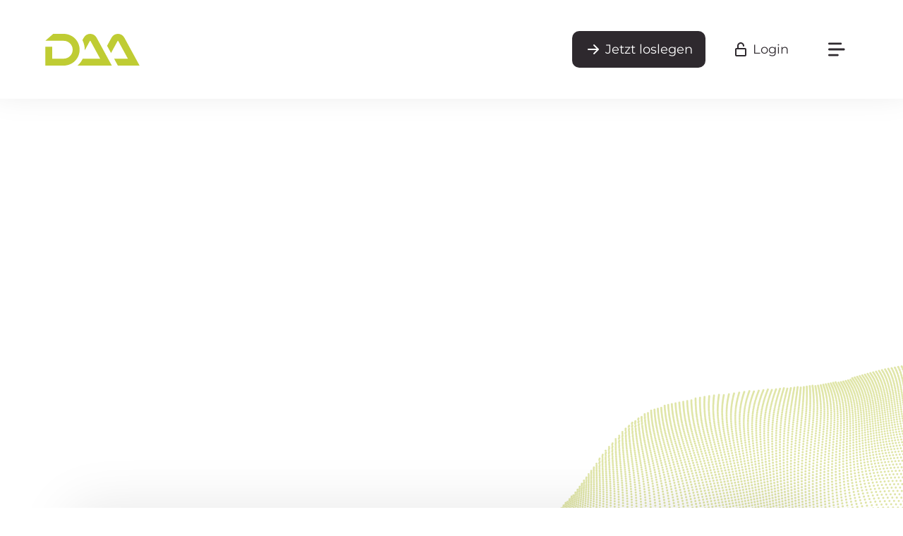

--- FILE ---
content_type: text/html; charset=utf-8
request_url: https://www.daa.net/stellenanzeigen
body_size: 4678
content:
<!DOCTYPE html><!-- Last Published: Thu Nov 13 2025 13:34:34 GMT+0000 (Coordinated Universal Time) --><html data-wf-domain="new.daa.net" data-wf-page="64775ba1a24b36884efe2d95" data-wf-site="62960abda172530a078d6502" lang="de"><head><meta charset="utf-8"/><title>Jobs in Voll- und Teilzeit, in Hamburg, Köln &amp; Remote</title><meta content="Finde den passenden Jobs in Voll- oder Teilzeit bei der DAA GmbH. Wir vergeben freie Stellen an den Standorten Hamburg, Köln, oder Remote." name="description"/><meta content="Jobs in Voll- und Teilzeit, in Hamburg, Köln &amp; Remote" property="og:title"/><meta content="Finde den passenden Jobs in Voll- oder Teilzeit bei der DAA GmbH. Wir vergeben freie Stellen an den Standorten Hamburg, Köln, oder Remote." property="og:description"/><meta content="https://cdn.prod.website-files.com/62960abda172530a078d6502/650008cfca38d1b72d68f30b_DAA_sharing-image.jpg" property="og:image"/><meta content="Jobs in Voll- und Teilzeit, in Hamburg, Köln &amp; Remote" property="twitter:title"/><meta content="Finde den passenden Jobs in Voll- oder Teilzeit bei der DAA GmbH. Wir vergeben freie Stellen an den Standorten Hamburg, Köln, oder Remote." property="twitter:description"/><meta content="https://cdn.prod.website-files.com/62960abda172530a078d6502/650008cfca38d1b72d68f30b_DAA_sharing-image.jpg" property="twitter:image"/><meta property="og:type" content="website"/><meta content="summary_large_image" name="twitter:card"/><meta content="width=device-width, initial-scale=1" name="viewport"/><meta content="gJxC6FLmuWs2_S-zEm_i6XrL6oQXpPMxQ213bDgUyXI" name="google-site-verification"/><link href="https://cdn.prod.website-files.com/62960abda172530a078d6502/css/daa-redesign.webflow.shared.7cd7c3c0b.css" rel="stylesheet" type="text/css"/><script type="text/javascript">!function(o,c){var n=c.documentElement,t=" w-mod-";n.className+=t+"js",("ontouchstart"in o||o.DocumentTouch&&c instanceof DocumentTouch)&&(n.className+=t+"touch")}(window,document);</script><link href="https://cdn.prod.website-files.com/62960abda172530a078d6502/64a531f9edba09e512ff1cc7_icon-small.png" rel="shortcut icon" type="image/x-icon"/><link href="https://cdn.prod.website-files.com/62960abda172530a078d6502/64a531fd5f40c9b20ed1795d_icon-large.png" rel="apple-touch-icon"/><link href="https://www.daa.net/stellenanzeigen" rel="canonical"/><script src="https://consent.daa.net/app.js?apiKey=23cf2265c56a04aeb099e74f72b396f5a9f24d32d43f157a&amp;domain=ada19d5" referrerpolicy="origin"></script>
<script>
  (function(w,d,s,l,i){w[l]=w[l]||[];w[l].push({'gtm.start':
  new Date().getTime(),event:'gtm.js'});var f=d.getElementsByTagName(s)[0],
  j=d.createElement(s),dl=l!='dataLayer'?'&l='+l:'';j.async=true;j.src=
  'https://tags.daa.net/gtm.js?id='+i+dl;f.parentNode.insertBefore(j,f);
  })(window,document,'script','dataLayer','GTM-W9QQ3W');
</script>
<script>
(function () {
  const params = new Proxy(new URLSearchParams(window.location.search), {
    get: (searchParams, prop) => searchParams.get(prop),
  });
  if (params.ref === null) {
    return;
  }
  const ref = Number(params.ref);
  if (!Number.isInteger(ref)) {
    return;
  }
  const d = new Date();
  d.setTime(d.getTime() + (30*24*60*60*1000));
  let expires = "expires="+ d.toUTCString();
  document.cookie = "ref=" + ref + ";" + expires + ";domain=.daa.net;path=/";
}) ();
</script></head><body data-scroll-time="0" class="body-2"><div id="top" class="top"></div><aside data-w-id="1133f9b3-3f0f-2424-ff63-9f2e826ea4c7" class="nav-section"><div class="nav-wrapper"><a href="/" class="site-logo w-inline-block"></a><div class="nav-button-array"><a data-w-id="1133f9b3-3f0f-2424-ff63-9f2e826ea4cb" href="https://www.daa.net/register" class="button main-cta w-inline-block"><img src="https://cdn.prod.website-files.com/62960abda172530a078d6502/62961162ae27a464f64b59bd_arrow-right-light.svg" loading="lazy" alt="" class="icon"/><div class="button-link primary">Jetzt loslegen</div></a><div class="spacer"></div><a href="https://www.daa.net/login" class="button login w-inline-block"><img src="https://cdn.prod.website-files.com/62960abda172530a078d6502/6296100356ef60374674b4d7_unlock.svg" loading="lazy" alt="" class="icon"/><div class="button-link secondary">Login</div></a><div class="spacer"></div><a data-w-id="1133f9b3-3f0f-2424-ff63-9f2e826ea4d5" href="#" class="button menu-overlay-trigger w-inline-block"><img src="https://cdn.prod.website-files.com/62960abda172530a078d6502/6296123411d40a784c05b961_menu.svg" loading="lazy" alt="" class="icon"/></a></div></div></aside><div data-w-id="b161e75c-ec90-1d9f-cbe2-35b78a137c50" class="nav-shadow"></div><div class="top-content-section"><div class="content-container"><div class="page-intro"><p data-w-id="9e328b9b-1a8b-ec2f-2781-f82f91f7787e" style="opacity:0" class="preheadline">Karriere</p><h1 data-w-id="1d04baa5-9e01-0ef6-2477-a021618db8cc" style="opacity:0">Aktuelle Stellenanzeigen</h1><div data-w-id="1d04baa5-9e01-0ef6-2477-a021618db8ce" style="opacity:0" class="divider-dark-green"></div></div><p><a href="https://www.daa.net/api-docs/customer"><strong><br/></strong></a></p></div><div class="content-container single"><div class="collection-list-wrapper w-dyn-list"><div role="list" class="w-dyn-items"><div role="listitem" class="w-dyn-item"><a data-w-id="f41b24fa-9d0c-8cf5-6e69-7305cd03b49d" href="https://daa.jobs.personio.de/" target="_blank" class="job-container w-inline-block"><div class="div-block"><h4 class="heading">Zu UNSEREN STELLENANZEIGEN</h4></div><img src="https://cdn.prod.website-files.com/62960abda172530a078d6502/62a07a0e6a44f00dbf26a1ac_arrow-right-dark.svg" loading="lazy" width="45" alt=""/></a></div></div><div role="navigation" aria-label="List" class="w-pagination-wrapper"></div></div></div></div><div class="contact-section-human-resources"><div class="content-container contact"><div class="contact-columns w-row"><div class="column-3 w-col w-col-6 w-col-stack"><p data-w-id="dce4c34d-668b-1a3c-e176-95768beb2103" class="preheadline">Kontakt</p><h2 data-w-id="44f0f4b1-6546-704c-21a5-1ae6cf1fcc21">Lass uns sprechen</h2><div data-w-id="44f0f4b1-6546-704c-21a5-1ae6cf1fcc23" class="divider-white-dark"></div><p class="spacing-top">Ich freue mich auf deine Bewerbung! Wenn du Fragen hast, kannst du dich jederzeit gerne bei mir melden.<br/></p></div><div data-w-id="44f0f4b1-6546-704c-21a5-1ae6cf1fcc26" class="column-4 w-col w-col-6 w-col-stack"><div class="contact-details-wrapper"><div class="contact-picture-human-resources"></div><h3>TIm Grohn</h3><h5>Human Ressources</h5></div><div class="button-array"><a href="mailto:personal@daa.net" class="primary-button w-inline-block"><img src="https://cdn.prod.website-files.com/62960abda172530a078d6502/62961162ae27a464f64b59bd_arrow-right-light.svg" loading="lazy" alt="" class="icon"/><div class="button-link">personal@daa.net</div></a><div class="spacer"></div></div></div></div></div></div><div class="footer"><div class="footer-container"><div class="footer-section logos"><a href="#" class="daa-footer-logo w-inline-block"><img src="https://cdn.prod.website-files.com/62960abda172530a078d6502/64a2c2a6575efcffe6127b64_daa--logo-green.svg" loading="lazy" alt="" height="Auto" class="footer-logo"/></a></div><div class="footer-section"><h6 class="footer-heading">Rechtliches</h6><a href="/impressum" class="dark">Impressum</a><a href="/agb" class="dark">AGB für Unternehmen</a><a href="/agb-nutzer" class="dark">AGB für Anfragesteller:Innen</a><a href="/datenschutzhinweise" class="dark">Datenschutzhinweise</a><a href="#CCM.openWidget" class="dark">Cookie Einstellungen</a></div><div class="footer-section"><h6 class="footer-heading">Kunden &amp; Partner</h6><a href="https://www.daa.net/login" target="_blank" class="dark">Login</a><a href="https://www.daa.net/register" target="_blank" class="dark">Registrierung</a><a href="https://www.daa.net/password-reset" target="_blank" class="dark">Passwort Reset</a><a href="/affiliate-partner" class="dark">Affiliate Programm</a><a href="/newsletter" class="dark">Newsletter</a><a href="/produkte-services" class="dark">Produkt &amp; Service</a></div><div class="footer-section"><h6 class="footer-heading">Unternehmen</h6><a href="/ueber-uns" class="dark">Über DAA</a><a href="https://daa.jobs.personio.de/" target="_blank" class="dark">Stellenanzeigen</a><a href="/presse" class="dark">Presse</a><a href="/podcast" class="dark">Podcast</a><a href="/apis" class="dark">API</a><a href="https://www.daa.net/admin" class="dark">Interner Bereich</a></div></div></div><div data-w-id="91cc82cc-2e39-d262-7770-c376b7b4f3de" class="to-top-container"><a href="#top" class="to-top w-inline-block"><img src="https://cdn.prod.website-files.com/62960abda172530a078d6502/62a0aba2953266cbd7ec9ec9_to-top.svg" loading="lazy" alt="" class="image-2"/></a></div><div class="main-menu"><div class="nav-wrapper"><a href="/" class="site-logo w-inline-block"></a><div class="nav-button-array"><a data-w-id="3e503fc0-dc46-7093-5900-379e1d27617b" href="#" class="button login w-inline-block"><img src="https://cdn.prod.website-files.com/62960abda172530a078d6502/62a0b05d28e51426d4260b3d_close.svg" loading="lazy" alt="" class="icon"/></a></div></div><div class="menu-wrapper"><div class="menu-container-left"><a href="/" class="nav-main-item w-inline-block"><h3 class="nav-item">START</h3><img src="https://cdn.prod.website-files.com/62960abda172530a078d6502/62961162ae27a464f64b59bd_arrow-right-light.svg" loading="lazy" alt="" class="nav-item-icon"/></a><a href="/produkte-services" class="nav-main-item w-inline-block"><h3 class="nav-item">PRODUKTE &amp; SERVICES</h3><img src="https://cdn.prod.website-files.com/62960abda172530a078d6502/62961162ae27a464f64b59bd_arrow-right-light.svg" loading="lazy" alt="" class="nav-item-icon"/></a><a href="/ueber-uns" class="nav-main-item w-inline-block"><h3 class="nav-item">Über uns</h3><img src="https://cdn.prod.website-files.com/62960abda172530a078d6502/62961162ae27a464f64b59bd_arrow-right-light.svg" loading="lazy" alt="" class="nav-item-icon"/></a><a href="/karriere" class="nav-main-item w-inline-block"><h3 class="nav-item">Karriere</h3><img src="https://cdn.prod.website-files.com/62960abda172530a078d6502/62961162ae27a464f64b59bd_arrow-right-light.svg" loading="lazy" alt="" class="nav-item-icon"/></a><a href="/apis" class="nav-main-item currently-out w-inline-block"><h3 class="nav-item">API DOKUMENTATION</h3><img src="https://cdn.prod.website-files.com/62960abda172530a078d6502/62961162ae27a464f64b59bd_arrow-right-light.svg" loading="lazy" alt="" class="nav-item-icon"/></a><a href="/affiliate-partner" class="nav-main-item w-inline-block"><h3 class="nav-item">Affiliate Partner</h3><img src="https://cdn.prod.website-files.com/62960abda172530a078d6502/62961162ae27a464f64b59bd_arrow-right-light.svg" loading="lazy" alt="" class="nav-item-icon"/></a></div><div class="menu-container-right"><a href="https://www.daa.net/login" class="meta-nav-item w-inline-block"><div class="icon-embed w-embed"><svg width="24" height="24" viewBox="0 0 24 24" fill="none" xmlns="http://www.w3.org/2000/svg">
<path d="M12 4C10.3523 4 9 5.35228 9 7V10L18 10C19.1046 10 20 10.8954 20 12L20 20C20 21.1046 19.1046 22 18 22L6 22C4.89543 22 4 21.1046 4 20L4 12C4 10.8954 4.89543 10 6 10H7L7 7C7 4.24772 9.24771 2 12 2C14.7523 2 17 4.24772 17 7C17 7.55228 16.5523 8 16 8C15.4477 8 15 7.55228 15 7C15 5.35228 13.6477 4 12 4ZM6 12L6 20L18 20L18 12L6 12Z" fill="currentColor"/>
</svg></div><h6 class="meta-nav-link-text">Login</h6></a><a href="https://www.daa.net/password-reset" class="meta-nav-item-spaced w-inline-block"><div class="icon-embed w-embed"><svg width="24" height="24" viewBox="0 0 24 24" fill="none" xmlns="http://www.w3.org/2000/svg">
<path d="M12.7929 2.29289C13.1834 1.90237 13.8166 1.90237 14.2071 2.29289L17.2071 5.29289C17.5976 5.68342 17.5976 6.31658 17.2071 6.70711L14.2071 9.70711C13.8166 10.0976 13.1834 10.0976 12.7929 9.70711C12.4024 9.31658 12.4024 8.68342 12.7929 8.29289L14.0858 7H12.5C8.95228 7 6 9.95228 6 13.5C6 17.0477 8.95228 20 12.5 20C16.0477 20 19 17.0477 19 13.5C19 12.9477 19.4477 12.5 20 12.5C20.5523 12.5 21 12.9477 21 13.5C21 18.1523 17.1523 22 12.5 22C7.84772 22 4 18.1523 4 13.5C4 8.84772 7.84772 5 12.5 5H14.0858L12.7929 3.70711C12.4024 3.31658 12.4024 2.68342 12.7929 2.29289Z" fill="currentColor"/>
</svg></div><h6 class="meta-nav-link-text">Passwort Reset</h6></a><div class="footer-section menu"><h6 class="footer-heading">Sprache wählen</h6><a href="/" class="language-item w-inline-block"><img src="https://cdn.prod.website-files.com/62960abda172530a078d6502/62bbf8d1fb74e1618b6be6ae_deutschland.png" loading="lazy" width="24" alt="" class="image-10"/><h6 class="footer-heading heading-26 heading-27 heading-28 heading-29 heading-30 heading-31 heading-32">Deutsch</h6></a><a href="/en/start" class="language-item w-inline-block"><img src="https://cdn.prod.website-files.com/62960abda172530a078d6502/62bbf930fb74e152d66be77e_gb.png" loading="lazy" width="24" alt="" class="image-10"/><h6 class="footer-heading heading-26 heading-27 heading-28 heading-29 heading-30 heading-31 heading-32">English</h6></a><a href="/es/inicio" class="language-item w-inline-block"><img src="https://cdn.prod.website-files.com/62960abda172530a078d6502/62bbf870f424169a660553e1_espana.png" loading="lazy" width="24" sizes="(max-width: 1919px) 24px, 1vw" alt="" srcset="https://cdn.prod.website-files.com/62960abda172530a078d6502/62bbf870f424169a660553e1_espana-p-500.png 500w, https://cdn.prod.website-files.com/62960abda172530a078d6502/62bbf870f424169a660553e1_espana.png 750w" class="image-10"/><h6 class="footer-heading heading-26 heading-27 heading-28 heading-29 heading-30 heading-31 heading-32">Español</h6></a></div></div></div><div class="footer-container menu"><div class="footer-section menu"><h6 class="footer-heading">Weitere Themen</h6><a href="/leads-kaufen" class="dark menu">Leads kaufen</a></div><div class="footer-section"><h6 class="footer-heading">Unternehmen</h6><a href="/ueber-uns" class="dark menu">Über DAA</a><a href="https://daa.jobs.personio.de/" target="_blank" class="dark menu">Stellenanzeigen</a><a href="/presse" class="dark menu">Presse</a><a href="/podcast" class="dark menu">Podcast</a><a href="/apis" class="dark menu">API</a><a href="https://www.daa.net/admin" class="dark menu">Interner Bereich</a></div><div class="footer-section menu"><h6 class="footer-heading">Rechtliches</h6><a href="/impressum" class="dark menu">Impressum</a><a href="/agb" class="dark menu">AGB für Unternehmen</a><a href="/agb-nutzer" class="dark menu">AGB für Anfragesteller*Innen</a><a href="/datenschutzhinweise" class="dark menu">Datenschutzhinweise</a></div></div></div><script src="https://d3e54v103j8qbb.cloudfront.net/js/jquery-3.5.1.min.dc5e7f18c8.js?site=62960abda172530a078d6502" type="text/javascript" integrity="sha256-9/aliU8dGd2tb6OSsuzixeV4y/faTqgFtohetphbbj0=" crossorigin="anonymous"></script><script src="https://cdn.prod.website-files.com/62960abda172530a078d6502/js/webflow.schunk.36b8fb49256177c8.js" type="text/javascript"></script><script src="https://cdn.prod.website-files.com/62960abda172530a078d6502/js/webflow.schunk.181bb03702c17e4c.js" type="text/javascript"></script><script src="https://cdn.prod.website-files.com/62960abda172530a078d6502/js/webflow.8e0e0a7d.71bae81a8f240ad9.js" type="text/javascript"></script><script>
window.addEventListener("load", function(event) {
  const params = new Proxy(new URLSearchParams(window.location.search), {
    get: (searchParams, prop) => searchParams.get(prop),
  });
  if (params.ref === null) {
    return;
  }
  const ref = Number(params.ref);
  if (!Number.isInteger(ref)) {
    return;
  }
  const d = new Date();
  d.setTime(d.getTime() + (30*24*60*60*1000));
  let expires = "expires="+ d.toUTCString();
  document.cookie = "ref=" + ref + ";" + expires + ";domain=.daa.net;path=/";
});
</script></body></html>

--- FILE ---
content_type: text/css
request_url: https://cdn.prod.website-files.com/62960abda172530a078d6502/css/daa-redesign.webflow.shared.7cd7c3c0b.css
body_size: 20465
content:
html {
  -webkit-text-size-adjust: 100%;
  -ms-text-size-adjust: 100%;
  font-family: sans-serif;
}

body {
  margin: 0;
}

article, aside, details, figcaption, figure, footer, header, hgroup, main, menu, nav, section, summary {
  display: block;
}

audio, canvas, progress, video {
  vertical-align: baseline;
  display: inline-block;
}

audio:not([controls]) {
  height: 0;
  display: none;
}

[hidden], template {
  display: none;
}

a {
  background-color: #0000;
}

a:active, a:hover {
  outline: 0;
}

abbr[title] {
  border-bottom: 1px dotted;
}

b, strong {
  font-weight: bold;
}

dfn {
  font-style: italic;
}

h1 {
  margin: .67em 0;
  font-size: 2em;
}

mark {
  color: #000;
  background: #ff0;
}

small {
  font-size: 80%;
}

sub, sup {
  vertical-align: baseline;
  font-size: 75%;
  line-height: 0;
  position: relative;
}

sup {
  top: -.5em;
}

sub {
  bottom: -.25em;
}

img {
  border: 0;
}

svg:not(:root) {
  overflow: hidden;
}

hr {
  box-sizing: content-box;
  height: 0;
}

pre {
  overflow: auto;
}

code, kbd, pre, samp {
  font-family: monospace;
  font-size: 1em;
}

button, input, optgroup, select, textarea {
  color: inherit;
  font: inherit;
  margin: 0;
}

button {
  overflow: visible;
}

button, select {
  text-transform: none;
}

button, html input[type="button"], input[type="reset"] {
  -webkit-appearance: button;
  cursor: pointer;
}

button[disabled], html input[disabled] {
  cursor: default;
}

button::-moz-focus-inner, input::-moz-focus-inner {
  border: 0;
  padding: 0;
}

input {
  line-height: normal;
}

input[type="checkbox"], input[type="radio"] {
  box-sizing: border-box;
  padding: 0;
}

input[type="number"]::-webkit-inner-spin-button, input[type="number"]::-webkit-outer-spin-button {
  height: auto;
}

input[type="search"] {
  -webkit-appearance: none;
}

input[type="search"]::-webkit-search-cancel-button, input[type="search"]::-webkit-search-decoration {
  -webkit-appearance: none;
}

legend {
  border: 0;
  padding: 0;
}

textarea {
  overflow: auto;
}

optgroup {
  font-weight: bold;
}

table {
  border-collapse: collapse;
  border-spacing: 0;
}

td, th {
  padding: 0;
}

@font-face {
  font-family: webflow-icons;
  src: url("[data-uri]") format("truetype");
  font-weight: normal;
  font-style: normal;
}

[class^="w-icon-"], [class*=" w-icon-"] {
  speak: none;
  font-variant: normal;
  text-transform: none;
  -webkit-font-smoothing: antialiased;
  -moz-osx-font-smoothing: grayscale;
  font-style: normal;
  font-weight: normal;
  line-height: 1;
  font-family: webflow-icons !important;
}

.w-icon-slider-right:before {
  content: "";
}

.w-icon-slider-left:before {
  content: "";
}

.w-icon-nav-menu:before {
  content: "";
}

.w-icon-arrow-down:before, .w-icon-dropdown-toggle:before {
  content: "";
}

.w-icon-file-upload-remove:before {
  content: "";
}

.w-icon-file-upload-icon:before {
  content: "";
}

* {
  box-sizing: border-box;
}

html {
  height: 100%;
}

body {
  color: #333;
  background-color: #fff;
  min-height: 100%;
  margin: 0;
  font-family: Arial, sans-serif;
  font-size: 14px;
  line-height: 20px;
}

img {
  vertical-align: middle;
  max-width: 100%;
  display: inline-block;
}

html.w-mod-touch * {
  background-attachment: scroll !important;
}

.w-block {
  display: block;
}

.w-inline-block {
  max-width: 100%;
  display: inline-block;
}

.w-clearfix:before, .w-clearfix:after {
  content: " ";
  grid-area: 1 / 1 / 2 / 2;
  display: table;
}

.w-clearfix:after {
  clear: both;
}

.w-hidden {
  display: none;
}

.w-button {
  color: #fff;
  line-height: inherit;
  cursor: pointer;
  background-color: #3898ec;
  border: 0;
  border-radius: 0;
  padding: 9px 15px;
  text-decoration: none;
  display: inline-block;
}

input.w-button {
  -webkit-appearance: button;
}

html[data-w-dynpage] [data-w-cloak] {
  color: #0000 !important;
}

.w-code-block {
  margin: unset;
}

pre.w-code-block code {
  all: inherit;
}

.w-optimization {
  display: contents;
}

.w-webflow-badge, .w-webflow-badge > img {
  box-sizing: unset;
  width: unset;
  height: unset;
  max-height: unset;
  max-width: unset;
  min-height: unset;
  min-width: unset;
  margin: unset;
  padding: unset;
  float: unset;
  clear: unset;
  border: unset;
  border-radius: unset;
  background: unset;
  background-image: unset;
  background-position: unset;
  background-size: unset;
  background-repeat: unset;
  background-origin: unset;
  background-clip: unset;
  background-attachment: unset;
  background-color: unset;
  box-shadow: unset;
  transform: unset;
  direction: unset;
  font-family: unset;
  font-weight: unset;
  color: unset;
  font-size: unset;
  line-height: unset;
  font-style: unset;
  font-variant: unset;
  text-align: unset;
  letter-spacing: unset;
  -webkit-text-decoration: unset;
  text-decoration: unset;
  text-indent: unset;
  text-transform: unset;
  list-style-type: unset;
  text-shadow: unset;
  vertical-align: unset;
  cursor: unset;
  white-space: unset;
  word-break: unset;
  word-spacing: unset;
  word-wrap: unset;
  transition: unset;
}

.w-webflow-badge {
  white-space: nowrap;
  cursor: pointer;
  box-shadow: 0 0 0 1px #0000001a, 0 1px 3px #0000001a;
  visibility: visible !important;
  opacity: 1 !important;
  z-index: 2147483647 !important;
  color: #aaadb0 !important;
  overflow: unset !important;
  background-color: #fff !important;
  border-radius: 3px !important;
  width: auto !important;
  height: auto !important;
  margin: 0 !important;
  padding: 6px !important;
  font-size: 12px !important;
  line-height: 14px !important;
  text-decoration: none !important;
  display: inline-block !important;
  position: fixed !important;
  inset: auto 12px 12px auto !important;
  transform: none !important;
}

.w-webflow-badge > img {
  position: unset;
  visibility: unset !important;
  opacity: 1 !important;
  vertical-align: middle !important;
  display: inline-block !important;
}

h1, h2, h3, h4, h5, h6 {
  margin-bottom: 10px;
  font-weight: bold;
}

h1 {
  margin-top: 20px;
  font-size: 38px;
  line-height: 44px;
}

h2 {
  margin-top: 20px;
  font-size: 32px;
  line-height: 36px;
}

h3 {
  margin-top: 20px;
  font-size: 24px;
  line-height: 30px;
}

h4 {
  margin-top: 10px;
  font-size: 18px;
  line-height: 24px;
}

h5 {
  margin-top: 10px;
  font-size: 14px;
  line-height: 20px;
}

h6 {
  margin-top: 10px;
  font-size: 12px;
  line-height: 18px;
}

p {
  margin-top: 0;
  margin-bottom: 10px;
}

blockquote {
  border-left: 5px solid #e2e2e2;
  margin: 0 0 10px;
  padding: 10px 20px;
  font-size: 18px;
  line-height: 22px;
}

figure {
  margin: 0 0 10px;
}

figcaption {
  text-align: center;
  margin-top: 5px;
}

ul, ol {
  margin-top: 0;
  margin-bottom: 10px;
  padding-left: 40px;
}

.w-list-unstyled {
  padding-left: 0;
  list-style: none;
}

.w-embed:before, .w-embed:after {
  content: " ";
  grid-area: 1 / 1 / 2 / 2;
  display: table;
}

.w-embed:after {
  clear: both;
}

.w-video {
  width: 100%;
  padding: 0;
  position: relative;
}

.w-video iframe, .w-video object, .w-video embed {
  border: none;
  width: 100%;
  height: 100%;
  position: absolute;
  top: 0;
  left: 0;
}

fieldset {
  border: 0;
  margin: 0;
  padding: 0;
}

button, [type="button"], [type="reset"] {
  cursor: pointer;
  -webkit-appearance: button;
  border: 0;
}

.w-form {
  margin: 0 0 15px;
}

.w-form-done {
  text-align: center;
  background-color: #ddd;
  padding: 20px;
  display: none;
}

.w-form-fail {
  background-color: #ffdede;
  margin-top: 10px;
  padding: 10px;
  display: none;
}

.w-input, .w-select {
  color: #333;
  vertical-align: middle;
  background-color: #fff;
  border: 1px solid #ccc;
  width: 100%;
  height: 38px;
  margin-bottom: 10px;
  padding: 8px 12px;
  font-size: 14px;
  line-height: 1.42857;
  display: block;
}

.w-input::placeholder, .w-select::placeholder {
  color: #999;
}

.w-input:focus, .w-select:focus {
  border-color: #3898ec;
  outline: 0;
}

.w-input[disabled], .w-select[disabled], .w-input[readonly], .w-select[readonly], fieldset[disabled] .w-input, fieldset[disabled] .w-select {
  cursor: not-allowed;
}

.w-input[disabled]:not(.w-input-disabled), .w-select[disabled]:not(.w-input-disabled), .w-input[readonly], .w-select[readonly], fieldset[disabled]:not(.w-input-disabled) .w-input, fieldset[disabled]:not(.w-input-disabled) .w-select {
  background-color: #eee;
}

textarea.w-input, textarea.w-select {
  height: auto;
}

.w-select {
  background-color: #f3f3f3;
}

.w-select[multiple] {
  height: auto;
}

.w-form-label {
  cursor: pointer;
  margin-bottom: 0;
  font-weight: normal;
  display: inline-block;
}

.w-radio {
  margin-bottom: 5px;
  padding-left: 20px;
  display: block;
}

.w-radio:before, .w-radio:after {
  content: " ";
  grid-area: 1 / 1 / 2 / 2;
  display: table;
}

.w-radio:after {
  clear: both;
}

.w-radio-input {
  float: left;
  margin: 3px 0 0 -20px;
  line-height: normal;
}

.w-file-upload {
  margin-bottom: 10px;
  display: block;
}

.w-file-upload-input {
  opacity: 0;
  z-index: -100;
  width: .1px;
  height: .1px;
  position: absolute;
  overflow: hidden;
}

.w-file-upload-default, .w-file-upload-uploading, .w-file-upload-success {
  color: #333;
  display: inline-block;
}

.w-file-upload-error {
  margin-top: 10px;
  display: block;
}

.w-file-upload-default.w-hidden, .w-file-upload-uploading.w-hidden, .w-file-upload-error.w-hidden, .w-file-upload-success.w-hidden {
  display: none;
}

.w-file-upload-uploading-btn {
  cursor: pointer;
  background-color: #fafafa;
  border: 1px solid #ccc;
  margin: 0;
  padding: 8px 12px;
  font-size: 14px;
  font-weight: normal;
  display: flex;
}

.w-file-upload-file {
  background-color: #fafafa;
  border: 1px solid #ccc;
  flex-grow: 1;
  justify-content: space-between;
  margin: 0;
  padding: 8px 9px 8px 11px;
  display: flex;
}

.w-file-upload-file-name {
  font-size: 14px;
  font-weight: normal;
  display: block;
}

.w-file-remove-link {
  cursor: pointer;
  width: auto;
  height: auto;
  margin-top: 3px;
  margin-left: 10px;
  padding: 3px;
  display: block;
}

.w-icon-file-upload-remove {
  margin: auto;
  font-size: 10px;
}

.w-file-upload-error-msg {
  color: #ea384c;
  padding: 2px 0;
  display: inline-block;
}

.w-file-upload-info {
  padding: 0 12px;
  line-height: 38px;
  display: inline-block;
}

.w-file-upload-label {
  cursor: pointer;
  background-color: #fafafa;
  border: 1px solid #ccc;
  margin: 0;
  padding: 8px 12px;
  font-size: 14px;
  font-weight: normal;
  display: inline-block;
}

.w-icon-file-upload-icon, .w-icon-file-upload-uploading {
  width: 20px;
  margin-right: 8px;
  display: inline-block;
}

.w-icon-file-upload-uploading {
  height: 20px;
}

.w-container {
  max-width: 940px;
  margin-left: auto;
  margin-right: auto;
}

.w-container:before, .w-container:after {
  content: " ";
  grid-area: 1 / 1 / 2 / 2;
  display: table;
}

.w-container:after {
  clear: both;
}

.w-container .w-row {
  margin-left: -10px;
  margin-right: -10px;
}

.w-row:before, .w-row:after {
  content: " ";
  grid-area: 1 / 1 / 2 / 2;
  display: table;
}

.w-row:after {
  clear: both;
}

.w-row .w-row {
  margin-left: 0;
  margin-right: 0;
}

.w-col {
  float: left;
  width: 100%;
  min-height: 1px;
  padding-left: 10px;
  padding-right: 10px;
  position: relative;
}

.w-col .w-col {
  padding-left: 0;
  padding-right: 0;
}

.w-col-1 {
  width: 8.33333%;
}

.w-col-2 {
  width: 16.6667%;
}

.w-col-3 {
  width: 25%;
}

.w-col-4 {
  width: 33.3333%;
}

.w-col-5 {
  width: 41.6667%;
}

.w-col-6 {
  width: 50%;
}

.w-col-7 {
  width: 58.3333%;
}

.w-col-8 {
  width: 66.6667%;
}

.w-col-9 {
  width: 75%;
}

.w-col-10 {
  width: 83.3333%;
}

.w-col-11 {
  width: 91.6667%;
}

.w-col-12 {
  width: 100%;
}

.w-hidden-main {
  display: none !important;
}

@media screen and (max-width: 991px) {
  .w-container {
    max-width: 728px;
  }

  .w-hidden-main {
    display: inherit !important;
  }

  .w-hidden-medium {
    display: none !important;
  }

  .w-col-medium-1 {
    width: 8.33333%;
  }

  .w-col-medium-2 {
    width: 16.6667%;
  }

  .w-col-medium-3 {
    width: 25%;
  }

  .w-col-medium-4 {
    width: 33.3333%;
  }

  .w-col-medium-5 {
    width: 41.6667%;
  }

  .w-col-medium-6 {
    width: 50%;
  }

  .w-col-medium-7 {
    width: 58.3333%;
  }

  .w-col-medium-8 {
    width: 66.6667%;
  }

  .w-col-medium-9 {
    width: 75%;
  }

  .w-col-medium-10 {
    width: 83.3333%;
  }

  .w-col-medium-11 {
    width: 91.6667%;
  }

  .w-col-medium-12 {
    width: 100%;
  }

  .w-col-stack {
    width: 100%;
    left: auto;
    right: auto;
  }
}

@media screen and (max-width: 767px) {
  .w-hidden-main, .w-hidden-medium {
    display: inherit !important;
  }

  .w-hidden-small {
    display: none !important;
  }

  .w-row, .w-container .w-row {
    margin-left: 0;
    margin-right: 0;
  }

  .w-col {
    width: 100%;
    left: auto;
    right: auto;
  }

  .w-col-small-1 {
    width: 8.33333%;
  }

  .w-col-small-2 {
    width: 16.6667%;
  }

  .w-col-small-3 {
    width: 25%;
  }

  .w-col-small-4 {
    width: 33.3333%;
  }

  .w-col-small-5 {
    width: 41.6667%;
  }

  .w-col-small-6 {
    width: 50%;
  }

  .w-col-small-7 {
    width: 58.3333%;
  }

  .w-col-small-8 {
    width: 66.6667%;
  }

  .w-col-small-9 {
    width: 75%;
  }

  .w-col-small-10 {
    width: 83.3333%;
  }

  .w-col-small-11 {
    width: 91.6667%;
  }

  .w-col-small-12 {
    width: 100%;
  }
}

@media screen and (max-width: 479px) {
  .w-container {
    max-width: none;
  }

  .w-hidden-main, .w-hidden-medium, .w-hidden-small {
    display: inherit !important;
  }

  .w-hidden-tiny {
    display: none !important;
  }

  .w-col {
    width: 100%;
  }

  .w-col-tiny-1 {
    width: 8.33333%;
  }

  .w-col-tiny-2 {
    width: 16.6667%;
  }

  .w-col-tiny-3 {
    width: 25%;
  }

  .w-col-tiny-4 {
    width: 33.3333%;
  }

  .w-col-tiny-5 {
    width: 41.6667%;
  }

  .w-col-tiny-6 {
    width: 50%;
  }

  .w-col-tiny-7 {
    width: 58.3333%;
  }

  .w-col-tiny-8 {
    width: 66.6667%;
  }

  .w-col-tiny-9 {
    width: 75%;
  }

  .w-col-tiny-10 {
    width: 83.3333%;
  }

  .w-col-tiny-11 {
    width: 91.6667%;
  }

  .w-col-tiny-12 {
    width: 100%;
  }
}

.w-widget {
  position: relative;
}

.w-widget-map {
  width: 100%;
  height: 400px;
}

.w-widget-map label {
  width: auto;
  display: inline;
}

.w-widget-map img {
  max-width: inherit;
}

.w-widget-map .gm-style-iw {
  text-align: center;
}

.w-widget-map .gm-style-iw > button {
  display: none !important;
}

.w-widget-twitter {
  overflow: hidden;
}

.w-widget-twitter-count-shim {
  vertical-align: top;
  text-align: center;
  background: #fff;
  border: 1px solid #758696;
  border-radius: 3px;
  width: 28px;
  height: 20px;
  display: inline-block;
  position: relative;
}

.w-widget-twitter-count-shim * {
  pointer-events: none;
  -webkit-user-select: none;
  user-select: none;
}

.w-widget-twitter-count-shim .w-widget-twitter-count-inner {
  text-align: center;
  color: #999;
  font-family: serif;
  font-size: 15px;
  line-height: 12px;
  position: relative;
}

.w-widget-twitter-count-shim .w-widget-twitter-count-clear {
  display: block;
  position: relative;
}

.w-widget-twitter-count-shim.w--large {
  width: 36px;
  height: 28px;
}

.w-widget-twitter-count-shim.w--large .w-widget-twitter-count-inner {
  font-size: 18px;
  line-height: 18px;
}

.w-widget-twitter-count-shim:not(.w--vertical) {
  margin-left: 5px;
  margin-right: 8px;
}

.w-widget-twitter-count-shim:not(.w--vertical).w--large {
  margin-left: 6px;
}

.w-widget-twitter-count-shim:not(.w--vertical):before, .w-widget-twitter-count-shim:not(.w--vertical):after {
  content: " ";
  pointer-events: none;
  border: solid #0000;
  width: 0;
  height: 0;
  position: absolute;
  top: 50%;
  left: 0;
}

.w-widget-twitter-count-shim:not(.w--vertical):before {
  border-width: 4px;
  border-color: #75869600 #5d6c7b #75869600 #75869600;
  margin-top: -4px;
  margin-left: -9px;
}

.w-widget-twitter-count-shim:not(.w--vertical).w--large:before {
  border-width: 5px;
  margin-top: -5px;
  margin-left: -10px;
}

.w-widget-twitter-count-shim:not(.w--vertical):after {
  border-width: 4px;
  border-color: #fff0 #fff #fff0 #fff0;
  margin-top: -4px;
  margin-left: -8px;
}

.w-widget-twitter-count-shim:not(.w--vertical).w--large:after {
  border-width: 5px;
  margin-top: -5px;
  margin-left: -9px;
}

.w-widget-twitter-count-shim.w--vertical {
  width: 61px;
  height: 33px;
  margin-bottom: 8px;
}

.w-widget-twitter-count-shim.w--vertical:before, .w-widget-twitter-count-shim.w--vertical:after {
  content: " ";
  pointer-events: none;
  border: solid #0000;
  width: 0;
  height: 0;
  position: absolute;
  top: 100%;
  left: 50%;
}

.w-widget-twitter-count-shim.w--vertical:before {
  border-width: 5px;
  border-color: #5d6c7b #75869600 #75869600;
  margin-left: -5px;
}

.w-widget-twitter-count-shim.w--vertical:after {
  border-width: 4px;
  border-color: #fff #fff0 #fff0;
  margin-left: -4px;
}

.w-widget-twitter-count-shim.w--vertical .w-widget-twitter-count-inner {
  font-size: 18px;
  line-height: 22px;
}

.w-widget-twitter-count-shim.w--vertical.w--large {
  width: 76px;
}

.w-background-video {
  color: #fff;
  height: 500px;
  position: relative;
  overflow: hidden;
}

.w-background-video > video {
  object-fit: cover;
  z-index: -100;
  background-position: 50%;
  background-size: cover;
  width: 100%;
  height: 100%;
  margin: auto;
  position: absolute;
  inset: -100%;
}

.w-background-video > video::-webkit-media-controls-start-playback-button {
  -webkit-appearance: none;
  display: none !important;
}

.w-background-video--control {
  background-color: #0000;
  padding: 0;
  position: absolute;
  bottom: 1em;
  right: 1em;
}

.w-background-video--control > [hidden] {
  display: none !important;
}

.w-slider {
  text-align: center;
  clear: both;
  -webkit-tap-highlight-color: #0000;
  tap-highlight-color: #0000;
  background: #ddd;
  height: 300px;
  position: relative;
}

.w-slider-mask {
  z-index: 1;
  white-space: nowrap;
  height: 100%;
  display: block;
  position: relative;
  left: 0;
  right: 0;
  overflow: hidden;
}

.w-slide {
  vertical-align: top;
  white-space: normal;
  text-align: left;
  width: 100%;
  height: 100%;
  display: inline-block;
  position: relative;
}

.w-slider-nav {
  z-index: 2;
  text-align: center;
  -webkit-tap-highlight-color: #0000;
  tap-highlight-color: #0000;
  height: 40px;
  margin: auto;
  padding-top: 10px;
  position: absolute;
  inset: auto 0 0;
}

.w-slider-nav.w-round > div {
  border-radius: 100%;
}

.w-slider-nav.w-num > div {
  font-size: inherit;
  line-height: inherit;
  width: auto;
  height: auto;
  padding: .2em .5em;
}

.w-slider-nav.w-shadow > div {
  box-shadow: 0 0 3px #3336;
}

.w-slider-nav-invert {
  color: #fff;
}

.w-slider-nav-invert > div {
  background-color: #2226;
}

.w-slider-nav-invert > div.w-active {
  background-color: #222;
}

.w-slider-dot {
  cursor: pointer;
  background-color: #fff6;
  width: 1em;
  height: 1em;
  margin: 0 3px .5em;
  transition: background-color .1s, color .1s;
  display: inline-block;
  position: relative;
}

.w-slider-dot.w-active {
  background-color: #fff;
}

.w-slider-dot:focus {
  outline: none;
  box-shadow: 0 0 0 2px #fff;
}

.w-slider-dot:focus.w-active {
  box-shadow: none;
}

.w-slider-arrow-left, .w-slider-arrow-right {
  cursor: pointer;
  color: #fff;
  -webkit-tap-highlight-color: #0000;
  tap-highlight-color: #0000;
  -webkit-user-select: none;
  user-select: none;
  width: 80px;
  margin: auto;
  font-size: 40px;
  position: absolute;
  inset: 0;
  overflow: hidden;
}

.w-slider-arrow-left [class^="w-icon-"], .w-slider-arrow-right [class^="w-icon-"], .w-slider-arrow-left [class*=" w-icon-"], .w-slider-arrow-right [class*=" w-icon-"] {
  position: absolute;
}

.w-slider-arrow-left:focus, .w-slider-arrow-right:focus {
  outline: 0;
}

.w-slider-arrow-left {
  z-index: 3;
  right: auto;
}

.w-slider-arrow-right {
  z-index: 4;
  left: auto;
}

.w-icon-slider-left, .w-icon-slider-right {
  width: 1em;
  height: 1em;
  margin: auto;
  inset: 0;
}

.w-slider-aria-label {
  clip: rect(0 0 0 0);
  border: 0;
  width: 1px;
  height: 1px;
  margin: -1px;
  padding: 0;
  position: absolute;
  overflow: hidden;
}

.w-slider-force-show {
  display: block !important;
}

.w-dropdown {
  text-align: left;
  z-index: 900;
  margin-left: auto;
  margin-right: auto;
  display: inline-block;
  position: relative;
}

.w-dropdown-btn, .w-dropdown-toggle, .w-dropdown-link {
  vertical-align: top;
  color: #222;
  text-align: left;
  white-space: nowrap;
  margin-left: auto;
  margin-right: auto;
  padding: 20px;
  text-decoration: none;
  position: relative;
}

.w-dropdown-toggle {
  -webkit-user-select: none;
  user-select: none;
  cursor: pointer;
  padding-right: 40px;
  display: inline-block;
}

.w-dropdown-toggle:focus {
  outline: 0;
}

.w-icon-dropdown-toggle {
  width: 1em;
  height: 1em;
  margin: auto 20px auto auto;
  position: absolute;
  top: 0;
  bottom: 0;
  right: 0;
}

.w-dropdown-list {
  background: #ddd;
  min-width: 100%;
  display: none;
  position: absolute;
}

.w-dropdown-list.w--open {
  display: block;
}

.w-dropdown-link {
  color: #222;
  padding: 10px 20px;
  display: block;
}

.w-dropdown-link.w--current {
  color: #0082f3;
}

.w-dropdown-link:focus {
  outline: 0;
}

@media screen and (max-width: 767px) {
  .w-nav-brand {
    padding-left: 10px;
  }
}

.w-lightbox-backdrop {
  cursor: auto;
  letter-spacing: normal;
  text-indent: 0;
  text-shadow: none;
  text-transform: none;
  visibility: visible;
  white-space: normal;
  word-break: normal;
  word-spacing: normal;
  word-wrap: normal;
  color: #fff;
  text-align: center;
  z-index: 2000;
  opacity: 0;
  -webkit-user-select: none;
  -moz-user-select: none;
  -webkit-tap-highlight-color: transparent;
  background: #000000e6;
  outline: 0;
  font-family: Helvetica Neue, Helvetica, Ubuntu, Segoe UI, Verdana, sans-serif;
  font-size: 17px;
  font-style: normal;
  font-weight: 300;
  line-height: 1.2;
  list-style: disc;
  position: fixed;
  inset: 0;
  -webkit-transform: translate(0);
}

.w-lightbox-backdrop, .w-lightbox-container {
  -webkit-overflow-scrolling: touch;
  height: 100%;
  overflow: auto;
}

.w-lightbox-content {
  height: 100vh;
  position: relative;
  overflow: hidden;
}

.w-lightbox-view {
  opacity: 0;
  width: 100vw;
  height: 100vh;
  position: absolute;
}

.w-lightbox-view:before {
  content: "";
  height: 100vh;
}

.w-lightbox-group, .w-lightbox-group .w-lightbox-view, .w-lightbox-group .w-lightbox-view:before {
  height: 86vh;
}

.w-lightbox-frame, .w-lightbox-view:before {
  vertical-align: middle;
  display: inline-block;
}

.w-lightbox-figure {
  margin: 0;
  position: relative;
}

.w-lightbox-group .w-lightbox-figure {
  cursor: pointer;
}

.w-lightbox-img {
  width: auto;
  max-width: none;
  height: auto;
}

.w-lightbox-image {
  float: none;
  max-width: 100vw;
  max-height: 100vh;
  display: block;
}

.w-lightbox-group .w-lightbox-image {
  max-height: 86vh;
}

.w-lightbox-caption {
  text-align: left;
  text-overflow: ellipsis;
  white-space: nowrap;
  background: #0006;
  padding: .5em 1em;
  position: absolute;
  bottom: 0;
  left: 0;
  right: 0;
  overflow: hidden;
}

.w-lightbox-embed {
  width: 100%;
  height: 100%;
  position: absolute;
  inset: 0;
}

.w-lightbox-control {
  cursor: pointer;
  background-position: center;
  background-repeat: no-repeat;
  background-size: 24px;
  width: 4em;
  transition: all .3s;
  position: absolute;
  top: 0;
}

.w-lightbox-left {
  background-image: url("[data-uri]");
  display: none;
  bottom: 0;
  left: 0;
}

.w-lightbox-right {
  background-image: url("[data-uri]");
  display: none;
  bottom: 0;
  right: 0;
}

.w-lightbox-close {
  background-image: url("[data-uri]");
  background-size: 18px;
  height: 2.6em;
  right: 0;
}

.w-lightbox-strip {
  white-space: nowrap;
  padding: 0 1vh;
  line-height: 0;
  position: absolute;
  bottom: 0;
  left: 0;
  right: 0;
  overflow: auto hidden;
}

.w-lightbox-item {
  box-sizing: content-box;
  cursor: pointer;
  width: 10vh;
  padding: 2vh 1vh;
  display: inline-block;
  -webkit-transform: translate3d(0, 0, 0);
}

.w-lightbox-active {
  opacity: .3;
}

.w-lightbox-thumbnail {
  background: #222;
  height: 10vh;
  position: relative;
  overflow: hidden;
}

.w-lightbox-thumbnail-image {
  position: absolute;
  top: 0;
  left: 0;
}

.w-lightbox-thumbnail .w-lightbox-tall {
  width: 100%;
  top: 50%;
  transform: translate(0, -50%);
}

.w-lightbox-thumbnail .w-lightbox-wide {
  height: 100%;
  left: 50%;
  transform: translate(-50%);
}

.w-lightbox-spinner {
  box-sizing: border-box;
  border: 5px solid #0006;
  border-radius: 50%;
  width: 40px;
  height: 40px;
  margin-top: -20px;
  margin-left: -20px;
  animation: .8s linear infinite spin;
  position: absolute;
  top: 50%;
  left: 50%;
}

.w-lightbox-spinner:after {
  content: "";
  border: 3px solid #0000;
  border-bottom-color: #fff;
  border-radius: 50%;
  position: absolute;
  inset: -4px;
}

.w-lightbox-hide {
  display: none;
}

.w-lightbox-noscroll {
  overflow: hidden;
}

@media (min-width: 768px) {
  .w-lightbox-content {
    height: 96vh;
    margin-top: 2vh;
  }

  .w-lightbox-view, .w-lightbox-view:before {
    height: 96vh;
  }

  .w-lightbox-group, .w-lightbox-group .w-lightbox-view, .w-lightbox-group .w-lightbox-view:before {
    height: 84vh;
  }

  .w-lightbox-image {
    max-width: 96vw;
    max-height: 96vh;
  }

  .w-lightbox-group .w-lightbox-image {
    max-width: 82.3vw;
    max-height: 84vh;
  }

  .w-lightbox-left, .w-lightbox-right {
    opacity: .5;
    display: block;
  }

  .w-lightbox-close {
    opacity: .8;
  }

  .w-lightbox-control:hover {
    opacity: 1;
  }
}

.w-lightbox-inactive, .w-lightbox-inactive:hover {
  opacity: 0;
}

.w-richtext:before, .w-richtext:after {
  content: " ";
  grid-area: 1 / 1 / 2 / 2;
  display: table;
}

.w-richtext:after {
  clear: both;
}

.w-richtext[contenteditable="true"]:before, .w-richtext[contenteditable="true"]:after {
  white-space: initial;
}

.w-richtext ol, .w-richtext ul {
  overflow: hidden;
}

.w-richtext .w-richtext-figure-selected.w-richtext-figure-type-video div:after, .w-richtext .w-richtext-figure-selected[data-rt-type="video"] div:after, .w-richtext .w-richtext-figure-selected.w-richtext-figure-type-image div, .w-richtext .w-richtext-figure-selected[data-rt-type="image"] div {
  outline: 2px solid #2895f7;
}

.w-richtext figure.w-richtext-figure-type-video > div:after, .w-richtext figure[data-rt-type="video"] > div:after {
  content: "";
  display: none;
  position: absolute;
  inset: 0;
}

.w-richtext figure {
  max-width: 60%;
  position: relative;
}

.w-richtext figure > div:before {
  cursor: default !important;
}

.w-richtext figure img {
  width: 100%;
}

.w-richtext figure figcaption.w-richtext-figcaption-placeholder {
  opacity: .6;
}

.w-richtext figure div {
  color: #0000;
  font-size: 0;
}

.w-richtext figure.w-richtext-figure-type-image, .w-richtext figure[data-rt-type="image"] {
  display: table;
}

.w-richtext figure.w-richtext-figure-type-image > div, .w-richtext figure[data-rt-type="image"] > div {
  display: inline-block;
}

.w-richtext figure.w-richtext-figure-type-image > figcaption, .w-richtext figure[data-rt-type="image"] > figcaption {
  caption-side: bottom;
  display: table-caption;
}

.w-richtext figure.w-richtext-figure-type-video, .w-richtext figure[data-rt-type="video"] {
  width: 60%;
  height: 0;
}

.w-richtext figure.w-richtext-figure-type-video iframe, .w-richtext figure[data-rt-type="video"] iframe {
  width: 100%;
  height: 100%;
  position: absolute;
  top: 0;
  left: 0;
}

.w-richtext figure.w-richtext-figure-type-video > div, .w-richtext figure[data-rt-type="video"] > div {
  width: 100%;
}

.w-richtext figure.w-richtext-align-center {
  clear: both;
  margin-left: auto;
  margin-right: auto;
}

.w-richtext figure.w-richtext-align-center.w-richtext-figure-type-image > div, .w-richtext figure.w-richtext-align-center[data-rt-type="image"] > div {
  max-width: 100%;
}

.w-richtext figure.w-richtext-align-normal {
  clear: both;
}

.w-richtext figure.w-richtext-align-fullwidth {
  text-align: center;
  clear: both;
  width: 100%;
  max-width: 100%;
  margin-left: auto;
  margin-right: auto;
  display: block;
}

.w-richtext figure.w-richtext-align-fullwidth > div {
  padding-bottom: inherit;
  display: inline-block;
}

.w-richtext figure.w-richtext-align-fullwidth > figcaption {
  display: block;
}

.w-richtext figure.w-richtext-align-floatleft {
  float: left;
  clear: none;
  margin-right: 15px;
}

.w-richtext figure.w-richtext-align-floatright {
  float: right;
  clear: none;
  margin-left: 15px;
}

.w-nav {
  z-index: 1000;
  background: #ddd;
  position: relative;
}

.w-nav:before, .w-nav:after {
  content: " ";
  grid-area: 1 / 1 / 2 / 2;
  display: table;
}

.w-nav:after {
  clear: both;
}

.w-nav-brand {
  float: left;
  color: #333;
  text-decoration: none;
  position: relative;
}

.w-nav-link {
  vertical-align: top;
  color: #222;
  text-align: left;
  margin-left: auto;
  margin-right: auto;
  padding: 20px;
  text-decoration: none;
  display: inline-block;
  position: relative;
}

.w-nav-link.w--current {
  color: #0082f3;
}

.w-nav-menu {
  float: right;
  position: relative;
}

[data-nav-menu-open] {
  text-align: center;
  background: #c8c8c8;
  min-width: 200px;
  position: absolute;
  top: 100%;
  left: 0;
  right: 0;
  overflow: visible;
  display: block !important;
}

.w--nav-link-open {
  display: block;
  position: relative;
}

.w-nav-overlay {
  width: 100%;
  display: none;
  position: absolute;
  top: 100%;
  left: 0;
  right: 0;
  overflow: hidden;
}

.w-nav-overlay [data-nav-menu-open] {
  top: 0;
}

.w-nav[data-animation="over-left"] .w-nav-overlay {
  width: auto;
}

.w-nav[data-animation="over-left"] .w-nav-overlay, .w-nav[data-animation="over-left"] [data-nav-menu-open] {
  z-index: 1;
  top: 0;
  right: auto;
}

.w-nav[data-animation="over-right"] .w-nav-overlay {
  width: auto;
}

.w-nav[data-animation="over-right"] .w-nav-overlay, .w-nav[data-animation="over-right"] [data-nav-menu-open] {
  z-index: 1;
  top: 0;
  left: auto;
}

.w-nav-button {
  float: right;
  cursor: pointer;
  -webkit-tap-highlight-color: #0000;
  tap-highlight-color: #0000;
  -webkit-user-select: none;
  user-select: none;
  padding: 18px;
  font-size: 24px;
  display: none;
  position: relative;
}

.w-nav-button:focus {
  outline: 0;
}

.w-nav-button.w--open {
  color: #fff;
  background-color: #c8c8c8;
}

.w-nav[data-collapse="all"] .w-nav-menu {
  display: none;
}

.w-nav[data-collapse="all"] .w-nav-button, .w--nav-dropdown-open, .w--nav-dropdown-toggle-open {
  display: block;
}

.w--nav-dropdown-list-open {
  position: static;
}

@media screen and (max-width: 991px) {
  .w-nav[data-collapse="medium"] .w-nav-menu {
    display: none;
  }

  .w-nav[data-collapse="medium"] .w-nav-button {
    display: block;
  }
}

@media screen and (max-width: 767px) {
  .w-nav[data-collapse="small"] .w-nav-menu {
    display: none;
  }

  .w-nav[data-collapse="small"] .w-nav-button {
    display: block;
  }

  .w-nav-brand {
    padding-left: 10px;
  }
}

@media screen and (max-width: 479px) {
  .w-nav[data-collapse="tiny"] .w-nav-menu {
    display: none;
  }

  .w-nav[data-collapse="tiny"] .w-nav-button {
    display: block;
  }
}

.w-tabs {
  position: relative;
}

.w-tabs:before, .w-tabs:after {
  content: " ";
  grid-area: 1 / 1 / 2 / 2;
  display: table;
}

.w-tabs:after {
  clear: both;
}

.w-tab-menu {
  position: relative;
}

.w-tab-link {
  vertical-align: top;
  text-align: left;
  cursor: pointer;
  color: #222;
  background-color: #ddd;
  padding: 9px 30px;
  text-decoration: none;
  display: inline-block;
  position: relative;
}

.w-tab-link.w--current {
  background-color: #c8c8c8;
}

.w-tab-link:focus {
  outline: 0;
}

.w-tab-content {
  display: block;
  position: relative;
  overflow: hidden;
}

.w-tab-pane {
  display: none;
  position: relative;
}

.w--tab-active {
  display: block;
}

@media screen and (max-width: 479px) {
  .w-tab-link {
    display: block;
  }
}

.w-ix-emptyfix:after {
  content: "";
}

@keyframes spin {
  0% {
    transform: rotate(0);
  }

  100% {
    transform: rotate(360deg);
  }
}

.w-dyn-empty {
  background-color: #ddd;
  padding: 10px;
}

.w-dyn-hide, .w-dyn-bind-empty, .w-condition-invisible {
  display: none !important;
}

.wf-layout-layout {
  display: grid;
}

@font-face {
  font-family: Montserrat_local;
  src: url("https://cdn.prod.website-files.com/62960abda172530a078d6502/6358d17664ee6f135eba0da3_Montserrat-SemiBoldItalic.ttf") format("truetype");
  font-weight: 600;
  font-style: italic;
  font-display: swap;
}

@font-face {
  font-family: Montserrat_local;
  src: url("https://cdn.prod.website-files.com/62960abda172530a078d6502/6358d175a9040f8d09191660_Montserrat-Black.ttf") format("truetype");
  font-weight: 900;
  font-style: normal;
  font-display: swap;
}

@font-face {
  font-family: Montserrat_local;
  src: url("https://cdn.prod.website-files.com/62960abda172530a078d6502/6358d175bf1bca1e732a02e3_Montserrat-BoldItalic.ttf") format("truetype");
  font-weight: 700;
  font-style: italic;
  font-display: swap;
}

@font-face {
  font-family: Montserrat_local;
  src: url("https://cdn.prod.website-files.com/62960abda172530a078d6502/6358d17581ac6f0d72ad8915_Montserrat-BlackItalic.ttf") format("truetype");
  font-weight: 900;
  font-style: italic;
  font-display: swap;
}

@font-face {
  font-family: Montserrat_local;
  src: url("https://cdn.prod.website-files.com/62960abda172530a078d6502/6358d17564ee6f784eba0da1_Montserrat-ExtraLight.ttf") format("truetype");
  font-weight: 200;
  font-style: normal;
  font-display: swap;
}

@font-face {
  font-family: Montserrat_local;
  src: url("https://cdn.prod.website-files.com/62960abda172530a078d6502/6358d175490d1b0457cdd976_Montserrat-ExtraLightItalic.ttf") format("truetype");
  font-weight: 200;
  font-style: italic;
  font-display: swap;
}

@font-face {
  font-family: Montserrat_local;
  src: url("https://cdn.prod.website-files.com/62960abda172530a078d6502/6358d17664ee6f55b7ba0da2_Montserrat-LightItalic.ttf") format("truetype");
  font-weight: 300;
  font-style: italic;
  font-display: swap;
}

@font-face {
  font-family: Montserrat_local;
  src: url("https://cdn.prod.website-files.com/62960abda172530a078d6502/6358d1754a296343e983746e_Montserrat-Light.ttf") format("truetype");
  font-weight: 300;
  font-style: normal;
  font-display: swap;
}

@font-face {
  font-family: Montserrat_local;
  src: url("https://cdn.prod.website-files.com/62960abda172530a078d6502/6358d1758819eaef8e99a390_Montserrat-ExtraBold.ttf") format("truetype"), url("https://cdn.prod.website-files.com/62960abda172530a078d6502/6358d17575a0f31012699706_Montserrat-Bold.ttf") format("truetype");
  font-weight: 700;
  font-style: normal;
  font-display: swap;
}

@font-face {
  font-family: Montserrat_local;
  src: url("https://cdn.prod.website-files.com/62960abda172530a078d6502/6358d17575a0f30903699726_Montserrat-Italic.ttf") format("truetype");
  font-weight: 400;
  font-style: italic;
  font-display: swap;
}

@font-face {
  font-family: Montserrat_local;
  src: url("https://cdn.prod.website-files.com/62960abda172530a078d6502/6358d17675a0f3a05a699727_Montserrat-Regular.ttf") format("truetype");
  font-weight: 400;
  font-style: normal;
  font-display: swap;
}

@font-face {
  font-family: Montserrat_local;
  src: url("https://cdn.prod.website-files.com/62960abda172530a078d6502/6358d176eeb5cb5d45c00768_Montserrat-Medium.ttf") format("truetype");
  font-weight: 500;
  font-style: normal;
  font-display: swap;
}

@font-face {
  font-family: Montserrat_local;
  src: url("https://cdn.prod.website-files.com/62960abda172530a078d6502/6358d1766b1213201a11dbd7_Montserrat-SemiBold.ttf") format("truetype");
  font-weight: 600;
  font-style: normal;
  font-display: swap;
}

@font-face {
  font-family: Montserrat_local;
  src: url("https://cdn.prod.website-files.com/62960abda172530a078d6502/6358d1763c2bb81ee92c56d8_Montserrat-MediumItalic.ttf") format("truetype");
  font-weight: 500;
  font-style: italic;
  font-display: swap;
}

@font-face {
  font-family: Montserrat_local;
  src: url("https://cdn.prod.website-files.com/62960abda172530a078d6502/6358d176490d1b4819cdd977_Montserrat-Thin.ttf") format("truetype");
  font-weight: 100;
  font-style: normal;
  font-display: swap;
}

@font-face {
  font-family: Montserrat_local;
  src: url("https://cdn.prod.website-files.com/62960abda172530a078d6502/6358d17637c8c3473acfa32c_Montserrat-ThinItalic.ttf") format("truetype");
  font-weight: 100;
  font-style: italic;
  font-display: swap;
}

:root {
  --daa-green: #bfcc33;
  --daa-white: white;
  --daa-gray: #2e292e;
  --daa-shade: #5b535e;
  --daa-lightgray: #f2f2f2;
  --daa-blue: #9ebfda;
}

.w-layout-hflex {
  flex-direction: row;
  align-items: flex-start;
  display: flex;
}

.w-pagination-wrapper {
  flex-wrap: wrap;
  justify-content: center;
  display: flex;
}

.w-pagination-previous {
  color: #333;
  background-color: #fafafa;
  border: 1px solid #ccc;
  border-radius: 2px;
  margin-left: 10px;
  margin-right: 10px;
  padding: 9px 20px;
  font-size: 14px;
  display: block;
}

.w-pagination-previous-icon {
  margin-right: 4px;
}

.w-pagination-next {
  color: #333;
  background-color: #fafafa;
  border: 1px solid #ccc;
  border-radius: 2px;
  margin-left: 10px;
  margin-right: 10px;
  padding: 9px 20px;
  font-size: 14px;
  display: block;
}

.w-pagination-next-icon {
  margin-left: 4px;
}

.w-layout-grid {
  grid-row-gap: 16px;
  grid-column-gap: 16px;
  grid-template-rows: auto auto;
  grid-template-columns: 1fr 1fr;
  grid-auto-columns: 1fr;
  display: grid;
}

h1 {
  text-transform: uppercase;
  font-family: Montserrat_local, sans-serif;
  font-size: 80px;
  font-style: italic;
  font-weight: 900;
  line-height: 100%;
}

h2 {
  text-transform: uppercase;
  font-family: Montserrat_local, sans-serif;
  font-size: 60px;
  font-style: italic;
  font-weight: 900;
  line-height: 110%;
}

h3 {
  text-transform: uppercase;
  font-family: Montserrat_local, sans-serif;
  font-size: 28px;
  font-style: italic;
  font-weight: 800;
  line-height: 140%;
}

h4 {
  text-transform: uppercase;
  flex-wrap: nowrap;
  font-family: Montserrat_local, sans-serif;
  font-size: 22px;
  font-style: italic;
  font-weight: 800;
  line-height: 130%;
  display: flex;
}

h5 {
  letter-spacing: 3px;
  text-transform: uppercase;
  margin-top: 0;
  margin-bottom: 0;
  font-family: Montserrat_local, sans-serif;
  font-size: 22px;
  font-weight: 500;
  line-height: 100%;
}

h6 {
  font-family: Montserrat_local, sans-serif;
  font-size: 20px;
  line-height: 150%;
}

p {
  margin-bottom: 30px;
  font-family: Montserrat_local, sans-serif;
  font-size: 18px;
  line-height: 160%;
}

a {
  color: var(--daa-green);
  word-break: break-all;
  font-family: Montserrat_local, sans-serif;
  font-size: 18px;
  line-height: 160%;
  text-decoration: none;
}

li {
  margin-bottom: 20px;
  font-family: Montserrat_local, sans-serif;
  font-size: 18px;
  line-height: 160%;
  list-style-type: square;
}

img {
  display: inline-block;
}

label {
  margin-bottom: 5px;
  font-weight: bold;
  display: block;
}

blockquote {
  font-family: Montserrat_local, sans-serif;
  font-size: 18px;
  line-height: 160%;
}

figure {
  margin-bottom: 10px;
}

figcaption {
  text-align: center;
  margin-top: 5px;
  margin-bottom: 80px;
}

.tag-label {
  color: #aaa;
  letter-spacing: 1px;
  text-transform: uppercase;
  margin-top: 10px;
  font-size: 11px;
  line-height: 11px;
}

.tags-section {
  background-color: #fff;
  border-radius: 4px;
  max-width: 960px;
  margin-left: auto;
  margin-right: auto;
  padding: 30px;
  display: block;
  position: relative;
  box-shadow: 0 1px 75px #0000000d;
}

.type-column-2 {
  padding-left: 20px;
}

.type-column-1 {
  padding-right: 20px;
}

.tag-title {
  color: #2e292e;
  text-transform: uppercase;
  margin-top: 0;
  padding-top: 5px;
  padding-left: 18px;
  font-family: Roboto;
  font-size: 22px;
  font-weight: 500;
  line-height: 44px;
  display: none;
  position: absolute;
  top: 0;
  left: 0;
}

.tags-subhead {
  color: #ec3872;
  background-color: #ec38721a;
  border-radius: 4px;
  margin-bottom: 40px;
  padding: 20px;
}

.tag-divider {
  background-color: #f3f3f5;
  width: 100%;
  height: 1px;
  margin-top: 15px;
  margin-bottom: 10px;
}

.tag-holder {
  border-radius: 5px;
  margin-bottom: 10px;
  padding: 10px 10px 20px;
  transition: box-shadow .4s;
  box-shadow: 0 0 50px #0000;
}

.tag-holder:hover {
  box-shadow: 0 0 75px #00000012;
}

.body {
  padding-top: 30px;
}

.utility-page-wrap {
  z-index: 100;
  justify-content: center;
  align-items: center;
  width: 100vw;
  max-width: 100%;
  height: 100vh;
  max-height: 100%;
  display: flex;
  position: absolute;
  inset: 0%;
}

.utility-page-content {
  text-align: center;
  flex-direction: column;
  align-items: center;
  width: 90%;
  display: flex;
}

.utility-page-form {
  flex-direction: column;
  align-items: stretch;
  display: flex;
}

.nav-section {
  z-index: 995;
  background-color: var(--daa-white);
  align-items: center;
  height: 140px;
  display: flex;
  position: sticky;
  top: 0;
}

.nav-wrapper {
  align-items: center;
  width: 100%;
  max-width: 90%;
  margin-left: auto;
  margin-right: auto;
  display: flex;
}

.intro-section {
  -webkit-backdrop-filter: blur(5px);
  backdrop-filter: blur(5px);
  background-color: #fff9;
  border: 1px solid #fff;
  border-radius: 20px;
  max-width: 90%;
  margin: 150px auto;
  padding-bottom: 100px;
  box-shadow: 0 0 80px #0003;
}

.about-section {
  background-color: var(--daa-gray);
  background-image: url("https://cdn.prod.website-files.com/62960abda172530a078d6502/629f25fd9e6b9f83ec736342_europe.jpg");
  background-position: 100%;
  background-repeat: no-repeat;
  background-size: 1062px;
  background-attachment: fixed;
  border-radius: 20px;
  align-items: center;
  max-width: 80%;
  margin-bottom: 150px;
  margin-left: auto;
  margin-right: auto;
  padding-left: 20px;
  padding-right: 20px;
  display: flex;
  position: relative;
}

.body-2 {
  background-color: var(--daa-white);
  background-image: url("https://cdn.prod.website-files.com/62960abda172530a078d6502/629756d028ded68991ce668e_asset-right.gif");
  background-position: 100% 500px;
  background-repeat: no-repeat;
  background-size: auto;
  background-attachment: fixed;
}

.site-logo {
  background-image: url("https://cdn.prod.website-files.com/62960abda172530a078d6502/64a2c2a6575efcffe6127b64_daa--logo-green.svg");
  background-position: 0 0;
  background-repeat: no-repeat;
  background-size: contain;
  width: 170px;
  height: 45px;
}

.site-logo.w--current {
  background-image: url("https://cdn.prod.website-files.com/62960abda172530a078d6502/64a2c2a6575efcffe6127b64_daa--logo-green.svg");
}

.icon {
  border-radius: 0;
  width: 24px;
  height: 24px;
}

.button-link {
  color: var(--daa-white);
  padding-left: 5px;
  text-decoration: none;
}

.button-link.secondary {
  color: var(--daa-gray);
  background-color: #0000;
}

.button-link.primary {
  color: var(--daa-white);
}

.button-link.dark {
  color: var(--daa-gray);
  margin-bottom: 0;
}

.button-link.dark:hover {
  color: var(--daa-gray);
}

.button {
  background-color: var(--daa-white);
  border-radius: 10px;
  align-items: center;
  padding: 12px 18px;
  transition: all .2s;
  display: flex;
}

.button:hover {
  background-color: var(--daa-green);
}

.button.login {
  height: 54px;
}

.button.login:hover {
  transform: scale(1.05);
}

.button.login.invisible {
  display: none;
}

.button.main-cta {
  background-color: var(--daa-gray);
}

.button.main-cta:hover {
  background-color: var(--daa-green);
  transform: scale(1.05);
}

.button.main-cta.invisible {
  display: none;
}

.button.secondary {
  border: 1px solid var(--daa-gray);
}

.button.secondary:hover {
  border-width: 1px;
  border-color: var(--daa-green);
  transform: scale(1.05);
}

.button.secondary.back {
  margin-bottom: 50px;
}

.button.login-copy {
  height: 54px;
}

.button.login-copy:hover {
  transform: scale(1.05);
}

.button.menu-overlay-trigger {
  height: 54px;
}

.button.menu-overlay-trigger:hover {
  transform: scale(1.05);
}

.button.menu-overlay-trigger.invisible {
  display: none;
}

.nav-button-array {
  justify-content: flex-end;
  align-items: center;
  width: 100%;
  display: flex;
}

.light {
  color: var(--daa-white);
  max-width: 90%;
}

.hero-section {
  background-image: url("https://cdn.prod.website-files.com/62960abda172530a078d6502/6297355bfb56573a8f798b16_hero.jpg");
  background-position: 50%;
  background-size: cover;
  border-radius: 20px;
  flex-direction: column;
  justify-content: center;
  align-items: center;
  max-width: 90%;
  height: 700px;
  margin-top: 40px;
  margin-left: auto;
  margin-right: auto;
  display: flex;
  position: relative;
}

.about-intro-column {
  align-items: center;
  height: 700px;
  display: flex;
}

.gridball-column {
  justify-content: center;
  height: 600px;
  display: flex;
}

.divider-white-green {
  background-image: url("https://cdn.prod.website-files.com/62960abda172530a078d6502/629615613edfb21e963e0032_underline-light.svg");
  background-position: 0 0;
  background-repeat: no-repeat;
  background-size: auto;
  width: 100%;
  height: 11px;
}

.hero-section-mobile {
  background-image: url("https://cdn.prod.website-files.com/62960abda172530a078d6502/629613565806db4fef89e1ae_hero.jpg");
  background-position: 50%;
  background-repeat: no-repeat;
  background-size: contain;
  flex-direction: column;
  justify-content: center;
  align-items: flex-start;
  height: 880px;
  margin-left: 20px;
  margin-right: 20px;
  padding-left: 15%;
  padding-right: 15%;
  display: none;
}

.divider-dark-green {
  background-image: url("https://cdn.prod.website-files.com/62960abda172530a078d6502/629615618095447e921107f6_underline-dark.svg");
  background-position: 0 0;
  background-repeat: no-repeat;
  background-size: auto;
  width: 100%;
  height: 11px;
}

.hero-content-container {
  z-index: 1;
  width: 90%;
  position: relative;
  overflow: visible;
}

.about-01-columns {
  margin-bottom: 100px;
  display: flex;
}

.spacer {
  width: 20px;
  height: 20px;
}

.triangle-top {
  z-index: 0;
  background-image: url("https://cdn.prod.website-files.com/62960abda172530a078d6502/6297380212b0a76ea944ff77_triangle-top.svg");
  background-position: 100% 100%;
  background-repeat: no-repeat;
  background-size: contain;
  height: 700px;
  position: absolute;
  bottom: -40px;
  left: 40px;
  right: 40px;
}

.triangle-bottom {
  z-index: -1;
  background-image: url("https://cdn.prod.website-files.com/62960abda172530a078d6502/6297396a8e8dad63c956d656_triangle-bottom.svg");
  background-position: 100% 100%;
  background-repeat: no-repeat;
  background-size: contain;
  height: 700px;
  position: absolute;
  bottom: -40px;
  left: 40px;
  right: 40px;
}

.content-container {
  border-radius: 20px;
  flex-direction: column;
  align-items: flex-start;
  max-width: 1080px;
  margin-left: auto;
  margin-right: auto;
  padding-top: 50px;
  padding-bottom: 50px;
  display: flex;
}

.content-container.contact {
  margin: 50px 8%;
}

.content-container.about {
  align-items: flex-start;
  margin: 50px;
}

.content-container.center {
  align-items: center;
}

.content-container.center.alertbox {
  justify-content: center;
  align-items: center;
  padding-top: 20px;
  padding-bottom: 20px;
}

.content-container.space {
  margin-top: 100px;
}

.content-container.left {
  grid-column-gap: 16px;
  grid-row-gap: 16px;
  grid-template-rows: auto auto;
  grid-template-columns: 1fr 1fr;
  grid-auto-columns: 1fr;
  display: block;
}

.content-container.center-fullwidth {
  align-items: center;
}

.content-container.center-fullwidth.alertbox {
  justify-content: center;
  align-items: center;
  padding-top: 20px;
  padding-bottom: 20px;
}

.content-container.tighttop {
  padding-top: 0;
  padding-bottom: 0;
}

.gridball {
  max-width: 80%;
  display: block;
}

.column-3 {
  flex-direction: column;
  justify-content: center;
  align-items: flex-start;
  margin-bottom: 50px;
  display: flex;
}

.intro-column {
  text-align: center;
  padding-right: 30px;
}

.about-02-columns {
  display: flex;
}

.platform-logo {
  height: 70px;
  margin-top: 50px;
}

.contact-columns {
  display: flex;
}

.column-4 {
  flex-direction: column;
  justify-content: center;
  align-items: center;
  display: flex;
}

.primary-button {
  background-color: var(--daa-gray);
  color: var(--daa-white);
  text-align: left;
  object-fit: fill;
  border-radius: 10px;
  flex-direction: row;
  justify-content: flex-start;
  align-self: center;
  align-items: center;
  padding: 12px 20px;
  font-family: Montserrat_local, sans-serif;
  font-size: 18px;
  transition: all .2s;
  display: flex;
}

.primary-button:hover {
  background-color: var(--daa-shade);
  transform: scale(1.05);
}

.primary-button.green {
  background-color: var(--daa-green);
  border-style: none;
  border-color: #000;
  align-self: flex-start;
}

.primary-button.green:hover {
  background-color: var(--daa-lightgray);
  border-style: none;
  border-color: #000;
}

.primary-button.left {
  grid-column-gap: 16px;
  grid-row-gap: 16px;
  grid-template-rows: auto auto;
  grid-template-columns: 1fr 1fr;
  grid-auto-columns: 1fr;
  align-items: center;
  display: flex;
}

.secondary-button {
  background-color: var(--daa-white);
  border-style: none;
  border-radius: 10px;
  align-items: center;
  padding: 12px 20px;
  transition: all .2s;
  display: flex;
  box-shadow: 0 0 80px #0000001a;
}

.secondary-button:hover {
  transform: scale(1.05);
}

.contact-details-wrapper {
  flex-direction: column;
  align-items: center;
  width: 100%;
  margin-bottom: 40px;
  display: flex;
}

.button-array {
  flex-direction: column;
  justify-content: center;
  align-items: center;
  width: 100%;
  display: flex;
}

.spacing-top {
  margin-top: 50px;
}

.triangle-upper-left-top {
  z-index: 0;
  background-image: linear-gradient(148deg, var(--daa-gray) 39%, #0000 39%);
  border-top-left-radius: 19px;
  border-top-right-radius: 20px;
  height: 1040px;
  position: absolute;
  inset: 0 0 auto;
}

.triangle-upper-left-top.green {
  background-image: linear-gradient(148deg, var(--daa-green) 39%, #0000 39%);
  border-style: none;
  border-color: #000;
}

.employer-section {
  background-color: var(--daa-lightgray);
  background-image: linear-gradient(#2e292e4d, #2e292e4d), url("https://cdn.prod.website-files.com/62960abda172530a078d6502/629f453e0201f4e30153afca_employer-background.jpg");
  background-position: 0 0, 100%;
  background-size: auto, cover;
  border-radius: 20px;
  align-items: center;
  max-width: 80%;
  margin-bottom: 200px;
  margin-left: auto;
  margin-right: auto;
  padding-left: 20px;
  padding-right: 20px;
  display: flex;
  position: relative;
}

.brand-logo {
  height: 50px;
}

.brand-logo-wrapper {
  flex-direction: row;
  margin-top: 50px;
  margin-bottom: 40px;
  display: flex;
}

.employer-colums {
  min-height: 580px;
  margin-bottom: 100px;
  display: flex;
}

.column-5, .column-6 {
  display: none;
}

.jobs-section {
  max-width: 90%;
  margin-left: auto;
  margin-right: auto;
  padding-top: 100px;
  padding-left: 0;
}

.jobs-section.single {
  margin-top: 50px;
}

.job-container {
  -webkit-backdrop-filter: blur(10px);
  backdrop-filter: blur(10px);
  mix-blend-mode: normal;
  background-color: #fff9;
  border: 1px #2e292e33;
  border-radius: 20px;
  flex-direction: row;
  justify-content: space-between;
  width: 100%;
  margin-bottom: 30px;
  padding: 30px 40px;
  transition: all .3s;
  display: flex;
  box-shadow: 0 0 80px #0000001a;
}

.job-container:hover {
  background-color: var(--daa-green);
}

.job-container.w--current {
  border-style: solid;
  border-color: #2e292e1a;
}

.heading {
  color: var(--daa-gray);
}

.div-block {
  flex-direction: column;
  justify-content: center;
  align-items: flex-start;
  padding-bottom: 10px;
  display: flex;
}

.divider-dark-white {
  background-image: url("https://cdn.prod.website-files.com/62960abda172530a078d6502/62a07d2fb0ba5640da4d76b6_theme%3Dtheme3.svg");
  background-position: 0 0;
  background-repeat: no-repeat;
  background-size: auto;
  width: 100%;
  height: 11px;
}

.nav-shadow {
  z-index: 0;
  background-color: var(--daa-white);
  align-items: center;
  width: 100%;
  height: 100px;
  display: flex;
  position: fixed;
  top: 0;
  box-shadow: 0 0 60px 12px #00000036;
}

.footer {
  margin-top: 150px;
  margin-bottom: 150px;
  padding-bottom: 100px;
}

.footer-container {
  flex-direction: row;
  align-items: flex-start;
  max-width: 90%;
  margin-left: auto;
  margin-right: auto;
  display: flex;
}

.footer-container.menu {
  color: var(--daa-white);
  width: 100%;
}

.footer-section {
  flex-direction: column;
  flex: 1;
  align-items: flex-start;
  margin-right: 30px;
  display: flex;
}

.footer-section.menu {
  color: var(--daa-white);
  flex: 1;
}

.dark {
  color: var(--daa-gray);
  margin-bottom: 10px;
}

.dark:hover {
  color: var(--daa-green);
}

.dark.menu {
  opacity: .6;
  color: var(--daa-white);
}

.daa-footer-logo {
  margin-top: 10px;
  margin-bottom: 30px;
}

.footer-heading {
  opacity: .6;
  margin-bottom: 20px;
  font-size: 18px;
}

.main-menu {
  z-index: 9999;
  background-color: #1f1b1f;
  flex-direction: column;
  margin-left: auto;
  margin-right: auto;
  padding-top: 40px;
  padding-bottom: 100px;
  display: none;
  position: fixed;
  inset: 0%;
  overflow: scroll;
}

.menu-container-left {
  flex-direction: column;
  align-items: flex-start;
  width: 70%;
  display: flex;
}

.nav-main-item {
  justify-content: flex-start;
  align-items: center;
  margin-top: 20px;
  margin-bottom: 0;
  display: flex;
}

.nav-main-item.currently-out {
  display: none;
}

.meta-nav-item {
  color: var(--daa-white);
  justify-content: space-between;
  align-items: center;
  height: 50px;
  margin-top: 20px;
  margin-bottom: 0;
  transition: opacity .2s;
  display: flex;
}

.meta-nav-item:hover {
  color: var(--daa-green);
}

.menu-wrapper {
  flex-direction: row;
  align-items: flex-start;
  width: 100%;
  max-width: 90%;
  margin-left: auto;
  margin-right: auto;
  padding-top: 20px;
  padding-bottom: 40px;
  display: flex;
}

.menu-container-right {
  flex-direction: column;
  align-items: flex-start;
  width: 30%;
  display: flex;
}

.to-top {
  background-color: var(--daa-green);
  border-radius: 100px;
  justify-content: center;
  align-items: center;
  width: 60px;
  height: 60px;
  display: flex;
}

.image-2 {
  width: 30px;
  height: 30px;
}

.top {
  height: 0;
}

.to-top-container {
  justify-content: flex-end;
  padding-bottom: 30px;
  padding-right: 30px;
  display: flex;
  position: fixed;
  inset: auto 0% 0%;
}

.nav-item {
  margin-top: 13px;
  font-size: 40px;
}

.nav-item-icon {
  width: 40px;
  height: 40px;
  margin-left: 10px;
}

.meta-nav-icon {
  border-radius: 4px;
  width: 20px;
  margin-right: 10px;
}

.job-intro {
  flex-direction: column;
  align-items: flex-start;
  margin-bottom: 50px;
  display: flex;
}

.divider-white-dark {
  background-image: url("https://cdn.prod.website-files.com/62960abda172530a078d6502/62a07d38ba87b7d5aabcdf06_theme%3Dtheme4.svg");
  background-position: 0 0;
  background-repeat: no-repeat;
  background-size: auto;
  width: 100%;
  height: 11px;
}

.icon-embed {
  justify-content: flex-start;
  align-items: center;
  width: 30px;
  height: 30px;
  display: flex;
}

.top-content-section {
  max-width: 90%;
  margin-top: 50px;
  margin-left: auto;
  margin-right: auto;
  transition: all .25s;
}

.products-hero-section {
  background-image: url("https://cdn.prod.website-files.com/62960abda172530a078d6502/62a1b37feb55ba66f5dc232f_products.jpg");
  background-position: 50% 100%;
  background-size: cover;
  border-radius: 20px;
  flex-direction: column;
  justify-content: center;
  align-items: center;
  max-width: 90%;
  height: 700px;
  margin-top: 50px;
  margin-left: auto;
  margin-right: auto;
  display: flex;
  position: relative;
}

.careers-hero-section {
  background-image: url("https://cdn.prod.website-files.com/62960abda172530a078d6502/62a1b84547d843b8e92e7261_about-us.jpg");
  background-position: 100%;
  background-size: cover;
  border-radius: 20px;
  flex-direction: column;
  justify-content: center;
  align-items: center;
  max-width: 90%;
  height: 700px;
  margin-top: 50px;
  margin-left: auto;
  margin-right: auto;
  display: flex;
  position: relative;
}

.page-intro {
  flex-direction: column;
  align-items: flex-start;
  margin-bottom: 40px;
  display: flex;
}

.link-teaser-container {
  border: 1px none var(--daa-shade);
  background-color: #fff9;
  border-radius: 20px;
  flex-flow: column wrap;
  align-self: stretch;
  align-items: center;
  margin: 0 0 50px;
  padding: 40px 60px;
  display: flex;
  box-shadow: 0 0 80px #0003;
}

.collection-list-wrapper {
  align-self: stretch;
  margin-top: 50px;
}

.plain-content-section {
  box-shadow: none;
  -webkit-backdrop-filter: none;
  backdrop-filter: none;
  border-radius: 20px;
  max-width: 90%;
  margin-left: auto;
  margin-right: auto;
  padding-top: 100px;
}

.plain-content-section.red {
  background-color: #ff001e66;
}

.jobs-textblock {
  margin-bottom: 50px;
}

.jobs-textblock.last {
  margin-bottom: 0;
}

.jobs-textblock.first {
  margin-top: 100px;
}

.image-3 {
  margin-bottom: 50px;
}

.jobs-section-largespace {
  margin: 100px auto 200px;
}

.heading-5.red {
  border: 1px solid #e51919;
}

.icons-container {
  -webkit-backdrop-filter: blur(5px);
  backdrop-filter: blur(5px);
  background-color: #fff9;
  border-radius: 20px;
  flex-flow: column;
  width: 100%;
  max-width: 1080px;
  margin: 50px auto;
  padding: 50px 40px;
  display: flex;
  box-shadow: 0 0 80px #0003;
}

.paragraph {
  margin-top: 50px;
  margin-bottom: 0;
}

.icon-columns {
  text-align: left;
  margin-top: 50px;
}

.icon-columns.spaced {
  margin-bottom: 50px;
}

.image-4 {
  max-height: 150px;
}

.lightbox-link {
  border-radius: 10px;
  margin-top: 50px;
  margin-bottom: 20px;
}

.image-5 {
  border-radius: 10px;
  width: 193px;
  margin-top: 10px;
  margin-right: 10px;
}

.contact-picture-customer-care {
  border-radius: 2000px;
  width: 250px;
  height: 250px;
}

.contact-section-customer-care {
  border: 10px solid var(--daa-white);
  background-color: var(--daa-green);
  border-radius: 20px;
  justify-content: center;
  align-items: center;
  max-width: 90%;
  margin: 100px auto 50px;
  display: flex;
  box-shadow: 0 0 80px #0003;
}

.contact-picture-human-resources {
  background-image: url("https://cdn.prod.website-files.com/62960abda172530a078d6502/64cba60d398af70205f8e786_DSC_0518.jpg");
  background-position: 50%;
  background-repeat: no-repeat;
  background-size: cover;
  border-radius: 2000px;
  width: 250px;
  height: 250px;
}

.contact-section-human-resources {
  border: 10px solid var(--daa-white);
  background-color: var(--daa-green);
  border-radius: 20px;
  justify-content: center;
  align-items: center;
  max-width: 90%;
  margin: 100px auto;
  display: flex;
  box-shadow: 0 0 80px #0003;
}

.contact-picture-public-relations {
  background-image: url("https://cdn.prod.website-files.com/62960abda172530a078d6502/64cba19d47e52a5711bd48aa_Pressemanagerin%20Gina%20Doormann.jpg");
  background-position: 50%;
  background-repeat: no-repeat;
  background-size: cover;
  border-radius: 2000px;
  width: 250px;
  height: 250px;
}

.contact-section-public-relations {
  border: 10px solid var(--daa-white);
  background-color: var(--daa-green);
  border-radius: 20px;
  justify-content: center;
  align-items: center;
  max-width: 90%;
  margin: 100px auto;
  display: flex;
  box-shadow: 0 0 80px #0003;
}

.contact-picture-client-services {
  background-image: url("https://cdn.prod.website-files.com/62960abda172530a078d6502/64cb9e1d2a3c4dcd3ea80168_Leiter%20Online%20Marketing%20Patrick%20Herr.jpg");
  background-position: 50%;
  background-repeat: no-repeat;
  background-size: cover;
  border-radius: 2000px;
  width: 250px;
  height: 250px;
}

.contact-section-client-services {
  border: 10px solid var(--daa-white);
  background-color: var(--daa-green);
  border-radius: 20px;
  justify-content: center;
  align-items: center;
  max-width: 90%;
  margin: 100px auto;
  display: flex;
  box-shadow: 0 0 80px #0003;
}

.meta-nav-item-spaced {
  color: var(--daa-white);
  justify-content: space-between;
  align-items: center;
  height: 50px;
  margin-top: 20px;
  margin-bottom: 40px;
  font-weight: 400;
  transition: opacity .2s;
  display: flex;
}

.meta-nav-item-spaced:hover {
  color: var(--daa-green);
}

.text-span {
  color: red;
}

.heading-7 {
  text-align: center;
  flex: 0 auto;
  align-self: center;
  padding-bottom: 10px;
  display: block;
}

.collection-list-wrapper-2 {
  width: 100%;
  margin-top: 50px;
}

.accordionitem {
  border-bottom: 1px solid var(--daa-lightgray);
  white-space: normal;
  width: 100%;
  margin-bottom: -5px;
  overflow: hidden;
}

.accordiontoggle {
  color: var(--daa-gray);
  justify-content: space-between;
  align-items: center;
  height: 100px;
  padding-top: 20px;
  padding-bottom: 20px;
  padding-right: 20px;
  display: flex;
}

.accordiontoggle:hover {
  color: var(--daa-green);
}

.dropdown-list {
  background-color: #0000;
  padding: 20px;
  display: block;
  position: static;
}

.accordionicon {
  width: 30px;
  height: 30px;
  display: block;
}

.socialnetworklink {
  color: var(--daa-gray);
  align-items: center;
  margin-bottom: 10px;
  font-weight: 700;
  transition: all .25s;
  display: flex;
}

.socialnetworklink:hover {
  color: var(--daa-green);
}

.social-link-text {
  padding-left: 10px;
}

.teamleadcontainer {
  grid-column-gap: 6px;
  grid-row-gap: 6px;
  flex-wrap: nowrap;
  grid-template-rows: auto auto;
  grid-template-columns: 1fr 1fr;
  grid-auto-columns: 1fr;
  margin-top: 30px;
  display: grid;
}

.accordion-container {
  -webkit-backdrop-filter: blur(5px);
  backdrop-filter: blur(5px);
  background-color: #fff9;
  border-radius: 20px;
  flex-flow: column;
  align-items: flex-start;
  width: 100%;
  max-width: 1080px;
  margin: 50px auto;
  display: block;
  box-shadow: 0 0 80px #0003;
}

.paragraph-3 {
  margin-bottom: 0;
}

.contact-short {
  align-self: stretch;
  width: 100%;
}

.quote-container {
  -webkit-backdrop-filter: blur(5px);
  backdrop-filter: blur(5px);
  text-align: center;
  background-color: #fff9;
  border: 1px #fff3;
  border-radius: 20px;
  flex-direction: column;
  justify-content: center;
  align-items: center;
  max-width: 1080px;
  margin: 50px auto;
  padding: 50px 20px;
  display: flex;
  box-shadow: 0 0 80px #0003;
}

.quote-section {
  text-align: center;
  border-radius: 20px;
  flex-direction: column;
  align-items: stretch;
  margin: 50px 150px;
  display: flex;
}

.heading-15 {
  justify-content: center;
}

.image-7 {
  aspect-ratio: auto;
  vertical-align: baseline;
  object-fit: cover;
  border-radius: 500px;
  align-self: center;
  width: 250px;
  height: 250px;
  padding: 10px;
  display: inline-block;
}

.about-us-hero-section {
  background-image: url("https://cdn.prod.website-files.com/62960abda172530a078d6502/62a1b37feb55ba66f5dc232f_products.jpg");
  background-position: 50% 100%;
  background-size: cover;
  border-radius: 20px;
  flex-direction: column;
  justify-content: center;
  align-items: center;
  max-width: 90%;
  height: 700px;
  margin-top: 50px;
  margin-left: auto;
  margin-right: auto;
  display: flex;
  position: relative;
}

.list {
  padding-left: 30px;
}

.list-item {
  list-style-type: disc;
}

.center {
  text-align: center;
}

.cta-box {
  border: 10px solid var(--daa-white);
  background-color: var(--daa-green);
  border-radius: 20px;
  justify-content: center;
  align-items: center;
  max-width: 80%;
  margin-top: 150px;
  margin-left: auto;
  margin-right: auto;
  display: flex;
  box-shadow: 0 0 80px #0003;
}

.paragraph-4 {
  margin-top: 30px;
  font-family: Montserrat_local, sans-serif;
  font-size: 18px;
}

.paragraph-4-copy {
  text-align: center;
  width: 100%;
  margin-top: 30px;
}

.accordiontoggle-2 {
  color: #2e292e;
  justify-content: space-between;
  align-items: center;
  height: 100px;
  padding-top: 20px;
  padding-bottom: 20px;
  padding-right: 20px;
  display: flex;
}

.accordiontoggle-2:hover {
  color: #bfcc33;
}

.accordionitem-2 {
  white-space: normal;
  border-bottom: 1px solid #f2f2f2;
  width: 100%;
  margin-bottom: -5px;
  overflow: hidden;
}

.socialnetworklink-2 {
  color: #2e292e;
  align-items: center;
  margin-top: 10px;
  margin-bottom: 10px;
  margin-right: 10px;
  font-weight: 700;
  transition: all .25s;
  display: inline-block;
}

.socialnetworklink-2:hover {
  color: #bfcc33;
}

.icons-container2 {
  border-radius: 20px;
  flex-direction: column;
  align-items: flex-start;
  margin-left: 150px;
  margin-right: 150px;
  padding-top: 50px;
  padding-bottom: 50px;
  display: flex;
}

.icons-container2.contact {
  margin: 50px 8%;
}

.icons-container2.about {
  margin: 50px;
}

.icons-container2.center {
  align-items: center;
}

.icons-container2.space {
  margin-top: 100px;
}

.icons-container-wide {
  -webkit-backdrop-filter: blur(5px);
  backdrop-filter: blur(5px);
  background-color: #fff9;
  border-radius: 20px;
  max-width: 80%;
  margin: 50px auto 100px;
  padding: 50px 20px;
  box-shadow: 0 0 80px #0003;
}

.triptichon-section {
  box-shadow: none;
  -webkit-backdrop-filter: none;
  backdrop-filter: none;
  border-radius: 20px;
  margin-left: auto;
  margin-right: auto;
  padding-top: 100px;
}

.triptichon-section.red {
  background-color: #ff001e66;
}

.content-container-wide {
  border-radius: 20px;
  flex-direction: column;
  align-items: flex-start;
  max-width: 80%;
  margin-left: auto;
  margin-right: auto;
  padding-top: 50px;
  padding-bottom: 50px;
  display: flex;
}

.content-container-wide.contact {
  margin: 50px 8%;
}

.content-container-wide.about {
  align-items: flex-start;
  margin: 50px;
}

.content-container-wide.center {
  align-items: center;
}

.content-container-wide.space {
  margin-top: 100px;
}

.column-7, .column-8 {
  display: none;
}

.h6quote {
  text-align: center;
  max-width: 900px;
  margin-top: 20px;
  font-size: 19px;
  font-weight: 300;
  display: block;
}

.gfx-container {
  -webkit-backdrop-filter: blur(5px);
  backdrop-filter: blur(5px);
  text-align: center;
  background-color: #fff9;
  border: 1px #fff3;
  border-radius: 20px;
  flex-direction: column;
  justify-content: center;
  align-items: center;
  max-width: 1080px;
  margin-left: auto;
  margin-right: auto;
  padding: 50px 20px;
  display: flex;
  box-shadow: 0 0 80px #0003;
}

.content-container-noroom {
  border-radius: 20px;
  flex-direction: column;
  align-items: flex-start;
  max-width: 1080px;
  margin-top: -50px;
  margin-left: auto;
  margin-right: auto;
  padding-top: 0;
  padding-bottom: 50px;
  display: flex;
}

.content-container-noroom.contact {
  margin: 50px 8%;
}

.content-container-noroom.about {
  align-items: flex-start;
  margin: 50px;
}

.content-container-noroom.center {
  align-items: center;
}

.content-container-noroom.space {
  margin-top: 100px;
}

.contact-section-sales {
  border: 10px solid var(--daa-white);
  background-color: var(--daa-green);
  border-radius: 20px;
  flex-direction: row;
  justify-content: center;
  align-items: center;
  max-width: 90%;
  margin: 100px auto 50px;
  display: flex;
  box-shadow: 0 0 80px #0003;
}

.contact-picture-sales {
  border-radius: 2000px;
  width: 250px;
  height: 250px;
}

.logos-section {
  grid-column-gap: 16px;
  grid-row-gap: 16px;
  flex-direction: column;
  grid-template-rows: auto auto;
  grid-template-columns: 1fr 1fr;
  grid-auto-columns: 1fr;
  align-items: center;
  max-width: 80%;
  margin-bottom: 100px;
  margin-left: auto;
  margin-right: auto;
  padding-left: 20px;
  padding-right: 20px;
  display: flex;
  position: relative;
}

.centered {
  text-align: center;
  margin-top: 30px;
  margin-left: auto;
  margin-right: auto;
}

.logo-array {
  grid-column-gap: 40px;
  grid-row-gap: 40px;
  opacity: .9;
  flex-flow: wrap;
  grid-template: "."
  / 1fr 1fr 1fr 1fr 1fr 1fr;
  grid-auto-columns: 1fr;
  justify-content: space-around;
  place-items: center stretch;
  min-width: 100%;
  display: grid;
}

.column-33 {
  flex-direction: column;
  justify-content: center;
  align-items: flex-start;
  margin-bottom: 0;
  display: flex;
}

.column-34 {
  flex-direction: column;
  justify-content: center;
  align-items: flex-start;
  margin-bottom: 150px;
  display: flex;
}

.logos-section-inline {
  grid-column-gap: 16px;
  grid-row-gap: 16px;
  flex-direction: column;
  grid-template-rows: auto auto;
  grid-template-columns: 1fr 1fr;
  grid-auto-columns: 1fr;
  align-items: center;
  max-width: 80%;
  margin: 50px auto;
  padding-left: 20px;
  padding-right: 20px;
  display: flex;
  position: relative;
}

.image-8 {
  height: 60px;
}

.grid {
  grid-column-gap: 16px;
  grid-row-gap: 16px;
  grid-template: "."
                 "."
                 "."
                 / 1fr 1fr 1fr;
  grid-auto-columns: 1fr;
  grid-auto-flow: column;
  width: 100%;
  display: grid;
}

.green {
  border-style: solid;
  border-width: 1px;
}

.podcast-intro {
  grid-column-gap: 80px;
  align-items: center;
  display: flex;
}

.podcast-intro-column-1 {
  flex: 1;
}

.podcast-intro-column-2 {
  flex: 1;
  justify-content: center;
  align-items: center;
  display: flex;
}

.podcast-cover {
  border-radius: 20px;
}

.podcast-link-teaser {
  grid-column-gap: 20px;
  color: var(--daa-gray);
  border-radius: 20px;
  flex-direction: row;
  align-items: center;
  margin-bottom: 10px;
  padding: 20px;
  transition: all .2s;
  display: flex;
}

.podcast-link-teaser:hover {
  background-color: #fff9;
  transform: scale(1.05);
  box-shadow: 0 0 40px #0003;
}

.podcast-platform-icon {
  width: 50px;
  height: 50px;
}

.podcast-hero-section {
  background-color: var(--daa-gray);
  background-image: url("https://cdn.prod.website-files.com/62960abda172530a078d6502/6482ca8952d9e963d7248339_headphone.jpg");
  background-position: 0 0;
  background-size: auto;
  border-radius: 20px;
  flex-direction: column;
  justify-content: center;
  align-items: center;
  max-width: 90%;
  height: 700px;
  margin-top: 50px;
  margin-left: auto;
  margin-right: auto;
  padding-bottom: 0;
  display: flex;
  position: relative;
}

.podcast-player-podigee {
  width: 100%;
  margin-top: 40px;
}

.georgina-picture {
  border-radius: 300px;
  align-self: center;
  width: 250px;
  height: 250px;
}

.ariane-podcast-host, .ariane {
  border-radius: 900px;
  width: 300px;
  height: 300px;
}

.podcast-mugshot-container {
  -webkit-backdrop-filter: blur(5px);
  backdrop-filter: blur(5px);
  text-align: center;
  background-color: #fff9;
  border: 1px #fff3;
  border-radius: 20px;
  flex-direction: column;
  justify-content: center;
  align-items: center;
  max-width: 1080px;
  margin: 50px auto;
  padding: 50px 80px;
  display: flex;
  box-shadow: 0 0 80px #0003;
}

.podcast-link {
  color: var(--daa-gray);
  margin-bottom: 10px;
}

.podcast-link.menu {
  opacity: .6;
  color: var(--daa-white);
}

.heiztechnik, .solarenergie {
  width: 130px;
  height: 130px;
}

.daemmen {
  width: 80px;
  height: 130px;
  max-height: 150px;
}

.heading-17 {
  text-align: center;
}

.heading-18, .heading-19, .heading-20, .heading-21, .heading-22, .heading-23, .block-quote, .link, .list-item-2 {
  font-family: Montserrat_local, sans-serif;
}

.image-9 {
  border-radius: 200px;
  width: 250px;
  height: 250px;
}

.columns {
  margin-top: 50px;
  overflow: visible;
}

.margin-top {
  margin-top: 30px;
}

.content-column {
  width: 100%;
  margin-top: 30px;
  margin-bottom: 30px;
}

.lead-example-01 {
  border: 2px solid var(--daa-shade);
  background-image: url("https://cdn.prod.website-files.com/62960abda172530a078d6502/63691c000e1be1ecedf871af_beispiel-photovoltaik-lead-daa.jpg");
  background-position: 50% 0;
  background-size: cover;
  border-radius: 20px;
  width: 300px;
  height: 300px;
}

.lead-example-02 {
  border: 2px solid var(--daa-shade);
  background-image: url("https://cdn.prod.website-files.com/62960abda172530a078d6502/63691b3425024a16dcf67fd2_beispiel-waermepumpen-Lead-daa%20test-min.jpg");
  background-position: 50% 0;
  background-size: cover;
  border-radius: 20px;
  width: 300px;
  height: 300px;
}

.buy-leads-hero-section {
  background-image: url("https://cdn.prod.website-files.com/62960abda172530a078d6502/629f25fd9e6b9f83ec736342_europe.jpg");
  background-position: 50%;
  background-size: cover;
  border-radius: 20px;
  flex-direction: column;
  justify-content: center;
  align-items: center;
  max-width: 90%;
  height: 700px;
  margin-top: 50px;
  margin-left: auto;
  margin-right: auto;
  display: flex;
  position: relative;
}

.preheadline {
  color: var(--daa-gray);
  letter-spacing: 3px;
  text-transform: uppercase;
  max-width: 90%;
  margin-bottom: 10px;
  font-size: 22px;
  font-weight: 500;
  line-height: 100%;
}

.preheadline.light {
  color: var(--daa-white);
}

.largetext {
  color: var(--daa-white);
  letter-spacing: 2px;
  text-transform: uppercase;
  margin-bottom: 10px;
  font-size: 22px;
  font-style: italic;
  font-weight: 900;
}

.list-2 {
  margin-bottom: 0;
  padding-left: 20px;
}

.link-2 {
  font-size: 28px;
}

.gridball-404 {
  max-width: 80%;
  display: block;
}

.rounded-green {
  background-color: var(--daa-green);
  border-radius: 200px;
  justify-content: center;
  width: 100px;
  height: 100px;
  margin-bottom: 20px;
  display: flex;
}

.bold-text {
  text-align: center;
}

.count-large {
  text-align: center;
  justify-content: center;
  margin: auto;
  padding-bottom: 5px;
  font-size: 32px;
  font-style: italic;
  font-weight: 900;
  display: flex;
}

.contact-section-inline {
  border: 10px solid var(--daa-white);
  background-color: var(--daa-green);
  border-radius: 20px;
  flex-flow: column;
  justify-content: center;
  align-self: auto;
  align-items: center;
  width: 100%;
  max-width: 1080px;
  margin: 100px auto 50px;
  padding-top: 50px;
  padding-bottom: 50px;
  display: flex;
  box-shadow: 0 0 80px #0003;
}

.icon-rotated {
  border-radius: 0;
  width: 24px;
  height: 24px;
}

.spaced {
  margin-bottom: 30px;
}

.text-span-2 {
  color: red;
}

.text-span-3 {
  color: #ff0202;
}

.text-span-4 {
  color: red;
}

.div-block-2 {
  display: none;
}

.language-item {
  color: var(--daa-white);
  justify-content: space-between;
  align-items: center;
  margin-bottom: 10px;
  font-weight: 400;
  transition: opacity .2s;
  display: flex;
}

.language-item:hover {
  color: var(--daa-green);
}

.language-item.w--current {
  align-items: center;
  margin-bottom: 10px;
  display: flex;
}

.heading-26 {
  align-self: stretch;
}

.image-10 {
  margin-right: 10px;
}

.heading-27, .heading-28 {
  font-weight: 700;
}

.heading-29 {
  font-weight: 600;
}

.heading-30 {
  font-weight: 300;
}

.heading-31 {
  font-weight: 400;
}

.heading-32 {
  margin-top: 0;
  margin-bottom: 0;
}

.paragraph-6 {
  color: #2e292d;
}

.paragraph-7 {
  color: #2e292c;
}

.paragraph-8 {
  color: #2e292a;
}

.paragraph-9, .paragraph-10, .paragraph-11, .paragraph-12 {
  color: #2e2929;
}

.paragraph-13 {
  color: #a81114;
}

.paragraph-14 {
  color: #af1215;
}

.paragraph-15 {
  color: #f80105;
}

.paragraph-16, .paragraph-17, .paragraph-18, .paragraph-19, .paragraph-20 {
  color: #fa0105;
}

.jobs-section-inline {
  border: 10px solid var(--daa-white);
  background-color: var(--daa-green);
  border-radius: 20px;
  flex-flow: column;
  justify-content: center;
  align-self: auto;
  align-items: center;
  width: 100%;
  max-width: 1080px;
  margin-bottom: 50px;
  margin-left: auto;
  margin-right: auto;
  padding-top: 50px;
  padding-bottom: 50px;
  display: flex;
  box-shadow: 0 0 80px #0003;
}

.testimonial-container {
  -webkit-backdrop-filter: blur(5px);
  backdrop-filter: blur(5px);
  text-align: center;
  background-color: #fff9;
  border: 1px #fff3;
  border-radius: 20px;
  flex-direction: column;
  justify-content: center;
  align-items: center;
  max-width: 1080px;
  margin: 50px auto;
  padding: 50px 20px;
  display: flex;
  box-shadow: 0 0 80px #0003;
}

.icon-columns-double {
  margin-top: 50px;
  padding-bottom: 50px;
}

.icon-columns-double.spaced {
  margin-bottom: 50px;
}

.intro-column-centered {
  text-align: center;
  padding-left: 20px;
  padding-right: 30px;
}

.testimonials-container {
  -webkit-backdrop-filter: blur(5px);
  backdrop-filter: blur(5px);
  background-color: #fff9;
  border-radius: 20px;
  width: 100%;
  max-width: 1080px;
  margin: 100px auto 50px;
  padding: 50px 40px;
  box-shadow: 0 0 80px #0003;
}

.paragraph-21 {
  margin-bottom: 10px;
}

.testimonials-container-draft2 {
  width: 100%;
  max-width: 1080px;
  margin: 100px auto 50px;
  padding: 50px 40px;
}

.jobs-section-inline-2 {
  background-color: #bfcc33;
  border: 10px solid #fff;
  border-radius: 20px;
  flex-flow: column;
  justify-content: center;
  align-self: auto;
  align-items: center;
  width: 100%;
  max-width: 1080px;
  margin-bottom: 50px;
  margin-left: auto;
  margin-right: auto;
  padding-top: 50px;
  padding-bottom: 50px;
  display: flex;
  box-shadow: 0 0 80px #0003;
}

.preheadline-2 {
  color: #2e292e;
  letter-spacing: 3px;
  text-transform: uppercase;
  max-width: 90%;
  margin-bottom: 10px;
  font-size: 22px;
  font-weight: 500;
  line-height: 100%;
}

.primary-button-2 {
  text-align: left;
  object-fit: fill;
  background-color: #2e292e;
  border-radius: 10px;
  flex-direction: row;
  justify-content: flex-start;
  align-self: center;
  align-items: center;
  padding: 12px 20px;
  transition: all .2s;
  display: flex;
}

.primary-button-2:hover {
  background-color: #5b535e;
  transform: scale(1.05);
}

.button-link-2 {
  color: #fff;
  padding-left: 5px;
  text-decoration: none;
}

.anchorblock {
  width: 100%;
}

.collection-list-wrapper-3 {
  align-self: stretch;
  margin-top: 50px;
}

.div-block-date {
  flex-direction: row;
  justify-content: center;
  padding-bottom: 10px;
  display: flex;
}

.pagination {
  justify-content: center;
}

.image-11 {
  transform: rotate(-180deg);
}

.div-block-3 {
  align-self: stretch;
  margin-top: 50px;
}

.div-block-sorter {
  grid-column-gap: 30px;
  flex-direction: row;
  justify-content: center;
  align-items: center;
  padding-bottom: 10px;
  display: flex;
}

.download-container {
  -webkit-backdrop-filter: blur(10px);
  backdrop-filter: blur(10px);
  mix-blend-mode: normal;
  background-color: #fff9;
  border: 1px #2e292e33;
  border-radius: 20px;
  flex-direction: row;
  justify-content: space-between;
  width: 100%;
  margin-bottom: 30px;
  padding: 30px 40px;
  transition: all .3s;
  display: flex;
  box-shadow: 0 0 80px #0000001a;
}

.download-container:hover {
  background-color: var(--daa-white);
  box-shadow: 0 0 80px #0003;
}

.download-container.w--current {
  border-style: solid;
  border-color: #2e292e1a;
}

.contact-section-marketing, .contact-section-marketing-copy, .contact-section-podcast {
  border: 10px solid var(--daa-white);
  background-color: var(--daa-green);
  border-radius: 20px;
  justify-content: center;
  align-items: center;
  max-width: 90%;
  margin: 100px auto;
  display: flex;
  box-shadow: 0 0 80px #0003;
}

.forms-content-section {
  box-shadow: none;
  -webkit-backdrop-filter: none;
  backdrop-filter: none;
  border-radius: 20px;
  max-width: 90%;
  margin-left: auto;
  margin-right: auto;
  padding-top: 100px;
  display: block;
}

.forms-content-section.red {
  background-color: #ff001e66;
}

.text-field {
  border-radius: 10px;
  height: 50px;
  margin-bottom: 25px;
  font-family: Montserrat_local, sans-serif;
  font-size: 18px;
}

.text-field:focus {
  border: 1px solid var(--daa-green);
}

.field-label {
  padding-top: 0;
  font-family: Montserrat_local, sans-serif;
  font-size: 18px;
  font-weight: 400;
}

.success-message {
  background-color: var(--daa-green);
  border-radius: 20px;
}

.paragraph-44 {
  margin-top: 20px;
  margin-bottom: 20px;
  font-family: Montserrat_local, sans-serif;
  font-size: 18px;
}

.form-block {
  margin-top: 30px;
}

.error-message {
  text-align: center;
  background-color: #f1b0cb;
  border-radius: 10px;
  margin-top: 30px;
  padding-top: 20px;
  padding-bottom: 20px;
  font-family: Montserrat_local, sans-serif;
  font-size: 18px;
}

.text-area {
  border-radius: 10px;
  height: 160px;
  min-height: 160px;
  margin-bottom: 25px;
  font-family: Montserrat_local, sans-serif;
  font-size: 18px;
}

.text-area:focus {
  border: 1px solid var(--daa-green);
}

.div-block-4 {
  background-color: var(--daa-lightgray);
  width: 100%;
  height: 1px;
  margin-top: 30px;
  margin-bottom: 30px;
}

.checkbox-field {
  align-items: center;
  padding-top: 12px;
  padding-bottom: 12px;
  font-family: Montserrat_local, sans-serif;
  font-size: 18px;
  display: flex;
}

.checkbox {
  border: 1px solid #ccc;
  border-radius: 10px;
  width: 24px;
  height: 24px;
  margin-right: 20px;
}

.checkbox:focus {
  background-color: var(--daa-green);
}

.footer-logo, .image-12, .image-13 {
  width: 150px;
}

.newsletter-hero-section {
  background-color: var(--daa-gray);
  background-image: url("https://cdn.prod.website-files.com/62960abda172530a078d6502/65e71f0818b7fc98dadbc339_newsletter.jpg");
  background-size: auto;
  border-radius: 20px;
  flex-direction: column;
  justify-content: center;
  align-items: center;
  max-width: 90%;
  height: 700px;
  margin-top: 50px;
  margin-left: auto;
  margin-right: auto;
  padding-bottom: 0;
  display: flex;
  position: relative;
}

.fullwidthcontentimage {
  padding-left: 10%;
  padding-right: 10%;
}

.forms-content-section-image-before {
  box-shadow: none;
  -webkit-backdrop-filter: none;
  backdrop-filter: none;
  border-radius: 20px;
  max-width: 90%;
  margin-left: auto;
  margin-right: auto;
  padding-top: 0;
  display: block;
}

.forms-content-section-image-before.red {
  background-color: #ff001e66;
}

.flex-block {
  padding-right: 0;
  overflow: auto;
}

.bold-text-2 {
  font-weight: 300;
}

.portallogo-array {
  grid-column-gap: 40px;
  grid-row-gap: 40px;
  opacity: .9;
  flex-flow: wrap;
  grid-template-rows: auto;
  grid-template-columns: 1fr 1fr 1fr 1fr 1fr;
  grid-auto-columns: 1fr;
  justify-content: space-around;
  place-items: center stretch;
  min-width: 100%;
  display: flex;
}

.partner-logo-array {
  grid-column-gap: 40px;
  grid-row-gap: 40px;
  opacity: .9;
  flex-flow: wrap;
  grid-template: ". . Area"
  / 1fr 1fr 1fr 1fr 1fr 1fr 1fr;
  grid-auto-columns: 1fr;
  justify-content: space-around;
  place-items: center stretch;
  min-width: 100%;
  display: grid;
}

.link-3 {
  word-break: break-all;
}

.cta-box-inline {
  border: 10px solid var(--daa-white);
  background-color: var(--daa-green);
  border-radius: 20px;
  justify-content: center;
  align-items: center;
  width: 100%;
  margin-top: 50px;
  margin-left: auto;
  margin-right: auto;
  display: flex;
  box-shadow: 0 0 80px #0003;
}

.padding-bottom {
  margin-bottom: 30px;
}

.cta-box-alert {
  z-index: 100;
  border: 6px solid var(--daa-white);
  mix-blend-mode: normal;
  background-color: #bfcc33e6;
  border-radius: 2000px;
  justify-content: center;
  align-items: center;
  width: 170px;
  height: 170px;
  padding-left: 10px;
  padding-right: 10px;
  display: flex;
  position: absolute;
  inset: auto auto 5% 15%;
  transform: rotate(6deg);
  box-shadow: 0 0 80px #0003;
}

.alert-text {
  text-align: center;
  flex-flow: row;
  justify-content: center;
  align-items: center;
  margin-bottom: 0;
  font-size: 12px;
  font-weight: 700;
  display: flex;
}

.content-container-relative {
  border-radius: 20px;
  flex-direction: column;
  align-items: flex-start;
  max-width: 1080px;
  margin-bottom: 0;
  margin-left: auto;
  margin-right: auto;
  padding-top: 50px;
  padding-bottom: 110px;
  display: flex;
  position: relative;
}

.content-container-relative.contact {
  margin: 50px 8%;
}

.content-container-relative.about {
  align-items: flex-start;
  margin: 50px;
}

.content-container-relative.center {
  align-items: center;
}

.content-container-relative.center.alertbox {
  justify-content: center;
  align-items: center;
  padding-top: 20px;
  padding-bottom: 20px;
}

.content-container-relative.space {
  margin-top: 100px;
}

.content-container-relative.left {
  grid-column-gap: 16px;
  grid-row-gap: 16px;
  grid-template-rows: auto auto;
  grid-template-columns: 1fr 1fr;
  grid-auto-columns: 1fr;
  display: block;
}

.form-container {
  -webkit-backdrop-filter: blur(5px);
  backdrop-filter: blur(5px);
  background-color: #fff9;
  border-radius: 20px;
  width: 100%;
  max-width: 1080px;
  margin: 100px auto 50px;
  padding: 50px 40px;
  box-shadow: 0 0 80px #0003;
}

.form-container.tighttop {
  min-width: 100%;
  margin-top: 0;
  margin-bottom: 0;
}

.plain-content-section-tighttop {
  box-shadow: none;
  -webkit-backdrop-filter: none;
  backdrop-filter: none;
  border-radius: 20px;
  max-width: 90%;
  margin-left: auto;
  margin-right: auto;
  padding-top: 0;
}

.plain-content-section-tighttop.red {
  background-color: #ff001e66;
}

.plain-content-section-tightbottom {
  box-shadow: none;
  -webkit-backdrop-filter: none;
  backdrop-filter: none;
  border-radius: 20px;
  max-width: 90%;
  margin-left: auto;
  margin-right: auto;
  padding-top: 100px;
}

.plain-content-section-tightbottom.red {
  background-color: #ff001e66;
}

.lead-example-01-es {
  border: 2px solid var(--daa-shade);
  background-image: url("https://cdn.prod.website-files.com/62960abda172530a078d6502/63d14a02f0864ef53f702169_ES%20Beispiel%20Photovoltaik%20Lead.jpg");
  background-position: 50% 0;
  background-size: cover;
  border-radius: 20px;
  width: 300px;
  height: 300px;
}

.lead-example-02-es {
  border: 2px solid var(--daa-shade);
  background-image: url("https://cdn.prod.website-files.com/62960abda172530a078d6502/63d14a02b378db6f051496bf_ES%20Beispiel%20Waermepumpe%20Lead.jpg");
  background-position: 50% 0;
  background-size: cover;
  border-radius: 20px;
  width: 300px;
  height: 300px;
}

.testimonials-slider {
  -webkit-backdrop-filter: blur(5px);
  backdrop-filter: blur(5px);
  background-color: #fff9;
  border-radius: 20px;
  width: 100%;
  max-width: 1080px;
  margin: 100px auto 50px;
  padding: 50px 40px;
  box-shadow: 0 0 80px #0003;
}

.slide {
  margin: auto;
}

.slider-content {
  flex-flow: column;
  justify-content: center;
  align-items: center;
  margin-left: 50px;
  margin-right: 50px;
  padding: 20px 0;
  display: flex;
}

.mask {
  aspect-ratio: auto;
}

.sliderarrow {
  color: #666;
  font-size: 30px;
}

.slider {
  background-color: #0000;
  height: 100%;
  padding-bottom: 50px;
}

.heading-slider {
  justify-content: center;
}

.left-arrow, .right-arrow {
  width: 30px;
}

.bold-text-3 {
  font-weight: 400;
}

.list-3 {
  margin-bottom: 15px;
  list-style-type: decimal;
}

.list-item-4, .list-item-5, .list-item-6, .list-item-7, .list-item-8 {
  margin-bottom: 0;
  list-style-type: decimal;
}

.heading-33 {
  margin-bottom: 10px;
}

.paragraph-45 {
  padding-left: 20px;
  font-size: 16px;
}

.grid-2 {
  grid-template: "Area Area-2"
                 ". ."
                 ". ."
                 / 1fr 1fr 1fr;
}

.list-item-9, .list-item-10, .list-item-11 {
  margin-bottom: 0;
  font-size: 16px;
}

.list-4, .link-4, .list-item-12, .list-item-13, .link-5, .link-6, .link-7, .link-8, .link-9, .link-10, .link-11, .link-12, .link-13, .link-14, .link-15, .link-16, .link-17, .link-18, .link-19, .link-20 {
  font-size: 16px;
}

@media screen and (min-width: 1920px) {
  h1 {
    font-size: 100px;
  }

  h2 {
    font-size: 80px;
  }

  p {
    font-size: 20px;
  }

  .nav-wrapper {
    max-width: 1600px;
    height: 140px;
    margin-left: auto;
    margin-right: auto;
  }

  .intro-section {
    border: 1px #2e292e33;
    border-radius: 20px;
    max-width: 1800px;
    margin-left: auto;
    margin-right: auto;
    padding-bottom: 100px;
  }

  .about-section {
    max-width: 1800px;
    margin-left: auto;
    margin-right: auto;
    position: relative;
  }

  .button-link.dark:hover {
    color: var(--daa-gray);
  }

  .hero-section {
    border-radius: 20px;
    max-width: 1800px;
    height: 800px;
    margin-left: auto;
    margin-right: auto;
  }

  .gridball-column {
    align-items: center;
  }

  .divider-dark-green {
    background-image: url("https://cdn.prod.website-files.com/62960abda172530a078d6502/629615618095447e921107f6_underline-dark.svg");
  }

  .triangle-top, .triangle-bottom {
    max-width: 1750px;
    height: 800px;
  }

  .content-container.single {
    margin-top: 0;
  }

  .gridball {
    width: 600px;
    height: 600px;
  }

  .triangle-upper-left-top {
    max-width: 1750px;
    height: 1200px;
  }

  .employer-section {
    max-width: 1800px;
    margin-left: auto;
    margin-right: auto;
    position: relative;
  }

  .jobs-section {
    max-width: 1800px;
    margin-left: auto;
    margin-right: auto;
  }

  .jobs-section.single {
    margin-top: 0;
  }

  .footer {
    max-width: 1800px;
    margin-left: auto;
    margin-right: auto;
    padding-bottom: 100px;
  }

  .footer-container.menu {
    max-width: 1600px;
  }

  .main-menu {
    padding-top: 0;
    display: none;
  }

  .menu-wrapper {
    max-width: 1600px;
  }

  .top-content-section {
    max-width: 1800px;
    margin-left: auto;
    margin-right: auto;
  }

  .products-hero-section, .careers-hero-section {
    border-radius: 20px;
    max-width: 1800px;
    height: 800px;
    margin-left: auto;
    margin-right: auto;
  }

  .plain-content-section {
    border: 1px #2e292e33;
    border-radius: 20px;
    max-width: 1800px;
    margin-left: auto;
    margin-right: auto;
    padding-bottom: 100px;
  }

  .jobs-section-largespace {
    max-width: 1800px;
    margin-left: auto;
    margin-right: auto;
  }

  .icons-container {
    border-radius: 20px;
    max-width: 1800px;
    margin-left: auto;
    margin-right: auto;
    padding-bottom: 100px;
  }

  .contact-section-customer-care, .contact-section-human-resources, .contact-section-public-relations, .contact-section-client-services {
    max-width: 1800px;
    margin-left: auto;
    margin-right: auto;
  }

  .accordion-container {
    max-width: 1800px;
  }

  .quote-container {
    border-radius: 20px;
  }

  .about-us-hero-section {
    border-radius: 20px;
    max-width: 1800px;
    height: 800px;
    margin-left: auto;
    margin-right: auto;
  }

  .cta-box {
    max-width: 1800px;
    margin-left: auto;
    margin-right: auto;
  }

  .icons-container2.single {
    margin-top: 0;
  }

  .icons-container-wide {
    border-radius: 20px;
    max-width: 1800px;
    margin-left: auto;
    margin-right: auto;
    padding-bottom: 100px;
  }

  .triptichon-section {
    border: 1px #2e292e33;
    border-radius: 20px;
    max-width: 1800px;
    margin-left: auto;
    margin-right: auto;
    padding-bottom: 100px;
  }

  .content-container-wide.single {
    margin-top: 0;
  }

  .gfx-container {
    border-radius: 20px;
  }

  .content-container-noroom.single {
    margin-top: 0;
  }

  .contact-section-sales {
    max-width: 1800px;
    margin-left: auto;
    margin-right: auto;
  }

  .logos-section {
    max-width: 1800px;
    margin-left: auto;
    margin-right: auto;
    position: relative;
  }

  .logo-array {
    justify-content: space-around;
  }

  .logos-section-inline {
    max-width: 90%;
    margin-left: auto;
    margin-right: auto;
    position: relative;
  }

  .podcast-hero-section {
    border-radius: 20px;
    max-width: 1800px;
    height: 800px;
    margin-left: auto;
    margin-right: auto;
  }

  .podcast-mugshot-container {
    border-radius: 20px;
  }

  .buy-leads-hero-section {
    border-radius: 20px;
    max-width: 1800px;
    height: 800px;
    margin-left: auto;
    margin-right: auto;
  }

  .gridball-404 {
    width: 600px;
    height: 600px;
  }

  .contact-section-inline, .jobs-section-inline {
    max-width: 1800px;
    margin-left: auto;
    margin-right: auto;
  }

  .testimonial-container {
    border-radius: 20px;
  }

  .testimonials-container, .testimonials-container-draft2 {
    border-radius: 20px;
    max-width: 1800px;
    margin-left: auto;
    margin-right: auto;
    padding-bottom: 100px;
  }

  .jobs-section-inline-2, .contact-section-marketing, .contact-section-marketing-copy, .contact-section-podcast {
    max-width: 1800px;
    margin-left: auto;
    margin-right: auto;
  }

  .forms-content-section {
    border: 1px #2e292e33;
    border-radius: 20px;
    max-width: 1800px;
    margin-left: auto;
    margin-right: auto;
    padding-bottom: 100px;
  }

  .newsletter-hero-section {
    border-radius: 20px;
    max-width: 1800px;
    height: 800px;
    margin-left: auto;
    margin-right: auto;
  }

  .forms-content-section-image-before {
    border: 1px #2e292e33;
    border-radius: 20px;
    max-width: 1800px;
    margin-left: auto;
    margin-right: auto;
    padding-bottom: 100px;
  }

  .portallogo-array, .partner-logo-array {
    justify-content: space-around;
  }

  .cta-box-inline, .cta-box-alert {
    max-width: 1800px;
    margin-left: auto;
    margin-right: auto;
  }

  .content-container-relative.single {
    margin-top: 0;
  }

  .form-container {
    border-radius: 20px;
    max-width: 1800px;
    margin-left: auto;
    margin-right: auto;
    padding-bottom: 100px;
  }

  .plain-content-section-tighttop, .plain-content-section-tightbottom {
    border: 1px #2e292e33;
    border-radius: 20px;
    max-width: 1800px;
    margin-left: auto;
    margin-right: auto;
    padding-bottom: 100px;
  }

  .testimonials-slider {
    border-radius: 20px;
    max-width: 1800px;
    margin-left: auto;
    margin-right: auto;
    padding-bottom: 100px;
  }
}

@media screen and (max-width: 991px) {
  h1 {
    font-size: 50px;
  }

  h2 {
    font-size: 40px;
  }

  h3 {
    font-size: 24px;
  }

  h4 {
    white-space: normal;
  }

  .nav-wrapper {
    height: 130px;
    padding-left: 20px;
    padding-right: 20px;
  }

  .intro-section {
    border-width: 0;
    border-radius: 0;
    max-width: 100%;
    margin-top: 80px;
    margin-bottom: 80px;
    padding: 50px 20px;
  }

  .about-section {
    background-size: contain;
    align-items: flex-start;
    max-width: 100%;
    margin-bottom: 100px;
    margin-left: 20px;
    margin-right: 20px;
  }

  .body-2 {
    background-size: contain;
  }

  .site-logo {
    width: 210px;
  }

  .hero-section {
    max-width: 100%;
    height: 490px;
    margin-left: 20px;
    margin-right: 20px;
    padding-left: 50px;
    padding-right: 50px;
  }

  .about-intro-column {
    height: 400px;
  }

  .gridball-column {
    background-image: none;
    height: 100%;
  }

  .hero-section-mobile {
    height: 490px;
    margin-left: 20px;
    margin-right: 20px;
    padding-left: 50px;
    padding-right: 50px;
    display: none;
  }

  .about-01-columns {
    flex-direction: column;
    height: 100%;
    min-height: auto;
    margin: 80px 40px;
  }

  .triangle-top, .triangle-bottom {
    height: 470px;
    bottom: -10px;
    left: 10px;
    right: 10px;
  }

  .content-container {
    margin-left: 0;
    margin-right: 0;
  }

  .content-container.contact {
    margin: 50px 0%;
  }

  .content-container.employer {
    margin-top: 0;
    margin-bottom: 0;
  }

  .intro-column {
    padding-right: 10px;
  }

  .about-02-columns {
    flex-direction: column;
    height: 100%;
    margin-top: 80px;
    margin-left: 40px;
    margin-right: 40px;
  }

  .contact-columns {
    height: 100%;
    min-height: auto;
    margin: 80px 40px;
  }

  .primary-button {
    display: flex;
  }

  .primary-button.green:hover {
    color: var(--daa-green);
  }

  .triangle-upper-left-top {
    height: 630px;
  }

  .employer-section {
    align-items: flex-start;
    max-width: 100%;
    margin-left: 20px;
    margin-right: 20px;
  }

  .employer-colums {
    flex-direction: column;
    height: 100%;
    min-height: auto;
    margin: 80px 40px;
  }

  .column-5 {
    display: none;
  }

  .column-6 {
    height: 40px;
    display: none;
  }

  .jobs-section {
    max-width: 100%;
    padding-left: 20px;
    padding-right: 20px;
  }

  .footer {
    margin-top: 80px;
    margin-bottom: 80px;
    padding: 50px 20px;
  }

  .footer-container {
    flex-direction: column;
    align-items: center;
    margin-left: auto;
    margin-right: auto;
  }

  .footer-section {
    flex-direction: column;
    align-items: flex-start;
    width: 100%;
    margin-bottom: 30px;
    margin-right: 0;
  }

  .footer-section.logos {
    flex-direction: row;
    justify-content: flex-start;
    align-items: center;
  }

  .footer-section.menu {
    align-items: flex-start;
  }

  .daa-footer-logo {
    margin-top: 0;
    margin-bottom: 0;
    margin-right: 30px;
  }

  .image {
    height: 45px;
  }

  .main-menu {
    padding-top: 30px;
  }

  .menu-container-left {
    width: 100%;
  }

  .menu-wrapper {
    flex-direction: column;
  }

  .menu-container-right {
    width: 100%;
  }

  .nav-item {
    font-size: 30px;
  }

  .top-content-section {
    max-width: 100%;
    margin-top: 100px;
    margin-bottom: 200px;
    padding-left: 20px;
    padding-right: 20px;
  }

  .products-hero-section, .careers-hero-section {
    max-width: 100%;
    height: 490px;
    margin-left: 20px;
    margin-right: 20px;
    padding-left: 50px;
    padding-right: 50px;
  }

  .link-teaser-container {
    margin-left: 0;
    margin-right: 0;
  }

  .collection-list-wrapper {
    margin-top: 30px;
  }

  .plain-content-section {
    border-width: 0;
    border-radius: 0;
    max-width: 100%;
    padding: 50px 20px;
  }

  .jobs-section-largespace {
    margin-bottom: 0;
    padding-left: 20px;
    padding-right: 20px;
  }

  .icons-container {
    max-width: 100%;
    margin-top: 80px;
    margin-bottom: 80px;
    padding: 50px 20px;
  }

  .contact-section-customer-care, .contact-section-human-resources {
    background-image: none;
    align-items: flex-start;
    max-width: 100%;
    margin-left: 20px;
    margin-right: 20px;
  }

  .contact-section-public-relations {
    background-image: none;
    align-items: flex-start;
    max-width: 100%;
    margin: 200px 20px;
  }

  .contact-section-client-services {
    background-image: none;
    align-items: flex-start;
    max-width: 100%;
    margin-left: 20px;
    margin-right: 20px;
  }

  .accordion-container {
    margin-left: 0;
    margin-right: 0;
  }

  .contact-short {
    padding-bottom: 10px;
  }

  .quote-container {
    width: 100%;
    max-width: 100%;
    margin: 80px auto;
    padding: 50px 20px;
  }

  .quote-section {
    margin-left: 0;
    margin-right: 0;
  }

  .about-us-hero-section {
    max-width: 100%;
    height: 490px;
    margin-left: 20px;
    margin-right: 20px;
    padding-left: 50px;
    padding-right: 50px;
  }

  .cta-box {
    background-image: none;
    align-items: flex-start;
    max-width: 100%;
    margin: 200px 20px;
  }

  .icons-container2 {
    margin-left: 0;
    margin-right: 0;
  }

  .icons-container2.contact {
    margin: 50px 0%;
  }

  .icons-container2.employer {
    margin-top: 0;
    margin-bottom: 0;
  }

  .icons-container-wide {
    max-width: 100%;
    margin-bottom: 80px;
    padding: 50px 20px;
  }

  .triptichon-section {
    border-width: 0;
    border-radius: 0;
    max-width: 100%;
    padding-top: 50px;
    padding-left: 20px;
    padding-right: 20px;
  }

  .content-container-wide {
    max-width: 100%;
    margin-left: 0;
    margin-right: 0;
  }

  .content-container-wide.contact {
    margin: 50px 0%;
  }

  .content-container-wide.employer {
    margin-top: 0;
    margin-bottom: 0;
  }

  .column-7, .column-8 {
    display: none;
  }

  .gfx-container {
    border-radius: 0;
    width: 100%;
    max-width: 100%;
    margin-left: auto;
    margin-right: auto;
    padding: 50px 20px;
  }

  .content-container-noroom {
    margin-left: 0;
    margin-right: 0;
  }

  .content-container-noroom.contact {
    margin: 50px 0%;
  }

  .content-container-noroom.employer {
    margin-top: 0;
    margin-bottom: 0;
  }

  .contact-section-sales {
    background-image: none;
    align-items: flex-start;
    max-width: 100%;
    margin-left: 20px;
    margin-right: 20px;
  }

  .logos-section {
    background-image: none;
    align-items: flex-start;
    max-width: 100%;
    margin-bottom: 70px;
    margin-left: 20px;
    margin-right: 20px;
  }

  .logo-array {
    grid-column-gap: 20px;
    grid-row-gap: 20px;
    flex-wrap: wrap;
    justify-content: center;
  }

  .logos-section-inline {
    background-size: contain;
    align-items: flex-start;
    max-width: 100%;
    margin-bottom: 100px;
    margin-left: 20px;
    margin-right: 20px;
  }

  .grid {
    grid-template-rows: auto auto auto auto auto auto auto auto auto;
    grid-template-columns: 1fr;
    grid-auto-flow: column;
  }

  .green {
    color: #16f806;
  }

  .podcast-intro {
    grid-row-gap: 40px;
    flex-direction: column-reverse;
    align-items: center;
  }

  .podcast-intro-column-1, .podcast-intro-column-2 {
    flex: 1;
  }

  .podcast-cover {
    max-width: 70%;
  }

  .podcast-hero-section {
    max-width: 100%;
    height: 490px;
    margin-left: 20px;
    margin-right: 20px;
    padding-bottom: 40px;
    padding-left: 10px;
    padding-right: 50px;
  }

  .podcast-mugshot-container {
    width: 100%;
    max-width: 100%;
    margin: 80px auto;
    padding: 50px 20px;
  }

  .buy-leads-hero-section {
    max-width: 100%;
    height: 490px;
    margin-left: 20px;
    margin-right: 20px;
    padding-left: 50px;
    padding-right: 50px;
  }

  .preheadline {
    margin-bottom: 0;
  }

  .contact-section-inline, .jobs-section-inline {
    background-image: none;
    align-items: center;
    max-width: 100%;
    margin-left: auto;
    margin-right: auto;
    padding-left: 20px;
    padding-right: 20px;
  }

  .testimonial-container {
    width: 100%;
    max-width: 100%;
    margin: 80px auto;
    padding: 50px 20px;
  }

  .icon-columns-double {
    margin-top: 50px;
    padding-bottom: 0;
  }

  .intro-column-centered {
    padding-bottom: 50px;
    padding-right: 10px;
  }

  .testimonials-container {
    max-width: 100%;
    margin-top: 80px;
    margin-bottom: 80px;
    padding: 50px 20px;
  }

  .testimonials-container-draft2 {
    max-width: 100%;
    margin-top: 80px;
    margin-bottom: 0;
    padding: 50px 20px 0;
  }

  .jobs-section-inline-2 {
    background-image: none;
    align-items: center;
    max-width: 100%;
    margin-left: auto;
    margin-right: auto;
    padding-left: 20px;
    padding-right: 20px;
  }

  .contact-section-marketing, .contact-section-marketing-copy, .contact-section-podcast {
    background-image: none;
    align-items: flex-start;
    max-width: 100%;
    margin-left: 20px;
    margin-right: 20px;
  }

  .forms-content-section {
    border-width: 0;
    border-radius: 0;
    max-width: 100%;
    padding: 50px 20px;
  }

  .newsletter-hero-section {
    max-width: 100%;
    height: 490px;
    margin-left: 20px;
    margin-right: 20px;
    padding-bottom: 40px;
    padding-left: 10px;
    padding-right: 50px;
  }

  .forms-content-section-image-before {
    border-width: 0;
    border-radius: 0;
    max-width: 100%;
    padding: 50px 20px;
  }

  .portallogo-array {
    grid-column-gap: 20px;
    grid-row-gap: 20px;
    flex-flow: column;
    justify-content: center;
  }

  .partner-logo-array {
    grid-column-gap: 20px;
    grid-row-gap: 20px;
    flex-wrap: wrap;
    justify-content: center;
  }

  .cta-box-inline {
    background-image: none;
    align-items: flex-start;
    max-width: 100%;
    margin: 50px 0 0;
  }

  .cta-box-alert {
    justify-content: center;
    align-items: center;
    max-width: 100%;
    margin-left: 20px;
    margin-right: 20px;
    left: 1%;
  }

  .content-container-relative {
    grid-column-gap: 16px;
    grid-row-gap: 16px;
    grid-template-rows: auto auto;
    grid-template-columns: 1fr 1fr;
    grid-auto-columns: 1fr;
    margin-left: 0;
    margin-right: 0;
    display: flex;
  }

  .content-container-relative.contact {
    margin: 50px 0%;
  }

  .content-container-relative.employer {
    margin-top: 0;
    margin-bottom: 0;
  }

  .form-container {
    max-width: 100%;
    margin-top: 80px;
    margin-bottom: 80px;
    padding: 50px 20px;
  }

  .plain-content-section-tighttop {
    border-width: 0;
    border-radius: 0;
    max-width: 100%;
    padding-bottom: 0;
    padding-left: 20px;
    padding-right: 20px;
  }

  .plain-content-section-tightbottom {
    border-width: 0;
    border-radius: 0;
    max-width: 100%;
    padding-top: 50px;
    padding-left: 20px;
    padding-right: 20px;
  }

  .testimonials-slider {
    max-width: 100%;
    margin-top: 80px;
    margin-bottom: 80px;
    padding: 50px 20px;
  }

  .slider-content {
    margin-left: 70px;
    margin-right: 70px;
  }

  .heading-slider {
    text-align: center;
  }
}

@media screen and (max-width: 767px) {
  h1 {
    font-size: 40px;
  }

  h2 {
    font-size: 30px;
  }

  h3 {
    font-size: 26px;
  }

  h4 {
    font-size: 20px;
    line-height: 120%;
  }

  h5 {
    font-size: 16px;
    line-height: 120%;
  }

  .nav-section {
    height: 100px;
  }

  .nav-wrapper {
    height: 90px;
  }

  .intro-section {
    margin-top: 40px;
    margin-bottom: 40px;
    padding: 100px 40px;
  }

  .body-2 {
    background-size: contain;
  }

  .site-logo {
    width: 240px;
  }

  .button.main-cta {
    z-index: 9999;
    grid-template-rows: auto auto;
    grid-template-columns: 1fr 1fr;
    grid-auto-columns: 1fr;
    justify-content: center;
    align-items: center;
    max-width: 90%;
    margin-left: auto;
    margin-right: auto;
    display: flex;
    position: fixed;
    inset: auto 0% 20px;
  }

  .hero-section {
    align-items: flex-start;
    padding-left: 10px;
    padding-right: 10px;
    display: flex;
  }

  .about-intro-column {
    flex-direction: column-reverse;
    height: 100%;
  }

  .gridball-column {
    background-position: 50%;
    height: 270px;
    margin-bottom: 30px;
  }

  .hero-section-mobile {
    background-image: none;
    height: 100%;
    margin-left: 0;
    margin-right: 0;
    padding: 20px 40px 40px;
    display: none;
  }

  .divider-dark-green {
    background-image: url("https://cdn.prod.website-files.com/62960abda172530a078d6502/629615618095447e921107f6_underline-dark.svg");
  }

  .column-2 {
    height: 100%;
  }

  .hero-content-container {
    align-self: flex-start;
  }

  .triangle-top {
    align-self: flex-start;
    left: 0;
    right: 0;
  }

  .content-container {
    padding-top: 30px;
    padding-bottom: 30px;
  }

  .content-container.contact {
    margin-left: 0%;
    margin-right: 0%;
  }

  .content-container.about {
    margin-left: 0;
    margin-right: 0;
  }

  .content-container.tightbottom {
    padding-bottom: 0;
  }

  .column-3 {
    margin-bottom: 50px;
  }

  .platform-logo {
    height: 50px;
  }

  .contact-columns {
    flex-direction: column;
  }

  .brand-logo {
    height: 40px;
  }

  .column-5 {
    display: none;
  }

  .column-6 {
    height: 40px;
  }

  .jobs-section {
    padding-left: 40px;
    padding-right: 40px;
  }

  .job-container {
    padding: 20px;
  }

  .nav-shadow {
    height: 100px;
  }

  .footer {
    margin-top: 40px;
    margin-bottom: 40px;
    padding: 100px 40px;
  }

  .footer-section.logos {
    align-items: center;
  }

  .to-top-container {
    display: none;
  }

  .nav-item {
    font-size: 28px;
  }

  .top-content-section {
    margin-bottom: 0;
    padding-left: 40px;
    padding-right: 40px;
  }

  .products-hero-section {
    align-items: flex-start;
    padding-left: 10px;
    padding-right: 10px;
    display: flex;
  }

  .careers-hero-section {
    align-items: center;
    padding-left: 10px;
    padding-right: 10px;
    display: flex;
  }

  .products-hero-image-mobile {
    background-image: url("https://cdn.prod.website-files.com/62960abda172530a078d6502/62a1b37feb55ba66f5dc232f_products.jpg");
    background-position: 100%;
    background-repeat: no-repeat;
    background-size: cover;
    border-radius: 10px;
    height: 50vh;
    margin-bottom: 40px;
    position: relative;
  }

  .collection-list-wrapper {
    margin-top: 0;
  }

  .plain-content-section {
    margin-top: 0;
    margin-bottom: 0;
    padding: 50px 40px;
  }

  .image-3 {
    margin-bottom: 30px;
  }

  .jobs-section-largespace {
    padding-left: 40px;
    padding-right: 40px;
  }

  .icons-container {
    margin-top: 40px;
    margin-bottom: 40px;
    padding: 100px 40px;
  }

  .contact-section-public-relations {
    margin-top: 150px;
    margin-bottom: 150px;
  }

  .teamleadcontainer {
    grid-template-rows: auto auto auto;
    grid-template-columns: 1fr 1fr;
    grid-auto-flow: column;
  }

  .quote-container {
    margin-top: 40px;
    margin-bottom: 40px;
    padding: 100px 40px;
  }

  .about-us-hero-section {
    align-items: flex-start;
    padding-left: 10px;
    padding-right: 10px;
    display: flex;
  }

  .cta-box {
    margin-top: 150px;
    margin-bottom: 150px;
  }

  .icons-container2.contact {
    margin-left: 0%;
    margin-right: 0%;
  }

  .icons-container2.about {
    margin-left: 0;
    margin-right: 0;
  }

  .icons-container-wide {
    margin-top: 40px;
    margin-bottom: 40px;
    padding: 100px 20px;
  }

  .triptichon-section {
    padding: 50px 20px;
  }

  .content-container-wide.contact {
    margin-left: 0%;
    margin-right: 0%;
  }

  .content-container-wide.about {
    margin-left: 0;
    margin-right: 0;
  }

  .column-7, .column-8 {
    display: none;
  }

  .gfx-container {
    padding: 100px 40px;
  }

  .content-container-noroom {
    padding-top: 30px;
    padding-bottom: 30px;
  }

  .content-container-noroom.contact {
    margin-left: 0%;
    margin-right: 0%;
  }

  .content-container-noroom.about {
    margin-left: 0;
    margin-right: 0;
  }

  .logo-array {
    grid-column-gap: 20px;
    grid-row-gap: 20px;
    grid-template: "."
                   "."
                   "."
                   "."
                   "."
                   "."
                   "."
                   / 1fr;
    grid-auto-flow: column;
    justify-items: center;
  }

  .column-33, .column-34 {
    margin-bottom: 50px;
  }

  .green {
    color: #0a06f8;
  }

  .podcast-cover {
    width: 100%;
    max-width: none;
  }

  .podcast-hero-section {
    background-position: 50%;
    align-items: center;
    padding-left: 30px;
    padding-right: 10px;
    display: flex;
  }

  .podcast-mugshot-container {
    margin-top: 40px;
    margin-bottom: 40px;
    padding: 100px 40px;
  }

  .buy-leads-hero-section {
    align-items: flex-start;
    padding-left: 10px;
    padding-right: 10px;
    display: flex;
  }

  .preheadline {
    font-size: 16px;
    line-height: 120%;
  }

  .testimonial-container, .testimonials-container, .testimonials-container-draft2 {
    margin-top: 40px;
    margin-bottom: 40px;
    padding: 100px 40px;
  }

  .preheadline-2 {
    font-size: 16px;
    line-height: 120%;
  }

  .div-block-date {
    padding-bottom: 0;
  }

  .div-block-sorter {
    flex-direction: column;
    align-items: flex-start;
    padding-bottom: 0;
  }

  .download-container {
    padding: 20px;
  }

  .forms-content-section {
    margin-top: 0;
    margin-bottom: 0;
    padding: 50px 40px;
  }

  .newsletter-hero-section {
    background-position: 50%;
    align-items: center;
    padding-left: 30px;
    padding-right: 10px;
    display: flex;
  }

  .fullwidthcontentimage {
    padding-left: 0%;
    padding-right: 0%;
  }

  .forms-content-section-image-before {
    margin-top: 0;
    margin-bottom: 0;
    padding: 50px 40px;
  }

  .flex-block {
    align-self: center;
  }

  .portallogo-array {
    grid-auto-flow: column;
  }

  .image-15 {
    width: 200px;
  }

  .partner-logo-array {
    grid-column-gap: 20px;
    grid-row-gap: 20px;
    grid-template: "."
                   "."
                   "."
                   "."
                   "."
                   "."
                   "."
                   / 1fr;
    grid-auto-flow: column;
    justify-items: center;
  }

  .cta-box-inline {
    margin-top: 0;
  }

  .cta-box-alert {
    bottom: -8%;
    left: -10%;
  }

  .content-container-relative {
    padding-top: 30px;
  }

  .content-container-relative.contact {
    margin-left: 0%;
    margin-right: 0%;
  }

  .content-container-relative.about {
    margin-left: 0;
    margin-right: 0;
  }

  .form-container {
    margin-top: 40px;
    margin-bottom: 40px;
    padding: 100px 40px;
  }

  .plain-content-section-tighttop {
    margin-top: 0;
    margin-bottom: 0;
    padding-left: 40px;
    padding-right: 40px;
  }

  .plain-content-section-tightbottom {
    margin-top: 0;
    margin-bottom: 0;
    padding-top: 50px;
    padding-left: 40px;
    padding-right: 40px;
  }

  .column-35 {
    padding-top: 20px;
  }

  .testimonials-slider {
    margin-top: 40px;
    margin-bottom: 40px;
    padding: 100px 20px;
  }

  .slider-content {
    margin-left: 40px;
    margin-right: 40px;
  }

  .link-5, .link-6, .link-7, .link-8, .link-9, .link-10 {
    font-size: 16px;
  }
}

@media screen and (max-width: 479px) {
  .nav-wrapper {
    max-width: 100%;
    padding-left: 10px;
    padding-right: 10px;
  }

  .intro-section {
    padding-left: 10px;
    padding-right: 10px;
  }

  .about-section {
    margin-left: 10px;
    margin-right: 10px;
  }

  .body-2 {
    background-position: 100% 200px;
  }

  .site-logo {
    width: 188px;
    height: 35px;
  }

  .button-link {
    font-size: 16px;
  }

  .button.login, .button.login-copy, .button.menu-overlay-trigger {
    margin-left: 10px;
    margin-right: 0;
  }

  .hero-section {
    margin-left: 10px;
    margin-right: 10px;
  }

  .gridball-column {
    height: 260px;
    margin-bottom: 30px;
  }

  .hero-section-mobile {
    padding: 20px 10px;
    position: relative;
  }

  .about-01-columns {
    margin: 0 10px;
  }

  .spacer {
    width: 10px;
    height: 10px;
  }

  .content-container {
    overflow-wrap: anywhere;
  }

  .content-container.contact {
    margin: 0 0%;
  }

  .content-container.tightbottom {
    padding-top: 20px;
  }

  .intro-column {
    margin-bottom: 40px;
  }

  .about-02-columns {
    margin-left: 10px;
    margin-right: 10px;
  }

  .platform-logo {
    height: 50px;
  }

  .contact-columns {
    margin-left: 10px;
    margin-right: 10px;
  }

  .secondary-button {
    width: 100%;
    padding-left: 10px;
    padding-right: 10px;
    display: flex;
  }

  .triangle-upper-left-top {
    height: 880px;
  }

  .employer-section {
    background-color: #d3c3c5;
    background-image: linear-gradient(#2e292eb0, #2e292eb0), url("https://cdn.prod.website-files.com/62960abda172530a078d6502/629f453e0201f4e30153afca_employer-background.jpg");
    background-position: 0 0, 100%;
    background-repeat: repeat, no-repeat;
    background-size: auto, 200%;
    margin-left: 10px;
    margin-right: 10px;
  }

  .brand-logo {
    height: 30px;
  }

  .employer-colums {
    margin-left: 10px;
    margin-right: 10px;
  }

  .column-5, .column-6 {
    display: none;
  }

  .jobs-section {
    padding-left: 10px;
    padding-right: 10px;
  }

  .job-container {
    padding: 10px;
  }

  .div-block {
    padding-bottom: 0;
  }

  .footer {
    padding: 0 10px 30px;
  }

  .footer-container {
    margin-top: 50px;
    margin-bottom: 50px;
  }

  .footer-section.logos {
    align-items: center;
  }

  .main-menu {
    padding-top: 5px;
  }

  .menu-container-left {
    align-items: stretch;
  }

  .nav-main-item {
    flex-direction: row;
    justify-content: space-between;
    margin-top: 10px;
  }

  .nav-item {
    font-size: 20px;
  }

  .top-content-section {
    margin-top: 50px;
    margin-bottom: 100px;
    padding-left: 10px;
    padding-right: 10px;
  }

  .products-hero-section {
    background-position: 0%;
    display: flex;
  }

  .careers-hero-section {
    background-position: 50%;
  }

  .link-teaser-container {
    margin-top: 50px;
    margin-bottom: 50px;
    padding: 20px;
  }

  .products-hero-image-mobile {
    height: 50vh;
  }

  .plain-content-section {
    padding-left: 10px;
    padding-right: 10px;
  }

  .heading-2 {
    font-size: 40px;
  }

  .heading-3 {
    font-size: 20px;
    line-height: 120%;
  }

  .jobs-textblock.first {
    margin-top: 50px;
  }

  .jobs-section-largespace {
    margin-top: 100px;
    margin-bottom: 100px;
    padding-left: 10px;
    padding-right: 10px;
  }

  .heading-5 {
    display: block;
  }

  .icons-container {
    padding: 60px 10px;
  }

  .contact-picture-customer-care {
    width: 200px;
    height: 200px;
  }

  .contact-section-customer-care {
    margin-left: 10px;
    margin-right: 10px;
  }

  .contact-picture-human-resources {
    width: 200px;
    height: 200px;
  }

  .contact-section-human-resources {
    margin-left: 10px;
    margin-right: 10px;
  }

  .contact-picture-public-relations {
    width: 200px;
    height: 200px;
  }

  .contact-section-public-relations {
    margin-bottom: 100px;
    margin-left: 10px;
    margin-right: 10px;
  }

  .contact-picture-client-services {
    width: 200px;
    height: 200px;
  }

  .contact-section-client-services {
    margin-left: 10px;
    margin-right: 10px;
  }

  .accordion-container {
    margin-top: 50px;
    margin-bottom: 50px;
  }

  .quote-container {
    padding-left: 10px;
    padding-right: 10px;
  }

  .quote-section {
    margin-top: 50px;
    margin-bottom: 50px;
  }

  .about-us-hero-section {
    background-position: 0%;
    display: flex;
  }

  .cta-box {
    margin-bottom: 100px;
    margin-left: 10px;
    margin-right: 10px;
  }

  .icons-container2 {
    margin-top: 50px;
    margin-bottom: 50px;
  }

  .icons-container2.contact {
    margin: 0 0%;
  }

  .icons-container-wide, .triptichon-section {
    padding-left: 10px;
    padding-right: 10px;
  }

  .content-container-wide {
    margin-top: 50px;
    margin-bottom: 50px;
  }

  .content-container-wide.contact {
    margin: 0 0%;
  }

  .column-7, .column-8 {
    display: none;
  }

  .gfx-container {
    padding-left: 0;
    padding-right: 0;
  }

  .content-container-noroom.contact {
    margin: 0 0%;
  }

  .contact-section-sales {
    margin-left: 10px;
    margin-right: 10px;
  }

  .contact-picture-sales {
    width: 200px;
    height: 200px;
  }

  .logos-section {
    margin-left: 10px;
    margin-right: 10px;
  }

  .logo-array {
    grid-auto-columns: 1fr;
  }

  .logos-section-inline {
    margin-left: 10px;
    margin-right: 10px;
  }

  .podcast-intro, .podcast-intro-column-1, .podcast-cover {
    width: 100%;
  }

  .podcast-hero-section {
    background-position: 40% 0;
    background-repeat: no-repeat;
    background-size: auto 100%;
    margin-top: 30px;
    margin-left: 10px;
    margin-right: 10px;
    padding-bottom: 20px;
    padding-left: 10px;
  }

  .ariane-podcast-host, .ariane {
    width: 200px;
    height: 200px;
  }

  .podcast-mugshot-container {
    padding: 40px 10px;
  }

  .buy-leads-hero-section {
    background-position: 0%;
    display: flex;
  }

  .contact-section-inline, .jobs-section-inline {
    align-items: flex-start;
    padding-left: 10px;
    padding-right: 10px;
  }

  .testimonial-container {
    padding-left: 10px;
    padding-right: 10px;
  }

  .intro-column-centered {
    margin-bottom: 40px;
  }

  .testimonials-container, .testimonials-container-draft2 {
    padding: 60px 10px;
  }

  .jobs-section-inline-2 {
    align-items: flex-start;
    padding-left: 10px;
    padding-right: 10px;
  }

  .primary-button-2 {
    width: 100%;
    padding-left: 10px;
    padding-right: 0;
  }

  .button-link-2 {
    font-size: 16px;
  }

  .div-block-date {
    padding-bottom: 0;
  }

  .div-block-sorter {
    justify-content: center;
  }

  .download-container {
    align-items: stretch;
    padding: 10px;
  }

  .contact-section-marketing, .contact-section-marketing-copy, .contact-section-podcast {
    margin-left: 10px;
    margin-right: 10px;
  }

  .forms-content-section {
    padding-left: 10px;
    padding-right: 10px;
  }

  .footer-logo {
    width: 120px;
  }

  .newsletter-hero-section {
    background-position: 40% 0;
    background-repeat: no-repeat;
    background-size: auto 100%;
    margin-top: 30px;
    margin-left: 10px;
    margin-right: 10px;
    padding-bottom: 20px;
    padding-left: 10px;
  }

  .forms-content-section-image-before {
    padding-left: 10px;
    padding-right: 10px;
  }

  .flex-block {
    grid-column-gap: 16px;
    grid-row-gap: 16px;
    object-fit: fill;
    flex-flow: wrap;
    grid-template-rows: auto auto;
    grid-template-columns: 1fr 1fr;
    grid-auto-columns: 1fr;
    place-content: stretch center;
    align-items: flex-start;
    display: flex;
    position: static;
    overflow: visible;
  }

  .portallogo-array {
    grid-template-rows: auto auto auto auto auto;
    grid-template-columns: 1fr;
  }

  .partner-logo-array {
    grid-auto-columns: 1fr;
  }

  .cta-box-inline {
    margin: 0;
  }

  .cta-box-alert {
    margin-left: 10px;
    margin-right: 10px;
    bottom: -9%;
    left: -9%;
  }

  .content-container-relative {
    margin-bottom: 40px;
  }

  .content-container-relative.contact {
    margin: 0 0%;
  }

  .form-container {
    padding: 60px 10px;
  }

  .plain-content-section-tighttop, .plain-content-section-tightbottom {
    padding-left: 10px;
    padding-right: 10px;
  }

  .testimonials-slider {
    padding: 60px 10px;
  }

  .slider-content {
    margin-left: 30px;
    margin-right: 30px;
  }
}

#w-node-_88209e6d-9a10-3d2a-3f82-3f49b911ad6a-b911ad69, #w-node-_88209e6d-9a10-3d2a-3f82-3f49b911ad6c-b911ad69, #w-node-_88209e6d-9a10-3d2a-3f82-3f49b911ad6e-b911ad69, #w-node-_88209e6d-9a10-3d2a-3f82-3f49b911ad70-b911ad69, #w-node-_88209e6d-9a10-3d2a-3f82-3f49b911ad72-b911ad69, #w-node-_88209e6d-9a10-3d2a-3f82-3f49b911ad74-b911ad69, #w-node-_88209e6d-9a10-3d2a-3f82-3f49b911ad76-b911ad69 {
  justify-self: center;
}

#w-node-_0221b127-34a9-9581-b71f-9af890bfb6f4-4efe2d6e, #w-node-_96e01eb5-94c0-af0d-21dd-1f301d65fc38-4efe2d6e, #w-node-_96e01eb5-94c0-af0d-21dd-1f301d65fc4f-4efe2d6e, #w-node-_96e01eb5-94c0-af0d-21dd-1f301d65fc62-4efe2d6e, #w-node-_96e01eb5-94c0-af0d-21dd-1f301d65fc75-4efe2d6e, #w-node-_96e01eb5-94c0-af0d-21dd-1f301d65fc88-4efe2d6e, #w-node-_96e01eb5-94c0-af0d-21dd-1f301d65fc9b-4efe2d6e, #w-node-_96e01eb5-94c0-af0d-21dd-1f301d65fcae-4efe2d6e, #w-node-_949c5647-7248-8d78-5d95-3b008f6047ca-4efe2d80, #w-node-_96e01eb5-94c0-af0d-21dd-1f301d65fc38-4efe2d80, #w-node-_96e01eb5-94c0-af0d-21dd-1f301d65fc4f-4efe2d80, #w-node-_96e01eb5-94c0-af0d-21dd-1f301d65fc62-4efe2d80, #w-node-_96e01eb5-94c0-af0d-21dd-1f301d65fc75-4efe2d80, #w-node-_96e01eb5-94c0-af0d-21dd-1f301d65fc88-4efe2d80, #w-node-_96e01eb5-94c0-af0d-21dd-1f301d65fc9b-4efe2d80, #w-node-_96e01eb5-94c0-af0d-21dd-1f301d65fcae-4efe2d80, #w-node-_8f2308bc-a18f-afee-def5-8c24f0ae100e-4efe2d8f, #w-node-_8f2308bc-a18f-afee-def5-8c24f0ae100e-4efe2d90, #w-node-_8f2308bc-a18f-afee-def5-8c24f0ae100e-4efe2d91, #w-node-_1e60e5d9-c77d-09d6-8c73-56cb50f69e6c-4efe2d98, #w-node-_1e60e5d9-c77d-09d6-8c73-56cb50f69e84-4efe2d98, #w-node-_1e60e5d9-c77d-09d6-8c73-56cb50f69e97-4efe2d98, #w-node-_1e60e5d9-c77d-09d6-8c73-56cb50f69eaf-4efe2d98, #w-node-_1e60e5d9-c77d-09d6-8c73-56cb50f69ec0-4efe2d98, #w-node-_1e60e5d9-c77d-09d6-8c73-56cb50f69ed1-4efe2d98, #w-node-_1e60e5d9-c77d-09d6-8c73-56cb50f69ee2-4efe2d98, #w-node-_1e60e5d9-c77d-09d6-8c73-56cb50f69ef3-4efe2d98, #w-node-_8f2308bc-a18f-afee-def5-8c24f0ae100e-ef7e08c3, #w-node-_8f2308bc-a18f-afee-def5-8c24f0ae100e-8c9e0dba, #w-node-_8f2308bc-a18f-afee-def5-8c24f0ae100e-9b117a27, #w-node-_8f2308bc-a18f-afee-def5-8c24f0ae100e-e7cd84b4 {
  grid-area: span 1 / span 2 / span 1 / span 2;
}

@media screen and (max-width: 479px) {
  #w-node-_88209e6d-9a10-3d2a-3f82-3f49b911ad6a-b911ad69, #w-node-_88209e6d-9a10-3d2a-3f82-3f49b911ad6c-b911ad69 {
    justify-self: center;
  }

  #w-node-_88209e6d-9a10-3d2a-3f82-3f49b911ad6e-b911ad69 {
    place-self: center;
  }

  #w-node-_88209e6d-9a10-3d2a-3f82-3f49b911ad70-b911ad69, #w-node-_88209e6d-9a10-3d2a-3f82-3f49b911ad72-b911ad69, #w-node-_88209e6d-9a10-3d2a-3f82-3f49b911ad74-b911ad69, #w-node-_88209e6d-9a10-3d2a-3f82-3f49b911ad76-b911ad69 {
    justify-self: center;
  }
}


--- FILE ---
content_type: text/javascript
request_url: https://cdn.prod.website-files.com/62960abda172530a078d6502/js/webflow.schunk.181bb03702c17e4c.js
body_size: 66103
content:
(self.webpackChunk=self.webpackChunk||[]).push([["392"],{5487:function(){"use strict";window.tram=function(e){function a(e,a){return(new U.Bare).init(e,a)}function t(e){var a=parseInt(e.slice(1),16);return[a>>16&255,a>>8&255,255&a]}function i(e,a,t){return"#"+(0x1000000|e<<16|a<<8|t).toString(16).slice(1)}function n(){}function d(e,a,t){if(void 0!==a&&(t=a),void 0===e)return t;var i=t;return Z.test(e)||!$.test(e)?i=parseInt(e,10):$.test(e)&&(i=1e3*parseFloat(e)),0>i&&(i=0),i==i?i:t}function o(e){w.debug&&window&&window.console.warn(e)}var l,c,s,f=function(e,a,t){function i(e){return"object"==typeof e}function n(e){return"function"==typeof e}function d(){}return function o(l,c){function s(){var e=new f;return n(e.init)&&e.init.apply(e,arguments),e}function f(){}c===t&&(c=l,l=Object),s.Bare=f;var r,p=d[e]=l[e],I=f[e]=s[e]=new d;return I.constructor=s,s.mixin=function(a){return f[e]=s[e]=o(s,a)[e],s},s.open=function(e){if(r={},n(e)?r=e.call(s,I,p,s,l):i(e)&&(r=e),i(r))for(var t in r)a.call(r,t)&&(I[t]=r[t]);return n(I.init)||(I.init=l),s},s.open(c)}}("prototype",{}.hasOwnProperty),r={ease:["ease",function(e,a,t,i){var n=(e/=i)*e,d=n*e;return a+t*(-2.75*d*n+11*n*n+-15.5*d+8*n+.25*e)}],"ease-in":["ease-in",function(e,a,t,i){var n=(e/=i)*e,d=n*e;return a+t*(-1*d*n+3*n*n+-3*d+2*n)}],"ease-out":["ease-out",function(e,a,t,i){var n=(e/=i)*e,d=n*e;return a+t*(.3*d*n+-1.6*n*n+2.2*d+-1.8*n+1.9*e)}],"ease-in-out":["ease-in-out",function(e,a,t,i){var n=(e/=i)*e,d=n*e;return a+t*(2*d*n+-5*n*n+2*d+2*n)}],linear:["linear",function(e,a,t,i){return t*e/i+a}],"ease-in-quad":["cubic-bezier(0.550, 0.085, 0.680, 0.530)",function(e,a,t,i){return t*(e/=i)*e+a}],"ease-out-quad":["cubic-bezier(0.250, 0.460, 0.450, 0.940)",function(e,a,t,i){return-t*(e/=i)*(e-2)+a}],"ease-in-out-quad":["cubic-bezier(0.455, 0.030, 0.515, 0.955)",function(e,a,t,i){return(e/=i/2)<1?t/2*e*e+a:-t/2*(--e*(e-2)-1)+a}],"ease-in-cubic":["cubic-bezier(0.550, 0.055, 0.675, 0.190)",function(e,a,t,i){return t*(e/=i)*e*e+a}],"ease-out-cubic":["cubic-bezier(0.215, 0.610, 0.355, 1)",function(e,a,t,i){return t*((e=e/i-1)*e*e+1)+a}],"ease-in-out-cubic":["cubic-bezier(0.645, 0.045, 0.355, 1)",function(e,a,t,i){return(e/=i/2)<1?t/2*e*e*e+a:t/2*((e-=2)*e*e+2)+a}],"ease-in-quart":["cubic-bezier(0.895, 0.030, 0.685, 0.220)",function(e,a,t,i){return t*(e/=i)*e*e*e+a}],"ease-out-quart":["cubic-bezier(0.165, 0.840, 0.440, 1)",function(e,a,t,i){return-t*((e=e/i-1)*e*e*e-1)+a}],"ease-in-out-quart":["cubic-bezier(0.770, 0, 0.175, 1)",function(e,a,t,i){return(e/=i/2)<1?t/2*e*e*e*e+a:-t/2*((e-=2)*e*e*e-2)+a}],"ease-in-quint":["cubic-bezier(0.755, 0.050, 0.855, 0.060)",function(e,a,t,i){return t*(e/=i)*e*e*e*e+a}],"ease-out-quint":["cubic-bezier(0.230, 1, 0.320, 1)",function(e,a,t,i){return t*((e=e/i-1)*e*e*e*e+1)+a}],"ease-in-out-quint":["cubic-bezier(0.860, 0, 0.070, 1)",function(e,a,t,i){return(e/=i/2)<1?t/2*e*e*e*e*e+a:t/2*((e-=2)*e*e*e*e+2)+a}],"ease-in-sine":["cubic-bezier(0.470, 0, 0.745, 0.715)",function(e,a,t,i){return-t*Math.cos(e/i*(Math.PI/2))+t+a}],"ease-out-sine":["cubic-bezier(0.390, 0.575, 0.565, 1)",function(e,a,t,i){return t*Math.sin(e/i*(Math.PI/2))+a}],"ease-in-out-sine":["cubic-bezier(0.445, 0.050, 0.550, 0.950)",function(e,a,t,i){return-t/2*(Math.cos(Math.PI*e/i)-1)+a}],"ease-in-expo":["cubic-bezier(0.950, 0.050, 0.795, 0.035)",function(e,a,t,i){return 0===e?a:t*Math.pow(2,10*(e/i-1))+a}],"ease-out-expo":["cubic-bezier(0.190, 1, 0.220, 1)",function(e,a,t,i){return e===i?a+t:t*(-Math.pow(2,-10*e/i)+1)+a}],"ease-in-out-expo":["cubic-bezier(1, 0, 0, 1)",function(e,a,t,i){return 0===e?a:e===i?a+t:(e/=i/2)<1?t/2*Math.pow(2,10*(e-1))+a:t/2*(-Math.pow(2,-10*--e)+2)+a}],"ease-in-circ":["cubic-bezier(0.600, 0.040, 0.980, 0.335)",function(e,a,t,i){return-t*(Math.sqrt(1-(e/=i)*e)-1)+a}],"ease-out-circ":["cubic-bezier(0.075, 0.820, 0.165, 1)",function(e,a,t,i){return t*Math.sqrt(1-(e=e/i-1)*e)+a}],"ease-in-out-circ":["cubic-bezier(0.785, 0.135, 0.150, 0.860)",function(e,a,t,i){return(e/=i/2)<1?-t/2*(Math.sqrt(1-e*e)-1)+a:t/2*(Math.sqrt(1-(e-=2)*e)+1)+a}],"ease-in-back":["cubic-bezier(0.600, -0.280, 0.735, 0.045)",function(e,a,t,i,n){return void 0===n&&(n=1.70158),t*(e/=i)*e*((n+1)*e-n)+a}],"ease-out-back":["cubic-bezier(0.175, 0.885, 0.320, 1.275)",function(e,a,t,i,n){return void 0===n&&(n=1.70158),t*((e=e/i-1)*e*((n+1)*e+n)+1)+a}],"ease-in-out-back":["cubic-bezier(0.680, -0.550, 0.265, 1.550)",function(e,a,t,i,n){return void 0===n&&(n=1.70158),(e/=i/2)<1?t/2*e*e*(((n*=1.525)+1)*e-n)+a:t/2*((e-=2)*e*(((n*=1.525)+1)*e+n)+2)+a}]},p={"ease-in-back":"cubic-bezier(0.600, 0, 0.735, 0.045)","ease-out-back":"cubic-bezier(0.175, 0.885, 0.320, 1)","ease-in-out-back":"cubic-bezier(0.680, 0, 0.265, 1)"},I=window,E="bkwld-tram",u=/[\-\.0-9]/g,T=/[A-Z]/,y="number",m=/^(rgb|#)/,b=/(em|cm|mm|in|pt|pc|px)$/,O=/(em|cm|mm|in|pt|pc|px|%)$/,g=/(deg|rad|turn)$/,L="unitless",R=/(all|none) 0s ease 0s/,S=/^(width|height)$/,N=document.createElement("a"),_=["Webkit","Moz","O","ms"],v=["-webkit-","-moz-","-o-","-ms-"],A=function(e){if(e in N.style)return{dom:e,css:e};var a,t,i="",n=e.split("-");for(a=0;a<n.length;a++)i+=n[a].charAt(0).toUpperCase()+n[a].slice(1);for(a=0;a<_.length;a++)if((t=_[a]+i)in N.style)return{dom:t,css:v[a]+e}},B=a.support={bind:Function.prototype.bind,transform:A("transform"),transition:A("transition"),backface:A("backface-visibility"),timing:A("transition-timing-function")};if(B.transition){var M=B.timing.dom;if(N.style[M]=r["ease-in-back"][0],!N.style[M])for(var C in p)r[C][0]=p[C]}var k=a.frame=(l=I.requestAnimationFrame||I.webkitRequestAnimationFrame||I.mozRequestAnimationFrame||I.oRequestAnimationFrame||I.msRequestAnimationFrame)&&B.bind?l.bind(I):function(e){I.setTimeout(e,16)},V=a.now=(s=(c=I.performance)&&(c.now||c.webkitNow||c.msNow||c.mozNow))&&B.bind?s.bind(c):Date.now||function(){return+new Date},G=f(function(a){function t(e,a){var t=function(e){for(var a=-1,t=e?e.length:0,i=[];++a<t;){var n=e[a];n&&i.push(n)}return i}((""+e).split(" ")),i=t[0];a=a||{};var n=j[i];if(!n)return o("Unsupported property: "+i);if(!a.weak||!this.props[i]){var d=n[0],l=this.props[i];return l||(l=this.props[i]=new d.Bare),l.init(this.$el,t,n,a),l}}function i(e,a,i){if(e){var o=typeof e;if(a||(this.timer&&this.timer.destroy(),this.queue=[],this.active=!1),"number"==o&&a)return this.timer=new Q({duration:e,context:this,complete:n}),void(this.active=!0);if("string"==o&&a){switch(e){case"hide":c.call(this);break;case"stop":l.call(this);break;case"redraw":s.call(this);break;default:t.call(this,e,i&&i[1])}return n.call(this)}if("function"==o)return void e.call(this,this);if("object"==o){var p=0;r.call(this,e,function(e,a){e.span>p&&(p=e.span),e.stop(),e.animate(a)},function(e){"wait"in e&&(p=d(e.wait,0))}),f.call(this),p>0&&(this.timer=new Q({duration:p,context:this}),this.active=!0,a&&(this.timer.complete=n));var I=this,E=!1,u={};k(function(){r.call(I,e,function(e){e.active&&(E=!0,u[e.name]=e.nextStyle)}),E&&I.$el.css(u)})}}}function n(){if(this.timer&&this.timer.destroy(),this.active=!1,this.queue.length){var e=this.queue.shift();i.call(this,e.options,!0,e.args)}}function l(e){var a;this.timer&&this.timer.destroy(),this.queue=[],this.active=!1,"string"==typeof e?(a={})[e]=1:a="object"==typeof e&&null!=e?e:this.props,r.call(this,a,p),f.call(this)}function c(){l.call(this),this.el.style.display="none"}function s(){this.el.offsetHeight}function f(){var e,a,t=[];for(e in this.upstream&&t.push(this.upstream),this.props)(a=this.props[e]).active&&t.push(a.string);t=t.join(","),this.style!==t&&(this.style=t,this.el.style[B.transition.dom]=t)}function r(e,a,i){var n,d,o,l,c=a!==p,s={};for(n in e)o=e[n],n in H?(s.transform||(s.transform={}),s.transform[n]=o):(T.test(n)&&(n=n.replace(/[A-Z]/g,function(e){return"-"+e.toLowerCase()})),n in j?s[n]=o:(l||(l={}),l[n]=o));for(n in s){if(o=s[n],!(d=this.props[n])){if(!c)continue;d=t.call(this,n)}a.call(this,d,o)}i&&l&&i.call(this,l)}function p(e){e.stop()}function I(e,a){e.set(a)}function u(e){this.$el.css(e)}function y(e,t){a[e]=function(){return this.children?m.call(this,t,arguments):(this.el&&t.apply(this,arguments),this)}}function m(e,a){var t,i=this.children.length;for(t=0;i>t;t++)e.apply(this.children[t],a);return this}a.init=function(a){if(this.$el=e(a),this.el=this.$el[0],this.props={},this.queue=[],this.style="",this.active=!1,w.keepInherited&&!w.fallback){var t=X(this.el,"transition");t&&!R.test(t)&&(this.upstream=t)}B.backface&&w.hideBackface&&z(this.el,B.backface.css,"hidden")},y("add",t),y("start",i),y("wait",function(e){e=d(e,0),this.active?this.queue.push({options:e}):(this.timer=new Q({duration:e,context:this,complete:n}),this.active=!0)}),y("then",function(e){return this.active?(this.queue.push({options:e,args:arguments}),void(this.timer.complete=n)):o("No active transition timer. Use start() or wait() before then().")}),y("next",n),y("stop",l),y("set",function(e){l.call(this,e),r.call(this,e,I,u)}),y("show",function(e){"string"!=typeof e&&(e="block"),this.el.style.display=e}),y("hide",c),y("redraw",s),y("destroy",function(){l.call(this),e.removeData(this.el,E),this.$el=this.el=null})}),U=f(G,function(a){function t(a,t){var i=e.data(a,E)||e.data(a,E,new G.Bare);return i.el||i.init(a),t?i.start(t):i}a.init=function(a,i){var n=e(a);if(!n.length)return this;if(1===n.length)return t(n[0],i);var d=[];return n.each(function(e,a){d.push(t(a,i))}),this.children=d,this}}),P=f(function(e){function a(){var e=this.get();this.update("auto");var a=this.get();return this.update(e),a}e.init=function(e,a,t,i){this.$el=e,this.el=e[0];var n,o,l,c=a[0];t[2]&&(c=t[2]),Y[c]&&(c=Y[c]),this.name=c,this.type=t[1],this.duration=d(a[1],this.duration,500),this.ease=(n=a[2],o=this.ease,l="ease",void 0!==o&&(l=o),n in r?n:l),this.delay=d(a[3],this.delay,0),this.span=this.duration+this.delay,this.active=!1,this.nextStyle=null,this.auto=S.test(this.name),this.unit=i.unit||this.unit||w.defaultUnit,this.angle=i.angle||this.angle||w.defaultAngle,w.fallback||i.fallback?this.animate=this.fallback:(this.animate=this.transition,this.string=this.name+" "+this.duration+"ms"+("ease"!=this.ease?" "+r[this.ease][0]:"")+(this.delay?" "+this.delay+"ms":""))},e.set=function(e){e=this.convert(e,this.type),this.update(e),this.redraw()},e.transition=function(e){this.active=!0,e=this.convert(e,this.type),this.auto&&("auto"==this.el.style[this.name]&&(this.update(this.get()),this.redraw()),"auto"==e&&(e=a.call(this))),this.nextStyle=e},e.fallback=function(e){var t=this.el.style[this.name]||this.convert(this.get(),this.type);e=this.convert(e,this.type),this.auto&&("auto"==t&&(t=this.convert(this.get(),this.type)),"auto"==e&&(e=a.call(this))),this.tween=new D({from:t,to:e,duration:this.duration,delay:this.delay,ease:this.ease,update:this.update,context:this})},e.get=function(){return X(this.el,this.name)},e.update=function(e){z(this.el,this.name,e)},e.stop=function(){(this.active||this.nextStyle)&&(this.active=!1,this.nextStyle=null,z(this.el,this.name,this.get()));var e=this.tween;e&&e.context&&e.destroy()},e.convert=function(e,a){if("auto"==e&&this.auto)return e;var t,n,d="number"==typeof e,l="string"==typeof e;switch(a){case y:if(d)return e;if(l&&""===e.replace(u,""))return+e;n="number(unitless)";break;case m:if(l){if(""===e&&this.original)return this.original;if(a.test(e))return"#"==e.charAt(0)&&7==e.length?e:((t=/rgba?\((\d+),\s*(\d+),\s*(\d+)/.exec(e))?i(t[1],t[2],t[3]):e).replace(/#(\w)(\w)(\w)$/,"#$1$1$2$2$3$3")}n="hex or rgb string";break;case b:if(d)return e+this.unit;if(l&&a.test(e))return e;n="number(px) or string(unit)";break;case O:if(d)return e+this.unit;if(l&&a.test(e))return e;n="number(px) or string(unit or %)";break;case g:if(d)return e+this.angle;if(l&&a.test(e))return e;n="number(deg) or string(angle)";break;case L:if(d||l&&O.test(e))return e;n="number(unitless) or string(unit or %)"}return o("Type warning: Expected: ["+n+"] Got: ["+typeof e+"] "+e),e},e.redraw=function(){this.el.offsetHeight}}),x=f(P,function(e,a){e.init=function(){a.init.apply(this,arguments),this.original||(this.original=this.convert(this.get(),m))}}),h=f(P,function(e,a){e.init=function(){a.init.apply(this,arguments),this.animate=this.fallback},e.get=function(){return this.$el[this.name]()},e.update=function(e){this.$el[this.name](e)}}),F=f(P,function(e,a){function t(e,a){var t,i,n,d,o;for(t in e)n=(d=H[t])[0],i=d[1]||t,o=this.convert(e[t],n),a.call(this,i,o,n)}e.init=function(){a.init.apply(this,arguments),this.current||(this.current={},H.perspective&&w.perspective&&(this.current.perspective=w.perspective,z(this.el,this.name,this.style(this.current)),this.redraw()))},e.set=function(e){t.call(this,e,function(e,a){this.current[e]=a}),z(this.el,this.name,this.style(this.current)),this.redraw()},e.transition=function(e){var a=this.values(e);this.tween=new W({current:this.current,values:a,duration:this.duration,delay:this.delay,ease:this.ease});var t,i={};for(t in this.current)i[t]=t in a?a[t]:this.current[t];this.active=!0,this.nextStyle=this.style(i)},e.fallback=function(e){var a=this.values(e);this.tween=new W({current:this.current,values:a,duration:this.duration,delay:this.delay,ease:this.ease,update:this.update,context:this})},e.update=function(){z(this.el,this.name,this.style(this.current))},e.style=function(e){var a,t="";for(a in e)t+=a+"("+e[a]+") ";return t},e.values=function(e){var a,i={};return t.call(this,e,function(e,t,n){i[e]=t,void 0===this.current[e]&&(a=0,~e.indexOf("scale")&&(a=1),this.current[e]=this.convert(a,n))}),i}}),D=f(function(a){function d(){var e,a,t,i=c.length;if(i)for(k(d),a=V(),e=i;e--;)(t=c[e])&&t.render(a)}var l={ease:r.ease[1],from:0,to:1};a.init=function(e){this.duration=e.duration||0,this.delay=e.delay||0;var a=e.ease||l.ease;r[a]&&(a=r[a][1]),"function"!=typeof a&&(a=l.ease),this.ease=a,this.update=e.update||n,this.complete=e.complete||n,this.context=e.context||this,this.name=e.name;var t=e.from,i=e.to;void 0===t&&(t=l.from),void 0===i&&(i=l.to),this.unit=e.unit||"","number"==typeof t&&"number"==typeof i?(this.begin=t,this.change=i-t):this.format(i,t),this.value=this.begin+this.unit,this.start=V(),!1!==e.autoplay&&this.play()},a.play=function(){this.active||(this.start||(this.start=V()),this.active=!0,1===c.push(this)&&k(d))},a.stop=function(){var a,t;this.active&&(this.active=!1,(t=e.inArray(this,c))>=0&&(a=c.slice(t+1),c.length=t,a.length&&(c=c.concat(a))))},a.render=function(e){var a,t=e-this.start;if(this.delay){if(t<=this.delay)return;t-=this.delay}if(t<this.duration){var n,d,o=this.ease(t,0,1,this.duration);return a=this.startRGB?(n=this.startRGB,d=this.endRGB,i(n[0]+o*(d[0]-n[0]),n[1]+o*(d[1]-n[1]),n[2]+o*(d[2]-n[2]))):Math.round((this.begin+o*this.change)*s)/s,this.value=a+this.unit,void this.update.call(this.context,this.value)}a=this.endHex||this.begin+this.change,this.value=a+this.unit,this.update.call(this.context,this.value),this.complete.call(this.context),this.destroy()},a.format=function(e,a){if(a+="","#"==(e+="").charAt(0))return this.startRGB=t(a),this.endRGB=t(e),this.endHex=e,this.begin=0,void(this.change=1);if(!this.unit){var i=a.replace(u,"");i!==e.replace(u,"")&&o("Units do not match [tween]: "+a+", "+e),this.unit=i}a=parseFloat(a),e=parseFloat(e),this.begin=this.value=a,this.change=e-a},a.destroy=function(){this.stop(),this.context=null,this.ease=this.update=this.complete=n};var c=[],s=1e3}),Q=f(D,function(e){e.init=function(e){this.duration=e.duration||0,this.complete=e.complete||n,this.context=e.context,this.play()},e.render=function(e){e-this.start<this.duration||(this.complete.call(this.context),this.destroy())}}),W=f(D,function(e,a){e.init=function(e){var a,t;for(a in this.context=e.context,this.update=e.update,this.tweens=[],this.current=e.current,e.values)t=e.values[a],this.current[a]!==t&&this.tweens.push(new D({name:a,from:this.current[a],to:t,duration:e.duration,delay:e.delay,ease:e.ease,autoplay:!1}));this.play()},e.render=function(e){var a,t,i=this.tweens.length,n=!1;for(a=i;a--;)(t=this.tweens[a]).context&&(t.render(e),this.current[t.name]=t.value,n=!0);return n?void(this.update&&this.update.call(this.context)):this.destroy()},e.destroy=function(){if(a.destroy.call(this),this.tweens){var e;for(e=this.tweens.length;e--;)this.tweens[e].destroy();this.tweens=null,this.current=null}}}),w=a.config={debug:!1,defaultUnit:"px",defaultAngle:"deg",keepInherited:!1,hideBackface:!1,perspective:"",fallback:!B.transition,agentTests:[]};a.fallback=function(e){if(!B.transition)return w.fallback=!0;w.agentTests.push("("+e+")");var a=RegExp(w.agentTests.join("|"),"i");w.fallback=a.test(navigator.userAgent)},a.fallback("6.0.[2-5] Safari"),a.tween=function(e){return new D(e)},a.delay=function(e,a,t){return new Q({complete:a,duration:e,context:t})},e.fn.tram=function(e){return a.call(null,this,e)};var z=e.style,X=e.css,Y={transform:B.transform&&B.transform.css},j={color:[x,m],background:[x,m,"background-color"],"outline-color":[x,m],"border-color":[x,m],"border-top-color":[x,m],"border-right-color":[x,m],"border-bottom-color":[x,m],"border-left-color":[x,m],"border-width":[P,b],"border-top-width":[P,b],"border-right-width":[P,b],"border-bottom-width":[P,b],"border-left-width":[P,b],"border-spacing":[P,b],"letter-spacing":[P,b],margin:[P,b],"margin-top":[P,b],"margin-right":[P,b],"margin-bottom":[P,b],"margin-left":[P,b],padding:[P,b],"padding-top":[P,b],"padding-right":[P,b],"padding-bottom":[P,b],"padding-left":[P,b],"outline-width":[P,b],opacity:[P,y],top:[P,O],right:[P,O],bottom:[P,O],left:[P,O],"font-size":[P,O],"text-indent":[P,O],"word-spacing":[P,O],width:[P,O],"min-width":[P,O],"max-width":[P,O],height:[P,O],"min-height":[P,O],"max-height":[P,O],"line-height":[P,L],"scroll-top":[h,y,"scrollTop"],"scroll-left":[h,y,"scrollLeft"]},H={};B.transform&&(j.transform=[F],H={x:[O,"translateX"],y:[O,"translateY"],rotate:[g],rotateX:[g],rotateY:[g],scale:[y],scaleX:[y],scaleY:[y],skew:[g],skewX:[g],skewY:[g]}),B.transform&&B.backface&&(H.z=[O,"translateZ"],H.rotateZ=[g],H.scaleZ=[y],H.perspective=[b]);var Z=/ms/,$=/s|\./;return e.tram=a}(window.jQuery)},5756:function(e,a,t){"use strict";var i,n,d,o,l,c,s,f,r,p,I,E,u,T,y,m,b,O,g,L,R=window.$,S=t(5487)&&R.tram;(i={}).VERSION="1.6.0-Webflow",n={},d=Array.prototype,o=Object.prototype,l=Function.prototype,d.push,c=d.slice,d.concat,o.toString,s=o.hasOwnProperty,f=d.forEach,r=d.map,d.reduce,d.reduceRight,p=d.filter,d.every,I=d.some,E=d.indexOf,d.lastIndexOf,u=Object.keys,l.bind,T=i.each=i.forEach=function(e,a,t){if(null==e)return e;if(f&&e.forEach===f)e.forEach(a,t);else if(e.length===+e.length){for(var d=0,o=e.length;d<o;d++)if(a.call(t,e[d],d,e)===n)return}else for(var l=i.keys(e),d=0,o=l.length;d<o;d++)if(a.call(t,e[l[d]],l[d],e)===n)return;return e},i.map=i.collect=function(e,a,t){var i=[];return null==e?i:r&&e.map===r?e.map(a,t):(T(e,function(e,n,d){i.push(a.call(t,e,n,d))}),i)},i.find=i.detect=function(e,a,t){var i;return y(e,function(e,n,d){if(a.call(t,e,n,d))return i=e,!0}),i},i.filter=i.select=function(e,a,t){var i=[];return null==e?i:p&&e.filter===p?e.filter(a,t):(T(e,function(e,n,d){a.call(t,e,n,d)&&i.push(e)}),i)},y=i.some=i.any=function(e,a,t){a||(a=i.identity);var d=!1;return null==e?d:I&&e.some===I?e.some(a,t):(T(e,function(e,i,o){if(d||(d=a.call(t,e,i,o)))return n}),!!d)},i.contains=i.include=function(e,a){return null!=e&&(E&&e.indexOf===E?-1!=e.indexOf(a):y(e,function(e){return e===a}))},i.delay=function(e,a){var t=c.call(arguments,2);return setTimeout(function(){return e.apply(null,t)},a)},i.defer=function(e){return i.delay.apply(i,[e,1].concat(c.call(arguments,1)))},i.throttle=function(e){var a,t,i;return function(){a||(a=!0,t=arguments,i=this,S.frame(function(){a=!1,e.apply(i,t)}))}},i.debounce=function(e,a,t){var n,d,o,l,c,s=function(){var f=i.now()-l;f<a?n=setTimeout(s,a-f):(n=null,t||(c=e.apply(o,d),o=d=null))};return function(){o=this,d=arguments,l=i.now();var f=t&&!n;return n||(n=setTimeout(s,a)),f&&(c=e.apply(o,d),o=d=null),c}},i.defaults=function(e){if(!i.isObject(e))return e;for(var a=1,t=arguments.length;a<t;a++){var n=arguments[a];for(var d in n)void 0===e[d]&&(e[d]=n[d])}return e},i.keys=function(e){if(!i.isObject(e))return[];if(u)return u(e);var a=[];for(var t in e)i.has(e,t)&&a.push(t);return a},i.has=function(e,a){return s.call(e,a)},i.isObject=function(e){return e===Object(e)},i.now=Date.now||function(){return new Date().getTime()},i.templateSettings={evaluate:/<%([\s\S]+?)%>/g,interpolate:/<%=([\s\S]+?)%>/g,escape:/<%-([\s\S]+?)%>/g},m=/(.)^/,b={"'":"'","\\":"\\","\r":"r","\n":"n","\u2028":"u2028","\u2029":"u2029"},O=/\\|'|\r|\n|\u2028|\u2029/g,g=function(e){return"\\"+b[e]},L=/^\s*(\w|\$)+\s*$/,i.template=function(e,a,t){!a&&t&&(a=t);var n,d=RegExp([((a=i.defaults({},a,i.templateSettings)).escape||m).source,(a.interpolate||m).source,(a.evaluate||m).source].join("|")+"|$","g"),o=0,l="__p+='";e.replace(d,function(a,t,i,n,d){return l+=e.slice(o,d).replace(O,g),o=d+a.length,t?l+="'+\n((__t=("+t+"))==null?'':_.escape(__t))+\n'":i?l+="'+\n((__t=("+i+"))==null?'':__t)+\n'":n&&(l+="';\n"+n+"\n__p+='"),a}),l+="';\n";var c=a.variable;if(c){if(!L.test(c))throw Error("variable is not a bare identifier: "+c)}else l="with(obj||{}){\n"+l+"}\n",c="obj";l="var __t,__p='',__j=Array.prototype.join,print=function(){__p+=__j.call(arguments,'');};\n"+l+"return __p;\n";try{n=Function(a.variable||"obj","_",l)}catch(e){throw e.source=l,e}var s=function(e){return n.call(this,e,i)};return s.source="function("+c+"){\n"+l+"}",s},e.exports=i},9461:function(e,a,t){"use strict";var i=t(3949);i.define("brand",e.exports=function(e){var a,t={},n=document,d=e("html"),o=e("body"),l=window.location,c=/PhantomJS/i.test(navigator.userAgent),s="fullscreenchange webkitfullscreenchange mozfullscreenchange msfullscreenchange";function f(){var t=n.fullScreen||n.mozFullScreen||n.webkitIsFullScreen||n.msFullscreenElement||!!n.webkitFullscreenElement;e(a).attr("style",t?"display: none !important;":"")}function r(){var e=o.children(".w-webflow-badge"),t=e.length&&e.get(0)===a,n=i.env("editor");if(t){n&&e.remove();return}e.length&&e.remove(),n||o.append(a)}return t.ready=function(){var t,i,o,p=d.attr("data-wf-status"),I=d.attr("data-wf-domain")||"";/\.webflow\.io$/i.test(I)&&l.hostname!==I&&(p=!0),p&&!c&&(a=a||(t=e('<a class="w-webflow-badge"></a>').attr("href","https://webflow.com?utm_campaign=brandjs"),i=e("<img>").attr("src","https://d3e54v103j8qbb.cloudfront.net/img/webflow-badge-icon-d2.89e12c322e.svg").attr("alt","").css({marginRight:"4px",width:"26px"}),o=e("<img>").attr("src","https://d3e54v103j8qbb.cloudfront.net/img/webflow-badge-text-d2.c82cec3b78.svg").attr("alt","Made in Webflow"),t.append(i,o),t[0]),r(),setTimeout(r,500),e(n).off(s,f).on(s,f))},t})},322:function(e,a,t){"use strict";var i=t(3949);i.define("edit",e.exports=function(e,a,t){if(t=t||{},(i.env("test")||i.env("frame"))&&!t.fixture&&!function(){try{return!!(window.top.__Cypress__||window.PLAYWRIGHT_TEST)}catch(e){return!1}}())return{exit:1};var n,d=e(window),o=e(document.documentElement),l=document.location,c="hashchange",s=t.load||function(){var a,t,i;n=!0,window.WebflowEditor=!0,d.off(c,r),a=function(a){var t;e.ajax({url:I("https://editor-api.webflow.com/api/editor/view"),data:{siteId:o.attr("data-wf-site")},xhrFields:{withCredentials:!0},dataType:"json",crossDomain:!0,success:(t=a,function(a){var i,n,d;if(!a)return void console.error("Could not load editor data");a.thirdPartyCookiesSupported=t,n=(i=a.scriptPath).indexOf("//")>=0?i:I("https://editor-api.webflow.com"+i),d=function(){window.WebflowEditor(a)},e.ajax({type:"GET",url:n,dataType:"script",cache:!0}).then(d,p)})})},(t=window.document.createElement("iframe")).src="https://webflow.com/site/third-party-cookie-check.html",t.style.display="none",t.sandbox="allow-scripts allow-same-origin",i=function(e){"WF_third_party_cookies_unsupported"===e.data?(E(t,i),a(!1)):"WF_third_party_cookies_supported"===e.data&&(E(t,i),a(!0))},t.onerror=function(){E(t,i),a(!1)},window.addEventListener("message",i,!1),window.document.body.appendChild(t)},f=!1;try{f=localStorage&&localStorage.getItem&&localStorage.getItem("WebflowEditor")}catch(e){}function r(){!n&&/\?edit/.test(l.hash)&&s()}function p(e,a,t){throw console.error("Could not load editor script: "+a),t}function I(e){return e.replace(/([^:])\/\//g,"$1/")}function E(e,a){window.removeEventListener("message",a,!1),e.remove()}return f?s():l.search?(/[?&](edit)(?:[=&?]|$)/.test(l.search)||/\?edit$/.test(l.href))&&s():d.on(c,r).triggerHandler(c),{}})},2338:function(e,a,t){"use strict";t(3949).define("focus-visible",e.exports=function(){return{ready:function(){if("undefined"!=typeof document)try{document.querySelector(":focus-visible")}catch(e){!function(e){var a=!0,t=!1,i=null,n={text:!0,search:!0,url:!0,tel:!0,email:!0,password:!0,number:!0,date:!0,month:!0,week:!0,time:!0,datetime:!0,"datetime-local":!0};function d(e){return!!e&&e!==document&&"HTML"!==e.nodeName&&"BODY"!==e.nodeName&&"classList"in e&&"contains"in e.classList}function o(e){e.getAttribute("data-wf-focus-visible")||e.setAttribute("data-wf-focus-visible","true")}function l(){a=!1}function c(){document.addEventListener("mousemove",s),document.addEventListener("mousedown",s),document.addEventListener("mouseup",s),document.addEventListener("pointermove",s),document.addEventListener("pointerdown",s),document.addEventListener("pointerup",s),document.addEventListener("touchmove",s),document.addEventListener("touchstart",s),document.addEventListener("touchend",s)}function s(e){e.target.nodeName&&"html"===e.target.nodeName.toLowerCase()||(a=!1,document.removeEventListener("mousemove",s),document.removeEventListener("mousedown",s),document.removeEventListener("mouseup",s),document.removeEventListener("pointermove",s),document.removeEventListener("pointerdown",s),document.removeEventListener("pointerup",s),document.removeEventListener("touchmove",s),document.removeEventListener("touchstart",s),document.removeEventListener("touchend",s))}document.addEventListener("keydown",function(t){t.metaKey||t.altKey||t.ctrlKey||(d(e.activeElement)&&o(e.activeElement),a=!0)},!0),document.addEventListener("mousedown",l,!0),document.addEventListener("pointerdown",l,!0),document.addEventListener("touchstart",l,!0),document.addEventListener("visibilitychange",function(){"hidden"===document.visibilityState&&(t&&(a=!0),c())},!0),c(),e.addEventListener("focus",function(e){if(d(e.target)){var t,i,l;(a||(i=(t=e.target).type,"INPUT"===(l=t.tagName)&&n[i]&&!t.readOnly||"TEXTAREA"===l&&!t.readOnly||t.isContentEditable||0))&&o(e.target)}},!0),e.addEventListener("blur",function(e){if(d(e.target)&&e.target.hasAttribute("data-wf-focus-visible")){var a;t=!0,window.clearTimeout(i),i=window.setTimeout(function(){t=!1},100),(a=e.target).getAttribute("data-wf-focus-visible")&&a.removeAttribute("data-wf-focus-visible")}},!0)}(document)}}}})},8334:function(e,a,t){"use strict";var i=t(3949);i.define("focus",e.exports=function(){var e=[],a=!1;function t(t){a&&(t.preventDefault(),t.stopPropagation(),t.stopImmediatePropagation(),e.unshift(t))}function n(t){var i,n;n=(i=t.target).tagName,(/^a$/i.test(n)&&null!=i.href||/^(button|textarea)$/i.test(n)&&!0!==i.disabled||/^input$/i.test(n)&&/^(button|reset|submit|radio|checkbox)$/i.test(i.type)&&!i.disabled||!/^(button|input|textarea|select|a)$/i.test(n)&&!Number.isNaN(Number.parseFloat(i.tabIndex))||/^audio$/i.test(n)||/^video$/i.test(n)&&!0===i.controls)&&(a=!0,setTimeout(()=>{for(a=!1,t.target.focus();e.length>0;){var i=e.pop();i.target.dispatchEvent(new MouseEvent(i.type,i))}},0))}return{ready:function(){"undefined"!=typeof document&&document.body.hasAttribute("data-wf-focus-within")&&i.env.safari&&(document.addEventListener("mousedown",n,!0),document.addEventListener("mouseup",t,!0),document.addEventListener("click",t,!0))}}})},7199:function(e){"use strict";var a=window.jQuery,t={},i=[],n=".w-ix",d={reset:function(e,a){a.__wf_intro=null},intro:function(e,i){i.__wf_intro||(i.__wf_intro=!0,a(i).triggerHandler(t.types.INTRO))},outro:function(e,i){i.__wf_intro&&(i.__wf_intro=null,a(i).triggerHandler(t.types.OUTRO))}};t.triggers={},t.types={INTRO:"w-ix-intro"+n,OUTRO:"w-ix-outro"+n},t.init=function(){for(var e=i.length,n=0;n<e;n++){var o=i[n];o[0](0,o[1])}i=[],a.extend(t.triggers,d)},t.async=function(){for(var e in d){var a=d[e];d.hasOwnProperty(e)&&(t.triggers[e]=function(e,t){i.push([a,t])})}},t.async(),e.exports=t},5134:function(e,a,t){"use strict";var i=t(7199);function n(e,a){var t=document.createEvent("CustomEvent");t.initCustomEvent(a,!0,!0,null),e.dispatchEvent(t)}var d=window.jQuery,o={},l=".w-ix";o.triggers={},o.types={INTRO:"w-ix-intro"+l,OUTRO:"w-ix-outro"+l},d.extend(o.triggers,{reset:function(e,a){i.triggers.reset(e,a)},intro:function(e,a){i.triggers.intro(e,a),n(a,"COMPONENT_ACTIVE")},outro:function(e,a){i.triggers.outro(e,a),n(a,"COMPONENT_INACTIVE")}}),e.exports=o},941:function(e,a,t){"use strict";var i=t(3949),n=t(6011);n.setEnv(i.env),i.define("ix2",e.exports=function(){return n})},3949:function(e,a,t){"use strict";var i,n,d={},o={},l=[],c=window.Webflow||[],s=window.jQuery,f=s(window),r=s(document),p=s.isFunction,I=d._=t(5756),E=d.tram=t(5487)&&s.tram,u=!1,T=!1;function y(e){d.env()&&(p(e.design)&&f.on("__wf_design",e.design),p(e.preview)&&f.on("__wf_preview",e.preview)),p(e.destroy)&&f.on("__wf_destroy",e.destroy),e.ready&&p(e.ready)&&function(e){if(u)return e.ready();I.contains(l,e.ready)||l.push(e.ready)}(e)}function m(e){var a;p(e.design)&&f.off("__wf_design",e.design),p(e.preview)&&f.off("__wf_preview",e.preview),p(e.destroy)&&f.off("__wf_destroy",e.destroy),e.ready&&p(e.ready)&&(a=e,l=I.filter(l,function(e){return e!==a.ready}))}E.config.hideBackface=!1,E.config.keepInherited=!0,d.define=function(e,a,t){o[e]&&m(o[e]);var i=o[e]=a(s,I,t)||{};return y(i),i},d.require=function(e){return o[e]},d.push=function(e){if(u){p(e)&&e();return}c.push(e)},d.env=function(e){var a=window.__wf_design,t=void 0!==a;return e?"design"===e?t&&a:"preview"===e?t&&!a:"slug"===e?t&&window.__wf_slug:"editor"===e?window.WebflowEditor:"test"===e?window.__wf_test:"frame"===e?window!==window.top:void 0:t};var b=navigator.userAgent.toLowerCase(),O=d.env.touch="ontouchstart"in window||window.DocumentTouch&&document instanceof window.DocumentTouch,g=d.env.chrome=/chrome/.test(b)&&/Google/.test(navigator.vendor)&&parseInt(b.match(/chrome\/(\d+)\./)[1],10),L=d.env.ios=/(ipod|iphone|ipad)/.test(b);d.env.safari=/safari/.test(b)&&!g&&!L,O&&r.on("touchstart mousedown",function(e){i=e.target}),d.validClick=O?function(e){return e===i||s.contains(e,i)}:function(){return!0};var R="resize.webflow orientationchange.webflow load.webflow",S="scroll.webflow "+R;function N(e,a){var t=[],i={};return i.up=I.throttle(function(e){I.each(t,function(a){a(e)})}),e&&a&&e.on(a,i.up),i.on=function(e){"function"==typeof e&&(I.contains(t,e)||t.push(e))},i.off=function(e){if(!arguments.length){t=[];return}t=I.filter(t,function(a){return a!==e})},i}function _(e){p(e)&&e()}function v(){n&&(n.reject(),f.off("load",n.resolve)),n=new s.Deferred,f.on("load",n.resolve)}d.resize=N(f,R),d.scroll=N(f,S),d.redraw=N(),d.location=function(e){window.location=e},d.env()&&(d.location=function(){}),d.ready=function(){u=!0,T?(T=!1,I.each(o,y)):I.each(l,_),I.each(c,_),d.resize.up()},d.load=function(e){n.then(e)},d.destroy=function(e){e=e||{},T=!0,f.triggerHandler("__wf_destroy"),null!=e.domready&&(u=e.domready),I.each(o,m),d.resize.off(),d.scroll.off(),d.redraw.off(),l=[],c=[],"pending"===n.state()&&v()},s(d.ready),v(),e.exports=window.Webflow=d},7624:function(e,a,t){"use strict";var i=t(3949);i.define("links",e.exports=function(e,a){var t,n,d,o={},l=e(window),c=i.env(),s=window.location,f=document.createElement("a"),r="w--current",p=/index\.(html|php)$/,I=/\/$/;function E(){var e=l.scrollTop(),t=l.height();a.each(n,function(a){if(!a.link.attr("hreflang")){var i=a.link,n=a.sec,d=n.offset().top,o=n.outerHeight(),l=.5*t,c=n.is(":visible")&&d+o-l>=e&&d+l<=e+t;a.active!==c&&(a.active=c,u(i,r,c))}})}function u(e,a,t){var i=e.hasClass(a);(!t||!i)&&(t||i)&&(t?e.addClass(a):e.removeClass(a))}return o.ready=o.design=o.preview=function(){t=c&&i.env("design"),d=i.env("slug")||s.pathname||"",i.scroll.off(E),n=[];for(var a=document.links,o=0;o<a.length;++o)!function(a){if(!a.getAttribute("hreflang")){var i=t&&a.getAttribute("href-disabled")||a.getAttribute("href");if(f.href=i,!(i.indexOf(":")>=0)){var o=e(a);if(f.hash.length>1&&f.host+f.pathname===s.host+s.pathname){if(!/^#[a-zA-Z0-9\-\_]+$/.test(f.hash))return;var l=e(f.hash);l.length&&n.push({link:o,sec:l,active:!1});return}"#"!==i&&""!==i&&u(o,r,!c&&f.href===s.href||i===d||p.test(i)&&I.test(d))}}}(a[o]);n.length&&(i.scroll.on(E),E())},o})},286:function(e,a,t){"use strict";var i=t(3949);i.define("scroll",e.exports=function(e){var a={WF_CLICK_EMPTY:"click.wf-empty-link",WF_CLICK_SCROLL:"click.wf-scroll"},t=window.location,n=!function(){try{return!!window.frameElement}catch(e){return!0}}()?window.history:null,d=e(window),o=e(document),l=e(document.body),c=window.requestAnimationFrame||window.mozRequestAnimationFrame||window.webkitRequestAnimationFrame||function(e){window.setTimeout(e,15)},s=i.env("editor")?".w-editor-body":"body",f="header, "+s+" > .header, "+s+" > .w-nav:not([data-no-scroll])",r='a[href="#"]',p='a[href*="#"]:not(.w-tab-link):not('+r+")",I=document.createElement("style");I.appendChild(document.createTextNode('.wf-force-outline-none[tabindex="-1"]:focus{outline:none;}'));var E=/^#[a-zA-Z0-9][\w:.-]*$/;let u="function"==typeof window.matchMedia&&window.matchMedia("(prefers-reduced-motion: reduce)");function T(e,a){var t;switch(a){case"add":(t=e.attr("tabindex"))?e.attr("data-wf-tabindex-swap",t):e.attr("tabindex","-1");break;case"remove":(t=e.attr("data-wf-tabindex-swap"))?(e.attr("tabindex",t),e.removeAttr("data-wf-tabindex-swap")):e.removeAttr("tabindex")}e.toggleClass("wf-force-outline-none","add"===a)}function y(a){var o=a.currentTarget;if(!(i.env("design")||window.$.mobile&&/(?:^|\s)ui-link(?:$|\s)/.test(o.className))){var s=E.test(o.hash)&&o.host+o.pathname===t.host+t.pathname?o.hash:"";if(""!==s){var r,p=e(s);p.length&&(a&&(a.preventDefault(),a.stopPropagation()),r=s,t.hash!==r&&n&&n.pushState&&!(i.env.chrome&&"file:"===t.protocol)&&(n.state&&n.state.hash)!==r&&n.pushState({hash:r},"",r),window.setTimeout(function(){!function(a,t){var i=d.scrollTop(),n=function(a){var t=e(f),i="fixed"===t.css("position")?t.outerHeight():0,n=a.offset().top-i;if("mid"===a.data("scroll")){var o=d.height()-i,l=a.outerHeight();l<o&&(n-=Math.round((o-l)/2))}return n}(a);if(i!==n){var o=function(e,a,t){if("none"===document.body.getAttribute("data-wf-scroll-motion")||u.matches)return 0;var i=1;return l.add(e).each(function(e,a){var t=parseFloat(a.getAttribute("data-scroll-time"));!isNaN(t)&&t>=0&&(i=t)}),(472.143*Math.log(Math.abs(a-t)+125)-2e3)*i}(a,i,n),s=Date.now(),r=function(){var e,a,d,l,f,p=Date.now()-s;window.scroll(0,(e=i,a=n,(d=p)>(l=o)?a:e+(a-e)*((f=d/l)<.5?4*f*f*f:(f-1)*(2*f-2)*(2*f-2)+1))),p<=o?c(r):"function"==typeof t&&t()};c(r)}}(p,function(){T(p,"add"),p.get(0).focus({preventScroll:!0}),T(p,"remove")})},300*!a))}}}return{ready:function(){var{WF_CLICK_EMPTY:e,WF_CLICK_SCROLL:t}=a;o.on(t,p,y),o.on(e,r,function(e){e.preventDefault()}),document.head.insertBefore(I,document.head.firstChild)}}})},3695:function(e,a,t){"use strict";t(3949).define("touch",e.exports=function(e){var a={},t=window.getSelection;function i(a){var i,n,d=!1,o=!1,l=Math.min(Math.round(.04*window.innerWidth),40);function c(e){var a=e.touches;a&&a.length>1||(d=!0,a?(o=!0,i=a[0].clientX):i=e.clientX,n=i)}function s(a){if(d){if(o&&"mousemove"===a.type){a.preventDefault(),a.stopPropagation();return}var i,c,s,f,p=a.touches,I=p?p[0].clientX:a.clientX,E=I-n;n=I,Math.abs(E)>l&&t&&""===String(t())&&(i="swipe",c=a,s={direction:E>0?"right":"left"},f=e.Event(i,{originalEvent:c}),e(c.target).trigger(f,s),r())}}function f(e){if(d&&(d=!1,o&&"mouseup"===e.type)){e.preventDefault(),e.stopPropagation(),o=!1;return}}function r(){d=!1}a.addEventListener("touchstart",c,!1),a.addEventListener("touchmove",s,!1),a.addEventListener("touchend",f,!1),a.addEventListener("touchcancel",r,!1),a.addEventListener("mousedown",c,!1),a.addEventListener("mousemove",s,!1),a.addEventListener("mouseup",f,!1),a.addEventListener("mouseout",r,!1),this.destroy=function(){a.removeEventListener("touchstart",c,!1),a.removeEventListener("touchmove",s,!1),a.removeEventListener("touchend",f,!1),a.removeEventListener("touchcancel",r,!1),a.removeEventListener("mousedown",c,!1),a.removeEventListener("mousemove",s,!1),a.removeEventListener("mouseup",f,!1),a.removeEventListener("mouseout",r,!1),a=null}}return e.event.special.tap={bindType:"click",delegateType:"click"},a.init=function(a){return(a="string"==typeof a?e(a).get(0):a)?new i(a):null},a.instance=a.init(document),a})},4345:function(e,a,t){"use strict";var i=t(3949),n=t(5134);let d={ARROW_LEFT:37,ARROW_UP:38,ARROW_RIGHT:39,ARROW_DOWN:40,SPACE:32,ENTER:13,HOME:36,END:35},o='a[href], area[href], [role="button"], input, select, textarea, button, iframe, object, embed, *[tabindex], *[contenteditable]';i.define("slider",e.exports=function(e,a){var t,l,c,s={},f=e.tram,r=e(document),p=i.env(),I=".w-slider",E="w-slider-force-show",u=n.triggers,T=!1;function y(){(t=r.find(I)).length&&(t.each(O),c||(m(),i.resize.on(b),i.redraw.on(s.redraw)))}function m(){i.resize.off(b),i.redraw.off(s.redraw)}function b(){t.filter(":visible").each(k)}function O(a,t){var i=e(t),n=e.data(t,I);n||(n=e.data(t,I,{index:0,depth:1,hasFocus:{keyboard:!1,mouse:!1},el:i,config:{}})),n.mask=i.children(".w-slider-mask"),n.left=i.children(".w-slider-arrow-left"),n.right=i.children(".w-slider-arrow-right"),n.nav=i.children(".w-slider-nav"),n.slides=n.mask.children(".w-slide"),n.slides.each(u.reset),T&&(n.maskWidth=0),void 0===i.attr("role")&&i.attr("role","region"),void 0===i.attr("aria-label")&&i.attr("aria-label","carousel");var d=n.mask.attr("id");if(d||(d="w-slider-mask-"+a,n.mask.attr("id",d)),l||n.ariaLiveLabel||(n.ariaLiveLabel=e('<div aria-live="off" aria-atomic="true" class="w-slider-aria-label" data-wf-ignore />').appendTo(n.mask)),n.left.attr("role","button"),n.left.attr("tabindex","0"),n.left.attr("aria-controls",d),void 0===n.left.attr("aria-label")&&n.left.attr("aria-label","previous slide"),n.right.attr("role","button"),n.right.attr("tabindex","0"),n.right.attr("aria-controls",d),void 0===n.right.attr("aria-label")&&n.right.attr("aria-label","next slide"),!f.support.transform){n.left.hide(),n.right.hide(),n.nav.hide(),c=!0;return}n.el.off(I),n.left.off(I),n.right.off(I),n.nav.off(I),g(n),l?(n.el.on("setting"+I,B(n)),A(n),n.hasTimer=!1):(n.el.on("swipe"+I,B(n)),n.left.on("click"+I,N(n)),n.right.on("click"+I,_(n)),n.left.on("keydown"+I,S(n,N)),n.right.on("keydown"+I,S(n,_)),n.nav.on("keydown"+I,"> div",B(n)),n.config.autoplay&&!n.hasTimer&&(n.hasTimer=!0,n.timerCount=1,v(n)),n.el.on("mouseenter"+I,R(n,!0,"mouse")),n.el.on("focusin"+I,R(n,!0,"keyboard")),n.el.on("mouseleave"+I,R(n,!1,"mouse")),n.el.on("focusout"+I,R(n,!1,"keyboard"))),n.nav.on("click"+I,"> div",B(n)),p||n.mask.contents().filter(function(){return 3===this.nodeType}).remove();var o=i.filter(":hidden");o.addClass(E);var s=i.parents(":hidden");s.addClass(E),T||k(a,t),o.removeClass(E),s.removeClass(E)}function g(e){var a={};a.crossOver=0,a.animation=e.el.attr("data-animation")||"slide","outin"===a.animation&&(a.animation="cross",a.crossOver=.5),a.easing=e.el.attr("data-easing")||"ease";var t=e.el.attr("data-duration");if(a.duration=null!=t?parseInt(t,10):500,L(e.el.attr("data-infinite"))&&(a.infinite=!0),L(e.el.attr("data-disable-swipe"))&&(a.disableSwipe=!0),L(e.el.attr("data-hide-arrows"))?a.hideArrows=!0:e.config.hideArrows&&(e.left.show(),e.right.show()),L(e.el.attr("data-autoplay"))){a.autoplay=!0,a.delay=parseInt(e.el.attr("data-delay"),10)||2e3,a.timerMax=parseInt(e.el.attr("data-autoplay-limit"),10);var i="mousedown"+I+" touchstart"+I;l||e.el.off(i).one(i,function(){A(e)})}var n=e.right.width();a.edge=n?n+40:100,e.config=a}function L(e){return"1"===e||"true"===e}function R(a,t,i){return function(n){if(t)a.hasFocus[i]=t;else if(e.contains(a.el.get(0),n.relatedTarget)||(a.hasFocus[i]=t,a.hasFocus.mouse&&"keyboard"===i||a.hasFocus.keyboard&&"mouse"===i))return;t?(a.ariaLiveLabel.attr("aria-live","polite"),a.hasTimer&&A(a)):(a.ariaLiveLabel.attr("aria-live","off"),a.hasTimer&&v(a))}}function S(e,a){return function(t){switch(t.keyCode){case d.SPACE:case d.ENTER:return a(e)(),t.preventDefault(),t.stopPropagation()}}}function N(e){return function(){C(e,{index:e.index-1,vector:-1})}}function _(e){return function(){C(e,{index:e.index+1,vector:1})}}function v(e){A(e);var a=e.config,t=a.timerMax;t&&e.timerCount++>t||(e.timerId=window.setTimeout(function(){null==e.timerId||l||(_(e)(),v(e))},a.delay))}function A(e){window.clearTimeout(e.timerId),e.timerId=null}function B(t){return function(n,o){o=o||{};var c,s,f=t.config;if(l&&"setting"===n.type){if("prev"===o.select)return N(t)();if("next"===o.select)return _(t)();if(g(t),V(t),null==o.select)return;return c=o.select,s=null,c===t.slides.length&&(y(),V(t)),a.each(t.anchors,function(a,t){e(a.els).each(function(a,i){e(i).index()===c&&(s=t)})}),void(null!=s&&C(t,{index:s,immediate:!0}))}if("swipe"===n.type)return f.disableSwipe||i.env("editor")?void 0:"left"===o.direction?_(t)():"right"===o.direction?N(t)():void 0;if(t.nav.has(n.target).length){var r=e(n.target).index();if("click"===n.type&&C(t,{index:r}),"keydown"===n.type)switch(n.keyCode){case d.ENTER:case d.SPACE:C(t,{index:r}),n.preventDefault();break;case d.ARROW_LEFT:case d.ARROW_UP:M(t.nav,Math.max(r-1,0)),n.preventDefault();break;case d.ARROW_RIGHT:case d.ARROW_DOWN:M(t.nav,Math.min(r+1,t.pages)),n.preventDefault();break;case d.HOME:M(t.nav,0),n.preventDefault();break;case d.END:M(t.nav,t.pages),n.preventDefault();break;default:return}}}}function M(e,a){var t=e.children().eq(a).focus();e.children().not(t)}function C(a,t){t=t||{};var i=a.config,n=a.anchors;a.previous=a.index;var d=t.index,c={};d<0?(d=n.length-1,i.infinite&&(c.x=-a.endX,c.from=0,c.to=n[0].width)):d>=n.length&&(d=0,i.infinite&&(c.x=n[n.length-1].width,c.from=-n[n.length-1].x,c.to=c.from-c.x)),a.index=d;var s=a.nav.children().eq(d).addClass("w-active").attr("aria-pressed","true").attr("tabindex","0");a.nav.children().not(s).removeClass("w-active").attr("aria-pressed","false").attr("tabindex","-1"),i.hideArrows&&(a.index===n.length-1?a.right.hide():a.right.show(),0===a.index?a.left.hide():a.left.show());var r=a.offsetX||0,p=a.offsetX=-n[a.index].x,I={x:p,opacity:1,visibility:""},E=e(n[a.index].els),y=e(n[a.previous]&&n[a.previous].els),m=a.slides.not(E),b=i.animation,O=i.easing,g=Math.round(i.duration),L=t.vector||(a.index>a.previous?1:-1),R="opacity "+g+"ms "+O,S="transform "+g+"ms "+O;if(E.find(o).removeAttr("tabindex"),E.removeAttr("aria-hidden"),E.find("*").removeAttr("aria-hidden"),m.find(o).attr("tabindex","-1"),m.attr("aria-hidden","true"),m.find("*").attr("aria-hidden","true"),l||(E.each(u.intro),m.each(u.outro)),t.immediate&&!T){f(E).set(I),v();return}if(a.index!==a.previous){if(l||a.ariaLiveLabel.text(`Slide ${d+1} of ${n.length}.`),"cross"===b){var N=Math.round(g-g*i.crossOver),_=Math.round(g-N);R="opacity "+N+"ms "+O,f(y).set({visibility:""}).add(R).start({opacity:0}),f(E).set({visibility:"",x:p,opacity:0,zIndex:a.depth++}).add(R).wait(_).then({opacity:1}).then(v);return}if("fade"===b){f(y).set({visibility:""}).stop(),f(E).set({visibility:"",x:p,opacity:0,zIndex:a.depth++}).add(R).start({opacity:1}).then(v);return}if("over"===b){I={x:a.endX},f(y).set({visibility:""}).stop(),f(E).set({visibility:"",zIndex:a.depth++,x:p+n[a.index].width*L}).add(S).start({x:p}).then(v);return}i.infinite&&c.x?(f(a.slides.not(y)).set({visibility:"",x:c.x}).add(S).start({x:p}),f(y).set({visibility:"",x:c.from}).add(S).start({x:c.to}),a.shifted=y):(i.infinite&&a.shifted&&(f(a.shifted).set({visibility:"",x:r}),a.shifted=null),f(a.slides).set({visibility:""}).add(S).start({x:p}))}function v(){E=e(n[a.index].els),m=a.slides.not(E),"slide"!==b&&(I.visibility="hidden"),f(m).set(I)}}function k(a,t){var i,n,d,o,c=e.data(t,I);if(c){if(n=(i=c).mask.width(),i.maskWidth!==n&&(i.maskWidth=n,1))return V(c);l&&(o=0,(d=c).slides.each(function(a,t){o+=e(t).outerWidth(!0)}),d.slidesWidth!==o&&(d.slidesWidth=o,1))&&V(c)}}function V(a){var t=1,i=0,n=0,d=0,o=a.maskWidth,c=o-a.config.edge;c<0&&(c=0),a.anchors=[{els:[],x:0,width:0}],a.slides.each(function(l,s){n-i>c&&(t++,i+=o,a.anchors[t-1]={els:[],x:n,width:0}),d=e(s).outerWidth(!0),n+=d,a.anchors[t-1].width+=d,a.anchors[t-1].els.push(s);var f=l+1+" of "+a.slides.length;e(s).attr("aria-label",f),e(s).attr("role","group")}),a.endX=n,l&&(a.pages=null),a.nav.length&&a.pages!==t&&(a.pages=t,function(a){var t,i=[],n=a.el.attr("data-nav-spacing");n&&(n=parseFloat(n)+"px");for(var d=0,o=a.pages;d<o;d++)(t=e('<div class="w-slider-dot" data-wf-ignore />')).attr("aria-label","Show slide "+(d+1)+" of "+o).attr("aria-pressed","false").attr("role","button").attr("tabindex","-1"),a.nav.hasClass("w-num")&&t.text(d+1),null!=n&&t.css({"margin-left":n,"margin-right":n}),i.push(t);a.nav.empty().append(i)}(a));var s=a.index;s>=t&&(s=t-1),C(a,{immediate:!0,index:s})}return s.ready=function(){l=i.env("design"),y()},s.design=function(){l=!0,setTimeout(y,1e3)},s.preview=function(){l=!1,y()},s.redraw=function(){T=!0,y(),T=!1},s.destroy=m,s})},3946:function(e,a,t){"use strict";Object.defineProperty(a,"__esModule",{value:!0});var i={actionListPlaybackChanged:function(){return X},animationFrameChanged:function(){return F},clearRequested:function(){return U},elementStateChanged:function(){return z},eventListenerAdded:function(){return P},eventStateChanged:function(){return h},instanceAdded:function(){return Q},instanceRemoved:function(){return w},instanceStarted:function(){return W},mediaQueriesDefined:function(){return j},parameterChanged:function(){return D},playbackRequested:function(){return V},previewRequested:function(){return k},rawDataImported:function(){return A},sessionInitialized:function(){return B},sessionStarted:function(){return M},sessionStopped:function(){return C},stopRequested:function(){return G},testFrameRendered:function(){return x},viewportWidthChanged:function(){return Y}};for(var n in i)Object.defineProperty(a,n,{enumerable:!0,get:i[n]});let d=t(7087),o=t(9468),{IX2_RAW_DATA_IMPORTED:l,IX2_SESSION_INITIALIZED:c,IX2_SESSION_STARTED:s,IX2_SESSION_STOPPED:f,IX2_PREVIEW_REQUESTED:r,IX2_PLAYBACK_REQUESTED:p,IX2_STOP_REQUESTED:I,IX2_CLEAR_REQUESTED:E,IX2_EVENT_LISTENER_ADDED:u,IX2_TEST_FRAME_RENDERED:T,IX2_EVENT_STATE_CHANGED:y,IX2_ANIMATION_FRAME_CHANGED:m,IX2_PARAMETER_CHANGED:b,IX2_INSTANCE_ADDED:O,IX2_INSTANCE_STARTED:g,IX2_INSTANCE_REMOVED:L,IX2_ELEMENT_STATE_CHANGED:R,IX2_ACTION_LIST_PLAYBACK_CHANGED:S,IX2_VIEWPORT_WIDTH_CHANGED:N,IX2_MEDIA_QUERIES_DEFINED:_}=d.IX2EngineActionTypes,{reifyState:v}=o.IX2VanillaUtils,A=e=>({type:l,payload:{...v(e)}}),B=({hasBoundaryNodes:e,reducedMotion:a})=>({type:c,payload:{hasBoundaryNodes:e,reducedMotion:a}}),M=()=>({type:s}),C=()=>({type:f}),k=({rawData:e,defer:a})=>({type:r,payload:{defer:a,rawData:e}}),V=({actionTypeId:e=d.ActionTypeConsts.GENERAL_START_ACTION,actionListId:a,actionItemId:t,eventId:i,allowEvents:n,immediate:o,testManual:l,verbose:c,rawData:s})=>({type:p,payload:{actionTypeId:e,actionListId:a,actionItemId:t,testManual:l,eventId:i,allowEvents:n,immediate:o,verbose:c,rawData:s}}),G=e=>({type:I,payload:{actionListId:e}}),U=()=>({type:E}),P=(e,a)=>({type:u,payload:{target:e,listenerParams:a}}),x=(e=1)=>({type:T,payload:{step:e}}),h=(e,a)=>({type:y,payload:{stateKey:e,newState:a}}),F=(e,a)=>({type:m,payload:{now:e,parameters:a}}),D=(e,a)=>({type:b,payload:{key:e,value:a}}),Q=e=>({type:O,payload:{...e}}),W=(e,a)=>({type:g,payload:{instanceId:e,time:a}}),w=e=>({type:L,payload:{instanceId:e}}),z=(e,a,t,i)=>({type:R,payload:{elementId:e,actionTypeId:a,current:t,actionItem:i}}),X=({actionListId:e,isPlaying:a})=>({type:S,payload:{actionListId:e,isPlaying:a}}),Y=({width:e,mediaQueries:a})=>({type:N,payload:{width:e,mediaQueries:a}}),j=()=>({type:_})},6011:function(e,a,t){"use strict";Object.defineProperty(a,"__esModule",{value:!0});var i,n={actions:function(){return s},destroy:function(){return E},init:function(){return I},setEnv:function(){return p},store:function(){return r}};for(var d in n)Object.defineProperty(a,d,{enumerable:!0,get:n[d]});let o=t(9516),l=(i=t(7243))&&i.__esModule?i:{default:i},c=t(1970),s=function(e,a){if(e&&e.__esModule)return e;if(null===e||"object"!=typeof e&&"function"!=typeof e)return{default:e};var t=f(a);if(t&&t.has(e))return t.get(e);var i={__proto__:null},n=Object.defineProperty&&Object.getOwnPropertyDescriptor;for(var d in e)if("default"!==d&&Object.prototype.hasOwnProperty.call(e,d)){var o=n?Object.getOwnPropertyDescriptor(e,d):null;o&&(o.get||o.set)?Object.defineProperty(i,d,o):i[d]=e[d]}return i.default=e,t&&t.set(e,i),i}(t(3946));function f(e){if("function"!=typeof WeakMap)return null;var a=new WeakMap,t=new WeakMap;return(f=function(e){return e?t:a})(e)}let r=(0,o.createStore)(l.default);function p(e){e()&&(0,c.observeRequests)(r)}function I(e){E(),(0,c.startEngine)({store:r,rawData:e,allowEvents:!0})}function E(){(0,c.stopEngine)(r)}},5012:function(e,a,t){"use strict";Object.defineProperty(a,"__esModule",{value:!0});var i={elementContains:function(){return b},getChildElements:function(){return g},getClosestElement:function(){return R},getProperty:function(){return E},getQuerySelector:function(){return T},getRefType:function(){return S},getSiblingElements:function(){return L},getStyle:function(){return I},getValidDocument:function(){return y},isSiblingNode:function(){return O},matchSelector:function(){return u},queryDocument:function(){return m},setStyle:function(){return p}};for(var n in i)Object.defineProperty(a,n,{enumerable:!0,get:i[n]});let d=t(9468),o=t(7087),{ELEMENT_MATCHES:l}=d.IX2BrowserSupport,{IX2_ID_DELIMITER:c,HTML_ELEMENT:s,PLAIN_OBJECT:f,WF_PAGE:r}=o.IX2EngineConstants;function p(e,a,t){e.style[a]=t}function I(e,a){return a.startsWith("--")?window.getComputedStyle(document.documentElement).getPropertyValue(a):e.style instanceof CSSStyleDeclaration?e.style[a]:void 0}function E(e,a){return e[a]}function u(e){return a=>a[l](e)}function T({id:e,selector:a}){if(e){let a=e;if(-1!==e.indexOf(c)){let t=e.split(c),i=t[0];if(a=t[1],i!==document.documentElement.getAttribute(r))return null}return`[data-w-id="${a}"], [data-w-id^="${a}_instance"]`}return a}function y(e){return null==e||e===document.documentElement.getAttribute(r)?document:null}function m(e,a){return Array.prototype.slice.call(document.querySelectorAll(a?e+" "+a:e))}function b(e,a){return e.contains(a)}function O(e,a){return e!==a&&e.parentNode===a.parentNode}function g(e){let a=[];for(let t=0,{length:i}=e||[];t<i;t++){let{children:i}=e[t],{length:n}=i;if(n)for(let e=0;e<n;e++)a.push(i[e])}return a}function L(e=[]){let a=[],t=[];for(let i=0,{length:n}=e;i<n;i++){let{parentNode:n}=e[i];if(!n||!n.children||!n.children.length||-1!==t.indexOf(n))continue;t.push(n);let d=n.firstElementChild;for(;null!=d;)-1===e.indexOf(d)&&a.push(d),d=d.nextElementSibling}return a}let R=Element.prototype.closest?(e,a)=>document.documentElement.contains(e)?e.closest(a):null:(e,a)=>{if(!document.documentElement.contains(e))return null;let t=e;do{if(t[l]&&t[l](a))return t;t=t.parentNode}while(null!=t);return null};function S(e){return null!=e&&"object"==typeof e?e instanceof Element?s:f:null}},1970:function(e,a,t){"use strict";Object.defineProperty(a,"__esModule",{value:!0});var i={observeRequests:function(){return q},startActionGroup:function(){return eE},startEngine:function(){return ei},stopActionGroup:function(){return eI},stopAllActionGroups:function(){return ep},stopEngine:function(){return en}};for(var n in i)Object.defineProperty(a,n,{enumerable:!0,get:i[n]});let d=m(t(9777)),o=m(t(4738)),l=m(t(4659)),c=m(t(3452)),s=m(t(6633)),f=m(t(3729)),r=m(t(2397)),p=m(t(5082)),I=t(7087),E=t(9468),u=t(3946),T=function(e,a){if(e&&e.__esModule)return e;if(null===e||"object"!=typeof e&&"function"!=typeof e)return{default:e};var t=b(a);if(t&&t.has(e))return t.get(e);var i={__proto__:null},n=Object.defineProperty&&Object.getOwnPropertyDescriptor;for(var d in e)if("default"!==d&&Object.prototype.hasOwnProperty.call(e,d)){var o=n?Object.getOwnPropertyDescriptor(e,d):null;o&&(o.get||o.set)?Object.defineProperty(i,d,o):i[d]=e[d]}return i.default=e,t&&t.set(e,i),i}(t(5012)),y=m(t(8955));function m(e){return e&&e.__esModule?e:{default:e}}function b(e){if("function"!=typeof WeakMap)return null;var a=new WeakMap,t=new WeakMap;return(b=function(e){return e?t:a})(e)}let O=Object.keys(I.QuickEffectIds),g=e=>O.includes(e),{COLON_DELIMITER:L,BOUNDARY_SELECTOR:R,HTML_ELEMENT:S,RENDER_GENERAL:N,W_MOD_IX:_}=I.IX2EngineConstants,{getAffectedElements:v,getElementId:A,getDestinationValues:B,observeStore:M,getInstanceId:C,renderHTMLElement:k,clearAllStyles:V,getMaxDurationItemIndex:G,getComputedStyle:U,getInstanceOrigin:P,reduceListToGroup:x,shouldNamespaceEventParameter:h,getNamespacedParameterId:F,shouldAllowMediaQuery:D,cleanupHTMLElement:Q,clearObjectCache:W,stringifyTarget:w,mediaQueriesEqual:z,shallowEqual:X}=E.IX2VanillaUtils,{isPluginType:Y,createPluginInstance:j,getPluginDuration:H}=E.IX2VanillaPlugins,Z=navigator.userAgent,$=Z.match(/iPad/i)||Z.match(/iPhone/);function q(e){M({store:e,select:({ixRequest:e})=>e.preview,onChange:K}),M({store:e,select:({ixRequest:e})=>e.playback,onChange:ee}),M({store:e,select:({ixRequest:e})=>e.stop,onChange:ea}),M({store:e,select:({ixRequest:e})=>e.clear,onChange:et})}function K({rawData:e,defer:a},t){let i=()=>{ei({store:t,rawData:e,allowEvents:!0}),J()};a?setTimeout(i,0):i()}function J(){document.dispatchEvent(new CustomEvent("IX2_PAGE_UPDATE"))}function ee(e,a){let{actionTypeId:t,actionListId:i,actionItemId:n,eventId:d,allowEvents:o,immediate:l,testManual:c,verbose:s=!0}=e,{rawData:f}=e;if(i&&n&&f&&l){let e=f.actionLists[i];e&&(f=x({actionList:e,actionItemId:n,rawData:f}))}if(ei({store:a,rawData:f,allowEvents:o,testManual:c}),i&&t===I.ActionTypeConsts.GENERAL_START_ACTION||g(t)){eI({store:a,actionListId:i}),er({store:a,actionListId:i,eventId:d});let e=eE({store:a,eventId:d,actionListId:i,immediate:l,verbose:s});s&&e&&a.dispatch((0,u.actionListPlaybackChanged)({actionListId:i,isPlaying:!l}))}}function ea({actionListId:e},a){e?eI({store:a,actionListId:e}):ep({store:a}),en(a)}function et(e,a){en(a),V({store:a,elementApi:T})}function ei({store:e,rawData:a,allowEvents:t,testManual:i}){let{ixSession:n}=e.getState();if(a&&e.dispatch((0,u.rawDataImported)(a)),!n.active){(e.dispatch((0,u.sessionInitialized)({hasBoundaryNodes:!!document.querySelector(R),reducedMotion:document.body.hasAttribute("data-wf-ix-vacation")&&window.matchMedia("(prefers-reduced-motion)").matches})),t)&&(function(e){let{ixData:a}=e.getState(),{eventTypeMap:t}=a;el(e),(0,r.default)(t,(a,t)=>{let i=y.default[t];if(!i)return void console.warn(`IX2 event type not configured: ${t}`);!function({logic:e,store:a,events:t}){!function(e){if(!$)return;let a={},t="";for(let i in e){let{eventTypeId:n,target:d}=e[i],o=T.getQuerySelector(d);a[o]||(n===I.EventTypeConsts.MOUSE_CLICK||n===I.EventTypeConsts.MOUSE_SECOND_CLICK)&&(a[o]=!0,t+=o+"{cursor: pointer;touch-action: manipulation;}")}if(t){let e=document.createElement("style");e.textContent=t,document.body.appendChild(e)}}(t);let{types:i,handler:n}=e,{ixData:c}=a.getState(),{actionLists:s}=c,f=ec(t,ef);if(!(0,l.default)(f))return;(0,r.default)(f,(e,i)=>{let n=t[i],{action:l,id:f,mediaQueries:r=c.mediaQueryKeys}=n,{actionListId:p}=l.config;z(r,c.mediaQueryKeys)||a.dispatch((0,u.mediaQueriesDefined)()),l.actionTypeId===I.ActionTypeConsts.GENERAL_CONTINUOUS_ACTION&&(Array.isArray(n.config)?n.config:[n.config]).forEach(t=>{let{continuousParameterGroupId:i}=t,n=(0,o.default)(s,`${p}.continuousParameterGroups`,[]),l=(0,d.default)(n,({id:e})=>e===i),c=(t.smoothing||0)/100,r=(t.restingState||0)/100;l&&e.forEach((e,i)=>{!function({store:e,eventStateKey:a,eventTarget:t,eventId:i,eventConfig:n,actionListId:d,parameterGroup:l,smoothing:c,restingValue:s}){let{ixData:f,ixSession:r}=e.getState(),{events:p}=f,E=p[i],{eventTypeId:u}=E,y={},m={},b=[],{continuousActionGroups:O}=l,{id:g}=l;h(u,n)&&(g=F(a,g));let S=r.hasBoundaryNodes&&t?T.getClosestElement(t,R):null;O.forEach(e=>{let{keyframe:a,actionItems:i}=e;i.forEach(e=>{let{actionTypeId:i}=e,{target:n}=e.config;if(!n)return;let d=n.boundaryMode?S:null,o=w(n)+L+i;if(m[o]=function(e=[],a,t){let i,n=[...e];return n.some((e,t)=>e.keyframe===a&&(i=t,!0)),null==i&&(i=n.length,n.push({keyframe:a,actionItems:[]})),n[i].actionItems.push(t),n}(m[o],a,e),!y[o]){y[o]=!0;let{config:a}=e;v({config:a,event:E,eventTarget:t,elementRoot:d,elementApi:T}).forEach(e=>{b.push({element:e,key:o})})}})}),b.forEach(({element:a,key:t})=>{let n=m[t],l=(0,o.default)(n,"[0].actionItems[0]",{}),{actionTypeId:f}=l,r=(f===I.ActionTypeConsts.PLUGIN_RIVE?0===(l.config?.target?.selectorGuids||[]).length:Y(f))?j(f)?.(a,l):null,p=B({element:a,actionItem:l,elementApi:T},r);eu({store:e,element:a,eventId:i,actionListId:d,actionItem:l,destination:p,continuous:!0,parameterId:g,actionGroups:n,smoothing:c,restingValue:s,pluginInstance:r})})}({store:a,eventStateKey:f+L+i,eventTarget:e,eventId:f,eventConfig:t,actionListId:p,parameterGroup:l,smoothing:c,restingValue:r})})}),(l.actionTypeId===I.ActionTypeConsts.GENERAL_START_ACTION||g(l.actionTypeId))&&er({store:a,actionListId:p,eventId:f})});let E=e=>{let{ixSession:i}=a.getState();es(f,(d,o,l)=>{let s=t[o],f=i.eventState[l],{action:r,mediaQueries:p=c.mediaQueryKeys}=s;if(!D(p,i.mediaQueryKey))return;let E=(t={})=>{let i=n({store:a,element:d,event:s,eventConfig:t,nativeEvent:e,eventStateKey:l},f);X(i,f)||a.dispatch((0,u.eventStateChanged)(l,i))};r.actionTypeId===I.ActionTypeConsts.GENERAL_CONTINUOUS_ACTION?(Array.isArray(s.config)?s.config:[s.config]).forEach(E):E()})},y=(0,p.default)(E,12),m=({target:e=document,types:t,throttle:i})=>{t.split(" ").filter(Boolean).forEach(t=>{let n=i?y:E;e.addEventListener(t,n),a.dispatch((0,u.eventListenerAdded)(e,[t,n]))})};Array.isArray(i)?i.forEach(m):"string"==typeof i&&m(e)}({logic:i,store:e,events:a})});let{ixSession:i}=e.getState();i.eventListeners.length&&function(e){let a=()=>{el(e)};eo.forEach(t=>{window.addEventListener(t,a),e.dispatch((0,u.eventListenerAdded)(window,[t,a]))}),a()}(e)}(e),function(){let{documentElement:e}=document;-1===e.className.indexOf(_)&&(e.className+=` ${_}`)}(),e.getState().ixSession.hasDefinedMediaQueries&&M({store:e,select:({ixSession:e})=>e.mediaQueryKey,onChange:()=>{en(e),V({store:e,elementApi:T}),ei({store:e,allowEvents:!0}),J()}}));e.dispatch((0,u.sessionStarted)()),function(e,a){let t=i=>{let{ixSession:n,ixParameters:d}=e.getState();if(n.active)if(e.dispatch((0,u.animationFrameChanged)(i,d)),a){let a=M({store:e,select:({ixSession:e})=>e.tick,onChange:e=>{t(e),a()}})}else requestAnimationFrame(t)};t(window.performance.now())}(e,i)}}function en(e){let{ixSession:a}=e.getState();if(a.active){let{eventListeners:t}=a;t.forEach(ed),W(),e.dispatch((0,u.sessionStopped)())}}function ed({target:e,listenerParams:a}){e.removeEventListener.apply(e,a)}let eo=["resize","orientationchange"];function el(e){let{ixSession:a,ixData:t}=e.getState(),i=window.innerWidth;if(i!==a.viewportWidth){let{mediaQueries:a}=t;e.dispatch((0,u.viewportWidthChanged)({width:i,mediaQueries:a}))}}let ec=(e,a)=>(0,c.default)((0,f.default)(e,a),s.default),es=(e,a)=>{(0,r.default)(e,(e,t)=>{e.forEach((e,i)=>{a(e,t,t+L+i)})})},ef=e=>v({config:{target:e.target,targets:e.targets},elementApi:T});function er({store:e,actionListId:a,eventId:t}){let{ixData:i,ixSession:n}=e.getState(),{actionLists:d,events:l}=i,c=l[t],s=d[a];if(s&&s.useFirstGroupAsInitialState){let d=(0,o.default)(s,"actionItemGroups[0].actionItems",[]);if(!D((0,o.default)(c,"mediaQueries",i.mediaQueryKeys),n.mediaQueryKey))return;d.forEach(i=>{let{config:n,actionTypeId:d}=i,o=v({config:n?.target?.useEventTarget===!0&&n?.target?.objectId==null?{target:c.target,targets:c.targets}:n,event:c,elementApi:T}),l=Y(d);o.forEach(n=>{let o=l?j(d)?.(n,i):null;eu({destination:B({element:n,actionItem:i,elementApi:T},o),immediate:!0,store:e,element:n,eventId:t,actionItem:i,actionListId:a,pluginInstance:o})})})}}function ep({store:e}){let{ixInstances:a}=e.getState();(0,r.default)(a,a=>{if(!a.continuous){let{actionListId:t,verbose:i}=a;eT(a,e),i&&e.dispatch((0,u.actionListPlaybackChanged)({actionListId:t,isPlaying:!1}))}})}function eI({store:e,eventId:a,eventTarget:t,eventStateKey:i,actionListId:n}){let{ixInstances:d,ixSession:l}=e.getState(),c=l.hasBoundaryNodes&&t?T.getClosestElement(t,R):null;(0,r.default)(d,t=>{let d=(0,o.default)(t,"actionItem.config.target.boundaryMode"),l=!i||t.eventStateKey===i;if(t.actionListId===n&&t.eventId===a&&l){if(c&&d&&!T.elementContains(c,t.element))return;eT(t,e),t.verbose&&e.dispatch((0,u.actionListPlaybackChanged)({actionListId:n,isPlaying:!1}))}})}function eE({store:e,eventId:a,eventTarget:t,eventStateKey:i,actionListId:n,groupIndex:d=0,immediate:l,verbose:c}){let{ixData:s,ixSession:f}=e.getState(),{events:r}=s,p=r[a]||{},{mediaQueries:I=s.mediaQueryKeys}=p,{actionItemGroups:E,useFirstGroupAsInitialState:u}=(0,o.default)(s,`actionLists.${n}`,{});if(!E||!E.length)return!1;d>=E.length&&(0,o.default)(p,"config.loop")&&(d=0),0===d&&u&&d++;let y=(0===d||1===d&&u)&&g(p.action?.actionTypeId)?p.config.delay:void 0,m=(0,o.default)(E,[d,"actionItems"],[]);if(!m.length||!D(I,f.mediaQueryKey))return!1;let b=f.hasBoundaryNodes&&t?T.getClosestElement(t,R):null,O=G(m),L=!1;return m.forEach((o,s)=>{let{config:f,actionTypeId:r}=o,I=Y(r),{target:E}=f;E&&v({config:f,event:p,eventTarget:t,elementRoot:E.boundaryMode?b:null,elementApi:T}).forEach((f,p)=>{let E=I?j(r)?.(f,o):null,u=I?H(r)(f,o):null;L=!0;let m=U({element:f,actionItem:o}),b=B({element:f,actionItem:o,elementApi:T},E);eu({store:e,element:f,actionItem:o,eventId:a,eventTarget:t,eventStateKey:i,actionListId:n,groupIndex:d,isCarrier:O===s&&0===p,computedStyle:m,destination:b,immediate:l,verbose:c,pluginInstance:E,pluginDuration:u,instanceDelay:y})})}),L}function eu(e){let a,{store:t,computedStyle:i,...n}=e,{element:d,actionItem:o,immediate:l,pluginInstance:c,continuous:s,restingValue:f,eventId:r}=n,p=C(),{ixElements:E,ixSession:y,ixData:m}=t.getState(),b=A(E,d),{refState:O}=E[b]||{},g=T.getRefType(d),L=y.reducedMotion&&I.ReducedMotionTypes[o.actionTypeId];if(L&&s)switch(m.events[r]?.eventTypeId){case I.EventTypeConsts.MOUSE_MOVE:case I.EventTypeConsts.MOUSE_MOVE_IN_VIEWPORT:a=f;break;default:a=.5}let R=P(d,O,i,o,T,c);if(t.dispatch((0,u.instanceAdded)({instanceId:p,elementId:b,origin:R,refType:g,skipMotion:L,skipToValue:a,...n})),ey(document.body,"ix2-animation-started",p),l)return void function(e,a){let{ixParameters:t}=e.getState();e.dispatch((0,u.instanceStarted)(a,0)),e.dispatch((0,u.animationFrameChanged)(performance.now(),t));let{ixInstances:i}=e.getState();em(i[a],e)}(t,p);M({store:t,select:({ixInstances:e})=>e[p],onChange:em}),s||t.dispatch((0,u.instanceStarted)(p,y.tick))}function eT(e,a){ey(document.body,"ix2-animation-stopping",{instanceId:e.id,state:a.getState()});let{elementId:t,actionItem:i}=e,{ixElements:n}=a.getState(),{ref:d,refType:o}=n[t]||{};o===S&&Q(d,i,T),a.dispatch((0,u.instanceRemoved)(e.id))}function ey(e,a,t){let i=document.createEvent("CustomEvent");i.initCustomEvent(a,!0,!0,t),e.dispatchEvent(i)}function em(e,a){let{active:t,continuous:i,complete:n,elementId:d,actionItem:o,actionTypeId:l,renderType:c,current:s,groupIndex:f,eventId:r,eventTarget:p,eventStateKey:I,actionListId:E,isCarrier:y,styleProp:m,verbose:b,pluginInstance:O}=e,{ixData:g,ixSession:L}=a.getState(),{events:R}=g,{mediaQueries:_=g.mediaQueryKeys}=R&&R[r]?R[r]:{};if(D(_,L.mediaQueryKey)&&(i||t||n)){if(s||c===N&&n){a.dispatch((0,u.elementStateChanged)(d,l,s,o));let{ixElements:e}=a.getState(),{ref:t,refType:i,refState:n}=e[d]||{},f=n&&n[l];(i===S||Y(l))&&k(t,n,f,r,o,m,T,c,O)}if(n){if(y){let e=eE({store:a,eventId:r,eventTarget:p,eventStateKey:I,actionListId:E,groupIndex:f+1,verbose:b});b&&!e&&a.dispatch((0,u.actionListPlaybackChanged)({actionListId:E,isPlaying:!1}))}eT(e,a)}}}},8955:function(e,a,t){"use strict";let i;Object.defineProperty(a,"__esModule",{value:!0}),Object.defineProperty(a,"default",{enumerable:!0,get:function(){return eI}});let n=r(t(5801)),d=r(t(4738)),o=r(t(3789)),l=t(7087),c=t(1970),s=t(3946),f=t(9468);function r(e){return e&&e.__esModule?e:{default:e}}let{MOUSE_CLICK:p,MOUSE_SECOND_CLICK:I,MOUSE_DOWN:E,MOUSE_UP:u,MOUSE_OVER:T,MOUSE_OUT:y,DROPDOWN_CLOSE:m,DROPDOWN_OPEN:b,SLIDER_ACTIVE:O,SLIDER_INACTIVE:g,TAB_ACTIVE:L,TAB_INACTIVE:R,NAVBAR_CLOSE:S,NAVBAR_OPEN:N,MOUSE_MOVE:_,PAGE_SCROLL_DOWN:v,SCROLL_INTO_VIEW:A,SCROLL_OUT_OF_VIEW:B,PAGE_SCROLL_UP:M,SCROLLING_IN_VIEW:C,PAGE_FINISH:k,ECOMMERCE_CART_CLOSE:V,ECOMMERCE_CART_OPEN:G,PAGE_START:U,PAGE_SCROLL:P}=l.EventTypeConsts,x="COMPONENT_ACTIVE",h="COMPONENT_INACTIVE",{COLON_DELIMITER:F}=l.IX2EngineConstants,{getNamespacedParameterId:D}=f.IX2VanillaUtils,Q=e=>a=>!!("object"==typeof a&&e(a))||a,W=Q(({element:e,nativeEvent:a})=>e===a.target),w=Q(({element:e,nativeEvent:a})=>e.contains(a.target)),z=(0,n.default)([W,w]),X=(e,a)=>{if(a){let{ixData:t}=e.getState(),{events:i}=t,n=i[a];if(n&&!ee[n.eventTypeId])return n}return null},Y=({store:e,event:a})=>{let{action:t}=a,{autoStopEventId:i}=t.config;return!!X(e,i)},j=({store:e,event:a,element:t,eventStateKey:i},n)=>{let{action:o,id:l}=a,{actionListId:s,autoStopEventId:f}=o.config,r=X(e,f);return r&&(0,c.stopActionGroup)({store:e,eventId:f,eventTarget:t,eventStateKey:f+F+i.split(F)[1],actionListId:(0,d.default)(r,"action.config.actionListId")}),(0,c.stopActionGroup)({store:e,eventId:l,eventTarget:t,eventStateKey:i,actionListId:s}),(0,c.startActionGroup)({store:e,eventId:l,eventTarget:t,eventStateKey:i,actionListId:s}),n},H=(e,a)=>(t,i)=>!0===e(t,i)?a(t,i):i,Z={handler:H(z,j)},$={...Z,types:[x,h].join(" ")},q=[{target:window,types:"resize orientationchange",throttle:!0},{target:document,types:"scroll wheel readystatechange IX2_PAGE_UPDATE",throttle:!0}],K="mouseover mouseout",J={types:q},ee={PAGE_START:U,PAGE_FINISH:k},ea=(()=>{let e=void 0!==window.pageXOffset,a="CSS1Compat"===document.compatMode?document.documentElement:document.body;return()=>({scrollLeft:e?window.pageXOffset:a.scrollLeft,scrollTop:e?window.pageYOffset:a.scrollTop,stiffScrollTop:(0,o.default)(e?window.pageYOffset:a.scrollTop,0,a.scrollHeight-window.innerHeight),scrollWidth:a.scrollWidth,scrollHeight:a.scrollHeight,clientWidth:a.clientWidth,clientHeight:a.clientHeight,innerWidth:window.innerWidth,innerHeight:window.innerHeight})})(),et=(e,a)=>!(e.left>a.right||e.right<a.left||e.top>a.bottom||e.bottom<a.top),ei=({element:e,nativeEvent:a})=>{let{type:t,target:i,relatedTarget:n}=a,d=e.contains(i);if("mouseover"===t&&d)return!0;let o=e.contains(n);return"mouseout"===t&&!!d&&!!o},en=e=>{let{element:a,event:{config:t}}=e,{clientWidth:i,clientHeight:n}=ea(),d=t.scrollOffsetValue,o="PX"===t.scrollOffsetUnit?d:n*(d||0)/100;return et(a.getBoundingClientRect(),{left:0,top:o,right:i,bottom:n-o})},ed=e=>(a,t)=>{let{type:i}=a.nativeEvent,n=-1!==[x,h].indexOf(i)?i===x:t.isActive,d={...t,isActive:n};return(!t||d.isActive!==t.isActive)&&e(a,d)||d},eo=e=>(a,t)=>{let i={elementHovered:ei(a)};return(t?i.elementHovered!==t.elementHovered:i.elementHovered)&&e(a,i)||i},el=e=>(a,t={})=>{let i,n,{stiffScrollTop:d,scrollHeight:o,innerHeight:l}=ea(),{event:{config:c,eventTypeId:s}}=a,{scrollOffsetValue:f,scrollOffsetUnit:r}=c,p=o-l,I=Number((d/p).toFixed(2));if(t&&t.percentTop===I)return t;let E=("PX"===r?f:l*(f||0)/100)/p,u=0;t&&(i=I>t.percentTop,u=(n=t.scrollingDown!==i)?I:t.anchorTop);let T=s===v?I>=u+E:I<=u-E,y={...t,percentTop:I,inBounds:T,anchorTop:u,scrollingDown:i};return t&&T&&(n||y.inBounds!==t.inBounds)&&e(a,y)||y},ec=(e,a)=>e.left>a.left&&e.left<a.right&&e.top>a.top&&e.top<a.bottom,es=e=>(a,t={clickCount:0})=>{let i={clickCount:t.clickCount%2+1};return i.clickCount!==t.clickCount&&e(a,i)||i},ef=(e=!0)=>({...$,handler:H(e?z:W,ed((e,a)=>a.isActive?Z.handler(e,a):a))}),er=(e=!0)=>({...$,handler:H(e?z:W,ed((e,a)=>a.isActive?a:Z.handler(e,a)))}),ep={...J,handler:(i=(e,a)=>{let{elementVisible:t}=a,{event:i,store:n}=e,{ixData:d}=n.getState(),{events:o}=d;return!o[i.action.config.autoStopEventId]&&a.triggered?a:i.eventTypeId===A===t?(j(e),{...a,triggered:!0}):a},(e,a)=>{let t={...a,elementVisible:en(e)};return(a?t.elementVisible!==a.elementVisible:t.elementVisible)&&i(e,t)||t})},eI={[O]:ef(),[g]:er(),[b]:ef(),[m]:er(),[N]:ef(!1),[S]:er(!1),[L]:ef(),[R]:er(),[G]:{types:"ecommerce-cart-open",handler:H(z,j)},[V]:{types:"ecommerce-cart-close",handler:H(z,j)},[p]:{types:"click",handler:H(z,es((e,{clickCount:a})=>{Y(e)?1===a&&j(e):j(e)}))},[I]:{types:"click",handler:H(z,es((e,{clickCount:a})=>{2===a&&j(e)}))},[E]:{...Z,types:"mousedown"},[u]:{...Z,types:"mouseup"},[T]:{types:K,handler:H(z,eo((e,a)=>{a.elementHovered&&j(e)}))},[y]:{types:K,handler:H(z,eo((e,a)=>{a.elementHovered||j(e)}))},[_]:{types:"mousemove mouseout scroll",handler:({store:e,element:a,eventConfig:t,nativeEvent:i,eventStateKey:n},d={clientX:0,clientY:0,pageX:0,pageY:0})=>{let{basedOn:o,selectedAxis:c,continuousParameterGroupId:f,reverse:r,restingState:p=0}=t,{clientX:I=d.clientX,clientY:E=d.clientY,pageX:u=d.pageX,pageY:T=d.pageY}=i,y="X_AXIS"===c,m="mouseout"===i.type,b=p/100,O=f,g=!1;switch(o){case l.EventBasedOn.VIEWPORT:b=y?Math.min(I,window.innerWidth)/window.innerWidth:Math.min(E,window.innerHeight)/window.innerHeight;break;case l.EventBasedOn.PAGE:{let{scrollLeft:e,scrollTop:a,scrollWidth:t,scrollHeight:i}=ea();b=y?Math.min(e+u,t)/t:Math.min(a+T,i)/i;break}case l.EventBasedOn.ELEMENT:default:{O=D(n,f);let e=0===i.type.indexOf("mouse");if(e&&!0!==z({element:a,nativeEvent:i}))break;let t=a.getBoundingClientRect(),{left:d,top:o,width:l,height:c}=t;if(!e&&!ec({left:I,top:E},t))break;g=!0,b=y?(I-d)/l:(E-o)/c}}return m&&(b>.95||b<.05)&&(b=Math.round(b)),(o!==l.EventBasedOn.ELEMENT||g||g!==d.elementHovered)&&(b=r?1-b:b,e.dispatch((0,s.parameterChanged)(O,b))),{elementHovered:g,clientX:I,clientY:E,pageX:u,pageY:T}}},[P]:{types:q,handler:({store:e,eventConfig:a})=>{let{continuousParameterGroupId:t,reverse:i}=a,{scrollTop:n,scrollHeight:d,clientHeight:o}=ea(),l=n/(d-o);l=i?1-l:l,e.dispatch((0,s.parameterChanged)(t,l))}},[C]:{types:q,handler:({element:e,store:a,eventConfig:t,eventStateKey:i},n={scrollPercent:0})=>{let{scrollLeft:d,scrollTop:o,scrollWidth:c,scrollHeight:f,clientHeight:r}=ea(),{basedOn:p,selectedAxis:I,continuousParameterGroupId:E,startsEntering:u,startsExiting:T,addEndOffset:y,addStartOffset:m,addOffsetValue:b=0,endOffsetValue:O=0}=t;if(p===l.EventBasedOn.VIEWPORT){let e="X_AXIS"===I?d/c:o/f;return e!==n.scrollPercent&&a.dispatch((0,s.parameterChanged)(E,e)),{scrollPercent:e}}{let t=D(i,E),d=e.getBoundingClientRect(),o=(m?b:0)/100,l=(y?O:0)/100;o=u?o:1-o,l=T?l:1-l;let c=d.top+Math.min(d.height*o,r),p=Math.min(r+(d.top+d.height*l-c),f),I=Math.min(Math.max(0,r-c),p)/p;return I!==n.scrollPercent&&a.dispatch((0,s.parameterChanged)(t,I)),{scrollPercent:I}}}},[A]:ep,[B]:ep,[v]:{...J,handler:el((e,a)=>{a.scrollingDown&&j(e)})},[M]:{...J,handler:el((e,a)=>{a.scrollingDown||j(e)})},[k]:{types:"readystatechange IX2_PAGE_UPDATE",handler:H(W,(e,a)=>{let t={finished:"complete"===document.readyState};return t.finished&&!(a&&a.finshed)&&j(e),t})},[U]:{types:"readystatechange IX2_PAGE_UPDATE",handler:H(W,(e,a)=>(a||j(e),{started:!0}))}}},4609:function(e,a,t){"use strict";Object.defineProperty(a,"__esModule",{value:!0}),Object.defineProperty(a,"ixData",{enumerable:!0,get:function(){return n}});let{IX2_RAW_DATA_IMPORTED:i}=t(7087).IX2EngineActionTypes,n=(e=Object.freeze({}),a)=>a.type===i?a.payload.ixData||Object.freeze({}):e},7718:function(e,a,t){"use strict";Object.defineProperty(a,"__esModule",{value:!0}),Object.defineProperty(a,"ixInstances",{enumerable:!0,get:function(){return g}});let i=t(7087),n=t(9468),d=t(1185),{IX2_RAW_DATA_IMPORTED:o,IX2_SESSION_STOPPED:l,IX2_INSTANCE_ADDED:c,IX2_INSTANCE_STARTED:s,IX2_INSTANCE_REMOVED:f,IX2_ANIMATION_FRAME_CHANGED:r}=i.IX2EngineActionTypes,{optimizeFloat:p,applyEasing:I,createBezierEasing:E}=n.IX2EasingUtils,{RENDER_GENERAL:u}=i.IX2EngineConstants,{getItemConfigByKey:T,getRenderType:y,getStyleProp:m}=n.IX2VanillaUtils,b=(e,a)=>{let t,i,n,o,{position:l,parameterId:c,actionGroups:s,destinationKeys:f,smoothing:r,restingValue:E,actionTypeId:u,customEasingFn:y,skipMotion:m,skipToValue:b}=e,{parameters:O}=a.payload,g=Math.max(1-r,.01),L=O[c];null==L&&(g=1,L=E);let R=p((Math.max(L,0)||0)-l),S=m?b:p(l+R*g),N=100*S;if(S===l&&e.current)return e;for(let e=0,{length:a}=s;e<a;e++){let{keyframe:a,actionItems:d}=s[e];if(0===e&&(t=d[0]),N>=a){t=d[0];let l=s[e+1],c=l&&N!==a;i=c?l.actionItems[0]:null,c&&(n=a/100,o=(l.keyframe-a)/100)}}let _={};if(t&&!i)for(let e=0,{length:a}=f;e<a;e++){let a=f[e];_[a]=T(u,a,t.config)}else if(t&&i&&void 0!==n&&void 0!==o){let e=(S-n)/o,a=I(t.config.easing,e,y);for(let e=0,{length:n}=f;e<n;e++){let n=f[e],d=T(u,n,t.config),o=(T(u,n,i.config)-d)*a+d;_[n]=o}}return(0,d.merge)(e,{position:S,current:_})},O=(e,a)=>{let{active:t,origin:i,start:n,immediate:o,renderType:l,verbose:c,actionItem:s,destination:f,destinationKeys:r,pluginDuration:E,instanceDelay:T,customEasingFn:y,skipMotion:m}=e,b=s.config.easing,{duration:O,delay:g}=s.config;null!=E&&(O=E),g=null!=T?T:g,l===u?O=0:(o||m)&&(O=g=0);let{now:L}=a.payload;if(t&&i){let a=L-(n+g);if(c){let a=O+g,t=p(Math.min(Math.max(0,(L-n)/a),1));e=(0,d.set)(e,"verboseTimeElapsed",a*t)}if(a<0)return e;let t=p(Math.min(Math.max(0,a/O),1)),o=I(b,t,y),l={},s=null;return r.length&&(s=r.reduce((e,a)=>{let t=f[a],n=parseFloat(i[a])||0,d=parseFloat(t)-n;return e[a]=d*o+n,e},{})),l.current=s,l.position=t,1===t&&(l.active=!1,l.complete=!0),(0,d.merge)(e,l)}return e},g=(e=Object.freeze({}),a)=>{switch(a.type){case o:return a.payload.ixInstances||Object.freeze({});case l:return Object.freeze({});case c:{let{instanceId:t,elementId:i,actionItem:n,eventId:o,eventTarget:l,eventStateKey:c,actionListId:s,groupIndex:f,isCarrier:r,origin:p,destination:I,immediate:u,verbose:T,continuous:b,parameterId:O,actionGroups:g,smoothing:L,restingValue:R,pluginInstance:S,pluginDuration:N,instanceDelay:_,skipMotion:v,skipToValue:A}=a.payload,{actionTypeId:B}=n,M=y(B),C=m(M,B),k=Object.keys(I).filter(e=>null!=I[e]&&"string"!=typeof I[e]),{easing:V}=n.config;return(0,d.set)(e,t,{id:t,elementId:i,active:!1,position:0,start:0,origin:p,destination:I,destinationKeys:k,immediate:u,verbose:T,current:null,actionItem:n,actionTypeId:B,eventId:o,eventTarget:l,eventStateKey:c,actionListId:s,groupIndex:f,renderType:M,isCarrier:r,styleProp:C,continuous:b,parameterId:O,actionGroups:g,smoothing:L,restingValue:R,pluginInstance:S,pluginDuration:N,instanceDelay:_,skipMotion:v,skipToValue:A,customEasingFn:Array.isArray(V)&&4===V.length?E(V):void 0})}case s:{let{instanceId:t,time:i}=a.payload;return(0,d.mergeIn)(e,[t],{active:!0,complete:!1,start:i})}case f:{let{instanceId:t}=a.payload;if(!e[t])return e;let i={},n=Object.keys(e),{length:d}=n;for(let a=0;a<d;a++){let d=n[a];d!==t&&(i[d]=e[d])}return i}case r:{let t=e,i=Object.keys(e),{length:n}=i;for(let o=0;o<n;o++){let n=i[o],l=e[n],c=l.continuous?b:O;t=(0,d.set)(t,n,c(l,a))}return t}default:return e}}},1540:function(e,a,t){"use strict";Object.defineProperty(a,"__esModule",{value:!0}),Object.defineProperty(a,"ixParameters",{enumerable:!0,get:function(){return o}});let{IX2_RAW_DATA_IMPORTED:i,IX2_SESSION_STOPPED:n,IX2_PARAMETER_CHANGED:d}=t(7087).IX2EngineActionTypes,o=(e={},a)=>{switch(a.type){case i:return a.payload.ixParameters||{};case n:return{};case d:{let{key:t,value:i}=a.payload;return e[t]=i,e}default:return e}}},7243:function(e,a,t){"use strict";Object.defineProperty(a,"__esModule",{value:!0}),Object.defineProperty(a,"default",{enumerable:!0,get:function(){return r}});let i=t(9516),n=t(4609),d=t(628),o=t(5862),l=t(9468),c=t(7718),s=t(1540),{ixElements:f}=l.IX2ElementsReducer,r=(0,i.combineReducers)({ixData:n.ixData,ixRequest:d.ixRequest,ixSession:o.ixSession,ixElements:f,ixInstances:c.ixInstances,ixParameters:s.ixParameters})},628:function(e,a,t){"use strict";Object.defineProperty(a,"__esModule",{value:!0}),Object.defineProperty(a,"ixRequest",{enumerable:!0,get:function(){return r}});let i=t(7087),n=t(1185),{IX2_PREVIEW_REQUESTED:d,IX2_PLAYBACK_REQUESTED:o,IX2_STOP_REQUESTED:l,IX2_CLEAR_REQUESTED:c}=i.IX2EngineActionTypes,s={preview:{},playback:{},stop:{},clear:{}},f=Object.create(null,{[d]:{value:"preview"},[o]:{value:"playback"},[l]:{value:"stop"},[c]:{value:"clear"}}),r=(e=s,a)=>{if(a.type in f){let t=[f[a.type]];return(0,n.setIn)(e,[t],{...a.payload})}return e}},5862:function(e,a,t){"use strict";Object.defineProperty(a,"__esModule",{value:!0}),Object.defineProperty(a,"ixSession",{enumerable:!0,get:function(){return T}});let i=t(7087),n=t(1185),{IX2_SESSION_INITIALIZED:d,IX2_SESSION_STARTED:o,IX2_TEST_FRAME_RENDERED:l,IX2_SESSION_STOPPED:c,IX2_EVENT_LISTENER_ADDED:s,IX2_EVENT_STATE_CHANGED:f,IX2_ANIMATION_FRAME_CHANGED:r,IX2_ACTION_LIST_PLAYBACK_CHANGED:p,IX2_VIEWPORT_WIDTH_CHANGED:I,IX2_MEDIA_QUERIES_DEFINED:E}=i.IX2EngineActionTypes,u={active:!1,tick:0,eventListeners:[],eventState:{},playbackState:{},viewportWidth:0,mediaQueryKey:null,hasBoundaryNodes:!1,hasDefinedMediaQueries:!1,reducedMotion:!1},T=(e=u,a)=>{switch(a.type){case d:{let{hasBoundaryNodes:t,reducedMotion:i}=a.payload;return(0,n.merge)(e,{hasBoundaryNodes:t,reducedMotion:i})}case o:return(0,n.set)(e,"active",!0);case l:{let{payload:{step:t=20}}=a;return(0,n.set)(e,"tick",e.tick+t)}case c:return u;case r:{let{payload:{now:t}}=a;return(0,n.set)(e,"tick",t)}case s:{let t=(0,n.addLast)(e.eventListeners,a.payload);return(0,n.set)(e,"eventListeners",t)}case f:{let{stateKey:t,newState:i}=a.payload;return(0,n.setIn)(e,["eventState",t],i)}case p:{let{actionListId:t,isPlaying:i}=a.payload;return(0,n.setIn)(e,["playbackState",t],i)}case I:{let{width:t,mediaQueries:i}=a.payload,d=i.length,o=null;for(let e=0;e<d;e++){let{key:a,min:n,max:d}=i[e];if(t>=n&&t<=d){o=a;break}}return(0,n.merge)(e,{viewportWidth:t,mediaQueryKey:o})}case E:return(0,n.set)(e,"hasDefinedMediaQueries",!0);default:return e}}},7377:function(e,a){"use strict";Object.defineProperty(a,"__esModule",{value:!0});var t={clearPlugin:function(){return f},createPluginInstance:function(){return c},getPluginConfig:function(){return n},getPluginDestination:function(){return l},getPluginDuration:function(){return d},getPluginOrigin:function(){return o},renderPlugin:function(){return s}};for(var i in t)Object.defineProperty(a,i,{enumerable:!0,get:t[i]});let n=e=>e.value,d=(e,a)=>{if("auto"!==a.config.duration)return null;let t=parseFloat(e.getAttribute("data-duration"));return t>0?1e3*t:1e3*parseFloat(e.getAttribute("data-default-duration"))},o=e=>e||{value:0},l=e=>({value:e.value}),c=e=>{let a=window.Webflow.require("lottie");if(!a)return null;let t=a.createInstance(e);return t.stop(),t.setSubframe(!0),t},s=(e,a,t)=>{if(!e)return;let i=a[t.actionTypeId].value/100;e.goToFrame(e.frames*i)},f=e=>{let a=window.Webflow.require("lottie");a&&a.createInstance(e).stop()}},2570:function(e,a){"use strict";Object.defineProperty(a,"__esModule",{value:!0});var t={clearPlugin:function(){return E},createPluginInstance:function(){return p},getPluginConfig:function(){return c},getPluginDestination:function(){return r},getPluginDuration:function(){return s},getPluginOrigin:function(){return f},renderPlugin:function(){return I}};for(var i in t)Object.defineProperty(a,i,{enumerable:!0,get:t[i]});let n="--wf-rive-fit",d="--wf-rive-alignment",o=e=>document.querySelector(`[data-w-id="${e}"]`),l=()=>window.Webflow.require("rive"),c=(e,a)=>e.value.inputs[a],s=()=>null,f=(e,a)=>{if(e)return e;let t={},{inputs:i={}}=a.config.value;for(let e in i)null==i[e]&&(t[e]=0);return t},r=e=>e.value.inputs??{},p=(e,a)=>{if((a.config?.target?.selectorGuids||[]).length>0)return e;let t=a?.config?.target?.pluginElement;return t?o(t):null},I=(e,{PLUGIN_RIVE:a},t)=>{let i=l();if(!i)return;let o=i.getInstance(e),c=i.rive.StateMachineInputType,{name:s,inputs:f={}}=t.config.value||{};function r(e){if(e.loaded)t();else{let a=()=>{t(),e?.off("load",a)};e?.on("load",a)}function t(){let t=e.stateMachineInputs(s);if(null!=t){if(e.isPlaying||e.play(s,!1),n in f||d in f){let a=e.layout,t=f[n]??a.fit,i=f[d]??a.alignment;(t!==a.fit||i!==a.alignment)&&(e.layout=a.copyWith({fit:t,alignment:i}))}for(let e in f){if(e===n||e===d)continue;let i=t.find(a=>a.name===e);if(null!=i)switch(i.type){case c.Boolean:null!=f[e]&&(i.value=!!f[e]);break;case c.Number:{let t=a[e];null!=t&&(i.value=t);break}case c.Trigger:f[e]&&i.fire()}}}}}o?.rive?r(o.rive):i.setLoadHandler(e,r)},E=(e,a)=>null},2866:function(e,a){"use strict";Object.defineProperty(a,"__esModule",{value:!0});var t={clearPlugin:function(){return E},createPluginInstance:function(){return p},getPluginConfig:function(){return l},getPluginDestination:function(){return r},getPluginDuration:function(){return c},getPluginOrigin:function(){return f},renderPlugin:function(){return I}};for(var i in t)Object.defineProperty(a,i,{enumerable:!0,get:t[i]});let n=e=>document.querySelector(`[data-w-id="${e}"]`),d=()=>window.Webflow.require("spline"),o=(e,a)=>e.filter(e=>!a.includes(e)),l=(e,a)=>e.value[a],c=()=>null,s=Object.freeze({positionX:0,positionY:0,positionZ:0,rotationX:0,rotationY:0,rotationZ:0,scaleX:1,scaleY:1,scaleZ:1}),f=(e,a)=>{let t=Object.keys(a.config.value);if(e){let a=o(t,Object.keys(e));return a.length?a.reduce((e,a)=>(e[a]=s[a],e),e):e}return t.reduce((e,a)=>(e[a]=s[a],e),{})},r=e=>e.value,p=(e,a)=>{let t=a?.config?.target?.pluginElement;return t?n(t):null},I=(e,a,t)=>{let i=d();if(!i)return;let n=i.getInstance(e),o=t.config.target.objectId,l=e=>{if(!e)throw Error("Invalid spline app passed to renderSpline");let t=o&&e.findObjectById(o);if(!t)return;let{PLUGIN_SPLINE:i}=a;null!=i.positionX&&(t.position.x=i.positionX),null!=i.positionY&&(t.position.y=i.positionY),null!=i.positionZ&&(t.position.z=i.positionZ),null!=i.rotationX&&(t.rotation.x=i.rotationX),null!=i.rotationY&&(t.rotation.y=i.rotationY),null!=i.rotationZ&&(t.rotation.z=i.rotationZ),null!=i.scaleX&&(t.scale.x=i.scaleX),null!=i.scaleY&&(t.scale.y=i.scaleY),null!=i.scaleZ&&(t.scale.z=i.scaleZ)};n?l(n.spline):i.setLoadHandler(e,l)},E=()=>null},1407:function(e,a,t){"use strict";Object.defineProperty(a,"__esModule",{value:!0});var i={clearPlugin:function(){return I},createPluginInstance:function(){return f},getPluginConfig:function(){return o},getPluginDestination:function(){return s},getPluginDuration:function(){return l},getPluginOrigin:function(){return c},renderPlugin:function(){return p}};for(var n in i)Object.defineProperty(a,n,{enumerable:!0,get:i[n]});let d=t(380),o=(e,a)=>e.value[a],l=()=>null,c=(e,a)=>{if(e)return e;let t=a.config.value,i=a.config.target.objectId,n=getComputedStyle(document.documentElement).getPropertyValue(i);return null!=t.size?{size:parseInt(n,10)}:"%"===t.unit||"-"===t.unit?{size:parseFloat(n)}:null!=t.red&&null!=t.green&&null!=t.blue?(0,d.normalizeColor)(n):void 0},s=e=>e.value,f=()=>null,r={color:{match:({red:e,green:a,blue:t,alpha:i})=>[e,a,t,i].every(e=>null!=e),getValue:({red:e,green:a,blue:t,alpha:i})=>`rgba(${e}, ${a}, ${t}, ${i})`},size:{match:({size:e})=>null!=e,getValue:({size:e},a)=>"-"===a?e:`${e}${a}`}},p=(e,a,t)=>{let{target:{objectId:i},value:{unit:n}}=t.config,d=a.PLUGIN_VARIABLE,o=Object.values(r).find(e=>e.match(d,n));o&&document.documentElement.style.setProperty(i,o.getValue(d,n))},I=(e,a)=>{let t=a.config.target.objectId;document.documentElement.style.removeProperty(t)}},3690:function(e,a,t){"use strict";Object.defineProperty(a,"__esModule",{value:!0}),Object.defineProperty(a,"pluginMethodMap",{enumerable:!0,get:function(){return f}});let i=t(7087),n=s(t(7377)),d=s(t(2866)),o=s(t(2570)),l=s(t(1407));function c(e){if("function"!=typeof WeakMap)return null;var a=new WeakMap,t=new WeakMap;return(c=function(e){return e?t:a})(e)}function s(e,a){if(!a&&e&&e.__esModule)return e;if(null===e||"object"!=typeof e&&"function"!=typeof e)return{default:e};var t=c(a);if(t&&t.has(e))return t.get(e);var i={__proto__:null},n=Object.defineProperty&&Object.getOwnPropertyDescriptor;for(var d in e)if("default"!==d&&Object.prototype.hasOwnProperty.call(e,d)){var o=n?Object.getOwnPropertyDescriptor(e,d):null;o&&(o.get||o.set)?Object.defineProperty(i,d,o):i[d]=e[d]}return i.default=e,t&&t.set(e,i),i}let f=new Map([[i.ActionTypeConsts.PLUGIN_LOTTIE,{...n}],[i.ActionTypeConsts.PLUGIN_SPLINE,{...d}],[i.ActionTypeConsts.PLUGIN_RIVE,{...o}],[i.ActionTypeConsts.PLUGIN_VARIABLE,{...l}]])},8023:function(e,a){"use strict";Object.defineProperty(a,"__esModule",{value:!0});var t={IX2_ACTION_LIST_PLAYBACK_CHANGED:function(){return O},IX2_ANIMATION_FRAME_CHANGED:function(){return E},IX2_CLEAR_REQUESTED:function(){return r},IX2_ELEMENT_STATE_CHANGED:function(){return b},IX2_EVENT_LISTENER_ADDED:function(){return p},IX2_EVENT_STATE_CHANGED:function(){return I},IX2_INSTANCE_ADDED:function(){return T},IX2_INSTANCE_REMOVED:function(){return m},IX2_INSTANCE_STARTED:function(){return y},IX2_MEDIA_QUERIES_DEFINED:function(){return L},IX2_PARAMETER_CHANGED:function(){return u},IX2_PLAYBACK_REQUESTED:function(){return s},IX2_PREVIEW_REQUESTED:function(){return c},IX2_RAW_DATA_IMPORTED:function(){return n},IX2_SESSION_INITIALIZED:function(){return d},IX2_SESSION_STARTED:function(){return o},IX2_SESSION_STOPPED:function(){return l},IX2_STOP_REQUESTED:function(){return f},IX2_TEST_FRAME_RENDERED:function(){return R},IX2_VIEWPORT_WIDTH_CHANGED:function(){return g}};for(var i in t)Object.defineProperty(a,i,{enumerable:!0,get:t[i]});let n="IX2_RAW_DATA_IMPORTED",d="IX2_SESSION_INITIALIZED",o="IX2_SESSION_STARTED",l="IX2_SESSION_STOPPED",c="IX2_PREVIEW_REQUESTED",s="IX2_PLAYBACK_REQUESTED",f="IX2_STOP_REQUESTED",r="IX2_CLEAR_REQUESTED",p="IX2_EVENT_LISTENER_ADDED",I="IX2_EVENT_STATE_CHANGED",E="IX2_ANIMATION_FRAME_CHANGED",u="IX2_PARAMETER_CHANGED",T="IX2_INSTANCE_ADDED",y="IX2_INSTANCE_STARTED",m="IX2_INSTANCE_REMOVED",b="IX2_ELEMENT_STATE_CHANGED",O="IX2_ACTION_LIST_PLAYBACK_CHANGED",g="IX2_VIEWPORT_WIDTH_CHANGED",L="IX2_MEDIA_QUERIES_DEFINED",R="IX2_TEST_FRAME_RENDERED"},2686:function(e,a){"use strict";Object.defineProperty(a,"__esModule",{value:!0});var t={ABSTRACT_NODE:function(){return ea},AUTO:function(){return z},BACKGROUND:function(){return h},BACKGROUND_COLOR:function(){return x},BAR_DELIMITER:function(){return j},BORDER_COLOR:function(){return F},BOUNDARY_SELECTOR:function(){return c},CHILDREN:function(){return H},COLON_DELIMITER:function(){return Y},COLOR:function(){return D},COMMA_DELIMITER:function(){return X},CONFIG_UNIT:function(){return T},CONFIG_VALUE:function(){return p},CONFIG_X_UNIT:function(){return I},CONFIG_X_VALUE:function(){return s},CONFIG_Y_UNIT:function(){return E},CONFIG_Y_VALUE:function(){return f},CONFIG_Z_UNIT:function(){return u},CONFIG_Z_VALUE:function(){return r},DISPLAY:function(){return Q},FILTER:function(){return V},FLEX:function(){return W},FONT_VARIATION_SETTINGS:function(){return G},HEIGHT:function(){return P},HTML_ELEMENT:function(){return J},IMMEDIATE_CHILDREN:function(){return Z},IX2_ID_DELIMITER:function(){return n},OPACITY:function(){return k},PARENT:function(){return q},PLAIN_OBJECT:function(){return ee},PRESERVE_3D:function(){return K},RENDER_GENERAL:function(){return ei},RENDER_PLUGIN:function(){return ed},RENDER_STYLE:function(){return en},RENDER_TRANSFORM:function(){return et},ROTATE_X:function(){return _},ROTATE_Y:function(){return v},ROTATE_Z:function(){return A},SCALE_3D:function(){return N},SCALE_X:function(){return L},SCALE_Y:function(){return R},SCALE_Z:function(){return S},SIBLINGS:function(){return $},SKEW:function(){return B},SKEW_X:function(){return M},SKEW_Y:function(){return C},TRANSFORM:function(){return y},TRANSLATE_3D:function(){return g},TRANSLATE_X:function(){return m},TRANSLATE_Y:function(){return b},TRANSLATE_Z:function(){return O},WF_PAGE:function(){return d},WIDTH:function(){return U},WILL_CHANGE:function(){return w},W_MOD_IX:function(){return l},W_MOD_JS:function(){return o}};for(var i in t)Object.defineProperty(a,i,{enumerable:!0,get:t[i]});let n="|",d="data-wf-page",o="w-mod-js",l="w-mod-ix",c=".w-dyn-item",s="xValue",f="yValue",r="zValue",p="value",I="xUnit",E="yUnit",u="zUnit",T="unit",y="transform",m="translateX",b="translateY",O="translateZ",g="translate3d",L="scaleX",R="scaleY",S="scaleZ",N="scale3d",_="rotateX",v="rotateY",A="rotateZ",B="skew",M="skewX",C="skewY",k="opacity",V="filter",G="font-variation-settings",U="width",P="height",x="backgroundColor",h="background",F="borderColor",D="color",Q="display",W="flex",w="willChange",z="AUTO",X=",",Y=":",j="|",H="CHILDREN",Z="IMMEDIATE_CHILDREN",$="SIBLINGS",q="PARENT",K="preserve-3d",J="HTML_ELEMENT",ee="PLAIN_OBJECT",ea="ABSTRACT_NODE",et="RENDER_TRANSFORM",ei="RENDER_GENERAL",en="RENDER_STYLE",ed="RENDER_PLUGIN"},262:function(e,a){"use strict";Object.defineProperty(a,"__esModule",{value:!0});var t={ActionAppliesTo:function(){return d},ActionTypeConsts:function(){return n}};for(var i in t)Object.defineProperty(a,i,{enumerable:!0,get:t[i]});let n={TRANSFORM_MOVE:"TRANSFORM_MOVE",TRANSFORM_SCALE:"TRANSFORM_SCALE",TRANSFORM_ROTATE:"TRANSFORM_ROTATE",TRANSFORM_SKEW:"TRANSFORM_SKEW",STYLE_OPACITY:"STYLE_OPACITY",STYLE_SIZE:"STYLE_SIZE",STYLE_FILTER:"STYLE_FILTER",STYLE_FONT_VARIATION:"STYLE_FONT_VARIATION",STYLE_BACKGROUND_COLOR:"STYLE_BACKGROUND_COLOR",STYLE_BORDER:"STYLE_BORDER",STYLE_TEXT_COLOR:"STYLE_TEXT_COLOR",OBJECT_VALUE:"OBJECT_VALUE",PLUGIN_LOTTIE:"PLUGIN_LOTTIE",PLUGIN_SPLINE:"PLUGIN_SPLINE",PLUGIN_RIVE:"PLUGIN_RIVE",PLUGIN_VARIABLE:"PLUGIN_VARIABLE",GENERAL_DISPLAY:"GENERAL_DISPLAY",GENERAL_START_ACTION:"GENERAL_START_ACTION",GENERAL_CONTINUOUS_ACTION:"GENERAL_CONTINUOUS_ACTION",GENERAL_COMBO_CLASS:"GENERAL_COMBO_CLASS",GENERAL_STOP_ACTION:"GENERAL_STOP_ACTION",GENERAL_LOOP:"GENERAL_LOOP",STYLE_BOX_SHADOW:"STYLE_BOX_SHADOW"},d={ELEMENT:"ELEMENT",ELEMENT_CLASS:"ELEMENT_CLASS",TRIGGER_ELEMENT:"TRIGGER_ELEMENT"}},7087:function(e,a,t){"use strict";Object.defineProperty(a,"__esModule",{value:!0});var i={ActionTypeConsts:function(){return o.ActionTypeConsts},IX2EngineActionTypes:function(){return l},IX2EngineConstants:function(){return c},QuickEffectIds:function(){return d.QuickEffectIds}};for(var n in i)Object.defineProperty(a,n,{enumerable:!0,get:i[n]});let d=s(t(1833),a),o=s(t(262),a);s(t(8704),a),s(t(3213),a);let l=r(t(8023)),c=r(t(2686));function s(e,a){return Object.keys(e).forEach(function(t){"default"===t||Object.prototype.hasOwnProperty.call(a,t)||Object.defineProperty(a,t,{enumerable:!0,get:function(){return e[t]}})}),e}function f(e){if("function"!=typeof WeakMap)return null;var a=new WeakMap,t=new WeakMap;return(f=function(e){return e?t:a})(e)}function r(e,a){if(!a&&e&&e.__esModule)return e;if(null===e||"object"!=typeof e&&"function"!=typeof e)return{default:e};var t=f(a);if(t&&t.has(e))return t.get(e);var i={__proto__:null},n=Object.defineProperty&&Object.getOwnPropertyDescriptor;for(var d in e)if("default"!==d&&Object.prototype.hasOwnProperty.call(e,d)){var o=n?Object.getOwnPropertyDescriptor(e,d):null;o&&(o.get||o.set)?Object.defineProperty(i,d,o):i[d]=e[d]}return i.default=e,t&&t.set(e,i),i}},3213:function(e,a,t){"use strict";Object.defineProperty(a,"__esModule",{value:!0}),Object.defineProperty(a,"ReducedMotionTypes",{enumerable:!0,get:function(){return f}});let{TRANSFORM_MOVE:i,TRANSFORM_SCALE:n,TRANSFORM_ROTATE:d,TRANSFORM_SKEW:o,STYLE_SIZE:l,STYLE_FILTER:c,STYLE_FONT_VARIATION:s}=t(262).ActionTypeConsts,f={[i]:!0,[n]:!0,[d]:!0,[o]:!0,[l]:!0,[c]:!0,[s]:!0}},1833:function(e,a){"use strict";Object.defineProperty(a,"__esModule",{value:!0});var t={EventAppliesTo:function(){return d},EventBasedOn:function(){return o},EventContinuousMouseAxes:function(){return l},EventLimitAffectedElements:function(){return c},EventTypeConsts:function(){return n},QuickEffectDirectionConsts:function(){return f},QuickEffectIds:function(){return s}};for(var i in t)Object.defineProperty(a,i,{enumerable:!0,get:t[i]});let n={NAVBAR_OPEN:"NAVBAR_OPEN",NAVBAR_CLOSE:"NAVBAR_CLOSE",TAB_ACTIVE:"TAB_ACTIVE",TAB_INACTIVE:"TAB_INACTIVE",SLIDER_ACTIVE:"SLIDER_ACTIVE",SLIDER_INACTIVE:"SLIDER_INACTIVE",DROPDOWN_OPEN:"DROPDOWN_OPEN",DROPDOWN_CLOSE:"DROPDOWN_CLOSE",MOUSE_CLICK:"MOUSE_CLICK",MOUSE_SECOND_CLICK:"MOUSE_SECOND_CLICK",MOUSE_DOWN:"MOUSE_DOWN",MOUSE_UP:"MOUSE_UP",MOUSE_OVER:"MOUSE_OVER",MOUSE_OUT:"MOUSE_OUT",MOUSE_MOVE:"MOUSE_MOVE",MOUSE_MOVE_IN_VIEWPORT:"MOUSE_MOVE_IN_VIEWPORT",SCROLL_INTO_VIEW:"SCROLL_INTO_VIEW",SCROLL_OUT_OF_VIEW:"SCROLL_OUT_OF_VIEW",SCROLLING_IN_VIEW:"SCROLLING_IN_VIEW",ECOMMERCE_CART_OPEN:"ECOMMERCE_CART_OPEN",ECOMMERCE_CART_CLOSE:"ECOMMERCE_CART_CLOSE",PAGE_START:"PAGE_START",PAGE_FINISH:"PAGE_FINISH",PAGE_SCROLL_UP:"PAGE_SCROLL_UP",PAGE_SCROLL_DOWN:"PAGE_SCROLL_DOWN",PAGE_SCROLL:"PAGE_SCROLL"},d={ELEMENT:"ELEMENT",CLASS:"CLASS",PAGE:"PAGE"},o={ELEMENT:"ELEMENT",VIEWPORT:"VIEWPORT"},l={X_AXIS:"X_AXIS",Y_AXIS:"Y_AXIS"},c={CHILDREN:"CHILDREN",SIBLINGS:"SIBLINGS",IMMEDIATE_CHILDREN:"IMMEDIATE_CHILDREN"},s={FADE_EFFECT:"FADE_EFFECT",SLIDE_EFFECT:"SLIDE_EFFECT",GROW_EFFECT:"GROW_EFFECT",SHRINK_EFFECT:"SHRINK_EFFECT",SPIN_EFFECT:"SPIN_EFFECT",FLY_EFFECT:"FLY_EFFECT",POP_EFFECT:"POP_EFFECT",FLIP_EFFECT:"FLIP_EFFECT",JIGGLE_EFFECT:"JIGGLE_EFFECT",PULSE_EFFECT:"PULSE_EFFECT",DROP_EFFECT:"DROP_EFFECT",BLINK_EFFECT:"BLINK_EFFECT",BOUNCE_EFFECT:"BOUNCE_EFFECT",FLIP_LEFT_TO_RIGHT_EFFECT:"FLIP_LEFT_TO_RIGHT_EFFECT",FLIP_RIGHT_TO_LEFT_EFFECT:"FLIP_RIGHT_TO_LEFT_EFFECT",RUBBER_BAND_EFFECT:"RUBBER_BAND_EFFECT",JELLO_EFFECT:"JELLO_EFFECT",GROW_BIG_EFFECT:"GROW_BIG_EFFECT",SHRINK_BIG_EFFECT:"SHRINK_BIG_EFFECT",PLUGIN_LOTTIE_EFFECT:"PLUGIN_LOTTIE_EFFECT"},f={LEFT:"LEFT",RIGHT:"RIGHT",BOTTOM:"BOTTOM",TOP:"TOP",BOTTOM_LEFT:"BOTTOM_LEFT",BOTTOM_RIGHT:"BOTTOM_RIGHT",TOP_RIGHT:"TOP_RIGHT",TOP_LEFT:"TOP_LEFT",CLOCKWISE:"CLOCKWISE",COUNTER_CLOCKWISE:"COUNTER_CLOCKWISE"}},8704:function(e,a){"use strict";Object.defineProperty(a,"__esModule",{value:!0}),Object.defineProperty(a,"InteractionTypeConsts",{enumerable:!0,get:function(){return t}});let t={MOUSE_CLICK_INTERACTION:"MOUSE_CLICK_INTERACTION",MOUSE_HOVER_INTERACTION:"MOUSE_HOVER_INTERACTION",MOUSE_MOVE_INTERACTION:"MOUSE_MOVE_INTERACTION",SCROLL_INTO_VIEW_INTERACTION:"SCROLL_INTO_VIEW_INTERACTION",SCROLLING_IN_VIEW_INTERACTION:"SCROLLING_IN_VIEW_INTERACTION",MOUSE_MOVE_IN_VIEWPORT_INTERACTION:"MOUSE_MOVE_IN_VIEWPORT_INTERACTION",PAGE_IS_SCROLLING_INTERACTION:"PAGE_IS_SCROLLING_INTERACTION",PAGE_LOAD_INTERACTION:"PAGE_LOAD_INTERACTION",PAGE_SCROLLED_INTERACTION:"PAGE_SCROLLED_INTERACTION",NAVBAR_INTERACTION:"NAVBAR_INTERACTION",DROPDOWN_INTERACTION:"DROPDOWN_INTERACTION",ECOMMERCE_CART_INTERACTION:"ECOMMERCE_CART_INTERACTION",TAB_INTERACTION:"TAB_INTERACTION",SLIDER_INTERACTION:"SLIDER_INTERACTION"}},380:function(e,a){"use strict";Object.defineProperty(a,"__esModule",{value:!0}),Object.defineProperty(a,"normalizeColor",{enumerable:!0,get:function(){return i}});let t={aliceblue:"#F0F8FF",antiquewhite:"#FAEBD7",aqua:"#00FFFF",aquamarine:"#7FFFD4",azure:"#F0FFFF",beige:"#F5F5DC",bisque:"#FFE4C4",black:"#000000",blanchedalmond:"#FFEBCD",blue:"#0000FF",blueviolet:"#8A2BE2",brown:"#A52A2A",burlywood:"#DEB887",cadetblue:"#5F9EA0",chartreuse:"#7FFF00",chocolate:"#D2691E",coral:"#FF7F50",cornflowerblue:"#6495ED",cornsilk:"#FFF8DC",crimson:"#DC143C",cyan:"#00FFFF",darkblue:"#00008B",darkcyan:"#008B8B",darkgoldenrod:"#B8860B",darkgray:"#A9A9A9",darkgreen:"#006400",darkgrey:"#A9A9A9",darkkhaki:"#BDB76B",darkmagenta:"#8B008B",darkolivegreen:"#556B2F",darkorange:"#FF8C00",darkorchid:"#9932CC",darkred:"#8B0000",darksalmon:"#E9967A",darkseagreen:"#8FBC8F",darkslateblue:"#483D8B",darkslategray:"#2F4F4F",darkslategrey:"#2F4F4F",darkturquoise:"#00CED1",darkviolet:"#9400D3",deeppink:"#FF1493",deepskyblue:"#00BFFF",dimgray:"#696969",dimgrey:"#696969",dodgerblue:"#1E90FF",firebrick:"#B22222",floralwhite:"#FFFAF0",forestgreen:"#228B22",fuchsia:"#FF00FF",gainsboro:"#DCDCDC",ghostwhite:"#F8F8FF",gold:"#FFD700",goldenrod:"#DAA520",gray:"#808080",green:"#008000",greenyellow:"#ADFF2F",grey:"#808080",honeydew:"#F0FFF0",hotpink:"#FF69B4",indianred:"#CD5C5C",indigo:"#4B0082",ivory:"#FFFFF0",khaki:"#F0E68C",lavender:"#E6E6FA",lavenderblush:"#FFF0F5",lawngreen:"#7CFC00",lemonchiffon:"#FFFACD",lightblue:"#ADD8E6",lightcoral:"#F08080",lightcyan:"#E0FFFF",lightgoldenrodyellow:"#FAFAD2",lightgray:"#D3D3D3",lightgreen:"#90EE90",lightgrey:"#D3D3D3",lightpink:"#FFB6C1",lightsalmon:"#FFA07A",lightseagreen:"#20B2AA",lightskyblue:"#87CEFA",lightslategray:"#778899",lightslategrey:"#778899",lightsteelblue:"#B0C4DE",lightyellow:"#FFFFE0",lime:"#00FF00",limegreen:"#32CD32",linen:"#FAF0E6",magenta:"#FF00FF",maroon:"#800000",mediumaquamarine:"#66CDAA",mediumblue:"#0000CD",mediumorchid:"#BA55D3",mediumpurple:"#9370DB",mediumseagreen:"#3CB371",mediumslateblue:"#7B68EE",mediumspringgreen:"#00FA9A",mediumturquoise:"#48D1CC",mediumvioletred:"#C71585",midnightblue:"#191970",mintcream:"#F5FFFA",mistyrose:"#FFE4E1",moccasin:"#FFE4B5",navajowhite:"#FFDEAD",navy:"#000080",oldlace:"#FDF5E6",olive:"#808000",olivedrab:"#6B8E23",orange:"#FFA500",orangered:"#FF4500",orchid:"#DA70D6",palegoldenrod:"#EEE8AA",palegreen:"#98FB98",paleturquoise:"#AFEEEE",palevioletred:"#DB7093",papayawhip:"#FFEFD5",peachpuff:"#FFDAB9",peru:"#CD853F",pink:"#FFC0CB",plum:"#DDA0DD",powderblue:"#B0E0E6",purple:"#800080",rebeccapurple:"#663399",red:"#FF0000",rosybrown:"#BC8F8F",royalblue:"#4169E1",saddlebrown:"#8B4513",salmon:"#FA8072",sandybrown:"#F4A460",seagreen:"#2E8B57",seashell:"#FFF5EE",sienna:"#A0522D",silver:"#C0C0C0",skyblue:"#87CEEB",slateblue:"#6A5ACD",slategray:"#708090",slategrey:"#708090",snow:"#FFFAFA",springgreen:"#00FF7F",steelblue:"#4682B4",tan:"#D2B48C",teal:"#008080",thistle:"#D8BFD8",tomato:"#FF6347",turquoise:"#40E0D0",violet:"#EE82EE",wheat:"#F5DEB3",white:"#FFFFFF",whitesmoke:"#F5F5F5",yellow:"#FFFF00",yellowgreen:"#9ACD32"};function i(e){let a,i,n,d=1,o=e.replace(/\s/g,"").toLowerCase(),l=("string"==typeof t[o]?t[o].toLowerCase():null)||o;if(l.startsWith("#")){let e=l.substring(1);3===e.length||4===e.length?(a=parseInt(e[0]+e[0],16),i=parseInt(e[1]+e[1],16),n=parseInt(e[2]+e[2],16),4===e.length&&(d=parseInt(e[3]+e[3],16)/255)):(6===e.length||8===e.length)&&(a=parseInt(e.substring(0,2),16),i=parseInt(e.substring(2,4),16),n=parseInt(e.substring(4,6),16),8===e.length&&(d=parseInt(e.substring(6,8),16)/255))}else if(l.startsWith("rgba")){let e=l.match(/rgba\(([^)]+)\)/)[1].split(",");a=parseInt(e[0],10),i=parseInt(e[1],10),n=parseInt(e[2],10),d=parseFloat(e[3])}else if(l.startsWith("rgb")){let e=l.match(/rgb\(([^)]+)\)/)[1].split(",");a=parseInt(e[0],10),i=parseInt(e[1],10),n=parseInt(e[2],10)}else if(l.startsWith("hsla")){let e,t,o,c=l.match(/hsla\(([^)]+)\)/)[1].split(","),s=parseFloat(c[0]),f=parseFloat(c[1].replace("%",""))/100,r=parseFloat(c[2].replace("%",""))/100;d=parseFloat(c[3]);let p=(1-Math.abs(2*r-1))*f,I=p*(1-Math.abs(s/60%2-1)),E=r-p/2;s>=0&&s<60?(e=p,t=I,o=0):s>=60&&s<120?(e=I,t=p,o=0):s>=120&&s<180?(e=0,t=p,o=I):s>=180&&s<240?(e=0,t=I,o=p):s>=240&&s<300?(e=I,t=0,o=p):(e=p,t=0,o=I),a=Math.round((e+E)*255),i=Math.round((t+E)*255),n=Math.round((o+E)*255)}else if(l.startsWith("hsl")){let e,t,d,o=l.match(/hsl\(([^)]+)\)/)[1].split(","),c=parseFloat(o[0]),s=parseFloat(o[1].replace("%",""))/100,f=parseFloat(o[2].replace("%",""))/100,r=(1-Math.abs(2*f-1))*s,p=r*(1-Math.abs(c/60%2-1)),I=f-r/2;c>=0&&c<60?(e=r,t=p,d=0):c>=60&&c<120?(e=p,t=r,d=0):c>=120&&c<180?(e=0,t=r,d=p):c>=180&&c<240?(e=0,t=p,d=r):c>=240&&c<300?(e=p,t=0,d=r):(e=r,t=0,d=p),a=Math.round((e+I)*255),i=Math.round((t+I)*255),n=Math.round((d+I)*255)}if(Number.isNaN(a)||Number.isNaN(i)||Number.isNaN(n))throw Error(`Invalid color in [ix2/shared/utils/normalizeColor.js] '${e}'`);return{red:a,green:i,blue:n,alpha:d}}},9468:function(e,a,t){"use strict";Object.defineProperty(a,"__esModule",{value:!0});var i={IX2BrowserSupport:function(){return d},IX2EasingUtils:function(){return l},IX2Easings:function(){return o},IX2ElementsReducer:function(){return c},IX2VanillaPlugins:function(){return s},IX2VanillaUtils:function(){return f}};for(var n in i)Object.defineProperty(a,n,{enumerable:!0,get:i[n]});let d=p(t(2662)),o=p(t(8686)),l=p(t(3767)),c=p(t(5861)),s=p(t(1799)),f=p(t(4124));function r(e){if("function"!=typeof WeakMap)return null;var a=new WeakMap,t=new WeakMap;return(r=function(e){return e?t:a})(e)}function p(e,a){if(!a&&e&&e.__esModule)return e;if(null===e||"object"!=typeof e&&"function"!=typeof e)return{default:e};var t=r(a);if(t&&t.has(e))return t.get(e);var i={__proto__:null},n=Object.defineProperty&&Object.getOwnPropertyDescriptor;for(var d in e)if("default"!==d&&Object.prototype.hasOwnProperty.call(e,d)){var o=n?Object.getOwnPropertyDescriptor(e,d):null;o&&(o.get||o.set)?Object.defineProperty(i,d,o):i[d]=e[d]}return i.default=e,t&&t.set(e,i),i}},2662:function(e,a,t){"use strict";Object.defineProperty(a,"__esModule",{value:!0});var i,n={ELEMENT_MATCHES:function(){return s},FLEX_PREFIXED:function(){return f},IS_BROWSER_ENV:function(){return l},TRANSFORM_PREFIXED:function(){return r},TRANSFORM_STYLE_PREFIXED:function(){return I},withBrowser:function(){return c}};for(var d in n)Object.defineProperty(a,d,{enumerable:!0,get:n[d]});let o=(i=t(9777))&&i.__esModule?i:{default:i},l="undefined"!=typeof window,c=(e,a)=>l?e():a,s=c(()=>(0,o.default)(["matches","matchesSelector","mozMatchesSelector","msMatchesSelector","oMatchesSelector","webkitMatchesSelector"],e=>e in Element.prototype)),f=c(()=>{let e=document.createElement("i"),a=["flex","-webkit-flex","-ms-flexbox","-moz-box","-webkit-box"];try{let{length:t}=a;for(let i=0;i<t;i++){let t=a[i];if(e.style.display=t,e.style.display===t)return t}return""}catch(e){return""}},"flex"),r=c(()=>{let e=document.createElement("i");if(null==e.style.transform){let a=["Webkit","Moz","ms"],{length:t}=a;for(let i=0;i<t;i++){let t=a[i]+"Transform";if(void 0!==e.style[t])return t}}return"transform"},"transform"),p=r.split("transform")[0],I=p?p+"TransformStyle":"transformStyle"},3767:function(e,a,t){"use strict";Object.defineProperty(a,"__esModule",{value:!0});var i,n={applyEasing:function(){return r},createBezierEasing:function(){return f},optimizeFloat:function(){return s}};for(var d in n)Object.defineProperty(a,d,{enumerable:!0,get:n[d]});let o=function(e,a){if(e&&e.__esModule)return e;if(null===e||"object"!=typeof e&&"function"!=typeof e)return{default:e};var t=c(a);if(t&&t.has(e))return t.get(e);var i={__proto__:null},n=Object.defineProperty&&Object.getOwnPropertyDescriptor;for(var d in e)if("default"!==d&&Object.prototype.hasOwnProperty.call(e,d)){var o=n?Object.getOwnPropertyDescriptor(e,d):null;o&&(o.get||o.set)?Object.defineProperty(i,d,o):i[d]=e[d]}return i.default=e,t&&t.set(e,i),i}(t(8686)),l=(i=t(1361))&&i.__esModule?i:{default:i};function c(e){if("function"!=typeof WeakMap)return null;var a=new WeakMap,t=new WeakMap;return(c=function(e){return e?t:a})(e)}function s(e,a=5,t=10){let i=Math.pow(t,a),n=Number(Math.round(e*i)/i);return Math.abs(n)>1e-4?n:0}function f(e){return(0,l.default)(...e)}function r(e,a,t){return 0===a?0:1===a?1:t?s(a>0?t(a):a):s(a>0&&e&&o[e]?o[e](a):a)}},8686:function(e,a,t){"use strict";Object.defineProperty(a,"__esModule",{value:!0});var i,n={bounce:function(){return W},bouncePast:function(){return w},ease:function(){return l},easeIn:function(){return c},easeInOut:function(){return f},easeOut:function(){return s},inBack:function(){return V},inCirc:function(){return B},inCubic:function(){return E},inElastic:function(){return P},inExpo:function(){return _},inOutBack:function(){return U},inOutCirc:function(){return C},inOutCubic:function(){return T},inOutElastic:function(){return h},inOutExpo:function(){return A},inOutQuad:function(){return I},inOutQuart:function(){return b},inOutQuint:function(){return L},inOutSine:function(){return N},inQuad:function(){return r},inQuart:function(){return y},inQuint:function(){return O},inSine:function(){return R},outBack:function(){return G},outBounce:function(){return k},outCirc:function(){return M},outCubic:function(){return u},outElastic:function(){return x},outExpo:function(){return v},outQuad:function(){return p},outQuart:function(){return m},outQuint:function(){return g},outSine:function(){return S},swingFrom:function(){return D},swingFromTo:function(){return F},swingTo:function(){return Q}};for(var d in n)Object.defineProperty(a,d,{enumerable:!0,get:n[d]});let o=(i=t(1361))&&i.__esModule?i:{default:i},l=(0,o.default)(.25,.1,.25,1),c=(0,o.default)(.42,0,1,1),s=(0,o.default)(0,0,.58,1),f=(0,o.default)(.42,0,.58,1);function r(e){return Math.pow(e,2)}function p(e){return-(Math.pow(e-1,2)-1)}function I(e){return(e/=.5)<1?.5*Math.pow(e,2):-.5*((e-=2)*e-2)}function E(e){return Math.pow(e,3)}function u(e){return Math.pow(e-1,3)+1}function T(e){return(e/=.5)<1?.5*Math.pow(e,3):.5*(Math.pow(e-2,3)+2)}function y(e){return Math.pow(e,4)}function m(e){return-(Math.pow(e-1,4)-1)}function b(e){return(e/=.5)<1?.5*Math.pow(e,4):-.5*((e-=2)*Math.pow(e,3)-2)}function O(e){return Math.pow(e,5)}function g(e){return Math.pow(e-1,5)+1}function L(e){return(e/=.5)<1?.5*Math.pow(e,5):.5*(Math.pow(e-2,5)+2)}function R(e){return-Math.cos(Math.PI/2*e)+1}function S(e){return Math.sin(Math.PI/2*e)}function N(e){return -.5*(Math.cos(Math.PI*e)-1)}function _(e){return 0===e?0:Math.pow(2,10*(e-1))}function v(e){return 1===e?1:-Math.pow(2,-10*e)+1}function A(e){return 0===e?0:1===e?1:(e/=.5)<1?.5*Math.pow(2,10*(e-1)):.5*(-Math.pow(2,-10*--e)+2)}function B(e){return-(Math.sqrt(1-e*e)-1)}function M(e){return Math.sqrt(1-Math.pow(e-1,2))}function C(e){return(e/=.5)<1?-.5*(Math.sqrt(1-e*e)-1):.5*(Math.sqrt(1-(e-=2)*e)+1)}function k(e){return e<1/2.75?7.5625*e*e:e<2/2.75?7.5625*(e-=1.5/2.75)*e+.75:e<2.5/2.75?7.5625*(e-=2.25/2.75)*e+.9375:7.5625*(e-=2.625/2.75)*e+.984375}function V(e){return e*e*(2.70158*e-1.70158)}function G(e){return(e-=1)*e*(2.70158*e+1.70158)+1}function U(e){let a=1.70158;return(e/=.5)<1?.5*(e*e*(((a*=1.525)+1)*e-a)):.5*((e-=2)*e*(((a*=1.525)+1)*e+a)+2)}function P(e){let a=1.70158,t=0,i=1;return 0===e?0:1===e?1:(t||(t=.3),i<1?(i=1,a=t/4):a=t/(2*Math.PI)*Math.asin(1/i),-(i*Math.pow(2,10*(e-=1))*Math.sin(2*Math.PI*(e-a)/t)))}function x(e){let a=1.70158,t=0,i=1;return 0===e?0:1===e?1:(t||(t=.3),i<1?(i=1,a=t/4):a=t/(2*Math.PI)*Math.asin(1/i),i*Math.pow(2,-10*e)*Math.sin(2*Math.PI*(e-a)/t)+1)}function h(e){let a=1.70158,t=0,i=1;return 0===e?0:2==(e/=.5)?1:(t||(t=.3*1.5),i<1?(i=1,a=t/4):a=t/(2*Math.PI)*Math.asin(1/i),e<1)?-.5*(i*Math.pow(2,10*(e-=1))*Math.sin(2*Math.PI*(e-a)/t)):i*Math.pow(2,-10*(e-=1))*Math.sin(2*Math.PI*(e-a)/t)*.5+1}function F(e){let a=1.70158;return(e/=.5)<1?.5*(e*e*(((a*=1.525)+1)*e-a)):.5*((e-=2)*e*(((a*=1.525)+1)*e+a)+2)}function D(e){return e*e*(2.70158*e-1.70158)}function Q(e){return(e-=1)*e*(2.70158*e+1.70158)+1}function W(e){return e<1/2.75?7.5625*e*e:e<2/2.75?7.5625*(e-=1.5/2.75)*e+.75:e<2.5/2.75?7.5625*(e-=2.25/2.75)*e+.9375:7.5625*(e-=2.625/2.75)*e+.984375}function w(e){return e<1/2.75?7.5625*e*e:e<2/2.75?2-(7.5625*(e-=1.5/2.75)*e+.75):e<2.5/2.75?2-(7.5625*(e-=2.25/2.75)*e+.9375):2-(7.5625*(e-=2.625/2.75)*e+.984375)}},1799:function(e,a,t){"use strict";Object.defineProperty(a,"__esModule",{value:!0});var i={clearPlugin:function(){return u},createPluginInstance:function(){return I},getPluginConfig:function(){return s},getPluginDestination:function(){return p},getPluginDuration:function(){return r},getPluginOrigin:function(){return f},isPluginType:function(){return l},renderPlugin:function(){return E}};for(var n in i)Object.defineProperty(a,n,{enumerable:!0,get:i[n]});let d=t(2662),o=t(3690);function l(e){return o.pluginMethodMap.has(e)}let c=e=>a=>{if(!d.IS_BROWSER_ENV)return()=>null;let t=o.pluginMethodMap.get(a);if(!t)throw Error(`IX2 no plugin configured for: ${a}`);let i=t[e];if(!i)throw Error(`IX2 invalid plugin method: ${e}`);return i},s=c("getPluginConfig"),f=c("getPluginOrigin"),r=c("getPluginDuration"),p=c("getPluginDestination"),I=c("createPluginInstance"),E=c("renderPlugin"),u=c("clearPlugin")},4124:function(e,a,t){"use strict";Object.defineProperty(a,"__esModule",{value:!0});var i={cleanupHTMLElement:function(){return eX},clearAllStyles:function(){return eW},clearObjectCache:function(){return er},getActionListProgress:function(){return eZ},getAffectedElements:function(){return eO},getComputedStyle:function(){return eg},getDestinationValues:function(){return eB},getElementId:function(){return eu},getInstanceId:function(){return eI},getInstanceOrigin:function(){return eN},getItemConfigByKey:function(){return eA},getMaxDurationItemIndex:function(){return eH},getNamespacedParameterId:function(){return eK},getRenderType:function(){return eM},getStyleProp:function(){return eC},mediaQueriesEqual:function(){return e1},observeStore:function(){return em},reduceListToGroup:function(){return e$},reifyState:function(){return eT},renderHTMLElement:function(){return ek},shallowEqual:function(){return f.default},shouldAllowMediaQuery:function(){return eJ},shouldNamespaceEventParameter:function(){return eq},stringifyTarget:function(){return e0}};for(var n in i)Object.defineProperty(a,n,{enumerable:!0,get:i[n]});let d=u(t(4075)),o=u(t(1455)),l=u(t(5720)),c=t(1185),s=t(7087),f=u(t(7164)),r=t(3767),p=t(380),I=t(1799),E=t(2662);function u(e){return e&&e.__esModule?e:{default:e}}let{BACKGROUND:T,TRANSFORM:y,TRANSLATE_3D:m,SCALE_3D:b,ROTATE_X:O,ROTATE_Y:g,ROTATE_Z:L,SKEW:R,PRESERVE_3D:S,FLEX:N,OPACITY:_,FILTER:v,FONT_VARIATION_SETTINGS:A,WIDTH:B,HEIGHT:M,BACKGROUND_COLOR:C,BORDER_COLOR:k,COLOR:V,CHILDREN:G,IMMEDIATE_CHILDREN:U,SIBLINGS:P,PARENT:x,DISPLAY:h,WILL_CHANGE:F,AUTO:D,COMMA_DELIMITER:Q,COLON_DELIMITER:W,BAR_DELIMITER:w,RENDER_TRANSFORM:z,RENDER_GENERAL:X,RENDER_STYLE:Y,RENDER_PLUGIN:j}=s.IX2EngineConstants,{TRANSFORM_MOVE:H,TRANSFORM_SCALE:Z,TRANSFORM_ROTATE:$,TRANSFORM_SKEW:q,STYLE_OPACITY:K,STYLE_FILTER:J,STYLE_FONT_VARIATION:ee,STYLE_SIZE:ea,STYLE_BACKGROUND_COLOR:et,STYLE_BORDER:ei,STYLE_TEXT_COLOR:en,GENERAL_DISPLAY:ed,OBJECT_VALUE:eo}=s.ActionTypeConsts,el=e=>e.trim(),ec=Object.freeze({[et]:C,[ei]:k,[en]:V}),es=Object.freeze({[E.TRANSFORM_PREFIXED]:y,[C]:T,[_]:_,[v]:v,[B]:B,[M]:M,[A]:A}),ef=new Map;function er(){ef.clear()}let ep=1;function eI(){return"i"+ep++}let eE=1;function eu(e,a){for(let t in e){let i=e[t];if(i&&i.ref===a)return i.id}return"e"+eE++}function eT({events:e,actionLists:a,site:t}={}){let i=(0,o.default)(e,(e,a)=>{let{eventTypeId:t}=a;return e[t]||(e[t]={}),e[t][a.id]=a,e},{}),n=t&&t.mediaQueries,d=[];return n?d=n.map(e=>e.key):(n=[],console.warn("IX2 missing mediaQueries in site data")),{ixData:{events:e,actionLists:a,eventTypeMap:i,mediaQueries:n,mediaQueryKeys:d}}}let ey=(e,a)=>e===a;function em({store:e,select:a,onChange:t,comparator:i=ey}){let{getState:n,subscribe:d}=e,o=d(function(){let d=a(n());if(null==d)return void o();i(d,l)||t(l=d,e)}),l=a(n());return o}function eb(e){let a=typeof e;if("string"===a)return{id:e};if(null!=e&&"object"===a){let{id:a,objectId:t,selector:i,selectorGuids:n,appliesTo:d,useEventTarget:o}=e;return{id:a,objectId:t,selector:i,selectorGuids:n,appliesTo:d,useEventTarget:o}}return{}}function eO({config:e,event:a,eventTarget:t,elementRoot:i,elementApi:n}){let d,o,l;if(!n)throw Error("IX2 missing elementApi");let{targets:c}=e;if(Array.isArray(c)&&c.length>0)return c.reduce((e,d)=>e.concat(eO({config:{target:d},event:a,eventTarget:t,elementRoot:i,elementApi:n})),[]);let{getValidDocument:f,getQuerySelector:r,queryDocument:p,getChildElements:I,getSiblingElements:u,matchSelector:T,elementContains:y,isSiblingNode:m}=n,{target:b}=e;if(!b)return[];let{id:O,objectId:g,selector:L,selectorGuids:R,appliesTo:S,useEventTarget:N}=eb(b);if(g)return[ef.has(g)?ef.get(g):ef.set(g,{}).get(g)];if(S===s.EventAppliesTo.PAGE){let e=f(O);return e?[e]:[]}let _=(a?.action?.config?.affectedElements??{})[O||L]||{},v=!!(_.id||_.selector),A=a&&r(eb(a.target));if(v?(d=_.limitAffectedElements,o=A,l=r(_)):o=l=r({id:O,selector:L,selectorGuids:R}),a&&N){let e=t&&(l||!0===N)?[t]:p(A);if(l){if(N===x)return p(l).filter(a=>e.some(e=>y(a,e)));if(N===G)return p(l).filter(a=>e.some(e=>y(e,a)));if(N===P)return p(l).filter(a=>e.some(e=>m(e,a)))}return e}return null==o||null==l?[]:E.IS_BROWSER_ENV&&i?p(l).filter(e=>i.contains(e)):d===G?p(o,l):d===U?I(p(o)).filter(T(l)):d===P?u(p(o)).filter(T(l)):p(l)}function eg({element:e,actionItem:a}){if(!E.IS_BROWSER_ENV)return{};let{actionTypeId:t}=a;switch(t){case ea:case et:case ei:case en:case ed:return window.getComputedStyle(e);default:return{}}}let eL=/px/,eR=(e,a)=>a.reduce((e,a)=>(null==e[a.type]&&(e[a.type]=eG[a.type]),e),e||{}),eS=(e,a)=>a.reduce((e,a)=>(null==e[a.type]&&(e[a.type]=eU[a.type]||a.defaultValue||0),e),e||{});function eN(e,a={},t={},i,n){let{getStyle:o}=n,{actionTypeId:l}=i;if((0,I.isPluginType)(l))return(0,I.getPluginOrigin)(l)(a[l],i);switch(i.actionTypeId){case H:case Z:case $:case q:return a[i.actionTypeId]||eV[i.actionTypeId];case J:return eR(a[i.actionTypeId],i.config.filters);case ee:return eS(a[i.actionTypeId],i.config.fontVariations);case K:return{value:(0,d.default)(parseFloat(o(e,_)),1)};case ea:{let a,n=o(e,B),l=o(e,M);return{widthValue:i.config.widthUnit===D?eL.test(n)?parseFloat(n):parseFloat(t.width):(0,d.default)(parseFloat(n),parseFloat(t.width)),heightValue:i.config.heightUnit===D?eL.test(l)?parseFloat(l):parseFloat(t.height):(0,d.default)(parseFloat(l),parseFloat(t.height))}}case et:case ei:case en:return function({element:e,actionTypeId:a,computedStyle:t,getStyle:i}){let n=ec[a],o=i(e,n),l=(function(e,a){let t=e.exec(a);return t?t[1]:""})(eF,eh.test(o)?o:t[n]).split(Q);return{rValue:(0,d.default)(parseInt(l[0],10),255),gValue:(0,d.default)(parseInt(l[1],10),255),bValue:(0,d.default)(parseInt(l[2],10),255),aValue:(0,d.default)(parseFloat(l[3]),1)}}({element:e,actionTypeId:i.actionTypeId,computedStyle:t,getStyle:o});case ed:return{value:(0,d.default)(o(e,h),t.display)};case eo:return a[i.actionTypeId]||{value:0};default:return}}let e_=(e,a)=>(a&&(e[a.type]=a.value||0),e),ev=(e,a)=>(a&&(e[a.type]=a.value||0),e),eA=(e,a,t)=>{if((0,I.isPluginType)(e))return(0,I.getPluginConfig)(e)(t,a);switch(e){case J:{let e=(0,l.default)(t.filters,({type:e})=>e===a);return e?e.value:0}case ee:{let e=(0,l.default)(t.fontVariations,({type:e})=>e===a);return e?e.value:0}default:return t[a]}};function eB({element:e,actionItem:a,elementApi:t}){if((0,I.isPluginType)(a.actionTypeId))return(0,I.getPluginDestination)(a.actionTypeId)(a.config);switch(a.actionTypeId){case H:case Z:case $:case q:{let{xValue:e,yValue:t,zValue:i}=a.config;return{xValue:e,yValue:t,zValue:i}}case ea:{let{getStyle:i,setStyle:n,getProperty:d}=t,{widthUnit:o,heightUnit:l}=a.config,{widthValue:c,heightValue:s}=a.config;if(!E.IS_BROWSER_ENV)return{widthValue:c,heightValue:s};if(o===D){let a=i(e,B);n(e,B,""),c=d(e,"offsetWidth"),n(e,B,a)}if(l===D){let a=i(e,M);n(e,M,""),s=d(e,"offsetHeight"),n(e,M,a)}return{widthValue:c,heightValue:s}}case et:case ei:case en:{let{rValue:i,gValue:n,bValue:d,aValue:o,globalSwatchId:l}=a.config;if(l&&l.startsWith("--")){let{getStyle:a}=t,i=a(e,l),n=(0,p.normalizeColor)(i);return{rValue:n.red,gValue:n.green,bValue:n.blue,aValue:n.alpha}}return{rValue:i,gValue:n,bValue:d,aValue:o}}case J:return a.config.filters.reduce(e_,{});case ee:return a.config.fontVariations.reduce(ev,{});default:{let{value:e}=a.config;return{value:e}}}}function eM(e){return/^TRANSFORM_/.test(e)?z:/^STYLE_/.test(e)?Y:/^GENERAL_/.test(e)?X:/^PLUGIN_/.test(e)?j:void 0}function eC(e,a){return e===Y?a.replace("STYLE_","").toLowerCase():null}function ek(e,a,t,i,n,d,l,c,s){switch(c){case z:var f=e,r=a,p=t,u=n,T=l;let y=ex.map(e=>{let a=eV[e],{xValue:t=a.xValue,yValue:i=a.yValue,zValue:n=a.zValue,xUnit:d="",yUnit:o="",zUnit:l=""}=r[e]||{};switch(e){case H:return`${m}(${t}${d}, ${i}${o}, ${n}${l})`;case Z:return`${b}(${t}${d}, ${i}${o}, ${n}${l})`;case $:return`${O}(${t}${d}) ${g}(${i}${o}) ${L}(${n}${l})`;case q:return`${R}(${t}${d}, ${i}${o})`;default:return""}}).join(" "),{setStyle:_}=T;eD(f,E.TRANSFORM_PREFIXED,T),_(f,E.TRANSFORM_PREFIXED,y),function({actionTypeId:e},{xValue:a,yValue:t,zValue:i}){return e===H&&void 0!==i||e===Z&&void 0!==i||e===$&&(void 0!==a||void 0!==t)}(u,p)&&_(f,E.TRANSFORM_STYLE_PREFIXED,S);return;case Y:return function(e,a,t,i,n,d){let{setStyle:l}=d;switch(i.actionTypeId){case ea:{let{widthUnit:a="",heightUnit:n=""}=i.config,{widthValue:o,heightValue:c}=t;void 0!==o&&(a===D&&(a="px"),eD(e,B,d),l(e,B,o+a)),void 0!==c&&(n===D&&(n="px"),eD(e,M,d),l(e,M,c+n));break}case J:var c=i.config;let s=(0,o.default)(t,(e,a,t)=>`${e} ${t}(${a}${eP(t,c)})`,""),{setStyle:f}=d;eD(e,v,d),f(e,v,s);break;case ee:i.config;let r=(0,o.default)(t,(e,a,t)=>(e.push(`"${t}" ${a}`),e),[]).join(", "),{setStyle:p}=d;eD(e,A,d),p(e,A,r);break;case et:case ei:case en:{let a=ec[i.actionTypeId],n=Math.round(t.rValue),o=Math.round(t.gValue),c=Math.round(t.bValue),s=t.aValue;eD(e,a,d),l(e,a,s>=1?`rgb(${n},${o},${c})`:`rgba(${n},${o},${c},${s})`);break}default:{let{unit:a=""}=i.config;eD(e,n,d),l(e,n,t.value+a)}}}(e,0,t,n,d,l);case X:var C=e,k=n,V=l;let{setStyle:G}=V;if(k.actionTypeId===ed){let{value:e}=k.config;G(C,h,e===N&&E.IS_BROWSER_ENV?E.FLEX_PREFIXED:e);}return;case j:{let{actionTypeId:e}=n;if((0,I.isPluginType)(e))return(0,I.renderPlugin)(e)(s,a,n)}}}let eV={[H]:Object.freeze({xValue:0,yValue:0,zValue:0}),[Z]:Object.freeze({xValue:1,yValue:1,zValue:1}),[$]:Object.freeze({xValue:0,yValue:0,zValue:0}),[q]:Object.freeze({xValue:0,yValue:0})},eG=Object.freeze({blur:0,"hue-rotate":0,invert:0,grayscale:0,saturate:100,sepia:0,contrast:100,brightness:100}),eU=Object.freeze({wght:0,opsz:0,wdth:0,slnt:0}),eP=(e,a)=>{let t=(0,l.default)(a.filters,({type:a})=>a===e);if(t&&t.unit)return t.unit;switch(e){case"blur":return"px";case"hue-rotate":return"deg";default:return"%"}},ex=Object.keys(eV),eh=/^rgb/,eF=RegExp("rgba?\\(([^)]+)\\)");function eD(e,a,t){if(!E.IS_BROWSER_ENV)return;let i=es[a];if(!i)return;let{getStyle:n,setStyle:d}=t,o=n(e,F);if(!o)return void d(e,F,i);let l=o.split(Q).map(el);-1===l.indexOf(i)&&d(e,F,l.concat(i).join(Q))}function eQ(e,a,t){if(!E.IS_BROWSER_ENV)return;let i=es[a];if(!i)return;let{getStyle:n,setStyle:d}=t,o=n(e,F);o&&-1!==o.indexOf(i)&&d(e,F,o.split(Q).map(el).filter(e=>e!==i).join(Q))}function eW({store:e,elementApi:a}){let{ixData:t}=e.getState(),{events:i={},actionLists:n={}}=t;Object.keys(i).forEach(e=>{let t=i[e],{config:d}=t.action,{actionListId:o}=d,l=n[o];l&&ew({actionList:l,event:t,elementApi:a})}),Object.keys(n).forEach(e=>{ew({actionList:n[e],elementApi:a})})}function ew({actionList:e={},event:a,elementApi:t}){let{actionItemGroups:i,continuousParameterGroups:n}=e;i&&i.forEach(e=>{ez({actionGroup:e,event:a,elementApi:t})}),n&&n.forEach(e=>{let{continuousActionGroups:i}=e;i.forEach(e=>{ez({actionGroup:e,event:a,elementApi:t})})})}function ez({actionGroup:e,event:a,elementApi:t}){let{actionItems:i}=e;i.forEach(e=>{let i,{actionTypeId:n,config:d}=e;i=(0,I.isPluginType)(n)?a=>(0,I.clearPlugin)(n)(a,e):eY({effect:ej,actionTypeId:n,elementApi:t}),eO({config:d,event:a,elementApi:t}).forEach(i)})}function eX(e,a,t){let{setStyle:i,getStyle:n}=t,{actionTypeId:d}=a;if(d===ea){let{config:t}=a;t.widthUnit===D&&i(e,B,""),t.heightUnit===D&&i(e,M,"")}n(e,F)&&eY({effect:eQ,actionTypeId:d,elementApi:t})(e)}let eY=({effect:e,actionTypeId:a,elementApi:t})=>i=>{switch(a){case H:case Z:case $:case q:e(i,E.TRANSFORM_PREFIXED,t);break;case J:e(i,v,t);break;case ee:e(i,A,t);break;case K:e(i,_,t);break;case ea:e(i,B,t),e(i,M,t);break;case et:case ei:case en:e(i,ec[a],t);break;case ed:e(i,h,t)}};function ej(e,a,t){let{setStyle:i}=t;eQ(e,a,t),i(e,a,""),a===E.TRANSFORM_PREFIXED&&i(e,E.TRANSFORM_STYLE_PREFIXED,"")}function eH(e){let a=0,t=0;return e.forEach((e,i)=>{let{config:n}=e,d=n.delay+n.duration;d>=a&&(a=d,t=i)}),t}function eZ(e,a){let{actionItemGroups:t,useFirstGroupAsInitialState:i}=e,{actionItem:n,verboseTimeElapsed:d=0}=a,o=0,l=0;return t.forEach((e,a)=>{if(i&&0===a)return;let{actionItems:t}=e,c=t[eH(t)],{config:s,actionTypeId:f}=c;n.id===c.id&&(l=o+d);let r=eM(f)===X?0:s.duration;o+=s.delay+r}),o>0?(0,r.optimizeFloat)(l/o):0}function e$({actionList:e,actionItemId:a,rawData:t}){let{actionItemGroups:i,continuousParameterGroups:n}=e,d=[],o=e=>(d.push((0,c.mergeIn)(e,["config"],{delay:0,duration:0})),e.id===a);return i&&i.some(({actionItems:e})=>e.some(o)),n&&n.some(e=>{let{continuousActionGroups:a}=e;return a.some(({actionItems:e})=>e.some(o))}),(0,c.setIn)(t,["actionLists"],{[e.id]:{id:e.id,actionItemGroups:[{actionItems:d}]}})}function eq(e,{basedOn:a}){return e===s.EventTypeConsts.SCROLLING_IN_VIEW&&(a===s.EventBasedOn.ELEMENT||null==a)||e===s.EventTypeConsts.MOUSE_MOVE&&a===s.EventBasedOn.ELEMENT}function eK(e,a){return e+W+a}function eJ(e,a){return null==a||-1!==e.indexOf(a)}function e1(e,a){return(0,f.default)(e&&e.sort(),a&&a.sort())}function e0(e){if("string"==typeof e)return e;if(e.pluginElement&&e.objectId)return e.pluginElement+w+e.objectId;if(e.objectId)return e.objectId;let{id:a="",selector:t="",useEventTarget:i=""}=e;return a+w+t+w+i}},7164:function(e,a){"use strict";function t(e,a){return e===a?0!==e||0!==a||1/e==1/a:e!=e&&a!=a}Object.defineProperty(a,"__esModule",{value:!0}),Object.defineProperty(a,"default",{enumerable:!0,get:function(){return i}});let i=function(e,a){if(t(e,a))return!0;if("object"!=typeof e||null===e||"object"!=typeof a||null===a)return!1;let i=Object.keys(e),n=Object.keys(a);if(i.length!==n.length)return!1;for(let n=0;n<i.length;n++)if(!Object.hasOwn(a,i[n])||!t(e[i[n]],a[i[n]]))return!1;return!0}},5861:function(e,a,t){"use strict";Object.defineProperty(a,"__esModule",{value:!0});var i={createElementState:function(){return R},ixElements:function(){return L},mergeActionState:function(){return S}};for(var n in i)Object.defineProperty(a,n,{enumerable:!0,get:i[n]});let d=t(1185),o=t(7087),{HTML_ELEMENT:l,PLAIN_OBJECT:c,ABSTRACT_NODE:s,CONFIG_X_VALUE:f,CONFIG_Y_VALUE:r,CONFIG_Z_VALUE:p,CONFIG_VALUE:I,CONFIG_X_UNIT:E,CONFIG_Y_UNIT:u,CONFIG_Z_UNIT:T,CONFIG_UNIT:y}=o.IX2EngineConstants,{IX2_SESSION_STOPPED:m,IX2_INSTANCE_ADDED:b,IX2_ELEMENT_STATE_CHANGED:O}=o.IX2EngineActionTypes,g={},L=(e=g,a={})=>{switch(a.type){case m:return g;case b:{let{elementId:t,element:i,origin:n,actionItem:o,refType:l}=a.payload,{actionTypeId:c}=o,s=e;return(0,d.getIn)(s,[t,i])!==i&&(s=R(s,i,l,t,o)),S(s,t,c,n,o)}case O:{let{elementId:t,actionTypeId:i,current:n,actionItem:d}=a.payload;return S(e,t,i,n,d)}default:return e}};function R(e,a,t,i,n){let o=t===c?(0,d.getIn)(n,["config","target","objectId"]):null;return(0,d.mergeIn)(e,[i],{id:i,ref:a,refId:o,refType:t})}function S(e,a,t,i,n){let o=function(e){let{config:a}=e;return N.reduce((e,t)=>{let i=t[0],n=t[1],d=a[i],o=a[n];return null!=d&&null!=o&&(e[n]=o),e},{})}(n);return(0,d.mergeIn)(e,[a,"refState",t],i,o)}let N=[[f,E],[r,u],[p,T],[I,y]]},5944:function(){Webflow.require("ix2").init({events:{e:{id:"e",animationType:"custom",eventTypeId:"MOUSE_CLICK",action:{id:"",actionTypeId:"GENERAL_START_ACTION",config:{delay:0,easing:"",duration:0,actionListId:"a",affectedElements:{},playInReverse:!1,autoStopEventId:"e-2"}},mediaQueries:["main","medium","small","tiny"],target:{id:"64775ba1a24b36884efe2d7a|e82da1db-aee1-de7e-1348-d648d5d7e500",appliesTo:"ELEMENT",styleBlockIds:[]},targets:[{id:"64775ba1a24b36884efe2d7a|e82da1db-aee1-de7e-1348-d648d5d7e500",appliesTo:"ELEMENT",styleBlockIds:[]}],config:{loop:!1,playInReverse:!1,scrollOffsetValue:null,scrollOffsetUnit:null,delay:null,direction:null,effectIn:null},createdOn:0x162982477a1},"e-2":{id:"e-2",animationType:"custom",eventTypeId:"MOUSE_SECOND_CLICK",action:{id:"",actionTypeId:"GENERAL_START_ACTION",config:{delay:0,easing:"",duration:0,actionListId:"a-2",affectedElements:{},playInReverse:!1,autoStopEventId:"e"}},mediaQueries:["main","medium","small","tiny"],target:{id:"64775ba1a24b36884efe2d7a|e82da1db-aee1-de7e-1348-d648d5d7e500",appliesTo:"ELEMENT",styleBlockIds:[]},targets:[{id:"64775ba1a24b36884efe2d7a|e82da1db-aee1-de7e-1348-d648d5d7e500",appliesTo:"ELEMENT",styleBlockIds:[]}],config:{loop:!1,playInReverse:!1,scrollOffsetValue:null,scrollOffsetUnit:null,delay:null,direction:null,effectIn:null},createdOn:0x162982477a3},"e-3":{id:"e-3",name:"",animationType:"custom",eventTypeId:"PAGE_SCROLL",action:{id:"",actionTypeId:"GENERAL_CONTINUOUS_ACTION",config:{actionListId:"a-4",affectedElements:{},duration:0}},mediaQueries:["main","medium","small","tiny"],target:{id:"64775ba1a24b36884efe2d80",appliesTo:"PAGE",styleBlockIds:[]},targets:[{id:"64775ba1a24b36884efe2d80",appliesTo:"PAGE",styleBlockIds:[]}],config:[{continuousParameterGroupId:"a-4-p",smoothing:50,startsEntering:!0,addStartOffset:!1,addOffsetValue:50,startsExiting:!1,addEndOffset:!1,endOffsetValue:50}],createdOn:0x1811f362f71},"e-14":{id:"e-14",name:"",animationType:"custom",eventTypeId:"PAGE_SCROLL",action:{id:"",actionTypeId:"GENERAL_CONTINUOUS_ACTION",config:{actionListId:"a-7",affectedElements:{},duration:0}},mediaQueries:["main","medium","small","tiny"],target:{id:"64775ba1a24b36884efe2d80",appliesTo:"PAGE",styleBlockIds:[]},targets:[{id:"64775ba1a24b36884efe2d80",appliesTo:"PAGE",styleBlockIds:[]}],config:[{continuousParameterGroupId:"a-7-p",smoothing:50,startsEntering:!0,addStartOffset:!1,addOffsetValue:50,startsExiting:!1,addEndOffset:!1,endOffsetValue:50}],createdOn:0x18142f27219},"e-15":{id:"e-15",name:"",animationType:"custom",eventTypeId:"MOUSE_CLICK",action:{id:"",actionTypeId:"GENERAL_START_ACTION",config:{delay:0,easing:"",duration:0,actionListId:"a-8",affectedElements:{},playInReverse:!1,autoStopEventId:"e-2439"}},mediaQueries:["main","medium","small","tiny"],target:{id:"1133f9b3-3f0f-2424-ff63-9f2e826ea4d5",appliesTo:"ELEMENT",styleBlockIds:[]},targets:[{id:"1133f9b3-3f0f-2424-ff63-9f2e826ea4d5",appliesTo:"ELEMENT",styleBlockIds:[]}],config:{loop:!1,playInReverse:!1,scrollOffsetValue:null,scrollOffsetUnit:null,delay:null,direction:null,effectIn:null},createdOn:0x18143215a2d},"e-27":{id:"e-27",name:"",animationType:"custom",eventTypeId:"PAGE_SCROLL",action:{id:"",actionTypeId:"GENERAL_CONTINUOUS_ACTION",config:{actionListId:"a-9",affectedElements:{},duration:0}},mediaQueries:["main","medium","small","tiny"],target:{id:"64775ba1a24b36884efe2d80",appliesTo:"PAGE",styleBlockIds:[]},targets:[{id:"64775ba1a24b36884efe2d80",appliesTo:"PAGE",styleBlockIds:[]}],config:[{continuousParameterGroupId:"a-9-p",smoothing:50,startsEntering:!0,addStartOffset:!1,addOffsetValue:50,startsExiting:!1,addEndOffset:!1,endOffsetValue:50}],createdOn:0x18143a820ef},"e-30":{id:"e-30",name:"",animationType:"custom",eventTypeId:"MOUSE_OVER",action:{id:"",actionTypeId:"GENERAL_START_ACTION",config:{delay:0,easing:"",duration:0,actionListId:"a-10",affectedElements:{},playInReverse:!1,autoStopEventId:"e-31"}},mediaQueries:["main","medium","small","tiny"],target:{selector:".nav-main-item",originalId:"3e503fc0-dc46-7093-5900-379e1d27617f",appliesTo:"CLASS"},targets:[{selector:".nav-main-item",originalId:"3e503fc0-dc46-7093-5900-379e1d27617f",appliesTo:"CLASS"}],config:{loop:!1,playInReverse:!1,scrollOffsetValue:null,scrollOffsetUnit:null,delay:null,direction:null,effectIn:null},createdOn:0x18143b54818},"e-31":{id:"e-31",name:"",animationType:"custom",eventTypeId:"MOUSE_OUT",action:{id:"",actionTypeId:"GENERAL_START_ACTION",config:{delay:0,easing:"",duration:0,actionListId:"a-11",affectedElements:{},playInReverse:!1,autoStopEventId:"e-30"}},mediaQueries:["main","medium","small","tiny"],target:{selector:".nav-main-item",originalId:"3e503fc0-dc46-7093-5900-379e1d27617f",appliesTo:"CLASS"},targets:[{selector:".nav-main-item",originalId:"3e503fc0-dc46-7093-5900-379e1d27617f",appliesTo:"CLASS"}],config:{loop:!1,playInReverse:!1,scrollOffsetValue:null,scrollOffsetUnit:null,delay:null,direction:null,effectIn:null},createdOn:0x18143b54818},"e-32":{id:"e-32",name:"",animationType:"custom",eventTypeId:"MOUSE_CLICK",action:{id:"",actionTypeId:"GENERAL_START_ACTION",config:{delay:0,easing:"",duration:0,actionListId:"a-12",affectedElements:{},playInReverse:!1,autoStopEventId:"e-33"}},mediaQueries:["main","medium","small","tiny"],target:{id:"3e503fc0-dc46-7093-5900-379e1d27617b",appliesTo:"ELEMENT",styleBlockIds:[]},targets:[{id:"3e503fc0-dc46-7093-5900-379e1d27617b",appliesTo:"ELEMENT",styleBlockIds:[]}],config:{loop:!1,playInReverse:!1,scrollOffsetValue:null,scrollOffsetUnit:null,delay:null,direction:null,effectIn:null},createdOn:0x18143c17205},"e-75":{id:"e-75",name:"",animationType:"custom",eventTypeId:"PAGE_FINISH",action:{id:"",actionTypeId:"GENERAL_START_ACTION",config:{delay:0,easing:"",duration:0,actionListId:"a-15",affectedElements:{},playInReverse:!1,autoStopEventId:"e-74"}},mediaQueries:["main","medium","small","tiny"],target:{id:"64775ba1a24b36884efe2d80",appliesTo:"PAGE",styleBlockIds:[]},targets:[{id:"64775ba1a24b36884efe2d80",appliesTo:"PAGE",styleBlockIds:[]}],config:{loop:!0,playInReverse:!1,scrollOffsetValue:null,scrollOffsetUnit:null,delay:null,direction:null,effectIn:null},createdOn:0x181475d4ec8},"e-76":{id:"e-76",name:"",animationType:"preset",eventTypeId:"PAGE_SCROLL",action:{id:"",actionTypeId:"GENERAL_CONTINUOUS_ACTION",config:{actionListId:"a-16",affectedElements:{},duration:0}},mediaQueries:["main","medium","small","tiny"],target:{id:"64775ba1a24b36884efe2d36",appliesTo:"PAGE",styleBlockIds:[]},targets:[{id:"64775ba1a24b36884efe2d36",appliesTo:"PAGE",styleBlockIds:[]}],config:[{continuousParameterGroupId:"a-16-p",smoothing:50,startsEntering:!0,addStartOffset:!1,addOffsetValue:50,startsExiting:!1,addEndOffset:!1,endOffsetValue:50}],createdOn:0x181479238c2},"e-87":{id:"e-87",name:"",animationType:"preset",eventTypeId:"PAGE_SCROLL",action:{id:"",actionTypeId:"GENERAL_CONTINUOUS_ACTION",config:{actionListId:"a-17",affectedElements:{},duration:0}},mediaQueries:["main","medium","small","tiny"],target:{id:"64775ba1a24b36884efe2d36",appliesTo:"PAGE",styleBlockIds:[]},targets:[{id:"64775ba1a24b36884efe2d36",appliesTo:"PAGE",styleBlockIds:[]}],config:[{continuousParameterGroupId:"a-17-p",smoothing:50,startsEntering:!0,addStartOffset:!1,addOffsetValue:50,startsExiting:!1,addEndOffset:!1,endOffsetValue:50}],createdOn:0x181479238c2},"e-88":{id:"e-88",name:"",animationType:"preset",eventTypeId:"PAGE_SCROLL",action:{id:"",actionTypeId:"GENERAL_CONTINUOUS_ACTION",config:{actionListId:"a-18",affectedElements:{},duration:0}},mediaQueries:["main","medium","small","tiny"],target:{id:"64775ba1a24b36884efe2d36",appliesTo:"PAGE",styleBlockIds:[]},targets:[{id:"64775ba1a24b36884efe2d36",appliesTo:"PAGE",styleBlockIds:[]}],config:[{continuousParameterGroupId:"a-18-p",smoothing:50,startsEntering:!0,addStartOffset:!1,addOffsetValue:50,startsExiting:!1,addEndOffset:!1,endOffsetValue:50}],createdOn:0x181479238c2},"e-97":{id:"e-97",name:"",animationType:"preset",eventTypeId:"SCROLL_INTO_VIEW",action:{id:"",actionTypeId:"SLIDE_EFFECT",instant:!1,config:{actionListId:"slideInBottom",autoStopEventId:"e-98"}},mediaQueries:["main","medium","small","tiny"],target:{id:"64775ba1a24b36884efe2d36|93ed7be1-c156-c76f-4248-bb36d31336a5",appliesTo:"ELEMENT",styleBlockIds:[]},targets:[{id:"64775ba1a24b36884efe2d36|93ed7be1-c156-c76f-4248-bb36d31336a5",appliesTo:"ELEMENT",styleBlockIds:[]}],config:{loop:!1,playInReverse:!1,scrollOffsetValue:5,scrollOffsetUnit:"%",delay:0,direction:"BOTTOM",effectIn:!0},createdOn:0x181479238c2},"e-99":{id:"e-99",name:"",animationType:"preset",eventTypeId:"SCROLL_INTO_VIEW",action:{id:"",actionTypeId:"SLIDE_EFFECT",instant:!1,config:{actionListId:"slideInBottom",autoStopEventId:"e-100"}},mediaQueries:["main","medium","small","tiny"],target:{id:"64775ba1a24b36884efe2d36|547551ae-12ec-b02a-b493-fb83151222a1",appliesTo:"ELEMENT",styleBlockIds:[]},targets:[{id:"64775ba1a24b36884efe2d36|547551ae-12ec-b02a-b493-fb83151222a1",appliesTo:"ELEMENT",styleBlockIds:[]}],config:{loop:!1,playInReverse:!1,scrollOffsetValue:5,scrollOffsetUnit:"%",delay:200,direction:"BOTTOM",effectIn:!0},createdOn:0x181479238c2},"e-101":{id:"e-101",name:"",animationType:"preset",eventTypeId:"SCROLL_INTO_VIEW",action:{id:"",actionTypeId:"SLIDE_EFFECT",instant:!1,config:{actionListId:"slideInBottom",autoStopEventId:"e-102"}},mediaQueries:["main","medium","small","tiny"],target:{id:"64775ba1a24b36884efe2d36|75f92585-79b9-e95f-07bd-c2d8a5a99ee1",appliesTo:"ELEMENT",styleBlockIds:[]},targets:[{id:"64775ba1a24b36884efe2d36|75f92585-79b9-e95f-07bd-c2d8a5a99ee1",appliesTo:"ELEMENT",styleBlockIds:[]}],config:{loop:!1,playInReverse:!1,scrollOffsetValue:5,scrollOffsetUnit:"%",delay:0,direction:"BOTTOM",effectIn:!0},createdOn:0x181479238c2},"e-103":{id:"e-103",name:"",animationType:"preset",eventTypeId:"SCROLL_INTO_VIEW",action:{id:"",actionTypeId:"SLIDE_EFFECT",instant:!1,config:{actionListId:"slideInBottom",autoStopEventId:"e-104"}},mediaQueries:["main","medium","small","tiny"],target:{id:"64775ba1a24b36884efe2d36|75f92585-79b9-e95f-07bd-c2d8a5a99ee6",appliesTo:"ELEMENT",styleBlockIds:[]},targets:[{id:"64775ba1a24b36884efe2d36|75f92585-79b9-e95f-07bd-c2d8a5a99ee6",appliesTo:"ELEMENT",styleBlockIds:[]}],config:{loop:!1,playInReverse:!1,scrollOffsetValue:5,scrollOffsetUnit:"%",delay:100,direction:"BOTTOM",effectIn:!0},createdOn:0x181479238c2},"e-105":{id:"e-105",name:"",animationType:"preset",eventTypeId:"SCROLL_INTO_VIEW",action:{id:"",actionTypeId:"SLIDE_EFFECT",instant:!1,config:{actionListId:"slideInBottom",autoStopEventId:"e-106"}},mediaQueries:["main","medium","small","tiny"],target:{id:"64775ba1a24b36884efe2d36|b1b8859a-5155-c4c4-86cd-2a69dc521c2e",appliesTo:"ELEMENT",styleBlockIds:[]},targets:[{id:"64775ba1a24b36884efe2d36|b1b8859a-5155-c4c4-86cd-2a69dc521c2e",appliesTo:"ELEMENT",styleBlockIds:[]}],config:{loop:!1,playInReverse:!1,scrollOffsetValue:5,scrollOffsetUnit:"%",delay:300,direction:"BOTTOM",effectIn:!0},createdOn:0x181479238c2},"e-115":{id:"e-115",name:"",animationType:"preset",eventTypeId:"SCROLL_INTO_VIEW",action:{id:"",actionTypeId:"SLIDE_EFFECT",instant:!1,config:{actionListId:"slideInBottom",autoStopEventId:"e-116"}},mediaQueries:["main","medium","small","tiny"],target:{id:"d86e40c1-b331-137c-fbec-a1af55bbef58",appliesTo:"ELEMENT",styleBlockIds:[]},targets:[{id:"d86e40c1-b331-137c-fbec-a1af55bbef58",appliesTo:"ELEMENT",styleBlockIds:[]}],config:{loop:!1,playInReverse:!1,scrollOffsetValue:5,scrollOffsetUnit:"%",delay:100,direction:"BOTTOM",effectIn:!0},createdOn:0x181479238c2},"e-117":{id:"e-117",name:"",animationType:"preset",eventTypeId:"SCROLL_INTO_VIEW",action:{id:"",actionTypeId:"SLIDE_EFFECT",instant:!1,config:{actionListId:"slideInBottom",autoStopEventId:"e-118"}},mediaQueries:["main","medium","small","tiny"],target:{id:"d86e40c1-b331-137c-fbec-a1af55bbef5a",appliesTo:"ELEMENT",styleBlockIds:[]},targets:[{id:"d86e40c1-b331-137c-fbec-a1af55bbef5a",appliesTo:"ELEMENT",styleBlockIds:[]}],config:{loop:!1,playInReverse:!1,scrollOffsetValue:5,scrollOffsetUnit:"%",delay:200,direction:"BOTTOM",effectIn:!0},createdOn:0x181479238c2},"e-119":{id:"e-119",name:"",animationType:"preset",eventTypeId:"SCROLL_INTO_VIEW",action:{id:"",actionTypeId:"SLIDE_EFFECT",instant:!1,config:{actionListId:"slideInBottom",autoStopEventId:"e-120"}},mediaQueries:["main","medium","small","tiny"],target:{id:"d86e40c1-b331-137c-fbec-a1af55bbef5d",appliesTo:"ELEMENT",styleBlockIds:[]},targets:[{id:"d86e40c1-b331-137c-fbec-a1af55bbef5d",appliesTo:"ELEMENT",styleBlockIds:[]}],config:{loop:!1,playInReverse:!1,scrollOffsetValue:5,scrollOffsetUnit:"%",delay:400,direction:"BOTTOM",effectIn:!0},createdOn:0x181479238c2},"e-123":{id:"e-123",name:"",animationType:"preset",eventTypeId:"SCROLL_INTO_VIEW",action:{id:"",actionTypeId:"SLIDE_EFFECT",instant:!1,config:{actionListId:"slideInBottom",autoStopEventId:"e-124"}},mediaQueries:["main","medium","small","tiny"],target:{id:"64775ba1a24b36884efe2d36|b588ac78-9ebf-3e1e-62b9-dc48b1c313bf",appliesTo:"ELEMENT",styleBlockIds:[]},targets:[{id:"64775ba1a24b36884efe2d36|b588ac78-9ebf-3e1e-62b9-dc48b1c313bf",appliesTo:"ELEMENT",styleBlockIds:[]}],config:{loop:!1,playInReverse:!1,scrollOffsetValue:5,scrollOffsetUnit:"%",delay:100,direction:"BOTTOM",effectIn:!0},createdOn:0x181479238c2},"e-125":{id:"e-125",name:"",animationType:"preset",eventTypeId:"SCROLL_INTO_VIEW",action:{id:"",actionTypeId:"SLIDE_EFFECT",instant:!1,config:{actionListId:"slideInBottom",autoStopEventId:"e-126"}},mediaQueries:["main","medium","small","tiny"],target:{id:"64775ba1a24b36884efe2d36|b588ac78-9ebf-3e1e-62b9-dc48b1c313c1",appliesTo:"ELEMENT",styleBlockIds:[]},targets:[{id:"64775ba1a24b36884efe2d36|b588ac78-9ebf-3e1e-62b9-dc48b1c313c1",appliesTo:"ELEMENT",styleBlockIds:[]}],config:{loop:!1,playInReverse:!1,scrollOffsetValue:5,scrollOffsetUnit:"%",delay:200,direction:"BOTTOM",effectIn:!0},createdOn:0x181479238c2},"e-128":{id:"e-128",name:"",animationType:"preset",eventTypeId:"PAGE_FINISH",action:{id:"",actionTypeId:"GENERAL_START_ACTION",config:{delay:0,easing:"",duration:0,actionListId:"a-19",affectedElements:{},playInReverse:!1,autoStopEventId:"e-127"}},mediaQueries:["main","medium","small","tiny"],target:{id:"64775ba1a24b36884efe2d36",appliesTo:"PAGE",styleBlockIds:[]},targets:[{id:"64775ba1a24b36884efe2d36",appliesTo:"PAGE",styleBlockIds:[]}],config:{loop:!0,playInReverse:!1,scrollOffsetValue:null,scrollOffsetUnit:null,delay:null,direction:null,effectIn:null},createdOn:0x181479238c2},"e-149":{id:"e-149",name:"",animationType:"preset",eventTypeId:"PAGE_SCROLL",action:{id:"",actionTypeId:"GENERAL_CONTINUOUS_ACTION",config:{actionListId:"a-20",affectedElements:{},duration:0}},mediaQueries:["main","medium","small","tiny"],target:{id:"64775ba1a24b36884efe2d91",appliesTo:"PAGE",styleBlockIds:[]},targets:[{id:"64775ba1a24b36884efe2d91",appliesTo:"PAGE",styleBlockIds:[]}],config:[{continuousParameterGroupId:"a-20-p",smoothing:50,startsEntering:!0,addStartOffset:!1,addOffsetValue:50,startsExiting:!1,addEndOffset:!1,endOffsetValue:50}],createdOn:0x18147a360a1},"e-160":{id:"e-160",name:"",animationType:"preset",eventTypeId:"PAGE_SCROLL",action:{id:"",actionTypeId:"GENERAL_CONTINUOUS_ACTION",config:{actionListId:"a-21",affectedElements:{},duration:0}},mediaQueries:["main","medium","small","tiny"],target:{id:"64775ba1a24b36884efe2d91",appliesTo:"PAGE",styleBlockIds:[]},targets:[{id:"64775ba1a24b36884efe2d91",appliesTo:"PAGE",styleBlockIds:[]}],config:[{continuousParameterGroupId:"a-21-p",smoothing:50,startsEntering:!0,addStartOffset:!1,addOffsetValue:50,startsExiting:!1,addEndOffset:!1,endOffsetValue:50}],createdOn:0x18147a360a1},"e-161":{id:"e-161",name:"",animationType:"preset",eventTypeId:"PAGE_SCROLL",action:{id:"",actionTypeId:"GENERAL_CONTINUOUS_ACTION",config:{actionListId:"a-22",affectedElements:{},duration:0}},mediaQueries:["main","medium","small","tiny"],target:{id:"64775ba1a24b36884efe2d91",appliesTo:"PAGE",styleBlockIds:[]},targets:[{id:"64775ba1a24b36884efe2d91",appliesTo:"PAGE",styleBlockIds:[]}],config:[{continuousParameterGroupId:"a-22-p",smoothing:50,startsEntering:!0,addStartOffset:!1,addOffsetValue:50,startsExiting:!1,addEndOffset:!1,endOffsetValue:50}],createdOn:0x18147a360a1},"e-164":{id:"e-164",name:"",animationType:"preset",eventTypeId:"SCROLL_INTO_VIEW",action:{id:"",actionTypeId:"SLIDE_EFFECT",instant:!1,config:{actionListId:"slideInBottom",autoStopEventId:"e-165"}},mediaQueries:["main","medium","small","tiny"],target:{id:"64775ba1a24b36884efe2d91|76b1b4f7-4853-368f-edbc-651146f1221d",appliesTo:"ELEMENT",styleBlockIds:[]},targets:[{id:"64775ba1a24b36884efe2d91|76b1b4f7-4853-368f-edbc-651146f1221d",appliesTo:"ELEMENT",styleBlockIds:[]}],config:{loop:!1,playInReverse:!1,scrollOffsetValue:0,scrollOffsetUnit:"%",delay:100,direction:"BOTTOM",effectIn:!0},createdOn:0x18147a360a1},"e-166":{id:"e-166",name:"",animationType:"preset",eventTypeId:"SCROLL_INTO_VIEW",action:{id:"",actionTypeId:"SLIDE_EFFECT",instant:!1,config:{actionListId:"slideInBottom",autoStopEventId:"e-167"}},mediaQueries:["main","medium","small","tiny"],target:{id:"64775ba1a24b36884efe2d91|6420d029-1559-0521-acc0-0e8e6e474a09",appliesTo:"ELEMENT",styleBlockIds:[]},targets:[{id:"64775ba1a24b36884efe2d91|6420d029-1559-0521-acc0-0e8e6e474a09",appliesTo:"ELEMENT",styleBlockIds:[]}],config:{loop:!1,playInReverse:!1,scrollOffsetValue:0,scrollOffsetUnit:"%",delay:200,direction:"BOTTOM",effectIn:!0},createdOn:0x18147a360a1},"e-201":{id:"e-201",name:"",animationType:"preset",eventTypeId:"PAGE_FINISH",action:{id:"",actionTypeId:"GENERAL_START_ACTION",config:{delay:0,easing:"",duration:0,actionListId:"a-23",affectedElements:{},playInReverse:!1,autoStopEventId:"e-200"}},mediaQueries:["main","medium","small","tiny"],target:{id:"64775ba1a24b36884efe2d91",appliesTo:"PAGE",styleBlockIds:[]},targets:[{id:"64775ba1a24b36884efe2d91",appliesTo:"PAGE",styleBlockIds:[]}],config:{loop:!0,playInReverse:!1,scrollOffsetValue:null,scrollOffsetUnit:null,delay:null,direction:null,effectIn:null},createdOn:0x18147a360a1},"e-202":{id:"e-202",name:"",animationType:"preset",eventTypeId:"PAGE_SCROLL",action:{id:"",actionTypeId:"GENERAL_CONTINUOUS_ACTION",config:{actionListId:"a-24",affectedElements:{},duration:0}},mediaQueries:["main","medium","small","tiny"],target:{id:"64775ba1a24b36884efe2d9c",appliesTo:"PAGE",styleBlockIds:[]},targets:[{id:"64775ba1a24b36884efe2d9c",appliesTo:"PAGE",styleBlockIds:[]}],config:[{continuousParameterGroupId:"a-24-p",smoothing:50,startsEntering:!0,addStartOffset:!1,addOffsetValue:50,startsExiting:!1,addEndOffset:!1,endOffsetValue:50}],createdOn:0x18147b6c0d6},"e-213":{id:"e-213",name:"",animationType:"preset",eventTypeId:"PAGE_SCROLL",action:{id:"",actionTypeId:"GENERAL_CONTINUOUS_ACTION",config:{actionListId:"a-25",affectedElements:{},duration:0}},mediaQueries:["main","medium","small","tiny"],target:{id:"64775ba1a24b36884efe2d9c",appliesTo:"PAGE",styleBlockIds:[]},targets:[{id:"64775ba1a24b36884efe2d9c",appliesTo:"PAGE",styleBlockIds:[]}],config:[{continuousParameterGroupId:"a-25-p",smoothing:50,startsEntering:!0,addStartOffset:!1,addOffsetValue:50,startsExiting:!1,addEndOffset:!1,endOffsetValue:50}],createdOn:0x18147b6c0d6},"e-214":{id:"e-214",name:"",animationType:"preset",eventTypeId:"PAGE_SCROLL",action:{id:"",actionTypeId:"GENERAL_CONTINUOUS_ACTION",config:{actionListId:"a-26",affectedElements:{},duration:0}},mediaQueries:["main","medium","small","tiny"],target:{id:"64775ba1a24b36884efe2d9c",appliesTo:"PAGE",styleBlockIds:[]},targets:[{id:"64775ba1a24b36884efe2d9c",appliesTo:"PAGE",styleBlockIds:[]}],config:[{continuousParameterGroupId:"a-26-p",smoothing:50,startsEntering:!0,addStartOffset:!1,addOffsetValue:50,startsExiting:!1,addEndOffset:!1,endOffsetValue:50}],createdOn:0x18147b6c0d6},"e-217":{id:"e-217",name:"",animationType:"preset",eventTypeId:"SCROLL_INTO_VIEW",action:{id:"",actionTypeId:"SLIDE_EFFECT",instant:!1,config:{actionListId:"slideInBottom",autoStopEventId:"e-218"}},mediaQueries:["main","medium","small","tiny"],target:{id:"64775ba1a24b36884efe2d9c|76b1b4f7-4853-368f-edbc-651146f1221d",appliesTo:"ELEMENT",styleBlockIds:[]},targets:[{id:"64775ba1a24b36884efe2d9c|76b1b4f7-4853-368f-edbc-651146f1221d",appliesTo:"ELEMENT",styleBlockIds:[]}],config:{loop:!1,playInReverse:!1,scrollOffsetValue:0,scrollOffsetUnit:"%",delay:100,direction:"BOTTOM",effectIn:!0},createdOn:0x18147b6c0d6},"e-219":{id:"e-219",name:"",animationType:"preset",eventTypeId:"SCROLL_INTO_VIEW",action:{id:"",actionTypeId:"SLIDE_EFFECT",instant:!1,config:{actionListId:"slideInBottom",autoStopEventId:"e-220"}},mediaQueries:["main","medium","small","tiny"],target:{id:"64775ba1a24b36884efe2d9c|6420d029-1559-0521-acc0-0e8e6e474a09",appliesTo:"ELEMENT",styleBlockIds:[]},targets:[{id:"64775ba1a24b36884efe2d9c|6420d029-1559-0521-acc0-0e8e6e474a09",appliesTo:"ELEMENT",styleBlockIds:[]}],config:{loop:!1,playInReverse:!1,scrollOffsetValue:0,scrollOffsetUnit:"%",delay:200,direction:"BOTTOM",effectIn:!0},createdOn:0x18147b6c0d6},"e-228":{id:"e-228",name:"",animationType:"preset",eventTypeId:"PAGE_FINISH",action:{id:"",actionTypeId:"GENERAL_START_ACTION",config:{delay:0,easing:"",duration:0,actionListId:"a-27",affectedElements:{},playInReverse:!1,autoStopEventId:"e-227"}},mediaQueries:["main","medium","small","tiny"],target:{id:"64775ba1a24b36884efe2d9c",appliesTo:"PAGE",styleBlockIds:[]},targets:[{id:"64775ba1a24b36884efe2d9c",appliesTo:"PAGE",styleBlockIds:[]}],config:{loop:!0,playInReverse:!1,scrollOffsetValue:null,scrollOffsetUnit:null,delay:null,direction:null,effectIn:null},createdOn:0x18147b6c0d6},"e-229":{id:"e-229",name:"",animationType:"preset",eventTypeId:"PAGE_SCROLL",action:{id:"",actionTypeId:"GENERAL_CONTINUOUS_ACTION",config:{actionListId:"a-28",affectedElements:{},duration:0}},mediaQueries:["main","medium","small","tiny"],target:{id:"64775ba1a24b36884efe2d69",appliesTo:"PAGE",styleBlockIds:[]},targets:[{id:"64775ba1a24b36884efe2d69",appliesTo:"PAGE",styleBlockIds:[]}],config:[{continuousParameterGroupId:"a-28-p",smoothing:50,startsEntering:!0,addStartOffset:!1,addOffsetValue:50,startsExiting:!1,addEndOffset:!1,endOffsetValue:50}],createdOn:0x18147d77910},"e-230":{id:"e-230",name:"",animationType:"preset",eventTypeId:"PAGE_SCROLL",action:{id:"",actionTypeId:"GENERAL_CONTINUOUS_ACTION",config:{actionListId:"a-29",affectedElements:{},duration:0}},mediaQueries:["main","medium","small","tiny"],target:{id:"64775ba1a24b36884efe2d69",appliesTo:"PAGE",styleBlockIds:[]},targets:[{id:"64775ba1a24b36884efe2d69",appliesTo:"PAGE",styleBlockIds:[]}],config:[{continuousParameterGroupId:"a-29-p",smoothing:50,startsEntering:!0,addStartOffset:!1,addOffsetValue:50,startsExiting:!1,addEndOffset:!1,endOffsetValue:50}],createdOn:0x18147d77910},"e-231":{id:"e-231",name:"",animationType:"preset",eventTypeId:"PAGE_SCROLL",action:{id:"",actionTypeId:"GENERAL_CONTINUOUS_ACTION",config:{actionListId:"a-30",affectedElements:{},duration:0}},mediaQueries:["main","medium","small","tiny"],target:{id:"64775ba1a24b36884efe2d69",appliesTo:"PAGE",styleBlockIds:[]},targets:[{id:"64775ba1a24b36884efe2d69",appliesTo:"PAGE",styleBlockIds:[]}],config:[{continuousParameterGroupId:"a-30-p",smoothing:50,startsEntering:!0,addStartOffset:!1,addOffsetValue:50,startsExiting:!1,addEndOffset:!1,endOffsetValue:50}],createdOn:0x18147d77910},"e-233":{id:"e-233",name:"",animationType:"preset",eventTypeId:"PAGE_FINISH",action:{id:"",actionTypeId:"GENERAL_START_ACTION",config:{delay:0,easing:"",duration:0,actionListId:"a-31",affectedElements:{},playInReverse:!1,autoStopEventId:"e-232"}},mediaQueries:["main","medium","small","tiny"],target:{id:"64775ba1a24b36884efe2d69",appliesTo:"PAGE",styleBlockIds:[]},targets:[{id:"64775ba1a24b36884efe2d69",appliesTo:"PAGE",styleBlockIds:[]}],config:{loop:!0,playInReverse:!1,scrollOffsetValue:null,scrollOffsetUnit:null,delay:null,direction:null,effectIn:null},createdOn:0x18147d77910},"e-234":{id:"e-234",name:"",animationType:"preset",eventTypeId:"PAGE_SCROLL",action:{id:"",actionTypeId:"GENERAL_CONTINUOUS_ACTION",config:{actionListId:"a-32",affectedElements:{},duration:0}},mediaQueries:["main","medium","small","tiny"],target:{id:"64775ba1a24b36884efe2d51",appliesTo:"PAGE",styleBlockIds:[]},targets:[{id:"64775ba1a24b36884efe2d51",appliesTo:"PAGE",styleBlockIds:[]}],config:[{continuousParameterGroupId:"a-32-p",smoothing:50,startsEntering:!0,addStartOffset:!1,addOffsetValue:50,startsExiting:!1,addEndOffset:!1,endOffsetValue:50}],createdOn:0x18147dd674e},"e-235":{id:"e-235",name:"",animationType:"preset",eventTypeId:"PAGE_SCROLL",action:{id:"",actionTypeId:"GENERAL_CONTINUOUS_ACTION",config:{actionListId:"a-33",affectedElements:{},duration:0}},mediaQueries:["main","medium","small","tiny"],target:{id:"64775ba1a24b36884efe2d51",appliesTo:"PAGE",styleBlockIds:[]},targets:[{id:"64775ba1a24b36884efe2d51",appliesTo:"PAGE",styleBlockIds:[]}],config:[{continuousParameterGroupId:"a-33-p",smoothing:50,startsEntering:!0,addStartOffset:!1,addOffsetValue:50,startsExiting:!1,addEndOffset:!1,endOffsetValue:50}],createdOn:0x18147dd674e},"e-236":{id:"e-236",name:"",animationType:"preset",eventTypeId:"PAGE_SCROLL",action:{id:"",actionTypeId:"GENERAL_CONTINUOUS_ACTION",config:{actionListId:"a-34",affectedElements:{},duration:0}},mediaQueries:["main","medium","small","tiny"],target:{id:"64775ba1a24b36884efe2d51",appliesTo:"PAGE",styleBlockIds:[]},targets:[{id:"64775ba1a24b36884efe2d51",appliesTo:"PAGE",styleBlockIds:[]}],config:[{continuousParameterGroupId:"a-34-p",smoothing:50,startsEntering:!0,addStartOffset:!1,addOffsetValue:50,startsExiting:!1,addEndOffset:!1,endOffsetValue:50}],createdOn:0x18147dd674e},"e-238":{id:"e-238",name:"",animationType:"preset",eventTypeId:"PAGE_FINISH",action:{id:"",actionTypeId:"GENERAL_START_ACTION",config:{delay:0,easing:"",duration:0,actionListId:"a-35",affectedElements:{},playInReverse:!1,autoStopEventId:"e-237"}},mediaQueries:["main","medium","small","tiny"],target:{id:"64775ba1a24b36884efe2d51",appliesTo:"PAGE",styleBlockIds:[]},targets:[{id:"64775ba1a24b36884efe2d51",appliesTo:"PAGE",styleBlockIds:[]}],config:{loop:!0,playInReverse:!1,scrollOffsetValue:null,scrollOffsetUnit:null,delay:null,direction:null,effectIn:null},createdOn:0x18147dd674e},"e-241":{id:"e-241",name:"",animationType:"preset",eventTypeId:"SCROLL_INTO_VIEW",action:{id:"",actionTypeId:"SLIDE_EFFECT",instant:!1,config:{actionListId:"slideInBottom",autoStopEventId:"e-242"}},mediaQueries:["main","medium","small","tiny"],target:{id:"61063570-0c59-d754-1cef-62f7ee1e8d49",appliesTo:"ELEMENT",styleBlockIds:[]},targets:[{id:"61063570-0c59-d754-1cef-62f7ee1e8d49",appliesTo:"ELEMENT",styleBlockIds:[]}],config:{loop:!1,playInReverse:!1,scrollOffsetValue:5,scrollOffsetUnit:"%",delay:100,direction:"BOTTOM",effectIn:!0},createdOn:0x181481b9cbd},"e-243":{id:"e-243",name:"",animationType:"preset",eventTypeId:"SCROLL_INTO_VIEW",action:{id:"",actionTypeId:"SLIDE_EFFECT",instant:!1,config:{actionListId:"slideInBottom",autoStopEventId:"e-244"}},mediaQueries:["main","medium","small","tiny"],target:{id:"61063570-0c59-d754-1cef-62f7ee1e8d4b",appliesTo:"ELEMENT",styleBlockIds:[]},targets:[{id:"61063570-0c59-d754-1cef-62f7ee1e8d4b",appliesTo:"ELEMENT",styleBlockIds:[]}],config:{loop:!1,playInReverse:!1,scrollOffsetValue:5,scrollOffsetUnit:"%",delay:200,direction:"BOTTOM",effectIn:!0},createdOn:0x181481b9cbd},"e-245":{id:"e-245",name:"",animationType:"preset",eventTypeId:"SCROLL_INTO_VIEW",action:{id:"",actionTypeId:"SLIDE_EFFECT",instant:!1,config:{actionListId:"slideInBottom",autoStopEventId:"e-246"}},mediaQueries:["main","medium","small","tiny"],target:{id:"61063570-0c59-d754-1cef-62f7ee1e8d4e",appliesTo:"ELEMENT",styleBlockIds:[]},targets:[{id:"61063570-0c59-d754-1cef-62f7ee1e8d4e",appliesTo:"ELEMENT",styleBlockIds:[]}],config:{loop:!1,playInReverse:!1,scrollOffsetValue:5,scrollOffsetUnit:"%",delay:400,direction:"BOTTOM",effectIn:!0},createdOn:0x181481b9cbd},"e-251":{id:"e-251",name:"",animationType:"preset",eventTypeId:"SCROLL_INTO_VIEW",action:{id:"",actionTypeId:"SLIDE_EFFECT",instant:!1,config:{actionListId:"slideInBottom",autoStopEventId:"e-252"}},mediaQueries:["main","medium","small","tiny"],target:{id:"44f0f4b1-6546-704c-21a5-1ae6cf1fcc21",appliesTo:"ELEMENT",styleBlockIds:[]},targets:[{id:"44f0f4b1-6546-704c-21a5-1ae6cf1fcc21",appliesTo:"ELEMENT",styleBlockIds:[]}],config:{loop:!1,playInReverse:!1,scrollOffsetValue:5,scrollOffsetUnit:"%",delay:100,direction:"BOTTOM",effectIn:!0},createdOn:0x18180326bf0},"e-253":{id:"e-253",name:"",animationType:"preset",eventTypeId:"SCROLL_INTO_VIEW",action:{id:"",actionTypeId:"SLIDE_EFFECT",instant:!1,config:{actionListId:"slideInBottom",autoStopEventId:"e-254"}},mediaQueries:["main","medium","small","tiny"],target:{id:"44f0f4b1-6546-704c-21a5-1ae6cf1fcc23",appliesTo:"ELEMENT",styleBlockIds:[]},targets:[{id:"44f0f4b1-6546-704c-21a5-1ae6cf1fcc23",appliesTo:"ELEMENT",styleBlockIds:[]}],config:{loop:!1,playInReverse:!1,scrollOffsetValue:5,scrollOffsetUnit:"%",delay:200,direction:"BOTTOM",effectIn:!0},createdOn:0x18180326bf0},"e-255":{id:"e-255",name:"",animationType:"preset",eventTypeId:"SCROLL_INTO_VIEW",action:{id:"",actionTypeId:"SLIDE_EFFECT",instant:!1,config:{actionListId:"slideInBottom",autoStopEventId:"e-256"}},mediaQueries:["main","medium","small","tiny"],target:{id:"44f0f4b1-6546-704c-21a5-1ae6cf1fcc26",appliesTo:"ELEMENT",styleBlockIds:[]},targets:[{id:"44f0f4b1-6546-704c-21a5-1ae6cf1fcc26",appliesTo:"ELEMENT",styleBlockIds:[]}],config:{loop:!1,playInReverse:!1,scrollOffsetValue:5,scrollOffsetUnit:"%",delay:400,direction:"BOTTOM",effectIn:!0},createdOn:0x18180326bf0},"e-295":{id:"e-295",name:"",animationType:"preset",eventTypeId:"SCROLL_INTO_VIEW",action:{id:"",actionTypeId:"SLIDE_EFFECT",instant:!1,config:{actionListId:"slideInBottom",autoStopEventId:"e-296"}},mediaQueries:["main","medium","small","tiny"],target:{id:"64775ba1a24b36884efe2d9c|e314d8e3-c0cd-f3b3-3ae4-9ae8dfd5e91c",appliesTo:"ELEMENT",styleBlockIds:[]},targets:[{id:"64775ba1a24b36884efe2d9c|e314d8e3-c0cd-f3b3-3ae4-9ae8dfd5e91c",appliesTo:"ELEMENT",styleBlockIds:[]}],config:{loop:!1,playInReverse:!1,scrollOffsetValue:5,scrollOffsetUnit:"%",delay:100,direction:"BOTTOM",effectIn:!0},createdOn:0x181ae605466},"e-297":{id:"e-297",name:"",animationType:"preset",eventTypeId:"SCROLL_INTO_VIEW",action:{id:"",actionTypeId:"SLIDE_EFFECT",instant:!1,config:{actionListId:"slideInBottom",autoStopEventId:"e-298"}},mediaQueries:["main","medium","small","tiny"],target:{id:"64775ba1a24b36884efe2d9c|e314d8e3-c0cd-f3b3-3ae4-9ae8dfd5e91e",appliesTo:"ELEMENT",styleBlockIds:[]},targets:[{id:"64775ba1a24b36884efe2d9c|e314d8e3-c0cd-f3b3-3ae4-9ae8dfd5e91e",appliesTo:"ELEMENT",styleBlockIds:[]}],config:{loop:!1,playInReverse:!1,scrollOffsetValue:5,scrollOffsetUnit:"%",delay:200,direction:"BOTTOM",effectIn:!0},createdOn:0x181ae605466},"e-307":{id:"e-307",name:"",animationType:"preset",eventTypeId:"SCROLL_INTO_VIEW",action:{id:"",actionTypeId:"SLIDE_EFFECT",instant:!1,config:{actionListId:"slideInBottom",autoStopEventId:"e-308"}},mediaQueries:["main","medium","small","tiny"],target:{id:"64775ba1a24b36884efe2d80|7ad3e621-40be-05bd-39a5-93862057eddf",appliesTo:"ELEMENT",styleBlockIds:[]},targets:[{id:"64775ba1a24b36884efe2d80|7ad3e621-40be-05bd-39a5-93862057eddf",appliesTo:"ELEMENT",styleBlockIds:[]}],config:{loop:!1,playInReverse:!1,scrollOffsetValue:0,scrollOffsetUnit:"%",delay:100,direction:"BOTTOM",effectIn:!0},createdOn:0x181ae6ad496},"e-309":{id:"e-309",name:"",animationType:"preset",eventTypeId:"SCROLL_INTO_VIEW",action:{id:"",actionTypeId:"SLIDE_EFFECT",instant:!1,config:{actionListId:"slideInBottom",autoStopEventId:"e-310"}},mediaQueries:["main","medium","small","tiny"],target:{id:"64775ba1a24b36884efe2d80|7ad3e621-40be-05bd-39a5-93862057ede1",appliesTo:"ELEMENT",styleBlockIds:[]},targets:[{id:"64775ba1a24b36884efe2d80|7ad3e621-40be-05bd-39a5-93862057ede1",appliesTo:"ELEMENT",styleBlockIds:[]}],config:{loop:!1,playInReverse:!1,scrollOffsetValue:0,scrollOffsetUnit:"%",delay:200,direction:"BOTTOM",effectIn:!0},createdOn:0x181ae6ad496},"e-313":{id:"e-313",name:"",animationType:"preset",eventTypeId:"SCROLL_INTO_VIEW",action:{id:"",actionTypeId:"SLIDE_EFFECT",instant:!1,config:{actionListId:"slideInBottom",autoStopEventId:"e-314"}},mediaQueries:["main","medium","small","tiny"],target:{id:"64775ba1a24b36884efe2d80|42e472f3-32fb-672d-3ef5-9b52b6a97211",appliesTo:"ELEMENT",styleBlockIds:[]},targets:[{id:"64775ba1a24b36884efe2d80|42e472f3-32fb-672d-3ef5-9b52b6a97211",appliesTo:"ELEMENT",styleBlockIds:[]}],config:{loop:!1,playInReverse:!1,scrollOffsetValue:5,scrollOffsetUnit:"%",delay:100,direction:"BOTTOM",effectIn:!0},createdOn:0x181ae6d2063},"e-315":{id:"e-315",name:"",animationType:"preset",eventTypeId:"SCROLL_INTO_VIEW",action:{id:"",actionTypeId:"SLIDE_EFFECT",instant:!1,config:{actionListId:"slideInBottom",autoStopEventId:"e-316"}},mediaQueries:["main","medium","small","tiny"],target:{id:"64775ba1a24b36884efe2d80|42e472f3-32fb-672d-3ef5-9b52b6a97217",appliesTo:"ELEMENT",styleBlockIds:[]},targets:[{id:"64775ba1a24b36884efe2d80|42e472f3-32fb-672d-3ef5-9b52b6a97217",appliesTo:"ELEMENT",styleBlockIds:[]}],config:{loop:!1,playInReverse:!1,scrollOffsetValue:5,scrollOffsetUnit:"%",delay:200,direction:"BOTTOM",effectIn:!0},createdOn:0x181ae6d2063},"e-339":{id:"e-339",name:"",animationType:"preset",eventTypeId:"PAGE_SCROLL",action:{id:"",actionTypeId:"GENERAL_CONTINUOUS_ACTION",config:{actionListId:"a-36",affectedElements:{},duration:0}},mediaQueries:["main","medium","small","tiny"],target:{id:"64775ba1a24b36884efe2d95",appliesTo:"PAGE",styleBlockIds:[]},targets:[{id:"64775ba1a24b36884efe2d95",appliesTo:"PAGE",styleBlockIds:[]}],config:[{continuousParameterGroupId:"a-36-p",smoothing:50,startsEntering:!0,addStartOffset:!1,addOffsetValue:50,startsExiting:!1,addEndOffset:!1,endOffsetValue:50}],createdOn:0x181af87658c},"e-340":{id:"e-340",name:"",animationType:"preset",eventTypeId:"PAGE_SCROLL",action:{id:"",actionTypeId:"GENERAL_CONTINUOUS_ACTION",config:{actionListId:"a-37",affectedElements:{},duration:0}},mediaQueries:["main","medium","small","tiny"],target:{id:"64775ba1a24b36884efe2d95",appliesTo:"PAGE",styleBlockIds:[]},targets:[{id:"64775ba1a24b36884efe2d95",appliesTo:"PAGE",styleBlockIds:[]}],config:[{continuousParameterGroupId:"a-37-p",smoothing:50,startsEntering:!0,addStartOffset:!1,addOffsetValue:50,startsExiting:!1,addEndOffset:!1,endOffsetValue:50}],createdOn:0x181af87658c},"e-341":{id:"e-341",name:"",animationType:"preset",eventTypeId:"PAGE_SCROLL",action:{id:"",actionTypeId:"GENERAL_CONTINUOUS_ACTION",config:{actionListId:"a-38",affectedElements:{},duration:0}},mediaQueries:["main","medium","small","tiny"],target:{id:"64775ba1a24b36884efe2d95",appliesTo:"PAGE",styleBlockIds:[]},targets:[{id:"64775ba1a24b36884efe2d95",appliesTo:"PAGE",styleBlockIds:[]}],config:[{continuousParameterGroupId:"a-38-p",smoothing:50,startsEntering:!0,addStartOffset:!1,addOffsetValue:50,startsExiting:!1,addEndOffset:!1,endOffsetValue:50}],createdOn:0x181af87658c},"e-343":{id:"e-343",name:"",animationType:"preset",eventTypeId:"PAGE_FINISH",action:{id:"",actionTypeId:"GENERAL_START_ACTION",config:{delay:0,easing:"",duration:0,actionListId:"a-39",affectedElements:{},playInReverse:!1,autoStopEventId:"e-342"}},mediaQueries:["main","medium","small","tiny"],target:{id:"64775ba1a24b36884efe2d95",appliesTo:"PAGE",styleBlockIds:[]},targets:[{id:"64775ba1a24b36884efe2d95",appliesTo:"PAGE",styleBlockIds:[]}],config:{loop:!0,playInReverse:!1,scrollOffsetValue:null,scrollOffsetUnit:null,delay:null,direction:null,effectIn:null},createdOn:0x181af87658c},"e-378":{id:"e-378",name:"",animationType:"preset",eventTypeId:"MOUSE_OVER",action:{id:"",actionTypeId:"GENERAL_START_ACTION",config:{delay:0,easing:"",duration:0,actionListId:"a-40",affectedElements:{},playInReverse:!1,autoStopEventId:"e-379"}},mediaQueries:["main","medium","small","tiny"],target:{id:"64775ba1a24b36884efe2d95|f41b24fa-9d0c-8cf5-6e69-7305cd03b49d",appliesTo:"ELEMENT",styleBlockIds:[]},targets:[{id:"64775ba1a24b36884efe2d95|f41b24fa-9d0c-8cf5-6e69-7305cd03b49d",appliesTo:"ELEMENT",styleBlockIds:[]}],config:{loop:!1,playInReverse:!1,scrollOffsetValue:null,scrollOffsetUnit:null,delay:null,direction:null,effectIn:null},createdOn:0x181af87658c},"e-379":{id:"e-379",name:"",animationType:"preset",eventTypeId:"MOUSE_OUT",action:{id:"",actionTypeId:"GENERAL_START_ACTION",config:{delay:0,easing:"",duration:0,actionListId:"a-41",affectedElements:{},playInReverse:!1,autoStopEventId:"e-378"}},mediaQueries:["main","medium","small","tiny"],target:{id:"64775ba1a24b36884efe2d95|f41b24fa-9d0c-8cf5-6e69-7305cd03b49d",appliesTo:"ELEMENT",styleBlockIds:[]},targets:[{id:"64775ba1a24b36884efe2d95|f41b24fa-9d0c-8cf5-6e69-7305cd03b49d",appliesTo:"ELEMENT",styleBlockIds:[]}],config:{loop:!1,playInReverse:!1,scrollOffsetValue:null,scrollOffsetUnit:null,delay:null,direction:null,effectIn:null},createdOn:0x181af87658c},"e-380":{id:"e-380",name:"",animationType:"preset",eventTypeId:"PAGE_SCROLL",action:{id:"",actionTypeId:"GENERAL_CONTINUOUS_ACTION",config:{actionListId:"a-42",affectedElements:{},duration:0}},mediaQueries:["main","medium","small","tiny"],target:{id:"64775ba1a24b36884efe2d8d",appliesTo:"PAGE",styleBlockIds:[]},targets:[{id:"64775ba1a24b36884efe2d8d",appliesTo:"PAGE",styleBlockIds:[]}],config:[{continuousParameterGroupId:"a-42-p",smoothing:50,startsEntering:!0,addStartOffset:!1,addOffsetValue:50,startsExiting:!1,addEndOffset:!1,endOffsetValue:50}],createdOn:0x181cd712e52},"e-381":{id:"e-381",name:"",animationType:"preset",eventTypeId:"PAGE_SCROLL",action:{id:"",actionTypeId:"GENERAL_CONTINUOUS_ACTION",config:{actionListId:"a-43",affectedElements:{},duration:0}},mediaQueries:["main","medium","small","tiny"],target:{id:"64775ba1a24b36884efe2d8d",appliesTo:"PAGE",styleBlockIds:[]},targets:[{id:"64775ba1a24b36884efe2d8d",appliesTo:"PAGE",styleBlockIds:[]}],config:[{continuousParameterGroupId:"a-43-p",smoothing:50,startsEntering:!0,addStartOffset:!1,addOffsetValue:50,startsExiting:!1,addEndOffset:!1,endOffsetValue:50}],createdOn:0x181cd712e52},"e-382":{id:"e-382",name:"",animationType:"preset",eventTypeId:"PAGE_SCROLL",action:{id:"",actionTypeId:"GENERAL_CONTINUOUS_ACTION",config:{actionListId:"a-44",affectedElements:{},duration:0}},mediaQueries:["main","medium","small","tiny"],target:{id:"64775ba1a24b36884efe2d8d",appliesTo:"PAGE",styleBlockIds:[]},targets:[{id:"64775ba1a24b36884efe2d8d",appliesTo:"PAGE",styleBlockIds:[]}],config:[{continuousParameterGroupId:"a-44-p",smoothing:50,startsEntering:!0,addStartOffset:!1,addOffsetValue:50,startsExiting:!1,addEndOffset:!1,endOffsetValue:50}],createdOn:0x181cd712e52},"e-384":{id:"e-384",name:"",animationType:"preset",eventTypeId:"PAGE_FINISH",action:{id:"",actionTypeId:"GENERAL_START_ACTION",config:{delay:0,easing:"",duration:0,actionListId:"a-45",affectedElements:{},playInReverse:!1,autoStopEventId:"e-383"}},mediaQueries:["main","medium","small","tiny"],target:{id:"64775ba1a24b36884efe2d8d",appliesTo:"PAGE",styleBlockIds:[]},targets:[{id:"64775ba1a24b36884efe2d8d",appliesTo:"PAGE",styleBlockIds:[]}],config:{loop:!0,playInReverse:!1,scrollOffsetValue:null,scrollOffsetUnit:null,delay:null,direction:null,effectIn:null},createdOn:0x181cd712e52},"e-387":{id:"e-387",name:"",animationType:"preset",eventTypeId:"SCROLL_INTO_VIEW",action:{id:"",actionTypeId:"SLIDE_EFFECT",instant:!1,config:{actionListId:"slideInBottom",autoStopEventId:"e-388"}},mediaQueries:["main","medium","small","tiny"],target:{id:"6369220f-9528-8526-3899-c82e2339b2f1",appliesTo:"ELEMENT",styleBlockIds:[]},targets:[{id:"6369220f-9528-8526-3899-c82e2339b2f1",appliesTo:"ELEMENT",styleBlockIds:[]}],config:{loop:!1,playInReverse:!1,scrollOffsetValue:5,scrollOffsetUnit:"%",delay:100,direction:"BOTTOM",effectIn:!0},createdOn:0x181cd712e52},"e-389":{id:"e-389",name:"",animationType:"preset",eventTypeId:"SCROLL_INTO_VIEW",action:{id:"",actionTypeId:"SLIDE_EFFECT",instant:!1,config:{actionListId:"slideInBottom",autoStopEventId:"e-390"}},mediaQueries:["main","medium","small","tiny"],target:{id:"6369220f-9528-8526-3899-c82e2339b2f3",appliesTo:"ELEMENT",styleBlockIds:[]},targets:[{id:"6369220f-9528-8526-3899-c82e2339b2f3",appliesTo:"ELEMENT",styleBlockIds:[]}],config:{loop:!1,playInReverse:!1,scrollOffsetValue:5,scrollOffsetUnit:"%",delay:200,direction:"BOTTOM",effectIn:!0},createdOn:0x181cd712e52},"e-391":{id:"e-391",name:"",animationType:"preset",eventTypeId:"SCROLL_INTO_VIEW",action:{id:"",actionTypeId:"SLIDE_EFFECT",instant:!1,config:{actionListId:"slideInBottom",autoStopEventId:"e-392"}},mediaQueries:["main","medium","small","tiny"],target:{id:"6369220f-9528-8526-3899-c82e2339b2f6",appliesTo:"ELEMENT",styleBlockIds:[]},targets:[{id:"6369220f-9528-8526-3899-c82e2339b2f6",appliesTo:"ELEMENT",styleBlockIds:[]}],config:{loop:!1,playInReverse:!1,scrollOffsetValue:5,scrollOffsetUnit:"%",delay:400,direction:"BOTTOM",effectIn:!0},createdOn:0x181cd712e52},"e-393":{id:"e-393",name:"",animationType:"preset",eventTypeId:"MOUSE_OVER",action:{id:"",actionTypeId:"GENERAL_START_ACTION",config:{delay:0,easing:"",duration:0,actionListId:"a-46",affectedElements:{},playInReverse:!1,autoStopEventId:"e-394"}},mediaQueries:["main","medium","small","tiny"],target:{id:"64775ba1a24b36884efe2d8d|f41b24fa-9d0c-8cf5-6e69-7305cd03b49d",appliesTo:"ELEMENT",styleBlockIds:[]},targets:[{id:"64775ba1a24b36884efe2d8d|f41b24fa-9d0c-8cf5-6e69-7305cd03b49d",appliesTo:"ELEMENT",styleBlockIds:[]}],config:{loop:!1,playInReverse:!1,scrollOffsetValue:null,scrollOffsetUnit:null,delay:null,direction:null,effectIn:null},createdOn:0x181cd712e52},"e-394":{id:"e-394",name:"",animationType:"preset",eventTypeId:"MOUSE_OUT",action:{id:"",actionTypeId:"GENERAL_START_ACTION",config:{delay:0,easing:"",duration:0,actionListId:"a-47",affectedElements:{},playInReverse:!1,autoStopEventId:"e-393"}},mediaQueries:["main","medium","small","tiny"],target:{id:"64775ba1a24b36884efe2d8d|f41b24fa-9d0c-8cf5-6e69-7305cd03b49d",appliesTo:"ELEMENT",styleBlockIds:[]},targets:[{id:"64775ba1a24b36884efe2d8d|f41b24fa-9d0c-8cf5-6e69-7305cd03b49d",appliesTo:"ELEMENT",styleBlockIds:[]}],config:{loop:!1,playInReverse:!1,scrollOffsetValue:null,scrollOffsetUnit:null,delay:null,direction:null,effectIn:null},createdOn:0x181cd712e52},"e-403":{id:"e-403",name:"",animationType:"preset",eventTypeId:"PAGE_SCROLL",action:{id:"",actionTypeId:"GENERAL_CONTINUOUS_ACTION",config:{actionListId:"a-48",affectedElements:{},duration:0}},mediaQueries:["main","medium","small","tiny"],target:{id:"64775ba1a24b36884efe2d7b",appliesTo:"PAGE",styleBlockIds:[]},targets:[{id:"64775ba1a24b36884efe2d7b",appliesTo:"PAGE",styleBlockIds:[]}],config:[{continuousParameterGroupId:"a-48-p",smoothing:50,startsEntering:!0,addStartOffset:!1,addOffsetValue:50,startsExiting:!1,addEndOffset:!1,endOffsetValue:50}],createdOn:0x181e982ce01},"e-404":{id:"e-404",name:"",animationType:"preset",eventTypeId:"PAGE_SCROLL",action:{id:"",actionTypeId:"GENERAL_CONTINUOUS_ACTION",config:{actionListId:"a-49",affectedElements:{},duration:0}},mediaQueries:["main","medium","small","tiny"],target:{id:"64775ba1a24b36884efe2d7b",appliesTo:"PAGE",styleBlockIds:[]},targets:[{id:"64775ba1a24b36884efe2d7b",appliesTo:"PAGE",styleBlockIds:[]}],config:[{continuousParameterGroupId:"a-49-p",smoothing:50,startsEntering:!0,addStartOffset:!1,addOffsetValue:50,startsExiting:!1,addEndOffset:!1,endOffsetValue:50}],createdOn:0x181e982ce01},"e-405":{id:"e-405",name:"",animationType:"preset",eventTypeId:"PAGE_SCROLL",action:{id:"",actionTypeId:"GENERAL_CONTINUOUS_ACTION",config:{actionListId:"a-50",affectedElements:{},duration:0}},mediaQueries:["main","medium","small","tiny"],target:{id:"64775ba1a24b36884efe2d7b",appliesTo:"PAGE",styleBlockIds:[]},targets:[{id:"64775ba1a24b36884efe2d7b",appliesTo:"PAGE",styleBlockIds:[]}],config:[{continuousParameterGroupId:"a-50-p",smoothing:50,startsEntering:!0,addStartOffset:!1,addOffsetValue:50,startsExiting:!1,addEndOffset:!1,endOffsetValue:50}],createdOn:0x181e982ce01},"e-407":{id:"e-407",name:"",animationType:"preset",eventTypeId:"PAGE_FINISH",action:{id:"",actionTypeId:"GENERAL_START_ACTION",config:{delay:0,easing:"",duration:0,actionListId:"a-51",affectedElements:{},playInReverse:!1,autoStopEventId:"e-406"}},mediaQueries:["main","medium","small","tiny"],target:{id:"64775ba1a24b36884efe2d7b",appliesTo:"PAGE",styleBlockIds:[]},targets:[{id:"64775ba1a24b36884efe2d7b",appliesTo:"PAGE",styleBlockIds:[]}],config:{loop:!0,playInReverse:!1,scrollOffsetValue:null,scrollOffsetUnit:null,delay:null,direction:null,effectIn:null},createdOn:0x181e982ce01},"e-408":{id:"e-408",name:"",animationType:"preset",eventTypeId:"PAGE_SCROLL",action:{id:"",actionTypeId:"GENERAL_CONTINUOUS_ACTION",config:{actionListId:"a-52",affectedElements:{},duration:0}},mediaQueries:["main","medium","small","tiny"],target:{id:"64775ba1a24b36884efe2d53",appliesTo:"PAGE",styleBlockIds:[]},targets:[{id:"64775ba1a24b36884efe2d53",appliesTo:"PAGE",styleBlockIds:[]}],config:[{continuousParameterGroupId:"a-52-p",smoothing:50,startsEntering:!0,addStartOffset:!1,addOffsetValue:50,startsExiting:!1,addEndOffset:!1,endOffsetValue:50}],createdOn:0x181e9872189},"e-409":{id:"e-409",name:"",animationType:"preset",eventTypeId:"PAGE_SCROLL",action:{id:"",actionTypeId:"GENERAL_CONTINUOUS_ACTION",config:{actionListId:"a-53",affectedElements:{},duration:0}},mediaQueries:["main","medium","small","tiny"],target:{id:"64775ba1a24b36884efe2d53",appliesTo:"PAGE",styleBlockIds:[]},targets:[{id:"64775ba1a24b36884efe2d53",appliesTo:"PAGE",styleBlockIds:[]}],config:[{continuousParameterGroupId:"a-53-p",smoothing:50,startsEntering:!0,addStartOffset:!1,addOffsetValue:50,startsExiting:!1,addEndOffset:!1,endOffsetValue:50}],createdOn:0x181e9872189},"e-410":{id:"e-410",name:"",animationType:"preset",eventTypeId:"PAGE_SCROLL",action:{id:"",actionTypeId:"GENERAL_CONTINUOUS_ACTION",config:{actionListId:"a-54",affectedElements:{},duration:0}},mediaQueries:["main","medium","small","tiny"],target:{id:"64775ba1a24b36884efe2d53",appliesTo:"PAGE",styleBlockIds:[]},targets:[{id:"64775ba1a24b36884efe2d53",appliesTo:"PAGE",styleBlockIds:[]}],config:[{continuousParameterGroupId:"a-54-p",smoothing:50,startsEntering:!0,addStartOffset:!1,addOffsetValue:50,startsExiting:!1,addEndOffset:!1,endOffsetValue:50}],createdOn:0x181e9872189},"e-412":{id:"e-412",name:"",animationType:"preset",eventTypeId:"PAGE_FINISH",action:{id:"",actionTypeId:"GENERAL_START_ACTION",config:{delay:0,easing:"",duration:0,actionListId:"a-55",affectedElements:{},playInReverse:!1,autoStopEventId:"e-411"}},mediaQueries:["main","medium","small","tiny"],target:{id:"64775ba1a24b36884efe2d53",appliesTo:"PAGE",styleBlockIds:[]},targets:[{id:"64775ba1a24b36884efe2d53",appliesTo:"PAGE",styleBlockIds:[]}],config:{loop:!0,playInReverse:!1,scrollOffsetValue:null,scrollOffsetUnit:null,delay:null,direction:null,effectIn:null},createdOn:0x181e9872189},"e-413":{id:"e-413",name:"",animationType:"preset",eventTypeId:"PAGE_SCROLL",action:{id:"",actionTypeId:"GENERAL_CONTINUOUS_ACTION",config:{actionListId:"a-56",affectedElements:{},duration:0}},mediaQueries:["main","medium","small","tiny"],target:{id:"64775ba1a24b36884efe2d54",appliesTo:"PAGE",styleBlockIds:[]},targets:[{id:"64775ba1a24b36884efe2d54",appliesTo:"PAGE",styleBlockIds:[]}],config:[{continuousParameterGroupId:"a-56-p",smoothing:50,startsEntering:!0,addStartOffset:!1,addOffsetValue:50,startsExiting:!1,addEndOffset:!1,endOffsetValue:50}],createdOn:0x181e987b72e},"e-414":{id:"e-414",name:"",animationType:"preset",eventTypeId:"PAGE_SCROLL",action:{id:"",actionTypeId:"GENERAL_CONTINUOUS_ACTION",config:{actionListId:"a-57",affectedElements:{},duration:0}},mediaQueries:["main","medium","small","tiny"],target:{id:"64775ba1a24b36884efe2d54",appliesTo:"PAGE",styleBlockIds:[]},targets:[{id:"64775ba1a24b36884efe2d54",appliesTo:"PAGE",styleBlockIds:[]}],config:[{continuousParameterGroupId:"a-57-p",smoothing:50,startsEntering:!0,addStartOffset:!1,addOffsetValue:50,startsExiting:!1,addEndOffset:!1,endOffsetValue:50}],createdOn:0x181e987b72e},"e-415":{id:"e-415",name:"",animationType:"preset",eventTypeId:"PAGE_SCROLL",action:{id:"",actionTypeId:"GENERAL_CONTINUOUS_ACTION",config:{actionListId:"a-58",affectedElements:{},duration:0}},mediaQueries:["main","medium","small","tiny"],target:{id:"64775ba1a24b36884efe2d54",appliesTo:"PAGE",styleBlockIds:[]},targets:[{id:"64775ba1a24b36884efe2d54",appliesTo:"PAGE",styleBlockIds:[]}],config:[{continuousParameterGroupId:"a-58-p",smoothing:50,startsEntering:!0,addStartOffset:!1,addOffsetValue:50,startsExiting:!1,addEndOffset:!1,endOffsetValue:50}],createdOn:0x181e987b72e},"e-417":{id:"e-417",name:"",animationType:"preset",eventTypeId:"PAGE_FINISH",action:{id:"",actionTypeId:"GENERAL_START_ACTION",config:{delay:0,easing:"",duration:0,actionListId:"a-59",affectedElements:{},playInReverse:!1,autoStopEventId:"e-416"}},mediaQueries:["main","medium","small","tiny"],target:{id:"64775ba1a24b36884efe2d54",appliesTo:"PAGE",styleBlockIds:[]},targets:[{id:"64775ba1a24b36884efe2d54",appliesTo:"PAGE",styleBlockIds:[]}],config:{loop:!0,playInReverse:!1,scrollOffsetValue:null,scrollOffsetUnit:null,delay:null,direction:null,effectIn:null},createdOn:0x181e987b72e},"e-418":{id:"e-418",name:"",animationType:"preset",eventTypeId:"PAGE_SCROLL",action:{id:"",actionTypeId:"GENERAL_CONTINUOUS_ACTION",config:{actionListId:"a-60",affectedElements:{},duration:0}},mediaQueries:["main","medium","small","tiny"],target:{id:"64775ba1a24b36884efe2d72",appliesTo:"PAGE",styleBlockIds:[]},targets:[{id:"64775ba1a24b36884efe2d72",appliesTo:"PAGE",styleBlockIds:[]}],config:[{continuousParameterGroupId:"a-60-p",smoothing:50,startsEntering:!0,addStartOffset:!1,addOffsetValue:50,startsExiting:!1,addEndOffset:!1,endOffsetValue:50}],createdOn:0x181e9882f7a},"e-419":{id:"e-419",name:"",animationType:"preset",eventTypeId:"PAGE_SCROLL",action:{id:"",actionTypeId:"GENERAL_CONTINUOUS_ACTION",config:{actionListId:"a-61",affectedElements:{},duration:0}},mediaQueries:["main","medium","small","tiny"],target:{id:"64775ba1a24b36884efe2d72",appliesTo:"PAGE",styleBlockIds:[]},targets:[{id:"64775ba1a24b36884efe2d72",appliesTo:"PAGE",styleBlockIds:[]}],config:[{continuousParameterGroupId:"a-61-p",smoothing:50,startsEntering:!0,addStartOffset:!1,addOffsetValue:50,startsExiting:!1,addEndOffset:!1,endOffsetValue:50}],createdOn:0x181e9882f7a},"e-420":{id:"e-420",name:"",animationType:"preset",eventTypeId:"PAGE_SCROLL",action:{id:"",actionTypeId:"GENERAL_CONTINUOUS_ACTION",config:{actionListId:"a-62",affectedElements:{},duration:0}},mediaQueries:["main","medium","small","tiny"],target:{id:"64775ba1a24b36884efe2d72",appliesTo:"PAGE",styleBlockIds:[]},targets:[{id:"64775ba1a24b36884efe2d72",appliesTo:"PAGE",styleBlockIds:[]}],config:[{continuousParameterGroupId:"a-62-p",smoothing:50,startsEntering:!0,addStartOffset:!1,addOffsetValue:50,startsExiting:!1,addEndOffset:!1,endOffsetValue:50}],createdOn:0x181e9882f7a},"e-422":{id:"e-422",name:"",animationType:"preset",eventTypeId:"PAGE_FINISH",action:{id:"",actionTypeId:"GENERAL_START_ACTION",config:{delay:0,easing:"",duration:0,actionListId:"a-63",affectedElements:{},playInReverse:!1,autoStopEventId:"e-421"}},mediaQueries:["main","medium","small","tiny"],target:{id:"64775ba1a24b36884efe2d72",appliesTo:"PAGE",styleBlockIds:[]},targets:[{id:"64775ba1a24b36884efe2d72",appliesTo:"PAGE",styleBlockIds:[]}],config:{loop:!0,playInReverse:!1,scrollOffsetValue:null,scrollOffsetUnit:null,delay:null,direction:null,effectIn:null},createdOn:0x181e9882f7a},"e-429":{id:"e-429",name:"",animationType:"preset",eventTypeId:"PAGE_SCROLL",action:{id:"",actionTypeId:"GENERAL_CONTINUOUS_ACTION",config:{actionListId:"a-64",affectedElements:{},duration:0}},mediaQueries:["main","medium","small","tiny"],target:{id:"64775ba1a24b36884efe2d79",appliesTo:"PAGE",styleBlockIds:[]},targets:[{id:"64775ba1a24b36884efe2d79",appliesTo:"PAGE",styleBlockIds:[]}],config:[{continuousParameterGroupId:"a-64-p",smoothing:50,startsEntering:!0,addStartOffset:!1,addOffsetValue:50,startsExiting:!1,addEndOffset:!1,endOffsetValue:50}],createdOn:0x182c3ff9688},"e-430":{id:"e-430",name:"",animationType:"preset",eventTypeId:"PAGE_SCROLL",action:{id:"",actionTypeId:"GENERAL_CONTINUOUS_ACTION",config:{actionListId:"a-65",affectedElements:{},duration:0}},mediaQueries:["main","medium","small","tiny"],target:{id:"64775ba1a24b36884efe2d79",appliesTo:"PAGE",styleBlockIds:[]},targets:[{id:"64775ba1a24b36884efe2d79",appliesTo:"PAGE",styleBlockIds:[]}],config:[{continuousParameterGroupId:"a-65-p",smoothing:50,startsEntering:!0,addStartOffset:!1,addOffsetValue:50,startsExiting:!1,addEndOffset:!1,endOffsetValue:50}],createdOn:0x182c3ff9688},"e-431":{id:"e-431",name:"",animationType:"preset",eventTypeId:"PAGE_SCROLL",action:{id:"",actionTypeId:"GENERAL_CONTINUOUS_ACTION",config:{actionListId:"a-66",affectedElements:{},duration:0}},mediaQueries:["main","medium","small","tiny"],target:{id:"64775ba1a24b36884efe2d79",appliesTo:"PAGE",styleBlockIds:[]},targets:[{id:"64775ba1a24b36884efe2d79",appliesTo:"PAGE",styleBlockIds:[]}],config:[{continuousParameterGroupId:"a-66-p",smoothing:50,startsEntering:!0,addStartOffset:!1,addOffsetValue:50,startsExiting:!1,addEndOffset:!1,endOffsetValue:50}],createdOn:0x182c3ff9688},"e-433":{id:"e-433",name:"",animationType:"preset",eventTypeId:"PAGE_FINISH",action:{id:"",actionTypeId:"GENERAL_START_ACTION",config:{delay:0,easing:"",duration:0,actionListId:"a-67",affectedElements:{},playInReverse:!1,autoStopEventId:"e-432"}},mediaQueries:["main","medium","small","tiny"],target:{id:"64775ba1a24b36884efe2d79",appliesTo:"PAGE",styleBlockIds:[]},targets:[{id:"64775ba1a24b36884efe2d79",appliesTo:"PAGE",styleBlockIds:[]}],config:{loop:!0,playInReverse:!1,scrollOffsetValue:null,scrollOffsetUnit:null,delay:null,direction:null,effectIn:null},createdOn:0x182c3ff9688},"e-434":{id:"e-434",name:"",animationType:"preset",eventTypeId:"MOUSE_OVER",action:{id:"",actionTypeId:"GENERAL_START_ACTION",config:{delay:0,easing:"",duration:0,actionListId:"a-68",affectedElements:{},playInReverse:!1,autoStopEventId:"e-435"}},mediaQueries:["main","medium","small","tiny"],target:{id:"64775ba1a24b36884efe2d79|f41b24fa-9d0c-8cf5-6e69-7305cd03b49d",appliesTo:"ELEMENT",styleBlockIds:[]},targets:[{id:"64775ba1a24b36884efe2d79|f41b24fa-9d0c-8cf5-6e69-7305cd03b49d",appliesTo:"ELEMENT",styleBlockIds:[]}],config:{loop:!1,playInReverse:!1,scrollOffsetValue:null,scrollOffsetUnit:null,delay:null,direction:null,effectIn:null},createdOn:0x182c3ff9688},"e-435":{id:"e-435",name:"",animationType:"preset",eventTypeId:"MOUSE_OUT",action:{id:"",actionTypeId:"GENERAL_START_ACTION",config:{delay:0,easing:"",duration:0,actionListId:"a-69",affectedElements:{},playInReverse:!1,autoStopEventId:"e-434"}},mediaQueries:["main","medium","small","tiny"],target:{id:"64775ba1a24b36884efe2d79|f41b24fa-9d0c-8cf5-6e69-7305cd03b49d",appliesTo:"ELEMENT",styleBlockIds:[]},targets:[{id:"64775ba1a24b36884efe2d79|f41b24fa-9d0c-8cf5-6e69-7305cd03b49d",appliesTo:"ELEMENT",styleBlockIds:[]}],config:{loop:!1,playInReverse:!1,scrollOffsetValue:null,scrollOffsetUnit:null,delay:null,direction:null,effectIn:null},createdOn:0x182c3ff9688},"e-506":{id:"e-506",name:"",animationType:"preset",eventTypeId:"SCROLL_INTO_VIEW",action:{id:"",actionTypeId:"SLIDE_EFFECT",instant:!1,config:{actionListId:"slideInBottom",autoStopEventId:"e-507"}},mediaQueries:["main","medium","small","tiny"],target:{id:"64775ba1a24b36884efe2d80|605a63c6-974a-0439-97e9-921ad927da8f",appliesTo:"ELEMENT",styleBlockIds:[]},targets:[{id:"64775ba1a24b36884efe2d80|605a63c6-974a-0439-97e9-921ad927da8f",appliesTo:"ELEMENT",styleBlockIds:[]}],config:{loop:!1,playInReverse:!1,scrollOffsetValue:5,scrollOffsetUnit:"%",delay:100,direction:"BOTTOM",effectIn:!0},createdOn:0x183318fd80f},"e-508":{id:"e-508",name:"",animationType:"preset",eventTypeId:"SCROLL_INTO_VIEW",action:{id:"",actionTypeId:"SLIDE_EFFECT",instant:!1,config:{actionListId:"slideInBottom",autoStopEventId:"e-509"}},mediaQueries:["main","medium","small","tiny"],target:{id:"64775ba1a24b36884efe2d80|605a63c6-974a-0439-97e9-921ad927da91",appliesTo:"ELEMENT",styleBlockIds:[]},targets:[{id:"64775ba1a24b36884efe2d80|605a63c6-974a-0439-97e9-921ad927da91",appliesTo:"ELEMENT",styleBlockIds:[]}],config:{loop:!1,playInReverse:!1,scrollOffsetValue:5,scrollOffsetUnit:"%",delay:200,direction:"BOTTOM",effectIn:!0},createdOn:0x183318fd80f},"e-510":{id:"e-510",name:"",animationType:"preset",eventTypeId:"SCROLL_INTO_VIEW",action:{id:"",actionTypeId:"SLIDE_EFFECT",instant:!1,config:{actionListId:"slideInBottom",autoStopEventId:"e-511"}},mediaQueries:["main","medium","small","tiny"],target:{id:"64775ba1a24b36884efe2d80|605a63c6-974a-0439-97e9-921ad927da93",appliesTo:"ELEMENT",styleBlockIds:[]},targets:[{id:"64775ba1a24b36884efe2d80|605a63c6-974a-0439-97e9-921ad927da93",appliesTo:"ELEMENT",styleBlockIds:[]}],config:{loop:!1,playInReverse:!1,scrollOffsetValue:5,scrollOffsetUnit:"%",delay:0,direction:"BOTTOM",effectIn:!0},createdOn:0x183318fd80f},"e-512":{id:"e-512",name:"",animationType:"preset",eventTypeId:"SCROLL_INTO_VIEW",action:{id:"",actionTypeId:"SLIDE_EFFECT",instant:!1,config:{actionListId:"slideInBottom",autoStopEventId:"e-513"}},mediaQueries:["main","medium","small","tiny"],target:{id:"64775ba1a24b36884efe2d80|605a63c6-974a-0439-97e9-921ad927da99",appliesTo:"ELEMENT",styleBlockIds:[]},targets:[{id:"64775ba1a24b36884efe2d80|605a63c6-974a-0439-97e9-921ad927da99",appliesTo:"ELEMENT",styleBlockIds:[]}],config:{loop:!1,playInReverse:!1,scrollOffsetValue:5,scrollOffsetUnit:"%",delay:100,direction:"BOTTOM",effectIn:!0},createdOn:0x183318fd80f},"e-514":{id:"e-514",name:"",animationType:"preset",eventTypeId:"SCROLL_INTO_VIEW",action:{id:"",actionTypeId:"SLIDE_EFFECT",instant:!1,config:{actionListId:"slideInBottom",autoStopEventId:"e-515"}},mediaQueries:["main","medium","small","tiny"],target:{id:"64775ba1a24b36884efe2d80|605a63c6-974a-0439-97e9-921ad927da9f",appliesTo:"ELEMENT",styleBlockIds:[]},targets:[{id:"64775ba1a24b36884efe2d80|605a63c6-974a-0439-97e9-921ad927da9f",appliesTo:"ELEMENT",styleBlockIds:[]}],config:{loop:!1,playInReverse:!1,scrollOffsetValue:5,scrollOffsetUnit:"%",delay:300,direction:"BOTTOM",effectIn:!0},createdOn:0x183318fd80f},"e-516":{id:"e-516",name:"",animationType:"preset",eventTypeId:"SCROLL_INTO_VIEW",action:{id:"",actionTypeId:"SLIDE_EFFECT",instant:!1,config:{actionListId:"slideInBottom",autoStopEventId:"e-517"}},mediaQueries:["main","medium","small","tiny"],target:{id:"64775ba1a24b36884efe2d80|605a63c6-974a-0439-97e9-921ad927daa6",appliesTo:"ELEMENT",styleBlockIds:[]},targets:[{id:"64775ba1a24b36884efe2d80|605a63c6-974a-0439-97e9-921ad927daa6",appliesTo:"ELEMENT",styleBlockIds:[]}],config:{loop:!1,playInReverse:!1,scrollOffsetValue:5,scrollOffsetUnit:"%",delay:0,direction:"BOTTOM",effectIn:!0},createdOn:0x183318fd80f},"e-518":{id:"e-518",name:"",animationType:"preset",eventTypeId:"SCROLL_INTO_VIEW",action:{id:"",actionTypeId:"SLIDE_EFFECT",instant:!1,config:{actionListId:"slideInBottom",autoStopEventId:"e-519"}},mediaQueries:["main","medium","small","tiny"],target:{id:"64775ba1a24b36884efe2d80|605a63c6-974a-0439-97e9-921ad927daac",appliesTo:"ELEMENT",styleBlockIds:[]},targets:[{id:"64775ba1a24b36884efe2d80|605a63c6-974a-0439-97e9-921ad927daac",appliesTo:"ELEMENT",styleBlockIds:[]}],config:{loop:!1,playInReverse:!1,scrollOffsetValue:5,scrollOffsetUnit:"%",delay:100,direction:"BOTTOM",effectIn:!0},createdOn:0x183318fd80f},"e-520":{id:"e-520",name:"",animationType:"preset",eventTypeId:"SCROLL_INTO_VIEW",action:{id:"",actionTypeId:"SLIDE_EFFECT",instant:!1,config:{actionListId:"slideInBottom",autoStopEventId:"e-521"}},mediaQueries:["main","medium","small","tiny"],target:{id:"64775ba1a24b36884efe2d80|605a63c6-974a-0439-97e9-921ad927dab2",appliesTo:"ELEMENT",styleBlockIds:[]},targets:[{id:"64775ba1a24b36884efe2d80|605a63c6-974a-0439-97e9-921ad927dab2",appliesTo:"ELEMENT",styleBlockIds:[]}],config:{loop:!1,playInReverse:!1,scrollOffsetValue:5,scrollOffsetUnit:"%",delay:300,direction:"BOTTOM",effectIn:!0},createdOn:0x183318fd80f},"e-530":{id:"e-530",name:"",animationType:"preset",eventTypeId:"SCROLL_INTO_VIEW",action:{id:"",actionTypeId:"SLIDE_EFFECT",instant:!1,config:{actionListId:"slideInBottom",autoStopEventId:"e-531"}},mediaQueries:["main","medium","small","tiny"],target:{id:"64775ba1a24b36884efe2d51|2d39a5ae-5648-9ad7-4a2e-dcb56ed360fa",appliesTo:"ELEMENT",styleBlockIds:[]},targets:[{id:"64775ba1a24b36884efe2d51|2d39a5ae-5648-9ad7-4a2e-dcb56ed360fa",appliesTo:"ELEMENT",styleBlockIds:[]}],config:{loop:!1,playInReverse:!1,scrollOffsetValue:5,scrollOffsetUnit:"%",delay:100,direction:"BOTTOM",effectIn:!0},createdOn:0x1833664f1f9},"e-532":{id:"e-532",name:"",animationType:"preset",eventTypeId:"SCROLL_INTO_VIEW",action:{id:"",actionTypeId:"SLIDE_EFFECT",instant:!1,config:{actionListId:"slideInTop",autoStopEventId:"e-533"}},mediaQueries:["main","medium","small","tiny"],target:{id:"64775ba1a24b36884efe2d51|2d39a5ae-5648-9ad7-4a2e-dcb56ed360fc",appliesTo:"ELEMENT",styleBlockIds:[]},targets:[{id:"64775ba1a24b36884efe2d51|2d39a5ae-5648-9ad7-4a2e-dcb56ed360fc",appliesTo:"ELEMENT",styleBlockIds:[]}],config:{loop:!1,playInReverse:!1,scrollOffsetValue:5,scrollOffsetUnit:"%",delay:200,direction:"TOP",effectIn:!0},createdOn:0x1833664f1f9},"e-534":{id:"e-534",name:"",animationType:"preset",eventTypeId:"SCROLL_INTO_VIEW",action:{id:"",actionTypeId:"SLIDE_EFFECT",instant:!1,config:{actionListId:"slideInBottom",autoStopEventId:"e-535"}},mediaQueries:["main","medium","small","tiny"],target:{id:"64775ba1a24b36884efe2d51|2d39a5ae-5648-9ad7-4a2e-dcb56ed360fe",appliesTo:"ELEMENT",styleBlockIds:[]},targets:[{id:"64775ba1a24b36884efe2d51|2d39a5ae-5648-9ad7-4a2e-dcb56ed360fe",appliesTo:"ELEMENT",styleBlockIds:[]}],config:{loop:!1,playInReverse:!1,scrollOffsetValue:5,scrollOffsetUnit:"%",delay:0,direction:"BOTTOM",effectIn:!0},createdOn:0x1833664f1f9},"e-536":{id:"e-536",name:"",animationType:"preset",eventTypeId:"SCROLL_INTO_VIEW",action:{id:"",actionTypeId:"SLIDE_EFFECT",instant:!1,config:{actionListId:"slideInBottom",autoStopEventId:"e-537"}},mediaQueries:["main","medium","small","tiny"],target:{id:"64775ba1a24b36884efe2d51|2d39a5ae-5648-9ad7-4a2e-dcb56ed36104",appliesTo:"ELEMENT",styleBlockIds:[]},targets:[{id:"64775ba1a24b36884efe2d51|2d39a5ae-5648-9ad7-4a2e-dcb56ed36104",appliesTo:"ELEMENT",styleBlockIds:[]}],config:{loop:!1,playInReverse:!1,scrollOffsetValue:5,scrollOffsetUnit:"%",delay:100,direction:"BOTTOM",effectIn:!0},createdOn:0x1833664f1f9},"e-538":{id:"e-538",name:"",animationType:"preset",eventTypeId:"SCROLL_INTO_VIEW",action:{id:"",actionTypeId:"SLIDE_EFFECT",instant:!1,config:{actionListId:"slideInBottom",autoStopEventId:"e-539"}},mediaQueries:["main","medium","small","tiny"],target:{id:"64775ba1a24b36884efe2d51|2d39a5ae-5648-9ad7-4a2e-dcb56ed3610a",appliesTo:"ELEMENT",styleBlockIds:[]},targets:[{id:"64775ba1a24b36884efe2d51|2d39a5ae-5648-9ad7-4a2e-dcb56ed3610a",appliesTo:"ELEMENT",styleBlockIds:[]}],config:{loop:!1,playInReverse:!1,scrollOffsetValue:5,scrollOffsetUnit:"%",delay:300,direction:"BOTTOM",effectIn:!0},createdOn:0x1833664f1f9},"e-578":{id:"e-578",name:"",animationType:"preset",eventTypeId:"DROPDOWN_OPEN",action:{id:"",actionTypeId:"GENERAL_START_ACTION",config:{delay:0,easing:"",duration:0,actionListId:"a-70",affectedElements:{},playInReverse:!1,autoStopEventId:"e-579"}},mediaQueries:["main","medium","small","tiny"],target:{id:"64775ba1a24b36884efe2d51|cc69faac-0d73-c813-9d6b-02dfecbbb498",appliesTo:"ELEMENT",styleBlockIds:[]},targets:[{id:"64775ba1a24b36884efe2d51|cc69faac-0d73-c813-9d6b-02dfecbbb498",appliesTo:"ELEMENT",styleBlockIds:[]}],config:{loop:!1,playInReverse:!1,scrollOffsetValue:null,scrollOffsetUnit:null,delay:null,direction:null,effectIn:null},createdOn:0x1833665c962},"e-579":{id:"e-579",name:"",animationType:"preset",eventTypeId:"DROPDOWN_CLOSE",action:{id:"",actionTypeId:"GENERAL_START_ACTION",config:{delay:0,easing:"",duration:0,actionListId:"a-71",affectedElements:{},playInReverse:!1,autoStopEventId:"e-578"}},mediaQueries:["main","medium","small","tiny"],target:{id:"64775ba1a24b36884efe2d51|cc69faac-0d73-c813-9d6b-02dfecbbb498",appliesTo:"ELEMENT",styleBlockIds:[]},targets:[{id:"64775ba1a24b36884efe2d51|cc69faac-0d73-c813-9d6b-02dfecbbb498",appliesTo:"ELEMENT",styleBlockIds:[]}],config:{loop:!1,playInReverse:!1,scrollOffsetValue:null,scrollOffsetUnit:null,delay:null,direction:null,effectIn:null},createdOn:0x1833665c962},"e-580":{id:"e-580",name:"",animationType:"preset",eventTypeId:"DROPDOWN_OPEN",action:{id:"",actionTypeId:"GENERAL_START_ACTION",config:{delay:0,easing:"",duration:0,actionListId:"a-70",affectedElements:{},playInReverse:!1,autoStopEventId:"e-581"}},mediaQueries:["main","medium","small","tiny"],target:{id:"64775ba1a24b36884efe2d51|cc69faac-0d73-c813-9d6b-02dfecbbb49f",appliesTo:"ELEMENT",styleBlockIds:[]},targets:[{id:"64775ba1a24b36884efe2d51|cc69faac-0d73-c813-9d6b-02dfecbbb49f",appliesTo:"ELEMENT",styleBlockIds:[]}],config:{loop:!1,playInReverse:!1,scrollOffsetValue:null,scrollOffsetUnit:null,delay:null,direction:null,effectIn:null},createdOn:0x1833665c962},"e-581":{id:"e-581",name:"",animationType:"preset",eventTypeId:"DROPDOWN_CLOSE",action:{id:"",actionTypeId:"GENERAL_START_ACTION",config:{delay:0,easing:"",duration:0,actionListId:"a-71",affectedElements:{},playInReverse:!1,autoStopEventId:"e-580"}},mediaQueries:["main","medium","small","tiny"],target:{id:"64775ba1a24b36884efe2d51|cc69faac-0d73-c813-9d6b-02dfecbbb49f",appliesTo:"ELEMENT",styleBlockIds:[]},targets:[{id:"64775ba1a24b36884efe2d51|cc69faac-0d73-c813-9d6b-02dfecbbb49f",appliesTo:"ELEMENT",styleBlockIds:[]}],config:{loop:!1,playInReverse:!1,scrollOffsetValue:null,scrollOffsetUnit:null,delay:null,direction:null,effectIn:null},createdOn:0x1833665c962},"e-582":{id:"e-582",name:"",animationType:"preset",eventTypeId:"DROPDOWN_OPEN",action:{id:"",actionTypeId:"GENERAL_START_ACTION",config:{delay:0,easing:"",duration:0,actionListId:"a-70",affectedElements:{},playInReverse:!1,autoStopEventId:"e-583"}},mediaQueries:["main","medium","small","tiny"],target:{id:"64775ba1a24b36884efe2d51|cc69faac-0d73-c813-9d6b-02dfecbbb4a6",appliesTo:"ELEMENT",styleBlockIds:[]},targets:[{id:"64775ba1a24b36884efe2d51|cc69faac-0d73-c813-9d6b-02dfecbbb4a6",appliesTo:"ELEMENT",styleBlockIds:[]}],config:{loop:!1,playInReverse:!1,scrollOffsetValue:null,scrollOffsetUnit:null,delay:null,direction:null,effectIn:null},createdOn:0x1833665c962},"e-583":{id:"e-583",name:"",animationType:"preset",eventTypeId:"DROPDOWN_CLOSE",action:{id:"",actionTypeId:"GENERAL_START_ACTION",config:{delay:0,easing:"",duration:0,actionListId:"a-71",affectedElements:{},playInReverse:!1,autoStopEventId:"e-582"}},mediaQueries:["main","medium","small","tiny"],target:{id:"64775ba1a24b36884efe2d51|cc69faac-0d73-c813-9d6b-02dfecbbb4a6",appliesTo:"ELEMENT",styleBlockIds:[]},targets:[{id:"64775ba1a24b36884efe2d51|cc69faac-0d73-c813-9d6b-02dfecbbb4a6",appliesTo:"ELEMENT",styleBlockIds:[]}],config:{loop:!1,playInReverse:!1,scrollOffsetValue:null,scrollOffsetUnit:null,delay:null,direction:null,effectIn:null},createdOn:0x1833665c962},"e-584":{id:"e-584",name:"",animationType:"preset",eventTypeId:"DROPDOWN_OPEN",action:{id:"",actionTypeId:"GENERAL_START_ACTION",config:{delay:0,easing:"",duration:0,actionListId:"a-70",affectedElements:{},playInReverse:!1,autoStopEventId:"e-585"}},mediaQueries:["main","medium","small","tiny"],target:{id:"64775ba1a24b36884efe2d51|cc69faac-0d73-c813-9d6b-02dfecbbb4ad",appliesTo:"ELEMENT",styleBlockIds:[]},targets:[{id:"64775ba1a24b36884efe2d51|cc69faac-0d73-c813-9d6b-02dfecbbb4ad",appliesTo:"ELEMENT",styleBlockIds:[]}],config:{loop:!1,playInReverse:!1,scrollOffsetValue:null,scrollOffsetUnit:null,delay:null,direction:null,effectIn:null},createdOn:0x1833665c962},"e-585":{id:"e-585",name:"",animationType:"preset",eventTypeId:"DROPDOWN_CLOSE",action:{id:"",actionTypeId:"GENERAL_START_ACTION",config:{delay:0,easing:"",duration:0,actionListId:"a-71",affectedElements:{},playInReverse:!1,autoStopEventId:"e-584"}},mediaQueries:["main","medium","small","tiny"],target:{id:"64775ba1a24b36884efe2d51|cc69faac-0d73-c813-9d6b-02dfecbbb4ad",appliesTo:"ELEMENT",styleBlockIds:[]},targets:[{id:"64775ba1a24b36884efe2d51|cc69faac-0d73-c813-9d6b-02dfecbbb4ad",appliesTo:"ELEMENT",styleBlockIds:[]}],config:{loop:!1,playInReverse:!1,scrollOffsetValue:null,scrollOffsetUnit:null,delay:null,direction:null,effectIn:null},createdOn:0x1833665c962},"e-586":{id:"e-586",name:"",animationType:"preset",eventTypeId:"DROPDOWN_OPEN",action:{id:"",actionTypeId:"GENERAL_START_ACTION",config:{delay:0,easing:"",duration:0,actionListId:"a-70",affectedElements:{},playInReverse:!1,autoStopEventId:"e-587"}},mediaQueries:["main","medium","small","tiny"],target:{id:"64775ba1a24b36884efe2d51|cc69faac-0d73-c813-9d6b-02dfecbbb4b4",appliesTo:"ELEMENT",styleBlockIds:[]},targets:[{id:"64775ba1a24b36884efe2d51|cc69faac-0d73-c813-9d6b-02dfecbbb4b4",appliesTo:"ELEMENT",styleBlockIds:[]}],config:{loop:!1,playInReverse:!1,scrollOffsetValue:null,scrollOffsetUnit:null,delay:null,direction:null,effectIn:null},createdOn:0x1833665c962},"e-587":{id:"e-587",name:"",animationType:"preset",eventTypeId:"DROPDOWN_CLOSE",action:{id:"",actionTypeId:"GENERAL_START_ACTION",config:{delay:0,easing:"",duration:0,actionListId:"a-71",affectedElements:{},playInReverse:!1,autoStopEventId:"e-586"}},mediaQueries:["main","medium","small","tiny"],target:{id:"64775ba1a24b36884efe2d51|cc69faac-0d73-c813-9d6b-02dfecbbb4b4",appliesTo:"ELEMENT",styleBlockIds:[]},targets:[{id:"64775ba1a24b36884efe2d51|cc69faac-0d73-c813-9d6b-02dfecbbb4b4",appliesTo:"ELEMENT",styleBlockIds:[]}],config:{loop:!1,playInReverse:!1,scrollOffsetValue:null,scrollOffsetUnit:null,delay:null,direction:null,effectIn:null},createdOn:0x1833665c962},"e-588":{id:"e-588",name:"",animationType:"preset",eventTypeId:"DROPDOWN_OPEN",action:{id:"",actionTypeId:"GENERAL_START_ACTION",config:{delay:0,easing:"",duration:0,actionListId:"a-70",affectedElements:{},playInReverse:!1,autoStopEventId:"e-589"}},mediaQueries:["main","medium","small","tiny"],target:{id:"64775ba1a24b36884efe2d51|cc69faac-0d73-c813-9d6b-02dfecbbb4bb",appliesTo:"ELEMENT",styleBlockIds:[]},targets:[{id:"64775ba1a24b36884efe2d51|cc69faac-0d73-c813-9d6b-02dfecbbb4bb",appliesTo:"ELEMENT",styleBlockIds:[]}],config:{loop:!1,playInReverse:!1,scrollOffsetValue:null,scrollOffsetUnit:null,delay:null,direction:null,effectIn:null},createdOn:0x1833665c962},"e-589":{id:"e-589",name:"",animationType:"preset",eventTypeId:"DROPDOWN_CLOSE",action:{id:"",actionTypeId:"GENERAL_START_ACTION",config:{delay:0,easing:"",duration:0,actionListId:"a-71",affectedElements:{},playInReverse:!1,autoStopEventId:"e-588"}},mediaQueries:["main","medium","small","tiny"],target:{id:"64775ba1a24b36884efe2d51|cc69faac-0d73-c813-9d6b-02dfecbbb4bb",appliesTo:"ELEMENT",styleBlockIds:[]},targets:[{id:"64775ba1a24b36884efe2d51|cc69faac-0d73-c813-9d6b-02dfecbbb4bb",appliesTo:"ELEMENT",styleBlockIds:[]}],config:{loop:!1,playInReverse:!1,scrollOffsetValue:null,scrollOffsetUnit:null,delay:null,direction:null,effectIn:null},createdOn:0x1833665c962},"e-590":{id:"e-590",name:"",animationType:"preset",eventTypeId:"DROPDOWN_OPEN",action:{id:"",actionTypeId:"GENERAL_START_ACTION",config:{delay:0,easing:"",duration:0,actionListId:"a-70",affectedElements:{},playInReverse:!1,autoStopEventId:"e-591"}},mediaQueries:["main","medium","small","tiny"],target:{id:"64775ba1a24b36884efe2d51|cc69faac-0d73-c813-9d6b-02dfecbbb4c2",appliesTo:"ELEMENT",styleBlockIds:[]},targets:[{id:"64775ba1a24b36884efe2d51|cc69faac-0d73-c813-9d6b-02dfecbbb4c2",appliesTo:"ELEMENT",styleBlockIds:[]}],config:{loop:!1,playInReverse:!1,scrollOffsetValue:null,scrollOffsetUnit:null,delay:null,direction:null,effectIn:null},createdOn:0x1833665c962},"e-591":{id:"e-591",name:"",animationType:"preset",eventTypeId:"DROPDOWN_CLOSE",action:{id:"",actionTypeId:"GENERAL_START_ACTION",config:{delay:0,easing:"",duration:0,actionListId:"a-71",affectedElements:{},playInReverse:!1,autoStopEventId:"e-590"}},mediaQueries:["main","medium","small","tiny"],target:{id:"64775ba1a24b36884efe2d51|cc69faac-0d73-c813-9d6b-02dfecbbb4c2",appliesTo:"ELEMENT",styleBlockIds:[]},targets:[{id:"64775ba1a24b36884efe2d51|cc69faac-0d73-c813-9d6b-02dfecbbb4c2",appliesTo:"ELEMENT",styleBlockIds:[]}],config:{loop:!1,playInReverse:!1,scrollOffsetValue:null,scrollOffsetUnit:null,delay:null,direction:null,effectIn:null},createdOn:0x1833665c962},"e-592":{id:"e-592",name:"",animationType:"preset",eventTypeId:"DROPDOWN_OPEN",action:{id:"",actionTypeId:"GENERAL_START_ACTION",config:{delay:0,easing:"",duration:0,actionListId:"a-70",affectedElements:{},playInReverse:!1,autoStopEventId:"e-593"}},mediaQueries:["main","medium","small","tiny"],target:{id:"64775ba1a24b36884efe2d51|cc69faac-0d73-c813-9d6b-02dfecbbb4c9",appliesTo:"ELEMENT",styleBlockIds:[]},targets:[{id:"64775ba1a24b36884efe2d51|cc69faac-0d73-c813-9d6b-02dfecbbb4c9",appliesTo:"ELEMENT",styleBlockIds:[]}],config:{loop:!1,playInReverse:!1,scrollOffsetValue:null,scrollOffsetUnit:null,delay:null,direction:null,effectIn:null},createdOn:0x1833665c962},"e-593":{id:"e-593",name:"",animationType:"preset",eventTypeId:"DROPDOWN_CLOSE",action:{id:"",actionTypeId:"GENERAL_START_ACTION",config:{delay:0,easing:"",duration:0,actionListId:"a-71",affectedElements:{},playInReverse:!1,autoStopEventId:"e-592"}},mediaQueries:["main","medium","small","tiny"],target:{id:"64775ba1a24b36884efe2d51|cc69faac-0d73-c813-9d6b-02dfecbbb4c9",appliesTo:"ELEMENT",styleBlockIds:[]},targets:[{id:"64775ba1a24b36884efe2d51|cc69faac-0d73-c813-9d6b-02dfecbbb4c9",appliesTo:"ELEMENT",styleBlockIds:[]}],config:{loop:!1,playInReverse:!1,scrollOffsetValue:null,scrollOffsetUnit:null,delay:null,direction:null,effectIn:null},createdOn:0x1833665c962},"e-618":{id:"e-618",name:"",animationType:"preset",eventTypeId:"SCROLL_INTO_VIEW",action:{id:"",actionTypeId:"SLIDE_EFFECT",instant:!1,config:{actionListId:"slideInBottom",autoStopEventId:"e-619"}},mediaQueries:["main","medium","small","tiny"],target:{id:"64775ba1a24b36884efe2d51|a81c1850-d4cb-a295-fe42-a1550f66927b",appliesTo:"ELEMENT",styleBlockIds:[]},targets:[{id:"64775ba1a24b36884efe2d51|a81c1850-d4cb-a295-fe42-a1550f66927b",appliesTo:"ELEMENT",styleBlockIds:[]}],config:{loop:!1,playInReverse:!1,scrollOffsetValue:5,scrollOffsetUnit:"%",delay:0,direction:"BOTTOM",effectIn:!0},createdOn:0x183371a5eb4},"e-620":{id:"e-620",name:"",animationType:"preset",eventTypeId:"SCROLL_INTO_VIEW",action:{id:"",actionTypeId:"SLIDE_EFFECT",instant:!1,config:{actionListId:"slideInBottom",autoStopEventId:"e-621"}},mediaQueries:["main","medium","small","tiny"],target:{id:"64775ba1a24b36884efe2d51|a81c1850-d4cb-a295-fe42-a1550f66927f",appliesTo:"ELEMENT",styleBlockIds:[]},targets:[{id:"64775ba1a24b36884efe2d51|a81c1850-d4cb-a295-fe42-a1550f66927f",appliesTo:"ELEMENT",styleBlockIds:[]}],config:{loop:!1,playInReverse:!1,scrollOffsetValue:5,scrollOffsetUnit:"%",delay:100,direction:"BOTTOM",effectIn:!0},createdOn:0x183371a5eb4},"e-622":{id:"e-622",name:"",animationType:"preset",eventTypeId:"SCROLL_INTO_VIEW",action:{id:"",actionTypeId:"SLIDE_EFFECT",instant:!1,config:{actionListId:"slideInBottom",autoStopEventId:"e-623"}},mediaQueries:["main","medium","small","tiny"],target:{id:"64775ba1a24b36884efe2d51|a81c1850-d4cb-a295-fe42-a1550f669283",appliesTo:"ELEMENT",styleBlockIds:[]},targets:[{id:"64775ba1a24b36884efe2d51|a81c1850-d4cb-a295-fe42-a1550f669283",appliesTo:"ELEMENT",styleBlockIds:[]}],config:{loop:!1,playInReverse:!1,scrollOffsetValue:5,scrollOffsetUnit:"%",delay:300,direction:"BOTTOM",effectIn:!0},createdOn:0x183371a5eb4},"e-624":{id:"e-624",name:"",animationType:"preset",eventTypeId:"SCROLL_INTO_VIEW",action:{id:"",actionTypeId:"SLIDE_EFFECT",instant:!1,config:{actionListId:"slideInBottom",autoStopEventId:"e-625"}},mediaQueries:["main","medium","small","tiny"],target:{id:"64775ba1a24b36884efe2d51|39f2ba8d-1ea6-ce94-20f5-55c200a2c8ee",appliesTo:"ELEMENT",styleBlockIds:[]},targets:[{id:"64775ba1a24b36884efe2d51|39f2ba8d-1ea6-ce94-20f5-55c200a2c8ee",appliesTo:"ELEMENT",styleBlockIds:[]}],config:{loop:!1,playInReverse:!1,scrollOffsetValue:5,scrollOffsetUnit:"%",delay:500,direction:"BOTTOM",effectIn:!0},createdOn:0x18337fb0225},"e-710":{id:"e-710",name:"",animationType:"preset",eventTypeId:"DROPDOWN_OPEN",action:{id:"",actionTypeId:"GENERAL_START_ACTION",config:{delay:0,easing:"",duration:0,actionListId:"a-72",affectedElements:{},playInReverse:!1,autoStopEventId:"e-711"}},mediaQueries:["main","medium","small","tiny"],target:{id:"64775ba1a24b36884efe2d80|96e01eb5-94c0-af0d-21dd-1f301d65fc13",appliesTo:"ELEMENT",styleBlockIds:[]},targets:[{id:"64775ba1a24b36884efe2d80|96e01eb5-94c0-af0d-21dd-1f301d65fc13",appliesTo:"ELEMENT",styleBlockIds:[]}],config:{loop:!1,playInReverse:!1,scrollOffsetValue:null,scrollOffsetUnit:null,delay:null,direction:null,effectIn:null},createdOn:0x18340f11bcc},"e-711":{id:"e-711",name:"",animationType:"preset",eventTypeId:"DROPDOWN_CLOSE",action:{id:"",actionTypeId:"GENERAL_START_ACTION",config:{delay:0,easing:"",duration:0,actionListId:"a-73",affectedElements:{},playInReverse:!1,autoStopEventId:"e-710"}},mediaQueries:["main","medium","small","tiny"],target:{id:"64775ba1a24b36884efe2d80|96e01eb5-94c0-af0d-21dd-1f301d65fc13",appliesTo:"ELEMENT",styleBlockIds:[]},targets:[{id:"64775ba1a24b36884efe2d80|96e01eb5-94c0-af0d-21dd-1f301d65fc13",appliesTo:"ELEMENT",styleBlockIds:[]}],config:{loop:!1,playInReverse:!1,scrollOffsetValue:null,scrollOffsetUnit:null,delay:null,direction:null,effectIn:null},createdOn:0x18340f11bcc},"e-712":{id:"e-712",name:"",animationType:"preset",eventTypeId:"DROPDOWN_OPEN",action:{id:"",actionTypeId:"GENERAL_START_ACTION",config:{delay:0,easing:"",duration:0,actionListId:"a-70",affectedElements:{},playInReverse:!1,autoStopEventId:"e-713"}},mediaQueries:["main","medium","small","tiny"],target:{id:"64775ba1a24b36884efe2d80|96e01eb5-94c0-af0d-21dd-1f301d65fc13",appliesTo:"ELEMENT",styleBlockIds:[]},targets:[{id:"64775ba1a24b36884efe2d80|96e01eb5-94c0-af0d-21dd-1f301d65fc13",appliesTo:"ELEMENT",styleBlockIds:[]}],config:{loop:!1,playInReverse:!1,scrollOffsetValue:null,scrollOffsetUnit:null,delay:null,direction:null,effectIn:null},createdOn:0x18340f11bcc},"e-713":{id:"e-713",name:"",animationType:"preset",eventTypeId:"DROPDOWN_CLOSE",action:{id:"",actionTypeId:"GENERAL_START_ACTION",config:{delay:0,easing:"",duration:0,actionListId:"a-71",affectedElements:{},playInReverse:!1,autoStopEventId:"e-712"}},mediaQueries:["main","medium","small","tiny"],target:{id:"64775ba1a24b36884efe2d80|96e01eb5-94c0-af0d-21dd-1f301d65fc13",appliesTo:"ELEMENT",styleBlockIds:[]},targets:[{id:"64775ba1a24b36884efe2d80|96e01eb5-94c0-af0d-21dd-1f301d65fc13",appliesTo:"ELEMENT",styleBlockIds:[]}],config:{loop:!1,playInReverse:!1,scrollOffsetValue:null,scrollOffsetUnit:null,delay:null,direction:null,effectIn:null},createdOn:0x18340f11bcc},"e-714":{id:"e-714",name:"",animationType:"preset",eventTypeId:"DROPDOWN_OPEN",action:{id:"",actionTypeId:"GENERAL_START_ACTION",config:{delay:0,easing:"",duration:0,actionListId:"a-70",affectedElements:{},playInReverse:!1,autoStopEventId:"e-715"}},mediaQueries:["main","medium","small","tiny"],target:{id:"64775ba1a24b36884efe2d80|96e01eb5-94c0-af0d-21dd-1f301d65fc30",appliesTo:"ELEMENT",styleBlockIds:[]},targets:[{id:"64775ba1a24b36884efe2d80|96e01eb5-94c0-af0d-21dd-1f301d65fc30",appliesTo:"ELEMENT",styleBlockIds:[]}],config:{loop:!1,playInReverse:!1,scrollOffsetValue:null,scrollOffsetUnit:null,delay:null,direction:null,effectIn:null},createdOn:0x18340f11bcc},"e-715":{id:"e-715",name:"",animationType:"preset",eventTypeId:"DROPDOWN_CLOSE",action:{id:"",actionTypeId:"GENERAL_START_ACTION",config:{delay:0,easing:"",duration:0,actionListId:"a-71",affectedElements:{},playInReverse:!1,autoStopEventId:"e-714"}},mediaQueries:["main","medium","small","tiny"],target:{id:"64775ba1a24b36884efe2d80|96e01eb5-94c0-af0d-21dd-1f301d65fc30",appliesTo:"ELEMENT",styleBlockIds:[]},targets:[{id:"64775ba1a24b36884efe2d80|96e01eb5-94c0-af0d-21dd-1f301d65fc30",appliesTo:"ELEMENT",styleBlockIds:[]}],config:{loop:!1,playInReverse:!1,scrollOffsetValue:null,scrollOffsetUnit:null,delay:null,direction:null,effectIn:null},createdOn:0x18340f11bcc},"e-716":{id:"e-716",name:"",animationType:"preset",eventTypeId:"DROPDOWN_OPEN",action:{id:"",actionTypeId:"GENERAL_START_ACTION",config:{delay:0,easing:"",duration:0,actionListId:"a-72",affectedElements:{},playInReverse:!1,autoStopEventId:"e-717"}},mediaQueries:["main","medium","small","tiny"],target:{id:"64775ba1a24b36884efe2d80|96e01eb5-94c0-af0d-21dd-1f301d65fc30",appliesTo:"ELEMENT",styleBlockIds:[]},targets:[{id:"64775ba1a24b36884efe2d80|96e01eb5-94c0-af0d-21dd-1f301d65fc30",appliesTo:"ELEMENT",styleBlockIds:[]}],config:{loop:!1,playInReverse:!1,scrollOffsetValue:null,scrollOffsetUnit:null,delay:null,direction:null,effectIn:null},createdOn:0x18340f11bcc},"e-717":{id:"e-717",name:"",animationType:"preset",eventTypeId:"DROPDOWN_CLOSE",action:{id:"",actionTypeId:"GENERAL_START_ACTION",config:{delay:0,easing:"",duration:0,actionListId:"a-73",affectedElements:{},playInReverse:!1,autoStopEventId:"e-716"}},mediaQueries:["main","medium","small","tiny"],target:{id:"64775ba1a24b36884efe2d80|96e01eb5-94c0-af0d-21dd-1f301d65fc30",appliesTo:"ELEMENT",styleBlockIds:[]},targets:[{id:"64775ba1a24b36884efe2d80|96e01eb5-94c0-af0d-21dd-1f301d65fc30",appliesTo:"ELEMENT",styleBlockIds:[]}],config:{loop:!1,playInReverse:!1,scrollOffsetValue:null,scrollOffsetUnit:null,delay:null,direction:null,effectIn:null},createdOn:0x18340f11bcc},"e-718":{id:"e-718",name:"",animationType:"preset",eventTypeId:"DROPDOWN_OPEN",action:{id:"",actionTypeId:"GENERAL_START_ACTION",config:{delay:0,easing:"",duration:0,actionListId:"a-70",affectedElements:{},playInReverse:!1,autoStopEventId:"e-719"}},mediaQueries:["main","medium","small","tiny"],target:{id:"64775ba1a24b36884efe2d80|96e01eb5-94c0-af0d-21dd-1f301d65fc47",appliesTo:"ELEMENT",styleBlockIds:[]},targets:[{id:"64775ba1a24b36884efe2d80|96e01eb5-94c0-af0d-21dd-1f301d65fc47",appliesTo:"ELEMENT",styleBlockIds:[]}],config:{loop:!1,playInReverse:!1,scrollOffsetValue:null,scrollOffsetUnit:null,delay:null,direction:null,effectIn:null},createdOn:0x18340f11bcc},"e-719":{id:"e-719",name:"",animationType:"preset",eventTypeId:"DROPDOWN_CLOSE",action:{id:"",actionTypeId:"GENERAL_START_ACTION",config:{delay:0,easing:"",duration:0,actionListId:"a-71",affectedElements:{},playInReverse:!1,autoStopEventId:"e-718"}},mediaQueries:["main","medium","small","tiny"],target:{id:"64775ba1a24b36884efe2d80|96e01eb5-94c0-af0d-21dd-1f301d65fc47",appliesTo:"ELEMENT",styleBlockIds:[]},targets:[{id:"64775ba1a24b36884efe2d80|96e01eb5-94c0-af0d-21dd-1f301d65fc47",appliesTo:"ELEMENT",styleBlockIds:[]}],config:{loop:!1,playInReverse:!1,scrollOffsetValue:null,scrollOffsetUnit:null,delay:null,direction:null,effectIn:null},createdOn:0x18340f11bcc},"e-720":{id:"e-720",name:"",animationType:"preset",eventTypeId:"DROPDOWN_OPEN",action:{id:"",actionTypeId:"GENERAL_START_ACTION",config:{delay:0,easing:"",duration:0,actionListId:"a-72",affectedElements:{},playInReverse:!1,autoStopEventId:"e-721"}},mediaQueries:["main","medium","small","tiny"],target:{id:"64775ba1a24b36884efe2d80|96e01eb5-94c0-af0d-21dd-1f301d65fc47",appliesTo:"ELEMENT",styleBlockIds:[]},targets:[{id:"64775ba1a24b36884efe2d80|96e01eb5-94c0-af0d-21dd-1f301d65fc47",appliesTo:"ELEMENT",styleBlockIds:[]}],config:{loop:!1,playInReverse:!1,scrollOffsetValue:null,scrollOffsetUnit:null,delay:null,direction:null,effectIn:null},createdOn:0x18340f11bcc},"e-721":{id:"e-721",name:"",animationType:"preset",eventTypeId:"DROPDOWN_CLOSE",action:{id:"",actionTypeId:"GENERAL_START_ACTION",config:{delay:0,easing:"",duration:0,actionListId:"a-73",affectedElements:{},playInReverse:!1,autoStopEventId:"e-720"}},mediaQueries:["main","medium","small","tiny"],target:{id:"64775ba1a24b36884efe2d80|96e01eb5-94c0-af0d-21dd-1f301d65fc47",appliesTo:"ELEMENT",styleBlockIds:[]},targets:[{id:"64775ba1a24b36884efe2d80|96e01eb5-94c0-af0d-21dd-1f301d65fc47",appliesTo:"ELEMENT",styleBlockIds:[]}],config:{loop:!1,playInReverse:!1,scrollOffsetValue:null,scrollOffsetUnit:null,delay:null,direction:null,effectIn:null},createdOn:0x18340f11bcc},"e-722":{id:"e-722",name:"",animationType:"preset",eventTypeId:"DROPDOWN_OPEN",action:{id:"",actionTypeId:"GENERAL_START_ACTION",config:{delay:0,easing:"",duration:0,actionListId:"a-70",affectedElements:{},playInReverse:!1,autoStopEventId:"e-723"}},mediaQueries:["main","medium","small","tiny"],target:{id:"64775ba1a24b36884efe2d80|96e01eb5-94c0-af0d-21dd-1f301d65fc5a",appliesTo:"ELEMENT",styleBlockIds:[]},targets:[{id:"64775ba1a24b36884efe2d80|96e01eb5-94c0-af0d-21dd-1f301d65fc5a",appliesTo:"ELEMENT",styleBlockIds:[]}],config:{loop:!1,playInReverse:!1,scrollOffsetValue:null,scrollOffsetUnit:null,delay:null,direction:null,effectIn:null},createdOn:0x18340f11bcc},"e-723":{id:"e-723",name:"",animationType:"preset",eventTypeId:"DROPDOWN_CLOSE",action:{id:"",actionTypeId:"GENERAL_START_ACTION",config:{delay:0,easing:"",duration:0,actionListId:"a-71",affectedElements:{},playInReverse:!1,autoStopEventId:"e-722"}},mediaQueries:["main","medium","small","tiny"],target:{id:"64775ba1a24b36884efe2d80|96e01eb5-94c0-af0d-21dd-1f301d65fc5a",appliesTo:"ELEMENT",styleBlockIds:[]},targets:[{id:"64775ba1a24b36884efe2d80|96e01eb5-94c0-af0d-21dd-1f301d65fc5a",appliesTo:"ELEMENT",styleBlockIds:[]}],config:{loop:!1,playInReverse:!1,scrollOffsetValue:null,scrollOffsetUnit:null,delay:null,direction:null,effectIn:null},createdOn:0x18340f11bcc},"e-724":{id:"e-724",name:"",animationType:"preset",eventTypeId:"DROPDOWN_OPEN",action:{id:"",actionTypeId:"GENERAL_START_ACTION",config:{delay:0,easing:"",duration:0,actionListId:"a-72",affectedElements:{},playInReverse:!1,autoStopEventId:"e-725"}},mediaQueries:["main","medium","small","tiny"],target:{id:"64775ba1a24b36884efe2d80|96e01eb5-94c0-af0d-21dd-1f301d65fc5a",appliesTo:"ELEMENT",styleBlockIds:[]},targets:[{id:"64775ba1a24b36884efe2d80|96e01eb5-94c0-af0d-21dd-1f301d65fc5a",appliesTo:"ELEMENT",styleBlockIds:[]}],config:{loop:!1,playInReverse:!1,scrollOffsetValue:null,scrollOffsetUnit:null,delay:null,direction:null,effectIn:null},createdOn:0x18340f11bcc},"e-725":{id:"e-725",name:"",animationType:"preset",eventTypeId:"DROPDOWN_CLOSE",action:{id:"",actionTypeId:"GENERAL_START_ACTION",config:{delay:0,easing:"",duration:0,actionListId:"a-73",affectedElements:{},playInReverse:!1,autoStopEventId:"e-724"}},mediaQueries:["main","medium","small","tiny"],target:{id:"64775ba1a24b36884efe2d80|96e01eb5-94c0-af0d-21dd-1f301d65fc5a",appliesTo:"ELEMENT",styleBlockIds:[]},targets:[{id:"64775ba1a24b36884efe2d80|96e01eb5-94c0-af0d-21dd-1f301d65fc5a",appliesTo:"ELEMENT",styleBlockIds:[]}],config:{loop:!1,playInReverse:!1,scrollOffsetValue:null,scrollOffsetUnit:null,delay:null,direction:null,effectIn:null},createdOn:0x18340f11bcc},"e-726":{id:"e-726",name:"",animationType:"preset",eventTypeId:"DROPDOWN_OPEN",action:{id:"",actionTypeId:"GENERAL_START_ACTION",config:{delay:0,easing:"",duration:0,actionListId:"a-70",affectedElements:{},playInReverse:!1,autoStopEventId:"e-727"}},mediaQueries:["main","medium","small","tiny"],target:{id:"64775ba1a24b36884efe2d80|96e01eb5-94c0-af0d-21dd-1f301d65fc6d",appliesTo:"ELEMENT",styleBlockIds:[]},targets:[{id:"64775ba1a24b36884efe2d80|96e01eb5-94c0-af0d-21dd-1f301d65fc6d",appliesTo:"ELEMENT",styleBlockIds:[]}],config:{loop:!1,playInReverse:!1,scrollOffsetValue:null,scrollOffsetUnit:null,delay:null,direction:null,effectIn:null},createdOn:0x18340f11bcc},"e-727":{id:"e-727",name:"",animationType:"preset",eventTypeId:"DROPDOWN_CLOSE",action:{id:"",actionTypeId:"GENERAL_START_ACTION",config:{delay:0,easing:"",duration:0,actionListId:"a-71",affectedElements:{},playInReverse:!1,autoStopEventId:"e-726"}},mediaQueries:["main","medium","small","tiny"],target:{id:"64775ba1a24b36884efe2d80|96e01eb5-94c0-af0d-21dd-1f301d65fc6d",appliesTo:"ELEMENT",styleBlockIds:[]},targets:[{id:"64775ba1a24b36884efe2d80|96e01eb5-94c0-af0d-21dd-1f301d65fc6d",appliesTo:"ELEMENT",styleBlockIds:[]}],config:{loop:!1,playInReverse:!1,scrollOffsetValue:null,scrollOffsetUnit:null,delay:null,direction:null,effectIn:null},createdOn:0x18340f11bcc},"e-728":{id:"e-728",name:"",animationType:"preset",eventTypeId:"DROPDOWN_OPEN",action:{id:"",actionTypeId:"GENERAL_START_ACTION",config:{delay:0,easing:"",duration:0,actionListId:"a-72",affectedElements:{},playInReverse:!1,autoStopEventId:"e-729"}},mediaQueries:["main","medium","small","tiny"],target:{id:"64775ba1a24b36884efe2d80|96e01eb5-94c0-af0d-21dd-1f301d65fc6d",appliesTo:"ELEMENT",styleBlockIds:[]},targets:[{id:"64775ba1a24b36884efe2d80|96e01eb5-94c0-af0d-21dd-1f301d65fc6d",appliesTo:"ELEMENT",styleBlockIds:[]}],config:{loop:!1,playInReverse:!1,scrollOffsetValue:null,scrollOffsetUnit:null,delay:null,direction:null,effectIn:null},createdOn:0x18340f11bcc},"e-729":{id:"e-729",name:"",animationType:"preset",eventTypeId:"DROPDOWN_CLOSE",action:{id:"",actionTypeId:"GENERAL_START_ACTION",config:{delay:0,easing:"",duration:0,actionListId:"a-73",affectedElements:{},playInReverse:!1,autoStopEventId:"e-728"}},mediaQueries:["main","medium","small","tiny"],target:{id:"64775ba1a24b36884efe2d80|96e01eb5-94c0-af0d-21dd-1f301d65fc6d",appliesTo:"ELEMENT",styleBlockIds:[]},targets:[{id:"64775ba1a24b36884efe2d80|96e01eb5-94c0-af0d-21dd-1f301d65fc6d",appliesTo:"ELEMENT",styleBlockIds:[]}],config:{loop:!1,playInReverse:!1,scrollOffsetValue:null,scrollOffsetUnit:null,delay:null,direction:null,effectIn:null},createdOn:0x18340f11bcc},"e-730":{id:"e-730",name:"",animationType:"preset",eventTypeId:"DROPDOWN_OPEN",action:{id:"",actionTypeId:"GENERAL_START_ACTION",config:{delay:0,easing:"",duration:0,actionListId:"a-70",affectedElements:{},playInReverse:!1,autoStopEventId:"e-731"}},mediaQueries:["main","medium","small","tiny"],target:{id:"64775ba1a24b36884efe2d80|96e01eb5-94c0-af0d-21dd-1f301d65fc80",appliesTo:"ELEMENT",styleBlockIds:[]},targets:[{id:"64775ba1a24b36884efe2d80|96e01eb5-94c0-af0d-21dd-1f301d65fc80",appliesTo:"ELEMENT",styleBlockIds:[]}],config:{loop:!1,playInReverse:!1,scrollOffsetValue:null,scrollOffsetUnit:null,delay:null,direction:null,effectIn:null},createdOn:0x18340f11bcc},"e-731":{id:"e-731",name:"",animationType:"preset",eventTypeId:"DROPDOWN_CLOSE",action:{id:"",actionTypeId:"GENERAL_START_ACTION",config:{delay:0,easing:"",duration:0,actionListId:"a-71",affectedElements:{},playInReverse:!1,autoStopEventId:"e-730"}},mediaQueries:["main","medium","small","tiny"],target:{id:"64775ba1a24b36884efe2d80|96e01eb5-94c0-af0d-21dd-1f301d65fc80",appliesTo:"ELEMENT",styleBlockIds:[]},targets:[{id:"64775ba1a24b36884efe2d80|96e01eb5-94c0-af0d-21dd-1f301d65fc80",appliesTo:"ELEMENT",styleBlockIds:[]}],config:{loop:!1,playInReverse:!1,scrollOffsetValue:null,scrollOffsetUnit:null,delay:null,direction:null,effectIn:null},createdOn:0x18340f11bcc},"e-732":{id:"e-732",name:"",animationType:"preset",eventTypeId:"DROPDOWN_OPEN",action:{id:"",actionTypeId:"GENERAL_START_ACTION",config:{delay:0,easing:"",duration:0,actionListId:"a-72",affectedElements:{},playInReverse:!1,autoStopEventId:"e-733"}},mediaQueries:["main","medium","small","tiny"],target:{id:"64775ba1a24b36884efe2d80|96e01eb5-94c0-af0d-21dd-1f301d65fc80",appliesTo:"ELEMENT",styleBlockIds:[]},targets:[{id:"64775ba1a24b36884efe2d80|96e01eb5-94c0-af0d-21dd-1f301d65fc80",appliesTo:"ELEMENT",styleBlockIds:[]}],config:{loop:!1,playInReverse:!1,scrollOffsetValue:null,scrollOffsetUnit:null,delay:null,direction:null,effectIn:null},createdOn:0x18340f11bcc},"e-733":{id:"e-733",name:"",animationType:"preset",eventTypeId:"DROPDOWN_CLOSE",action:{id:"",actionTypeId:"GENERAL_START_ACTION",config:{delay:0,easing:"",duration:0,actionListId:"a-73",affectedElements:{},playInReverse:!1,autoStopEventId:"e-732"}},mediaQueries:["main","medium","small","tiny"],target:{id:"64775ba1a24b36884efe2d80|96e01eb5-94c0-af0d-21dd-1f301d65fc80",appliesTo:"ELEMENT",styleBlockIds:[]},targets:[{id:"64775ba1a24b36884efe2d80|96e01eb5-94c0-af0d-21dd-1f301d65fc80",appliesTo:"ELEMENT",styleBlockIds:[]}],config:{loop:!1,playInReverse:!1,scrollOffsetValue:null,scrollOffsetUnit:null,delay:null,direction:null,effectIn:null},createdOn:0x18340f11bcc},"e-734":{id:"e-734",name:"",animationType:"preset",eventTypeId:"DROPDOWN_OPEN",action:{id:"",actionTypeId:"GENERAL_START_ACTION",config:{delay:0,easing:"",duration:0,actionListId:"a-70",affectedElements:{},playInReverse:!1,autoStopEventId:"e-735"}},mediaQueries:["main","medium","small","tiny"],target:{id:"64775ba1a24b36884efe2d80|96e01eb5-94c0-af0d-21dd-1f301d65fc93",appliesTo:"ELEMENT",styleBlockIds:[]},targets:[{id:"64775ba1a24b36884efe2d80|96e01eb5-94c0-af0d-21dd-1f301d65fc93",appliesTo:"ELEMENT",styleBlockIds:[]}],config:{loop:!1,playInReverse:!1,scrollOffsetValue:null,scrollOffsetUnit:null,delay:null,direction:null,effectIn:null},createdOn:0x18340f11bcc},"e-735":{id:"e-735",name:"",animationType:"preset",eventTypeId:"DROPDOWN_CLOSE",action:{id:"",actionTypeId:"GENERAL_START_ACTION",config:{delay:0,easing:"",duration:0,actionListId:"a-71",affectedElements:{},playInReverse:!1,autoStopEventId:"e-734"}},mediaQueries:["main","medium","small","tiny"],target:{id:"64775ba1a24b36884efe2d80|96e01eb5-94c0-af0d-21dd-1f301d65fc93",appliesTo:"ELEMENT",styleBlockIds:[]},targets:[{id:"64775ba1a24b36884efe2d80|96e01eb5-94c0-af0d-21dd-1f301d65fc93",appliesTo:"ELEMENT",styleBlockIds:[]}],config:{loop:!1,playInReverse:!1,scrollOffsetValue:null,scrollOffsetUnit:null,delay:null,direction:null,effectIn:null},createdOn:0x18340f11bcc},"e-736":{id:"e-736",name:"",animationType:"preset",eventTypeId:"DROPDOWN_OPEN",action:{id:"",actionTypeId:"GENERAL_START_ACTION",config:{delay:0,easing:"",duration:0,actionListId:"a-72",affectedElements:{},playInReverse:!1,autoStopEventId:"e-737"}},mediaQueries:["main","medium","small","tiny"],target:{id:"64775ba1a24b36884efe2d80|96e01eb5-94c0-af0d-21dd-1f301d65fc93",appliesTo:"ELEMENT",styleBlockIds:[]},targets:[{id:"64775ba1a24b36884efe2d80|96e01eb5-94c0-af0d-21dd-1f301d65fc93",appliesTo:"ELEMENT",styleBlockIds:[]}],config:{loop:!1,playInReverse:!1,scrollOffsetValue:null,scrollOffsetUnit:null,delay:null,direction:null,effectIn:null},createdOn:0x18340f11bcc},"e-737":{id:"e-737",name:"",animationType:"preset",eventTypeId:"DROPDOWN_CLOSE",action:{id:"",actionTypeId:"GENERAL_START_ACTION",config:{delay:0,easing:"",duration:0,actionListId:"a-73",affectedElements:{},playInReverse:!1,autoStopEventId:"e-736"}},mediaQueries:["main","medium","small","tiny"],target:{id:"64775ba1a24b36884efe2d80|96e01eb5-94c0-af0d-21dd-1f301d65fc93",appliesTo:"ELEMENT",styleBlockIds:[]},targets:[{id:"64775ba1a24b36884efe2d80|96e01eb5-94c0-af0d-21dd-1f301d65fc93",appliesTo:"ELEMENT",styleBlockIds:[]}],config:{loop:!1,playInReverse:!1,scrollOffsetValue:null,scrollOffsetUnit:null,delay:null,direction:null,effectIn:null},createdOn:0x18340f11bcc},"e-738":{id:"e-738",name:"",animationType:"preset",eventTypeId:"DROPDOWN_OPEN",action:{id:"",actionTypeId:"GENERAL_START_ACTION",config:{delay:0,easing:"",duration:0,actionListId:"a-70",affectedElements:{},playInReverse:!1,autoStopEventId:"e-739"}},mediaQueries:["main","medium","small","tiny"],target:{id:"64775ba1a24b36884efe2d80|96e01eb5-94c0-af0d-21dd-1f301d65fca6",appliesTo:"ELEMENT",styleBlockIds:[]},targets:[{id:"64775ba1a24b36884efe2d80|96e01eb5-94c0-af0d-21dd-1f301d65fca6",appliesTo:"ELEMENT",styleBlockIds:[]}],config:{loop:!1,playInReverse:!1,scrollOffsetValue:null,scrollOffsetUnit:null,delay:null,direction:null,effectIn:null},createdOn:0x18340f11bcc},"e-739":{id:"e-739",name:"",animationType:"preset",eventTypeId:"DROPDOWN_CLOSE",action:{id:"",actionTypeId:"GENERAL_START_ACTION",config:{delay:0,easing:"",duration:0,actionListId:"a-71",affectedElements:{},playInReverse:!1,autoStopEventId:"e-738"}},mediaQueries:["main","medium","small","tiny"],target:{id:"64775ba1a24b36884efe2d80|96e01eb5-94c0-af0d-21dd-1f301d65fca6",appliesTo:"ELEMENT",styleBlockIds:[]},targets:[{id:"64775ba1a24b36884efe2d80|96e01eb5-94c0-af0d-21dd-1f301d65fca6",appliesTo:"ELEMENT",styleBlockIds:[]}],config:{loop:!1,playInReverse:!1,scrollOffsetValue:null,scrollOffsetUnit:null,delay:null,direction:null,effectIn:null},createdOn:0x18340f11bcc},"e-740":{id:"e-740",name:"",animationType:"preset",eventTypeId:"DROPDOWN_OPEN",action:{id:"",actionTypeId:"GENERAL_START_ACTION",config:{delay:0,easing:"",duration:0,actionListId:"a-72",affectedElements:{},playInReverse:!1,autoStopEventId:"e-741"}},mediaQueries:["main","medium","small","tiny"],target:{id:"64775ba1a24b36884efe2d80|96e01eb5-94c0-af0d-21dd-1f301d65fca6",appliesTo:"ELEMENT",styleBlockIds:[]},targets:[{id:"64775ba1a24b36884efe2d80|96e01eb5-94c0-af0d-21dd-1f301d65fca6",appliesTo:"ELEMENT",styleBlockIds:[]}],config:{loop:!1,playInReverse:!1,scrollOffsetValue:null,scrollOffsetUnit:null,delay:null,direction:null,effectIn:null},createdOn:0x18340f11bcc},"e-741":{id:"e-741",name:"",animationType:"preset",eventTypeId:"DROPDOWN_CLOSE",action:{id:"",actionTypeId:"GENERAL_START_ACTION",config:{delay:0,easing:"",duration:0,actionListId:"a-73",affectedElements:{},playInReverse:!1,autoStopEventId:"e-740"}},mediaQueries:["main","medium","small","tiny"],target:{id:"64775ba1a24b36884efe2d80|96e01eb5-94c0-af0d-21dd-1f301d65fca6",appliesTo:"ELEMENT",styleBlockIds:[]},targets:[{id:"64775ba1a24b36884efe2d80|96e01eb5-94c0-af0d-21dd-1f301d65fca6",appliesTo:"ELEMENT",styleBlockIds:[]}],config:{loop:!1,playInReverse:!1,scrollOffsetValue:null,scrollOffsetUnit:null,delay:null,direction:null,effectIn:null},createdOn:0x18340f11bcc},"e-742":{id:"e-742",name:"",animationType:"preset",eventTypeId:"SCROLL_INTO_VIEW",action:{id:"",actionTypeId:"SLIDE_EFFECT",instant:!1,config:{actionListId:"slideInBottom",autoStopEventId:"e-743"}},mediaQueries:["main","medium","small","tiny"],target:{id:"64775ba1a24b36884efe2d51|625d4869-9f9f-1b6a-4639-766b88563bac",appliesTo:"ELEMENT",styleBlockIds:[]},targets:[{id:"64775ba1a24b36884efe2d51|625d4869-9f9f-1b6a-4639-766b88563bac",appliesTo:"ELEMENT",styleBlockIds:[]}],config:{loop:!1,playInReverse:!1,scrollOffsetValue:5,scrollOffsetUnit:"%",delay:100,direction:"BOTTOM",effectIn:!0},createdOn:0x18341308320},"e-744":{id:"e-744",name:"",animationType:"preset",eventTypeId:"SCROLL_INTO_VIEW",action:{id:"",actionTypeId:"SLIDE_EFFECT",instant:!1,config:{actionListId:"slideInBottom",autoStopEventId:"e-745"}},mediaQueries:["main","medium","small","tiny"],target:{id:"64775ba1a24b36884efe2d51|625d4869-9f9f-1b6a-4639-766b88563bae",appliesTo:"ELEMENT",styleBlockIds:[]},targets:[{id:"64775ba1a24b36884efe2d51|625d4869-9f9f-1b6a-4639-766b88563bae",appliesTo:"ELEMENT",styleBlockIds:[]}],config:{loop:!1,playInReverse:!1,scrollOffsetValue:5,scrollOffsetUnit:"%",delay:200,direction:"BOTTOM",effectIn:!0},createdOn:0x18341308320},"e-754":{id:"e-754",name:"",animationType:"preset",eventTypeId:"SCROLL_INTO_VIEW",action:{id:"",actionTypeId:"SLIDE_EFFECT",instant:!1,config:{actionListId:"slideInBottom",autoStopEventId:"e-755"}},mediaQueries:["main","medium","small","tiny"],target:{id:"64775ba1a24b36884efe2d51|d0a21af6-1924-af83-3636-aec7181c24f3",appliesTo:"ELEMENT",styleBlockIds:[]},targets:[{id:"64775ba1a24b36884efe2d51|d0a21af6-1924-af83-3636-aec7181c24f3",appliesTo:"ELEMENT",styleBlockIds:[]}],config:{loop:!1,playInReverse:!1,scrollOffsetValue:5,scrollOffsetUnit:"%",delay:0,direction:"BOTTOM",effectIn:!0},createdOn:0x183413266c6},"e-756":{id:"e-756",name:"",animationType:"preset",eventTypeId:"SCROLL_INTO_VIEW",action:{id:"",actionTypeId:"SLIDE_EFFECT",instant:!1,config:{actionListId:"slideInBottom",autoStopEventId:"e-757"}},mediaQueries:["main","medium","small","tiny"],target:{id:"64775ba1a24b36884efe2d51|d0a21af6-1924-af83-3636-aec7181c24f9",appliesTo:"ELEMENT",styleBlockIds:[]},targets:[{id:"64775ba1a24b36884efe2d51|d0a21af6-1924-af83-3636-aec7181c24f9",appliesTo:"ELEMENT",styleBlockIds:[]}],config:{loop:!1,playInReverse:!1,scrollOffsetValue:5,scrollOffsetUnit:"%",delay:100,direction:"BOTTOM",effectIn:!0},createdOn:0x183413266c6},"e-758":{id:"e-758",name:"",animationType:"preset",eventTypeId:"SCROLL_INTO_VIEW",action:{id:"",actionTypeId:"SLIDE_EFFECT",instant:!1,config:{actionListId:"slideInBottom",autoStopEventId:"e-759"}},mediaQueries:["main","medium","small","tiny"],target:{id:"64775ba1a24b36884efe2d51|d0a21af6-1924-af83-3636-aec7181c24ff",appliesTo:"ELEMENT",styleBlockIds:[]},targets:[{id:"64775ba1a24b36884efe2d51|d0a21af6-1924-af83-3636-aec7181c24ff",appliesTo:"ELEMENT",styleBlockIds:[]}],config:{loop:!1,playInReverse:!1,scrollOffsetValue:5,scrollOffsetUnit:"%",delay:300,direction:"BOTTOM",effectIn:!0},createdOn:0x183413266c6},"e-760":{id:"e-760",name:"",animationType:"preset",eventTypeId:"SCROLL_INTO_VIEW",action:{id:"",actionTypeId:"SLIDE_EFFECT",instant:!1,config:{actionListId:"slideInBottom",autoStopEventId:"e-761"}},mediaQueries:["main","medium","small","tiny"],target:{id:"64775ba1a24b36884efe2d51|d0a21af6-1924-af83-3636-aec7181c2505",appliesTo:"ELEMENT",styleBlockIds:[]},targets:[{id:"64775ba1a24b36884efe2d51|d0a21af6-1924-af83-3636-aec7181c2505",appliesTo:"ELEMENT",styleBlockIds:[]}],config:{loop:!1,playInReverse:!1,scrollOffsetValue:5,scrollOffsetUnit:"%",delay:500,direction:"BOTTOM",effectIn:!0},createdOn:0x183413266c6},"e-762":{id:"e-762",name:"",animationType:"preset",eventTypeId:"SCROLL_INTO_VIEW",action:{id:"",actionTypeId:"SLIDE_EFFECT",instant:!1,config:{actionListId:"slideInBottom",autoStopEventId:"e-763"}},mediaQueries:["main","medium","small","tiny"],target:{id:"64775ba1a24b36884efe2d51|83d0444d-0646-75c3-9b81-231aebb3f37b",appliesTo:"ELEMENT",styleBlockIds:[]},targets:[{id:"64775ba1a24b36884efe2d51|83d0444d-0646-75c3-9b81-231aebb3f37b",appliesTo:"ELEMENT",styleBlockIds:[]}],config:{loop:!1,playInReverse:!1,scrollOffsetValue:5,scrollOffsetUnit:"%",delay:0,direction:"BOTTOM",effectIn:!0},createdOn:0x183413293e5},"e-764":{id:"e-764",name:"",animationType:"preset",eventTypeId:"SCROLL_INTO_VIEW",action:{id:"",actionTypeId:"SLIDE_EFFECT",instant:!1,config:{actionListId:"slideInBottom",autoStopEventId:"e-765"}},mediaQueries:["main","medium","small","tiny"],target:{id:"64775ba1a24b36884efe2d51|83d0444d-0646-75c3-9b81-231aebb3f381",appliesTo:"ELEMENT",styleBlockIds:[]},targets:[{id:"64775ba1a24b36884efe2d51|83d0444d-0646-75c3-9b81-231aebb3f381",appliesTo:"ELEMENT",styleBlockIds:[]}],config:{loop:!1,playInReverse:!1,scrollOffsetValue:5,scrollOffsetUnit:"%",delay:100,direction:"BOTTOM",effectIn:!0},createdOn:0x183413293e5},"e-766":{id:"e-766",name:"",animationType:"preset",eventTypeId:"SCROLL_INTO_VIEW",action:{id:"",actionTypeId:"SLIDE_EFFECT",instant:!1,config:{actionListId:"slideInBottom",autoStopEventId:"e-767"}},mediaQueries:["main","medium","small","tiny"],target:{id:"64775ba1a24b36884efe2d51|83d0444d-0646-75c3-9b81-231aebb3f387",appliesTo:"ELEMENT",styleBlockIds:[]},targets:[{id:"64775ba1a24b36884efe2d51|83d0444d-0646-75c3-9b81-231aebb3f387",appliesTo:"ELEMENT",styleBlockIds:[]}],config:{loop:!1,playInReverse:!1,scrollOffsetValue:5,scrollOffsetUnit:"%",delay:300,direction:"BOTTOM",effectIn:!0},createdOn:0x183413293e5},"e-768":{id:"e-768",name:"",animationType:"preset",eventTypeId:"SCROLL_INTO_VIEW",action:{id:"",actionTypeId:"SLIDE_EFFECT",instant:!1,config:{actionListId:"slideInBottom",autoStopEventId:"e-769"}},mediaQueries:["main","medium","small","tiny"],target:{id:"64775ba1a24b36884efe2d51|83d0444d-0646-75c3-9b81-231aebb3f38d",appliesTo:"ELEMENT",styleBlockIds:[]},targets:[{id:"64775ba1a24b36884efe2d51|83d0444d-0646-75c3-9b81-231aebb3f38d",appliesTo:"ELEMENT",styleBlockIds:[]}],config:{loop:!1,playInReverse:!1,scrollOffsetValue:5,scrollOffsetUnit:"%",delay:500,direction:"BOTTOM",effectIn:!0},createdOn:0x183413293e5},"e-772":{id:"e-772",name:"",animationType:"preset",eventTypeId:"SCROLL_INTO_VIEW",action:{id:"",actionTypeId:"SLIDE_EFFECT",instant:!1,config:{actionListId:"slideInBottom",autoStopEventId:"e-773"}},mediaQueries:["main","medium","small","tiny"],target:{id:"64775ba1a24b36884efe2d36|5b401c64-b600-e28c-fb11-3f07aec5e815",appliesTo:"ELEMENT",styleBlockIds:[]},targets:[{id:"64775ba1a24b36884efe2d36|5b401c64-b600-e28c-fb11-3f07aec5e815",appliesTo:"ELEMENT",styleBlockIds:[]}],config:{loop:!1,playInReverse:!1,scrollOffsetValue:0,scrollOffsetUnit:"%",delay:100,direction:"BOTTOM",effectIn:!0},createdOn:0x1834144014b},"e-774":{id:"e-774",name:"",animationType:"preset",eventTypeId:"SCROLL_INTO_VIEW",action:{id:"",actionTypeId:"SLIDE_EFFECT",instant:!1,config:{actionListId:"slideInBottom",autoStopEventId:"e-775"}},mediaQueries:["main","medium","small","tiny"],target:{id:"64775ba1a24b36884efe2d36|5b401c64-b600-e28c-fb11-3f07aec5e819",appliesTo:"ELEMENT",styleBlockIds:[]},targets:[{id:"64775ba1a24b36884efe2d36|5b401c64-b600-e28c-fb11-3f07aec5e819",appliesTo:"ELEMENT",styleBlockIds:[]}],config:{loop:!1,playInReverse:!1,scrollOffsetValue:0,scrollOffsetUnit:"%",delay:200,direction:"BOTTOM",effectIn:!0},createdOn:0x1834144014b},"e-778":{id:"e-778",name:"",animationType:"preset",eventTypeId:"SCROLL_INTO_VIEW",action:{id:"",actionTypeId:"SLIDE_EFFECT",instant:!1,config:{actionListId:"slideInBottom",autoStopEventId:"e-779"}},mediaQueries:["main","medium","small","tiny"],target:{id:"64775ba1a24b36884efe2d51|cfbd0754-6a18-707a-454d-44f546e0b84e",appliesTo:"ELEMENT",styleBlockIds:[]},targets:[{id:"64775ba1a24b36884efe2d51|cfbd0754-6a18-707a-454d-44f546e0b84e",appliesTo:"ELEMENT",styleBlockIds:[]}],config:{loop:!1,playInReverse:!1,scrollOffsetValue:5,scrollOffsetUnit:"%",delay:0,direction:"BOTTOM",effectIn:!0},createdOn:0x18354500b78},"e-780":{id:"e-780",name:"",animationType:"preset",eventTypeId:"SCROLL_INTO_VIEW",action:{id:"",actionTypeId:"SLIDE_EFFECT",instant:!1,config:{actionListId:"slideInBottom",autoStopEventId:"e-781"}},mediaQueries:["main","medium","small","tiny"],target:{id:"64775ba1a24b36884efe2d51|cfbd0754-6a18-707a-454d-44f546e0b852",appliesTo:"ELEMENT",styleBlockIds:[]},targets:[{id:"64775ba1a24b36884efe2d51|cfbd0754-6a18-707a-454d-44f546e0b852",appliesTo:"ELEMENT",styleBlockIds:[]}],config:{loop:!1,playInReverse:!1,scrollOffsetValue:5,scrollOffsetUnit:"%",delay:100,direction:"BOTTOM",effectIn:!0},createdOn:0x18354500b78},"e-782":{id:"e-782",name:"",animationType:"preset",eventTypeId:"SCROLL_INTO_VIEW",action:{id:"",actionTypeId:"SLIDE_EFFECT",instant:!1,config:{actionListId:"slideInBottom",autoStopEventId:"e-783"}},mediaQueries:["main","medium","small","tiny"],target:{id:"64775ba1a24b36884efe2d51|cfbd0754-6a18-707a-454d-44f546e0b856",appliesTo:"ELEMENT",styleBlockIds:[]},targets:[{id:"64775ba1a24b36884efe2d51|cfbd0754-6a18-707a-454d-44f546e0b856",appliesTo:"ELEMENT",styleBlockIds:[]}],config:{loop:!1,playInReverse:!1,scrollOffsetValue:5,scrollOffsetUnit:"%",delay:300,direction:"BOTTOM",effectIn:!0},createdOn:0x18354500b78},"e-786":{id:"e-786",name:"",animationType:"preset",eventTypeId:"SCROLL_INTO_VIEW",action:{id:"",actionTypeId:"SLIDE_EFFECT",instant:!1,config:{actionListId:"slideInBottom",autoStopEventId:"e-787"}},mediaQueries:["main","medium","small","tiny"],target:{id:"64775ba1a24b36884efe2d91|8a007830-a933-a450-74ed-3753492ccf01",appliesTo:"ELEMENT",styleBlockIds:[]},targets:[{id:"64775ba1a24b36884efe2d91|8a007830-a933-a450-74ed-3753492ccf01",appliesTo:"ELEMENT",styleBlockIds:[]}],config:{loop:!1,playInReverse:!1,scrollOffsetValue:5,scrollOffsetUnit:"%",delay:100,direction:"BOTTOM",effectIn:!0},createdOn:0x183551e398d},"e-788":{id:"e-788",name:"",animationType:"preset",eventTypeId:"SCROLL_INTO_VIEW",action:{id:"",actionTypeId:"SLIDE_EFFECT",instant:!1,config:{actionListId:"slideInBottom",autoStopEventId:"e-789"}},mediaQueries:["main","medium","small","tiny"],target:{id:"64775ba1a24b36884efe2d91|8a007830-a933-a450-74ed-3753492ccf03",appliesTo:"ELEMENT",styleBlockIds:[]},targets:[{id:"64775ba1a24b36884efe2d91|8a007830-a933-a450-74ed-3753492ccf03",appliesTo:"ELEMENT",styleBlockIds:[]}],config:{loop:!1,playInReverse:!1,scrollOffsetValue:5,scrollOffsetUnit:"%",delay:200,direction:"BOTTOM",effectIn:!0},createdOn:0x183551e398d},"e-830":{id:"e-830",name:"",animationType:"preset",eventTypeId:"SCROLL_INTO_VIEW",action:{id:"",actionTypeId:"SLIDE_EFFECT",instant:!1,config:{actionListId:"slideInBottom",autoStopEventId:"e-831"}},mediaQueries:["main","medium","small","tiny"],target:{id:"64775ba1a24b36884efe2d91|ec53eab6-4637-48b4-131b-e5b975b9fdfb",appliesTo:"ELEMENT",styleBlockIds:[]},targets:[{id:"64775ba1a24b36884efe2d91|ec53eab6-4637-48b4-131b-e5b975b9fdfb",appliesTo:"ELEMENT",styleBlockIds:[]}],config:{loop:!1,playInReverse:!1,scrollOffsetValue:5,scrollOffsetUnit:"%",delay:100,direction:"BOTTOM",effectIn:!0},createdOn:0x18364b29ada},"e-832":{id:"e-832",name:"",animationType:"preset",eventTypeId:"SCROLL_INTO_VIEW",action:{id:"",actionTypeId:"SLIDE_EFFECT",instant:!1,config:{actionListId:"slideInBottom",autoStopEventId:"e-833"}},mediaQueries:["main","medium","small","tiny"],target:{id:"64775ba1a24b36884efe2d91|ec53eab6-4637-48b4-131b-e5b975b9fdfe",appliesTo:"ELEMENT",styleBlockIds:[]},targets:[{id:"64775ba1a24b36884efe2d91|ec53eab6-4637-48b4-131b-e5b975b9fdfe",appliesTo:"ELEMENT",styleBlockIds:[]}],config:{loop:!1,playInReverse:!1,scrollOffsetValue:5,scrollOffsetUnit:"%",delay:200,direction:"BOTTOM",effectIn:!0},createdOn:0x18364b29ada},"e-836":{id:"e-836",name:"",animationType:"preset",eventTypeId:"SCROLL_INTO_VIEW",action:{id:"",actionTypeId:"SLIDE_EFFECT",instant:!1,config:{actionListId:"slideInBottom",autoStopEventId:"e-837"}},mediaQueries:["main","medium","small","tiny"],target:{id:"64775ba1a24b36884efe2d91|ec53eab6-4637-48b4-131b-e5b975b9fe22",appliesTo:"ELEMENT",styleBlockIds:[]},targets:[{id:"64775ba1a24b36884efe2d91|ec53eab6-4637-48b4-131b-e5b975b9fe22",appliesTo:"ELEMENT",styleBlockIds:[]}],config:{loop:!1,playInReverse:!1,scrollOffsetValue:5,scrollOffsetUnit:"%",delay:100,direction:"BOTTOM",effectIn:!0},createdOn:0x18364b29ada},"e-838":{id:"e-838",name:"",animationType:"preset",eventTypeId:"SCROLL_INTO_VIEW",action:{id:"",actionTypeId:"SLIDE_EFFECT",instant:!1,config:{actionListId:"slideInBottom",autoStopEventId:"e-839"}},mediaQueries:["main","medium","small","tiny"],target:{id:"64775ba1a24b36884efe2d91|ec53eab6-4637-48b4-131b-e5b975b9fe25",appliesTo:"ELEMENT",styleBlockIds:[]},targets:[{id:"64775ba1a24b36884efe2d91|ec53eab6-4637-48b4-131b-e5b975b9fe25",appliesTo:"ELEMENT",styleBlockIds:[]}],config:{loop:!1,playInReverse:!1,scrollOffsetValue:5,scrollOffsetUnit:"%",delay:200,direction:"BOTTOM",effectIn:!0},createdOn:0x18364b29ada},"e-844":{id:"e-844",name:"",animationType:"preset",eventTypeId:"SCROLL_INTO_VIEW",action:{id:"",actionTypeId:"SLIDE_EFFECT",instant:!1,config:{actionListId:"slideInBottom",autoStopEventId:"e-845"}},mediaQueries:["main","medium","small","tiny"],target:{id:"64775ba1a24b36884efe2d91|ec53eab6-4637-48b4-131b-e5b975b9fe48",appliesTo:"ELEMENT",styleBlockIds:[]},targets:[{id:"64775ba1a24b36884efe2d91|ec53eab6-4637-48b4-131b-e5b975b9fe48",appliesTo:"ELEMENT",styleBlockIds:[]}],config:{loop:!1,playInReverse:!1,scrollOffsetValue:5,scrollOffsetUnit:"%",delay:100,direction:"BOTTOM",effectIn:!0},createdOn:0x18364b29ada},"e-846":{id:"e-846",name:"",animationType:"preset",eventTypeId:"SCROLL_INTO_VIEW",action:{id:"",actionTypeId:"SLIDE_EFFECT",instant:!1,config:{actionListId:"slideInBottom",autoStopEventId:"e-847"}},mediaQueries:["main","medium","small","tiny"],target:{id:"64775ba1a24b36884efe2d91|ec53eab6-4637-48b4-131b-e5b975b9fe4b",appliesTo:"ELEMENT",styleBlockIds:[]},targets:[{id:"64775ba1a24b36884efe2d91|ec53eab6-4637-48b4-131b-e5b975b9fe4b",appliesTo:"ELEMENT",styleBlockIds:[]}],config:{loop:!1,playInReverse:!1,scrollOffsetValue:5,scrollOffsetUnit:"%",delay:200,direction:"BOTTOM",effectIn:!0},createdOn:0x18364b29ada},"e-886":{id:"e-886",name:"",animationType:"preset",eventTypeId:"DROPDOWN_OPEN",action:{id:"",actionTypeId:"GENERAL_START_ACTION",config:{delay:0,easing:"",duration:0,actionListId:"a-70",affectedElements:{},playInReverse:!1,autoStopEventId:"e-887"}},mediaQueries:["main","medium","small","tiny"],target:{id:"64775ba1a24b36884efe2d91|8f2308bc-a18f-afee-def5-8c24f0ae1006",appliesTo:"ELEMENT",styleBlockIds:[]},targets:[{id:"64775ba1a24b36884efe2d91|8f2308bc-a18f-afee-def5-8c24f0ae1006",appliesTo:"ELEMENT",styleBlockIds:[]}],config:{loop:!1,playInReverse:!1,scrollOffsetValue:null,scrollOffsetUnit:null,delay:null,direction:null,effectIn:null},createdOn:0x18364bc2176},"e-887":{id:"e-887",name:"",animationType:"preset",eventTypeId:"DROPDOWN_CLOSE",action:{id:"",actionTypeId:"GENERAL_START_ACTION",config:{delay:0,easing:"",duration:0,actionListId:"a-71",affectedElements:{},playInReverse:!1,autoStopEventId:"e-886"}},mediaQueries:["main","medium","small","tiny"],target:{id:"64775ba1a24b36884efe2d91|8f2308bc-a18f-afee-def5-8c24f0ae1006",appliesTo:"ELEMENT",styleBlockIds:[]},targets:[{id:"64775ba1a24b36884efe2d91|8f2308bc-a18f-afee-def5-8c24f0ae1006",appliesTo:"ELEMENT",styleBlockIds:[]}],config:{loop:!1,playInReverse:!1,scrollOffsetValue:null,scrollOffsetUnit:null,delay:null,direction:null,effectIn:null},createdOn:0x18364bc2176},"e-888":{id:"e-888",name:"",animationType:"preset",eventTypeId:"DROPDOWN_OPEN",action:{id:"",actionTypeId:"GENERAL_START_ACTION",config:{delay:0,easing:"",duration:0,actionListId:"a-72",affectedElements:{},playInReverse:!1,autoStopEventId:"e-889"}},mediaQueries:["main","medium","small","tiny"],target:{id:"64775ba1a24b36884efe2d91|8f2308bc-a18f-afee-def5-8c24f0ae1006",appliesTo:"ELEMENT",styleBlockIds:[]},targets:[{id:"64775ba1a24b36884efe2d91|8f2308bc-a18f-afee-def5-8c24f0ae1006",appliesTo:"ELEMENT",styleBlockIds:[]}],config:{loop:!1,playInReverse:!1,scrollOffsetValue:null,scrollOffsetUnit:null,delay:null,direction:null,effectIn:null},createdOn:0x18364bc2176},"e-889":{id:"e-889",name:"",animationType:"preset",eventTypeId:"DROPDOWN_CLOSE",action:{id:"",actionTypeId:"GENERAL_START_ACTION",config:{delay:0,easing:"",duration:0,actionListId:"a-73",affectedElements:{},playInReverse:!1,autoStopEventId:"e-888"}},mediaQueries:["main","medium","small","tiny"],target:{id:"64775ba1a24b36884efe2d91|8f2308bc-a18f-afee-def5-8c24f0ae1006",appliesTo:"ELEMENT",styleBlockIds:[]},targets:[{id:"64775ba1a24b36884efe2d91|8f2308bc-a18f-afee-def5-8c24f0ae1006",appliesTo:"ELEMENT",styleBlockIds:[]}],config:{loop:!1,playInReverse:!1,scrollOffsetValue:null,scrollOffsetUnit:null,delay:null,direction:null,effectIn:null},createdOn:0x18364bc2176},"e-890":{id:"e-890",name:"",animationType:"preset",eventTypeId:"DROPDOWN_OPEN",action:{id:"",actionTypeId:"GENERAL_START_ACTION",config:{delay:0,easing:"",duration:0,actionListId:"a-70",affectedElements:{},playInReverse:!1,autoStopEventId:"e-891"}},mediaQueries:["main","medium","small","tiny"],target:{id:"64775ba1a24b36884efe2d91|8f2308bc-a18f-afee-def5-8c24f0ae101e",appliesTo:"ELEMENT",styleBlockIds:[]},targets:[{id:"64775ba1a24b36884efe2d91|8f2308bc-a18f-afee-def5-8c24f0ae101e",appliesTo:"ELEMENT",styleBlockIds:[]}],config:{loop:!1,playInReverse:!1,scrollOffsetValue:null,scrollOffsetUnit:null,delay:null,direction:null,effectIn:null},createdOn:0x18364bc2176},"e-891":{id:"e-891",name:"",animationType:"preset",eventTypeId:"DROPDOWN_CLOSE",action:{id:"",actionTypeId:"GENERAL_START_ACTION",config:{delay:0,easing:"",duration:0,actionListId:"a-71",affectedElements:{},playInReverse:!1,autoStopEventId:"e-890"}},mediaQueries:["main","medium","small","tiny"],target:{id:"64775ba1a24b36884efe2d91|8f2308bc-a18f-afee-def5-8c24f0ae101e",appliesTo:"ELEMENT",styleBlockIds:[]},targets:[{id:"64775ba1a24b36884efe2d91|8f2308bc-a18f-afee-def5-8c24f0ae101e",appliesTo:"ELEMENT",styleBlockIds:[]}],config:{loop:!1,playInReverse:!1,scrollOffsetValue:null,scrollOffsetUnit:null,delay:null,direction:null,effectIn:null},createdOn:0x18364bc2176},"e-892":{id:"e-892",name:"",animationType:"preset",eventTypeId:"DROPDOWN_OPEN",action:{id:"",actionTypeId:"GENERAL_START_ACTION",config:{delay:0,easing:"",duration:0,actionListId:"a-72",affectedElements:{},playInReverse:!1,autoStopEventId:"e-893"}},mediaQueries:["main","medium","small","tiny"],target:{id:"64775ba1a24b36884efe2d91|8f2308bc-a18f-afee-def5-8c24f0ae101e",appliesTo:"ELEMENT",styleBlockIds:[]},targets:[{id:"64775ba1a24b36884efe2d91|8f2308bc-a18f-afee-def5-8c24f0ae101e",appliesTo:"ELEMENT",styleBlockIds:[]}],config:{loop:!1,playInReverse:!1,scrollOffsetValue:null,scrollOffsetUnit:null,delay:null,direction:null,effectIn:null},createdOn:0x18364bc2176},"e-893":{id:"e-893",name:"",animationType:"preset",eventTypeId:"DROPDOWN_CLOSE",action:{id:"",actionTypeId:"GENERAL_START_ACTION",config:{delay:0,easing:"",duration:0,actionListId:"a-73",affectedElements:{},playInReverse:!1,autoStopEventId:"e-892"}},mediaQueries:["main","medium","small","tiny"],target:{id:"64775ba1a24b36884efe2d91|8f2308bc-a18f-afee-def5-8c24f0ae101e",appliesTo:"ELEMENT",styleBlockIds:[]},targets:[{id:"64775ba1a24b36884efe2d91|8f2308bc-a18f-afee-def5-8c24f0ae101e",appliesTo:"ELEMENT",styleBlockIds:[]}],config:{loop:!1,playInReverse:!1,scrollOffsetValue:null,scrollOffsetUnit:null,delay:null,direction:null,effectIn:null},createdOn:0x18364bc2176},"e-894":{id:"e-894",name:"",animationType:"preset",eventTypeId:"DROPDOWN_OPEN",action:{id:"",actionTypeId:"GENERAL_START_ACTION",config:{delay:0,easing:"",duration:0,actionListId:"a-72",affectedElements:{},playInReverse:!1,autoStopEventId:"e-895"}},mediaQueries:["main","medium","small","tiny"],target:{id:"64775ba1a24b36884efe2d91|8f2308bc-a18f-afee-def5-8c24f0ae1031",appliesTo:"ELEMENT",styleBlockIds:[]},targets:[{id:"64775ba1a24b36884efe2d91|8f2308bc-a18f-afee-def5-8c24f0ae1031",appliesTo:"ELEMENT",styleBlockIds:[]}],config:{loop:!1,playInReverse:!1,scrollOffsetValue:null,scrollOffsetUnit:null,delay:null,direction:null,effectIn:null},createdOn:0x18364bc2176},"e-895":{id:"e-895",name:"",animationType:"preset",eventTypeId:"DROPDOWN_CLOSE",action:{id:"",actionTypeId:"GENERAL_START_ACTION",config:{delay:0,easing:"",duration:0,actionListId:"a-73",affectedElements:{},playInReverse:!1,autoStopEventId:"e-894"}},mediaQueries:["main","medium","small","tiny"],target:{id:"64775ba1a24b36884efe2d91|8f2308bc-a18f-afee-def5-8c24f0ae1031",appliesTo:"ELEMENT",styleBlockIds:[]},targets:[{id:"64775ba1a24b36884efe2d91|8f2308bc-a18f-afee-def5-8c24f0ae1031",appliesTo:"ELEMENT",styleBlockIds:[]}],config:{loop:!1,playInReverse:!1,scrollOffsetValue:null,scrollOffsetUnit:null,delay:null,direction:null,effectIn:null},createdOn:0x18364bc2176},"e-896":{id:"e-896",name:"",animationType:"preset",eventTypeId:"DROPDOWN_OPEN",action:{id:"",actionTypeId:"GENERAL_START_ACTION",config:{delay:0,easing:"",duration:0,actionListId:"a-70",affectedElements:{},playInReverse:!1,autoStopEventId:"e-897"}},mediaQueries:["main","medium","small","tiny"],target:{id:"64775ba1a24b36884efe2d91|8f2308bc-a18f-afee-def5-8c24f0ae1031",appliesTo:"ELEMENT",styleBlockIds:[]},targets:[{id:"64775ba1a24b36884efe2d91|8f2308bc-a18f-afee-def5-8c24f0ae1031",appliesTo:"ELEMENT",styleBlockIds:[]}],config:{loop:!1,playInReverse:!1,scrollOffsetValue:null,scrollOffsetUnit:null,delay:null,direction:null,effectIn:null},createdOn:0x18364bc2176},"e-897":{id:"e-897",name:"",animationType:"preset",eventTypeId:"DROPDOWN_CLOSE",action:{id:"",actionTypeId:"GENERAL_START_ACTION",config:{delay:0,easing:"",duration:0,actionListId:"a-71",affectedElements:{},playInReverse:!1,autoStopEventId:"e-896"}},mediaQueries:["main","medium","small","tiny"],target:{id:"64775ba1a24b36884efe2d91|8f2308bc-a18f-afee-def5-8c24f0ae1031",appliesTo:"ELEMENT",styleBlockIds:[]},targets:[{id:"64775ba1a24b36884efe2d91|8f2308bc-a18f-afee-def5-8c24f0ae1031",appliesTo:"ELEMENT",styleBlockIds:[]}],config:{loop:!1,playInReverse:!1,scrollOffsetValue:null,scrollOffsetUnit:null,delay:null,direction:null,effectIn:null},createdOn:0x18364bc2176},"e-898":{id:"e-898",name:"",animationType:"preset",eventTypeId:"DROPDOWN_OPEN",action:{id:"",actionTypeId:"GENERAL_START_ACTION",config:{delay:0,easing:"",duration:0,actionListId:"a-70",affectedElements:{},playInReverse:!1,autoStopEventId:"e-899"}},mediaQueries:["main","medium","small","tiny"],target:{id:"64775ba1a24b36884efe2d91|8f2308bc-a18f-afee-def5-8c24f0ae1042",appliesTo:"ELEMENT",styleBlockIds:[]},targets:[{id:"64775ba1a24b36884efe2d91|8f2308bc-a18f-afee-def5-8c24f0ae1042",appliesTo:"ELEMENT",styleBlockIds:[]}],config:{loop:!1,playInReverse:!1,scrollOffsetValue:null,scrollOffsetUnit:null,delay:null,direction:null,effectIn:null},createdOn:0x18364bc2176},"e-899":{id:"e-899",name:"",animationType:"preset",eventTypeId:"DROPDOWN_CLOSE",action:{id:"",actionTypeId:"GENERAL_START_ACTION",config:{delay:0,easing:"",duration:0,actionListId:"a-71",affectedElements:{},playInReverse:!1,autoStopEventId:"e-898"}},mediaQueries:["main","medium","small","tiny"],target:{id:"64775ba1a24b36884efe2d91|8f2308bc-a18f-afee-def5-8c24f0ae1042",appliesTo:"ELEMENT",styleBlockIds:[]},targets:[{id:"64775ba1a24b36884efe2d91|8f2308bc-a18f-afee-def5-8c24f0ae1042",appliesTo:"ELEMENT",styleBlockIds:[]}],config:{loop:!1,playInReverse:!1,scrollOffsetValue:null,scrollOffsetUnit:null,delay:null,direction:null,effectIn:null},createdOn:0x18364bc2176},"e-900":{id:"e-900",name:"",animationType:"preset",eventTypeId:"DROPDOWN_OPEN",action:{id:"",actionTypeId:"GENERAL_START_ACTION",config:{delay:0,easing:"",duration:0,actionListId:"a-72",affectedElements:{},playInReverse:!1,autoStopEventId:"e-901"}},mediaQueries:["main","medium","small","tiny"],target:{id:"64775ba1a24b36884efe2d91|8f2308bc-a18f-afee-def5-8c24f0ae1042",appliesTo:"ELEMENT",styleBlockIds:[]},targets:[{id:"64775ba1a24b36884efe2d91|8f2308bc-a18f-afee-def5-8c24f0ae1042",appliesTo:"ELEMENT",styleBlockIds:[]}],config:{loop:!1,playInReverse:!1,scrollOffsetValue:null,scrollOffsetUnit:null,delay:null,direction:null,effectIn:null},createdOn:0x18364bc2176},"e-901":{id:"e-901",name:"",animationType:"preset",eventTypeId:"DROPDOWN_CLOSE",action:{id:"",actionTypeId:"GENERAL_START_ACTION",config:{delay:0,easing:"",duration:0,actionListId:"a-73",affectedElements:{},playInReverse:!1,autoStopEventId:"e-900"}},mediaQueries:["main","medium","small","tiny"],target:{id:"64775ba1a24b36884efe2d91|8f2308bc-a18f-afee-def5-8c24f0ae1042",appliesTo:"ELEMENT",styleBlockIds:[]},targets:[{id:"64775ba1a24b36884efe2d91|8f2308bc-a18f-afee-def5-8c24f0ae1042",appliesTo:"ELEMENT",styleBlockIds:[]}],config:{loop:!1,playInReverse:!1,scrollOffsetValue:null,scrollOffsetUnit:null,delay:null,direction:null,effectIn:null},createdOn:0x18364bc2176},"e-914":{id:"e-914",name:"",animationType:"preset",eventTypeId:"DROPDOWN_OPEN",action:{id:"",actionTypeId:"GENERAL_START_ACTION",config:{delay:0,easing:"",duration:0,actionListId:"a-70",affectedElements:{},playInReverse:!1,autoStopEventId:"e-915"}},mediaQueries:["main","medium","small","tiny"],target:{id:"64775ba1a24b36884efe2d91|8f2308bc-a18f-afee-def5-8c24f0ae1086",appliesTo:"ELEMENT",styleBlockIds:[]},targets:[{id:"64775ba1a24b36884efe2d91|8f2308bc-a18f-afee-def5-8c24f0ae1086",appliesTo:"ELEMENT",styleBlockIds:[]}],config:{loop:!1,playInReverse:!1,scrollOffsetValue:null,scrollOffsetUnit:null,delay:null,direction:null,effectIn:null},createdOn:0x18364bc2176},"e-915":{id:"e-915",name:"",animationType:"preset",eventTypeId:"DROPDOWN_CLOSE",action:{id:"",actionTypeId:"GENERAL_START_ACTION",config:{delay:0,easing:"",duration:0,actionListId:"a-71",affectedElements:{},playInReverse:!1,autoStopEventId:"e-914"}},mediaQueries:["main","medium","small","tiny"],target:{id:"64775ba1a24b36884efe2d91|8f2308bc-a18f-afee-def5-8c24f0ae1086",appliesTo:"ELEMENT",styleBlockIds:[]},targets:[{id:"64775ba1a24b36884efe2d91|8f2308bc-a18f-afee-def5-8c24f0ae1086",appliesTo:"ELEMENT",styleBlockIds:[]}],config:{loop:!1,playInReverse:!1,scrollOffsetValue:null,scrollOffsetUnit:null,delay:null,direction:null,effectIn:null},createdOn:0x18364bc2176},"e-916":{id:"e-916",name:"",animationType:"preset",eventTypeId:"DROPDOWN_OPEN",action:{id:"",actionTypeId:"GENERAL_START_ACTION",config:{delay:0,easing:"",duration:0,actionListId:"a-72",affectedElements:{},playInReverse:!1,autoStopEventId:"e-917"}},mediaQueries:["main","medium","small","tiny"],target:{id:"64775ba1a24b36884efe2d91|8f2308bc-a18f-afee-def5-8c24f0ae1086",appliesTo:"ELEMENT",styleBlockIds:[]},targets:[{id:"64775ba1a24b36884efe2d91|8f2308bc-a18f-afee-def5-8c24f0ae1086",appliesTo:"ELEMENT",styleBlockIds:[]}],config:{loop:!1,playInReverse:!1,scrollOffsetValue:null,scrollOffsetUnit:null,delay:null,direction:null,effectIn:null},createdOn:0x18364bc2176},"e-917":{id:"e-917",name:"",animationType:"preset",eventTypeId:"DROPDOWN_CLOSE",action:{id:"",actionTypeId:"GENERAL_START_ACTION",config:{delay:0,easing:"",duration:0,actionListId:"a-73",affectedElements:{},playInReverse:!1,autoStopEventId:"e-916"}},mediaQueries:["main","medium","small","tiny"],target:{id:"64775ba1a24b36884efe2d91|8f2308bc-a18f-afee-def5-8c24f0ae1086",appliesTo:"ELEMENT",styleBlockIds:[]},targets:[{id:"64775ba1a24b36884efe2d91|8f2308bc-a18f-afee-def5-8c24f0ae1086",appliesTo:"ELEMENT",styleBlockIds:[]}],config:{loop:!1,playInReverse:!1,scrollOffsetValue:null,scrollOffsetUnit:null,delay:null,direction:null,effectIn:null},createdOn:0x18364bc2176},"e-920":{id:"e-920",name:"",animationType:"preset",eventTypeId:"SCROLL_INTO_VIEW",action:{id:"",actionTypeId:"SLIDE_EFFECT",instant:!1,config:{actionListId:"slideInBottom",autoStopEventId:"e-921"}},mediaQueries:["main","medium","small","tiny"],target:{id:"5266060e-818c-a853-7ce0-4a829bf2473c",appliesTo:"ELEMENT",styleBlockIds:[]},targets:[{id:"5266060e-818c-a853-7ce0-4a829bf2473c",appliesTo:"ELEMENT",styleBlockIds:[]}],config:{loop:!1,playInReverse:!1,scrollOffsetValue:5,scrollOffsetUnit:"%",delay:100,direction:"BOTTOM",effectIn:!0},createdOn:0x1836517eac4},"e-922":{id:"e-922",name:"",animationType:"preset",eventTypeId:"SCROLL_INTO_VIEW",action:{id:"",actionTypeId:"SLIDE_EFFECT",instant:!1,config:{actionListId:"slideInBottom",autoStopEventId:"e-923"}},mediaQueries:["main","medium","small","tiny"],target:{id:"5266060e-818c-a853-7ce0-4a829bf2473e",appliesTo:"ELEMENT",styleBlockIds:[]},targets:[{id:"5266060e-818c-a853-7ce0-4a829bf2473e",appliesTo:"ELEMENT",styleBlockIds:[]}],config:{loop:!1,playInReverse:!1,scrollOffsetValue:5,scrollOffsetUnit:"%",delay:200,direction:"BOTTOM",effectIn:!0},createdOn:0x1836517eac4},"e-924":{id:"e-924",name:"",animationType:"preset",eventTypeId:"SCROLL_INTO_VIEW",action:{id:"",actionTypeId:"SLIDE_EFFECT",instant:!1,config:{actionListId:"slideInBottom",autoStopEventId:"e-925"}},mediaQueries:["main","medium","small","tiny"],target:{id:"5266060e-818c-a853-7ce0-4a829bf24741",appliesTo:"ELEMENT",styleBlockIds:[]},targets:[{id:"5266060e-818c-a853-7ce0-4a829bf24741",appliesTo:"ELEMENT",styleBlockIds:[]}],config:{loop:!1,playInReverse:!1,scrollOffsetValue:5,scrollOffsetUnit:"%",delay:400,direction:"BOTTOM",effectIn:!0},createdOn:0x1836517eac4},"e-928":{id:"e-928",name:"",animationType:"preset",eventTypeId:"SCROLL_INTO_VIEW",action:{id:"",actionTypeId:"SLIDE_EFFECT",instant:!1,config:{actionListId:"slideInBottom",autoStopEventId:"e-929"}},mediaQueries:["main","medium","small","tiny"],target:{id:"64775ba1a24b36884efe2d95|1d04baa5-9e01-0ef6-2477-a021618db8cc",appliesTo:"ELEMENT",styleBlockIds:[]},targets:[{id:"64775ba1a24b36884efe2d95|1d04baa5-9e01-0ef6-2477-a021618db8cc",appliesTo:"ELEMENT",styleBlockIds:[]}],config:{loop:!1,playInReverse:!1,scrollOffsetValue:0,scrollOffsetUnit:"%",delay:100,direction:"BOTTOM",effectIn:!0},createdOn:0x183651c3453},"e-930":{id:"e-930",name:"",animationType:"preset",eventTypeId:"SCROLL_INTO_VIEW",action:{id:"",actionTypeId:"SLIDE_EFFECT",instant:!1,config:{actionListId:"slideInBottom",autoStopEventId:"e-931"}},mediaQueries:["main","medium","small","tiny"],target:{id:"64775ba1a24b36884efe2d95|1d04baa5-9e01-0ef6-2477-a021618db8ce",appliesTo:"ELEMENT",styleBlockIds:[]},targets:[{id:"64775ba1a24b36884efe2d95|1d04baa5-9e01-0ef6-2477-a021618db8ce",appliesTo:"ELEMENT",styleBlockIds:[]}],config:{loop:!1,playInReverse:!1,scrollOffsetValue:0,scrollOffsetUnit:"%",delay:200,direction:"BOTTOM",effectIn:!0},createdOn:0x183651c5c67},"e-934":{id:"e-934",name:"",animationType:"preset",eventTypeId:"SCROLL_INTO_VIEW",action:{id:"",actionTypeId:"SLIDE_EFFECT",instant:!1,config:{actionListId:"slideInBottom",autoStopEventId:"e-935"}},mediaQueries:["main","medium","small","tiny"],target:{id:"64775ba1a24b36884efe2d69|0598b979-abd4-79f0-55c1-6476da7d075e",appliesTo:"ELEMENT",styleBlockIds:[]},targets:[{id:"64775ba1a24b36884efe2d69|0598b979-abd4-79f0-55c1-6476da7d075e",appliesTo:"ELEMENT",styleBlockIds:[]}],config:{loop:!1,playInReverse:!1,scrollOffsetValue:0,scrollOffsetUnit:"%",delay:100,direction:"BOTTOM",effectIn:!0},createdOn:0x183651e0d53},"e-936":{id:"e-936",name:"",animationType:"preset",eventTypeId:"SCROLL_INTO_VIEW",action:{id:"",actionTypeId:"SLIDE_EFFECT",instant:!1,config:{actionListId:"slideInBottom",autoStopEventId:"e-937"}},mediaQueries:["main","medium","small","tiny"],target:{id:"64775ba1a24b36884efe2d69|0598b979-abd4-79f0-55c1-6476da7d0760",appliesTo:"ELEMENT",styleBlockIds:[]},targets:[{id:"64775ba1a24b36884efe2d69|0598b979-abd4-79f0-55c1-6476da7d0760",appliesTo:"ELEMENT",styleBlockIds:[]}],config:{loop:!1,playInReverse:!1,scrollOffsetValue:0,scrollOffsetUnit:"%",delay:200,direction:"BOTTOM",effectIn:!0},createdOn:0x183651e3a36},"e-940":{id:"e-940",name:"",animationType:"preset",eventTypeId:"SCROLL_INTO_VIEW",action:{id:"",actionTypeId:"SLIDE_EFFECT",instant:!1,config:{actionListId:"slideInBottom",autoStopEventId:"e-941"}},mediaQueries:["main","medium","small","tiny"],target:{id:"64775ba1a24b36884efe2d8d|1d04baa5-9e01-0ef6-2477-a021618db8cc",appliesTo:"ELEMENT",styleBlockIds:[]},targets:[{id:"64775ba1a24b36884efe2d8d|1d04baa5-9e01-0ef6-2477-a021618db8cc",appliesTo:"ELEMENT",styleBlockIds:[]}],config:{loop:!1,playInReverse:!1,scrollOffsetValue:0,scrollOffsetUnit:"%",delay:100,direction:"BOTTOM",effectIn:!0},createdOn:0x183651e9b0b},"e-942":{id:"e-942",name:"",animationType:"preset",eventTypeId:"SCROLL_INTO_VIEW",action:{id:"",actionTypeId:"SLIDE_EFFECT",instant:!1,config:{actionListId:"slideInBottom",autoStopEventId:"e-943"}},mediaQueries:["main","medium","small","tiny"],target:{id:"64775ba1a24b36884efe2d8d|1d04baa5-9e01-0ef6-2477-a021618db8ce",appliesTo:"ELEMENT",styleBlockIds:[]},targets:[{id:"64775ba1a24b36884efe2d8d|1d04baa5-9e01-0ef6-2477-a021618db8ce",appliesTo:"ELEMENT",styleBlockIds:[]}],config:{loop:!1,playInReverse:!1,scrollOffsetValue:0,scrollOffsetUnit:"%",delay:200,direction:"BOTTOM",effectIn:!0},createdOn:0x183651ec381},"e-946":{id:"e-946",name:"",animationType:"preset",eventTypeId:"SCROLL_INTO_VIEW",action:{id:"",actionTypeId:"SLIDE_EFFECT",instant:!1,config:{actionListId:"slideInBottom",autoStopEventId:"e-947"}},mediaQueries:["main","medium","small","tiny"],target:{id:"64775ba1a24b36884efe2d51|0598b979-abd4-79f0-55c1-6476da7d075e",appliesTo:"ELEMENT",styleBlockIds:[]},targets:[{id:"64775ba1a24b36884efe2d51|0598b979-abd4-79f0-55c1-6476da7d075e",appliesTo:"ELEMENT",styleBlockIds:[]}],config:{loop:!1,playInReverse:!1,scrollOffsetValue:0,scrollOffsetUnit:"%",delay:100,direction:"BOTTOM",effectIn:!0},createdOn:0x183651f267a},"e-948":{id:"e-948",name:"",animationType:"preset",eventTypeId:"SCROLL_INTO_VIEW",action:{id:"",actionTypeId:"SLIDE_EFFECT",instant:!1,config:{actionListId:"slideInBottom",autoStopEventId:"e-949"}},mediaQueries:["main","medium","small","tiny"],target:{id:"64775ba1a24b36884efe2d51|0598b979-abd4-79f0-55c1-6476da7d0760",appliesTo:"ELEMENT",styleBlockIds:[]},targets:[{id:"64775ba1a24b36884efe2d51|0598b979-abd4-79f0-55c1-6476da7d0760",appliesTo:"ELEMENT",styleBlockIds:[]}],config:{loop:!1,playInReverse:!1,scrollOffsetValue:0,scrollOffsetUnit:"%",delay:200,direction:"BOTTOM",effectIn:!0},createdOn:0x183651f531d},"e-952":{id:"e-952",name:"",animationType:"preset",eventTypeId:"SCROLL_INTO_VIEW",action:{id:"",actionTypeId:"SLIDE_EFFECT",instant:!1,config:{actionListId:"slideInBottom",autoStopEventId:"e-953"}},mediaQueries:["main","medium","small","tiny"],target:{id:"64775ba1a24b36884efe2d7b|0598b979-abd4-79f0-55c1-6476da7d075e",appliesTo:"ELEMENT",styleBlockIds:[]},targets:[{id:"64775ba1a24b36884efe2d7b|0598b979-abd4-79f0-55c1-6476da7d075e",appliesTo:"ELEMENT",styleBlockIds:[]}],config:{loop:!1,playInReverse:!1,scrollOffsetValue:0,scrollOffsetUnit:"%",delay:100,direction:"BOTTOM",effectIn:!0},createdOn:0x1836520d198},"e-954":{id:"e-954",name:"",animationType:"preset",eventTypeId:"SCROLL_INTO_VIEW",action:{id:"",actionTypeId:"SLIDE_EFFECT",instant:!1,config:{actionListId:"slideInBottom",autoStopEventId:"e-955"}},mediaQueries:["main","medium","small","tiny"],target:{id:"64775ba1a24b36884efe2d7b|0598b979-abd4-79f0-55c1-6476da7d0760",appliesTo:"ELEMENT",styleBlockIds:[]},targets:[{id:"64775ba1a24b36884efe2d7b|0598b979-abd4-79f0-55c1-6476da7d0760",appliesTo:"ELEMENT",styleBlockIds:[]}],config:{loop:!1,playInReverse:!1,scrollOffsetValue:0,scrollOffsetUnit:"%",delay:200,direction:"BOTTOM",effectIn:!0},createdOn:0x1836520ff67},"e-958":{id:"e-958",name:"",animationType:"preset",eventTypeId:"SCROLL_INTO_VIEW",action:{id:"",actionTypeId:"SLIDE_EFFECT",instant:!1,config:{actionListId:"slideInBottom",autoStopEventId:"e-959"}},mediaQueries:["main","medium","small","tiny"],target:{id:"64775ba1a24b36884efe2d79|1d04baa5-9e01-0ef6-2477-a021618db8cc",appliesTo:"ELEMENT",styleBlockIds:[]},targets:[{id:"64775ba1a24b36884efe2d79|1d04baa5-9e01-0ef6-2477-a021618db8cc",appliesTo:"ELEMENT",styleBlockIds:[]}],config:{loop:!1,playInReverse:!1,scrollOffsetValue:0,scrollOffsetUnit:"%",delay:100,direction:"BOTTOM",effectIn:!0},createdOn:0x18365222063},"e-960":{id:"e-960",name:"",animationType:"preset",eventTypeId:"SCROLL_INTO_VIEW",action:{id:"",actionTypeId:"SLIDE_EFFECT",instant:!1,config:{actionListId:"slideInBottom",autoStopEventId:"e-961"}},mediaQueries:["main","medium","small","tiny"],target:{id:"64775ba1a24b36884efe2d79|1d04baa5-9e01-0ef6-2477-a021618db8ce",appliesTo:"ELEMENT",styleBlockIds:[]},targets:[{id:"64775ba1a24b36884efe2d79|1d04baa5-9e01-0ef6-2477-a021618db8ce",appliesTo:"ELEMENT",styleBlockIds:[]}],config:{loop:!1,playInReverse:!1,scrollOffsetValue:0,scrollOffsetUnit:"%",delay:200,direction:"BOTTOM",effectIn:!0},createdOn:0x1836522587d},"e-964":{id:"e-964",name:"",animationType:"preset",eventTypeId:"SCROLL_INTO_VIEW",action:{id:"",actionTypeId:"SLIDE_EFFECT",instant:!1,config:{actionListId:"slideInBottom",autoStopEventId:"e-965"}},mediaQueries:["main","medium","small","tiny"],target:{id:"64775ba1a24b36884efe2d53|0598b979-abd4-79f0-55c1-6476da7d075e",appliesTo:"ELEMENT",styleBlockIds:[]},targets:[{id:"64775ba1a24b36884efe2d53|0598b979-abd4-79f0-55c1-6476da7d075e",appliesTo:"ELEMENT",styleBlockIds:[]}],config:{loop:!1,playInReverse:!1,scrollOffsetValue:0,scrollOffsetUnit:"%",delay:100,direction:"BOTTOM",effectIn:!0},createdOn:0x1836522cb6d},"e-966":{id:"e-966",name:"",animationType:"preset",eventTypeId:"SCROLL_INTO_VIEW",action:{id:"",actionTypeId:"SLIDE_EFFECT",instant:!1,config:{actionListId:"slideInBottom",autoStopEventId:"e-967"}},mediaQueries:["main","medium","small","tiny"],target:{id:"64775ba1a24b36884efe2d53|0598b979-abd4-79f0-55c1-6476da7d0760",appliesTo:"ELEMENT",styleBlockIds:[]},targets:[{id:"64775ba1a24b36884efe2d53|0598b979-abd4-79f0-55c1-6476da7d0760",appliesTo:"ELEMENT",styleBlockIds:[]}],config:{loop:!1,playInReverse:!1,scrollOffsetValue:0,scrollOffsetUnit:"%",delay:200,direction:"BOTTOM",effectIn:!0},createdOn:0x1836522fc7f},"e-970":{id:"e-970",name:"",animationType:"preset",eventTypeId:"SCROLL_INTO_VIEW",action:{id:"",actionTypeId:"SLIDE_EFFECT",instant:!1,config:{actionListId:"slideInBottom",autoStopEventId:"e-971"}},mediaQueries:["main","medium","small","tiny"],target:{id:"64775ba1a24b36884efe2d54|0598b979-abd4-79f0-55c1-6476da7d075e",appliesTo:"ELEMENT",styleBlockIds:[]},targets:[{id:"64775ba1a24b36884efe2d54|0598b979-abd4-79f0-55c1-6476da7d075e",appliesTo:"ELEMENT",styleBlockIds:[]}],config:{loop:!1,playInReverse:!1,scrollOffsetValue:0,scrollOffsetUnit:"%",delay:100,direction:"BOTTOM",effectIn:!0},createdOn:0x18365237d0f},"e-972":{id:"e-972",name:"",animationType:"preset",eventTypeId:"SCROLL_INTO_VIEW",action:{id:"",actionTypeId:"SLIDE_EFFECT",instant:!1,config:{actionListId:"slideInBottom",autoStopEventId:"e-973"}},mediaQueries:["main","medium","small","tiny"],target:{id:"64775ba1a24b36884efe2d54|0598b979-abd4-79f0-55c1-6476da7d0760",appliesTo:"ELEMENT",styleBlockIds:[]},targets:[{id:"64775ba1a24b36884efe2d54|0598b979-abd4-79f0-55c1-6476da7d0760",appliesTo:"ELEMENT",styleBlockIds:[]}],config:{loop:!1,playInReverse:!1,scrollOffsetValue:0,scrollOffsetUnit:"%",delay:200,direction:"BOTTOM",effectIn:!0},createdOn:0x1836523d5f0},"e-976":{id:"e-976",name:"",animationType:"preset",eventTypeId:"SCROLL_INTO_VIEW",action:{id:"",actionTypeId:"SLIDE_EFFECT",instant:!1,config:{actionListId:"slideInBottom",autoStopEventId:"e-977"}},mediaQueries:["main","medium","small","tiny"],target:{id:"64775ba1a24b36884efe2d72|0598b979-abd4-79f0-55c1-6476da7d075e",appliesTo:"ELEMENT",styleBlockIds:[]},targets:[{id:"64775ba1a24b36884efe2d72|0598b979-abd4-79f0-55c1-6476da7d075e",appliesTo:"ELEMENT",styleBlockIds:[]}],config:{loop:!1,playInReverse:!1,scrollOffsetValue:0,scrollOffsetUnit:"%",delay:100,direction:"BOTTOM",effectIn:!0},createdOn:0x18365243b52},"e-978":{id:"e-978",name:"",animationType:"preset",eventTypeId:"SCROLL_INTO_VIEW",action:{id:"",actionTypeId:"SLIDE_EFFECT",instant:!1,config:{actionListId:"slideInBottom",autoStopEventId:"e-979"}},mediaQueries:["main","medium","small","tiny"],target:{id:"64775ba1a24b36884efe2d72|0598b979-abd4-79f0-55c1-6476da7d0760",appliesTo:"ELEMENT",styleBlockIds:[]},targets:[{id:"64775ba1a24b36884efe2d72|0598b979-abd4-79f0-55c1-6476da7d0760",appliesTo:"ELEMENT",styleBlockIds:[]}],config:{loop:!1,playInReverse:!1,scrollOffsetValue:0,scrollOffsetUnit:"%",delay:200,direction:"BOTTOM",effectIn:!0},createdOn:0x18365246514},"e-980":{id:"e-980",name:"",animationType:"preset",eventTypeId:"SCROLL_INTO_VIEW",action:{id:"",actionTypeId:"SLIDE_EFFECT",instant:!1,config:{actionListId:"slideInBottom",autoStopEventId:"e-981"}},mediaQueries:["main","medium","small","tiny"],target:{id:"64775ba1a24b36884efe2d75|a75d8189-9703-e653-32b4-15f363e2fbea",appliesTo:"ELEMENT",styleBlockIds:[]},targets:[{id:"64775ba1a24b36884efe2d75|a75d8189-9703-e653-32b4-15f363e2fbea",appliesTo:"ELEMENT",styleBlockIds:[]}],config:{loop:!1,playInReverse:!1,scrollOffsetValue:0,scrollOffsetUnit:"%",delay:0,direction:"BOTTOM",effectIn:!0},createdOn:0x1836524ab43},"e-982":{id:"e-982",name:"",animationType:"preset",eventTypeId:"SCROLL_INTO_VIEW",action:{id:"",actionTypeId:"SLIDE_EFFECT",instant:!1,config:{actionListId:"slideInBottom",autoStopEventId:"e-983"}},mediaQueries:["main","medium","small","tiny"],target:{id:"64775ba1a24b36884efe2d76|1c986a8d-578b-1c8e-3e7b-3d166d4ac491",appliesTo:"ELEMENT",styleBlockIds:[]},targets:[{id:"64775ba1a24b36884efe2d76|1c986a8d-578b-1c8e-3e7b-3d166d4ac491",appliesTo:"ELEMENT",styleBlockIds:[]}],config:{loop:!1,playInReverse:!1,scrollOffsetValue:0,scrollOffsetUnit:"%",delay:0,direction:"BOTTOM",effectIn:!0},createdOn:0x1836524fa1a},"e-984":{id:"e-984",name:"",animationType:"preset",eventTypeId:"SCROLL_INTO_VIEW",action:{id:"",actionTypeId:"SLIDE_EFFECT",instant:!1,config:{actionListId:"slideInBottom",autoStopEventId:"e-985"}},mediaQueries:["main","medium","small","tiny"],target:{id:"64775ba1a24b36884efe2d76|1c986a8d-578b-1c8e-3e7b-3d166d4ac492",appliesTo:"ELEMENT",styleBlockIds:[]},targets:[{id:"64775ba1a24b36884efe2d76|1c986a8d-578b-1c8e-3e7b-3d166d4ac492",appliesTo:"ELEMENT",styleBlockIds:[]}],config:{loop:!1,playInReverse:!1,scrollOffsetValue:0,scrollOffsetUnit:"%",delay:100,direction:"BOTTOM",effectIn:!0},createdOn:0x183652545d5},"e-986":{id:"e-986",name:"",animationType:"preset",eventTypeId:"SCROLL_INTO_VIEW",action:{id:"",actionTypeId:"SLIDE_EFFECT",instant:!1,config:{actionListId:"slideInBottom",autoStopEventId:"e-987"}},mediaQueries:["main","medium","small","tiny"],target:{id:"64775ba1a24b36884efe2d75|585e5faf-3da6-cc2b-dcbe-800fc76d1105",appliesTo:"ELEMENT",styleBlockIds:[]},targets:[{id:"64775ba1a24b36884efe2d75|585e5faf-3da6-cc2b-dcbe-800fc76d1105",appliesTo:"ELEMENT",styleBlockIds:[]}],config:{loop:!1,playInReverse:!1,scrollOffsetValue:0,scrollOffsetUnit:"%",delay:200,direction:"BOTTOM",effectIn:!0},createdOn:0x1836525b48a},"e-988":{id:"e-988",name:"",animationType:"preset",eventTypeId:"SCROLL_INTO_VIEW",action:{id:"",actionTypeId:"SLIDE_EFFECT",instant:!1,config:{actionListId:"slideInBottom",autoStopEventId:"e-989"}},mediaQueries:["main","medium","small","tiny"],target:{id:"64775ba1a24b36884efe2d76|51687268-1ed9-c583-75fb-25198b19bdf1",appliesTo:"ELEMENT",styleBlockIds:[]},targets:[{id:"64775ba1a24b36884efe2d76|51687268-1ed9-c583-75fb-25198b19bdf1",appliesTo:"ELEMENT",styleBlockIds:[]}],config:{loop:!1,playInReverse:!1,scrollOffsetValue:0,scrollOffsetUnit:"%",delay:200,direction:"BOTTOM",effectIn:!0},createdOn:0x1836525dc99},"e-992":{id:"e-992",name:"",animationType:"preset",eventTypeId:"SCROLL_INTO_VIEW",action:{id:"",actionTypeId:"SLIDE_EFFECT",instant:!1,config:{actionListId:"slideInBottom",autoStopEventId:"e-993"}},mediaQueries:["main","medium","small","tiny"],target:{id:"64775ba1a24b36884efe2d73|7870ef95-1ce6-3ae1-389b-8203357f2cdc",appliesTo:"ELEMENT",styleBlockIds:[]},targets:[{id:"64775ba1a24b36884efe2d73|7870ef95-1ce6-3ae1-389b-8203357f2cdc",appliesTo:"ELEMENT",styleBlockIds:[]}],config:{loop:!1,playInReverse:!1,scrollOffsetValue:0,scrollOffsetUnit:"%",delay:100,direction:"BOTTOM",effectIn:!0},createdOn:0x18365264c8a},"e-994":{id:"e-994",name:"",animationType:"preset",eventTypeId:"SCROLL_INTO_VIEW",action:{id:"",actionTypeId:"SLIDE_EFFECT",instant:!1,config:{actionListId:"slideInBottom",autoStopEventId:"e-995"}},mediaQueries:["main","medium","small","tiny"],target:{id:"64775ba1a24b36884efe2d73|7870ef95-1ce6-3ae1-389b-8203357f2cdf",appliesTo:"ELEMENT",styleBlockIds:[]},targets:[{id:"64775ba1a24b36884efe2d73|7870ef95-1ce6-3ae1-389b-8203357f2cdf",appliesTo:"ELEMENT",styleBlockIds:[]}],config:{loop:!1,playInReverse:!1,scrollOffsetValue:0,scrollOffsetUnit:"%",delay:200,direction:"BOTTOM",effectIn:!0},createdOn:0x183652681d7},"e-996":{id:"e-996",name:"",animationType:"preset",eventTypeId:"SCROLL_INTO_VIEW",action:{id:"",actionTypeId:"SLIDE_EFFECT",instant:!1,config:{actionListId:"slideInBottom",autoStopEventId:"e-997"}},mediaQueries:["main","medium","small","tiny"],target:{id:"64775ba1a24b36884efe2d73|7870ef95-1ce6-3ae1-389b-8203357f2cde",appliesTo:"ELEMENT",styleBlockIds:[]},targets:[{id:"64775ba1a24b36884efe2d73|7870ef95-1ce6-3ae1-389b-8203357f2cde",appliesTo:"ELEMENT",styleBlockIds:[]}],config:{loop:!1,playInReverse:!1,scrollOffsetValue:0,scrollOffsetUnit:"%",delay:300,direction:"BOTTOM",effectIn:!0},createdOn:0x1836526ab25},"e-1000":{id:"e-1000",name:"",animationType:"preset",eventTypeId:"SCROLL_INTO_VIEW",action:{id:"",actionTypeId:"SLIDE_EFFECT",instant:!1,config:{actionListId:"slideInBottom",autoStopEventId:"e-1001"}},mediaQueries:["main","medium","small","tiny"],target:{id:"64775ba1a24b36884efe2d36|68b551a3-0c85-a962-9a55-60679a10da30",appliesTo:"ELEMENT",styleBlockIds:[]},targets:[{id:"64775ba1a24b36884efe2d36|68b551a3-0c85-a962-9a55-60679a10da30",appliesTo:"ELEMENT",styleBlockIds:[]}],config:{loop:!1,playInReverse:!1,scrollOffsetValue:5,scrollOffsetUnit:"%",delay:100,direction:"BOTTOM",effectIn:!0},createdOn:0x183788c14cd},"e-1002":{id:"e-1002",name:"",animationType:"preset",eventTypeId:"SCROLL_INTO_VIEW",action:{id:"",actionTypeId:"SLIDE_EFFECT",instant:!1,config:{actionListId:"slideInBottom",autoStopEventId:"e-1003"}},mediaQueries:["main","medium","small","tiny"],target:{id:"64775ba1a24b36884efe2d36|68b551a3-0c85-a962-9a55-60679a10da34",appliesTo:"ELEMENT",styleBlockIds:[]},targets:[{id:"64775ba1a24b36884efe2d36|68b551a3-0c85-a962-9a55-60679a10da34",appliesTo:"ELEMENT",styleBlockIds:[]}],config:{loop:!1,playInReverse:!1,scrollOffsetValue:5,scrollOffsetUnit:"%",delay:200,direction:"BOTTOM",effectIn:!0},createdOn:0x183788c14cd},"e-1004":{id:"e-1004",name:"",animationType:"preset",eventTypeId:"SCROLL_INTO_VIEW",action:{id:"",actionTypeId:"SLIDE_EFFECT",instant:!1,config:{actionListId:"slideInBottom",autoStopEventId:"e-1005"}},mediaQueries:["main","medium","small","tiny"],target:{id:"64775ba1a24b36884efe2d36|b1c38d43-0768-7813-6377-19d14e241b01",appliesTo:"ELEMENT",styleBlockIds:[]},targets:[{id:"64775ba1a24b36884efe2d36|b1c38d43-0768-7813-6377-19d14e241b01",appliesTo:"ELEMENT",styleBlockIds:[]}],config:{loop:!1,playInReverse:!1,scrollOffsetValue:3,scrollOffsetUnit:"%",delay:0,direction:"BOTTOM",effectIn:!0},createdOn:0x183788d42ae},"e-1008":{id:"e-1008",name:"",animationType:"preset",eventTypeId:"SCROLL_INTO_VIEW",action:{id:"",actionTypeId:"SLIDE_EFFECT",instant:!1,config:{actionListId:"slideInBottom",autoStopEventId:"e-1009"}},mediaQueries:["main","medium","small","tiny"],target:{id:"64775ba1a24b36884efe2d36|36dd3f57-4203-3fa8-54af-c9d2a3e9c0bf",appliesTo:"ELEMENT",styleBlockIds:[]},targets:[{id:"64775ba1a24b36884efe2d36|36dd3f57-4203-3fa8-54af-c9d2a3e9c0bf",appliesTo:"ELEMENT",styleBlockIds:[]}],config:{loop:!1,playInReverse:!1,scrollOffsetValue:3,scrollOffsetUnit:"%",delay:0,direction:"BOTTOM",effectIn:!0},createdOn:0x183796bd461},"e-1010":{id:"e-1010",name:"",animationType:"preset",eventTypeId:"PAGE_SCROLL",action:{id:"",actionTypeId:"GENERAL_CONTINUOUS_ACTION",config:{actionListId:"a-74",affectedElements:{},duration:0}},mediaQueries:["main","medium","small","tiny"],target:{id:"64775ba1a24b36884efe2d86",appliesTo:"PAGE",styleBlockIds:[]},targets:[{id:"64775ba1a24b36884efe2d86",appliesTo:"PAGE",styleBlockIds:[]}],config:[{continuousParameterGroupId:"a-74-p",smoothing:50,startsEntering:!0,addStartOffset:!1,addOffsetValue:50,startsExiting:!1,addEndOffset:!1,endOffsetValue:50}],createdOn:0x183c79d7be8},"e-1011":{id:"e-1011",name:"",animationType:"preset",eventTypeId:"PAGE_SCROLL",action:{id:"",actionTypeId:"GENERAL_CONTINUOUS_ACTION",config:{actionListId:"a-75",affectedElements:{},duration:0}},mediaQueries:["main","medium","small","tiny"],target:{id:"64775ba1a24b36884efe2d86",appliesTo:"PAGE",styleBlockIds:[]},targets:[{id:"64775ba1a24b36884efe2d86",appliesTo:"PAGE",styleBlockIds:[]}],config:[{continuousParameterGroupId:"a-75-p",smoothing:50,startsEntering:!0,addStartOffset:!1,addOffsetValue:50,startsExiting:!1,addEndOffset:!1,endOffsetValue:50}],createdOn:0x183c79d7be8},"e-1012":{id:"e-1012",name:"",animationType:"preset",eventTypeId:"PAGE_SCROLL",action:{id:"",actionTypeId:"GENERAL_CONTINUOUS_ACTION",config:{actionListId:"a-76",affectedElements:{},duration:0}},mediaQueries:["main","medium","small","tiny"],target:{id:"64775ba1a24b36884efe2d86",appliesTo:"PAGE",styleBlockIds:[]},targets:[{id:"64775ba1a24b36884efe2d86",appliesTo:"PAGE",styleBlockIds:[]}],config:[{continuousParameterGroupId:"a-76-p",smoothing:50,startsEntering:!0,addStartOffset:!1,addOffsetValue:50,startsExiting:!1,addEndOffset:!1,endOffsetValue:50}],createdOn:0x183c79d7be8},"e-1014":{id:"e-1014",name:"",animationType:"preset",eventTypeId:"PAGE_FINISH",action:{id:"",actionTypeId:"GENERAL_START_ACTION",config:{delay:0,easing:"",duration:0,actionListId:"a-77",affectedElements:{},playInReverse:!1,autoStopEventId:"e-1013"}},mediaQueries:["main","medium","small","tiny"],target:{id:"64775ba1a24b36884efe2d86",appliesTo:"PAGE",styleBlockIds:[]},targets:[{id:"64775ba1a24b36884efe2d86",appliesTo:"PAGE",styleBlockIds:[]}],config:{loop:!0,playInReverse:!1,scrollOffsetValue:null,scrollOffsetUnit:null,delay:null,direction:null,effectIn:null},createdOn:0x183c79d7be8},"e-1017":{id:"e-1017",name:"",animationType:"preset",eventTypeId:"SCROLL_INTO_VIEW",action:{id:"",actionTypeId:"SLIDE_EFFECT",instant:!1,config:{actionListId:"slideInBottom",autoStopEventId:"e-1018"}},mediaQueries:["main","medium","small","tiny"],target:{id:"64775ba1a24b36884efe2d86|7ad3e621-40be-05bd-39a5-93862057eddf",appliesTo:"ELEMENT",styleBlockIds:[]},targets:[{id:"64775ba1a24b36884efe2d86|7ad3e621-40be-05bd-39a5-93862057eddf",appliesTo:"ELEMENT",styleBlockIds:[]}],config:{loop:!1,playInReverse:!1,scrollOffsetValue:0,scrollOffsetUnit:"%",delay:100,direction:"BOTTOM",effectIn:!0},createdOn:0x183c79d7be8},"e-1019":{id:"e-1019",name:"",animationType:"preset",eventTypeId:"SCROLL_INTO_VIEW",action:{id:"",actionTypeId:"SLIDE_EFFECT",instant:!1,config:{actionListId:"slideInBottom",autoStopEventId:"e-1020"}},mediaQueries:["main","medium","small","tiny"],target:{id:"64775ba1a24b36884efe2d86|7ad3e621-40be-05bd-39a5-93862057ede1",appliesTo:"ELEMENT",styleBlockIds:[]},targets:[{id:"64775ba1a24b36884efe2d86|7ad3e621-40be-05bd-39a5-93862057ede1",appliesTo:"ELEMENT",styleBlockIds:[]}],config:{loop:!1,playInReverse:!1,scrollOffsetValue:0,scrollOffsetUnit:"%",delay:200,direction:"BOTTOM",effectIn:!0},createdOn:0x183c79d7be8},"e-1055":{id:"e-1055",name:"",animationType:"custom",eventTypeId:"PAGE_SCROLL",action:{id:"",actionTypeId:"GENERAL_CONTINUOUS_ACTION",config:{actionListId:"a-80",affectedElements:{},duration:0}},mediaQueries:["main","medium","small","tiny"],target:{id:"64775ba1a24b36884efe2d86",appliesTo:"PAGE",styleBlockIds:[]},targets:[{id:"64775ba1a24b36884efe2d86",appliesTo:"PAGE",styleBlockIds:[]}],config:[{continuousParameterGroupId:"a-80-p",smoothing:100,startsEntering:!0,addStartOffset:!1,addOffsetValue:50,startsExiting:!1,addEndOffset:!1,endOffsetValue:50}],createdOn:0x183d556c684},"e-1056":{id:"e-1056",name:"",animationType:"preset",eventTypeId:"PAGE_SCROLL",action:{id:"",actionTypeId:"GENERAL_CONTINUOUS_ACTION",config:{actionListId:"a-81",affectedElements:{},duration:0}},mediaQueries:["main","medium","small","tiny"],target:{id:"64775ba1a24b36884efe2d81",appliesTo:"PAGE",styleBlockIds:[]},targets:[{id:"64775ba1a24b36884efe2d81",appliesTo:"PAGE",styleBlockIds:[]}],config:[{continuousParameterGroupId:"a-81-p",smoothing:50,startsEntering:!0,addStartOffset:!1,addOffsetValue:50,startsExiting:!1,addEndOffset:!1,endOffsetValue:50}],createdOn:0x184523cbe42},"e-1057":{id:"e-1057",name:"",animationType:"preset",eventTypeId:"PAGE_SCROLL",action:{id:"",actionTypeId:"GENERAL_CONTINUOUS_ACTION",config:{actionListId:"a-82",affectedElements:{},duration:0}},mediaQueries:["main","medium","small","tiny"],target:{id:"64775ba1a24b36884efe2d81",appliesTo:"PAGE",styleBlockIds:[]},targets:[{id:"64775ba1a24b36884efe2d81",appliesTo:"PAGE",styleBlockIds:[]}],config:[{continuousParameterGroupId:"a-82-p",smoothing:50,startsEntering:!0,addStartOffset:!1,addOffsetValue:50,startsExiting:!1,addEndOffset:!1,endOffsetValue:50}],createdOn:0x184523cbe42},"e-1058":{id:"e-1058",name:"",animationType:"preset",eventTypeId:"PAGE_SCROLL",action:{id:"",actionTypeId:"GENERAL_CONTINUOUS_ACTION",config:{actionListId:"a-83",affectedElements:{},duration:0}},mediaQueries:["main","medium","small","tiny"],target:{id:"64775ba1a24b36884efe2d81",appliesTo:"PAGE",styleBlockIds:[]},targets:[{id:"64775ba1a24b36884efe2d81",appliesTo:"PAGE",styleBlockIds:[]}],config:[{continuousParameterGroupId:"a-83-p",smoothing:50,startsEntering:!0,addStartOffset:!1,addOffsetValue:50,startsExiting:!1,addEndOffset:!1,endOffsetValue:50}],createdOn:0x184523cbe42},"e-1061":{id:"e-1061",name:"",animationType:"preset",eventTypeId:"SCROLL_INTO_VIEW",action:{id:"",actionTypeId:"SLIDE_EFFECT",instant:!1,config:{actionListId:"slideInBottom",autoStopEventId:"e-1062"}},mediaQueries:["main","medium","small","tiny"],target:{id:"64775ba1a24b36884efe2d81|76b1b4f7-4853-368f-edbc-651146f1221d",appliesTo:"ELEMENT",styleBlockIds:[]},targets:[{id:"64775ba1a24b36884efe2d81|76b1b4f7-4853-368f-edbc-651146f1221d",appliesTo:"ELEMENT",styleBlockIds:[]}],config:{loop:!1,playInReverse:!1,scrollOffsetValue:0,scrollOffsetUnit:"%",delay:100,direction:"BOTTOM",effectIn:!0},createdOn:0x184523cbe42},"e-1063":{id:"e-1063",name:"",animationType:"preset",eventTypeId:"SCROLL_INTO_VIEW",action:{id:"",actionTypeId:"SLIDE_EFFECT",instant:!1,config:{actionListId:"slideInBottom",autoStopEventId:"e-1064"}},mediaQueries:["main","medium","small","tiny"],target:{id:"64775ba1a24b36884efe2d81|6420d029-1559-0521-acc0-0e8e6e474a09",appliesTo:"ELEMENT",styleBlockIds:[]},targets:[{id:"64775ba1a24b36884efe2d81|6420d029-1559-0521-acc0-0e8e6e474a09",appliesTo:"ELEMENT",styleBlockIds:[]}],config:{loop:!1,playInReverse:!1,scrollOffsetValue:0,scrollOffsetUnit:"%",delay:200,direction:"BOTTOM",effectIn:!0},createdOn:0x184523cbe42},"e-1066":{id:"e-1066",name:"",animationType:"preset",eventTypeId:"PAGE_FINISH",action:{id:"",actionTypeId:"GENERAL_START_ACTION",config:{delay:0,easing:"",duration:0,actionListId:"a-84",affectedElements:{},playInReverse:!1,autoStopEventId:"e-1065"}},mediaQueries:["main","medium","small","tiny"],target:{id:"64775ba1a24b36884efe2d81",appliesTo:"PAGE",styleBlockIds:[]},targets:[{id:"64775ba1a24b36884efe2d81",appliesTo:"PAGE",styleBlockIds:[]}],config:{loop:!0,playInReverse:!1,scrollOffsetValue:null,scrollOffsetUnit:null,delay:null,direction:null,effectIn:null},createdOn:0x184523cbe42},"e-1139":{id:"e-1139",name:"",animationType:"preset",eventTypeId:"SCROLL_INTO_VIEW",action:{id:"",actionTypeId:"SLIDE_EFFECT",instant:!1,config:{actionListId:"slideInBottom",autoStopEventId:"e-1140"}},mediaQueries:["main","medium","small","tiny"],target:{id:"64775ba1a24b36884efe2d81|ba701dd1-53fe-99f4-3e5a-375ab9668a5f",appliesTo:"ELEMENT",styleBlockIds:[]},targets:[{id:"64775ba1a24b36884efe2d81|ba701dd1-53fe-99f4-3e5a-375ab9668a5f",appliesTo:"ELEMENT",styleBlockIds:[]}],config:{loop:!1,playInReverse:!1,scrollOffsetValue:5,scrollOffsetUnit:"%",delay:0,direction:"BOTTOM",effectIn:!0},createdOn:0x1847570f488},"e-1141":{id:"e-1141",name:"",animationType:"preset",eventTypeId:"SCROLL_INTO_VIEW",action:{id:"",actionTypeId:"SLIDE_EFFECT",instant:!1,config:{actionListId:"slideInBottom",autoStopEventId:"e-1142"}},mediaQueries:["main","medium","small","tiny"],target:{id:"64775ba1a24b36884efe2d81|ba701dd1-53fe-99f4-3e5a-375ab9668a65",appliesTo:"ELEMENT",styleBlockIds:[]},targets:[{id:"64775ba1a24b36884efe2d81|ba701dd1-53fe-99f4-3e5a-375ab9668a65",appliesTo:"ELEMENT",styleBlockIds:[]}],config:{loop:!1,playInReverse:!1,scrollOffsetValue:5,scrollOffsetUnit:"%",delay:100,direction:"BOTTOM",effectIn:!0},createdOn:0x1847570f488},"e-1143":{id:"e-1143",name:"",animationType:"preset",eventTypeId:"SCROLL_INTO_VIEW",action:{id:"",actionTypeId:"SLIDE_EFFECT",instant:!1,config:{actionListId:"slideInBottom",autoStopEventId:"e-1144"}},mediaQueries:["main","medium","small","tiny"],target:{id:"64775ba1a24b36884efe2d81|ba701dd1-53fe-99f4-3e5a-375ab9668a6b",appliesTo:"ELEMENT",styleBlockIds:[]},targets:[{id:"64775ba1a24b36884efe2d81|ba701dd1-53fe-99f4-3e5a-375ab9668a6b",appliesTo:"ELEMENT",styleBlockIds:[]}],config:{loop:!1,playInReverse:!1,scrollOffsetValue:5,scrollOffsetUnit:"%",delay:300,direction:"BOTTOM",effectIn:!0},createdOn:0x1847570f488},"e-1145":{id:"e-1145",name:"",animationType:"preset",eventTypeId:"SCROLL_INTO_VIEW",action:{id:"",actionTypeId:"SLIDE_EFFECT",instant:!1,config:{actionListId:"slideInBottom",autoStopEventId:"e-1146"}},mediaQueries:["main","medium","small","tiny"],target:{id:"64775ba1a24b36884efe2d81|972b08f7-4cfd-f556-76cb-f3170db27e18",appliesTo:"ELEMENT",styleBlockIds:[]},targets:[{id:"64775ba1a24b36884efe2d81|972b08f7-4cfd-f556-76cb-f3170db27e18",appliesTo:"ELEMENT",styleBlockIds:[]}],config:{loop:!1,playInReverse:!1,scrollOffsetValue:5,scrollOffsetUnit:"%",delay:100,direction:"BOTTOM",effectIn:!0},createdOn:0x184757372b0},"e-1147":{id:"e-1147",name:"",animationType:"preset",eventTypeId:"SCROLL_INTO_VIEW",action:{id:"",actionTypeId:"SLIDE_EFFECT",instant:!1,config:{actionListId:"slideInBottom",autoStopEventId:"e-1148"}},mediaQueries:["main","medium","small","tiny"],target:{id:"64775ba1a24b36884efe2d36|3134ff25-08a3-1dbe-a63d-9e2f7336f08a",appliesTo:"ELEMENT",styleBlockIds:[]},targets:[{id:"64775ba1a24b36884efe2d36|3134ff25-08a3-1dbe-a63d-9e2f7336f08a",appliesTo:"ELEMENT",styleBlockIds:[]}],config:{loop:!1,playInReverse:!1,scrollOffsetValue:0,scrollOffsetUnit:"%",delay:0,direction:"BOTTOM",effectIn:!0},createdOn:0x1847613e246},"e-1149":{id:"e-1149",name:"",animationType:"preset",eventTypeId:"SCROLL_INTO_VIEW",action:{id:"",actionTypeId:"SLIDE_EFFECT",instant:!1,config:{actionListId:"slideInBottom",autoStopEventId:"e-1150"}},mediaQueries:["main","medium","small","tiny"],target:{id:"64775ba1a24b36884efe2d36|8b2e0b62-ce5f-fe22-46fb-a93ed8045de7",appliesTo:"ELEMENT",styleBlockIds:[]},targets:[{id:"64775ba1a24b36884efe2d36|8b2e0b62-ce5f-fe22-46fb-a93ed8045de7",appliesTo:"ELEMENT",styleBlockIds:[]}],config:{loop:!1,playInReverse:!1,scrollOffsetValue:0,scrollOffsetUnit:"%",delay:0,direction:"BOTTOM",effectIn:!0},createdOn:0x1847614fb6f},"e-1151":{id:"e-1151",name:"",animationType:"preset",eventTypeId:"SCROLL_INTO_VIEW",action:{id:"",actionTypeId:"SLIDE_EFFECT",instant:!1,config:{actionListId:"slideInBottom",autoStopEventId:"e-1152"}},mediaQueries:["main","medium","small","tiny"],target:{id:"64775ba1a24b36884efe2d36|4980cd41-b115-4bf1-4d23-20acba1440e4",appliesTo:"ELEMENT",styleBlockIds:[]},targets:[{id:"64775ba1a24b36884efe2d36|4980cd41-b115-4bf1-4d23-20acba1440e4",appliesTo:"ELEMENT",styleBlockIds:[]}],config:{loop:!1,playInReverse:!1,scrollOffsetValue:0,scrollOffsetUnit:"%",delay:0,direction:"BOTTOM",effectIn:!0},createdOn:0x18476153a95},"e-1153":{id:"e-1153",name:"",animationType:"preset",eventTypeId:"SCROLL_INTO_VIEW",action:{id:"",actionTypeId:"SLIDE_EFFECT",instant:!1,config:{actionListId:"slideInBottom",autoStopEventId:"e-1154"}},mediaQueries:["main","medium","small","tiny"],target:{id:"64775ba1a24b36884efe2d36|0b22fa3a-b113-5eef-24a0-9b22c6c8f604",appliesTo:"ELEMENT",styleBlockIds:[]},targets:[{id:"64775ba1a24b36884efe2d36|0b22fa3a-b113-5eef-24a0-9b22c6c8f604",appliesTo:"ELEMENT",styleBlockIds:[]}],config:{loop:!1,playInReverse:!1,scrollOffsetValue:0,scrollOffsetUnit:"%",delay:0,direction:"BOTTOM",effectIn:!0},createdOn:0x1847615897e},"e-1155":{id:"e-1155",name:"",animationType:"preset",eventTypeId:"SCROLL_INTO_VIEW",action:{id:"",actionTypeId:"SLIDE_EFFECT",instant:!1,config:{actionListId:"slideInBottom",autoStopEventId:"e-1156"}},mediaQueries:["main","medium","small","tiny"],target:{id:"64775ba1a24b36884efe2d91|826318d9-8e6a-cd7d-2fc5-5e0a9b73558f",appliesTo:"ELEMENT",styleBlockIds:[]},targets:[{id:"64775ba1a24b36884efe2d91|826318d9-8e6a-cd7d-2fc5-5e0a9b73558f",appliesTo:"ELEMENT",styleBlockIds:[]}],config:{loop:!1,playInReverse:!1,scrollOffsetValue:0,scrollOffsetUnit:"%",delay:0,direction:"BOTTOM",effectIn:!0},createdOn:0x18476162b2f},"e-1157":{id:"e-1157",name:"",animationType:"preset",eventTypeId:"SCROLL_INTO_VIEW",action:{id:"",actionTypeId:"SLIDE_EFFECT",instant:!1,config:{actionListId:"slideInBottom",autoStopEventId:"e-1158"}},mediaQueries:["main","medium","small","tiny"],target:{id:"64775ba1a24b36884efe2d91|b0940afe-d2cc-9682-048f-250f40d302ac",appliesTo:"ELEMENT",styleBlockIds:[]},targets:[{id:"64775ba1a24b36884efe2d91|b0940afe-d2cc-9682-048f-250f40d302ac",appliesTo:"ELEMENT",styleBlockIds:[]}],config:{loop:!1,playInReverse:!1,scrollOffsetValue:0,scrollOffsetUnit:"%",delay:0,direction:"BOTTOM",effectIn:!0},createdOn:0x18476167902},"e-1159":{id:"e-1159",name:"",animationType:"preset",eventTypeId:"SCROLL_INTO_VIEW",action:{id:"",actionTypeId:"SLIDE_EFFECT",instant:!1,config:{actionListId:"slideInBottom",autoStopEventId:"e-1160"}},mediaQueries:["main","medium","small","tiny"],target:{id:"64775ba1a24b36884efe2d91|4223371d-6691-6e17-8cb7-661394a63676",appliesTo:"ELEMENT",styleBlockIds:[]},targets:[{id:"64775ba1a24b36884efe2d91|4223371d-6691-6e17-8cb7-661394a63676",appliesTo:"ELEMENT",styleBlockIds:[]}],config:{loop:!1,playInReverse:!1,scrollOffsetValue:0,scrollOffsetUnit:"%",delay:0,direction:"BOTTOM",effectIn:!0},createdOn:0x18476169c5a},"e-1161":{id:"e-1161",name:"",animationType:"preset",eventTypeId:"SCROLL_INTO_VIEW",action:{id:"",actionTypeId:"SLIDE_EFFECT",instant:!1,config:{actionListId:"slideInBottom",autoStopEventId:"e-1162"}},mediaQueries:["main","medium","small","tiny"],target:{id:"64775ba1a24b36884efe2d91|e287c99b-7fbc-1884-fc09-0545bbb14ac8",appliesTo:"ELEMENT",styleBlockIds:[]},targets:[{id:"64775ba1a24b36884efe2d91|e287c99b-7fbc-1884-fc09-0545bbb14ac8",appliesTo:"ELEMENT",styleBlockIds:[]}],config:{loop:!1,playInReverse:!1,scrollOffsetValue:0,scrollOffsetUnit:"%",delay:0,direction:"BOTTOM",effectIn:!0},createdOn:0x1847617132d},"e-1163":{id:"e-1163",name:"",animationType:"preset",eventTypeId:"SCROLL_INTO_VIEW",action:{id:"",actionTypeId:"SLIDE_EFFECT",instant:!1,config:{actionListId:"slideInBottom",autoStopEventId:"e-1164"}},mediaQueries:["main","medium","small","tiny"],target:{id:"64775ba1a24b36884efe2d91|c70ee567-0f25-2617-adf1-7361903c751c",appliesTo:"ELEMENT",styleBlockIds:[]},targets:[{id:"64775ba1a24b36884efe2d91|c70ee567-0f25-2617-adf1-7361903c751c",appliesTo:"ELEMENT",styleBlockIds:[]}],config:{loop:!1,playInReverse:!1,scrollOffsetValue:0,scrollOffsetUnit:"%",delay:0,direction:"BOTTOM",effectIn:!0},createdOn:0x18476174815},"e-1167":{id:"e-1167",name:"",animationType:"preset",eventTypeId:"SCROLL_INTO_VIEW",action:{id:"",actionTypeId:"SLIDE_EFFECT",instant:!1,config:{actionListId:"slideInBottom",autoStopEventId:"e-1168"}},mediaQueries:["main","medium","small","tiny"],target:{id:"64775ba1a24b36884efe2d9c|b0a8c57b-b0fd-e226-cba2-481ce836d1c2",appliesTo:"ELEMENT",styleBlockIds:[]},targets:[{id:"64775ba1a24b36884efe2d9c|b0a8c57b-b0fd-e226-cba2-481ce836d1c2",appliesTo:"ELEMENT",styleBlockIds:[]}],config:{loop:!1,playInReverse:!1,scrollOffsetValue:0,scrollOffsetUnit:"%",delay:0,direction:"BOTTOM",effectIn:!0},createdOn:0x1847617c94e},"e-1169":{id:"e-1169",name:"",animationType:"preset",eventTypeId:"SCROLL_INTO_VIEW",action:{id:"",actionTypeId:"SLIDE_EFFECT",instant:!1,config:{actionListId:"slideInBottom",autoStopEventId:"e-1170"}},mediaQueries:["main","medium","small","tiny"],target:{id:"64775ba1a24b36884efe2d9c|3cbc5c6a-ddd5-f3a3-5db8-d6816c35656a",appliesTo:"ELEMENT",styleBlockIds:[]},targets:[{id:"64775ba1a24b36884efe2d9c|3cbc5c6a-ddd5-f3a3-5db8-d6816c35656a",appliesTo:"ELEMENT",styleBlockIds:[]}],config:{loop:!1,playInReverse:!1,scrollOffsetValue:0,scrollOffsetUnit:"%",delay:0,direction:"BOTTOM",effectIn:!0},createdOn:0x18476180d83},"e-1171":{id:"e-1171",name:"",animationType:"preset",eventTypeId:"SCROLL_INTO_VIEW",action:{id:"",actionTypeId:"SLIDE_EFFECT",instant:!1,config:{actionListId:"slideInBottom",autoStopEventId:"e-1172"}},mediaQueries:["main","medium","small","tiny"],target:{id:"f4c00e1b-54af-18d7-8d21-b851e8f9ef06",appliesTo:"ELEMENT",styleBlockIds:[]},targets:[{id:"f4c00e1b-54af-18d7-8d21-b851e8f9ef06",appliesTo:"ELEMENT",styleBlockIds:[]}],config:{loop:!1,playInReverse:!1,scrollOffsetValue:0,scrollOffsetUnit:"%",delay:0,direction:"BOTTOM",effectIn:!0},createdOn:0x18476185814},"e-1173":{id:"e-1173",name:"",animationType:"preset",eventTypeId:"SCROLL_INTO_VIEW",action:{id:"",actionTypeId:"SLIDE_EFFECT",instant:!1,config:{actionListId:"slideInBottom",autoStopEventId:"e-1174"}},mediaQueries:["main","medium","small","tiny"],target:{id:"64775ba1a24b36884efe2d80|13f8d7da-5455-9556-5ad3-5375cfd43527",appliesTo:"ELEMENT",styleBlockIds:[]},targets:[{id:"64775ba1a24b36884efe2d80|13f8d7da-5455-9556-5ad3-5375cfd43527",appliesTo:"ELEMENT",styleBlockIds:[]}],config:{loop:!1,playInReverse:!1,scrollOffsetValue:0,scrollOffsetUnit:"%",delay:0,direction:"BOTTOM",effectIn:!0},createdOn:0x18476189955},"e-1175":{id:"e-1175",name:"",animationType:"preset",eventTypeId:"SCROLL_INTO_VIEW",action:{id:"",actionTypeId:"SLIDE_EFFECT",instant:!1,config:{actionListId:"slideInBottom",autoStopEventId:"e-1176"}},mediaQueries:["main","medium","small","tiny"],target:{id:"64775ba1a24b36884efe2d80|052e1a83-e9a7-5db2-8c27-7a1f9a9378d7",appliesTo:"ELEMENT",styleBlockIds:[]},targets:[{id:"64775ba1a24b36884efe2d80|052e1a83-e9a7-5db2-8c27-7a1f9a9378d7",appliesTo:"ELEMENT",styleBlockIds:[]}],config:{loop:!1,playInReverse:!1,scrollOffsetValue:0,scrollOffsetUnit:"%",delay:0,direction:"BOTTOM",effectIn:!0},createdOn:0x1847618daf3},"e-1177":{id:"e-1177",name:"",animationType:"preset",eventTypeId:"SCROLL_INTO_VIEW",action:{id:"",actionTypeId:"SLIDE_EFFECT",instant:!1,config:{actionListId:"slideInBottom",autoStopEventId:"e-1178"}},mediaQueries:["main","medium","small","tiny"],target:{id:"64775ba1a24b36884efe2d80|e4c01276-ae1d-97a8-6dbd-384e9bdef970",appliesTo:"ELEMENT",styleBlockIds:[]},targets:[{id:"64775ba1a24b36884efe2d80|e4c01276-ae1d-97a8-6dbd-384e9bdef970",appliesTo:"ELEMENT",styleBlockIds:[]}],config:{loop:!1,playInReverse:!1,scrollOffsetValue:0,scrollOffsetUnit:"%",delay:0,direction:"BOTTOM",effectIn:!0},createdOn:0x18476192e89},"e-1179":{id:"e-1179",name:"",animationType:"preset",eventTypeId:"SCROLL_INTO_VIEW",action:{id:"",actionTypeId:"SLIDE_EFFECT",instant:!1,config:{actionListId:"slideInBottom",autoStopEventId:"e-1180"}},mediaQueries:["main","medium","small","tiny"],target:{id:"64775ba1a24b36884efe2d80|03734e48-1c67-3e50-9fa3-7f71744a10bb",appliesTo:"ELEMENT",styleBlockIds:[]},targets:[{id:"64775ba1a24b36884efe2d80|03734e48-1c67-3e50-9fa3-7f71744a10bb",appliesTo:"ELEMENT",styleBlockIds:[]}],config:{loop:!1,playInReverse:!1,scrollOffsetValue:0,scrollOffsetUnit:"%",delay:0,direction:"BOTTOM",effectIn:!0},createdOn:0x18476196953},"e-1183":{id:"e-1183",name:"",animationType:"preset",eventTypeId:"SCROLL_INTO_VIEW",action:{id:"",actionTypeId:"SLIDE_EFFECT",instant:!1,config:{actionListId:"slideInBottom",autoStopEventId:"e-1184"}},mediaQueries:["main","medium","small","tiny"],target:{id:"dce4c34d-668b-1a3c-e176-95768beb2103",appliesTo:"ELEMENT",styleBlockIds:[]},targets:[{id:"dce4c34d-668b-1a3c-e176-95768beb2103",appliesTo:"ELEMENT",styleBlockIds:[]}],config:{loop:!1,playInReverse:!1,scrollOffsetValue:0,scrollOffsetUnit:"%",delay:0,direction:"BOTTOM",effectIn:!0},createdOn:0x1847619db70},"e-1185":{id:"e-1185",name:"",animationType:"preset",eventTypeId:"SCROLL_INTO_VIEW",action:{id:"",actionTypeId:"SLIDE_EFFECT",instant:!1,config:{actionListId:"slideInBottom",autoStopEventId:"e-1186"}},mediaQueries:["main","medium","small","tiny"],target:{id:"64775ba1a24b36884efe2d95|9e328b9b-1a8b-ec2f-2781-f82f91f7787e",appliesTo:"ELEMENT",styleBlockIds:[]},targets:[{id:"64775ba1a24b36884efe2d95|9e328b9b-1a8b-ec2f-2781-f82f91f7787e",appliesTo:"ELEMENT",styleBlockIds:[]}],config:{loop:!1,playInReverse:!1,scrollOffsetValue:0,scrollOffsetUnit:"%",delay:0,direction:"BOTTOM",effectIn:!0},createdOn:0x184761a6d40},"e-1187":{id:"e-1187",name:"",animationType:"preset",eventTypeId:"SCROLL_INTO_VIEW",action:{id:"",actionTypeId:"SLIDE_EFFECT",instant:!1,config:{actionListId:"slideInBottom",autoStopEventId:"e-1188"}},mediaQueries:["main","medium","small","tiny"],target:{id:"64775ba1a24b36884efe2d81|e9c974d6-6f94-e7d4-2bcc-bc8d3b04849e",appliesTo:"ELEMENT",styleBlockIds:[]},targets:[{id:"64775ba1a24b36884efe2d81|e9c974d6-6f94-e7d4-2bcc-bc8d3b04849e",appliesTo:"ELEMENT",styleBlockIds:[]}],config:{loop:!1,playInReverse:!1,scrollOffsetValue:0,scrollOffsetUnit:"%",delay:0,direction:"BOTTOM",effectIn:!0},createdOn:0x184761aa091},"e-1191":{id:"e-1191",name:"",animationType:"preset",eventTypeId:"SCROLL_INTO_VIEW",action:{id:"",actionTypeId:"SLIDE_EFFECT",instant:!1,config:{actionListId:"slideInBottom",autoStopEventId:"e-1192"}},mediaQueries:["main","medium","small","tiny"],target:{id:"64775ba1a24b36884efe2d69|f366cb4b-5085-e759-5b50-71f531dd20e1",appliesTo:"ELEMENT",styleBlockIds:[]},targets:[{id:"64775ba1a24b36884efe2d69|f366cb4b-5085-e759-5b50-71f531dd20e1",appliesTo:"ELEMENT",styleBlockIds:[]}],config:{loop:!1,playInReverse:!1,scrollOffsetValue:0,scrollOffsetUnit:"%",delay:0,direction:"BOTTOM",effectIn:!0},createdOn:0x184761c6e41},"e-1193":{id:"e-1193",name:"",animationType:"preset",eventTypeId:"SCROLL_INTO_VIEW",action:{id:"",actionTypeId:"SLIDE_EFFECT",instant:!1,config:{actionListId:"slideInBottom",autoStopEventId:"e-1194"}},mediaQueries:["main","medium","small","tiny"],target:{id:"64775ba1a24b36884efe2d86|f7fb5103-7248-9d62-51ab-9f869e1d88b7",appliesTo:"ELEMENT",styleBlockIds:[]},targets:[{id:"64775ba1a24b36884efe2d86|f7fb5103-7248-9d62-51ab-9f869e1d88b7",appliesTo:"ELEMENT",styleBlockIds:[]}],config:{loop:!1,playInReverse:!1,scrollOffsetValue:0,scrollOffsetUnit:"%",delay:0,direction:"BOTTOM",effectIn:!0},createdOn:0x184761cb30f},"e-1197":{id:"e-1197",name:"",animationType:"preset",eventTypeId:"SCROLL_INTO_VIEW",action:{id:"",actionTypeId:"SLIDE_EFFECT",instant:!1,config:{actionListId:"slideInBottom",autoStopEventId:"e-1198"}},mediaQueries:["main","medium","small","tiny"],target:{id:"64775ba1a24b36884efe2d8d|0ff881da-1d64-2f60-bf10-0db6f2f7d085",appliesTo:"ELEMENT",styleBlockIds:[]},targets:[{id:"64775ba1a24b36884efe2d8d|0ff881da-1d64-2f60-bf10-0db6f2f7d085",appliesTo:"ELEMENT",styleBlockIds:[]}],config:{loop:!1,playInReverse:!1,scrollOffsetValue:0,scrollOffsetUnit:"%",delay:0,direction:"BOTTOM",effectIn:!0},createdOn:0x184761efa18},"e-1199":{id:"e-1199",name:"",animationType:"preset",eventTypeId:"SCROLL_INTO_VIEW",action:{id:"",actionTypeId:"SLIDE_EFFECT",instant:!1,config:{actionListId:"slideInBottom",autoStopEventId:"e-1200"}},mediaQueries:["main","medium","small","tiny"],target:{id:"1f349ce8-b896-c6c6-a628-1c777a0347b2",appliesTo:"ELEMENT",styleBlockIds:[]},targets:[{id:"1f349ce8-b896-c6c6-a628-1c777a0347b2",appliesTo:"ELEMENT",styleBlockIds:[]}],config:{loop:!1,playInReverse:!1,scrollOffsetValue:0,scrollOffsetUnit:"%",delay:0,direction:"BOTTOM",effectIn:!0},createdOn:0x1847623595f},"e-1201":{id:"e-1201",name:"",animationType:"preset",eventTypeId:"SCROLL_INTO_VIEW",action:{id:"",actionTypeId:"SLIDE_EFFECT",instant:!1,config:{actionListId:"slideInBottom",autoStopEventId:"e-1202"}},mediaQueries:["main","medium","small","tiny"],target:{id:"64775ba1a24b36884efe2d51|98417143-797d-48af-1961-d6f56c501d9a",appliesTo:"ELEMENT",styleBlockIds:[]},targets:[{id:"64775ba1a24b36884efe2d51|98417143-797d-48af-1961-d6f56c501d9a",appliesTo:"ELEMENT",styleBlockIds:[]}],config:{loop:!1,playInReverse:!1,scrollOffsetValue:0,scrollOffsetUnit:"%",delay:0,direction:"BOTTOM",effectIn:!0},createdOn:0x18476239048},"e-1203":{id:"e-1203",name:"",animationType:"preset",eventTypeId:"SCROLL_INTO_VIEW",action:{id:"",actionTypeId:"SLIDE_EFFECT",instant:!1,config:{actionListId:"slideInBottom",autoStopEventId:"e-1204"}},mediaQueries:["main","medium","small","tiny"],target:{id:"db2912fc-b5ab-1a45-7fad-de87cfbaaa43",appliesTo:"ELEMENT",styleBlockIds:[]},targets:[{id:"db2912fc-b5ab-1a45-7fad-de87cfbaaa43",appliesTo:"ELEMENT",styleBlockIds:[]}],config:{loop:!1,playInReverse:!1,scrollOffsetValue:0,scrollOffsetUnit:"%",delay:0,direction:"BOTTOM",effectIn:!0},createdOn:0x18476241bd0},"e-1205":{id:"e-1205",name:"",animationType:"preset",eventTypeId:"SCROLL_INTO_VIEW",action:{id:"",actionTypeId:"SLIDE_EFFECT",instant:!1,config:{actionListId:"slideInBottom",autoStopEventId:"e-1206"}},mediaQueries:["main","medium","small","tiny"],target:{id:"64775ba1a24b36884efe2d7b|41fa4add-90d6-d790-8790-364d325cf913",appliesTo:"ELEMENT",styleBlockIds:[]},targets:[{id:"64775ba1a24b36884efe2d7b|41fa4add-90d6-d790-8790-364d325cf913",appliesTo:"ELEMENT",styleBlockIds:[]}],config:{loop:!1,playInReverse:!1,scrollOffsetValue:0,scrollOffsetUnit:"%",delay:0,direction:"BOTTOM",effectIn:!0},createdOn:0x1847624577a},"e-1207":{id:"e-1207",name:"",animationType:"preset",eventTypeId:"SCROLL_INTO_VIEW",action:{id:"",actionTypeId:"SLIDE_EFFECT",instant:!1,config:{actionListId:"slideInBottom",autoStopEventId:"e-1208"}},mediaQueries:["main","medium","small","tiny"],target:{id:"64775ba1a24b36884efe2d79|acf06b65-4529-470b-0c84-39cc35c0f874",appliesTo:"ELEMENT",styleBlockIds:[]},targets:[{id:"64775ba1a24b36884efe2d79|acf06b65-4529-470b-0c84-39cc35c0f874",appliesTo:"ELEMENT",styleBlockIds:[]}],config:{loop:!1,playInReverse:!1,scrollOffsetValue:0,scrollOffsetUnit:"%",delay:0,direction:"BOTTOM",effectIn:!0},createdOn:0x1847624c257},"e-1209":{id:"e-1209",name:"",animationType:"preset",eventTypeId:"SCROLL_INTO_VIEW",action:{id:"",actionTypeId:"SLIDE_EFFECT",instant:!1,config:{actionListId:"slideInBottom",autoStopEventId:"e-1210"}},mediaQueries:["main","medium","small","tiny"],target:{id:"f7f19357-fc00-9904-4c73-1a64fb6d01c8",appliesTo:"ELEMENT",styleBlockIds:[]},targets:[{id:"f7f19357-fc00-9904-4c73-1a64fb6d01c8",appliesTo:"ELEMENT",styleBlockIds:[]}],config:{loop:!1,playInReverse:!1,scrollOffsetValue:0,scrollOffsetUnit:"%",delay:0,direction:"BOTTOM",effectIn:!0},createdOn:0x1847624ec98},"e-1211":{id:"e-1211",name:"",animationType:"preset",eventTypeId:"SCROLL_INTO_VIEW",action:{id:"",actionTypeId:"SLIDE_EFFECT",instant:!1,config:{actionListId:"slideInBottom",autoStopEventId:"e-1212"}},mediaQueries:["main","medium","small","tiny"],target:{id:"64775ba1a24b36884efe2d53|3c7961e4-0391-9754-f04b-432d4cc5821d",appliesTo:"ELEMENT",styleBlockIds:[]},targets:[{id:"64775ba1a24b36884efe2d53|3c7961e4-0391-9754-f04b-432d4cc5821d",appliesTo:"ELEMENT",styleBlockIds:[]}],config:{loop:!1,playInReverse:!1,scrollOffsetValue:0,scrollOffsetUnit:"%",delay:0,direction:"BOTTOM",effectIn:!0},createdOn:0x18476254816},"e-1213":{id:"e-1213",name:"",animationType:"preset",eventTypeId:"SCROLL_INTO_VIEW",action:{id:"",actionTypeId:"SLIDE_EFFECT",instant:!1,config:{actionListId:"slideInBottom",autoStopEventId:"e-1214"}},mediaQueries:["main","medium","small","tiny"],target:{id:"64775ba1a24b36884efe2d54|4b231c97-9ae0-2423-34fd-a7a33f6f285d",appliesTo:"ELEMENT",styleBlockIds:[]},targets:[{id:"64775ba1a24b36884efe2d54|4b231c97-9ae0-2423-34fd-a7a33f6f285d",appliesTo:"ELEMENT",styleBlockIds:[]}],config:{loop:!1,playInReverse:!1,scrollOffsetValue:0,scrollOffsetUnit:"%",delay:0,direction:"BOTTOM",effectIn:!0},createdOn:0x184762589b8},"e-1215":{id:"e-1215",name:"",animationType:"preset",eventTypeId:"SCROLL_INTO_VIEW",action:{id:"",actionTypeId:"SLIDE_EFFECT",instant:!1,config:{actionListId:"slideInBottom",autoStopEventId:"e-1216"}},mediaQueries:["main","medium","small","tiny"],target:{id:"64775ba1a24b36884efe2d72|f57a5899-7110-a316-fb3e-fe921907c46a",appliesTo:"ELEMENT",styleBlockIds:[]},targets:[{id:"64775ba1a24b36884efe2d72|f57a5899-7110-a316-fb3e-fe921907c46a",appliesTo:"ELEMENT",styleBlockIds:[]}],config:{loop:!1,playInReverse:!1,scrollOffsetValue:0,scrollOffsetUnit:"%",delay:0,direction:"BOTTOM",effectIn:!0},createdOn:0x1847625cbdc},"e-1217":{id:"e-1217",name:"",animationType:"preset",eventTypeId:"SCROLL_INTO_VIEW",action:{id:"",actionTypeId:"SLIDE_EFFECT",instant:!1,config:{actionListId:"slideInBottom",autoStopEventId:"e-1218"}},mediaQueries:["main","medium","small","tiny"],target:{id:"64775ba1a24b36884efe2d73|f70e006b-f408-9fb6-9c74-076dd8ffa400",appliesTo:"ELEMENT",styleBlockIds:[]},targets:[{id:"64775ba1a24b36884efe2d73|f70e006b-f408-9fb6-9c74-076dd8ffa400",appliesTo:"ELEMENT",styleBlockIds:[]}],config:{loop:!1,playInReverse:!1,scrollOffsetValue:0,scrollOffsetUnit:"%",delay:0,direction:"BOTTOM",effectIn:!0},createdOn:0x1847626e665},"e-1221":{id:"e-1221",name:"",animationType:"preset",eventTypeId:"SCROLL_INTO_VIEW",action:{id:"",actionTypeId:"SPIN_EFFECT",instant:!1,config:{actionListId:"spinOutClockwise",autoStopEventId:"e-1222"}},mediaQueries:["main","medium","small","tiny"],target:{id:"64775ba1a24b36884efe2d4f|1fe57fc9-1e7f-e113-5a08-26b221cfa8db",appliesTo:"ELEMENT",styleBlockIds:[]},targets:[{id:"64775ba1a24b36884efe2d4f|1fe57fc9-1e7f-e113-5a08-26b221cfa8db",appliesTo:"ELEMENT",styleBlockIds:[]}],config:{loop:!1,playInReverse:!1,scrollOffsetValue:0,scrollOffsetUnit:"%",delay:1e3,direction:"CLOCKWISE",effectIn:!1},createdOn:0x1847632fb76},"e-1224":{id:"e-1224",name:"",animationType:"custom",eventTypeId:"PAGE_FINISH",action:{id:"",actionTypeId:"GENERAL_START_ACTION",config:{delay:0,easing:"",duration:0,actionListId:"a-85",affectedElements:{},playInReverse:!1,autoStopEventId:"e-1223"}},mediaQueries:["main","medium","small","tiny"],target:{id:"64775ba1a24b36884efe2d4f",appliesTo:"PAGE",styleBlockIds:[]},targets:[{id:"64775ba1a24b36884efe2d4f",appliesTo:"PAGE",styleBlockIds:[]}],config:{loop:!1,playInReverse:!1,scrollOffsetValue:null,scrollOffsetUnit:null,delay:null,direction:null,effectIn:null},createdOn:0x18476451cc9},"e-1225":{id:"e-1225",name:"",animationType:"preset",eventTypeId:"SCROLL_INTO_VIEW",action:{id:"",actionTypeId:"SLIDE_EFFECT",instant:!1,config:{actionListId:"slideInBottom",autoStopEventId:"e-1226"}},mediaQueries:["main","medium","small","tiny"],target:{id:"64775ba1a24b36884efe2d81|08108c9a-7f39-1f4c-b59f-cfa7817ca5ab",appliesTo:"ELEMENT",styleBlockIds:[]},targets:[{id:"64775ba1a24b36884efe2d81|08108c9a-7f39-1f4c-b59f-cfa7817ca5ab",appliesTo:"ELEMENT",styleBlockIds:[]}],config:{loop:!1,playInReverse:!1,scrollOffsetValue:5,scrollOffsetUnit:"%",delay:100,direction:"BOTTOM",effectIn:!0},createdOn:0x184bdc938fe},"e-1227":{id:"e-1227",name:"",animationType:"preset",eventTypeId:"SCROLL_INTO_VIEW",action:{id:"",actionTypeId:"SLIDE_EFFECT",instant:!1,config:{actionListId:"slideInBottom",autoStopEventId:"e-1228"}},mediaQueries:["main","medium","small","tiny"],target:{id:"64775ba1a24b36884efe2d81|eec79154-98db-7072-13ba-4ba44ca04b21",appliesTo:"ELEMENT",styleBlockIds:[]},targets:[{id:"64775ba1a24b36884efe2d81|eec79154-98db-7072-13ba-4ba44ca04b21",appliesTo:"ELEMENT",styleBlockIds:[]}],config:{loop:!1,playInReverse:!1,scrollOffsetValue:5,scrollOffsetUnit:"%",delay:0,direction:"BOTTOM",effectIn:!0},createdOn:0x184bddd54ff},"e-1229":{id:"e-1229",name:"",animationType:"preset",eventTypeId:"SCROLL_INTO_VIEW",action:{id:"",actionTypeId:"SLIDE_EFFECT",instant:!1,config:{actionListId:"slideInBottom",autoStopEventId:"e-1230"}},mediaQueries:["main","medium","small","tiny"],target:{id:"64775ba1a24b36884efe2d81|70635cf6-18b9-7458-02ad-f12dab262015",appliesTo:"ELEMENT",styleBlockIds:[]},targets:[{id:"64775ba1a24b36884efe2d81|70635cf6-18b9-7458-02ad-f12dab262015",appliesTo:"ELEMENT",styleBlockIds:[]}],config:{loop:!1,playInReverse:!1,scrollOffsetValue:5,scrollOffsetUnit:"%",delay:200,direction:"BOTTOM",effectIn:!0},createdOn:0x184bdddde60},"e-1239":{id:"e-1239",name:"",animationType:"custom",eventTypeId:"PAGE_START",action:{id:"",actionTypeId:"GENERAL_START_ACTION",config:{delay:0,easing:"",duration:0,actionListId:"a-87",affectedElements:{},playInReverse:!1,autoStopEventId:"e-1240"}},mediaQueries:["main","medium","small","tiny"],target:{id:"64775ba1a24b36884efe2d81",appliesTo:"PAGE",styleBlockIds:[]},targets:[{id:"64775ba1a24b36884efe2d81",appliesTo:"PAGE",styleBlockIds:[]}],config:{loop:!1,playInReverse:!1,scrollOffsetValue:null,scrollOffsetUnit:null,delay:null,direction:null,effectIn:null},createdOn:0x184bde3b30c},"e-1251":{id:"e-1251",name:"",animationType:"preset",eventTypeId:"SCROLL_INTO_VIEW",action:{id:"",actionTypeId:"SLIDE_EFFECT",instant:!1,config:{actionListId:"slideInBottom",autoStopEventId:"e-1252"}},mediaQueries:["main","medium","small","tiny"],target:{id:"64775ba1a24b36884efe2d81|1624304c-8c0d-f7a6-91f4-6b85d94ef560",appliesTo:"ELEMENT",styleBlockIds:[]},targets:[{id:"64775ba1a24b36884efe2d81|1624304c-8c0d-f7a6-91f4-6b85d94ef560",appliesTo:"ELEMENT",styleBlockIds:[]}],config:{loop:!1,playInReverse:!1,scrollOffsetValue:5,scrollOffsetUnit:"%",delay:100,direction:"BOTTOM",effectIn:!0},createdOn:0x184bdeda2fe},"e-1257":{id:"e-1257",name:"",animationType:"preset",eventTypeId:"PAGE_SCROLL",action:{id:"",actionTypeId:"GENERAL_CONTINUOUS_ACTION",config:{actionListId:"a-88",affectedElements:{},duration:0}},mediaQueries:["main","medium","small","tiny"],target:{id:"64775ba1a24b36884efe2d94",appliesTo:"PAGE",styleBlockIds:[]},targets:[{id:"64775ba1a24b36884efe2d94",appliesTo:"PAGE",styleBlockIds:[]}],config:[{continuousParameterGroupId:"a-88-p",smoothing:50,startsEntering:!0,addStartOffset:!1,addOffsetValue:50,startsExiting:!1,addEndOffset:!1,endOffsetValue:50}],createdOn:0x184c296355d},"e-1258":{id:"e-1258",name:"",animationType:"preset",eventTypeId:"PAGE_SCROLL",action:{id:"",actionTypeId:"GENERAL_CONTINUOUS_ACTION",config:{actionListId:"a-89",affectedElements:{},duration:0}},mediaQueries:["main","medium","small","tiny"],target:{id:"64775ba1a24b36884efe2d94",appliesTo:"PAGE",styleBlockIds:[]},targets:[{id:"64775ba1a24b36884efe2d94",appliesTo:"PAGE",styleBlockIds:[]}],config:[{continuousParameterGroupId:"a-89-p",smoothing:50,startsEntering:!0,addStartOffset:!1,addOffsetValue:50,startsExiting:!1,addEndOffset:!1,endOffsetValue:50}],createdOn:0x184c296355d},"e-1259":{id:"e-1259",name:"",animationType:"preset",eventTypeId:"PAGE_SCROLL",action:{id:"",actionTypeId:"GENERAL_CONTINUOUS_ACTION",config:{actionListId:"a-90",affectedElements:{},duration:0}},mediaQueries:["main","medium","small","tiny"],target:{id:"64775ba1a24b36884efe2d94",appliesTo:"PAGE",styleBlockIds:[]},targets:[{id:"64775ba1a24b36884efe2d94",appliesTo:"PAGE",styleBlockIds:[]}],config:[{continuousParameterGroupId:"a-90-p",smoothing:50,startsEntering:!0,addStartOffset:!1,addOffsetValue:50,startsExiting:!1,addEndOffset:!1,endOffsetValue:50}],createdOn:0x184c296355d},"e-1260":{id:"e-1260",name:"",animationType:"preset",eventTypeId:"SCROLL_INTO_VIEW",action:{id:"",actionTypeId:"SLIDE_EFFECT",instant:!1,config:{actionListId:"slideInBottom",autoStopEventId:"e-1261"}},mediaQueries:["main","medium","small","tiny"],target:{id:"64775ba1a24b36884efe2d94|93ed7be1-c156-c76f-4248-bb36d31336a5",appliesTo:"ELEMENT",styleBlockIds:[]},targets:[{id:"64775ba1a24b36884efe2d94|93ed7be1-c156-c76f-4248-bb36d31336a5",appliesTo:"ELEMENT",styleBlockIds:[]}],config:{loop:!1,playInReverse:!1,scrollOffsetValue:5,scrollOffsetUnit:"%",delay:0,direction:"BOTTOM",effectIn:!0},createdOn:0x184c296355d},"e-1262":{id:"e-1262",name:"",animationType:"preset",eventTypeId:"SCROLL_INTO_VIEW",action:{id:"",actionTypeId:"SLIDE_EFFECT",instant:!1,config:{actionListId:"slideInBottom",autoStopEventId:"e-1263"}},mediaQueries:["main","medium","small","tiny"],target:{id:"64775ba1a24b36884efe2d94|547551ae-12ec-b02a-b493-fb83151222a1",appliesTo:"ELEMENT",styleBlockIds:[]},targets:[{id:"64775ba1a24b36884efe2d94|547551ae-12ec-b02a-b493-fb83151222a1",appliesTo:"ELEMENT",styleBlockIds:[]}],config:{loop:!1,playInReverse:!1,scrollOffsetValue:5,scrollOffsetUnit:"%",delay:200,direction:"BOTTOM",effectIn:!0},createdOn:0x184c296355d},"e-1264":{id:"e-1264",name:"",animationType:"preset",eventTypeId:"SCROLL_INTO_VIEW",action:{id:"",actionTypeId:"SLIDE_EFFECT",instant:!1,config:{actionListId:"slideInBottom",autoStopEventId:"e-1265"}},mediaQueries:["main","medium","small","tiny"],target:{id:"64775ba1a24b36884efe2d94|75f92585-79b9-e95f-07bd-c2d8a5a99ee1",appliesTo:"ELEMENT",styleBlockIds:[]},targets:[{id:"64775ba1a24b36884efe2d94|75f92585-79b9-e95f-07bd-c2d8a5a99ee1",appliesTo:"ELEMENT",styleBlockIds:[]}],config:{loop:!1,playInReverse:!1,scrollOffsetValue:5,scrollOffsetUnit:"%",delay:0,direction:"BOTTOM",effectIn:!0},createdOn:0x184c296355d},"e-1266":{id:"e-1266",name:"",animationType:"preset",eventTypeId:"SCROLL_INTO_VIEW",action:{id:"",actionTypeId:"SLIDE_EFFECT",instant:!1,config:{actionListId:"slideInBottom",autoStopEventId:"e-1267"}},mediaQueries:["main","medium","small","tiny"],target:{id:"64775ba1a24b36884efe2d94|75f92585-79b9-e95f-07bd-c2d8a5a99ee6",appliesTo:"ELEMENT",styleBlockIds:[]},targets:[{id:"64775ba1a24b36884efe2d94|75f92585-79b9-e95f-07bd-c2d8a5a99ee6",appliesTo:"ELEMENT",styleBlockIds:[]}],config:{loop:!1,playInReverse:!1,scrollOffsetValue:5,scrollOffsetUnit:"%",delay:100,direction:"BOTTOM",effectIn:!0},createdOn:0x184c296355d},"e-1268":{id:"e-1268",name:"",animationType:"preset",eventTypeId:"SCROLL_INTO_VIEW",action:{id:"",actionTypeId:"SLIDE_EFFECT",instant:!1,config:{actionListId:"slideInBottom",autoStopEventId:"e-1269"}},mediaQueries:["main","medium","small","tiny"],target:{id:"64775ba1a24b36884efe2d94|b1b8859a-5155-c4c4-86cd-2a69dc521c2e",appliesTo:"ELEMENT",styleBlockIds:[]},targets:[{id:"64775ba1a24b36884efe2d94|b1b8859a-5155-c4c4-86cd-2a69dc521c2e",appliesTo:"ELEMENT",styleBlockIds:[]}],config:{loop:!1,playInReverse:!1,scrollOffsetValue:5,scrollOffsetUnit:"%",delay:300,direction:"BOTTOM",effectIn:!0},createdOn:0x184c296355d},"e-1270":{id:"e-1270",name:"",animationType:"preset",eventTypeId:"SCROLL_INTO_VIEW",action:{id:"",actionTypeId:"SLIDE_EFFECT",instant:!1,config:{actionListId:"slideInBottom",autoStopEventId:"e-1271"}},mediaQueries:["main","medium","small","tiny"],target:{id:"64775ba1a24b36884efe2d94|b588ac78-9ebf-3e1e-62b9-dc48b1c313bf",appliesTo:"ELEMENT",styleBlockIds:[]},targets:[{id:"64775ba1a24b36884efe2d94|b588ac78-9ebf-3e1e-62b9-dc48b1c313bf",appliesTo:"ELEMENT",styleBlockIds:[]}],config:{loop:!1,playInReverse:!1,scrollOffsetValue:5,scrollOffsetUnit:"%",delay:100,direction:"BOTTOM",effectIn:!0},createdOn:0x184c296355d},"e-1272":{id:"e-1272",name:"",animationType:"preset",eventTypeId:"SCROLL_INTO_VIEW",action:{id:"",actionTypeId:"SLIDE_EFFECT",instant:!1,config:{actionListId:"slideInBottom",autoStopEventId:"e-1273"}},mediaQueries:["main","medium","small","tiny"],target:{id:"64775ba1a24b36884efe2d94|b588ac78-9ebf-3e1e-62b9-dc48b1c313c1",appliesTo:"ELEMENT",styleBlockIds:[]},targets:[{id:"64775ba1a24b36884efe2d94|b588ac78-9ebf-3e1e-62b9-dc48b1c313c1",appliesTo:"ELEMENT",styleBlockIds:[]}],config:{loop:!1,playInReverse:!1,scrollOffsetValue:5,scrollOffsetUnit:"%",delay:200,direction:"BOTTOM",effectIn:!0},createdOn:0x184c296355d},"e-1275":{id:"e-1275",name:"",animationType:"preset",eventTypeId:"PAGE_FINISH",action:{id:"",actionTypeId:"GENERAL_START_ACTION",config:{delay:0,easing:"",duration:0,actionListId:"a-91",affectedElements:{},playInReverse:!1,autoStopEventId:"e-1274"}},mediaQueries:["main","medium","small","tiny"],target:{id:"64775ba1a24b36884efe2d94",appliesTo:"PAGE",styleBlockIds:[]},targets:[{id:"64775ba1a24b36884efe2d94",appliesTo:"PAGE",styleBlockIds:[]}],config:{loop:!0,playInReverse:!1,scrollOffsetValue:null,scrollOffsetUnit:null,delay:null,direction:null,effectIn:null},createdOn:0x184c296355d},"e-1276":{id:"e-1276",name:"",animationType:"preset",eventTypeId:"SCROLL_INTO_VIEW",action:{id:"",actionTypeId:"SLIDE_EFFECT",instant:!1,config:{actionListId:"slideInBottom",autoStopEventId:"e-1277"}},mediaQueries:["main","medium","small","tiny"],target:{id:"64775ba1a24b36884efe2d94|5b401c64-b600-e28c-fb11-3f07aec5e815",appliesTo:"ELEMENT",styleBlockIds:[]},targets:[{id:"64775ba1a24b36884efe2d94|5b401c64-b600-e28c-fb11-3f07aec5e815",appliesTo:"ELEMENT",styleBlockIds:[]}],config:{loop:!1,playInReverse:!1,scrollOffsetValue:0,scrollOffsetUnit:"%",delay:100,direction:"BOTTOM",effectIn:!0},createdOn:0x184c296355d},"e-1278":{id:"e-1278",name:"",animationType:"preset",eventTypeId:"SCROLL_INTO_VIEW",action:{id:"",actionTypeId:"SLIDE_EFFECT",instant:!1,config:{actionListId:"slideInBottom",autoStopEventId:"e-1279"}},mediaQueries:["main","medium","small","tiny"],target:{id:"64775ba1a24b36884efe2d94|5b401c64-b600-e28c-fb11-3f07aec5e819",appliesTo:"ELEMENT",styleBlockIds:[]},targets:[{id:"64775ba1a24b36884efe2d94|5b401c64-b600-e28c-fb11-3f07aec5e819",appliesTo:"ELEMENT",styleBlockIds:[]}],config:{loop:!1,playInReverse:!1,scrollOffsetValue:0,scrollOffsetUnit:"%",delay:200,direction:"BOTTOM",effectIn:!0},createdOn:0x184c296355d},"e-1280":{id:"e-1280",name:"",animationType:"preset",eventTypeId:"SCROLL_INTO_VIEW",action:{id:"",actionTypeId:"SLIDE_EFFECT",instant:!1,config:{actionListId:"slideInBottom",autoStopEventId:"e-1281"}},mediaQueries:["main","medium","small","tiny"],target:{id:"64775ba1a24b36884efe2d94|68b551a3-0c85-a962-9a55-60679a10da30",appliesTo:"ELEMENT",styleBlockIds:[]},targets:[{id:"64775ba1a24b36884efe2d94|68b551a3-0c85-a962-9a55-60679a10da30",appliesTo:"ELEMENT",styleBlockIds:[]}],config:{loop:!1,playInReverse:!1,scrollOffsetValue:5,scrollOffsetUnit:"%",delay:100,direction:"BOTTOM",effectIn:!0},createdOn:0x184c296355d},"e-1282":{id:"e-1282",name:"",animationType:"preset",eventTypeId:"SCROLL_INTO_VIEW",action:{id:"",actionTypeId:"SLIDE_EFFECT",instant:!1,config:{actionListId:"slideInBottom",autoStopEventId:"e-1283"}},mediaQueries:["main","medium","small","tiny"],target:{id:"64775ba1a24b36884efe2d94|68b551a3-0c85-a962-9a55-60679a10da34",appliesTo:"ELEMENT",styleBlockIds:[]},targets:[{id:"64775ba1a24b36884efe2d94|68b551a3-0c85-a962-9a55-60679a10da34",appliesTo:"ELEMENT",styleBlockIds:[]}],config:{loop:!1,playInReverse:!1,scrollOffsetValue:5,scrollOffsetUnit:"%",delay:200,direction:"BOTTOM",effectIn:!0},createdOn:0x184c296355d},"e-1284":{id:"e-1284",name:"",animationType:"preset",eventTypeId:"SCROLL_INTO_VIEW",action:{id:"",actionTypeId:"SLIDE_EFFECT",instant:!1,config:{actionListId:"slideInBottom",autoStopEventId:"e-1285"}},mediaQueries:["main","medium","small","tiny"],target:{id:"64775ba1a24b36884efe2d94|b1c38d43-0768-7813-6377-19d14e241b01",appliesTo:"ELEMENT",styleBlockIds:[]},targets:[{id:"64775ba1a24b36884efe2d94|b1c38d43-0768-7813-6377-19d14e241b01",appliesTo:"ELEMENT",styleBlockIds:[]}],config:{loop:!1,playInReverse:!1,scrollOffsetValue:3,scrollOffsetUnit:"%",delay:0,direction:"BOTTOM",effectIn:!0},createdOn:0x184c296355d},"e-1286":{id:"e-1286",name:"",animationType:"preset",eventTypeId:"SCROLL_INTO_VIEW",action:{id:"",actionTypeId:"SLIDE_EFFECT",instant:!1,config:{actionListId:"slideInBottom",autoStopEventId:"e-1287"}},mediaQueries:["main","medium","small","tiny"],target:{id:"64775ba1a24b36884efe2d94|36dd3f57-4203-3fa8-54af-c9d2a3e9c0bf",appliesTo:"ELEMENT",styleBlockIds:[]},targets:[{id:"64775ba1a24b36884efe2d94|36dd3f57-4203-3fa8-54af-c9d2a3e9c0bf",appliesTo:"ELEMENT",styleBlockIds:[]}],config:{loop:!1,playInReverse:!1,scrollOffsetValue:3,scrollOffsetUnit:"%",delay:0,direction:"BOTTOM",effectIn:!0},createdOn:0x184c296355d},"e-1288":{id:"e-1288",name:"",animationType:"preset",eventTypeId:"SCROLL_INTO_VIEW",action:{id:"",actionTypeId:"SLIDE_EFFECT",instant:!1,config:{actionListId:"slideInBottom",autoStopEventId:"e-1289"}},mediaQueries:["main","medium","small","tiny"],target:{id:"64775ba1a24b36884efe2d94|3134ff25-08a3-1dbe-a63d-9e2f7336f08a",appliesTo:"ELEMENT",styleBlockIds:[]},targets:[{id:"64775ba1a24b36884efe2d94|3134ff25-08a3-1dbe-a63d-9e2f7336f08a",appliesTo:"ELEMENT",styleBlockIds:[]}],config:{loop:!1,playInReverse:!1,scrollOffsetValue:0,scrollOffsetUnit:"%",delay:0,direction:"BOTTOM",effectIn:!0},createdOn:0x184c296355d},"e-1290":{id:"e-1290",name:"",animationType:"preset",eventTypeId:"SCROLL_INTO_VIEW",action:{id:"",actionTypeId:"SLIDE_EFFECT",instant:!1,config:{actionListId:"slideInBottom",autoStopEventId:"e-1291"}},mediaQueries:["main","medium","small","tiny"],target:{id:"64775ba1a24b36884efe2d94|8b2e0b62-ce5f-fe22-46fb-a93ed8045de7",appliesTo:"ELEMENT",styleBlockIds:[]},targets:[{id:"64775ba1a24b36884efe2d94|8b2e0b62-ce5f-fe22-46fb-a93ed8045de7",appliesTo:"ELEMENT",styleBlockIds:[]}],config:{loop:!1,playInReverse:!1,scrollOffsetValue:0,scrollOffsetUnit:"%",delay:0,direction:"BOTTOM",effectIn:!0},createdOn:0x184c296355d},"e-1292":{id:"e-1292",name:"",animationType:"preset",eventTypeId:"SCROLL_INTO_VIEW",action:{id:"",actionTypeId:"SLIDE_EFFECT",instant:!1,config:{actionListId:"slideInBottom",autoStopEventId:"e-1293"}},mediaQueries:["main","medium","small","tiny"],target:{id:"64775ba1a24b36884efe2d94|4980cd41-b115-4bf1-4d23-20acba1440e4",appliesTo:"ELEMENT",styleBlockIds:[]},targets:[{id:"64775ba1a24b36884efe2d94|4980cd41-b115-4bf1-4d23-20acba1440e4",appliesTo:"ELEMENT",styleBlockIds:[]}],config:{loop:!1,playInReverse:!1,scrollOffsetValue:0,scrollOffsetUnit:"%",delay:0,direction:"BOTTOM",effectIn:!0},createdOn:0x184c296355d},"e-1294":{id:"e-1294",name:"",animationType:"preset",eventTypeId:"SCROLL_INTO_VIEW",action:{id:"",actionTypeId:"SLIDE_EFFECT",instant:!1,config:{actionListId:"slideInBottom",autoStopEventId:"e-1295"}},mediaQueries:["main","medium","small","tiny"],target:{id:"64775ba1a24b36884efe2d94|0b22fa3a-b113-5eef-24a0-9b22c6c8f604",appliesTo:"ELEMENT",styleBlockIds:[]},targets:[{id:"64775ba1a24b36884efe2d94|0b22fa3a-b113-5eef-24a0-9b22c6c8f604",appliesTo:"ELEMENT",styleBlockIds:[]}],config:{loop:!1,playInReverse:!1,scrollOffsetValue:0,scrollOffsetUnit:"%",delay:0,direction:"BOTTOM",effectIn:!0},createdOn:0x184c296355d},"e-1296":{id:"e-1296",name:"",animationType:"preset",eventTypeId:"MOUSE_CLICK",action:{id:"",actionTypeId:"GENERAL_START_ACTION",config:{delay:0,easing:"",duration:0,actionListId:"a-92",affectedElements:{},playInReverse:!1,autoStopEventId:"e-1297"}},mediaQueries:["main","medium","small","tiny"],target:{id:"ba9c7469-1b6a-42ee-2d21-cd9ffa1318b8",appliesTo:"ELEMENT",styleBlockIds:[]},targets:[{id:"ba9c7469-1b6a-42ee-2d21-cd9ffa1318b8",appliesTo:"ELEMENT",styleBlockIds:[]}],config:{loop:!1,playInReverse:!1,scrollOffsetValue:null,scrollOffsetUnit:null,delay:null,direction:null,effectIn:null},createdOn:0x184c297fa6e},"e-1298":{id:"e-1298",name:"",animationType:"preset",eventTypeId:"MOUSE_OVER",action:{id:"",actionTypeId:"GENERAL_START_ACTION",config:{delay:0,easing:"",duration:0,actionListId:"a-93",affectedElements:{},playInReverse:!1,autoStopEventId:"e-1299"}},mediaQueries:["main","medium","small","tiny"],target:{selector:".nav-main-item",originalId:"f9d06248-d2f5-a543-8f47-56b2ef0e6502",appliesTo:"CLASS"},targets:[{selector:".nav-main-item",originalId:"f9d06248-d2f5-a543-8f47-56b2ef0e6502",appliesTo:"CLASS"}],config:{loop:!1,playInReverse:!1,scrollOffsetValue:null,scrollOffsetUnit:null,delay:null,direction:null,effectIn:null},createdOn:0x184c29a0a06},"e-1299":{id:"e-1299",name:"",animationType:"preset",eventTypeId:"MOUSE_OUT",action:{id:"",actionTypeId:"GENERAL_START_ACTION",config:{delay:0,easing:"",duration:0,actionListId:"a-94",affectedElements:{},playInReverse:!1,autoStopEventId:"e-1298"}},mediaQueries:["main","medium","small","tiny"],target:{selector:".nav-main-item",originalId:"f9d06248-d2f5-a543-8f47-56b2ef0e6502",appliesTo:"CLASS"},targets:[{selector:".nav-main-item",originalId:"f9d06248-d2f5-a543-8f47-56b2ef0e6502",appliesTo:"CLASS"}],config:{loop:!1,playInReverse:!1,scrollOffsetValue:null,scrollOffsetUnit:null,delay:null,direction:null,effectIn:null},createdOn:0x184c29a0a06},"e-1300":{id:"e-1300",name:"",animationType:"preset",eventTypeId:"MOUSE_CLICK",action:{id:"",actionTypeId:"GENERAL_START_ACTION",config:{delay:0,easing:"",duration:0,actionListId:"a-95",affectedElements:{},playInReverse:!1,autoStopEventId:"e-1301"}},mediaQueries:["main","medium","small","tiny"],target:{id:"f9d06248-d2f5-a543-8f47-56b2ef0e64fe",appliesTo:"ELEMENT",styleBlockIds:[]},targets:[{id:"f9d06248-d2f5-a543-8f47-56b2ef0e64fe",appliesTo:"ELEMENT",styleBlockIds:[]}],config:{loop:!1,playInReverse:!1,scrollOffsetValue:null,scrollOffsetUnit:null,delay:null,direction:null,effectIn:null},createdOn:0x184c29a0a06},"e-1302":{id:"e-1302",name:"",animationType:"preset",eventTypeId:"PAGE_SCROLL",action:{id:"",actionTypeId:"GENERAL_CONTINUOUS_ACTION",config:{actionListId:"a-96",affectedElements:{},duration:0}},mediaQueries:["main","medium","small","tiny"],target:{id:"64775ba1a24b36884efe2d90",appliesTo:"PAGE",styleBlockIds:[]},targets:[{id:"64775ba1a24b36884efe2d90",appliesTo:"PAGE",styleBlockIds:[]}],config:[{continuousParameterGroupId:"a-96-p",smoothing:50,startsEntering:!0,addStartOffset:!1,addOffsetValue:50,startsExiting:!1,addEndOffset:!1,endOffsetValue:50}],createdOn:0x184c2c1f2f0},"e-1303":{id:"e-1303",name:"",animationType:"preset",eventTypeId:"PAGE_SCROLL",action:{id:"",actionTypeId:"GENERAL_CONTINUOUS_ACTION",config:{actionListId:"a-97",affectedElements:{},duration:0}},mediaQueries:["main","medium","small","tiny"],target:{id:"64775ba1a24b36884efe2d90",appliesTo:"PAGE",styleBlockIds:[]},targets:[{id:"64775ba1a24b36884efe2d90",appliesTo:"PAGE",styleBlockIds:[]}],config:[{continuousParameterGroupId:"a-97-p",smoothing:50,startsEntering:!0,addStartOffset:!1,addOffsetValue:50,startsExiting:!1,addEndOffset:!1,endOffsetValue:50}],createdOn:0x184c2c1f2f0},"e-1304":{id:"e-1304",name:"",animationType:"preset",eventTypeId:"PAGE_SCROLL",action:{id:"",actionTypeId:"GENERAL_CONTINUOUS_ACTION",config:{actionListId:"a-98",affectedElements:{},duration:0}},mediaQueries:["main","medium","small","tiny"],target:{id:"64775ba1a24b36884efe2d90",appliesTo:"PAGE",styleBlockIds:[]},targets:[{id:"64775ba1a24b36884efe2d90",appliesTo:"PAGE",styleBlockIds:[]}],config:[{continuousParameterGroupId:"a-98-p",smoothing:50,startsEntering:!0,addStartOffset:!1,addOffsetValue:50,startsExiting:!1,addEndOffset:!1,endOffsetValue:50}],createdOn:0x184c2c1f2f0},"e-1305":{id:"e-1305",name:"",animationType:"preset",eventTypeId:"SCROLL_INTO_VIEW",action:{id:"",actionTypeId:"SLIDE_EFFECT",instant:!1,config:{actionListId:"slideInBottom",autoStopEventId:"e-1306"}},mediaQueries:["main","medium","small","tiny"],target:{id:"64775ba1a24b36884efe2d90|76b1b4f7-4853-368f-edbc-651146f1221d",appliesTo:"ELEMENT",styleBlockIds:[]},targets:[{id:"64775ba1a24b36884efe2d90|76b1b4f7-4853-368f-edbc-651146f1221d",appliesTo:"ELEMENT",styleBlockIds:[]}],config:{loop:!1,playInReverse:!1,scrollOffsetValue:0,scrollOffsetUnit:"%",delay:100,direction:"BOTTOM",effectIn:!0},createdOn:0x184c2c1f2f0},"e-1307":{id:"e-1307",name:"",animationType:"preset",eventTypeId:"SCROLL_INTO_VIEW",action:{id:"",actionTypeId:"SLIDE_EFFECT",instant:!1,config:{actionListId:"slideInBottom",autoStopEventId:"e-1308"}},mediaQueries:["main","medium","small","tiny"],target:{id:"64775ba1a24b36884efe2d90|6420d029-1559-0521-acc0-0e8e6e474a09",appliesTo:"ELEMENT",styleBlockIds:[]},targets:[{id:"64775ba1a24b36884efe2d90|6420d029-1559-0521-acc0-0e8e6e474a09",appliesTo:"ELEMENT",styleBlockIds:[]}],config:{loop:!1,playInReverse:!1,scrollOffsetValue:0,scrollOffsetUnit:"%",delay:200,direction:"BOTTOM",effectIn:!0},createdOn:0x184c2c1f2f0},"e-1310":{id:"e-1310",name:"",animationType:"preset",eventTypeId:"PAGE_FINISH",action:{id:"",actionTypeId:"GENERAL_START_ACTION",config:{delay:0,easing:"",duration:0,actionListId:"a-99",affectedElements:{},playInReverse:!1,autoStopEventId:"e-1309"}},mediaQueries:["main","medium","small","tiny"],target:{id:"64775ba1a24b36884efe2d90",appliesTo:"PAGE",styleBlockIds:[]},targets:[{id:"64775ba1a24b36884efe2d90",appliesTo:"PAGE",styleBlockIds:[]}],config:{loop:!0,playInReverse:!1,scrollOffsetValue:null,scrollOffsetUnit:null,delay:null,direction:null,effectIn:null},createdOn:0x184c2c1f2f0},"e-1311":{id:"e-1311",name:"",animationType:"preset",eventTypeId:"SCROLL_INTO_VIEW",action:{id:"",actionTypeId:"SLIDE_EFFECT",instant:!1,config:{actionListId:"slideInBottom",autoStopEventId:"e-1312"}},mediaQueries:["main","medium","small","tiny"],target:{id:"64775ba1a24b36884efe2d90|8a007830-a933-a450-74ed-3753492ccf01",appliesTo:"ELEMENT",styleBlockIds:[]},targets:[{id:"64775ba1a24b36884efe2d90|8a007830-a933-a450-74ed-3753492ccf01",appliesTo:"ELEMENT",styleBlockIds:[]}],config:{loop:!1,playInReverse:!1,scrollOffsetValue:5,scrollOffsetUnit:"%",delay:100,direction:"BOTTOM",effectIn:!0},createdOn:0x184c2c1f2f0},"e-1313":{id:"e-1313",name:"",animationType:"preset",eventTypeId:"SCROLL_INTO_VIEW",action:{id:"",actionTypeId:"SLIDE_EFFECT",instant:!1,config:{actionListId:"slideInBottom",autoStopEventId:"e-1314"}},mediaQueries:["main","medium","small","tiny"],target:{id:"64775ba1a24b36884efe2d90|8a007830-a933-a450-74ed-3753492ccf03",appliesTo:"ELEMENT",styleBlockIds:[]},targets:[{id:"64775ba1a24b36884efe2d90|8a007830-a933-a450-74ed-3753492ccf03",appliesTo:"ELEMENT",styleBlockIds:[]}],config:{loop:!1,playInReverse:!1,scrollOffsetValue:5,scrollOffsetUnit:"%",delay:200,direction:"BOTTOM",effectIn:!0},createdOn:0x184c2c1f2f0},"e-1315":{id:"e-1315",name:"",animationType:"preset",eventTypeId:"SCROLL_INTO_VIEW",action:{id:"",actionTypeId:"SLIDE_EFFECT",instant:!1,config:{actionListId:"slideInBottom",autoStopEventId:"e-1316"}},mediaQueries:["main","medium","small","tiny"],target:{id:"64775ba1a24b36884efe2d90|ec53eab6-4637-48b4-131b-e5b975b9fdfb",appliesTo:"ELEMENT",styleBlockIds:[]},targets:[{id:"64775ba1a24b36884efe2d90|ec53eab6-4637-48b4-131b-e5b975b9fdfb",appliesTo:"ELEMENT",styleBlockIds:[]}],config:{loop:!1,playInReverse:!1,scrollOffsetValue:5,scrollOffsetUnit:"%",delay:100,direction:"BOTTOM",effectIn:!0},createdOn:0x184c2c1f2f0},"e-1317":{id:"e-1317",name:"",animationType:"preset",eventTypeId:"SCROLL_INTO_VIEW",action:{id:"",actionTypeId:"SLIDE_EFFECT",instant:!1,config:{actionListId:"slideInBottom",autoStopEventId:"e-1318"}},mediaQueries:["main","medium","small","tiny"],target:{id:"64775ba1a24b36884efe2d90|ec53eab6-4637-48b4-131b-e5b975b9fdfe",appliesTo:"ELEMENT",styleBlockIds:[]},targets:[{id:"64775ba1a24b36884efe2d90|ec53eab6-4637-48b4-131b-e5b975b9fdfe",appliesTo:"ELEMENT",styleBlockIds:[]}],config:{loop:!1,playInReverse:!1,scrollOffsetValue:5,scrollOffsetUnit:"%",delay:200,direction:"BOTTOM",effectIn:!0},createdOn:0x184c2c1f2f0},"e-1319":{id:"e-1319",name:"",animationType:"preset",eventTypeId:"SCROLL_INTO_VIEW",action:{id:"",actionTypeId:"SLIDE_EFFECT",instant:!1,config:{actionListId:"slideInBottom",autoStopEventId:"e-1320"}},mediaQueries:["main","medium","small","tiny"],target:{id:"64775ba1a24b36884efe2d90|ec53eab6-4637-48b4-131b-e5b975b9fe22",appliesTo:"ELEMENT",styleBlockIds:[]},targets:[{id:"64775ba1a24b36884efe2d90|ec53eab6-4637-48b4-131b-e5b975b9fe22",appliesTo:"ELEMENT",styleBlockIds:[]}],config:{loop:!1,playInReverse:!1,scrollOffsetValue:5,scrollOffsetUnit:"%",delay:100,direction:"BOTTOM",effectIn:!0},createdOn:0x184c2c1f2f0},"e-1321":{id:"e-1321",name:"",animationType:"preset",eventTypeId:"SCROLL_INTO_VIEW",action:{id:"",actionTypeId:"SLIDE_EFFECT",instant:!1,config:{actionListId:"slideInBottom",autoStopEventId:"e-1322"}},mediaQueries:["main","medium","small","tiny"],target:{id:"64775ba1a24b36884efe2d90|ec53eab6-4637-48b4-131b-e5b975b9fe25",appliesTo:"ELEMENT",styleBlockIds:[]},targets:[{id:"64775ba1a24b36884efe2d90|ec53eab6-4637-48b4-131b-e5b975b9fe25",appliesTo:"ELEMENT",styleBlockIds:[]}],config:{loop:!1,playInReverse:!1,scrollOffsetValue:5,scrollOffsetUnit:"%",delay:200,direction:"BOTTOM",effectIn:!0},createdOn:0x184c2c1f2f0},"e-1323":{id:"e-1323",name:"",animationType:"preset",eventTypeId:"SCROLL_INTO_VIEW",action:{id:"",actionTypeId:"SLIDE_EFFECT",instant:!1,config:{actionListId:"slideInBottom",autoStopEventId:"e-1324"}},mediaQueries:["main","medium","small","tiny"],target:{id:"64775ba1a24b36884efe2d90|ec53eab6-4637-48b4-131b-e5b975b9fe48",appliesTo:"ELEMENT",styleBlockIds:[]},targets:[{id:"64775ba1a24b36884efe2d90|ec53eab6-4637-48b4-131b-e5b975b9fe48",appliesTo:"ELEMENT",styleBlockIds:[]}],config:{loop:!1,playInReverse:!1,scrollOffsetValue:5,scrollOffsetUnit:"%",delay:100,direction:"BOTTOM",effectIn:!0},createdOn:0x184c2c1f2f0},"e-1325":{id:"e-1325",name:"",animationType:"preset",eventTypeId:"SCROLL_INTO_VIEW",action:{id:"",actionTypeId:"SLIDE_EFFECT",instant:!1,config:{actionListId:"slideInBottom",autoStopEventId:"e-1326"}},mediaQueries:["main","medium","small","tiny"],target:{id:"64775ba1a24b36884efe2d90|ec53eab6-4637-48b4-131b-e5b975b9fe4b",appliesTo:"ELEMENT",styleBlockIds:[]},targets:[{id:"64775ba1a24b36884efe2d90|ec53eab6-4637-48b4-131b-e5b975b9fe4b",appliesTo:"ELEMENT",styleBlockIds:[]}],config:{loop:!1,playInReverse:!1,scrollOffsetValue:5,scrollOffsetUnit:"%",delay:200,direction:"BOTTOM",effectIn:!0},createdOn:0x184c2c1f2f0},"e-1327":{id:"e-1327",name:"",animationType:"preset",eventTypeId:"DROPDOWN_OPEN",action:{id:"",actionTypeId:"GENERAL_START_ACTION",config:{delay:0,easing:"",duration:0,actionListId:"a-70",affectedElements:{},playInReverse:!1,autoStopEventId:"e-1328"}},mediaQueries:["main","medium","small","tiny"],target:{id:"64775ba1a24b36884efe2d90|8f2308bc-a18f-afee-def5-8c24f0ae1006",appliesTo:"ELEMENT",styleBlockIds:[]},targets:[{id:"64775ba1a24b36884efe2d90|8f2308bc-a18f-afee-def5-8c24f0ae1006",appliesTo:"ELEMENT",styleBlockIds:[]}],config:{loop:!1,playInReverse:!1,scrollOffsetValue:null,scrollOffsetUnit:null,delay:null,direction:null,effectIn:null},createdOn:0x184c2c1f2f0},"e-1328":{id:"e-1328",name:"",animationType:"preset",eventTypeId:"DROPDOWN_CLOSE",action:{id:"",actionTypeId:"GENERAL_START_ACTION",config:{delay:0,easing:"",duration:0,actionListId:"a-71",affectedElements:{},playInReverse:!1,autoStopEventId:"e-1327"}},mediaQueries:["main","medium","small","tiny"],target:{id:"64775ba1a24b36884efe2d90|8f2308bc-a18f-afee-def5-8c24f0ae1006",appliesTo:"ELEMENT",styleBlockIds:[]},targets:[{id:"64775ba1a24b36884efe2d90|8f2308bc-a18f-afee-def5-8c24f0ae1006",appliesTo:"ELEMENT",styleBlockIds:[]}],config:{loop:!1,playInReverse:!1,scrollOffsetValue:null,scrollOffsetUnit:null,delay:null,direction:null,effectIn:null},createdOn:0x184c2c1f2f0},"e-1329":{id:"e-1329",name:"",animationType:"preset",eventTypeId:"DROPDOWN_OPEN",action:{id:"",actionTypeId:"GENERAL_START_ACTION",config:{delay:0,easing:"",duration:0,actionListId:"a-72",affectedElements:{},playInReverse:!1,autoStopEventId:"e-1330"}},mediaQueries:["main","medium","small","tiny"],target:{id:"64775ba1a24b36884efe2d90|8f2308bc-a18f-afee-def5-8c24f0ae1006",appliesTo:"ELEMENT",styleBlockIds:[]},targets:[{id:"64775ba1a24b36884efe2d90|8f2308bc-a18f-afee-def5-8c24f0ae1006",appliesTo:"ELEMENT",styleBlockIds:[]}],config:{loop:!1,playInReverse:!1,scrollOffsetValue:null,scrollOffsetUnit:null,delay:null,direction:null,effectIn:null},createdOn:0x184c2c1f2f0},"e-1330":{id:"e-1330",name:"",animationType:"preset",eventTypeId:"DROPDOWN_CLOSE",action:{id:"",actionTypeId:"GENERAL_START_ACTION",config:{delay:0,easing:"",duration:0,actionListId:"a-73",affectedElements:{},playInReverse:!1,autoStopEventId:"e-1329"}},mediaQueries:["main","medium","small","tiny"],target:{id:"64775ba1a24b36884efe2d90|8f2308bc-a18f-afee-def5-8c24f0ae1006",appliesTo:"ELEMENT",styleBlockIds:[]},targets:[{id:"64775ba1a24b36884efe2d90|8f2308bc-a18f-afee-def5-8c24f0ae1006",appliesTo:"ELEMENT",styleBlockIds:[]}],config:{loop:!1,playInReverse:!1,scrollOffsetValue:null,scrollOffsetUnit:null,delay:null,direction:null,effectIn:null},createdOn:0x184c2c1f2f0},"e-1331":{id:"e-1331",name:"",animationType:"preset",eventTypeId:"DROPDOWN_OPEN",action:{id:"",actionTypeId:"GENERAL_START_ACTION",config:{delay:0,easing:"",duration:0,actionListId:"a-70",affectedElements:{},playInReverse:!1,autoStopEventId:"e-1332"}},mediaQueries:["main","medium","small","tiny"],target:{id:"64775ba1a24b36884efe2d90|8f2308bc-a18f-afee-def5-8c24f0ae101e",appliesTo:"ELEMENT",styleBlockIds:[]},targets:[{id:"64775ba1a24b36884efe2d90|8f2308bc-a18f-afee-def5-8c24f0ae101e",appliesTo:"ELEMENT",styleBlockIds:[]}],config:{loop:!1,playInReverse:!1,scrollOffsetValue:null,scrollOffsetUnit:null,delay:null,direction:null,effectIn:null},createdOn:0x184c2c1f2f0},"e-1332":{id:"e-1332",name:"",animationType:"preset",eventTypeId:"DROPDOWN_CLOSE",action:{id:"",actionTypeId:"GENERAL_START_ACTION",config:{delay:0,easing:"",duration:0,actionListId:"a-71",affectedElements:{},playInReverse:!1,autoStopEventId:"e-1331"}},mediaQueries:["main","medium","small","tiny"],target:{id:"64775ba1a24b36884efe2d90|8f2308bc-a18f-afee-def5-8c24f0ae101e",appliesTo:"ELEMENT",styleBlockIds:[]},targets:[{id:"64775ba1a24b36884efe2d90|8f2308bc-a18f-afee-def5-8c24f0ae101e",appliesTo:"ELEMENT",styleBlockIds:[]}],config:{loop:!1,playInReverse:!1,scrollOffsetValue:null,scrollOffsetUnit:null,delay:null,direction:null,effectIn:null},createdOn:0x184c2c1f2f0},"e-1333":{id:"e-1333",name:"",animationType:"preset",eventTypeId:"DROPDOWN_OPEN",action:{id:"",actionTypeId:"GENERAL_START_ACTION",config:{delay:0,easing:"",duration:0,actionListId:"a-72",affectedElements:{},playInReverse:!1,autoStopEventId:"e-1334"}},mediaQueries:["main","medium","small","tiny"],target:{id:"64775ba1a24b36884efe2d90|8f2308bc-a18f-afee-def5-8c24f0ae101e",appliesTo:"ELEMENT",styleBlockIds:[]},targets:[{id:"64775ba1a24b36884efe2d90|8f2308bc-a18f-afee-def5-8c24f0ae101e",appliesTo:"ELEMENT",styleBlockIds:[]}],config:{loop:!1,playInReverse:!1,scrollOffsetValue:null,scrollOffsetUnit:null,delay:null,direction:null,effectIn:null},createdOn:0x184c2c1f2f0},"e-1334":{id:"e-1334",name:"",animationType:"preset",eventTypeId:"DROPDOWN_CLOSE",action:{id:"",actionTypeId:"GENERAL_START_ACTION",config:{delay:0,easing:"",duration:0,actionListId:"a-73",affectedElements:{},playInReverse:!1,autoStopEventId:"e-1333"}},mediaQueries:["main","medium","small","tiny"],target:{id:"64775ba1a24b36884efe2d90|8f2308bc-a18f-afee-def5-8c24f0ae101e",appliesTo:"ELEMENT",styleBlockIds:[]},targets:[{id:"64775ba1a24b36884efe2d90|8f2308bc-a18f-afee-def5-8c24f0ae101e",appliesTo:"ELEMENT",styleBlockIds:[]}],config:{loop:!1,playInReverse:!1,scrollOffsetValue:null,scrollOffsetUnit:null,delay:null,direction:null,effectIn:null},createdOn:0x184c2c1f2f0},"e-1335":{id:"e-1335",name:"",animationType:"preset",eventTypeId:"DROPDOWN_OPEN",action:{id:"",actionTypeId:"GENERAL_START_ACTION",config:{delay:0,easing:"",duration:0,actionListId:"a-72",affectedElements:{},playInReverse:!1,autoStopEventId:"e-1336"}},mediaQueries:["main","medium","small","tiny"],target:{id:"64775ba1a24b36884efe2d90|8f2308bc-a18f-afee-def5-8c24f0ae1031",appliesTo:"ELEMENT",styleBlockIds:[]},targets:[{id:"64775ba1a24b36884efe2d90|8f2308bc-a18f-afee-def5-8c24f0ae1031",appliesTo:"ELEMENT",styleBlockIds:[]}],config:{loop:!1,playInReverse:!1,scrollOffsetValue:null,scrollOffsetUnit:null,delay:null,direction:null,effectIn:null},createdOn:0x184c2c1f2f0},"e-1336":{id:"e-1336",name:"",animationType:"preset",eventTypeId:"DROPDOWN_CLOSE",action:{id:"",actionTypeId:"GENERAL_START_ACTION",config:{delay:0,easing:"",duration:0,actionListId:"a-73",affectedElements:{},playInReverse:!1,autoStopEventId:"e-1335"}},mediaQueries:["main","medium","small","tiny"],target:{id:"64775ba1a24b36884efe2d90|8f2308bc-a18f-afee-def5-8c24f0ae1031",appliesTo:"ELEMENT",styleBlockIds:[]},targets:[{id:"64775ba1a24b36884efe2d90|8f2308bc-a18f-afee-def5-8c24f0ae1031",appliesTo:"ELEMENT",styleBlockIds:[]}],config:{loop:!1,playInReverse:!1,scrollOffsetValue:null,scrollOffsetUnit:null,delay:null,direction:null,effectIn:null},createdOn:0x184c2c1f2f0},"e-1337":{id:"e-1337",name:"",animationType:"preset",eventTypeId:"DROPDOWN_OPEN",action:{id:"",actionTypeId:"GENERAL_START_ACTION",config:{delay:0,easing:"",duration:0,actionListId:"a-70",affectedElements:{},playInReverse:!1,autoStopEventId:"e-1338"}},mediaQueries:["main","medium","small","tiny"],target:{id:"64775ba1a24b36884efe2d90|8f2308bc-a18f-afee-def5-8c24f0ae1031",appliesTo:"ELEMENT",styleBlockIds:[]},targets:[{id:"64775ba1a24b36884efe2d90|8f2308bc-a18f-afee-def5-8c24f0ae1031",appliesTo:"ELEMENT",styleBlockIds:[]}],config:{loop:!1,playInReverse:!1,scrollOffsetValue:null,scrollOffsetUnit:null,delay:null,direction:null,effectIn:null},createdOn:0x184c2c1f2f0},"e-1338":{id:"e-1338",name:"",animationType:"preset",eventTypeId:"DROPDOWN_CLOSE",action:{id:"",actionTypeId:"GENERAL_START_ACTION",config:{delay:0,easing:"",duration:0,actionListId:"a-71",affectedElements:{},playInReverse:!1,autoStopEventId:"e-1337"}},mediaQueries:["main","medium","small","tiny"],target:{id:"64775ba1a24b36884efe2d90|8f2308bc-a18f-afee-def5-8c24f0ae1031",appliesTo:"ELEMENT",styleBlockIds:[]},targets:[{id:"64775ba1a24b36884efe2d90|8f2308bc-a18f-afee-def5-8c24f0ae1031",appliesTo:"ELEMENT",styleBlockIds:[]}],config:{loop:!1,playInReverse:!1,scrollOffsetValue:null,scrollOffsetUnit:null,delay:null,direction:null,effectIn:null},createdOn:0x184c2c1f2f0},"e-1339":{id:"e-1339",name:"",animationType:"preset",eventTypeId:"DROPDOWN_OPEN",action:{id:"",actionTypeId:"GENERAL_START_ACTION",config:{delay:0,easing:"",duration:0,actionListId:"a-70",affectedElements:{},playInReverse:!1,autoStopEventId:"e-1340"}},mediaQueries:["main","medium","small","tiny"],target:{id:"64775ba1a24b36884efe2d90|8f2308bc-a18f-afee-def5-8c24f0ae1042",appliesTo:"ELEMENT",styleBlockIds:[]},targets:[{id:"64775ba1a24b36884efe2d90|8f2308bc-a18f-afee-def5-8c24f0ae1042",appliesTo:"ELEMENT",styleBlockIds:[]}],config:{loop:!1,playInReverse:!1,scrollOffsetValue:null,scrollOffsetUnit:null,delay:null,direction:null,effectIn:null},createdOn:0x184c2c1f2f0},"e-1340":{id:"e-1340",name:"",animationType:"preset",eventTypeId:"DROPDOWN_CLOSE",action:{id:"",actionTypeId:"GENERAL_START_ACTION",config:{delay:0,easing:"",duration:0,actionListId:"a-71",affectedElements:{},playInReverse:!1,autoStopEventId:"e-1339"}},mediaQueries:["main","medium","small","tiny"],target:{id:"64775ba1a24b36884efe2d90|8f2308bc-a18f-afee-def5-8c24f0ae1042",appliesTo:"ELEMENT",styleBlockIds:[]},targets:[{id:"64775ba1a24b36884efe2d90|8f2308bc-a18f-afee-def5-8c24f0ae1042",appliesTo:"ELEMENT",styleBlockIds:[]}],config:{loop:!1,playInReverse:!1,scrollOffsetValue:null,scrollOffsetUnit:null,delay:null,direction:null,effectIn:null},createdOn:0x184c2c1f2f0},"e-1341":{id:"e-1341",name:"",animationType:"preset",eventTypeId:"DROPDOWN_OPEN",action:{id:"",actionTypeId:"GENERAL_START_ACTION",config:{delay:0,easing:"",duration:0,actionListId:"a-72",affectedElements:{},playInReverse:!1,autoStopEventId:"e-1342"}},mediaQueries:["main","medium","small","tiny"],target:{id:"64775ba1a24b36884efe2d90|8f2308bc-a18f-afee-def5-8c24f0ae1042",appliesTo:"ELEMENT",styleBlockIds:[]},targets:[{id:"64775ba1a24b36884efe2d90|8f2308bc-a18f-afee-def5-8c24f0ae1042",appliesTo:"ELEMENT",styleBlockIds:[]}],config:{loop:!1,playInReverse:!1,scrollOffsetValue:null,scrollOffsetUnit:null,delay:null,direction:null,effectIn:null},createdOn:0x184c2c1f2f0},"e-1342":{id:"e-1342",name:"",animationType:"preset",eventTypeId:"DROPDOWN_CLOSE",action:{id:"",actionTypeId:"GENERAL_START_ACTION",config:{delay:0,easing:"",duration:0,actionListId:"a-73",affectedElements:{},playInReverse:!1,autoStopEventId:"e-1341"}},mediaQueries:["main","medium","small","tiny"],target:{id:"64775ba1a24b36884efe2d90|8f2308bc-a18f-afee-def5-8c24f0ae1042",appliesTo:"ELEMENT",styleBlockIds:[]},targets:[{id:"64775ba1a24b36884efe2d90|8f2308bc-a18f-afee-def5-8c24f0ae1042",appliesTo:"ELEMENT",styleBlockIds:[]}],config:{loop:!1,playInReverse:!1,scrollOffsetValue:null,scrollOffsetUnit:null,delay:null,direction:null,effectIn:null},createdOn:0x184c2c1f2f0},"e-1343":{id:"e-1343",name:"",animationType:"preset",eventTypeId:"DROPDOWN_OPEN",action:{id:"",actionTypeId:"GENERAL_START_ACTION",config:{delay:0,easing:"",duration:0,actionListId:"a-70",affectedElements:{},playInReverse:!1,autoStopEventId:"e-1344"}},mediaQueries:["main","medium","small","tiny"],target:{id:"64775ba1a24b36884efe2d90|8f2308bc-a18f-afee-def5-8c24f0ae1086",appliesTo:"ELEMENT",styleBlockIds:[]},targets:[{id:"64775ba1a24b36884efe2d90|8f2308bc-a18f-afee-def5-8c24f0ae1086",appliesTo:"ELEMENT",styleBlockIds:[]}],config:{loop:!1,playInReverse:!1,scrollOffsetValue:null,scrollOffsetUnit:null,delay:null,direction:null,effectIn:null},createdOn:0x184c2c1f2f0},"e-1344":{id:"e-1344",name:"",animationType:"preset",eventTypeId:"DROPDOWN_CLOSE",action:{id:"",actionTypeId:"GENERAL_START_ACTION",config:{delay:0,easing:"",duration:0,actionListId:"a-71",affectedElements:{},playInReverse:!1,autoStopEventId:"e-1343"}},mediaQueries:["main","medium","small","tiny"],target:{id:"64775ba1a24b36884efe2d90|8f2308bc-a18f-afee-def5-8c24f0ae1086",appliesTo:"ELEMENT",styleBlockIds:[]},targets:[{id:"64775ba1a24b36884efe2d90|8f2308bc-a18f-afee-def5-8c24f0ae1086",appliesTo:"ELEMENT",styleBlockIds:[]}],config:{loop:!1,playInReverse:!1,scrollOffsetValue:null,scrollOffsetUnit:null,delay:null,direction:null,effectIn:null},createdOn:0x184c2c1f2f0},"e-1345":{id:"e-1345",name:"",animationType:"preset",eventTypeId:"DROPDOWN_OPEN",action:{id:"",actionTypeId:"GENERAL_START_ACTION",config:{delay:0,easing:"",duration:0,actionListId:"a-72",affectedElements:{},playInReverse:!1,autoStopEventId:"e-1346"}},mediaQueries:["main","medium","small","tiny"],target:{id:"64775ba1a24b36884efe2d90|8f2308bc-a18f-afee-def5-8c24f0ae1086",appliesTo:"ELEMENT",styleBlockIds:[]},targets:[{id:"64775ba1a24b36884efe2d90|8f2308bc-a18f-afee-def5-8c24f0ae1086",appliesTo:"ELEMENT",styleBlockIds:[]}],config:{loop:!1,playInReverse:!1,scrollOffsetValue:null,scrollOffsetUnit:null,delay:null,direction:null,effectIn:null},createdOn:0x184c2c1f2f0},"e-1346":{id:"e-1346",name:"",animationType:"preset",eventTypeId:"DROPDOWN_CLOSE",action:{id:"",actionTypeId:"GENERAL_START_ACTION",config:{delay:0,easing:"",duration:0,actionListId:"a-73",affectedElements:{},playInReverse:!1,autoStopEventId:"e-1345"}},mediaQueries:["main","medium","small","tiny"],target:{id:"64775ba1a24b36884efe2d90|8f2308bc-a18f-afee-def5-8c24f0ae1086",appliesTo:"ELEMENT",styleBlockIds:[]},targets:[{id:"64775ba1a24b36884efe2d90|8f2308bc-a18f-afee-def5-8c24f0ae1086",appliesTo:"ELEMENT",styleBlockIds:[]}],config:{loop:!1,playInReverse:!1,scrollOffsetValue:null,scrollOffsetUnit:null,delay:null,direction:null,effectIn:null},createdOn:0x184c2c1f2f0},"e-1347":{id:"e-1347",name:"",animationType:"preset",eventTypeId:"SCROLL_INTO_VIEW",action:{id:"",actionTypeId:"SLIDE_EFFECT",instant:!1,config:{actionListId:"slideInBottom",autoStopEventId:"e-1348"}},mediaQueries:["main","medium","small","tiny"],target:{id:"64775ba1a24b36884efe2d90|826318d9-8e6a-cd7d-2fc5-5e0a9b73558f",appliesTo:"ELEMENT",styleBlockIds:[]},targets:[{id:"64775ba1a24b36884efe2d90|826318d9-8e6a-cd7d-2fc5-5e0a9b73558f",appliesTo:"ELEMENT",styleBlockIds:[]}],config:{loop:!1,playInReverse:!1,scrollOffsetValue:0,scrollOffsetUnit:"%",delay:0,direction:"BOTTOM",effectIn:!0},createdOn:0x184c2c1f2f0},"e-1349":{id:"e-1349",name:"",animationType:"preset",eventTypeId:"SCROLL_INTO_VIEW",action:{id:"",actionTypeId:"SLIDE_EFFECT",instant:!1,config:{actionListId:"slideInBottom",autoStopEventId:"e-1350"}},mediaQueries:["main","medium","small","tiny"],target:{id:"64775ba1a24b36884efe2d90|b0940afe-d2cc-9682-048f-250f40d302ac",appliesTo:"ELEMENT",styleBlockIds:[]},targets:[{id:"64775ba1a24b36884efe2d90|b0940afe-d2cc-9682-048f-250f40d302ac",appliesTo:"ELEMENT",styleBlockIds:[]}],config:{loop:!1,playInReverse:!1,scrollOffsetValue:0,scrollOffsetUnit:"%",delay:0,direction:"BOTTOM",effectIn:!0},createdOn:0x184c2c1f2f0},"e-1351":{id:"e-1351",name:"",animationType:"preset",eventTypeId:"SCROLL_INTO_VIEW",action:{id:"",actionTypeId:"SLIDE_EFFECT",instant:!1,config:{actionListId:"slideInBottom",autoStopEventId:"e-1352"}},mediaQueries:["main","medium","small","tiny"],target:{id:"64775ba1a24b36884efe2d90|4223371d-6691-6e17-8cb7-661394a63676",appliesTo:"ELEMENT",styleBlockIds:[]},targets:[{id:"64775ba1a24b36884efe2d90|4223371d-6691-6e17-8cb7-661394a63676",appliesTo:"ELEMENT",styleBlockIds:[]}],config:{loop:!1,playInReverse:!1,scrollOffsetValue:0,scrollOffsetUnit:"%",delay:0,direction:"BOTTOM",effectIn:!0},createdOn:0x184c2c1f2f0},"e-1353":{id:"e-1353",name:"",animationType:"preset",eventTypeId:"SCROLL_INTO_VIEW",action:{id:"",actionTypeId:"SLIDE_EFFECT",instant:!1,config:{actionListId:"slideInBottom",autoStopEventId:"e-1354"}},mediaQueries:["main","medium","small","tiny"],target:{id:"64775ba1a24b36884efe2d90|e287c99b-7fbc-1884-fc09-0545bbb14ac8",appliesTo:"ELEMENT",styleBlockIds:[]},targets:[{id:"64775ba1a24b36884efe2d90|e287c99b-7fbc-1884-fc09-0545bbb14ac8",appliesTo:"ELEMENT",styleBlockIds:[]}],config:{loop:!1,playInReverse:!1,scrollOffsetValue:0,scrollOffsetUnit:"%",delay:0,direction:"BOTTOM",effectIn:!0},createdOn:0x184c2c1f2f0},"e-1355":{id:"e-1355",name:"",animationType:"preset",eventTypeId:"SCROLL_INTO_VIEW",action:{id:"",actionTypeId:"SLIDE_EFFECT",instant:!1,config:{actionListId:"slideInBottom",autoStopEventId:"e-1356"}},mediaQueries:["main","medium","small","tiny"],target:{id:"64775ba1a24b36884efe2d90|c70ee567-0f25-2617-adf1-7361903c751c",appliesTo:"ELEMENT",styleBlockIds:[]},targets:[{id:"64775ba1a24b36884efe2d90|c70ee567-0f25-2617-adf1-7361903c751c",appliesTo:"ELEMENT",styleBlockIds:[]}],config:{loop:!1,playInReverse:!1,scrollOffsetValue:0,scrollOffsetUnit:"%",delay:0,direction:"BOTTOM",effectIn:!0},createdOn:0x184c2c1f2f0},"e-1357":{id:"e-1357",name:"",animationType:"preset",eventTypeId:"PAGE_SCROLL",action:{id:"",actionTypeId:"GENERAL_CONTINUOUS_ACTION",config:{actionListId:"a-100",affectedElements:{},duration:0}},mediaQueries:["main","medium","small","tiny"],target:{id:"64775ba1a24b36884efe2d50",appliesTo:"PAGE",styleBlockIds:[]},targets:[{id:"64775ba1a24b36884efe2d50",appliesTo:"PAGE",styleBlockIds:[]}],config:[{continuousParameterGroupId:"a-100-p",smoothing:50,startsEntering:!0,addStartOffset:!1,addOffsetValue:50,startsExiting:!1,addEndOffset:!1,endOffsetValue:50}],createdOn:0x184c30ed88c},"e-1358":{id:"e-1358",name:"",animationType:"preset",eventTypeId:"PAGE_SCROLL",action:{id:"",actionTypeId:"GENERAL_CONTINUOUS_ACTION",config:{actionListId:"a-101",affectedElements:{},duration:0}},mediaQueries:["main","medium","small","tiny"],target:{id:"64775ba1a24b36884efe2d50",appliesTo:"PAGE",styleBlockIds:[]},targets:[{id:"64775ba1a24b36884efe2d50",appliesTo:"PAGE",styleBlockIds:[]}],config:[{continuousParameterGroupId:"a-101-p",smoothing:50,startsEntering:!0,addStartOffset:!1,addOffsetValue:50,startsExiting:!1,addEndOffset:!1,endOffsetValue:50}],createdOn:0x184c30ed88c},"e-1359":{id:"e-1359",name:"",animationType:"preset",eventTypeId:"PAGE_SCROLL",action:{id:"",actionTypeId:"GENERAL_CONTINUOUS_ACTION",config:{actionListId:"a-102",affectedElements:{},duration:0}},mediaQueries:["main","medium","small","tiny"],target:{id:"64775ba1a24b36884efe2d50",appliesTo:"PAGE",styleBlockIds:[]},targets:[{id:"64775ba1a24b36884efe2d50",appliesTo:"PAGE",styleBlockIds:[]}],config:[{continuousParameterGroupId:"a-102-p",smoothing:50,startsEntering:!0,addStartOffset:!1,addOffsetValue:50,startsExiting:!1,addEndOffset:!1,endOffsetValue:50}],createdOn:0x184c30ed88c},"e-1360":{id:"e-1360",name:"",animationType:"preset",eventTypeId:"SCROLL_INTO_VIEW",action:{id:"",actionTypeId:"SLIDE_EFFECT",instant:!1,config:{actionListId:"slideInBottom",autoStopEventId:"e-1361"}},mediaQueries:["main","medium","small","tiny"],target:{id:"64775ba1a24b36884efe2d50|76b1b4f7-4853-368f-edbc-651146f1221d",appliesTo:"ELEMENT",styleBlockIds:[]},targets:[{id:"64775ba1a24b36884efe2d50|76b1b4f7-4853-368f-edbc-651146f1221d",appliesTo:"ELEMENT",styleBlockIds:[]}],config:{loop:!1,playInReverse:!1,scrollOffsetValue:0,scrollOffsetUnit:"%",delay:100,direction:"BOTTOM",effectIn:!0},createdOn:0x184c30ed88c},"e-1362":{id:"e-1362",name:"",animationType:"preset",eventTypeId:"SCROLL_INTO_VIEW",action:{id:"",actionTypeId:"SLIDE_EFFECT",instant:!1,config:{actionListId:"slideInBottom",autoStopEventId:"e-1363"}},mediaQueries:["main","medium","small","tiny"],target:{id:"64775ba1a24b36884efe2d50|6420d029-1559-0521-acc0-0e8e6e474a09",appliesTo:"ELEMENT",styleBlockIds:[]},targets:[{id:"64775ba1a24b36884efe2d50|6420d029-1559-0521-acc0-0e8e6e474a09",appliesTo:"ELEMENT",styleBlockIds:[]}],config:{loop:!1,playInReverse:!1,scrollOffsetValue:0,scrollOffsetUnit:"%",delay:200,direction:"BOTTOM",effectIn:!0},createdOn:0x184c30ed88c},"e-1365":{id:"e-1365",name:"",animationType:"preset",eventTypeId:"PAGE_FINISH",action:{id:"",actionTypeId:"GENERAL_START_ACTION",config:{delay:0,easing:"",duration:0,actionListId:"a-103",affectedElements:{},playInReverse:!1,autoStopEventId:"e-1364"}},mediaQueries:["main","medium","small","tiny"],target:{id:"64775ba1a24b36884efe2d50",appliesTo:"PAGE",styleBlockIds:[]},targets:[{id:"64775ba1a24b36884efe2d50",appliesTo:"PAGE",styleBlockIds:[]}],config:{loop:!0,playInReverse:!1,scrollOffsetValue:null,scrollOffsetUnit:null,delay:null,direction:null,effectIn:null},createdOn:0x184c30ed88c},"e-1366":{id:"e-1366",name:"",animationType:"preset",eventTypeId:"SCROLL_INTO_VIEW",action:{id:"",actionTypeId:"SLIDE_EFFECT",instant:!1,config:{actionListId:"slideInBottom",autoStopEventId:"e-1367"}},mediaQueries:["main","medium","small","tiny"],target:{id:"64775ba1a24b36884efe2d50|e314d8e3-c0cd-f3b3-3ae4-9ae8dfd5e91c",appliesTo:"ELEMENT",styleBlockIds:[]},targets:[{id:"64775ba1a24b36884efe2d50|e314d8e3-c0cd-f3b3-3ae4-9ae8dfd5e91c",appliesTo:"ELEMENT",styleBlockIds:[]}],config:{loop:!1,playInReverse:!1,scrollOffsetValue:5,scrollOffsetUnit:"%",delay:100,direction:"BOTTOM",effectIn:!0},createdOn:0x184c30ed88c},"e-1368":{id:"e-1368",name:"",animationType:"preset",eventTypeId:"SCROLL_INTO_VIEW",action:{id:"",actionTypeId:"SLIDE_EFFECT",instant:!1,config:{actionListId:"slideInBottom",autoStopEventId:"e-1369"}},mediaQueries:["main","medium","small","tiny"],target:{id:"64775ba1a24b36884efe2d50|e314d8e3-c0cd-f3b3-3ae4-9ae8dfd5e91e",appliesTo:"ELEMENT",styleBlockIds:[]},targets:[{id:"64775ba1a24b36884efe2d50|e314d8e3-c0cd-f3b3-3ae4-9ae8dfd5e91e",appliesTo:"ELEMENT",styleBlockIds:[]}],config:{loop:!1,playInReverse:!1,scrollOffsetValue:5,scrollOffsetUnit:"%",delay:200,direction:"BOTTOM",effectIn:!0},createdOn:0x184c30ed88c},"e-1370":{id:"e-1370",name:"",animationType:"preset",eventTypeId:"SCROLL_INTO_VIEW",action:{id:"",actionTypeId:"SLIDE_EFFECT",instant:!1,config:{actionListId:"slideInBottom",autoStopEventId:"e-1371"}},mediaQueries:["main","medium","small","tiny"],target:{id:"64775ba1a24b36884efe2d50|b0a8c57b-b0fd-e226-cba2-481ce836d1c2",appliesTo:"ELEMENT",styleBlockIds:[]},targets:[{id:"64775ba1a24b36884efe2d50|b0a8c57b-b0fd-e226-cba2-481ce836d1c2",appliesTo:"ELEMENT",styleBlockIds:[]}],config:{loop:!1,playInReverse:!1,scrollOffsetValue:0,scrollOffsetUnit:"%",delay:0,direction:"BOTTOM",effectIn:!0},createdOn:0x184c30ed88c},"e-1372":{id:"e-1372",name:"",animationType:"preset",eventTypeId:"SCROLL_INTO_VIEW",action:{id:"",actionTypeId:"SLIDE_EFFECT",instant:!1,config:{actionListId:"slideInBottom",autoStopEventId:"e-1373"}},mediaQueries:["main","medium","small","tiny"],target:{id:"64775ba1a24b36884efe2d50|3cbc5c6a-ddd5-f3a3-5db8-d6816c35656a",appliesTo:"ELEMENT",styleBlockIds:[]},targets:[{id:"64775ba1a24b36884efe2d50|3cbc5c6a-ddd5-f3a3-5db8-d6816c35656a",appliesTo:"ELEMENT",styleBlockIds:[]}],config:{loop:!1,playInReverse:!1,scrollOffsetValue:0,scrollOffsetUnit:"%",delay:0,direction:"BOTTOM",effectIn:!0},createdOn:0x184c30ed88c},"e-1374":{id:"e-1374",name:"",animationType:"preset",eventTypeId:"PAGE_SCROLL",action:{id:"",actionTypeId:"GENERAL_CONTINUOUS_ACTION",config:{actionListId:"a-104",affectedElements:{},duration:0}},mediaQueries:["main","medium","small","tiny"],target:{id:"64775ba1a24b36884efe2d6e",appliesTo:"PAGE",styleBlockIds:[]},targets:[{id:"64775ba1a24b36884efe2d6e",appliesTo:"PAGE",styleBlockIds:[]}],config:[{continuousParameterGroupId:"a-104-p",smoothing:50,startsEntering:!0,addStartOffset:!1,addOffsetValue:50,startsExiting:!1,addEndOffset:!1,endOffsetValue:50}],createdOn:0x184c30f156a},"e-1375":{id:"e-1375",name:"",animationType:"preset",eventTypeId:"PAGE_SCROLL",action:{id:"",actionTypeId:"GENERAL_CONTINUOUS_ACTION",config:{actionListId:"a-105",affectedElements:{},duration:0}},mediaQueries:["main","medium","small","tiny"],target:{id:"64775ba1a24b36884efe2d6e",appliesTo:"PAGE",styleBlockIds:[]},targets:[{id:"64775ba1a24b36884efe2d6e",appliesTo:"PAGE",styleBlockIds:[]}],config:[{continuousParameterGroupId:"a-105-p",smoothing:50,startsEntering:!0,addStartOffset:!1,addOffsetValue:50,startsExiting:!1,addEndOffset:!1,endOffsetValue:50}],createdOn:0x184c30f156a},"e-1376":{id:"e-1376",name:"",animationType:"preset",eventTypeId:"PAGE_SCROLL",action:{id:"",actionTypeId:"GENERAL_CONTINUOUS_ACTION",config:{actionListId:"a-106",affectedElements:{},duration:0}},mediaQueries:["main","medium","small","tiny"],target:{id:"64775ba1a24b36884efe2d6e",appliesTo:"PAGE",styleBlockIds:[]},targets:[{id:"64775ba1a24b36884efe2d6e",appliesTo:"PAGE",styleBlockIds:[]}],config:[{continuousParameterGroupId:"a-106-p",smoothing:50,startsEntering:!0,addStartOffset:!1,addOffsetValue:50,startsExiting:!1,addEndOffset:!1,endOffsetValue:50}],createdOn:0x184c30f156a},"e-1378":{id:"e-1378",name:"",animationType:"preset",eventTypeId:"PAGE_FINISH",action:{id:"",actionTypeId:"GENERAL_START_ACTION",config:{delay:0,easing:"",duration:0,actionListId:"a-107",affectedElements:{},playInReverse:!1,autoStopEventId:"e-1377"}},mediaQueries:["main","medium","small","tiny"],target:{id:"64775ba1a24b36884efe2d6e",appliesTo:"PAGE",styleBlockIds:[]},targets:[{id:"64775ba1a24b36884efe2d6e",appliesTo:"PAGE",styleBlockIds:[]}],config:{loop:!0,playInReverse:!1,scrollOffsetValue:null,scrollOffsetUnit:null,delay:null,direction:null,effectIn:null},createdOn:0x184c30f156a},"e-1379":{id:"e-1379",name:"",animationType:"preset",eventTypeId:"SCROLL_INTO_VIEW",action:{id:"",actionTypeId:"SLIDE_EFFECT",instant:!1,config:{actionListId:"slideInBottom",autoStopEventId:"e-1380"}},mediaQueries:["main","medium","small","tiny"],target:{id:"64775ba1a24b36884efe2d6e|7ad3e621-40be-05bd-39a5-93862057eddf",appliesTo:"ELEMENT",styleBlockIds:[]},targets:[{id:"64775ba1a24b36884efe2d6e|7ad3e621-40be-05bd-39a5-93862057eddf",appliesTo:"ELEMENT",styleBlockIds:[]}],config:{loop:!1,playInReverse:!1,scrollOffsetValue:0,scrollOffsetUnit:"%",delay:100,direction:"BOTTOM",effectIn:!0},createdOn:0x184c30f156a},"e-1381":{id:"e-1381",name:"",animationType:"preset",eventTypeId:"SCROLL_INTO_VIEW",action:{id:"",actionTypeId:"SLIDE_EFFECT",instant:!1,config:{actionListId:"slideInBottom",autoStopEventId:"e-1382"}},mediaQueries:["main","medium","small","tiny"],target:{id:"64775ba1a24b36884efe2d6e|7ad3e621-40be-05bd-39a5-93862057ede1",appliesTo:"ELEMENT",styleBlockIds:[]},targets:[{id:"64775ba1a24b36884efe2d6e|7ad3e621-40be-05bd-39a5-93862057ede1",appliesTo:"ELEMENT",styleBlockIds:[]}],config:{loop:!1,playInReverse:!1,scrollOffsetValue:0,scrollOffsetUnit:"%",delay:200,direction:"BOTTOM",effectIn:!0},createdOn:0x184c30f156a},"e-1383":{id:"e-1383",name:"",animationType:"preset",eventTypeId:"SCROLL_INTO_VIEW",action:{id:"",actionTypeId:"SLIDE_EFFECT",instant:!1,config:{actionListId:"slideInBottom",autoStopEventId:"e-1384"}},mediaQueries:["main","medium","small","tiny"],target:{id:"64775ba1a24b36884efe2d6e|42e472f3-32fb-672d-3ef5-9b52b6a97211",appliesTo:"ELEMENT",styleBlockIds:[]},targets:[{id:"64775ba1a24b36884efe2d6e|42e472f3-32fb-672d-3ef5-9b52b6a97211",appliesTo:"ELEMENT",styleBlockIds:[]}],config:{loop:!1,playInReverse:!1,scrollOffsetValue:5,scrollOffsetUnit:"%",delay:100,direction:"BOTTOM",effectIn:!0},createdOn:0x184c30f156a},"e-1385":{id:"e-1385",name:"",animationType:"preset",eventTypeId:"SCROLL_INTO_VIEW",action:{id:"",actionTypeId:"SLIDE_EFFECT",instant:!1,config:{actionListId:"slideInBottom",autoStopEventId:"e-1386"}},mediaQueries:["main","medium","small","tiny"],target:{id:"64775ba1a24b36884efe2d6e|42e472f3-32fb-672d-3ef5-9b52b6a97217",appliesTo:"ELEMENT",styleBlockIds:[]},targets:[{id:"64775ba1a24b36884efe2d6e|42e472f3-32fb-672d-3ef5-9b52b6a97217",appliesTo:"ELEMENT",styleBlockIds:[]}],config:{loop:!1,playInReverse:!1,scrollOffsetValue:5,scrollOffsetUnit:"%",delay:200,direction:"BOTTOM",effectIn:!0},createdOn:0x184c30f156a},"e-1389":{id:"e-1389",name:"",animationType:"preset",eventTypeId:"SCROLL_INTO_VIEW",action:{id:"",actionTypeId:"SLIDE_EFFECT",instant:!1,config:{actionListId:"slideInBottom",autoStopEventId:"e-1390"}},mediaQueries:["main","medium","small","tiny"],target:{id:"64775ba1a24b36884efe2d6e|605a63c6-974a-0439-97e9-921ad927da8f",appliesTo:"ELEMENT",styleBlockIds:[]},targets:[{id:"64775ba1a24b36884efe2d6e|605a63c6-974a-0439-97e9-921ad927da8f",appliesTo:"ELEMENT",styleBlockIds:[]}],config:{loop:!1,playInReverse:!1,scrollOffsetValue:5,scrollOffsetUnit:"%",delay:100,direction:"BOTTOM",effectIn:!0},createdOn:0x184c30f156a},"e-1391":{id:"e-1391",name:"",animationType:"preset",eventTypeId:"SCROLL_INTO_VIEW",action:{id:"",actionTypeId:"SLIDE_EFFECT",instant:!1,config:{actionListId:"slideInBottom",autoStopEventId:"e-1392"}},mediaQueries:["main","medium","small","tiny"],target:{id:"64775ba1a24b36884efe2d6e|605a63c6-974a-0439-97e9-921ad927da91",appliesTo:"ELEMENT",styleBlockIds:[]},targets:[{id:"64775ba1a24b36884efe2d6e|605a63c6-974a-0439-97e9-921ad927da91",appliesTo:"ELEMENT",styleBlockIds:[]}],config:{loop:!1,playInReverse:!1,scrollOffsetValue:5,scrollOffsetUnit:"%",delay:200,direction:"BOTTOM",effectIn:!0},createdOn:0x184c30f156a},"e-1393":{id:"e-1393",name:"",animationType:"preset",eventTypeId:"SCROLL_INTO_VIEW",action:{id:"",actionTypeId:"SLIDE_EFFECT",instant:!1,config:{actionListId:"slideInBottom",autoStopEventId:"e-1394"}},mediaQueries:["main","medium","small","tiny"],target:{id:"64775ba1a24b36884efe2d6e|605a63c6-974a-0439-97e9-921ad927da93",appliesTo:"ELEMENT",styleBlockIds:[]},targets:[{id:"64775ba1a24b36884efe2d6e|605a63c6-974a-0439-97e9-921ad927da93",appliesTo:"ELEMENT",styleBlockIds:[]}],config:{loop:!1,playInReverse:!1,scrollOffsetValue:5,scrollOffsetUnit:"%",delay:0,direction:"BOTTOM",effectIn:!0},createdOn:0x184c30f156a},"e-1395":{id:"e-1395",name:"",animationType:"preset",eventTypeId:"SCROLL_INTO_VIEW",action:{id:"",actionTypeId:"SLIDE_EFFECT",instant:!1,config:{actionListId:"slideInBottom",autoStopEventId:"e-1396"}},mediaQueries:["main","medium","small","tiny"],target:{id:"64775ba1a24b36884efe2d6e|605a63c6-974a-0439-97e9-921ad927da99",appliesTo:"ELEMENT",styleBlockIds:[]},targets:[{id:"64775ba1a24b36884efe2d6e|605a63c6-974a-0439-97e9-921ad927da99",appliesTo:"ELEMENT",styleBlockIds:[]}],config:{loop:!1,playInReverse:!1,scrollOffsetValue:5,scrollOffsetUnit:"%",delay:100,direction:"BOTTOM",effectIn:!0},createdOn:0x184c30f156a},"e-1397":{id:"e-1397",name:"",animationType:"preset",eventTypeId:"SCROLL_INTO_VIEW",action:{id:"",actionTypeId:"SLIDE_EFFECT",instant:!1,config:{actionListId:"slideInBottom",autoStopEventId:"e-1398"}},mediaQueries:["main","medium","small","tiny"],target:{id:"64775ba1a24b36884efe2d6e|605a63c6-974a-0439-97e9-921ad927da9f",appliesTo:"ELEMENT",styleBlockIds:[]},targets:[{id:"64775ba1a24b36884efe2d6e|605a63c6-974a-0439-97e9-921ad927da9f",appliesTo:"ELEMENT",styleBlockIds:[]}],config:{loop:!1,playInReverse:!1,scrollOffsetValue:5,scrollOffsetUnit:"%",delay:300,direction:"BOTTOM",effectIn:!0},createdOn:0x184c30f156a},"e-1399":{id:"e-1399",name:"",animationType:"preset",eventTypeId:"SCROLL_INTO_VIEW",action:{id:"",actionTypeId:"SLIDE_EFFECT",instant:!1,config:{actionListId:"slideInBottom",autoStopEventId:"e-1400"}},mediaQueries:["main","medium","small","tiny"],target:{id:"64775ba1a24b36884efe2d6e|605a63c6-974a-0439-97e9-921ad927daa6",appliesTo:"ELEMENT",styleBlockIds:[]},targets:[{id:"64775ba1a24b36884efe2d6e|605a63c6-974a-0439-97e9-921ad927daa6",appliesTo:"ELEMENT",styleBlockIds:[]}],config:{loop:!1,playInReverse:!1,scrollOffsetValue:5,scrollOffsetUnit:"%",delay:0,direction:"BOTTOM",effectIn:!0},createdOn:0x184c30f156a},"e-1401":{id:"e-1401",name:"",animationType:"preset",eventTypeId:"SCROLL_INTO_VIEW",action:{id:"",actionTypeId:"SLIDE_EFFECT",instant:!1,config:{actionListId:"slideInBottom",autoStopEventId:"e-1402"}},mediaQueries:["main","medium","small","tiny"],target:{id:"64775ba1a24b36884efe2d6e|605a63c6-974a-0439-97e9-921ad927daac",appliesTo:"ELEMENT",styleBlockIds:[]},targets:[{id:"64775ba1a24b36884efe2d6e|605a63c6-974a-0439-97e9-921ad927daac",appliesTo:"ELEMENT",styleBlockIds:[]}],config:{loop:!1,playInReverse:!1,scrollOffsetValue:5,scrollOffsetUnit:"%",delay:100,direction:"BOTTOM",effectIn:!0},createdOn:0x184c30f156a},"e-1403":{id:"e-1403",name:"",animationType:"preset",eventTypeId:"SCROLL_INTO_VIEW",action:{id:"",actionTypeId:"SLIDE_EFFECT",instant:!1,config:{actionListId:"slideInBottom",autoStopEventId:"e-1404"}},mediaQueries:["main","medium","small","tiny"],target:{id:"64775ba1a24b36884efe2d6e|605a63c6-974a-0439-97e9-921ad927dab2",appliesTo:"ELEMENT",styleBlockIds:[]},targets:[{id:"64775ba1a24b36884efe2d6e|605a63c6-974a-0439-97e9-921ad927dab2",appliesTo:"ELEMENT",styleBlockIds:[]}],config:{loop:!1,playInReverse:!1,scrollOffsetValue:5,scrollOffsetUnit:"%",delay:300,direction:"BOTTOM",effectIn:!0},createdOn:0x184c30f156a},"e-1405":{id:"e-1405",name:"",animationType:"preset",eventTypeId:"DROPDOWN_OPEN",action:{id:"",actionTypeId:"GENERAL_START_ACTION",config:{delay:0,easing:"",duration:0,actionListId:"a-72",affectedElements:{},playInReverse:!1,autoStopEventId:"e-1406"}},mediaQueries:["main","medium","small","tiny"],target:{id:"64775ba1a24b36884efe2d6e|96e01eb5-94c0-af0d-21dd-1f301d65fc13",appliesTo:"ELEMENT",styleBlockIds:[]},targets:[{id:"64775ba1a24b36884efe2d6e|96e01eb5-94c0-af0d-21dd-1f301d65fc13",appliesTo:"ELEMENT",styleBlockIds:[]}],config:{loop:!1,playInReverse:!1,scrollOffsetValue:null,scrollOffsetUnit:null,delay:null,direction:null,effectIn:null},createdOn:0x184c30f156a},"e-1406":{id:"e-1406",name:"",animationType:"preset",eventTypeId:"DROPDOWN_CLOSE",action:{id:"",actionTypeId:"GENERAL_START_ACTION",config:{delay:0,easing:"",duration:0,actionListId:"a-73",affectedElements:{},playInReverse:!1,autoStopEventId:"e-1405"}},mediaQueries:["main","medium","small","tiny"],target:{id:"64775ba1a24b36884efe2d6e|96e01eb5-94c0-af0d-21dd-1f301d65fc13",appliesTo:"ELEMENT",styleBlockIds:[]},targets:[{id:"64775ba1a24b36884efe2d6e|96e01eb5-94c0-af0d-21dd-1f301d65fc13",appliesTo:"ELEMENT",styleBlockIds:[]}],config:{loop:!1,playInReverse:!1,scrollOffsetValue:null,scrollOffsetUnit:null,delay:null,direction:null,effectIn:null},createdOn:0x184c30f156a},"e-1407":{id:"e-1407",name:"",animationType:"preset",eventTypeId:"DROPDOWN_OPEN",action:{id:"",actionTypeId:"GENERAL_START_ACTION",config:{delay:0,easing:"",duration:0,actionListId:"a-70",affectedElements:{},playInReverse:!1,autoStopEventId:"e-1408"}},mediaQueries:["main","medium","small","tiny"],target:{id:"64775ba1a24b36884efe2d6e|96e01eb5-94c0-af0d-21dd-1f301d65fc13",appliesTo:"ELEMENT",styleBlockIds:[]},targets:[{id:"64775ba1a24b36884efe2d6e|96e01eb5-94c0-af0d-21dd-1f301d65fc13",appliesTo:"ELEMENT",styleBlockIds:[]}],config:{loop:!1,playInReverse:!1,scrollOffsetValue:null,scrollOffsetUnit:null,delay:null,direction:null,effectIn:null},createdOn:0x184c30f156a},"e-1408":{id:"e-1408",name:"",animationType:"preset",eventTypeId:"DROPDOWN_CLOSE",action:{id:"",actionTypeId:"GENERAL_START_ACTION",config:{delay:0,easing:"",duration:0,actionListId:"a-71",affectedElements:{},playInReverse:!1,autoStopEventId:"e-1407"}},mediaQueries:["main","medium","small","tiny"],target:{id:"64775ba1a24b36884efe2d6e|96e01eb5-94c0-af0d-21dd-1f301d65fc13",appliesTo:"ELEMENT",styleBlockIds:[]},targets:[{id:"64775ba1a24b36884efe2d6e|96e01eb5-94c0-af0d-21dd-1f301d65fc13",appliesTo:"ELEMENT",styleBlockIds:[]}],config:{loop:!1,playInReverse:!1,scrollOffsetValue:null,scrollOffsetUnit:null,delay:null,direction:null,effectIn:null},createdOn:0x184c30f156a},"e-1409":{id:"e-1409",name:"",animationType:"preset",eventTypeId:"DROPDOWN_OPEN",action:{id:"",actionTypeId:"GENERAL_START_ACTION",config:{delay:0,easing:"",duration:0,actionListId:"a-70",affectedElements:{},playInReverse:!1,autoStopEventId:"e-1410"}},mediaQueries:["main","medium","small","tiny"],target:{id:"64775ba1a24b36884efe2d6e|96e01eb5-94c0-af0d-21dd-1f301d65fc30",appliesTo:"ELEMENT",styleBlockIds:[]},targets:[{id:"64775ba1a24b36884efe2d6e|96e01eb5-94c0-af0d-21dd-1f301d65fc30",appliesTo:"ELEMENT",styleBlockIds:[]}],config:{loop:!1,playInReverse:!1,scrollOffsetValue:null,scrollOffsetUnit:null,delay:null,direction:null,effectIn:null},createdOn:0x184c30f156a},"e-1410":{id:"e-1410",name:"",animationType:"preset",eventTypeId:"DROPDOWN_CLOSE",action:{id:"",actionTypeId:"GENERAL_START_ACTION",config:{delay:0,easing:"",duration:0,actionListId:"a-71",affectedElements:{},playInReverse:!1,autoStopEventId:"e-1409"}},mediaQueries:["main","medium","small","tiny"],target:{id:"64775ba1a24b36884efe2d6e|96e01eb5-94c0-af0d-21dd-1f301d65fc30",appliesTo:"ELEMENT",styleBlockIds:[]},targets:[{id:"64775ba1a24b36884efe2d6e|96e01eb5-94c0-af0d-21dd-1f301d65fc30",appliesTo:"ELEMENT",styleBlockIds:[]}],config:{loop:!1,playInReverse:!1,scrollOffsetValue:null,scrollOffsetUnit:null,delay:null,direction:null,effectIn:null},createdOn:0x184c30f156a},"e-1411":{id:"e-1411",name:"",animationType:"preset",eventTypeId:"DROPDOWN_OPEN",action:{id:"",actionTypeId:"GENERAL_START_ACTION",config:{delay:0,easing:"",duration:0,actionListId:"a-72",affectedElements:{},playInReverse:!1,autoStopEventId:"e-1412"}},mediaQueries:["main","medium","small","tiny"],target:{id:"64775ba1a24b36884efe2d6e|96e01eb5-94c0-af0d-21dd-1f301d65fc30",appliesTo:"ELEMENT",styleBlockIds:[]},targets:[{id:"64775ba1a24b36884efe2d6e|96e01eb5-94c0-af0d-21dd-1f301d65fc30",appliesTo:"ELEMENT",styleBlockIds:[]}],config:{loop:!1,playInReverse:!1,scrollOffsetValue:null,scrollOffsetUnit:null,delay:null,direction:null,effectIn:null},createdOn:0x184c30f156a},"e-1412":{id:"e-1412",name:"",animationType:"preset",eventTypeId:"DROPDOWN_CLOSE",action:{id:"",actionTypeId:"GENERAL_START_ACTION",config:{delay:0,easing:"",duration:0,actionListId:"a-73",affectedElements:{},playInReverse:!1,autoStopEventId:"e-1411"}},mediaQueries:["main","medium","small","tiny"],target:{id:"64775ba1a24b36884efe2d6e|96e01eb5-94c0-af0d-21dd-1f301d65fc30",appliesTo:"ELEMENT",styleBlockIds:[]},targets:[{id:"64775ba1a24b36884efe2d6e|96e01eb5-94c0-af0d-21dd-1f301d65fc30",appliesTo:"ELEMENT",styleBlockIds:[]}],config:{loop:!1,playInReverse:!1,scrollOffsetValue:null,scrollOffsetUnit:null,delay:null,direction:null,effectIn:null},createdOn:0x184c30f156a},"e-1413":{id:"e-1413",name:"",animationType:"preset",eventTypeId:"DROPDOWN_OPEN",action:{id:"",actionTypeId:"GENERAL_START_ACTION",config:{delay:0,easing:"",duration:0,actionListId:"a-70",affectedElements:{},playInReverse:!1,autoStopEventId:"e-1414"}},mediaQueries:["main","medium","small","tiny"],target:{id:"64775ba1a24b36884efe2d6e|96e01eb5-94c0-af0d-21dd-1f301d65fc47",appliesTo:"ELEMENT",styleBlockIds:[]},targets:[{id:"64775ba1a24b36884efe2d6e|96e01eb5-94c0-af0d-21dd-1f301d65fc47",appliesTo:"ELEMENT",styleBlockIds:[]}],config:{loop:!1,playInReverse:!1,scrollOffsetValue:null,scrollOffsetUnit:null,delay:null,direction:null,effectIn:null},createdOn:0x184c30f156a},"e-1414":{id:"e-1414",name:"",animationType:"preset",eventTypeId:"DROPDOWN_CLOSE",action:{id:"",actionTypeId:"GENERAL_START_ACTION",config:{delay:0,easing:"",duration:0,actionListId:"a-71",affectedElements:{},playInReverse:!1,autoStopEventId:"e-1413"}},mediaQueries:["main","medium","small","tiny"],target:{id:"64775ba1a24b36884efe2d6e|96e01eb5-94c0-af0d-21dd-1f301d65fc47",appliesTo:"ELEMENT",styleBlockIds:[]},targets:[{id:"64775ba1a24b36884efe2d6e|96e01eb5-94c0-af0d-21dd-1f301d65fc47",appliesTo:"ELEMENT",styleBlockIds:[]}],config:{loop:!1,playInReverse:!1,scrollOffsetValue:null,scrollOffsetUnit:null,delay:null,direction:null,effectIn:null},createdOn:0x184c30f156a},"e-1415":{id:"e-1415",name:"",animationType:"preset",eventTypeId:"DROPDOWN_OPEN",action:{id:"",actionTypeId:"GENERAL_START_ACTION",config:{delay:0,easing:"",duration:0,actionListId:"a-72",affectedElements:{},playInReverse:!1,autoStopEventId:"e-1416"}},mediaQueries:["main","medium","small","tiny"],target:{id:"64775ba1a24b36884efe2d6e|96e01eb5-94c0-af0d-21dd-1f301d65fc47",appliesTo:"ELEMENT",styleBlockIds:[]},targets:[{id:"64775ba1a24b36884efe2d6e|96e01eb5-94c0-af0d-21dd-1f301d65fc47",appliesTo:"ELEMENT",styleBlockIds:[]}],config:{loop:!1,playInReverse:!1,scrollOffsetValue:null,scrollOffsetUnit:null,delay:null,direction:null,effectIn:null},createdOn:0x184c30f156a},"e-1416":{id:"e-1416",name:"",animationType:"preset",eventTypeId:"DROPDOWN_CLOSE",action:{id:"",actionTypeId:"GENERAL_START_ACTION",config:{delay:0,easing:"",duration:0,actionListId:"a-73",affectedElements:{},playInReverse:!1,autoStopEventId:"e-1415"}},mediaQueries:["main","medium","small","tiny"],target:{id:"64775ba1a24b36884efe2d6e|96e01eb5-94c0-af0d-21dd-1f301d65fc47",appliesTo:"ELEMENT",styleBlockIds:[]},targets:[{id:"64775ba1a24b36884efe2d6e|96e01eb5-94c0-af0d-21dd-1f301d65fc47",appliesTo:"ELEMENT",styleBlockIds:[]}],config:{loop:!1,playInReverse:!1,scrollOffsetValue:null,scrollOffsetUnit:null,delay:null,direction:null,effectIn:null},createdOn:0x184c30f156a},"e-1417":{id:"e-1417",name:"",animationType:"preset",eventTypeId:"DROPDOWN_OPEN",action:{id:"",actionTypeId:"GENERAL_START_ACTION",config:{delay:0,easing:"",duration:0,actionListId:"a-70",affectedElements:{},playInReverse:!1,autoStopEventId:"e-1418"}},mediaQueries:["main","medium","small","tiny"],target:{id:"64775ba1a24b36884efe2d6e|96e01eb5-94c0-af0d-21dd-1f301d65fc5a",appliesTo:"ELEMENT",styleBlockIds:[]},targets:[{id:"64775ba1a24b36884efe2d6e|96e01eb5-94c0-af0d-21dd-1f301d65fc5a",appliesTo:"ELEMENT",styleBlockIds:[]}],config:{loop:!1,playInReverse:!1,scrollOffsetValue:null,scrollOffsetUnit:null,delay:null,direction:null,effectIn:null},createdOn:0x184c30f156a},"e-1418":{id:"e-1418",name:"",animationType:"preset",eventTypeId:"DROPDOWN_CLOSE",action:{id:"",actionTypeId:"GENERAL_START_ACTION",config:{delay:0,easing:"",duration:0,actionListId:"a-71",affectedElements:{},playInReverse:!1,autoStopEventId:"e-1417"}},mediaQueries:["main","medium","small","tiny"],target:{id:"64775ba1a24b36884efe2d6e|96e01eb5-94c0-af0d-21dd-1f301d65fc5a",appliesTo:"ELEMENT",styleBlockIds:[]},targets:[{id:"64775ba1a24b36884efe2d6e|96e01eb5-94c0-af0d-21dd-1f301d65fc5a",appliesTo:"ELEMENT",styleBlockIds:[]}],config:{loop:!1,playInReverse:!1,scrollOffsetValue:null,scrollOffsetUnit:null,delay:null,direction:null,effectIn:null},createdOn:0x184c30f156a},"e-1419":{id:"e-1419",name:"",animationType:"preset",eventTypeId:"DROPDOWN_OPEN",action:{id:"",actionTypeId:"GENERAL_START_ACTION",config:{delay:0,easing:"",duration:0,actionListId:"a-72",affectedElements:{},playInReverse:!1,autoStopEventId:"e-1420"}},mediaQueries:["main","medium","small","tiny"],target:{id:"64775ba1a24b36884efe2d6e|96e01eb5-94c0-af0d-21dd-1f301d65fc5a",appliesTo:"ELEMENT",styleBlockIds:[]},targets:[{id:"64775ba1a24b36884efe2d6e|96e01eb5-94c0-af0d-21dd-1f301d65fc5a",appliesTo:"ELEMENT",styleBlockIds:[]}],config:{loop:!1,playInReverse:!1,scrollOffsetValue:null,scrollOffsetUnit:null,delay:null,direction:null,effectIn:null},createdOn:0x184c30f156a},"e-1420":{id:"e-1420",name:"",animationType:"preset",eventTypeId:"DROPDOWN_CLOSE",action:{id:"",actionTypeId:"GENERAL_START_ACTION",config:{delay:0,easing:"",duration:0,actionListId:"a-73",affectedElements:{},playInReverse:!1,autoStopEventId:"e-1419"}},mediaQueries:["main","medium","small","tiny"],target:{id:"64775ba1a24b36884efe2d6e|96e01eb5-94c0-af0d-21dd-1f301d65fc5a",appliesTo:"ELEMENT",styleBlockIds:[]},targets:[{id:"64775ba1a24b36884efe2d6e|96e01eb5-94c0-af0d-21dd-1f301d65fc5a",appliesTo:"ELEMENT",styleBlockIds:[]}],config:{loop:!1,playInReverse:!1,scrollOffsetValue:null,scrollOffsetUnit:null,delay:null,direction:null,effectIn:null},createdOn:0x184c30f156a},"e-1421":{id:"e-1421",name:"",animationType:"preset",eventTypeId:"DROPDOWN_OPEN",action:{id:"",actionTypeId:"GENERAL_START_ACTION",config:{delay:0,easing:"",duration:0,actionListId:"a-70",affectedElements:{},playInReverse:!1,autoStopEventId:"e-1422"}},mediaQueries:["main","medium","small","tiny"],target:{id:"64775ba1a24b36884efe2d6e|96e01eb5-94c0-af0d-21dd-1f301d65fc6d",appliesTo:"ELEMENT",styleBlockIds:[]},targets:[{id:"64775ba1a24b36884efe2d6e|96e01eb5-94c0-af0d-21dd-1f301d65fc6d",appliesTo:"ELEMENT",styleBlockIds:[]}],config:{loop:!1,playInReverse:!1,scrollOffsetValue:null,scrollOffsetUnit:null,delay:null,direction:null,effectIn:null},createdOn:0x184c30f156a},"e-1422":{id:"e-1422",name:"",animationType:"preset",eventTypeId:"DROPDOWN_CLOSE",action:{id:"",actionTypeId:"GENERAL_START_ACTION",config:{delay:0,easing:"",duration:0,actionListId:"a-71",affectedElements:{},playInReverse:!1,autoStopEventId:"e-1421"}},mediaQueries:["main","medium","small","tiny"],target:{id:"64775ba1a24b36884efe2d6e|96e01eb5-94c0-af0d-21dd-1f301d65fc6d",appliesTo:"ELEMENT",styleBlockIds:[]},targets:[{id:"64775ba1a24b36884efe2d6e|96e01eb5-94c0-af0d-21dd-1f301d65fc6d",appliesTo:"ELEMENT",styleBlockIds:[]}],config:{loop:!1,playInReverse:!1,scrollOffsetValue:null,scrollOffsetUnit:null,delay:null,direction:null,effectIn:null},createdOn:0x184c30f156a},"e-1423":{id:"e-1423",name:"",animationType:"preset",eventTypeId:"DROPDOWN_OPEN",action:{id:"",actionTypeId:"GENERAL_START_ACTION",config:{delay:0,easing:"",duration:0,actionListId:"a-72",affectedElements:{},playInReverse:!1,autoStopEventId:"e-1424"}},mediaQueries:["main","medium","small","tiny"],target:{id:"64775ba1a24b36884efe2d6e|96e01eb5-94c0-af0d-21dd-1f301d65fc6d",appliesTo:"ELEMENT",styleBlockIds:[]},targets:[{id:"64775ba1a24b36884efe2d6e|96e01eb5-94c0-af0d-21dd-1f301d65fc6d",appliesTo:"ELEMENT",styleBlockIds:[]}],config:{loop:!1,playInReverse:!1,scrollOffsetValue:null,scrollOffsetUnit:null,delay:null,direction:null,effectIn:null},createdOn:0x184c30f156a},"e-1424":{id:"e-1424",name:"",animationType:"preset",eventTypeId:"DROPDOWN_CLOSE",action:{id:"",actionTypeId:"GENERAL_START_ACTION",config:{delay:0,easing:"",duration:0,actionListId:"a-73",affectedElements:{},playInReverse:!1,autoStopEventId:"e-1423"}},mediaQueries:["main","medium","small","tiny"],target:{id:"64775ba1a24b36884efe2d6e|96e01eb5-94c0-af0d-21dd-1f301d65fc6d",appliesTo:"ELEMENT",styleBlockIds:[]},targets:[{id:"64775ba1a24b36884efe2d6e|96e01eb5-94c0-af0d-21dd-1f301d65fc6d",appliesTo:"ELEMENT",styleBlockIds:[]}],config:{loop:!1,playInReverse:!1,scrollOffsetValue:null,scrollOffsetUnit:null,delay:null,direction:null,effectIn:null},createdOn:0x184c30f156a},"e-1425":{id:"e-1425",name:"",animationType:"preset",eventTypeId:"DROPDOWN_OPEN",action:{id:"",actionTypeId:"GENERAL_START_ACTION",config:{delay:0,easing:"",duration:0,actionListId:"a-70",affectedElements:{},playInReverse:!1,autoStopEventId:"e-1426"}},mediaQueries:["main","medium","small","tiny"],target:{id:"64775ba1a24b36884efe2d6e|96e01eb5-94c0-af0d-21dd-1f301d65fc80",appliesTo:"ELEMENT",styleBlockIds:[]},targets:[{id:"64775ba1a24b36884efe2d6e|96e01eb5-94c0-af0d-21dd-1f301d65fc80",appliesTo:"ELEMENT",styleBlockIds:[]}],config:{loop:!1,playInReverse:!1,scrollOffsetValue:null,scrollOffsetUnit:null,delay:null,direction:null,effectIn:null},createdOn:0x184c30f156a},"e-1426":{id:"e-1426",name:"",animationType:"preset",eventTypeId:"DROPDOWN_CLOSE",action:{id:"",actionTypeId:"GENERAL_START_ACTION",config:{delay:0,easing:"",duration:0,actionListId:"a-71",affectedElements:{},playInReverse:!1,autoStopEventId:"e-1425"}},mediaQueries:["main","medium","small","tiny"],target:{id:"64775ba1a24b36884efe2d6e|96e01eb5-94c0-af0d-21dd-1f301d65fc80",appliesTo:"ELEMENT",styleBlockIds:[]},targets:[{id:"64775ba1a24b36884efe2d6e|96e01eb5-94c0-af0d-21dd-1f301d65fc80",appliesTo:"ELEMENT",styleBlockIds:[]}],config:{loop:!1,playInReverse:!1,scrollOffsetValue:null,scrollOffsetUnit:null,delay:null,direction:null,effectIn:null},createdOn:0x184c30f156a},"e-1427":{id:"e-1427",name:"",animationType:"preset",eventTypeId:"DROPDOWN_OPEN",action:{id:"",actionTypeId:"GENERAL_START_ACTION",config:{delay:0,easing:"",duration:0,actionListId:"a-72",affectedElements:{},playInReverse:!1,autoStopEventId:"e-1428"}},mediaQueries:["main","medium","small","tiny"],target:{id:"64775ba1a24b36884efe2d6e|96e01eb5-94c0-af0d-21dd-1f301d65fc80",appliesTo:"ELEMENT",styleBlockIds:[]},targets:[{id:"64775ba1a24b36884efe2d6e|96e01eb5-94c0-af0d-21dd-1f301d65fc80",appliesTo:"ELEMENT",styleBlockIds:[]}],config:{loop:!1,playInReverse:!1,scrollOffsetValue:null,scrollOffsetUnit:null,delay:null,direction:null,effectIn:null},createdOn:0x184c30f156a},"e-1428":{id:"e-1428",name:"",animationType:"preset",eventTypeId:"DROPDOWN_CLOSE",action:{id:"",actionTypeId:"GENERAL_START_ACTION",config:{delay:0,easing:"",duration:0,actionListId:"a-73",affectedElements:{},playInReverse:!1,autoStopEventId:"e-1427"}},mediaQueries:["main","medium","small","tiny"],target:{id:"64775ba1a24b36884efe2d6e|96e01eb5-94c0-af0d-21dd-1f301d65fc80",appliesTo:"ELEMENT",styleBlockIds:[]},targets:[{id:"64775ba1a24b36884efe2d6e|96e01eb5-94c0-af0d-21dd-1f301d65fc80",appliesTo:"ELEMENT",styleBlockIds:[]}],config:{loop:!1,playInReverse:!1,scrollOffsetValue:null,scrollOffsetUnit:null,delay:null,direction:null,effectIn:null},createdOn:0x184c30f156a},"e-1429":{id:"e-1429",name:"",animationType:"preset",eventTypeId:"DROPDOWN_OPEN",action:{id:"",actionTypeId:"GENERAL_START_ACTION",config:{delay:0,easing:"",duration:0,actionListId:"a-70",affectedElements:{},playInReverse:!1,autoStopEventId:"e-1430"}},mediaQueries:["main","medium","small","tiny"],target:{id:"64775ba1a24b36884efe2d6e|96e01eb5-94c0-af0d-21dd-1f301d65fc93",appliesTo:"ELEMENT",styleBlockIds:[]},targets:[{id:"64775ba1a24b36884efe2d6e|96e01eb5-94c0-af0d-21dd-1f301d65fc93",appliesTo:"ELEMENT",styleBlockIds:[]}],config:{loop:!1,playInReverse:!1,scrollOffsetValue:null,scrollOffsetUnit:null,delay:null,direction:null,effectIn:null},createdOn:0x184c30f156a},"e-1430":{id:"e-1430",name:"",animationType:"preset",eventTypeId:"DROPDOWN_CLOSE",action:{id:"",actionTypeId:"GENERAL_START_ACTION",config:{delay:0,easing:"",duration:0,actionListId:"a-71",affectedElements:{},playInReverse:!1,autoStopEventId:"e-1429"}},mediaQueries:["main","medium","small","tiny"],target:{id:"64775ba1a24b36884efe2d6e|96e01eb5-94c0-af0d-21dd-1f301d65fc93",appliesTo:"ELEMENT",styleBlockIds:[]},targets:[{id:"64775ba1a24b36884efe2d6e|96e01eb5-94c0-af0d-21dd-1f301d65fc93",appliesTo:"ELEMENT",styleBlockIds:[]}],config:{loop:!1,playInReverse:!1,scrollOffsetValue:null,scrollOffsetUnit:null,delay:null,direction:null,effectIn:null},createdOn:0x184c30f156a},"e-1431":{id:"e-1431",name:"",animationType:"preset",eventTypeId:"DROPDOWN_OPEN",action:{id:"",actionTypeId:"GENERAL_START_ACTION",config:{delay:0,easing:"",duration:0,actionListId:"a-72",affectedElements:{},playInReverse:!1,autoStopEventId:"e-1432"}},mediaQueries:["main","medium","small","tiny"],target:{id:"64775ba1a24b36884efe2d6e|96e01eb5-94c0-af0d-21dd-1f301d65fc93",appliesTo:"ELEMENT",styleBlockIds:[]},targets:[{id:"64775ba1a24b36884efe2d6e|96e01eb5-94c0-af0d-21dd-1f301d65fc93",appliesTo:"ELEMENT",styleBlockIds:[]}],config:{loop:!1,playInReverse:!1,scrollOffsetValue:null,scrollOffsetUnit:null,delay:null,direction:null,effectIn:null},createdOn:0x184c30f156a},"e-1432":{id:"e-1432",name:"",animationType:"preset",eventTypeId:"DROPDOWN_CLOSE",action:{id:"",actionTypeId:"GENERAL_START_ACTION",config:{delay:0,easing:"",duration:0,actionListId:"a-73",affectedElements:{},playInReverse:!1,autoStopEventId:"e-1431"}},mediaQueries:["main","medium","small","tiny"],target:{id:"64775ba1a24b36884efe2d6e|96e01eb5-94c0-af0d-21dd-1f301d65fc93",appliesTo:"ELEMENT",styleBlockIds:[]},targets:[{id:"64775ba1a24b36884efe2d6e|96e01eb5-94c0-af0d-21dd-1f301d65fc93",appliesTo:"ELEMENT",styleBlockIds:[]}],config:{loop:!1,playInReverse:!1,scrollOffsetValue:null,scrollOffsetUnit:null,delay:null,direction:null,effectIn:null},createdOn:0x184c30f156a},"e-1433":{id:"e-1433",name:"",animationType:"preset",eventTypeId:"DROPDOWN_OPEN",action:{id:"",actionTypeId:"GENERAL_START_ACTION",config:{delay:0,easing:"",duration:0,actionListId:"a-70",affectedElements:{},playInReverse:!1,autoStopEventId:"e-1434"}},mediaQueries:["main","medium","small","tiny"],target:{id:"64775ba1a24b36884efe2d6e|96e01eb5-94c0-af0d-21dd-1f301d65fca6",appliesTo:"ELEMENT",styleBlockIds:[]},targets:[{id:"64775ba1a24b36884efe2d6e|96e01eb5-94c0-af0d-21dd-1f301d65fca6",appliesTo:"ELEMENT",styleBlockIds:[]}],config:{loop:!1,playInReverse:!1,scrollOffsetValue:null,scrollOffsetUnit:null,delay:null,direction:null,effectIn:null},createdOn:0x184c30f156a},"e-1434":{id:"e-1434",name:"",animationType:"preset",eventTypeId:"DROPDOWN_CLOSE",action:{id:"",actionTypeId:"GENERAL_START_ACTION",config:{delay:0,easing:"",duration:0,actionListId:"a-71",affectedElements:{},playInReverse:!1,autoStopEventId:"e-1433"}},mediaQueries:["main","medium","small","tiny"],target:{id:"64775ba1a24b36884efe2d6e|96e01eb5-94c0-af0d-21dd-1f301d65fca6",appliesTo:"ELEMENT",styleBlockIds:[]},targets:[{id:"64775ba1a24b36884efe2d6e|96e01eb5-94c0-af0d-21dd-1f301d65fca6",appliesTo:"ELEMENT",styleBlockIds:[]}],config:{loop:!1,playInReverse:!1,scrollOffsetValue:null,scrollOffsetUnit:null,delay:null,direction:null,effectIn:null},createdOn:0x184c30f156a},"e-1435":{id:"e-1435",name:"",animationType:"preset",eventTypeId:"DROPDOWN_OPEN",action:{id:"",actionTypeId:"GENERAL_START_ACTION",config:{delay:0,easing:"",duration:0,actionListId:"a-72",affectedElements:{},playInReverse:!1,autoStopEventId:"e-1436"}},mediaQueries:["main","medium","small","tiny"],target:{id:"64775ba1a24b36884efe2d6e|96e01eb5-94c0-af0d-21dd-1f301d65fca6",appliesTo:"ELEMENT",styleBlockIds:[]},targets:[{id:"64775ba1a24b36884efe2d6e|96e01eb5-94c0-af0d-21dd-1f301d65fca6",appliesTo:"ELEMENT",styleBlockIds:[]}],config:{loop:!1,playInReverse:!1,scrollOffsetValue:null,scrollOffsetUnit:null,delay:null,direction:null,effectIn:null},createdOn:0x184c30f156a},"e-1436":{id:"e-1436",name:"",animationType:"preset",eventTypeId:"DROPDOWN_CLOSE",action:{id:"",actionTypeId:"GENERAL_START_ACTION",config:{delay:0,easing:"",duration:0,actionListId:"a-73",affectedElements:{},playInReverse:!1,autoStopEventId:"e-1435"}},mediaQueries:["main","medium","small","tiny"],target:{id:"64775ba1a24b36884efe2d6e|96e01eb5-94c0-af0d-21dd-1f301d65fca6",appliesTo:"ELEMENT",styleBlockIds:[]},targets:[{id:"64775ba1a24b36884efe2d6e|96e01eb5-94c0-af0d-21dd-1f301d65fca6",appliesTo:"ELEMENT",styleBlockIds:[]}],config:{loop:!1,playInReverse:!1,scrollOffsetValue:null,scrollOffsetUnit:null,delay:null,direction:null,effectIn:null},createdOn:0x184c30f156a},"e-1437":{id:"e-1437",name:"",animationType:"preset",eventTypeId:"SCROLL_INTO_VIEW",action:{id:"",actionTypeId:"SLIDE_EFFECT",instant:!1,config:{actionListId:"slideInBottom",autoStopEventId:"e-1438"}},mediaQueries:["main","medium","small","tiny"],target:{id:"64775ba1a24b36884efe2d6e|13f8d7da-5455-9556-5ad3-5375cfd43527",appliesTo:"ELEMENT",styleBlockIds:[]},targets:[{id:"64775ba1a24b36884efe2d6e|13f8d7da-5455-9556-5ad3-5375cfd43527",appliesTo:"ELEMENT",styleBlockIds:[]}],config:{loop:!1,playInReverse:!1,scrollOffsetValue:0,scrollOffsetUnit:"%",delay:0,direction:"BOTTOM",effectIn:!0},createdOn:0x184c30f156a},"e-1439":{id:"e-1439",name:"",animationType:"preset",eventTypeId:"SCROLL_INTO_VIEW",action:{id:"",actionTypeId:"SLIDE_EFFECT",instant:!1,config:{actionListId:"slideInBottom",autoStopEventId:"e-1440"}},mediaQueries:["main","medium","small","tiny"],target:{id:"64775ba1a24b36884efe2d6e|052e1a83-e9a7-5db2-8c27-7a1f9a9378d7",appliesTo:"ELEMENT",styleBlockIds:[]},targets:[{id:"64775ba1a24b36884efe2d6e|052e1a83-e9a7-5db2-8c27-7a1f9a9378d7",appliesTo:"ELEMENT",styleBlockIds:[]}],config:{loop:!1,playInReverse:!1,scrollOffsetValue:0,scrollOffsetUnit:"%",delay:0,direction:"BOTTOM",effectIn:!0},createdOn:0x184c30f156a},"e-1441":{id:"e-1441",name:"",animationType:"preset",eventTypeId:"SCROLL_INTO_VIEW",action:{id:"",actionTypeId:"SLIDE_EFFECT",instant:!1,config:{actionListId:"slideInBottom",autoStopEventId:"e-1442"}},mediaQueries:["main","medium","small","tiny"],target:{id:"64775ba1a24b36884efe2d6e|e4c01276-ae1d-97a8-6dbd-384e9bdef970",appliesTo:"ELEMENT",styleBlockIds:[]},targets:[{id:"64775ba1a24b36884efe2d6e|e4c01276-ae1d-97a8-6dbd-384e9bdef970",appliesTo:"ELEMENT",styleBlockIds:[]}],config:{loop:!1,playInReverse:!1,scrollOffsetValue:0,scrollOffsetUnit:"%",delay:0,direction:"BOTTOM",effectIn:!0},createdOn:0x184c30f156a},"e-1443":{id:"e-1443",name:"",animationType:"preset",eventTypeId:"SCROLL_INTO_VIEW",action:{id:"",actionTypeId:"SLIDE_EFFECT",instant:!1,config:{actionListId:"slideInBottom",autoStopEventId:"e-1444"}},mediaQueries:["main","medium","small","tiny"],target:{id:"64775ba1a24b36884efe2d6e|03734e48-1c67-3e50-9fa3-7f71744a10bb",appliesTo:"ELEMENT",styleBlockIds:[]},targets:[{id:"64775ba1a24b36884efe2d6e|03734e48-1c67-3e50-9fa3-7f71744a10bb",appliesTo:"ELEMENT",styleBlockIds:[]}],config:{loop:!1,playInReverse:!1,scrollOffsetValue:0,scrollOffsetUnit:"%",delay:0,direction:"BOTTOM",effectIn:!0},createdOn:0x184c30f156a},"e-1447":{id:"e-1447",name:"",animationType:"preset",eventTypeId:"PAGE_SCROLL",action:{id:"",actionTypeId:"GENERAL_CONTINUOUS_ACTION",config:{actionListId:"a-110",affectedElements:{},duration:0}},mediaQueries:["main","medium","small","tiny"],target:{id:"64775ba1a24b36884efe2d52",appliesTo:"PAGE",styleBlockIds:[]},targets:[{id:"64775ba1a24b36884efe2d52",appliesTo:"PAGE",styleBlockIds:[]}],config:[{continuousParameterGroupId:"a-110-p",smoothing:50,startsEntering:!0,addStartOffset:!1,addOffsetValue:50,startsExiting:!1,addEndOffset:!1,endOffsetValue:50}],createdOn:0x184c30f8e49},"e-1448":{id:"e-1448",name:"",animationType:"preset",eventTypeId:"PAGE_SCROLL",action:{id:"",actionTypeId:"GENERAL_CONTINUOUS_ACTION",config:{actionListId:"a-111",affectedElements:{},duration:0}},mediaQueries:["main","medium","small","tiny"],target:{id:"64775ba1a24b36884efe2d52",appliesTo:"PAGE",styleBlockIds:[]},targets:[{id:"64775ba1a24b36884efe2d52",appliesTo:"PAGE",styleBlockIds:[]}],config:[{continuousParameterGroupId:"a-111-p",smoothing:50,startsEntering:!0,addStartOffset:!1,addOffsetValue:50,startsExiting:!1,addEndOffset:!1,endOffsetValue:50}],createdOn:0x184c30f8e49},"e-1449":{id:"e-1449",name:"",animationType:"preset",eventTypeId:"PAGE_SCROLL",action:{id:"",actionTypeId:"GENERAL_CONTINUOUS_ACTION",config:{actionListId:"a-112",affectedElements:{},duration:0}},mediaQueries:["main","medium","small","tiny"],target:{id:"64775ba1a24b36884efe2d52",appliesTo:"PAGE",styleBlockIds:[]},targets:[{id:"64775ba1a24b36884efe2d52",appliesTo:"PAGE",styleBlockIds:[]}],config:[{continuousParameterGroupId:"a-112-p",smoothing:50,startsEntering:!0,addStartOffset:!1,addOffsetValue:50,startsExiting:!1,addEndOffset:!1,endOffsetValue:50}],createdOn:0x184c30f8e49},"e-1451":{id:"e-1451",name:"",animationType:"preset",eventTypeId:"PAGE_FINISH",action:{id:"",actionTypeId:"GENERAL_START_ACTION",config:{delay:0,easing:"",duration:0,actionListId:"a-113",affectedElements:{},playInReverse:!1,autoStopEventId:"e-1450"}},mediaQueries:["main","medium","small","tiny"],target:{id:"64775ba1a24b36884efe2d52",appliesTo:"PAGE",styleBlockIds:[]},targets:[{id:"64775ba1a24b36884efe2d52",appliesTo:"PAGE",styleBlockIds:[]}],config:{loop:!0,playInReverse:!1,scrollOffsetValue:null,scrollOffsetUnit:null,delay:null,direction:null,effectIn:null},createdOn:0x184c30f8e49},"e-1452":{id:"e-1452",name:"",animationType:"preset",eventTypeId:"SCROLL_INTO_VIEW",action:{id:"",actionTypeId:"SLIDE_EFFECT",instant:!1,config:{actionListId:"slideInBottom",autoStopEventId:"e-1453"}},mediaQueries:["main","medium","small","tiny"],target:{id:"64775ba1a24b36884efe2d52|2d39a5ae-5648-9ad7-4a2e-dcb56ed360fa",appliesTo:"ELEMENT",styleBlockIds:[]},targets:[{id:"64775ba1a24b36884efe2d52|2d39a5ae-5648-9ad7-4a2e-dcb56ed360fa",appliesTo:"ELEMENT",styleBlockIds:[]}],config:{loop:!1,playInReverse:!1,scrollOffsetValue:5,scrollOffsetUnit:"%",delay:100,direction:"BOTTOM",effectIn:!0},createdOn:0x184c30f8e49},"e-1454":{id:"e-1454",name:"",animationType:"preset",eventTypeId:"SCROLL_INTO_VIEW",action:{id:"",actionTypeId:"SLIDE_EFFECT",instant:!1,config:{actionListId:"slideInTop",autoStopEventId:"e-1455"}},mediaQueries:["main","medium","small","tiny"],target:{id:"64775ba1a24b36884efe2d52|2d39a5ae-5648-9ad7-4a2e-dcb56ed360fc",appliesTo:"ELEMENT",styleBlockIds:[]},targets:[{id:"64775ba1a24b36884efe2d52|2d39a5ae-5648-9ad7-4a2e-dcb56ed360fc",appliesTo:"ELEMENT",styleBlockIds:[]}],config:{loop:!1,playInReverse:!1,scrollOffsetValue:5,scrollOffsetUnit:"%",delay:200,direction:"TOP",effectIn:!0},createdOn:0x184c30f8e49},"e-1456":{id:"e-1456",name:"",animationType:"preset",eventTypeId:"SCROLL_INTO_VIEW",action:{id:"",actionTypeId:"SLIDE_EFFECT",instant:!1,config:{actionListId:"slideInBottom",autoStopEventId:"e-1457"}},mediaQueries:["main","medium","small","tiny"],target:{id:"64775ba1a24b36884efe2d52|2d39a5ae-5648-9ad7-4a2e-dcb56ed360fe",appliesTo:"ELEMENT",styleBlockIds:[]},targets:[{id:"64775ba1a24b36884efe2d52|2d39a5ae-5648-9ad7-4a2e-dcb56ed360fe",appliesTo:"ELEMENT",styleBlockIds:[]}],config:{loop:!1,playInReverse:!1,scrollOffsetValue:5,scrollOffsetUnit:"%",delay:0,direction:"BOTTOM",effectIn:!0},createdOn:0x184c30f8e49},"e-1458":{id:"e-1458",name:"",animationType:"preset",eventTypeId:"SCROLL_INTO_VIEW",action:{id:"",actionTypeId:"SLIDE_EFFECT",instant:!1,config:{actionListId:"slideInBottom",autoStopEventId:"e-1459"}},mediaQueries:["main","medium","small","tiny"],target:{id:"64775ba1a24b36884efe2d52|2d39a5ae-5648-9ad7-4a2e-dcb56ed36104",appliesTo:"ELEMENT",styleBlockIds:[]},targets:[{id:"64775ba1a24b36884efe2d52|2d39a5ae-5648-9ad7-4a2e-dcb56ed36104",appliesTo:"ELEMENT",styleBlockIds:[]}],config:{loop:!1,playInReverse:!1,scrollOffsetValue:5,scrollOffsetUnit:"%",delay:100,direction:"BOTTOM",effectIn:!0},createdOn:0x184c30f8e49},"e-1460":{id:"e-1460",name:"",animationType:"preset",eventTypeId:"SCROLL_INTO_VIEW",action:{id:"",actionTypeId:"SLIDE_EFFECT",instant:!1,config:{actionListId:"slideInBottom",autoStopEventId:"e-1461"}},mediaQueries:["main","medium","small","tiny"],target:{id:"64775ba1a24b36884efe2d52|2d39a5ae-5648-9ad7-4a2e-dcb56ed3610a",appliesTo:"ELEMENT",styleBlockIds:[]},targets:[{id:"64775ba1a24b36884efe2d52|2d39a5ae-5648-9ad7-4a2e-dcb56ed3610a",appliesTo:"ELEMENT",styleBlockIds:[]}],config:{loop:!1,playInReverse:!1,scrollOffsetValue:5,scrollOffsetUnit:"%",delay:300,direction:"BOTTOM",effectIn:!0},createdOn:0x184c30f8e49},"e-1462":{id:"e-1462",name:"",animationType:"preset",eventTypeId:"DROPDOWN_OPEN",action:{id:"",actionTypeId:"GENERAL_START_ACTION",config:{delay:0,easing:"",duration:0,actionListId:"a-70",affectedElements:{},playInReverse:!1,autoStopEventId:"e-1463"}},mediaQueries:["main","medium","small","tiny"],target:{id:"64775ba1a24b36884efe2d52|cc69faac-0d73-c813-9d6b-02dfecbbb498",appliesTo:"ELEMENT",styleBlockIds:[]},targets:[{id:"64775ba1a24b36884efe2d52|cc69faac-0d73-c813-9d6b-02dfecbbb498",appliesTo:"ELEMENT",styleBlockIds:[]}],config:{loop:!1,playInReverse:!1,scrollOffsetValue:null,scrollOffsetUnit:null,delay:null,direction:null,effectIn:null},createdOn:0x184c30f8e49},"e-1463":{id:"e-1463",name:"",animationType:"preset",eventTypeId:"DROPDOWN_CLOSE",action:{id:"",actionTypeId:"GENERAL_START_ACTION",config:{delay:0,easing:"",duration:0,actionListId:"a-71",affectedElements:{},playInReverse:!1,autoStopEventId:"e-1462"}},mediaQueries:["main","medium","small","tiny"],target:{id:"64775ba1a24b36884efe2d52|cc69faac-0d73-c813-9d6b-02dfecbbb498",appliesTo:"ELEMENT",styleBlockIds:[]},targets:[{id:"64775ba1a24b36884efe2d52|cc69faac-0d73-c813-9d6b-02dfecbbb498",appliesTo:"ELEMENT",styleBlockIds:[]}],config:{loop:!1,playInReverse:!1,scrollOffsetValue:null,scrollOffsetUnit:null,delay:null,direction:null,effectIn:null},createdOn:0x184c30f8e49},"e-1464":{id:"e-1464",name:"",animationType:"preset",eventTypeId:"DROPDOWN_OPEN",action:{id:"",actionTypeId:"GENERAL_START_ACTION",config:{delay:0,easing:"",duration:0,actionListId:"a-70",affectedElements:{},playInReverse:!1,autoStopEventId:"e-1465"}},mediaQueries:["main","medium","small","tiny"],target:{id:"64775ba1a24b36884efe2d52|cc69faac-0d73-c813-9d6b-02dfecbbb49f",appliesTo:"ELEMENT",styleBlockIds:[]},targets:[{id:"64775ba1a24b36884efe2d52|cc69faac-0d73-c813-9d6b-02dfecbbb49f",appliesTo:"ELEMENT",styleBlockIds:[]}],config:{loop:!1,playInReverse:!1,scrollOffsetValue:null,scrollOffsetUnit:null,delay:null,direction:null,effectIn:null},createdOn:0x184c30f8e49},"e-1465":{id:"e-1465",name:"",animationType:"preset",eventTypeId:"DROPDOWN_CLOSE",action:{id:"",actionTypeId:"GENERAL_START_ACTION",config:{delay:0,easing:"",duration:0,actionListId:"a-71",affectedElements:{},playInReverse:!1,autoStopEventId:"e-1464"}},mediaQueries:["main","medium","small","tiny"],target:{id:"64775ba1a24b36884efe2d52|cc69faac-0d73-c813-9d6b-02dfecbbb49f",appliesTo:"ELEMENT",styleBlockIds:[]},targets:[{id:"64775ba1a24b36884efe2d52|cc69faac-0d73-c813-9d6b-02dfecbbb49f",appliesTo:"ELEMENT",styleBlockIds:[]}],config:{loop:!1,playInReverse:!1,scrollOffsetValue:null,scrollOffsetUnit:null,delay:null,direction:null,effectIn:null},createdOn:0x184c30f8e49},"e-1466":{id:"e-1466",name:"",animationType:"preset",eventTypeId:"DROPDOWN_OPEN",action:{id:"",actionTypeId:"GENERAL_START_ACTION",config:{delay:0,easing:"",duration:0,actionListId:"a-70",affectedElements:{},playInReverse:!1,autoStopEventId:"e-1467"}},mediaQueries:["main","medium","small","tiny"],target:{id:"64775ba1a24b36884efe2d52|cc69faac-0d73-c813-9d6b-02dfecbbb4a6",appliesTo:"ELEMENT",styleBlockIds:[]},targets:[{id:"64775ba1a24b36884efe2d52|cc69faac-0d73-c813-9d6b-02dfecbbb4a6",appliesTo:"ELEMENT",styleBlockIds:[]}],config:{loop:!1,playInReverse:!1,scrollOffsetValue:null,scrollOffsetUnit:null,delay:null,direction:null,effectIn:null},createdOn:0x184c30f8e49},"e-1467":{id:"e-1467",name:"",animationType:"preset",eventTypeId:"DROPDOWN_CLOSE",action:{id:"",actionTypeId:"GENERAL_START_ACTION",config:{delay:0,easing:"",duration:0,actionListId:"a-71",affectedElements:{},playInReverse:!1,autoStopEventId:"e-1466"}},mediaQueries:["main","medium","small","tiny"],target:{id:"64775ba1a24b36884efe2d52|cc69faac-0d73-c813-9d6b-02dfecbbb4a6",appliesTo:"ELEMENT",styleBlockIds:[]},targets:[{id:"64775ba1a24b36884efe2d52|cc69faac-0d73-c813-9d6b-02dfecbbb4a6",appliesTo:"ELEMENT",styleBlockIds:[]}],config:{loop:!1,playInReverse:!1,scrollOffsetValue:null,scrollOffsetUnit:null,delay:null,direction:null,effectIn:null},createdOn:0x184c30f8e49},"e-1468":{id:"e-1468",name:"",animationType:"preset",eventTypeId:"DROPDOWN_OPEN",action:{id:"",actionTypeId:"GENERAL_START_ACTION",config:{delay:0,easing:"",duration:0,actionListId:"a-70",affectedElements:{},playInReverse:!1,autoStopEventId:"e-1469"}},mediaQueries:["main","medium","small","tiny"],target:{id:"64775ba1a24b36884efe2d52|cc69faac-0d73-c813-9d6b-02dfecbbb4ad",appliesTo:"ELEMENT",styleBlockIds:[]},targets:[{id:"64775ba1a24b36884efe2d52|cc69faac-0d73-c813-9d6b-02dfecbbb4ad",appliesTo:"ELEMENT",styleBlockIds:[]}],config:{loop:!1,playInReverse:!1,scrollOffsetValue:null,scrollOffsetUnit:null,delay:null,direction:null,effectIn:null},createdOn:0x184c30f8e49},"e-1469":{id:"e-1469",name:"",animationType:"preset",eventTypeId:"DROPDOWN_CLOSE",action:{id:"",actionTypeId:"GENERAL_START_ACTION",config:{delay:0,easing:"",duration:0,actionListId:"a-71",affectedElements:{},playInReverse:!1,autoStopEventId:"e-1468"}},mediaQueries:["main","medium","small","tiny"],target:{id:"64775ba1a24b36884efe2d52|cc69faac-0d73-c813-9d6b-02dfecbbb4ad",appliesTo:"ELEMENT",styleBlockIds:[]},targets:[{id:"64775ba1a24b36884efe2d52|cc69faac-0d73-c813-9d6b-02dfecbbb4ad",appliesTo:"ELEMENT",styleBlockIds:[]}],config:{loop:!1,playInReverse:!1,scrollOffsetValue:null,scrollOffsetUnit:null,delay:null,direction:null,effectIn:null},createdOn:0x184c30f8e49},"e-1470":{id:"e-1470",name:"",animationType:"preset",eventTypeId:"DROPDOWN_OPEN",action:{id:"",actionTypeId:"GENERAL_START_ACTION",config:{delay:0,easing:"",duration:0,actionListId:"a-70",affectedElements:{},playInReverse:!1,autoStopEventId:"e-1471"}},mediaQueries:["main","medium","small","tiny"],target:{id:"64775ba1a24b36884efe2d52|cc69faac-0d73-c813-9d6b-02dfecbbb4b4",appliesTo:"ELEMENT",styleBlockIds:[]},targets:[{id:"64775ba1a24b36884efe2d52|cc69faac-0d73-c813-9d6b-02dfecbbb4b4",appliesTo:"ELEMENT",styleBlockIds:[]}],config:{loop:!1,playInReverse:!1,scrollOffsetValue:null,scrollOffsetUnit:null,delay:null,direction:null,effectIn:null},createdOn:0x184c30f8e49},"e-1471":{id:"e-1471",name:"",animationType:"preset",eventTypeId:"DROPDOWN_CLOSE",action:{id:"",actionTypeId:"GENERAL_START_ACTION",config:{delay:0,easing:"",duration:0,actionListId:"a-71",affectedElements:{},playInReverse:!1,autoStopEventId:"e-1470"}},mediaQueries:["main","medium","small","tiny"],target:{id:"64775ba1a24b36884efe2d52|cc69faac-0d73-c813-9d6b-02dfecbbb4b4",appliesTo:"ELEMENT",styleBlockIds:[]},targets:[{id:"64775ba1a24b36884efe2d52|cc69faac-0d73-c813-9d6b-02dfecbbb4b4",appliesTo:"ELEMENT",styleBlockIds:[]}],config:{loop:!1,playInReverse:!1,scrollOffsetValue:null,scrollOffsetUnit:null,delay:null,direction:null,effectIn:null},createdOn:0x184c30f8e49},"e-1472":{id:"e-1472",name:"",animationType:"preset",eventTypeId:"DROPDOWN_OPEN",action:{id:"",actionTypeId:"GENERAL_START_ACTION",config:{delay:0,easing:"",duration:0,actionListId:"a-70",affectedElements:{},playInReverse:!1,autoStopEventId:"e-1473"}},mediaQueries:["main","medium","small","tiny"],target:{id:"64775ba1a24b36884efe2d52|cc69faac-0d73-c813-9d6b-02dfecbbb4bb",appliesTo:"ELEMENT",styleBlockIds:[]},targets:[{id:"64775ba1a24b36884efe2d52|cc69faac-0d73-c813-9d6b-02dfecbbb4bb",appliesTo:"ELEMENT",styleBlockIds:[]}],config:{loop:!1,playInReverse:!1,scrollOffsetValue:null,scrollOffsetUnit:null,delay:null,direction:null,effectIn:null},createdOn:0x184c30f8e49},"e-1473":{id:"e-1473",name:"",animationType:"preset",eventTypeId:"DROPDOWN_CLOSE",action:{id:"",actionTypeId:"GENERAL_START_ACTION",config:{delay:0,easing:"",duration:0,actionListId:"a-71",affectedElements:{},playInReverse:!1,autoStopEventId:"e-1472"}},mediaQueries:["main","medium","small","tiny"],target:{id:"64775ba1a24b36884efe2d52|cc69faac-0d73-c813-9d6b-02dfecbbb4bb",appliesTo:"ELEMENT",styleBlockIds:[]},targets:[{id:"64775ba1a24b36884efe2d52|cc69faac-0d73-c813-9d6b-02dfecbbb4bb",appliesTo:"ELEMENT",styleBlockIds:[]}],config:{loop:!1,playInReverse:!1,scrollOffsetValue:null,scrollOffsetUnit:null,delay:null,direction:null,effectIn:null},createdOn:0x184c30f8e49},"e-1474":{id:"e-1474",name:"",animationType:"preset",eventTypeId:"DROPDOWN_OPEN",action:{id:"",actionTypeId:"GENERAL_START_ACTION",config:{delay:0,easing:"",duration:0,actionListId:"a-70",affectedElements:{},playInReverse:!1,autoStopEventId:"e-1475"}},mediaQueries:["main","medium","small","tiny"],target:{id:"64775ba1a24b36884efe2d52|cc69faac-0d73-c813-9d6b-02dfecbbb4c2",appliesTo:"ELEMENT",styleBlockIds:[]},targets:[{id:"64775ba1a24b36884efe2d52|cc69faac-0d73-c813-9d6b-02dfecbbb4c2",appliesTo:"ELEMENT",styleBlockIds:[]}],config:{loop:!1,playInReverse:!1,scrollOffsetValue:null,scrollOffsetUnit:null,delay:null,direction:null,effectIn:null},createdOn:0x184c30f8e49},"e-1475":{id:"e-1475",name:"",animationType:"preset",eventTypeId:"DROPDOWN_CLOSE",action:{id:"",actionTypeId:"GENERAL_START_ACTION",config:{delay:0,easing:"",duration:0,actionListId:"a-71",affectedElements:{},playInReverse:!1,autoStopEventId:"e-1474"}},mediaQueries:["main","medium","small","tiny"],target:{id:"64775ba1a24b36884efe2d52|cc69faac-0d73-c813-9d6b-02dfecbbb4c2",appliesTo:"ELEMENT",styleBlockIds:[]},targets:[{id:"64775ba1a24b36884efe2d52|cc69faac-0d73-c813-9d6b-02dfecbbb4c2",appliesTo:"ELEMENT",styleBlockIds:[]}],config:{loop:!1,playInReverse:!1,scrollOffsetValue:null,scrollOffsetUnit:null,delay:null,direction:null,effectIn:null},createdOn:0x184c30f8e49},"e-1476":{id:"e-1476",name:"",animationType:"preset",eventTypeId:"DROPDOWN_OPEN",action:{id:"",actionTypeId:"GENERAL_START_ACTION",config:{delay:0,easing:"",duration:0,actionListId:"a-70",affectedElements:{},playInReverse:!1,autoStopEventId:"e-1477"}},mediaQueries:["main","medium","small","tiny"],target:{id:"64775ba1a24b36884efe2d52|cc69faac-0d73-c813-9d6b-02dfecbbb4c9",appliesTo:"ELEMENT",styleBlockIds:[]},targets:[{id:"64775ba1a24b36884efe2d52|cc69faac-0d73-c813-9d6b-02dfecbbb4c9",appliesTo:"ELEMENT",styleBlockIds:[]}],config:{loop:!1,playInReverse:!1,scrollOffsetValue:null,scrollOffsetUnit:null,delay:null,direction:null,effectIn:null},createdOn:0x184c30f8e49},"e-1477":{id:"e-1477",name:"",animationType:"preset",eventTypeId:"DROPDOWN_CLOSE",action:{id:"",actionTypeId:"GENERAL_START_ACTION",config:{delay:0,easing:"",duration:0,actionListId:"a-71",affectedElements:{},playInReverse:!1,autoStopEventId:"e-1476"}},mediaQueries:["main","medium","small","tiny"],target:{id:"64775ba1a24b36884efe2d52|cc69faac-0d73-c813-9d6b-02dfecbbb4c9",appliesTo:"ELEMENT",styleBlockIds:[]},targets:[{id:"64775ba1a24b36884efe2d52|cc69faac-0d73-c813-9d6b-02dfecbbb4c9",appliesTo:"ELEMENT",styleBlockIds:[]}],config:{loop:!1,playInReverse:!1,scrollOffsetValue:null,scrollOffsetUnit:null,delay:null,direction:null,effectIn:null},createdOn:0x184c30f8e49},"e-1478":{id:"e-1478",name:"",animationType:"preset",eventTypeId:"SCROLL_INTO_VIEW",action:{id:"",actionTypeId:"SLIDE_EFFECT",instant:!1,config:{actionListId:"slideInBottom",autoStopEventId:"e-1479"}},mediaQueries:["main","medium","small","tiny"],target:{id:"64775ba1a24b36884efe2d52|a81c1850-d4cb-a295-fe42-a1550f66927b",appliesTo:"ELEMENT",styleBlockIds:[]},targets:[{id:"64775ba1a24b36884efe2d52|a81c1850-d4cb-a295-fe42-a1550f66927b",appliesTo:"ELEMENT",styleBlockIds:[]}],config:{loop:!1,playInReverse:!1,scrollOffsetValue:5,scrollOffsetUnit:"%",delay:0,direction:"BOTTOM",effectIn:!0},createdOn:0x184c30f8e49},"e-1480":{id:"e-1480",name:"",animationType:"preset",eventTypeId:"SCROLL_INTO_VIEW",action:{id:"",actionTypeId:"SLIDE_EFFECT",instant:!1,config:{actionListId:"slideInBottom",autoStopEventId:"e-1481"}},mediaQueries:["main","medium","small","tiny"],target:{id:"64775ba1a24b36884efe2d52|a81c1850-d4cb-a295-fe42-a1550f66927f",appliesTo:"ELEMENT",styleBlockIds:[]},targets:[{id:"64775ba1a24b36884efe2d52|a81c1850-d4cb-a295-fe42-a1550f66927f",appliesTo:"ELEMENT",styleBlockIds:[]}],config:{loop:!1,playInReverse:!1,scrollOffsetValue:5,scrollOffsetUnit:"%",delay:100,direction:"BOTTOM",effectIn:!0},createdOn:0x184c30f8e49},"e-1482":{id:"e-1482",name:"",animationType:"preset",eventTypeId:"SCROLL_INTO_VIEW",action:{id:"",actionTypeId:"SLIDE_EFFECT",instant:!1,config:{actionListId:"slideInBottom",autoStopEventId:"e-1483"}},mediaQueries:["main","medium","small","tiny"],target:{id:"64775ba1a24b36884efe2d52|a81c1850-d4cb-a295-fe42-a1550f669283",appliesTo:"ELEMENT",styleBlockIds:[]},targets:[{id:"64775ba1a24b36884efe2d52|a81c1850-d4cb-a295-fe42-a1550f669283",appliesTo:"ELEMENT",styleBlockIds:[]}],config:{loop:!1,playInReverse:!1,scrollOffsetValue:5,scrollOffsetUnit:"%",delay:300,direction:"BOTTOM",effectIn:!0},createdOn:0x184c30f8e49},"e-1484":{id:"e-1484",name:"",animationType:"preset",eventTypeId:"SCROLL_INTO_VIEW",action:{id:"",actionTypeId:"SLIDE_EFFECT",instant:!1,config:{actionListId:"slideInBottom",autoStopEventId:"e-1485"}},mediaQueries:["main","medium","small","tiny"],target:{id:"64775ba1a24b36884efe2d52|39f2ba8d-1ea6-ce94-20f5-55c200a2c8ee",appliesTo:"ELEMENT",styleBlockIds:[]},targets:[{id:"64775ba1a24b36884efe2d52|39f2ba8d-1ea6-ce94-20f5-55c200a2c8ee",appliesTo:"ELEMENT",styleBlockIds:[]}],config:{loop:!1,playInReverse:!1,scrollOffsetValue:5,scrollOffsetUnit:"%",delay:500,direction:"BOTTOM",effectIn:!0},createdOn:0x184c30f8e49},"e-1486":{id:"e-1486",name:"",animationType:"preset",eventTypeId:"SCROLL_INTO_VIEW",action:{id:"",actionTypeId:"SLIDE_EFFECT",instant:!1,config:{actionListId:"slideInBottom",autoStopEventId:"e-1487"}},mediaQueries:["main","medium","small","tiny"],target:{id:"64775ba1a24b36884efe2d52|625d4869-9f9f-1b6a-4639-766b88563bac",appliesTo:"ELEMENT",styleBlockIds:[]},targets:[{id:"64775ba1a24b36884efe2d52|625d4869-9f9f-1b6a-4639-766b88563bac",appliesTo:"ELEMENT",styleBlockIds:[]}],config:{loop:!1,playInReverse:!1,scrollOffsetValue:5,scrollOffsetUnit:"%",delay:100,direction:"BOTTOM",effectIn:!0},createdOn:0x184c30f8e49},"e-1488":{id:"e-1488",name:"",animationType:"preset",eventTypeId:"SCROLL_INTO_VIEW",action:{id:"",actionTypeId:"SLIDE_EFFECT",instant:!1,config:{actionListId:"slideInBottom",autoStopEventId:"e-1489"}},mediaQueries:["main","medium","small","tiny"],target:{id:"64775ba1a24b36884efe2d52|625d4869-9f9f-1b6a-4639-766b88563bae",appliesTo:"ELEMENT",styleBlockIds:[]},targets:[{id:"64775ba1a24b36884efe2d52|625d4869-9f9f-1b6a-4639-766b88563bae",appliesTo:"ELEMENT",styleBlockIds:[]}],config:{loop:!1,playInReverse:!1,scrollOffsetValue:5,scrollOffsetUnit:"%",delay:200,direction:"BOTTOM",effectIn:!0},createdOn:0x184c30f8e49},"e-1490":{id:"e-1490",name:"",animationType:"preset",eventTypeId:"SCROLL_INTO_VIEW",action:{id:"",actionTypeId:"SLIDE_EFFECT",instant:!1,config:{actionListId:"slideInBottom",autoStopEventId:"e-1491"}},mediaQueries:["main","medium","small","tiny"],target:{id:"64775ba1a24b36884efe2d52|d0a21af6-1924-af83-3636-aec7181c24f3",appliesTo:"ELEMENT",styleBlockIds:[]},targets:[{id:"64775ba1a24b36884efe2d52|d0a21af6-1924-af83-3636-aec7181c24f3",appliesTo:"ELEMENT",styleBlockIds:[]}],config:{loop:!1,playInReverse:!1,scrollOffsetValue:5,scrollOffsetUnit:"%",delay:0,direction:"BOTTOM",effectIn:!0},createdOn:0x184c30f8e49},"e-1492":{id:"e-1492",name:"",animationType:"preset",eventTypeId:"SCROLL_INTO_VIEW",action:{id:"",actionTypeId:"SLIDE_EFFECT",instant:!1,config:{actionListId:"slideInBottom",autoStopEventId:"e-1493"}},mediaQueries:["main","medium","small","tiny"],target:{id:"64775ba1a24b36884efe2d52|d0a21af6-1924-af83-3636-aec7181c24f9",appliesTo:"ELEMENT",styleBlockIds:[]},targets:[{id:"64775ba1a24b36884efe2d52|d0a21af6-1924-af83-3636-aec7181c24f9",appliesTo:"ELEMENT",styleBlockIds:[]}],config:{loop:!1,playInReverse:!1,scrollOffsetValue:5,scrollOffsetUnit:"%",delay:100,direction:"BOTTOM",effectIn:!0},createdOn:0x184c30f8e49},"e-1494":{id:"e-1494",name:"",animationType:"preset",eventTypeId:"SCROLL_INTO_VIEW",action:{id:"",actionTypeId:"SLIDE_EFFECT",instant:!1,config:{actionListId:"slideInBottom",autoStopEventId:"e-1495"}},mediaQueries:["main","medium","small","tiny"],target:{id:"64775ba1a24b36884efe2d52|d0a21af6-1924-af83-3636-aec7181c24ff",appliesTo:"ELEMENT",styleBlockIds:[]},targets:[{id:"64775ba1a24b36884efe2d52|d0a21af6-1924-af83-3636-aec7181c24ff",appliesTo:"ELEMENT",styleBlockIds:[]}],config:{loop:!1,playInReverse:!1,scrollOffsetValue:5,scrollOffsetUnit:"%",delay:300,direction:"BOTTOM",effectIn:!0},createdOn:0x184c30f8e49},"e-1496":{id:"e-1496",name:"",animationType:"preset",eventTypeId:"SCROLL_INTO_VIEW",action:{id:"",actionTypeId:"SLIDE_EFFECT",instant:!1,config:{actionListId:"slideInBottom",autoStopEventId:"e-1497"}},mediaQueries:["main","medium","small","tiny"],target:{id:"64775ba1a24b36884efe2d52|d0a21af6-1924-af83-3636-aec7181c2505",appliesTo:"ELEMENT",styleBlockIds:[]},targets:[{id:"64775ba1a24b36884efe2d52|d0a21af6-1924-af83-3636-aec7181c2505",appliesTo:"ELEMENT",styleBlockIds:[]}],config:{loop:!1,playInReverse:!1,scrollOffsetValue:5,scrollOffsetUnit:"%",delay:500,direction:"BOTTOM",effectIn:!0},createdOn:0x184c30f8e49},"e-1498":{id:"e-1498",name:"",animationType:"preset",eventTypeId:"SCROLL_INTO_VIEW",action:{id:"",actionTypeId:"SLIDE_EFFECT",instant:!1,config:{actionListId:"slideInBottom",autoStopEventId:"e-1499"}},mediaQueries:["main","medium","small","tiny"],target:{id:"64775ba1a24b36884efe2d52|83d0444d-0646-75c3-9b81-231aebb3f37b",appliesTo:"ELEMENT",styleBlockIds:[]},targets:[{id:"64775ba1a24b36884efe2d52|83d0444d-0646-75c3-9b81-231aebb3f37b",appliesTo:"ELEMENT",styleBlockIds:[]}],config:{loop:!1,playInReverse:!1,scrollOffsetValue:5,scrollOffsetUnit:"%",delay:0,direction:"BOTTOM",effectIn:!0},createdOn:0x184c30f8e49},"e-1500":{id:"e-1500",name:"",animationType:"preset",eventTypeId:"SCROLL_INTO_VIEW",action:{id:"",actionTypeId:"SLIDE_EFFECT",instant:!1,config:{actionListId:"slideInBottom",autoStopEventId:"e-1501"}},mediaQueries:["main","medium","small","tiny"],target:{id:"64775ba1a24b36884efe2d52|83d0444d-0646-75c3-9b81-231aebb3f381",appliesTo:"ELEMENT",styleBlockIds:[]},targets:[{id:"64775ba1a24b36884efe2d52|83d0444d-0646-75c3-9b81-231aebb3f381",appliesTo:"ELEMENT",styleBlockIds:[]}],config:{loop:!1,playInReverse:!1,scrollOffsetValue:5,scrollOffsetUnit:"%",delay:100,direction:"BOTTOM",effectIn:!0},createdOn:0x184c30f8e49},"e-1502":{id:"e-1502",name:"",animationType:"preset",eventTypeId:"SCROLL_INTO_VIEW",action:{id:"",actionTypeId:"SLIDE_EFFECT",instant:!1,config:{actionListId:"slideInBottom",autoStopEventId:"e-1503"}},mediaQueries:["main","medium","small","tiny"],target:{id:"64775ba1a24b36884efe2d52|83d0444d-0646-75c3-9b81-231aebb3f387",appliesTo:"ELEMENT",styleBlockIds:[]},targets:[{id:"64775ba1a24b36884efe2d52|83d0444d-0646-75c3-9b81-231aebb3f387",appliesTo:"ELEMENT",styleBlockIds:[]}],config:{loop:!1,playInReverse:!1,scrollOffsetValue:5,scrollOffsetUnit:"%",delay:300,direction:"BOTTOM",effectIn:!0},createdOn:0x184c30f8e49},"e-1504":{id:"e-1504",name:"",animationType:"preset",eventTypeId:"SCROLL_INTO_VIEW",action:{id:"",actionTypeId:"SLIDE_EFFECT",instant:!1,config:{actionListId:"slideInBottom",autoStopEventId:"e-1505"}},mediaQueries:["main","medium","small","tiny"],target:{id:"64775ba1a24b36884efe2d52|83d0444d-0646-75c3-9b81-231aebb3f38d",appliesTo:"ELEMENT",styleBlockIds:[]},targets:[{id:"64775ba1a24b36884efe2d52|83d0444d-0646-75c3-9b81-231aebb3f38d",appliesTo:"ELEMENT",styleBlockIds:[]}],config:{loop:!1,playInReverse:!1,scrollOffsetValue:5,scrollOffsetUnit:"%",delay:500,direction:"BOTTOM",effectIn:!0},createdOn:0x184c30f8e49},"e-1506":{id:"e-1506",name:"",animationType:"preset",eventTypeId:"SCROLL_INTO_VIEW",action:{id:"",actionTypeId:"SLIDE_EFFECT",instant:!1,config:{actionListId:"slideInBottom",autoStopEventId:"e-1507"}},mediaQueries:["main","medium","small","tiny"],target:{id:"64775ba1a24b36884efe2d52|cfbd0754-6a18-707a-454d-44f546e0b84e",appliesTo:"ELEMENT",styleBlockIds:[]},targets:[{id:"64775ba1a24b36884efe2d52|cfbd0754-6a18-707a-454d-44f546e0b84e",appliesTo:"ELEMENT",styleBlockIds:[]}],config:{loop:!1,playInReverse:!1,scrollOffsetValue:5,scrollOffsetUnit:"%",delay:0,direction:"BOTTOM",effectIn:!0},createdOn:0x184c30f8e49},"e-1508":{id:"e-1508",name:"",animationType:"preset",eventTypeId:"SCROLL_INTO_VIEW",action:{id:"",actionTypeId:"SLIDE_EFFECT",instant:!1,config:{actionListId:"slideInBottom",autoStopEventId:"e-1509"}},mediaQueries:["main","medium","small","tiny"],target:{id:"64775ba1a24b36884efe2d52|cfbd0754-6a18-707a-454d-44f546e0b852",appliesTo:"ELEMENT",styleBlockIds:[]},targets:[{id:"64775ba1a24b36884efe2d52|cfbd0754-6a18-707a-454d-44f546e0b852",appliesTo:"ELEMENT",styleBlockIds:[]}],config:{loop:!1,playInReverse:!1,scrollOffsetValue:5,scrollOffsetUnit:"%",delay:100,direction:"BOTTOM",effectIn:!0},createdOn:0x184c30f8e49},"e-1510":{id:"e-1510",name:"",animationType:"preset",eventTypeId:"SCROLL_INTO_VIEW",action:{id:"",actionTypeId:"SLIDE_EFFECT",instant:!1,config:{actionListId:"slideInBottom",autoStopEventId:"e-1511"}},mediaQueries:["main","medium","small","tiny"],target:{id:"64775ba1a24b36884efe2d52|cfbd0754-6a18-707a-454d-44f546e0b856",appliesTo:"ELEMENT",styleBlockIds:[]},targets:[{id:"64775ba1a24b36884efe2d52|cfbd0754-6a18-707a-454d-44f546e0b856",appliesTo:"ELEMENT",styleBlockIds:[]}],config:{loop:!1,playInReverse:!1,scrollOffsetValue:5,scrollOffsetUnit:"%",delay:300,direction:"BOTTOM",effectIn:!0},createdOn:0x184c30f8e49},"e-1512":{id:"e-1512",name:"",animationType:"preset",eventTypeId:"SCROLL_INTO_VIEW",action:{id:"",actionTypeId:"SLIDE_EFFECT",instant:!1,config:{actionListId:"slideInBottom",autoStopEventId:"e-1513"}},mediaQueries:["main","medium","small","tiny"],target:{id:"64775ba1a24b36884efe2d52|0598b979-abd4-79f0-55c1-6476da7d075e",appliesTo:"ELEMENT",styleBlockIds:[]},targets:[{id:"64775ba1a24b36884efe2d52|0598b979-abd4-79f0-55c1-6476da7d075e",appliesTo:"ELEMENT",styleBlockIds:[]}],config:{loop:!1,playInReverse:!1,scrollOffsetValue:0,scrollOffsetUnit:"%",delay:100,direction:"BOTTOM",effectIn:!0},createdOn:0x184c30f8e49},"e-1514":{id:"e-1514",name:"",animationType:"preset",eventTypeId:"SCROLL_INTO_VIEW",action:{id:"",actionTypeId:"SLIDE_EFFECT",instant:!1,config:{actionListId:"slideInBottom",autoStopEventId:"e-1515"}},mediaQueries:["main","medium","small","tiny"],target:{id:"64775ba1a24b36884efe2d52|0598b979-abd4-79f0-55c1-6476da7d0760",appliesTo:"ELEMENT",styleBlockIds:[]},targets:[{id:"64775ba1a24b36884efe2d52|0598b979-abd4-79f0-55c1-6476da7d0760",appliesTo:"ELEMENT",styleBlockIds:[]}],config:{loop:!1,playInReverse:!1,scrollOffsetValue:0,scrollOffsetUnit:"%",delay:200,direction:"BOTTOM",effectIn:!0},createdOn:0x184c30f8e49},"e-1516":{id:"e-1516",name:"",animationType:"preset",eventTypeId:"SCROLL_INTO_VIEW",action:{id:"",actionTypeId:"SLIDE_EFFECT",instant:!1,config:{actionListId:"slideInBottom",autoStopEventId:"e-1517"}},mediaQueries:["main","medium","small","tiny"],target:{id:"64775ba1a24b36884efe2d52|98417143-797d-48af-1961-d6f56c501d9a",appliesTo:"ELEMENT",styleBlockIds:[]},targets:[{id:"64775ba1a24b36884efe2d52|98417143-797d-48af-1961-d6f56c501d9a",appliesTo:"ELEMENT",styleBlockIds:[]}],config:{loop:!1,playInReverse:!1,scrollOffsetValue:0,scrollOffsetUnit:"%",delay:0,direction:"BOTTOM",effectIn:!0},createdOn:0x184c30f8e49},"e-1518":{id:"e-1518",name:"",animationType:"preset",eventTypeId:"PAGE_SCROLL",action:{id:"",actionTypeId:"GENERAL_CONTINUOUS_ACTION",config:{actionListId:"a-114",affectedElements:{},duration:0}},mediaQueries:["main","medium","small","tiny"],target:{id:"64775ba1a24b36884efe2d7c",appliesTo:"PAGE",styleBlockIds:[]},targets:[{id:"64775ba1a24b36884efe2d7c",appliesTo:"PAGE",styleBlockIds:[]}],config:[{continuousParameterGroupId:"a-114-p",smoothing:50,startsEntering:!0,addStartOffset:!1,addOffsetValue:50,startsExiting:!1,addEndOffset:!1,endOffsetValue:50}],createdOn:0x184c3282bb4},"e-1519":{id:"e-1519",name:"",animationType:"preset",eventTypeId:"PAGE_SCROLL",action:{id:"",actionTypeId:"GENERAL_CONTINUOUS_ACTION",config:{actionListId:"a-115",affectedElements:{},duration:0}},mediaQueries:["main","medium","small","tiny"],target:{id:"64775ba1a24b36884efe2d7c",appliesTo:"PAGE",styleBlockIds:[]},targets:[{id:"64775ba1a24b36884efe2d7c",appliesTo:"PAGE",styleBlockIds:[]}],config:[{continuousParameterGroupId:"a-115-p",smoothing:50,startsEntering:!0,addStartOffset:!1,addOffsetValue:50,startsExiting:!1,addEndOffset:!1,endOffsetValue:50}],createdOn:0x184c3282bb4},"e-1520":{id:"e-1520",name:"",animationType:"preset",eventTypeId:"PAGE_SCROLL",action:{id:"",actionTypeId:"GENERAL_CONTINUOUS_ACTION",config:{actionListId:"a-116",affectedElements:{},duration:0}},mediaQueries:["main","medium","small","tiny"],target:{id:"64775ba1a24b36884efe2d7c",appliesTo:"PAGE",styleBlockIds:[]},targets:[{id:"64775ba1a24b36884efe2d7c",appliesTo:"PAGE",styleBlockIds:[]}],config:[{continuousParameterGroupId:"a-116-p",smoothing:50,startsEntering:!0,addStartOffset:!1,addOffsetValue:50,startsExiting:!1,addEndOffset:!1,endOffsetValue:50}],createdOn:0x184c3282bb4},"e-1522":{id:"e-1522",name:"",animationType:"preset",eventTypeId:"PAGE_FINISH",action:{id:"",actionTypeId:"GENERAL_START_ACTION",config:{delay:0,easing:"",duration:0,actionListId:"a-117",affectedElements:{},playInReverse:!1,autoStopEventId:"e-1521"}},mediaQueries:["main","medium","small","tiny"],target:{id:"64775ba1a24b36884efe2d7c",appliesTo:"PAGE",styleBlockIds:[]},targets:[{id:"64775ba1a24b36884efe2d7c",appliesTo:"PAGE",styleBlockIds:[]}],config:{loop:!0,playInReverse:!1,scrollOffsetValue:null,scrollOffsetUnit:null,delay:null,direction:null,effectIn:null},createdOn:0x184c3282bb4},"e-1523":{id:"e-1523",name:"",animationType:"preset",eventTypeId:"SCROLL_INTO_VIEW",action:{id:"",actionTypeId:"SLIDE_EFFECT",instant:!1,config:{actionListId:"slideInBottom",autoStopEventId:"e-1524"}},mediaQueries:["main","medium","small","tiny"],target:{id:"64775ba1a24b36884efe2d7c|0598b979-abd4-79f0-55c1-6476da7d075e",appliesTo:"ELEMENT",styleBlockIds:[]},targets:[{id:"64775ba1a24b36884efe2d7c|0598b979-abd4-79f0-55c1-6476da7d075e",appliesTo:"ELEMENT",styleBlockIds:[]}],config:{loop:!1,playInReverse:!1,scrollOffsetValue:0,scrollOffsetUnit:"%",delay:100,direction:"BOTTOM",effectIn:!0},createdOn:0x184c3282bb4},"e-1525":{id:"e-1525",name:"",animationType:"preset",eventTypeId:"SCROLL_INTO_VIEW",action:{id:"",actionTypeId:"SLIDE_EFFECT",instant:!1,config:{actionListId:"slideInBottom",autoStopEventId:"e-1526"}},mediaQueries:["main","medium","small","tiny"],target:{id:"64775ba1a24b36884efe2d7c|0598b979-abd4-79f0-55c1-6476da7d0760",appliesTo:"ELEMENT",styleBlockIds:[]},targets:[{id:"64775ba1a24b36884efe2d7c|0598b979-abd4-79f0-55c1-6476da7d0760",appliesTo:"ELEMENT",styleBlockIds:[]}],config:{loop:!1,playInReverse:!1,scrollOffsetValue:0,scrollOffsetUnit:"%",delay:200,direction:"BOTTOM",effectIn:!0},createdOn:0x184c3282bb4},"e-1527":{id:"e-1527",name:"",animationType:"preset",eventTypeId:"SCROLL_INTO_VIEW",action:{id:"",actionTypeId:"SLIDE_EFFECT",instant:!1,config:{actionListId:"slideInBottom",autoStopEventId:"e-1528"}},mediaQueries:["main","medium","small","tiny"],target:{id:"64775ba1a24b36884efe2d7c|41fa4add-90d6-d790-8790-364d325cf913",appliesTo:"ELEMENT",styleBlockIds:[]},targets:[{id:"64775ba1a24b36884efe2d7c|41fa4add-90d6-d790-8790-364d325cf913",appliesTo:"ELEMENT",styleBlockIds:[]}],config:{loop:!1,playInReverse:!1,scrollOffsetValue:0,scrollOffsetUnit:"%",delay:0,direction:"BOTTOM",effectIn:!0},createdOn:0x184c3282bb4},"e-1529":{id:"e-1529",name:"",animationType:"preset",eventTypeId:"PAGE_SCROLL",action:{id:"",actionTypeId:"GENERAL_CONTINUOUS_ACTION",config:{actionListId:"a-118",affectedElements:{},duration:0}},mediaQueries:["main","medium","small","tiny"],target:{id:"64775ba1a24b36884efe2d96",appliesTo:"PAGE",styleBlockIds:[]},targets:[{id:"64775ba1a24b36884efe2d96",appliesTo:"PAGE",styleBlockIds:[]}],config:[{continuousParameterGroupId:"a-118-p",smoothing:50,startsEntering:!0,addStartOffset:!1,addOffsetValue:50,startsExiting:!1,addEndOffset:!1,endOffsetValue:50}],createdOn:0x184c32877f4},"e-1530":{id:"e-1530",name:"",animationType:"preset",eventTypeId:"PAGE_SCROLL",action:{id:"",actionTypeId:"GENERAL_CONTINUOUS_ACTION",config:{actionListId:"a-119",affectedElements:{},duration:0}},mediaQueries:["main","medium","small","tiny"],target:{id:"64775ba1a24b36884efe2d96",appliesTo:"PAGE",styleBlockIds:[]},targets:[{id:"64775ba1a24b36884efe2d96",appliesTo:"PAGE",styleBlockIds:[]}],config:[{continuousParameterGroupId:"a-119-p",smoothing:50,startsEntering:!0,addStartOffset:!1,addOffsetValue:50,startsExiting:!1,addEndOffset:!1,endOffsetValue:50}],createdOn:0x184c32877f4},"e-1531":{id:"e-1531",name:"",animationType:"preset",eventTypeId:"PAGE_SCROLL",action:{id:"",actionTypeId:"GENERAL_CONTINUOUS_ACTION",config:{actionListId:"a-120",affectedElements:{},duration:0}},mediaQueries:["main","medium","small","tiny"],target:{id:"64775ba1a24b36884efe2d96",appliesTo:"PAGE",styleBlockIds:[]},targets:[{id:"64775ba1a24b36884efe2d96",appliesTo:"PAGE",styleBlockIds:[]}],config:[{continuousParameterGroupId:"a-120-p",smoothing:50,startsEntering:!0,addStartOffset:!1,addOffsetValue:50,startsExiting:!1,addEndOffset:!1,endOffsetValue:50}],createdOn:0x184c32877f4},"e-1533":{id:"e-1533",name:"",animationType:"preset",eventTypeId:"PAGE_FINISH",action:{id:"",actionTypeId:"GENERAL_START_ACTION",config:{delay:0,easing:"",duration:0,actionListId:"a-121",affectedElements:{},playInReverse:!1,autoStopEventId:"e-1532"}},mediaQueries:["main","medium","small","tiny"],target:{id:"64775ba1a24b36884efe2d96",appliesTo:"PAGE",styleBlockIds:[]},targets:[{id:"64775ba1a24b36884efe2d96",appliesTo:"PAGE",styleBlockIds:[]}],config:{loop:!0,playInReverse:!1,scrollOffsetValue:null,scrollOffsetUnit:null,delay:null,direction:null,effectIn:null},createdOn:0x184c32877f4},"e-1534":{id:"e-1534",name:"",animationType:"preset",eventTypeId:"SCROLL_INTO_VIEW",action:{id:"",actionTypeId:"SLIDE_EFFECT",instant:!1,config:{actionListId:"slideInBottom",autoStopEventId:"e-1535"}},mediaQueries:["main","medium","small","tiny"],target:{id:"64775ba1a24b36884efe2d96|0598b979-abd4-79f0-55c1-6476da7d075e",appliesTo:"ELEMENT",styleBlockIds:[]},targets:[{id:"64775ba1a24b36884efe2d96|0598b979-abd4-79f0-55c1-6476da7d075e",appliesTo:"ELEMENT",styleBlockIds:[]}],config:{loop:!1,playInReverse:!1,scrollOffsetValue:0,scrollOffsetUnit:"%",delay:100,direction:"BOTTOM",effectIn:!0},createdOn:0x184c32877f4},"e-1536":{id:"e-1536",name:"",animationType:"preset",eventTypeId:"SCROLL_INTO_VIEW",action:{id:"",actionTypeId:"SLIDE_EFFECT",instant:!1,config:{actionListId:"slideInBottom",autoStopEventId:"e-1537"}},mediaQueries:["main","medium","small","tiny"],target:{id:"64775ba1a24b36884efe2d96|0598b979-abd4-79f0-55c1-6476da7d0760",appliesTo:"ELEMENT",styleBlockIds:[]},targets:[{id:"64775ba1a24b36884efe2d96|0598b979-abd4-79f0-55c1-6476da7d0760",appliesTo:"ELEMENT",styleBlockIds:[]}],config:{loop:!1,playInReverse:!1,scrollOffsetValue:0,scrollOffsetUnit:"%",delay:200,direction:"BOTTOM",effectIn:!0},createdOn:0x184c32877f4},"e-1538":{id:"e-1538",name:"",animationType:"preset",eventTypeId:"SCROLL_INTO_VIEW",action:{id:"",actionTypeId:"SLIDE_EFFECT",instant:!1,config:{actionListId:"slideInBottom",autoStopEventId:"e-1539"}},mediaQueries:["main","medium","small","tiny"],target:{id:"64775ba1a24b36884efe2d96|3c7961e4-0391-9754-f04b-432d4cc5821d",appliesTo:"ELEMENT",styleBlockIds:[]},targets:[{id:"64775ba1a24b36884efe2d96|3c7961e4-0391-9754-f04b-432d4cc5821d",appliesTo:"ELEMENT",styleBlockIds:[]}],config:{loop:!1,playInReverse:!1,scrollOffsetValue:0,scrollOffsetUnit:"%",delay:0,direction:"BOTTOM",effectIn:!0},createdOn:0x184c32877f4},"e-1540":{id:"e-1540",name:"",animationType:"preset",eventTypeId:"PAGE_SCROLL",action:{id:"",actionTypeId:"GENERAL_CONTINUOUS_ACTION",config:{actionListId:"a-122",affectedElements:{},duration:0}},mediaQueries:["main","medium","small","tiny"],target:{id:"64775ba1a24b36884efe2d97",appliesTo:"PAGE",styleBlockIds:[]},targets:[{id:"64775ba1a24b36884efe2d97",appliesTo:"PAGE",styleBlockIds:[]}],config:[{continuousParameterGroupId:"a-122-p",smoothing:50,startsEntering:!0,addStartOffset:!1,addOffsetValue:50,startsExiting:!1,addEndOffset:!1,endOffsetValue:50}],createdOn:0x184c328f118},"e-1541":{id:"e-1541",name:"",animationType:"preset",eventTypeId:"PAGE_SCROLL",action:{id:"",actionTypeId:"GENERAL_CONTINUOUS_ACTION",config:{actionListId:"a-123",affectedElements:{},duration:0}},mediaQueries:["main","medium","small","tiny"],target:{id:"64775ba1a24b36884efe2d97",appliesTo:"PAGE",styleBlockIds:[]},targets:[{id:"64775ba1a24b36884efe2d97",appliesTo:"PAGE",styleBlockIds:[]}],config:[{continuousParameterGroupId:"a-123-p",smoothing:50,startsEntering:!0,addStartOffset:!1,addOffsetValue:50,startsExiting:!1,addEndOffset:!1,endOffsetValue:50}],createdOn:0x184c328f118},"e-1542":{id:"e-1542",name:"",animationType:"preset",eventTypeId:"PAGE_SCROLL",action:{id:"",actionTypeId:"GENERAL_CONTINUOUS_ACTION",config:{actionListId:"a-124",affectedElements:{},duration:0}},mediaQueries:["main","medium","small","tiny"],target:{id:"64775ba1a24b36884efe2d97",appliesTo:"PAGE",styleBlockIds:[]},targets:[{id:"64775ba1a24b36884efe2d97",appliesTo:"PAGE",styleBlockIds:[]}],config:[{continuousParameterGroupId:"a-124-p",smoothing:50,startsEntering:!0,addStartOffset:!1,addOffsetValue:50,startsExiting:!1,addEndOffset:!1,endOffsetValue:50}],createdOn:0x184c328f118},"e-1544":{id:"e-1544",name:"",animationType:"preset",eventTypeId:"PAGE_FINISH",action:{id:"",actionTypeId:"GENERAL_START_ACTION",config:{delay:0,easing:"",duration:0,actionListId:"a-125",affectedElements:{},playInReverse:!1,autoStopEventId:"e-1543"}},mediaQueries:["main","medium","small","tiny"],target:{id:"64775ba1a24b36884efe2d97",appliesTo:"PAGE",styleBlockIds:[]},targets:[{id:"64775ba1a24b36884efe2d97",appliesTo:"PAGE",styleBlockIds:[]}],config:{loop:!0,playInReverse:!1,scrollOffsetValue:null,scrollOffsetUnit:null,delay:null,direction:null,effectIn:null},createdOn:0x184c328f118},"e-1545":{id:"e-1545",name:"",animationType:"preset",eventTypeId:"SCROLL_INTO_VIEW",action:{id:"",actionTypeId:"SLIDE_EFFECT",instant:!1,config:{actionListId:"slideInBottom",autoStopEventId:"e-1546"}},mediaQueries:["main","medium","small","tiny"],target:{id:"64775ba1a24b36884efe2d97|0598b979-abd4-79f0-55c1-6476da7d075e",appliesTo:"ELEMENT",styleBlockIds:[]},targets:[{id:"64775ba1a24b36884efe2d97|0598b979-abd4-79f0-55c1-6476da7d075e",appliesTo:"ELEMENT",styleBlockIds:[]}],config:{loop:!1,playInReverse:!1,scrollOffsetValue:0,scrollOffsetUnit:"%",delay:100,direction:"BOTTOM",effectIn:!0},createdOn:0x184c328f118},"e-1547":{id:"e-1547",name:"",animationType:"preset",eventTypeId:"SCROLL_INTO_VIEW",action:{id:"",actionTypeId:"SLIDE_EFFECT",instant:!1,config:{actionListId:"slideInBottom",autoStopEventId:"e-1548"}},mediaQueries:["main","medium","small","tiny"],target:{id:"64775ba1a24b36884efe2d97|0598b979-abd4-79f0-55c1-6476da7d0760",appliesTo:"ELEMENT",styleBlockIds:[]},targets:[{id:"64775ba1a24b36884efe2d97|0598b979-abd4-79f0-55c1-6476da7d0760",appliesTo:"ELEMENT",styleBlockIds:[]}],config:{loop:!1,playInReverse:!1,scrollOffsetValue:0,scrollOffsetUnit:"%",delay:200,direction:"BOTTOM",effectIn:!0},createdOn:0x184c328f118},"e-1549":{id:"e-1549",name:"",animationType:"preset",eventTypeId:"SCROLL_INTO_VIEW",action:{id:"",actionTypeId:"SLIDE_EFFECT",instant:!1,config:{actionListId:"slideInBottom",autoStopEventId:"e-1550"}},mediaQueries:["main","medium","small","tiny"],target:{id:"64775ba1a24b36884efe2d97|4b231c97-9ae0-2423-34fd-a7a33f6f285d",appliesTo:"ELEMENT",styleBlockIds:[]},targets:[{id:"64775ba1a24b36884efe2d97|4b231c97-9ae0-2423-34fd-a7a33f6f285d",appliesTo:"ELEMENT",styleBlockIds:[]}],config:{loop:!1,playInReverse:!1,scrollOffsetValue:0,scrollOffsetUnit:"%",delay:0,direction:"BOTTOM",effectIn:!0},createdOn:0x184c328f118},"e-1551":{id:"e-1551",name:"",animationType:"preset",eventTypeId:"PAGE_SCROLL",action:{id:"",actionTypeId:"GENERAL_CONTINUOUS_ACTION",config:{actionListId:"a-126",affectedElements:{},duration:0}},mediaQueries:["main","medium","small","tiny"],target:{id:"64775ba1a24b36884efe2d8e",appliesTo:"PAGE",styleBlockIds:[]},targets:[{id:"64775ba1a24b36884efe2d8e",appliesTo:"PAGE",styleBlockIds:[]}],config:[{continuousParameterGroupId:"a-126-p",smoothing:50,startsEntering:!0,addStartOffset:!1,addOffsetValue:50,startsExiting:!1,addEndOffset:!1,endOffsetValue:50}],createdOn:0x184c3295d7e},"e-1552":{id:"e-1552",name:"",animationType:"preset",eventTypeId:"PAGE_SCROLL",action:{id:"",actionTypeId:"GENERAL_CONTINUOUS_ACTION",config:{actionListId:"a-127",affectedElements:{},duration:0}},mediaQueries:["main","medium","small","tiny"],target:{id:"64775ba1a24b36884efe2d8e",appliesTo:"PAGE",styleBlockIds:[]},targets:[{id:"64775ba1a24b36884efe2d8e",appliesTo:"PAGE",styleBlockIds:[]}],config:[{continuousParameterGroupId:"a-127-p",smoothing:50,startsEntering:!0,addStartOffset:!1,addOffsetValue:50,startsExiting:!1,addEndOffset:!1,endOffsetValue:50}],createdOn:0x184c3295d7e},"e-1553":{id:"e-1553",name:"",animationType:"preset",eventTypeId:"PAGE_SCROLL",action:{id:"",actionTypeId:"GENERAL_CONTINUOUS_ACTION",config:{actionListId:"a-128",affectedElements:{},duration:0}},mediaQueries:["main","medium","small","tiny"],target:{id:"64775ba1a24b36884efe2d8e",appliesTo:"PAGE",styleBlockIds:[]},targets:[{id:"64775ba1a24b36884efe2d8e",appliesTo:"PAGE",styleBlockIds:[]}],config:[{continuousParameterGroupId:"a-128-p",smoothing:50,startsEntering:!0,addStartOffset:!1,addOffsetValue:50,startsExiting:!1,addEndOffset:!1,endOffsetValue:50}],createdOn:0x184c3295d7e},"e-1555":{id:"e-1555",name:"",animationType:"preset",eventTypeId:"PAGE_FINISH",action:{id:"",actionTypeId:"GENERAL_START_ACTION",config:{delay:0,easing:"",duration:0,actionListId:"a-129",affectedElements:{},playInReverse:!1,autoStopEventId:"e-1554"}},mediaQueries:["main","medium","small","tiny"],target:{id:"64775ba1a24b36884efe2d8e",appliesTo:"PAGE",styleBlockIds:[]},targets:[{id:"64775ba1a24b36884efe2d8e",appliesTo:"PAGE",styleBlockIds:[]}],config:{loop:!0,playInReverse:!1,scrollOffsetValue:null,scrollOffsetUnit:null,delay:null,direction:null,effectIn:null},createdOn:0x184c3295d7e},"e-1556":{id:"e-1556",name:"",animationType:"preset",eventTypeId:"SCROLL_INTO_VIEW",action:{id:"",actionTypeId:"SLIDE_EFFECT",instant:!1,config:{actionListId:"slideInBottom",autoStopEventId:"e-1557"}},mediaQueries:["main","medium","small","tiny"],target:{id:"64775ba1a24b36884efe2d8e|0598b979-abd4-79f0-55c1-6476da7d075e",appliesTo:"ELEMENT",styleBlockIds:[]},targets:[{id:"64775ba1a24b36884efe2d8e|0598b979-abd4-79f0-55c1-6476da7d075e",appliesTo:"ELEMENT",styleBlockIds:[]}],config:{loop:!1,playInReverse:!1,scrollOffsetValue:0,scrollOffsetUnit:"%",delay:100,direction:"BOTTOM",effectIn:!0},createdOn:0x184c3295d7e},"e-1558":{id:"e-1558",name:"",animationType:"preset",eventTypeId:"SCROLL_INTO_VIEW",action:{id:"",actionTypeId:"SLIDE_EFFECT",instant:!1,config:{actionListId:"slideInBottom",autoStopEventId:"e-1559"}},mediaQueries:["main","medium","small","tiny"],target:{id:"64775ba1a24b36884efe2d8e|0598b979-abd4-79f0-55c1-6476da7d0760",appliesTo:"ELEMENT",styleBlockIds:[]},targets:[{id:"64775ba1a24b36884efe2d8e|0598b979-abd4-79f0-55c1-6476da7d0760",appliesTo:"ELEMENT",styleBlockIds:[]}],config:{loop:!1,playInReverse:!1,scrollOffsetValue:0,scrollOffsetUnit:"%",delay:200,direction:"BOTTOM",effectIn:!0},createdOn:0x184c3295d7e},"e-1560":{id:"e-1560",name:"",animationType:"preset",eventTypeId:"SCROLL_INTO_VIEW",action:{id:"",actionTypeId:"SLIDE_EFFECT",instant:!1,config:{actionListId:"slideInBottom",autoStopEventId:"e-1561"}},mediaQueries:["main","medium","small","tiny"],target:{id:"64775ba1a24b36884efe2d8e|f57a5899-7110-a316-fb3e-fe921907c46a",appliesTo:"ELEMENT",styleBlockIds:[]},targets:[{id:"64775ba1a24b36884efe2d8e|f57a5899-7110-a316-fb3e-fe921907c46a",appliesTo:"ELEMENT",styleBlockIds:[]}],config:{loop:!1,playInReverse:!1,scrollOffsetValue:0,scrollOffsetUnit:"%",delay:0,direction:"BOTTOM",effectIn:!0},createdOn:0x184c3295d7e},"e-1562":{id:"e-1562",name:"",animationType:"preset",eventTypeId:"PAGE_SCROLL",action:{id:"",actionTypeId:"GENERAL_CONTINUOUS_ACTION",config:{actionListId:"a-130",affectedElements:{},duration:0}},mediaQueries:["main","medium","small","tiny"],target:{id:"64775ba1a24b36884efe2d6d",appliesTo:"PAGE",styleBlockIds:[]},targets:[{id:"64775ba1a24b36884efe2d6d",appliesTo:"PAGE",styleBlockIds:[]}],config:[{continuousParameterGroupId:"a-130-p",smoothing:50,startsEntering:!0,addStartOffset:!1,addOffsetValue:50,startsExiting:!1,addEndOffset:!1,endOffsetValue:50}],createdOn:0x184c3c752cf},"e-1563":{id:"e-1563",name:"",animationType:"preset",eventTypeId:"PAGE_SCROLL",action:{id:"",actionTypeId:"GENERAL_CONTINUOUS_ACTION",config:{actionListId:"a-131",affectedElements:{},duration:0}},mediaQueries:["main","medium","small","tiny"],target:{id:"64775ba1a24b36884efe2d6d",appliesTo:"PAGE",styleBlockIds:[]},targets:[{id:"64775ba1a24b36884efe2d6d",appliesTo:"PAGE",styleBlockIds:[]}],config:[{continuousParameterGroupId:"a-131-p",smoothing:50,startsEntering:!0,addStartOffset:!1,addOffsetValue:50,startsExiting:!1,addEndOffset:!1,endOffsetValue:50}],createdOn:0x184c3c752cf},"e-1564":{id:"e-1564",name:"",animationType:"preset",eventTypeId:"PAGE_SCROLL",action:{id:"",actionTypeId:"GENERAL_CONTINUOUS_ACTION",config:{actionListId:"a-132",affectedElements:{},duration:0}},mediaQueries:["main","medium","small","tiny"],target:{id:"64775ba1a24b36884efe2d6d",appliesTo:"PAGE",styleBlockIds:[]},targets:[{id:"64775ba1a24b36884efe2d6d",appliesTo:"PAGE",styleBlockIds:[]}],config:[{continuousParameterGroupId:"a-132-p",smoothing:50,startsEntering:!0,addStartOffset:!1,addOffsetValue:50,startsExiting:!1,addEndOffset:!1,endOffsetValue:50}],createdOn:0x184c3c752cf},"e-1565":{id:"e-1565",name:"",animationType:"preset",eventTypeId:"SCROLL_INTO_VIEW",action:{id:"",actionTypeId:"SLIDE_EFFECT",instant:!1,config:{actionListId:"slideInBottom",autoStopEventId:"e-1566"}},mediaQueries:["main","medium","small","tiny"],target:{id:"64775ba1a24b36884efe2d6d|76b1b4f7-4853-368f-edbc-651146f1221d",appliesTo:"ELEMENT",styleBlockIds:[]},targets:[{id:"64775ba1a24b36884efe2d6d|76b1b4f7-4853-368f-edbc-651146f1221d",appliesTo:"ELEMENT",styleBlockIds:[]}],config:{loop:!1,playInReverse:!1,scrollOffsetValue:0,scrollOffsetUnit:"%",delay:100,direction:"BOTTOM",effectIn:!0},createdOn:0x184c3c752cf},"e-1567":{id:"e-1567",name:"",animationType:"preset",eventTypeId:"SCROLL_INTO_VIEW",action:{id:"",actionTypeId:"SLIDE_EFFECT",instant:!1,config:{actionListId:"slideInBottom",autoStopEventId:"e-1568"}},mediaQueries:["main","medium","small","tiny"],target:{id:"64775ba1a24b36884efe2d6d|6420d029-1559-0521-acc0-0e8e6e474a09",appliesTo:"ELEMENT",styleBlockIds:[]},targets:[{id:"64775ba1a24b36884efe2d6d|6420d029-1559-0521-acc0-0e8e6e474a09",appliesTo:"ELEMENT",styleBlockIds:[]}],config:{loop:!1,playInReverse:!1,scrollOffsetValue:0,scrollOffsetUnit:"%",delay:200,direction:"BOTTOM",effectIn:!0},createdOn:0x184c3c752cf},"e-1570":{id:"e-1570",name:"",animationType:"preset",eventTypeId:"PAGE_FINISH",action:{id:"",actionTypeId:"GENERAL_START_ACTION",config:{delay:0,easing:"",duration:0,actionListId:"a-133",affectedElements:{},playInReverse:!1,autoStopEventId:"e-1569"}},mediaQueries:["main","medium","small","tiny"],target:{id:"64775ba1a24b36884efe2d6d",appliesTo:"PAGE",styleBlockIds:[]},targets:[{id:"64775ba1a24b36884efe2d6d",appliesTo:"PAGE",styleBlockIds:[]}],config:{loop:!0,playInReverse:!1,scrollOffsetValue:null,scrollOffsetUnit:null,delay:null,direction:null,effectIn:null},createdOn:0x184c3c752cf},"e-1571":{id:"e-1571",name:"",animationType:"preset",eventTypeId:"SCROLL_INTO_VIEW",action:{id:"",actionTypeId:"SLIDE_EFFECT",instant:!1,config:{actionListId:"slideInBottom",autoStopEventId:"e-1572"}},mediaQueries:["main","medium","small","tiny"],target:{id:"64775ba1a24b36884efe2d6d|ba701dd1-53fe-99f4-3e5a-375ab9668a5f",appliesTo:"ELEMENT",styleBlockIds:[]},targets:[{id:"64775ba1a24b36884efe2d6d|ba701dd1-53fe-99f4-3e5a-375ab9668a5f",appliesTo:"ELEMENT",styleBlockIds:[]}],config:{loop:!1,playInReverse:!1,scrollOffsetValue:5,scrollOffsetUnit:"%",delay:0,direction:"BOTTOM",effectIn:!0},createdOn:0x184c3c752cf},"e-1573":{id:"e-1573",name:"",animationType:"preset",eventTypeId:"SCROLL_INTO_VIEW",action:{id:"",actionTypeId:"SLIDE_EFFECT",instant:!1,config:{actionListId:"slideInBottom",autoStopEventId:"e-1574"}},mediaQueries:["main","medium","small","tiny"],target:{id:"64775ba1a24b36884efe2d6d|ba701dd1-53fe-99f4-3e5a-375ab9668a65",appliesTo:"ELEMENT",styleBlockIds:[]},targets:[{id:"64775ba1a24b36884efe2d6d|ba701dd1-53fe-99f4-3e5a-375ab9668a65",appliesTo:"ELEMENT",styleBlockIds:[]}],config:{loop:!1,playInReverse:!1,scrollOffsetValue:5,scrollOffsetUnit:"%",delay:100,direction:"BOTTOM",effectIn:!0},createdOn:0x184c3c752cf},"e-1575":{id:"e-1575",name:"",animationType:"preset",eventTypeId:"SCROLL_INTO_VIEW",action:{id:"",actionTypeId:"SLIDE_EFFECT",instant:!1,config:{actionListId:"slideInBottom",autoStopEventId:"e-1576"}},mediaQueries:["main","medium","small","tiny"],target:{id:"64775ba1a24b36884efe2d6d|ba701dd1-53fe-99f4-3e5a-375ab9668a6b",appliesTo:"ELEMENT",styleBlockIds:[]},targets:[{id:"64775ba1a24b36884efe2d6d|ba701dd1-53fe-99f4-3e5a-375ab9668a6b",appliesTo:"ELEMENT",styleBlockIds:[]}],config:{loop:!1,playInReverse:!1,scrollOffsetValue:5,scrollOffsetUnit:"%",delay:300,direction:"BOTTOM",effectIn:!0},createdOn:0x184c3c752cf},"e-1577":{id:"e-1577",name:"",animationType:"preset",eventTypeId:"SCROLL_INTO_VIEW",action:{id:"",actionTypeId:"SLIDE_EFFECT",instant:!1,config:{actionListId:"slideInBottom",autoStopEventId:"e-1578"}},mediaQueries:["main","medium","small","tiny"],target:{id:"64775ba1a24b36884efe2d6d|972b08f7-4cfd-f556-76cb-f3170db27e18",appliesTo:"ELEMENT",styleBlockIds:[]},targets:[{id:"64775ba1a24b36884efe2d6d|972b08f7-4cfd-f556-76cb-f3170db27e18",appliesTo:"ELEMENT",styleBlockIds:[]}],config:{loop:!1,playInReverse:!1,scrollOffsetValue:5,scrollOffsetUnit:"%",delay:100,direction:"BOTTOM",effectIn:!0},createdOn:0x184c3c752cf},"e-1579":{id:"e-1579",name:"",animationType:"preset",eventTypeId:"SCROLL_INTO_VIEW",action:{id:"",actionTypeId:"SLIDE_EFFECT",instant:!1,config:{actionListId:"slideInBottom",autoStopEventId:"e-1580"}},mediaQueries:["main","medium","small","tiny"],target:{id:"64775ba1a24b36884efe2d6d|e9c974d6-6f94-e7d4-2bcc-bc8d3b04849e",appliesTo:"ELEMENT",styleBlockIds:[]},targets:[{id:"64775ba1a24b36884efe2d6d|e9c974d6-6f94-e7d4-2bcc-bc8d3b04849e",appliesTo:"ELEMENT",styleBlockIds:[]}],config:{loop:!1,playInReverse:!1,scrollOffsetValue:0,scrollOffsetUnit:"%",delay:0,direction:"BOTTOM",effectIn:!0},createdOn:0x184c3c752cf},"e-1581":{id:"e-1581",name:"",animationType:"preset",eventTypeId:"SCROLL_INTO_VIEW",action:{id:"",actionTypeId:"SLIDE_EFFECT",instant:!1,config:{actionListId:"slideInBottom",autoStopEventId:"e-1582"}},mediaQueries:["main","medium","small","tiny"],target:{id:"64775ba1a24b36884efe2d6d|08108c9a-7f39-1f4c-b59f-cfa7817ca5ab",appliesTo:"ELEMENT",styleBlockIds:[]},targets:[{id:"64775ba1a24b36884efe2d6d|08108c9a-7f39-1f4c-b59f-cfa7817ca5ab",appliesTo:"ELEMENT",styleBlockIds:[]}],config:{loop:!1,playInReverse:!1,scrollOffsetValue:5,scrollOffsetUnit:"%",delay:100,direction:"BOTTOM",effectIn:!0},createdOn:0x184c3c752cf},"e-1583":{id:"e-1583",name:"",animationType:"preset",eventTypeId:"SCROLL_INTO_VIEW",action:{id:"",actionTypeId:"SLIDE_EFFECT",instant:!1,config:{actionListId:"slideInBottom",autoStopEventId:"e-1584"}},mediaQueries:["main","medium","small","tiny"],target:{id:"64775ba1a24b36884efe2d6d|eec79154-98db-7072-13ba-4ba44ca04b21",appliesTo:"ELEMENT",styleBlockIds:[]},targets:[{id:"64775ba1a24b36884efe2d6d|eec79154-98db-7072-13ba-4ba44ca04b21",appliesTo:"ELEMENT",styleBlockIds:[]}],config:{loop:!1,playInReverse:!1,scrollOffsetValue:5,scrollOffsetUnit:"%",delay:0,direction:"BOTTOM",effectIn:!0},createdOn:0x184c3c752cf},"e-1585":{id:"e-1585",name:"",animationType:"preset",eventTypeId:"SCROLL_INTO_VIEW",action:{id:"",actionTypeId:"SLIDE_EFFECT",instant:!1,config:{actionListId:"slideInBottom",autoStopEventId:"e-1586"}},mediaQueries:["main","medium","small","tiny"],target:{id:"64775ba1a24b36884efe2d6d|70635cf6-18b9-7458-02ad-f12dab262015",appliesTo:"ELEMENT",styleBlockIds:[]},targets:[{id:"64775ba1a24b36884efe2d6d|70635cf6-18b9-7458-02ad-f12dab262015",appliesTo:"ELEMENT",styleBlockIds:[]}],config:{loop:!1,playInReverse:!1,scrollOffsetValue:5,scrollOffsetUnit:"%",delay:200,direction:"BOTTOM",effectIn:!0},createdOn:0x184c3c752cf},"e-1587":{id:"e-1587",name:"",animationType:"preset",eventTypeId:"PAGE_START",action:{id:"",actionTypeId:"GENERAL_START_ACTION",config:{delay:0,easing:"",duration:0,actionListId:"a-134",affectedElements:{},playInReverse:!1,autoStopEventId:"e-1588"}},mediaQueries:["main","medium","small","tiny"],target:{id:"64775ba1a24b36884efe2d6d",appliesTo:"PAGE",styleBlockIds:[]},targets:[{id:"64775ba1a24b36884efe2d6d",appliesTo:"PAGE",styleBlockIds:[]}],config:{loop:!1,playInReverse:!1,scrollOffsetValue:null,scrollOffsetUnit:null,delay:null,direction:null,effectIn:null},createdOn:0x184c3c752cf},"e-1589":{id:"e-1589",name:"",animationType:"preset",eventTypeId:"SCROLL_INTO_VIEW",action:{id:"",actionTypeId:"SLIDE_EFFECT",instant:!1,config:{actionListId:"slideInBottom",autoStopEventId:"e-1590"}},mediaQueries:["main","medium","small","tiny"],target:{id:"64775ba1a24b36884efe2d6d|1624304c-8c0d-f7a6-91f4-6b85d94ef55e",appliesTo:"ELEMENT",styleBlockIds:[]},targets:[{id:"64775ba1a24b36884efe2d6d|1624304c-8c0d-f7a6-91f4-6b85d94ef55e",appliesTo:"ELEMENT",styleBlockIds:[]}],config:{loop:!1,playInReverse:!1,scrollOffsetValue:0,scrollOffsetUnit:"%",delay:0,direction:"BOTTOM",effectIn:!0},createdOn:0x184c3c752cf},"e-1591":{id:"e-1591",name:"",animationType:"preset",eventTypeId:"SCROLL_INTO_VIEW",action:{id:"",actionTypeId:"SLIDE_EFFECT",instant:!1,config:{actionListId:"slideInBottom",autoStopEventId:"e-1592"}},mediaQueries:["main","medium","small","tiny"],target:{id:"64775ba1a24b36884efe2d6d|1624304c-8c0d-f7a6-91f4-6b85d94ef560",appliesTo:"ELEMENT",styleBlockIds:[]},targets:[{id:"64775ba1a24b36884efe2d6d|1624304c-8c0d-f7a6-91f4-6b85d94ef560",appliesTo:"ELEMENT",styleBlockIds:[]}],config:{loop:!1,playInReverse:!1,scrollOffsetValue:5,scrollOffsetUnit:"%",delay:100,direction:"BOTTOM",effectIn:!0},createdOn:0x184c3c752cf},"e-1593":{id:"e-1593",name:"",animationType:"preset",eventTypeId:"SCROLL_INTO_VIEW",action:{id:"",actionTypeId:"SLIDE_EFFECT",instant:!1,config:{actionListId:"slideInBottom",autoStopEventId:"e-1594"}},mediaQueries:["main","medium","small","tiny"],target:{id:"64775ba1a24b36884efe2d6d|5cfd9c2f-444b-69fb-9150-307fa095b6f1",appliesTo:"ELEMENT",styleBlockIds:[]},targets:[{id:"64775ba1a24b36884efe2d6d|5cfd9c2f-444b-69fb-9150-307fa095b6f1",appliesTo:"ELEMENT",styleBlockIds:[]}],config:{loop:!1,playInReverse:!1,scrollOffsetValue:0,scrollOffsetUnit:"%",delay:0,direction:"BOTTOM",effectIn:!0},createdOn:0x184c3c752cf},"e-1595":{id:"e-1595",name:"",animationType:"preset",eventTypeId:"SCROLL_INTO_VIEW",action:{id:"",actionTypeId:"SLIDE_EFFECT",instant:!1,config:{actionListId:"slideInBottom",autoStopEventId:"e-1596"}},mediaQueries:["main","medium","small","tiny"],target:{id:"64775ba1a24b36884efe2d6d|5cfd9c2f-444b-69fb-9150-307fa095b6f3",appliesTo:"ELEMENT",styleBlockIds:[]},targets:[{id:"64775ba1a24b36884efe2d6d|5cfd9c2f-444b-69fb-9150-307fa095b6f3",appliesTo:"ELEMENT",styleBlockIds:[]}],config:{loop:!1,playInReverse:!1,scrollOffsetValue:5,scrollOffsetUnit:"%",delay:100,direction:"BOTTOM",effectIn:!0},createdOn:0x184c3c752cf},"e-1597":{id:"e-1597",name:"",animationType:"preset",eventTypeId:"PAGE_SCROLL",action:{id:"",actionTypeId:"GENERAL_CONTINUOUS_ACTION",config:{actionListId:"a-135",affectedElements:{},duration:0}},mediaQueries:["main","medium","small","tiny"],target:{id:"64775ba1a24b36884efe2d7f",appliesTo:"PAGE",styleBlockIds:[]},targets:[{id:"64775ba1a24b36884efe2d7f",appliesTo:"PAGE",styleBlockIds:[]}],config:[{continuousParameterGroupId:"a-135-p",smoothing:50,startsEntering:!0,addStartOffset:!1,addOffsetValue:50,startsExiting:!1,addEndOffset:!1,endOffsetValue:50}],createdOn:0x184c3d0f7a3},"e-1598":{id:"e-1598",name:"",animationType:"preset",eventTypeId:"PAGE_SCROLL",action:{id:"",actionTypeId:"GENERAL_CONTINUOUS_ACTION",config:{actionListId:"a-136",affectedElements:{},duration:0}},mediaQueries:["main","medium","small","tiny"],target:{id:"64775ba1a24b36884efe2d7f",appliesTo:"PAGE",styleBlockIds:[]},targets:[{id:"64775ba1a24b36884efe2d7f",appliesTo:"PAGE",styleBlockIds:[]}],config:[{continuousParameterGroupId:"a-136-p",smoothing:50,startsEntering:!0,addStartOffset:!1,addOffsetValue:50,startsExiting:!1,addEndOffset:!1,endOffsetValue:50}],createdOn:0x184c3d0f7a3},"e-1599":{id:"e-1599",name:"",animationType:"preset",eventTypeId:"PAGE_SCROLL",action:{id:"",actionTypeId:"GENERAL_CONTINUOUS_ACTION",config:{actionListId:"a-137",affectedElements:{},duration:0}},mediaQueries:["main","medium","small","tiny"],target:{id:"64775ba1a24b36884efe2d7f",appliesTo:"PAGE",styleBlockIds:[]},targets:[{id:"64775ba1a24b36884efe2d7f",appliesTo:"PAGE",styleBlockIds:[]}],config:[{continuousParameterGroupId:"a-137-p",smoothing:50,startsEntering:!0,addStartOffset:!1,addOffsetValue:50,startsExiting:!1,addEndOffset:!1,endOffsetValue:50}],createdOn:0x184c3d0f7a3},"e-1601":{id:"e-1601",name:"",animationType:"preset",eventTypeId:"PAGE_FINISH",action:{id:"",actionTypeId:"GENERAL_START_ACTION",config:{delay:0,easing:"",duration:0,actionListId:"a-138",affectedElements:{},playInReverse:!1,autoStopEventId:"e-1600"}},mediaQueries:["main","medium","small","tiny"],target:{id:"64775ba1a24b36884efe2d7f",appliesTo:"PAGE",styleBlockIds:[]},targets:[{id:"64775ba1a24b36884efe2d7f",appliesTo:"PAGE",styleBlockIds:[]}],config:{loop:!0,playInReverse:!1,scrollOffsetValue:null,scrollOffsetUnit:null,delay:null,direction:null,effectIn:null},createdOn:0x184c3d0f7a3},"e-1604":{id:"e-1604",name:"",animationType:"preset",eventTypeId:"SCROLL_INTO_VIEW",action:{id:"",actionTypeId:"SLIDE_EFFECT",instant:!1,config:{actionListId:"slideInBottom",autoStopEventId:"e-1605"}},mediaQueries:["main","medium","small","tiny"],target:{id:"64775ba1a24b36884efe2d7f|1d04baa5-9e01-0ef6-2477-a021618db8cc",appliesTo:"ELEMENT",styleBlockIds:[]},targets:[{id:"64775ba1a24b36884efe2d7f|1d04baa5-9e01-0ef6-2477-a021618db8cc",appliesTo:"ELEMENT",styleBlockIds:[]}],config:{loop:!1,playInReverse:!1,scrollOffsetValue:0,scrollOffsetUnit:"%",delay:100,direction:"BOTTOM",effectIn:!0},createdOn:0x184c3d0f7a3},"e-1606":{id:"e-1606",name:"",animationType:"preset",eventTypeId:"SCROLL_INTO_VIEW",action:{id:"",actionTypeId:"SLIDE_EFFECT",instant:!1,config:{actionListId:"slideInBottom",autoStopEventId:"e-1607"}},mediaQueries:["main","medium","small","tiny"],target:{id:"64775ba1a24b36884efe2d7f|1d04baa5-9e01-0ef6-2477-a021618db8ce",appliesTo:"ELEMENT",styleBlockIds:[]},targets:[{id:"64775ba1a24b36884efe2d7f|1d04baa5-9e01-0ef6-2477-a021618db8ce",appliesTo:"ELEMENT",styleBlockIds:[]}],config:{loop:!1,playInReverse:!1,scrollOffsetValue:0,scrollOffsetUnit:"%",delay:200,direction:"BOTTOM",effectIn:!0},createdOn:0x184c3d0f7a3},"e-1608":{id:"e-1608",name:"",animationType:"preset",eventTypeId:"SCROLL_INTO_VIEW",action:{id:"",actionTypeId:"SLIDE_EFFECT",instant:!1,config:{actionListId:"slideInBottom",autoStopEventId:"e-1609"}},mediaQueries:["main","medium","small","tiny"],target:{id:"64775ba1a24b36884efe2d7f|9e328b9b-1a8b-ec2f-2781-f82f91f7787e",appliesTo:"ELEMENT",styleBlockIds:[]},targets:[{id:"64775ba1a24b36884efe2d7f|9e328b9b-1a8b-ec2f-2781-f82f91f7787e",appliesTo:"ELEMENT",styleBlockIds:[]}],config:{loop:!1,playInReverse:!1,scrollOffsetValue:0,scrollOffsetUnit:"%",delay:0,direction:"BOTTOM",effectIn:!0},createdOn:0x184c3d0f7a3},"e-1610":{id:"e-1610",name:"",animationType:"preset",eventTypeId:"PAGE_SCROLL",action:{id:"",actionTypeId:"GENERAL_CONTINUOUS_ACTION",config:{actionListId:"a-141",affectedElements:{},duration:0}},mediaQueries:["main","medium","small","tiny"],target:{id:"64775ba1a24b36884efe2d6b",appliesTo:"PAGE",styleBlockIds:[]},targets:[{id:"64775ba1a24b36884efe2d6b",appliesTo:"PAGE",styleBlockIds:[]}],config:[{continuousParameterGroupId:"a-141-p",smoothing:50,startsEntering:!0,addStartOffset:!1,addOffsetValue:50,startsExiting:!1,addEndOffset:!1,endOffsetValue:50}],createdOn:0x184c3d3f0a0},"e-1611":{id:"e-1611",name:"",animationType:"preset",eventTypeId:"PAGE_SCROLL",action:{id:"",actionTypeId:"GENERAL_CONTINUOUS_ACTION",config:{actionListId:"a-142",affectedElements:{},duration:0}},mediaQueries:["main","medium","small","tiny"],target:{id:"64775ba1a24b36884efe2d6b",appliesTo:"PAGE",styleBlockIds:[]},targets:[{id:"64775ba1a24b36884efe2d6b",appliesTo:"PAGE",styleBlockIds:[]}],config:[{continuousParameterGroupId:"a-142-p",smoothing:50,startsEntering:!0,addStartOffset:!1,addOffsetValue:50,startsExiting:!1,addEndOffset:!1,endOffsetValue:50}],createdOn:0x184c3d3f0a0},"e-1612":{id:"e-1612",name:"",animationType:"preset",eventTypeId:"PAGE_SCROLL",action:{id:"",actionTypeId:"GENERAL_CONTINUOUS_ACTION",config:{actionListId:"a-143",affectedElements:{},duration:0}},mediaQueries:["main","medium","small","tiny"],target:{id:"64775ba1a24b36884efe2d6b",appliesTo:"PAGE",styleBlockIds:[]},targets:[{id:"64775ba1a24b36884efe2d6b",appliesTo:"PAGE",styleBlockIds:[]}],config:[{continuousParameterGroupId:"a-143-p",smoothing:50,startsEntering:!0,addStartOffset:!1,addOffsetValue:50,startsExiting:!1,addEndOffset:!1,endOffsetValue:50}],createdOn:0x184c3d3f0a0},"e-1614":{id:"e-1614",name:"",animationType:"preset",eventTypeId:"PAGE_FINISH",action:{id:"",actionTypeId:"GENERAL_START_ACTION",config:{delay:0,easing:"",duration:0,actionListId:"a-144",affectedElements:{},playInReverse:!1,autoStopEventId:"e-1613"}},mediaQueries:["main","medium","small","tiny"],target:{id:"64775ba1a24b36884efe2d6b",appliesTo:"PAGE",styleBlockIds:[]},targets:[{id:"64775ba1a24b36884efe2d6b",appliesTo:"PAGE",styleBlockIds:[]}],config:{loop:!0,playInReverse:!1,scrollOffsetValue:null,scrollOffsetUnit:null,delay:null,direction:null,effectIn:null},createdOn:0x184c3d3f0a0},"e-1615":{id:"e-1615",name:"",animationType:"preset",eventTypeId:"SCROLL_INTO_VIEW",action:{id:"",actionTypeId:"SLIDE_EFFECT",instant:!1,config:{actionListId:"slideInBottom",autoStopEventId:"e-1616"}},mediaQueries:["main","medium","small","tiny"],target:{id:"64775ba1a24b36884efe2d6b|0598b979-abd4-79f0-55c1-6476da7d075e",appliesTo:"ELEMENT",styleBlockIds:[]},targets:[{id:"64775ba1a24b36884efe2d6b|0598b979-abd4-79f0-55c1-6476da7d075e",appliesTo:"ELEMENT",styleBlockIds:[]}],config:{loop:!1,playInReverse:!1,scrollOffsetValue:0,scrollOffsetUnit:"%",delay:100,direction:"BOTTOM",effectIn:!0},createdOn:0x184c3d3f0a0},"e-1617":{id:"e-1617",name:"",animationType:"preset",eventTypeId:"SCROLL_INTO_VIEW",action:{id:"",actionTypeId:"SLIDE_EFFECT",instant:!1,config:{actionListId:"slideInBottom",autoStopEventId:"e-1618"}},mediaQueries:["main","medium","small","tiny"],target:{id:"64775ba1a24b36884efe2d6b|0598b979-abd4-79f0-55c1-6476da7d0760",appliesTo:"ELEMENT",styleBlockIds:[]},targets:[{id:"64775ba1a24b36884efe2d6b|0598b979-abd4-79f0-55c1-6476da7d0760",appliesTo:"ELEMENT",styleBlockIds:[]}],config:{loop:!1,playInReverse:!1,scrollOffsetValue:0,scrollOffsetUnit:"%",delay:200,direction:"BOTTOM",effectIn:!0},createdOn:0x184c3d3f0a0},"e-1619":{id:"e-1619",name:"",animationType:"preset",eventTypeId:"SCROLL_INTO_VIEW",action:{id:"",actionTypeId:"SLIDE_EFFECT",instant:!1,config:{actionListId:"slideInBottom",autoStopEventId:"e-1620"}},mediaQueries:["main","medium","small","tiny"],target:{id:"64775ba1a24b36884efe2d6b|f366cb4b-5085-e759-5b50-71f531dd20e1",appliesTo:"ELEMENT",styleBlockIds:[]},targets:[{id:"64775ba1a24b36884efe2d6b|f366cb4b-5085-e759-5b50-71f531dd20e1",appliesTo:"ELEMENT",styleBlockIds:[]}],config:{loop:!1,playInReverse:!1,scrollOffsetValue:0,scrollOffsetUnit:"%",delay:0,direction:"BOTTOM",effectIn:!0},createdOn:0x184c3d3f0a0},"e-1621":{id:"e-1621",name:"",animationType:"preset",eventTypeId:"PAGE_SCROLL",action:{id:"",actionTypeId:"GENERAL_CONTINUOUS_ACTION",config:{actionListId:"a-145",affectedElements:{},duration:0}},mediaQueries:["main","medium","small","tiny"],target:{id:"64775ba1a24b36884efe2d7d",appliesTo:"PAGE",styleBlockIds:[]},targets:[{id:"64775ba1a24b36884efe2d7d",appliesTo:"PAGE",styleBlockIds:[]}],config:[{continuousParameterGroupId:"a-145-p",smoothing:50,startsEntering:!0,addStartOffset:!1,addOffsetValue:50,startsExiting:!1,addEndOffset:!1,endOffsetValue:50}],createdOn:0x184c84ec82e},"e-1622":{id:"e-1622",name:"",animationType:"preset",eventTypeId:"PAGE_SCROLL",action:{id:"",actionTypeId:"GENERAL_CONTINUOUS_ACTION",config:{actionListId:"a-146",affectedElements:{},duration:0}},mediaQueries:["main","medium","small","tiny"],target:{id:"64775ba1a24b36884efe2d7d",appliesTo:"PAGE",styleBlockIds:[]},targets:[{id:"64775ba1a24b36884efe2d7d",appliesTo:"PAGE",styleBlockIds:[]}],config:[{continuousParameterGroupId:"a-146-p",smoothing:50,startsEntering:!0,addStartOffset:!1,addOffsetValue:50,startsExiting:!1,addEndOffset:!1,endOffsetValue:50}],createdOn:0x184c84ec82e},"e-1623":{id:"e-1623",name:"",animationType:"preset",eventTypeId:"PAGE_SCROLL",action:{id:"",actionTypeId:"GENERAL_CONTINUOUS_ACTION",config:{actionListId:"a-147",affectedElements:{},duration:0}},mediaQueries:["main","medium","small","tiny"],target:{id:"64775ba1a24b36884efe2d7d",appliesTo:"PAGE",styleBlockIds:[]},targets:[{id:"64775ba1a24b36884efe2d7d",appliesTo:"PAGE",styleBlockIds:[]}],config:[{continuousParameterGroupId:"a-147-p",smoothing:50,startsEntering:!0,addStartOffset:!1,addOffsetValue:50,startsExiting:!1,addEndOffset:!1,endOffsetValue:50}],createdOn:0x184c84ec82e},"e-1624":{id:"e-1624",name:"",animationType:"preset",eventTypeId:"SCROLL_INTO_VIEW",action:{id:"",actionTypeId:"SLIDE_EFFECT",instant:!1,config:{actionListId:"slideInBottom",autoStopEventId:"e-1625"}},mediaQueries:["main","medium","small","tiny"],target:{id:"64775ba1a24b36884efe2d7d|93ed7be1-c156-c76f-4248-bb36d31336a5",appliesTo:"ELEMENT",styleBlockIds:[]},targets:[{id:"64775ba1a24b36884efe2d7d|93ed7be1-c156-c76f-4248-bb36d31336a5",appliesTo:"ELEMENT",styleBlockIds:[]}],config:{loop:!1,playInReverse:!1,scrollOffsetValue:5,scrollOffsetUnit:"%",delay:0,direction:"BOTTOM",effectIn:!0},createdOn:0x184c84ec82e},"e-1626":{id:"e-1626",name:"",animationType:"preset",eventTypeId:"SCROLL_INTO_VIEW",action:{id:"",actionTypeId:"SLIDE_EFFECT",instant:!1,config:{actionListId:"slideInBottom",autoStopEventId:"e-1627"}},mediaQueries:["main","medium","small","tiny"],target:{id:"64775ba1a24b36884efe2d7d|547551ae-12ec-b02a-b493-fb83151222a1",appliesTo:"ELEMENT",styleBlockIds:[]},targets:[{id:"64775ba1a24b36884efe2d7d|547551ae-12ec-b02a-b493-fb83151222a1",appliesTo:"ELEMENT",styleBlockIds:[]}],config:{loop:!1,playInReverse:!1,scrollOffsetValue:5,scrollOffsetUnit:"%",delay:200,direction:"BOTTOM",effectIn:!0},createdOn:0x184c84ec82e},"e-1628":{id:"e-1628",name:"",animationType:"preset",eventTypeId:"SCROLL_INTO_VIEW",action:{id:"",actionTypeId:"SLIDE_EFFECT",instant:!1,config:{actionListId:"slideInBottom",autoStopEventId:"e-1629"}},mediaQueries:["main","medium","small","tiny"],target:{id:"64775ba1a24b36884efe2d7d|75f92585-79b9-e95f-07bd-c2d8a5a99ee1",appliesTo:"ELEMENT",styleBlockIds:[]},targets:[{id:"64775ba1a24b36884efe2d7d|75f92585-79b9-e95f-07bd-c2d8a5a99ee1",appliesTo:"ELEMENT",styleBlockIds:[]}],config:{loop:!1,playInReverse:!1,scrollOffsetValue:5,scrollOffsetUnit:"%",delay:0,direction:"BOTTOM",effectIn:!0},createdOn:0x184c84ec82e},"e-1630":{id:"e-1630",name:"",animationType:"preset",eventTypeId:"SCROLL_INTO_VIEW",action:{id:"",actionTypeId:"SLIDE_EFFECT",instant:!1,config:{actionListId:"slideInBottom",autoStopEventId:"e-1631"}},mediaQueries:["main","medium","small","tiny"],target:{id:"64775ba1a24b36884efe2d7d|75f92585-79b9-e95f-07bd-c2d8a5a99ee6",appliesTo:"ELEMENT",styleBlockIds:[]},targets:[{id:"64775ba1a24b36884efe2d7d|75f92585-79b9-e95f-07bd-c2d8a5a99ee6",appliesTo:"ELEMENT",styleBlockIds:[]}],config:{loop:!1,playInReverse:!1,scrollOffsetValue:5,scrollOffsetUnit:"%",delay:100,direction:"BOTTOM",effectIn:!0},createdOn:0x184c84ec82e},"e-1632":{id:"e-1632",name:"",animationType:"preset",eventTypeId:"SCROLL_INTO_VIEW",action:{id:"",actionTypeId:"SLIDE_EFFECT",instant:!1,config:{actionListId:"slideInBottom",autoStopEventId:"e-1633"}},mediaQueries:["main","medium","small","tiny"],target:{id:"64775ba1a24b36884efe2d7d|b1b8859a-5155-c4c4-86cd-2a69dc521c2e",appliesTo:"ELEMENT",styleBlockIds:[]},targets:[{id:"64775ba1a24b36884efe2d7d|b1b8859a-5155-c4c4-86cd-2a69dc521c2e",appliesTo:"ELEMENT",styleBlockIds:[]}],config:{loop:!1,playInReverse:!1,scrollOffsetValue:5,scrollOffsetUnit:"%",delay:300,direction:"BOTTOM",effectIn:!0},createdOn:0x184c84ec82e},"e-1634":{id:"e-1634",name:"",animationType:"preset",eventTypeId:"SCROLL_INTO_VIEW",action:{id:"",actionTypeId:"SLIDE_EFFECT",instant:!1,config:{actionListId:"slideInBottom",autoStopEventId:"e-1635"}},mediaQueries:["main","medium","small","tiny"],target:{id:"64775ba1a24b36884efe2d7d|b588ac78-9ebf-3e1e-62b9-dc48b1c313bf",appliesTo:"ELEMENT",styleBlockIds:[]},targets:[{id:"64775ba1a24b36884efe2d7d|b588ac78-9ebf-3e1e-62b9-dc48b1c313bf",appliesTo:"ELEMENT",styleBlockIds:[]}],config:{loop:!1,playInReverse:!1,scrollOffsetValue:5,scrollOffsetUnit:"%",delay:100,direction:"BOTTOM",effectIn:!0},createdOn:0x184c84ec82e},"e-1636":{id:"e-1636",name:"",animationType:"preset",eventTypeId:"SCROLL_INTO_VIEW",action:{id:"",actionTypeId:"SLIDE_EFFECT",instant:!1,config:{actionListId:"slideInBottom",autoStopEventId:"e-1637"}},mediaQueries:["main","medium","small","tiny"],target:{id:"64775ba1a24b36884efe2d7d|b588ac78-9ebf-3e1e-62b9-dc48b1c313c1",appliesTo:"ELEMENT",styleBlockIds:[]},targets:[{id:"64775ba1a24b36884efe2d7d|b588ac78-9ebf-3e1e-62b9-dc48b1c313c1",appliesTo:"ELEMENT",styleBlockIds:[]}],config:{loop:!1,playInReverse:!1,scrollOffsetValue:5,scrollOffsetUnit:"%",delay:200,direction:"BOTTOM",effectIn:!0},createdOn:0x184c84ec82e},"e-1639":{id:"e-1639",name:"",animationType:"preset",eventTypeId:"PAGE_FINISH",action:{id:"",actionTypeId:"GENERAL_START_ACTION",config:{delay:0,easing:"",duration:0,actionListId:"a-148",affectedElements:{},playInReverse:!1,autoStopEventId:"e-1638"}},mediaQueries:["main","medium","small","tiny"],target:{id:"64775ba1a24b36884efe2d7d",appliesTo:"PAGE",styleBlockIds:[]},targets:[{id:"64775ba1a24b36884efe2d7d",appliesTo:"PAGE",styleBlockIds:[]}],config:{loop:!0,playInReverse:!1,scrollOffsetValue:null,scrollOffsetUnit:null,delay:null,direction:null,effectIn:null},createdOn:0x184c84ec82e},"e-1640":{id:"e-1640",name:"",animationType:"preset",eventTypeId:"SCROLL_INTO_VIEW",action:{id:"",actionTypeId:"SLIDE_EFFECT",instant:!1,config:{actionListId:"slideInBottom",autoStopEventId:"e-1641"}},mediaQueries:["main","medium","small","tiny"],target:{id:"64775ba1a24b36884efe2d7d|5b401c64-b600-e28c-fb11-3f07aec5e815",appliesTo:"ELEMENT",styleBlockIds:[]},targets:[{id:"64775ba1a24b36884efe2d7d|5b401c64-b600-e28c-fb11-3f07aec5e815",appliesTo:"ELEMENT",styleBlockIds:[]}],config:{loop:!1,playInReverse:!1,scrollOffsetValue:0,scrollOffsetUnit:"%",delay:100,direction:"BOTTOM",effectIn:!0},createdOn:0x184c84ec82e},"e-1642":{id:"e-1642",name:"",animationType:"preset",eventTypeId:"SCROLL_INTO_VIEW",action:{id:"",actionTypeId:"SLIDE_EFFECT",instant:!1,config:{actionListId:"slideInBottom",autoStopEventId:"e-1643"}},mediaQueries:["main","medium","small","tiny"],target:{id:"64775ba1a24b36884efe2d7d|5b401c64-b600-e28c-fb11-3f07aec5e819",appliesTo:"ELEMENT",styleBlockIds:[]},targets:[{id:"64775ba1a24b36884efe2d7d|5b401c64-b600-e28c-fb11-3f07aec5e819",appliesTo:"ELEMENT",styleBlockIds:[]}],config:{loop:!1,playInReverse:!1,scrollOffsetValue:0,scrollOffsetUnit:"%",delay:200,direction:"BOTTOM",effectIn:!0},createdOn:0x184c84ec82e},"e-1644":{id:"e-1644",name:"",animationType:"preset",eventTypeId:"SCROLL_INTO_VIEW",action:{id:"",actionTypeId:"SLIDE_EFFECT",instant:!1,config:{actionListId:"slideInBottom",autoStopEventId:"e-1645"}},mediaQueries:["main","medium","small","tiny"],target:{id:"64775ba1a24b36884efe2d7d|68b551a3-0c85-a962-9a55-60679a10da30",appliesTo:"ELEMENT",styleBlockIds:[]},targets:[{id:"64775ba1a24b36884efe2d7d|68b551a3-0c85-a962-9a55-60679a10da30",appliesTo:"ELEMENT",styleBlockIds:[]}],config:{loop:!1,playInReverse:!1,scrollOffsetValue:5,scrollOffsetUnit:"%",delay:100,direction:"BOTTOM",effectIn:!0},createdOn:0x184c84ec82e},"e-1646":{id:"e-1646",name:"",animationType:"preset",eventTypeId:"SCROLL_INTO_VIEW",action:{id:"",actionTypeId:"SLIDE_EFFECT",instant:!1,config:{actionListId:"slideInBottom",autoStopEventId:"e-1647"}},mediaQueries:["main","medium","small","tiny"],target:{id:"64775ba1a24b36884efe2d7d|68b551a3-0c85-a962-9a55-60679a10da34",appliesTo:"ELEMENT",styleBlockIds:[]},targets:[{id:"64775ba1a24b36884efe2d7d|68b551a3-0c85-a962-9a55-60679a10da34",appliesTo:"ELEMENT",styleBlockIds:[]}],config:{loop:!1,playInReverse:!1,scrollOffsetValue:5,scrollOffsetUnit:"%",delay:200,direction:"BOTTOM",effectIn:!0},createdOn:0x184c84ec82e},"e-1650":{id:"e-1650",name:"",animationType:"preset",eventTypeId:"SCROLL_INTO_VIEW",action:{id:"",actionTypeId:"SLIDE_EFFECT",instant:!1,config:{actionListId:"slideInBottom",autoStopEventId:"e-1651"}},mediaQueries:["main","medium","small","tiny"],target:{id:"64775ba1a24b36884efe2d7d|36dd3f57-4203-3fa8-54af-c9d2a3e9c0bf",appliesTo:"ELEMENT",styleBlockIds:[]},targets:[{id:"64775ba1a24b36884efe2d7d|36dd3f57-4203-3fa8-54af-c9d2a3e9c0bf",appliesTo:"ELEMENT",styleBlockIds:[]}],config:{loop:!1,playInReverse:!1,scrollOffsetValue:3,scrollOffsetUnit:"%",delay:0,direction:"BOTTOM",effectIn:!0},createdOn:0x184c84ec82e},"e-1652":{id:"e-1652",name:"",animationType:"preset",eventTypeId:"SCROLL_INTO_VIEW",action:{id:"",actionTypeId:"SLIDE_EFFECT",instant:!1,config:{actionListId:"slideInBottom",autoStopEventId:"e-1653"}},mediaQueries:["main","medium","small","tiny"],target:{id:"64775ba1a24b36884efe2d7d|3134ff25-08a3-1dbe-a63d-9e2f7336f08a",appliesTo:"ELEMENT",styleBlockIds:[]},targets:[{id:"64775ba1a24b36884efe2d7d|3134ff25-08a3-1dbe-a63d-9e2f7336f08a",appliesTo:"ELEMENT",styleBlockIds:[]}],config:{loop:!1,playInReverse:!1,scrollOffsetValue:0,scrollOffsetUnit:"%",delay:0,direction:"BOTTOM",effectIn:!0},createdOn:0x184c84ec82e},"e-1654":{id:"e-1654",name:"",animationType:"preset",eventTypeId:"SCROLL_INTO_VIEW",action:{id:"",actionTypeId:"SLIDE_EFFECT",instant:!1,config:{actionListId:"slideInBottom",autoStopEventId:"e-1655"}},mediaQueries:["main","medium","small","tiny"],target:{id:"64775ba1a24b36884efe2d7d|8b2e0b62-ce5f-fe22-46fb-a93ed8045de7",appliesTo:"ELEMENT",styleBlockIds:[]},targets:[{id:"64775ba1a24b36884efe2d7d|8b2e0b62-ce5f-fe22-46fb-a93ed8045de7",appliesTo:"ELEMENT",styleBlockIds:[]}],config:{loop:!1,playInReverse:!1,scrollOffsetValue:0,scrollOffsetUnit:"%",delay:0,direction:"BOTTOM",effectIn:!0},createdOn:0x184c84ec82e},"e-1656":{id:"e-1656",name:"",animationType:"preset",eventTypeId:"SCROLL_INTO_VIEW",action:{id:"",actionTypeId:"SLIDE_EFFECT",instant:!1,config:{actionListId:"slideInBottom",autoStopEventId:"e-1657"}},mediaQueries:["main","medium","small","tiny"],target:{id:"64775ba1a24b36884efe2d7d|4980cd41-b115-4bf1-4d23-20acba1440e4",appliesTo:"ELEMENT",styleBlockIds:[]},targets:[{id:"64775ba1a24b36884efe2d7d|4980cd41-b115-4bf1-4d23-20acba1440e4",appliesTo:"ELEMENT",styleBlockIds:[]}],config:{loop:!1,playInReverse:!1,scrollOffsetValue:0,scrollOffsetUnit:"%",delay:0,direction:"BOTTOM",effectIn:!0},createdOn:0x184c84ec82e},"e-1658":{id:"e-1658",name:"",animationType:"preset",eventTypeId:"SCROLL_INTO_VIEW",action:{id:"",actionTypeId:"SLIDE_EFFECT",instant:!1,config:{actionListId:"slideInBottom",autoStopEventId:"e-1659"}},mediaQueries:["main","medium","small","tiny"],target:{id:"64775ba1a24b36884efe2d7d|0b22fa3a-b113-5eef-24a0-9b22c6c8f604",appliesTo:"ELEMENT",styleBlockIds:[]},targets:[{id:"64775ba1a24b36884efe2d7d|0b22fa3a-b113-5eef-24a0-9b22c6c8f604",appliesTo:"ELEMENT",styleBlockIds:[]}],config:{loop:!1,playInReverse:!1,scrollOffsetValue:0,scrollOffsetUnit:"%",delay:0,direction:"BOTTOM",effectIn:!0},createdOn:0x184c84ec82e},"e-1660":{id:"e-1660",name:"",animationType:"preset",eventTypeId:"MOUSE_CLICK",action:{id:"",actionTypeId:"GENERAL_START_ACTION",config:{delay:0,easing:"",duration:0,actionListId:"a-149",affectedElements:{},playInReverse:!1,autoStopEventId:"e-1661"}},mediaQueries:["main","medium","small","tiny"],target:{id:"e2620377-7872-3c54-2e59-9a2610d37351",appliesTo:"ELEMENT",styleBlockIds:[]},targets:[{id:"e2620377-7872-3c54-2e59-9a2610d37351",appliesTo:"ELEMENT",styleBlockIds:[]}],config:{loop:!1,playInReverse:!1,scrollOffsetValue:null,scrollOffsetUnit:null,delay:null,direction:null,effectIn:null},createdOn:0x184c84fb89a},"e-1662":{id:"e-1662",name:"",animationType:"preset",eventTypeId:"MOUSE_OVER",action:{id:"",actionTypeId:"GENERAL_START_ACTION",config:{delay:0,easing:"",duration:0,actionListId:"a-150",affectedElements:{},playInReverse:!1,autoStopEventId:"e-1663"}},mediaQueries:["main","medium","small","tiny"],target:{selector:".nav-main-item",originalId:"52172c6f-83ba-fc6d-9188-5a8d7e576a4d",appliesTo:"CLASS"},targets:[{selector:".nav-main-item",originalId:"52172c6f-83ba-fc6d-9188-5a8d7e576a4d",appliesTo:"CLASS"}],config:{loop:!1,playInReverse:!1,scrollOffsetValue:null,scrollOffsetUnit:null,delay:null,direction:null,effectIn:null},createdOn:0x184c853f311},"e-1663":{id:"e-1663",name:"",animationType:"preset",eventTypeId:"MOUSE_OUT",action:{id:"",actionTypeId:"GENERAL_START_ACTION",config:{delay:0,easing:"",duration:0,actionListId:"a-151",affectedElements:{},playInReverse:!1,autoStopEventId:"e-1662"}},mediaQueries:["main","medium","small","tiny"],target:{selector:".nav-main-item",originalId:"52172c6f-83ba-fc6d-9188-5a8d7e576a4d",appliesTo:"CLASS"},targets:[{selector:".nav-main-item",originalId:"52172c6f-83ba-fc6d-9188-5a8d7e576a4d",appliesTo:"CLASS"}],config:{loop:!1,playInReverse:!1,scrollOffsetValue:null,scrollOffsetUnit:null,delay:null,direction:null,effectIn:null},createdOn:0x184c853f311},"e-1664":{id:"e-1664",name:"",animationType:"preset",eventTypeId:"MOUSE_CLICK",action:{id:"",actionTypeId:"GENERAL_START_ACTION",config:{delay:0,easing:"",duration:0,actionListId:"a-152",affectedElements:{},playInReverse:!1,autoStopEventId:"e-1665"}},mediaQueries:["main","medium","small","tiny"],target:{id:"52172c6f-83ba-fc6d-9188-5a8d7e576a49",appliesTo:"ELEMENT",styleBlockIds:[]},targets:[{id:"52172c6f-83ba-fc6d-9188-5a8d7e576a49",appliesTo:"ELEMENT",styleBlockIds:[]}],config:{loop:!1,playInReverse:!1,scrollOffsetValue:null,scrollOffsetUnit:null,delay:null,direction:null,effectIn:null},createdOn:0x184c853f311},"e-1666":{id:"e-1666",name:"",animationType:"preset",eventTypeId:"PAGE_SCROLL",action:{id:"",actionTypeId:"GENERAL_CONTINUOUS_ACTION",config:{actionListId:"a-153",affectedElements:{},duration:0}},mediaQueries:["main","medium","small","tiny"],target:{id:"64775ba1a24b36884efe2d8f",appliesTo:"PAGE",styleBlockIds:[]},targets:[{id:"64775ba1a24b36884efe2d8f",appliesTo:"PAGE",styleBlockIds:[]}],config:[{continuousParameterGroupId:"a-153-p",smoothing:50,startsEntering:!0,addStartOffset:!1,addOffsetValue:50,startsExiting:!1,addEndOffset:!1,endOffsetValue:50}],createdOn:0x184c8a62170},"e-1667":{id:"e-1667",name:"",animationType:"preset",eventTypeId:"PAGE_SCROLL",action:{id:"",actionTypeId:"GENERAL_CONTINUOUS_ACTION",config:{actionListId:"a-154",affectedElements:{},duration:0}},mediaQueries:["main","medium","small","tiny"],target:{id:"64775ba1a24b36884efe2d8f",appliesTo:"PAGE",styleBlockIds:[]},targets:[{id:"64775ba1a24b36884efe2d8f",appliesTo:"PAGE",styleBlockIds:[]}],config:[{continuousParameterGroupId:"a-154-p",smoothing:50,startsEntering:!0,addStartOffset:!1,addOffsetValue:50,startsExiting:!1,addEndOffset:!1,endOffsetValue:50}],createdOn:0x184c8a62170},"e-1668":{id:"e-1668",name:"",animationType:"preset",eventTypeId:"PAGE_SCROLL",action:{id:"",actionTypeId:"GENERAL_CONTINUOUS_ACTION",config:{actionListId:"a-155",affectedElements:{},duration:0}},mediaQueries:["main","medium","small","tiny"],target:{id:"64775ba1a24b36884efe2d8f",appliesTo:"PAGE",styleBlockIds:[]},targets:[{id:"64775ba1a24b36884efe2d8f",appliesTo:"PAGE",styleBlockIds:[]}],config:[{continuousParameterGroupId:"a-155-p",smoothing:50,startsEntering:!0,addStartOffset:!1,addOffsetValue:50,startsExiting:!1,addEndOffset:!1,endOffsetValue:50}],createdOn:0x184c8a62170},"e-1669":{id:"e-1669",name:"",animationType:"preset",eventTypeId:"SCROLL_INTO_VIEW",action:{id:"",actionTypeId:"SLIDE_EFFECT",instant:!1,config:{actionListId:"slideInBottom",autoStopEventId:"e-1670"}},mediaQueries:["main","medium","small","tiny"],target:{id:"64775ba1a24b36884efe2d8f|76b1b4f7-4853-368f-edbc-651146f1221d",appliesTo:"ELEMENT",styleBlockIds:[]},targets:[{id:"64775ba1a24b36884efe2d8f|76b1b4f7-4853-368f-edbc-651146f1221d",appliesTo:"ELEMENT",styleBlockIds:[]}],config:{loop:!1,playInReverse:!1,scrollOffsetValue:0,scrollOffsetUnit:"%",delay:100,direction:"BOTTOM",effectIn:!0},createdOn:0x184c8a62170},"e-1671":{id:"e-1671",name:"",animationType:"preset",eventTypeId:"SCROLL_INTO_VIEW",action:{id:"",actionTypeId:"SLIDE_EFFECT",instant:!1,config:{actionListId:"slideInBottom",autoStopEventId:"e-1672"}},mediaQueries:["main","medium","small","tiny"],target:{id:"64775ba1a24b36884efe2d8f|6420d029-1559-0521-acc0-0e8e6e474a09",appliesTo:"ELEMENT",styleBlockIds:[]},targets:[{id:"64775ba1a24b36884efe2d8f|6420d029-1559-0521-acc0-0e8e6e474a09",appliesTo:"ELEMENT",styleBlockIds:[]}],config:{loop:!1,playInReverse:!1,scrollOffsetValue:0,scrollOffsetUnit:"%",delay:200,direction:"BOTTOM",effectIn:!0},createdOn:0x184c8a62170},"e-1674":{id:"e-1674",name:"",animationType:"preset",eventTypeId:"PAGE_FINISH",action:{id:"",actionTypeId:"GENERAL_START_ACTION",config:{delay:0,easing:"",duration:0,actionListId:"a-156",affectedElements:{},playInReverse:!1,autoStopEventId:"e-1673"}},mediaQueries:["main","medium","small","tiny"],target:{id:"64775ba1a24b36884efe2d8f",appliesTo:"PAGE",styleBlockIds:[]},targets:[{id:"64775ba1a24b36884efe2d8f",appliesTo:"PAGE",styleBlockIds:[]}],config:{loop:!0,playInReverse:!1,scrollOffsetValue:null,scrollOffsetUnit:null,delay:null,direction:null,effectIn:null},createdOn:0x184c8a62170},"e-1675":{id:"e-1675",name:"",animationType:"preset",eventTypeId:"SCROLL_INTO_VIEW",action:{id:"",actionTypeId:"SLIDE_EFFECT",instant:!1,config:{actionListId:"slideInBottom",autoStopEventId:"e-1676"}},mediaQueries:["main","medium","small","tiny"],target:{id:"64775ba1a24b36884efe2d8f|8a007830-a933-a450-74ed-3753492ccf01",appliesTo:"ELEMENT",styleBlockIds:[]},targets:[{id:"64775ba1a24b36884efe2d8f|8a007830-a933-a450-74ed-3753492ccf01",appliesTo:"ELEMENT",styleBlockIds:[]}],config:{loop:!1,playInReverse:!1,scrollOffsetValue:5,scrollOffsetUnit:"%",delay:100,direction:"BOTTOM",effectIn:!0},createdOn:0x184c8a62170},"e-1677":{id:"e-1677",name:"",animationType:"preset",eventTypeId:"SCROLL_INTO_VIEW",action:{id:"",actionTypeId:"SLIDE_EFFECT",instant:!1,config:{actionListId:"slideInBottom",autoStopEventId:"e-1678"}},mediaQueries:["main","medium","small","tiny"],target:{id:"64775ba1a24b36884efe2d8f|8a007830-a933-a450-74ed-3753492ccf03",appliesTo:"ELEMENT",styleBlockIds:[]},targets:[{id:"64775ba1a24b36884efe2d8f|8a007830-a933-a450-74ed-3753492ccf03",appliesTo:"ELEMENT",styleBlockIds:[]}],config:{loop:!1,playInReverse:!1,scrollOffsetValue:5,scrollOffsetUnit:"%",delay:200,direction:"BOTTOM",effectIn:!0},createdOn:0x184c8a62170},"e-1679":{id:"e-1679",name:"",animationType:"preset",eventTypeId:"SCROLL_INTO_VIEW",action:{id:"",actionTypeId:"SLIDE_EFFECT",instant:!1,config:{actionListId:"slideInBottom",autoStopEventId:"e-1680"}},mediaQueries:["main","medium","small","tiny"],target:{id:"64775ba1a24b36884efe2d8f|ec53eab6-4637-48b4-131b-e5b975b9fdfb",appliesTo:"ELEMENT",styleBlockIds:[]},targets:[{id:"64775ba1a24b36884efe2d8f|ec53eab6-4637-48b4-131b-e5b975b9fdfb",appliesTo:"ELEMENT",styleBlockIds:[]}],config:{loop:!1,playInReverse:!1,scrollOffsetValue:5,scrollOffsetUnit:"%",delay:100,direction:"BOTTOM",effectIn:!0},createdOn:0x184c8a62170},"e-1681":{id:"e-1681",name:"",animationType:"preset",eventTypeId:"SCROLL_INTO_VIEW",action:{id:"",actionTypeId:"SLIDE_EFFECT",instant:!1,config:{actionListId:"slideInBottom",autoStopEventId:"e-1682"}},mediaQueries:["main","medium","small","tiny"],target:{id:"64775ba1a24b36884efe2d8f|ec53eab6-4637-48b4-131b-e5b975b9fdfe",appliesTo:"ELEMENT",styleBlockIds:[]},targets:[{id:"64775ba1a24b36884efe2d8f|ec53eab6-4637-48b4-131b-e5b975b9fdfe",appliesTo:"ELEMENT",styleBlockIds:[]}],config:{loop:!1,playInReverse:!1,scrollOffsetValue:5,scrollOffsetUnit:"%",delay:200,direction:"BOTTOM",effectIn:!0},createdOn:0x184c8a62170},"e-1683":{id:"e-1683",name:"",animationType:"preset",eventTypeId:"SCROLL_INTO_VIEW",action:{id:"",actionTypeId:"SLIDE_EFFECT",instant:!1,config:{actionListId:"slideInBottom",autoStopEventId:"e-1684"}},mediaQueries:["main","medium","small","tiny"],target:{id:"64775ba1a24b36884efe2d8f|ec53eab6-4637-48b4-131b-e5b975b9fe22",appliesTo:"ELEMENT",styleBlockIds:[]},targets:[{id:"64775ba1a24b36884efe2d8f|ec53eab6-4637-48b4-131b-e5b975b9fe22",appliesTo:"ELEMENT",styleBlockIds:[]}],config:{loop:!1,playInReverse:!1,scrollOffsetValue:5,scrollOffsetUnit:"%",delay:100,direction:"BOTTOM",effectIn:!0},createdOn:0x184c8a62170},"e-1685":{id:"e-1685",name:"",animationType:"preset",eventTypeId:"SCROLL_INTO_VIEW",action:{id:"",actionTypeId:"SLIDE_EFFECT",instant:!1,config:{actionListId:"slideInBottom",autoStopEventId:"e-1686"}},mediaQueries:["main","medium","small","tiny"],target:{id:"64775ba1a24b36884efe2d8f|ec53eab6-4637-48b4-131b-e5b975b9fe25",appliesTo:"ELEMENT",styleBlockIds:[]},targets:[{id:"64775ba1a24b36884efe2d8f|ec53eab6-4637-48b4-131b-e5b975b9fe25",appliesTo:"ELEMENT",styleBlockIds:[]}],config:{loop:!1,playInReverse:!1,scrollOffsetValue:5,scrollOffsetUnit:"%",delay:200,direction:"BOTTOM",effectIn:!0},createdOn:0x184c8a62170},"e-1687":{id:"e-1687",name:"",animationType:"preset",eventTypeId:"SCROLL_INTO_VIEW",action:{id:"",actionTypeId:"SLIDE_EFFECT",instant:!1,config:{actionListId:"slideInBottom",autoStopEventId:"e-1688"}},mediaQueries:["main","medium","small","tiny"],target:{id:"64775ba1a24b36884efe2d8f|ec53eab6-4637-48b4-131b-e5b975b9fe48",appliesTo:"ELEMENT",styleBlockIds:[]},targets:[{id:"64775ba1a24b36884efe2d8f|ec53eab6-4637-48b4-131b-e5b975b9fe48",appliesTo:"ELEMENT",styleBlockIds:[]}],config:{loop:!1,playInReverse:!1,scrollOffsetValue:5,scrollOffsetUnit:"%",delay:100,direction:"BOTTOM",effectIn:!0},createdOn:0x184c8a62170},"e-1689":{id:"e-1689",name:"",animationType:"preset",eventTypeId:"SCROLL_INTO_VIEW",action:{id:"",actionTypeId:"SLIDE_EFFECT",instant:!1,config:{actionListId:"slideInBottom",autoStopEventId:"e-1690"}},mediaQueries:["main","medium","small","tiny"],target:{id:"64775ba1a24b36884efe2d8f|ec53eab6-4637-48b4-131b-e5b975b9fe4b",appliesTo:"ELEMENT",styleBlockIds:[]},targets:[{id:"64775ba1a24b36884efe2d8f|ec53eab6-4637-48b4-131b-e5b975b9fe4b",appliesTo:"ELEMENT",styleBlockIds:[]}],config:{loop:!1,playInReverse:!1,scrollOffsetValue:5,scrollOffsetUnit:"%",delay:200,direction:"BOTTOM",effectIn:!0},createdOn:0x184c8a62170},"e-1691":{id:"e-1691",name:"",animationType:"preset",eventTypeId:"DROPDOWN_OPEN",action:{id:"",actionTypeId:"GENERAL_START_ACTION",config:{delay:0,easing:"",duration:0,actionListId:"a-70",affectedElements:{},playInReverse:!1,autoStopEventId:"e-1692"}},mediaQueries:["main","medium","small","tiny"],target:{id:"64775ba1a24b36884efe2d8f|8f2308bc-a18f-afee-def5-8c24f0ae1006",appliesTo:"ELEMENT",styleBlockIds:[]},targets:[{id:"64775ba1a24b36884efe2d8f|8f2308bc-a18f-afee-def5-8c24f0ae1006",appliesTo:"ELEMENT",styleBlockIds:[]}],config:{loop:!1,playInReverse:!1,scrollOffsetValue:null,scrollOffsetUnit:null,delay:null,direction:null,effectIn:null},createdOn:0x184c8a62170},"e-1692":{id:"e-1692",name:"",animationType:"preset",eventTypeId:"DROPDOWN_CLOSE",action:{id:"",actionTypeId:"GENERAL_START_ACTION",config:{delay:0,easing:"",duration:0,actionListId:"a-71",affectedElements:{},playInReverse:!1,autoStopEventId:"e-1691"}},mediaQueries:["main","medium","small","tiny"],target:{id:"64775ba1a24b36884efe2d8f|8f2308bc-a18f-afee-def5-8c24f0ae1006",appliesTo:"ELEMENT",styleBlockIds:[]},targets:[{id:"64775ba1a24b36884efe2d8f|8f2308bc-a18f-afee-def5-8c24f0ae1006",appliesTo:"ELEMENT",styleBlockIds:[]}],config:{loop:!1,playInReverse:!1,scrollOffsetValue:null,scrollOffsetUnit:null,delay:null,direction:null,effectIn:null},createdOn:0x184c8a62170},"e-1693":{id:"e-1693",name:"",animationType:"preset",eventTypeId:"DROPDOWN_OPEN",action:{id:"",actionTypeId:"GENERAL_START_ACTION",config:{delay:0,easing:"",duration:0,actionListId:"a-72",affectedElements:{},playInReverse:!1,autoStopEventId:"e-1694"}},mediaQueries:["main","medium","small","tiny"],target:{id:"64775ba1a24b36884efe2d8f|8f2308bc-a18f-afee-def5-8c24f0ae1006",appliesTo:"ELEMENT",styleBlockIds:[]},targets:[{id:"64775ba1a24b36884efe2d8f|8f2308bc-a18f-afee-def5-8c24f0ae1006",appliesTo:"ELEMENT",styleBlockIds:[]}],config:{loop:!1,playInReverse:!1,scrollOffsetValue:null,scrollOffsetUnit:null,delay:null,direction:null,effectIn:null},createdOn:0x184c8a62170},"e-1694":{id:"e-1694",name:"",animationType:"preset",eventTypeId:"DROPDOWN_CLOSE",action:{id:"",actionTypeId:"GENERAL_START_ACTION",config:{delay:0,easing:"",duration:0,actionListId:"a-73",affectedElements:{},playInReverse:!1,autoStopEventId:"e-1693"}},mediaQueries:["main","medium","small","tiny"],target:{id:"64775ba1a24b36884efe2d8f|8f2308bc-a18f-afee-def5-8c24f0ae1006",appliesTo:"ELEMENT",styleBlockIds:[]},targets:[{id:"64775ba1a24b36884efe2d8f|8f2308bc-a18f-afee-def5-8c24f0ae1006",appliesTo:"ELEMENT",styleBlockIds:[]}],config:{loop:!1,playInReverse:!1,scrollOffsetValue:null,scrollOffsetUnit:null,delay:null,direction:null,effectIn:null},createdOn:0x184c8a62170},"e-1695":{id:"e-1695",name:"",animationType:"preset",eventTypeId:"DROPDOWN_OPEN",action:{id:"",actionTypeId:"GENERAL_START_ACTION",config:{delay:0,easing:"",duration:0,actionListId:"a-70",affectedElements:{},playInReverse:!1,autoStopEventId:"e-1696"}},mediaQueries:["main","medium","small","tiny"],target:{id:"64775ba1a24b36884efe2d8f|8f2308bc-a18f-afee-def5-8c24f0ae101e",appliesTo:"ELEMENT",styleBlockIds:[]},targets:[{id:"64775ba1a24b36884efe2d8f|8f2308bc-a18f-afee-def5-8c24f0ae101e",appliesTo:"ELEMENT",styleBlockIds:[]}],config:{loop:!1,playInReverse:!1,scrollOffsetValue:null,scrollOffsetUnit:null,delay:null,direction:null,effectIn:null},createdOn:0x184c8a62170},"e-1696":{id:"e-1696",name:"",animationType:"preset",eventTypeId:"DROPDOWN_CLOSE",action:{id:"",actionTypeId:"GENERAL_START_ACTION",config:{delay:0,easing:"",duration:0,actionListId:"a-71",affectedElements:{},playInReverse:!1,autoStopEventId:"e-1695"}},mediaQueries:["main","medium","small","tiny"],target:{id:"64775ba1a24b36884efe2d8f|8f2308bc-a18f-afee-def5-8c24f0ae101e",appliesTo:"ELEMENT",styleBlockIds:[]},targets:[{id:"64775ba1a24b36884efe2d8f|8f2308bc-a18f-afee-def5-8c24f0ae101e",appliesTo:"ELEMENT",styleBlockIds:[]}],config:{loop:!1,playInReverse:!1,scrollOffsetValue:null,scrollOffsetUnit:null,delay:null,direction:null,effectIn:null},createdOn:0x184c8a62170},"e-1697":{id:"e-1697",name:"",animationType:"preset",eventTypeId:"DROPDOWN_OPEN",action:{id:"",actionTypeId:"GENERAL_START_ACTION",config:{delay:0,easing:"",duration:0,actionListId:"a-72",affectedElements:{},playInReverse:!1,autoStopEventId:"e-1698"}},mediaQueries:["main","medium","small","tiny"],target:{id:"64775ba1a24b36884efe2d8f|8f2308bc-a18f-afee-def5-8c24f0ae101e",appliesTo:"ELEMENT",styleBlockIds:[]},targets:[{id:"64775ba1a24b36884efe2d8f|8f2308bc-a18f-afee-def5-8c24f0ae101e",appliesTo:"ELEMENT",styleBlockIds:[]}],config:{loop:!1,playInReverse:!1,scrollOffsetValue:null,scrollOffsetUnit:null,delay:null,direction:null,effectIn:null},createdOn:0x184c8a62170},"e-1698":{id:"e-1698",name:"",animationType:"preset",eventTypeId:"DROPDOWN_CLOSE",action:{id:"",actionTypeId:"GENERAL_START_ACTION",config:{delay:0,easing:"",duration:0,actionListId:"a-73",affectedElements:{},playInReverse:!1,autoStopEventId:"e-1697"}},mediaQueries:["main","medium","small","tiny"],target:{id:"64775ba1a24b36884efe2d8f|8f2308bc-a18f-afee-def5-8c24f0ae101e",appliesTo:"ELEMENT",styleBlockIds:[]},targets:[{id:"64775ba1a24b36884efe2d8f|8f2308bc-a18f-afee-def5-8c24f0ae101e",appliesTo:"ELEMENT",styleBlockIds:[]}],config:{loop:!1,playInReverse:!1,scrollOffsetValue:null,scrollOffsetUnit:null,delay:null,direction:null,effectIn:null},createdOn:0x184c8a62170},"e-1699":{id:"e-1699",name:"",animationType:"preset",eventTypeId:"DROPDOWN_OPEN",action:{id:"",actionTypeId:"GENERAL_START_ACTION",config:{delay:0,easing:"",duration:0,actionListId:"a-72",affectedElements:{},playInReverse:!1,autoStopEventId:"e-1700"}},mediaQueries:["main","medium","small","tiny"],target:{id:"64775ba1a24b36884efe2d8f|8f2308bc-a18f-afee-def5-8c24f0ae1031",appliesTo:"ELEMENT",styleBlockIds:[]},targets:[{id:"64775ba1a24b36884efe2d8f|8f2308bc-a18f-afee-def5-8c24f0ae1031",appliesTo:"ELEMENT",styleBlockIds:[]}],config:{loop:!1,playInReverse:!1,scrollOffsetValue:null,scrollOffsetUnit:null,delay:null,direction:null,effectIn:null},createdOn:0x184c8a62170},"e-1700":{id:"e-1700",name:"",animationType:"preset",eventTypeId:"DROPDOWN_CLOSE",action:{id:"",actionTypeId:"GENERAL_START_ACTION",config:{delay:0,easing:"",duration:0,actionListId:"a-73",affectedElements:{},playInReverse:!1,autoStopEventId:"e-1699"}},mediaQueries:["main","medium","small","tiny"],target:{id:"64775ba1a24b36884efe2d8f|8f2308bc-a18f-afee-def5-8c24f0ae1031",appliesTo:"ELEMENT",styleBlockIds:[]},targets:[{id:"64775ba1a24b36884efe2d8f|8f2308bc-a18f-afee-def5-8c24f0ae1031",appliesTo:"ELEMENT",styleBlockIds:[]}],config:{loop:!1,playInReverse:!1,scrollOffsetValue:null,scrollOffsetUnit:null,delay:null,direction:null,effectIn:null},createdOn:0x184c8a62170},"e-1701":{id:"e-1701",name:"",animationType:"preset",eventTypeId:"DROPDOWN_OPEN",action:{id:"",actionTypeId:"GENERAL_START_ACTION",config:{delay:0,easing:"",duration:0,actionListId:"a-70",affectedElements:{},playInReverse:!1,autoStopEventId:"e-1702"}},mediaQueries:["main","medium","small","tiny"],target:{id:"64775ba1a24b36884efe2d8f|8f2308bc-a18f-afee-def5-8c24f0ae1031",appliesTo:"ELEMENT",styleBlockIds:[]},targets:[{id:"64775ba1a24b36884efe2d8f|8f2308bc-a18f-afee-def5-8c24f0ae1031",appliesTo:"ELEMENT",styleBlockIds:[]}],config:{loop:!1,playInReverse:!1,scrollOffsetValue:null,scrollOffsetUnit:null,delay:null,direction:null,effectIn:null},createdOn:0x184c8a62170},"e-1702":{id:"e-1702",name:"",animationType:"preset",eventTypeId:"DROPDOWN_CLOSE",action:{id:"",actionTypeId:"GENERAL_START_ACTION",config:{delay:0,easing:"",duration:0,actionListId:"a-71",affectedElements:{},playInReverse:!1,autoStopEventId:"e-1701"}},mediaQueries:["main","medium","small","tiny"],target:{id:"64775ba1a24b36884efe2d8f|8f2308bc-a18f-afee-def5-8c24f0ae1031",appliesTo:"ELEMENT",styleBlockIds:[]},targets:[{id:"64775ba1a24b36884efe2d8f|8f2308bc-a18f-afee-def5-8c24f0ae1031",appliesTo:"ELEMENT",styleBlockIds:[]}],config:{loop:!1,playInReverse:!1,scrollOffsetValue:null,scrollOffsetUnit:null,delay:null,direction:null,effectIn:null},createdOn:0x184c8a62170},"e-1703":{id:"e-1703",name:"",animationType:"preset",eventTypeId:"DROPDOWN_OPEN",action:{id:"",actionTypeId:"GENERAL_START_ACTION",config:{delay:0,easing:"",duration:0,actionListId:"a-70",affectedElements:{},playInReverse:!1,autoStopEventId:"e-1704"}},mediaQueries:["main","medium","small","tiny"],target:{id:"64775ba1a24b36884efe2d8f|8f2308bc-a18f-afee-def5-8c24f0ae1042",appliesTo:"ELEMENT",styleBlockIds:[]},targets:[{id:"64775ba1a24b36884efe2d8f|8f2308bc-a18f-afee-def5-8c24f0ae1042",appliesTo:"ELEMENT",styleBlockIds:[]}],config:{loop:!1,playInReverse:!1,scrollOffsetValue:null,scrollOffsetUnit:null,delay:null,direction:null,effectIn:null},createdOn:0x184c8a62170},"e-1704":{id:"e-1704",name:"",animationType:"preset",eventTypeId:"DROPDOWN_CLOSE",action:{id:"",actionTypeId:"GENERAL_START_ACTION",config:{delay:0,easing:"",duration:0,actionListId:"a-71",affectedElements:{},playInReverse:!1,autoStopEventId:"e-1703"}},mediaQueries:["main","medium","small","tiny"],target:{id:"64775ba1a24b36884efe2d8f|8f2308bc-a18f-afee-def5-8c24f0ae1042",appliesTo:"ELEMENT",styleBlockIds:[]},targets:[{id:"64775ba1a24b36884efe2d8f|8f2308bc-a18f-afee-def5-8c24f0ae1042",appliesTo:"ELEMENT",styleBlockIds:[]}],config:{loop:!1,playInReverse:!1,scrollOffsetValue:null,scrollOffsetUnit:null,delay:null,direction:null,effectIn:null},createdOn:0x184c8a62170},"e-1705":{id:"e-1705",name:"",animationType:"preset",eventTypeId:"DROPDOWN_OPEN",action:{id:"",actionTypeId:"GENERAL_START_ACTION",config:{delay:0,easing:"",duration:0,actionListId:"a-72",affectedElements:{},playInReverse:!1,autoStopEventId:"e-1706"}},mediaQueries:["main","medium","small","tiny"],target:{id:"64775ba1a24b36884efe2d8f|8f2308bc-a18f-afee-def5-8c24f0ae1042",appliesTo:"ELEMENT",styleBlockIds:[]},targets:[{id:"64775ba1a24b36884efe2d8f|8f2308bc-a18f-afee-def5-8c24f0ae1042",appliesTo:"ELEMENT",styleBlockIds:[]}],config:{loop:!1,playInReverse:!1,scrollOffsetValue:null,scrollOffsetUnit:null,delay:null,direction:null,effectIn:null},createdOn:0x184c8a62170},"e-1706":{id:"e-1706",name:"",animationType:"preset",eventTypeId:"DROPDOWN_CLOSE",action:{id:"",actionTypeId:"GENERAL_START_ACTION",config:{delay:0,easing:"",duration:0,actionListId:"a-73",affectedElements:{},playInReverse:!1,autoStopEventId:"e-1705"}},mediaQueries:["main","medium","small","tiny"],target:{id:"64775ba1a24b36884efe2d8f|8f2308bc-a18f-afee-def5-8c24f0ae1042",appliesTo:"ELEMENT",styleBlockIds:[]},targets:[{id:"64775ba1a24b36884efe2d8f|8f2308bc-a18f-afee-def5-8c24f0ae1042",appliesTo:"ELEMENT",styleBlockIds:[]}],config:{loop:!1,playInReverse:!1,scrollOffsetValue:null,scrollOffsetUnit:null,delay:null,direction:null,effectIn:null},createdOn:0x184c8a62170},"e-1707":{id:"e-1707",name:"",animationType:"preset",eventTypeId:"DROPDOWN_OPEN",action:{id:"",actionTypeId:"GENERAL_START_ACTION",config:{delay:0,easing:"",duration:0,actionListId:"a-70",affectedElements:{},playInReverse:!1,autoStopEventId:"e-1708"}},mediaQueries:["main","medium","small","tiny"],target:{id:"64775ba1a24b36884efe2d8f|8f2308bc-a18f-afee-def5-8c24f0ae1086",appliesTo:"ELEMENT",styleBlockIds:[]},targets:[{id:"64775ba1a24b36884efe2d8f|8f2308bc-a18f-afee-def5-8c24f0ae1086",appliesTo:"ELEMENT",styleBlockIds:[]}],config:{loop:!1,playInReverse:!1,scrollOffsetValue:null,scrollOffsetUnit:null,delay:null,direction:null,effectIn:null},createdOn:0x184c8a62170},"e-1708":{id:"e-1708",name:"",animationType:"preset",eventTypeId:"DROPDOWN_CLOSE",action:{id:"",actionTypeId:"GENERAL_START_ACTION",config:{delay:0,easing:"",duration:0,actionListId:"a-71",affectedElements:{},playInReverse:!1,autoStopEventId:"e-1707"}},mediaQueries:["main","medium","small","tiny"],target:{id:"64775ba1a24b36884efe2d8f|8f2308bc-a18f-afee-def5-8c24f0ae1086",appliesTo:"ELEMENT",styleBlockIds:[]},targets:[{id:"64775ba1a24b36884efe2d8f|8f2308bc-a18f-afee-def5-8c24f0ae1086",appliesTo:"ELEMENT",styleBlockIds:[]}],config:{loop:!1,playInReverse:!1,scrollOffsetValue:null,scrollOffsetUnit:null,delay:null,direction:null,effectIn:null},createdOn:0x184c8a62170},"e-1709":{id:"e-1709",name:"",animationType:"preset",eventTypeId:"DROPDOWN_OPEN",action:{id:"",actionTypeId:"GENERAL_START_ACTION",config:{delay:0,easing:"",duration:0,actionListId:"a-72",affectedElements:{},playInReverse:!1,autoStopEventId:"e-1710"}},mediaQueries:["main","medium","small","tiny"],target:{id:"64775ba1a24b36884efe2d8f|8f2308bc-a18f-afee-def5-8c24f0ae1086",appliesTo:"ELEMENT",styleBlockIds:[]},targets:[{id:"64775ba1a24b36884efe2d8f|8f2308bc-a18f-afee-def5-8c24f0ae1086",appliesTo:"ELEMENT",styleBlockIds:[]}],config:{loop:!1,playInReverse:!1,scrollOffsetValue:null,scrollOffsetUnit:null,delay:null,direction:null,effectIn:null},createdOn:0x184c8a62170},"e-1710":{id:"e-1710",name:"",animationType:"preset",eventTypeId:"DROPDOWN_CLOSE",action:{id:"",actionTypeId:"GENERAL_START_ACTION",config:{delay:0,easing:"",duration:0,actionListId:"a-73",affectedElements:{},playInReverse:!1,autoStopEventId:"e-1709"}},mediaQueries:["main","medium","small","tiny"],target:{id:"64775ba1a24b36884efe2d8f|8f2308bc-a18f-afee-def5-8c24f0ae1086",appliesTo:"ELEMENT",styleBlockIds:[]},targets:[{id:"64775ba1a24b36884efe2d8f|8f2308bc-a18f-afee-def5-8c24f0ae1086",appliesTo:"ELEMENT",styleBlockIds:[]}],config:{loop:!1,playInReverse:!1,scrollOffsetValue:null,scrollOffsetUnit:null,delay:null,direction:null,effectIn:null},createdOn:0x184c8a62170},"e-1711":{id:"e-1711",name:"",animationType:"preset",eventTypeId:"SCROLL_INTO_VIEW",action:{id:"",actionTypeId:"SLIDE_EFFECT",instant:!1,config:{actionListId:"slideInBottom",autoStopEventId:"e-1712"}},mediaQueries:["main","medium","small","tiny"],target:{id:"64775ba1a24b36884efe2d8f|826318d9-8e6a-cd7d-2fc5-5e0a9b73558f",appliesTo:"ELEMENT",styleBlockIds:[]},targets:[{id:"64775ba1a24b36884efe2d8f|826318d9-8e6a-cd7d-2fc5-5e0a9b73558f",appliesTo:"ELEMENT",styleBlockIds:[]}],config:{loop:!1,playInReverse:!1,scrollOffsetValue:0,scrollOffsetUnit:"%",delay:0,direction:"BOTTOM",effectIn:!0},createdOn:0x184c8a62170},"e-1713":{id:"e-1713",name:"",animationType:"preset",eventTypeId:"SCROLL_INTO_VIEW",action:{id:"",actionTypeId:"SLIDE_EFFECT",instant:!1,config:{actionListId:"slideInBottom",autoStopEventId:"e-1714"}},mediaQueries:["main","medium","small","tiny"],target:{id:"64775ba1a24b36884efe2d8f|b0940afe-d2cc-9682-048f-250f40d302ac",appliesTo:"ELEMENT",styleBlockIds:[]},targets:[{id:"64775ba1a24b36884efe2d8f|b0940afe-d2cc-9682-048f-250f40d302ac",appliesTo:"ELEMENT",styleBlockIds:[]}],config:{loop:!1,playInReverse:!1,scrollOffsetValue:0,scrollOffsetUnit:"%",delay:0,direction:"BOTTOM",effectIn:!0},createdOn:0x184c8a62170},"e-1715":{id:"e-1715",name:"",animationType:"preset",eventTypeId:"SCROLL_INTO_VIEW",action:{id:"",actionTypeId:"SLIDE_EFFECT",instant:!1,config:{actionListId:"slideInBottom",autoStopEventId:"e-1716"}},mediaQueries:["main","medium","small","tiny"],target:{id:"64775ba1a24b36884efe2d8f|4223371d-6691-6e17-8cb7-661394a63676",appliesTo:"ELEMENT",styleBlockIds:[]},targets:[{id:"64775ba1a24b36884efe2d8f|4223371d-6691-6e17-8cb7-661394a63676",appliesTo:"ELEMENT",styleBlockIds:[]}],config:{loop:!1,playInReverse:!1,scrollOffsetValue:0,scrollOffsetUnit:"%",delay:0,direction:"BOTTOM",effectIn:!0},createdOn:0x184c8a62170},"e-1717":{id:"e-1717",name:"",animationType:"preset",eventTypeId:"SCROLL_INTO_VIEW",action:{id:"",actionTypeId:"SLIDE_EFFECT",instant:!1,config:{actionListId:"slideInBottom",autoStopEventId:"e-1718"}},mediaQueries:["main","medium","small","tiny"],target:{id:"64775ba1a24b36884efe2d8f|e287c99b-7fbc-1884-fc09-0545bbb14ac8",appliesTo:"ELEMENT",styleBlockIds:[]},targets:[{id:"64775ba1a24b36884efe2d8f|e287c99b-7fbc-1884-fc09-0545bbb14ac8",appliesTo:"ELEMENT",styleBlockIds:[]}],config:{loop:!1,playInReverse:!1,scrollOffsetValue:0,scrollOffsetUnit:"%",delay:0,direction:"BOTTOM",effectIn:!0},createdOn:0x184c8a62170},"e-1719":{id:"e-1719",name:"",animationType:"preset",eventTypeId:"SCROLL_INTO_VIEW",action:{id:"",actionTypeId:"SLIDE_EFFECT",instant:!1,config:{actionListId:"slideInBottom",autoStopEventId:"e-1720"}},mediaQueries:["main","medium","small","tiny"],target:{id:"64775ba1a24b36884efe2d8f|c70ee567-0f25-2617-adf1-7361903c751c",appliesTo:"ELEMENT",styleBlockIds:[]},targets:[{id:"64775ba1a24b36884efe2d8f|c70ee567-0f25-2617-adf1-7361903c751c",appliesTo:"ELEMENT",styleBlockIds:[]}],config:{loop:!1,playInReverse:!1,scrollOffsetValue:0,scrollOffsetUnit:"%",delay:0,direction:"BOTTOM",effectIn:!0},createdOn:0x184c8a62170},"e-1721":{id:"e-1721",name:"",animationType:"preset",eventTypeId:"PAGE_SCROLL",action:{id:"",actionTypeId:"GENERAL_CONTINUOUS_ACTION",config:{actionListId:"a-157",affectedElements:{},duration:0}},mediaQueries:["main","medium","small","tiny"],target:{id:"64775ba1a24b36884efe2d92",appliesTo:"PAGE",styleBlockIds:[]},targets:[{id:"64775ba1a24b36884efe2d92",appliesTo:"PAGE",styleBlockIds:[]}],config:[{continuousParameterGroupId:"a-157-p",smoothing:50,startsEntering:!0,addStartOffset:!1,addOffsetValue:50,startsExiting:!1,addEndOffset:!1,endOffsetValue:50}],createdOn:0x184c8a77e16},"e-1722":{id:"e-1722",name:"",animationType:"preset",eventTypeId:"PAGE_SCROLL",action:{id:"",actionTypeId:"GENERAL_CONTINUOUS_ACTION",config:{actionListId:"a-158",affectedElements:{},duration:0}},mediaQueries:["main","medium","small","tiny"],target:{id:"64775ba1a24b36884efe2d92",appliesTo:"PAGE",styleBlockIds:[]},targets:[{id:"64775ba1a24b36884efe2d92",appliesTo:"PAGE",styleBlockIds:[]}],config:[{continuousParameterGroupId:"a-158-p",smoothing:50,startsEntering:!0,addStartOffset:!1,addOffsetValue:50,startsExiting:!1,addEndOffset:!1,endOffsetValue:50}],createdOn:0x184c8a77e16},"e-1723":{id:"e-1723",name:"",animationType:"preset",eventTypeId:"PAGE_SCROLL",action:{id:"",actionTypeId:"GENERAL_CONTINUOUS_ACTION",config:{actionListId:"a-159",affectedElements:{},duration:0}},mediaQueries:["main","medium","small","tiny"],target:{id:"64775ba1a24b36884efe2d92",appliesTo:"PAGE",styleBlockIds:[]},targets:[{id:"64775ba1a24b36884efe2d92",appliesTo:"PAGE",styleBlockIds:[]}],config:[{continuousParameterGroupId:"a-159-p",smoothing:50,startsEntering:!0,addStartOffset:!1,addOffsetValue:50,startsExiting:!1,addEndOffset:!1,endOffsetValue:50}],createdOn:0x184c8a77e16},"e-1724":{id:"e-1724",name:"",animationType:"preset",eventTypeId:"SCROLL_INTO_VIEW",action:{id:"",actionTypeId:"SLIDE_EFFECT",instant:!1,config:{actionListId:"slideInBottom",autoStopEventId:"e-1725"}},mediaQueries:["main","medium","small","tiny"],target:{id:"64775ba1a24b36884efe2d92|76b1b4f7-4853-368f-edbc-651146f1221d",appliesTo:"ELEMENT",styleBlockIds:[]},targets:[{id:"64775ba1a24b36884efe2d92|76b1b4f7-4853-368f-edbc-651146f1221d",appliesTo:"ELEMENT",styleBlockIds:[]}],config:{loop:!1,playInReverse:!1,scrollOffsetValue:0,scrollOffsetUnit:"%",delay:100,direction:"BOTTOM",effectIn:!0},createdOn:0x184c8a77e16},"e-1726":{id:"e-1726",name:"",animationType:"preset",eventTypeId:"SCROLL_INTO_VIEW",action:{id:"",actionTypeId:"SLIDE_EFFECT",instant:!1,config:{actionListId:"slideInBottom",autoStopEventId:"e-1727"}},mediaQueries:["main","medium","small","tiny"],target:{id:"64775ba1a24b36884efe2d92|6420d029-1559-0521-acc0-0e8e6e474a09",appliesTo:"ELEMENT",styleBlockIds:[]},targets:[{id:"64775ba1a24b36884efe2d92|6420d029-1559-0521-acc0-0e8e6e474a09",appliesTo:"ELEMENT",styleBlockIds:[]}],config:{loop:!1,playInReverse:!1,scrollOffsetValue:0,scrollOffsetUnit:"%",delay:200,direction:"BOTTOM",effectIn:!0},createdOn:0x184c8a77e16},"e-1729":{id:"e-1729",name:"",animationType:"preset",eventTypeId:"PAGE_FINISH",action:{id:"",actionTypeId:"GENERAL_START_ACTION",config:{delay:0,easing:"",duration:0,actionListId:"a-160",affectedElements:{},playInReverse:!1,autoStopEventId:"e-1728"}},mediaQueries:["main","medium","small","tiny"],target:{id:"64775ba1a24b36884efe2d92",appliesTo:"PAGE",styleBlockIds:[]},targets:[{id:"64775ba1a24b36884efe2d92",appliesTo:"PAGE",styleBlockIds:[]}],config:{loop:!0,playInReverse:!1,scrollOffsetValue:null,scrollOffsetUnit:null,delay:null,direction:null,effectIn:null},createdOn:0x184c8a77e16},"e-1730":{id:"e-1730",name:"",animationType:"preset",eventTypeId:"SCROLL_INTO_VIEW",action:{id:"",actionTypeId:"SLIDE_EFFECT",instant:!1,config:{actionListId:"slideInBottom",autoStopEventId:"e-1731"}},mediaQueries:["main","medium","small","tiny"],target:{id:"64775ba1a24b36884efe2d92|e314d8e3-c0cd-f3b3-3ae4-9ae8dfd5e91c",appliesTo:"ELEMENT",styleBlockIds:[]},targets:[{id:"64775ba1a24b36884efe2d92|e314d8e3-c0cd-f3b3-3ae4-9ae8dfd5e91c",appliesTo:"ELEMENT",styleBlockIds:[]}],config:{loop:!1,playInReverse:!1,scrollOffsetValue:5,scrollOffsetUnit:"%",delay:100,direction:"BOTTOM",effectIn:!0},createdOn:0x184c8a77e16},"e-1732":{id:"e-1732",name:"",animationType:"preset",eventTypeId:"SCROLL_INTO_VIEW",action:{id:"",actionTypeId:"SLIDE_EFFECT",instant:!1,config:{actionListId:"slideInBottom",autoStopEventId:"e-1733"}},mediaQueries:["main","medium","small","tiny"],target:{id:"64775ba1a24b36884efe2d92|e314d8e3-c0cd-f3b3-3ae4-9ae8dfd5e91e",appliesTo:"ELEMENT",styleBlockIds:[]},targets:[{id:"64775ba1a24b36884efe2d92|e314d8e3-c0cd-f3b3-3ae4-9ae8dfd5e91e",appliesTo:"ELEMENT",styleBlockIds:[]}],config:{loop:!1,playInReverse:!1,scrollOffsetValue:5,scrollOffsetUnit:"%",delay:200,direction:"BOTTOM",effectIn:!0},createdOn:0x184c8a77e16},"e-1734":{id:"e-1734",name:"",animationType:"preset",eventTypeId:"SCROLL_INTO_VIEW",action:{id:"",actionTypeId:"SLIDE_EFFECT",instant:!1,config:{actionListId:"slideInBottom",autoStopEventId:"e-1735"}},mediaQueries:["main","medium","small","tiny"],target:{id:"64775ba1a24b36884efe2d92|b0a8c57b-b0fd-e226-cba2-481ce836d1c2",appliesTo:"ELEMENT",styleBlockIds:[]},targets:[{id:"64775ba1a24b36884efe2d92|b0a8c57b-b0fd-e226-cba2-481ce836d1c2",appliesTo:"ELEMENT",styleBlockIds:[]}],config:{loop:!1,playInReverse:!1,scrollOffsetValue:0,scrollOffsetUnit:"%",delay:0,direction:"BOTTOM",effectIn:!0},createdOn:0x184c8a77e16},"e-1736":{id:"e-1736",name:"",animationType:"preset",eventTypeId:"SCROLL_INTO_VIEW",action:{id:"",actionTypeId:"SLIDE_EFFECT",instant:!1,config:{actionListId:"slideInBottom",autoStopEventId:"e-1737"}},mediaQueries:["main","medium","small","tiny"],target:{id:"64775ba1a24b36884efe2d92|3cbc5c6a-ddd5-f3a3-5db8-d6816c35656a",appliesTo:"ELEMENT",styleBlockIds:[]},targets:[{id:"64775ba1a24b36884efe2d92|3cbc5c6a-ddd5-f3a3-5db8-d6816c35656a",appliesTo:"ELEMENT",styleBlockIds:[]}],config:{loop:!1,playInReverse:!1,scrollOffsetValue:0,scrollOffsetUnit:"%",delay:0,direction:"BOTTOM",effectIn:!0},createdOn:0x184c8a77e16},"e-1738":{id:"e-1738",name:"",animationType:"preset",eventTypeId:"PAGE_SCROLL",action:{id:"",actionTypeId:"GENERAL_CONTINUOUS_ACTION",config:{actionListId:"a-161",affectedElements:{},duration:0}},mediaQueries:["main","medium","small","tiny"],target:{id:"64775ba1a24b36884efe2d98",appliesTo:"PAGE",styleBlockIds:[]},targets:[{id:"64775ba1a24b36884efe2d98",appliesTo:"PAGE",styleBlockIds:[]}],config:[{continuousParameterGroupId:"a-161-p",smoothing:50,startsEntering:!0,addStartOffset:!1,addOffsetValue:50,startsExiting:!1,addEndOffset:!1,endOffsetValue:50}],createdOn:0x184c8aa6edb},"e-1739":{id:"e-1739",name:"",animationType:"preset",eventTypeId:"PAGE_SCROLL",action:{id:"",actionTypeId:"GENERAL_CONTINUOUS_ACTION",config:{actionListId:"a-162",affectedElements:{},duration:0}},mediaQueries:["main","medium","small","tiny"],target:{id:"64775ba1a24b36884efe2d98",appliesTo:"PAGE",styleBlockIds:[]},targets:[{id:"64775ba1a24b36884efe2d98",appliesTo:"PAGE",styleBlockIds:[]}],config:[{continuousParameterGroupId:"a-162-p",smoothing:50,startsEntering:!0,addStartOffset:!1,addOffsetValue:50,startsExiting:!1,addEndOffset:!1,endOffsetValue:50}],createdOn:0x184c8aa6edb},"e-1740":{id:"e-1740",name:"",animationType:"preset",eventTypeId:"PAGE_SCROLL",action:{id:"",actionTypeId:"GENERAL_CONTINUOUS_ACTION",config:{actionListId:"a-163",affectedElements:{},duration:0}},mediaQueries:["main","medium","small","tiny"],target:{id:"64775ba1a24b36884efe2d98",appliesTo:"PAGE",styleBlockIds:[]},targets:[{id:"64775ba1a24b36884efe2d98",appliesTo:"PAGE",styleBlockIds:[]}],config:[{continuousParameterGroupId:"a-163-p",smoothing:50,startsEntering:!0,addStartOffset:!1,addOffsetValue:50,startsExiting:!1,addEndOffset:!1,endOffsetValue:50}],createdOn:0x184c8aa6edb},"e-1742":{id:"e-1742",name:"",animationType:"preset",eventTypeId:"PAGE_FINISH",action:{id:"",actionTypeId:"GENERAL_START_ACTION",config:{delay:0,easing:"",duration:0,actionListId:"a-164",affectedElements:{},playInReverse:!1,autoStopEventId:"e-1741"}},mediaQueries:["main","medium","small","tiny"],target:{id:"64775ba1a24b36884efe2d98",appliesTo:"PAGE",styleBlockIds:[]},targets:[{id:"64775ba1a24b36884efe2d98",appliesTo:"PAGE",styleBlockIds:[]}],config:{loop:!0,playInReverse:!1,scrollOffsetValue:null,scrollOffsetUnit:null,delay:null,direction:null,effectIn:null},createdOn:0x184c8aa6edb},"e-1743":{id:"e-1743",name:"",animationType:"preset",eventTypeId:"SCROLL_INTO_VIEW",action:{id:"",actionTypeId:"SLIDE_EFFECT",instant:!1,config:{actionListId:"slideInBottom",autoStopEventId:"e-1744"}},mediaQueries:["main","medium","small","tiny"],target:{id:"64775ba1a24b36884efe2d98|7ad3e621-40be-05bd-39a5-93862057eddf",appliesTo:"ELEMENT",styleBlockIds:[]},targets:[{id:"64775ba1a24b36884efe2d98|7ad3e621-40be-05bd-39a5-93862057eddf",appliesTo:"ELEMENT",styleBlockIds:[]}],config:{loop:!1,playInReverse:!1,scrollOffsetValue:0,scrollOffsetUnit:"%",delay:100,direction:"BOTTOM",effectIn:!0},createdOn:0x184c8aa6edb},"e-1745":{id:"e-1745",name:"",animationType:"preset",eventTypeId:"SCROLL_INTO_VIEW",action:{id:"",actionTypeId:"SLIDE_EFFECT",instant:!1,config:{actionListId:"slideInBottom",autoStopEventId:"e-1746"}},mediaQueries:["main","medium","small","tiny"],target:{id:"64775ba1a24b36884efe2d98|7ad3e621-40be-05bd-39a5-93862057ede1",appliesTo:"ELEMENT",styleBlockIds:[]},targets:[{id:"64775ba1a24b36884efe2d98|7ad3e621-40be-05bd-39a5-93862057ede1",appliesTo:"ELEMENT",styleBlockIds:[]}],config:{loop:!1,playInReverse:!1,scrollOffsetValue:0,scrollOffsetUnit:"%",delay:200,direction:"BOTTOM",effectIn:!0},createdOn:0x184c8aa6edb},"e-1747":{id:"e-1747",name:"",animationType:"preset",eventTypeId:"SCROLL_INTO_VIEW",action:{id:"",actionTypeId:"SLIDE_EFFECT",instant:!1,config:{actionListId:"slideInBottom",autoStopEventId:"e-1748"}},mediaQueries:["main","medium","small","tiny"],target:{id:"64775ba1a24b36884efe2d98|42e472f3-32fb-672d-3ef5-9b52b6a97211",appliesTo:"ELEMENT",styleBlockIds:[]},targets:[{id:"64775ba1a24b36884efe2d98|42e472f3-32fb-672d-3ef5-9b52b6a97211",appliesTo:"ELEMENT",styleBlockIds:[]}],config:{loop:!1,playInReverse:!1,scrollOffsetValue:5,scrollOffsetUnit:"%",delay:100,direction:"BOTTOM",effectIn:!0},createdOn:0x184c8aa6edb},"e-1749":{id:"e-1749",name:"",animationType:"preset",eventTypeId:"SCROLL_INTO_VIEW",action:{id:"",actionTypeId:"SLIDE_EFFECT",instant:!1,config:{actionListId:"slideInBottom",autoStopEventId:"e-1750"}},mediaQueries:["main","medium","small","tiny"],target:{id:"64775ba1a24b36884efe2d98|42e472f3-32fb-672d-3ef5-9b52b6a97217",appliesTo:"ELEMENT",styleBlockIds:[]},targets:[{id:"64775ba1a24b36884efe2d98|42e472f3-32fb-672d-3ef5-9b52b6a97217",appliesTo:"ELEMENT",styleBlockIds:[]}],config:{loop:!1,playInReverse:!1,scrollOffsetValue:5,scrollOffsetUnit:"%",delay:200,direction:"BOTTOM",effectIn:!0},createdOn:0x184c8aa6edb},"e-1753":{id:"e-1753",name:"",animationType:"preset",eventTypeId:"SCROLL_INTO_VIEW",action:{id:"",actionTypeId:"SLIDE_EFFECT",instant:!1,config:{actionListId:"slideInBottom",autoStopEventId:"e-1754"}},mediaQueries:["main","medium","small","tiny"],target:{id:"64775ba1a24b36884efe2d98|605a63c6-974a-0439-97e9-921ad927da8f",appliesTo:"ELEMENT",styleBlockIds:[]},targets:[{id:"64775ba1a24b36884efe2d98|605a63c6-974a-0439-97e9-921ad927da8f",appliesTo:"ELEMENT",styleBlockIds:[]}],config:{loop:!1,playInReverse:!1,scrollOffsetValue:5,scrollOffsetUnit:"%",delay:100,direction:"BOTTOM",effectIn:!0},createdOn:0x184c8aa6edb},"e-1755":{id:"e-1755",name:"",animationType:"preset",eventTypeId:"SCROLL_INTO_VIEW",action:{id:"",actionTypeId:"SLIDE_EFFECT",instant:!1,config:{actionListId:"slideInBottom",autoStopEventId:"e-1756"}},mediaQueries:["main","medium","small","tiny"],target:{id:"64775ba1a24b36884efe2d98|605a63c6-974a-0439-97e9-921ad927da91",appliesTo:"ELEMENT",styleBlockIds:[]},targets:[{id:"64775ba1a24b36884efe2d98|605a63c6-974a-0439-97e9-921ad927da91",appliesTo:"ELEMENT",styleBlockIds:[]}],config:{loop:!1,playInReverse:!1,scrollOffsetValue:5,scrollOffsetUnit:"%",delay:200,direction:"BOTTOM",effectIn:!0},createdOn:0x184c8aa6edb},"e-1757":{id:"e-1757",name:"",animationType:"preset",eventTypeId:"SCROLL_INTO_VIEW",action:{id:"",actionTypeId:"SLIDE_EFFECT",instant:!1,config:{actionListId:"slideInBottom",autoStopEventId:"e-1758"}},mediaQueries:["main","medium","small","tiny"],target:{id:"64775ba1a24b36884efe2d98|605a63c6-974a-0439-97e9-921ad927da93",appliesTo:"ELEMENT",styleBlockIds:[]},targets:[{id:"64775ba1a24b36884efe2d98|605a63c6-974a-0439-97e9-921ad927da93",appliesTo:"ELEMENT",styleBlockIds:[]}],config:{loop:!1,playInReverse:!1,scrollOffsetValue:5,scrollOffsetUnit:"%",delay:0,direction:"BOTTOM",effectIn:!0},createdOn:0x184c8aa6edb},"e-1759":{id:"e-1759",name:"",animationType:"preset",eventTypeId:"SCROLL_INTO_VIEW",action:{id:"",actionTypeId:"SLIDE_EFFECT",instant:!1,config:{actionListId:"slideInBottom",autoStopEventId:"e-1760"}},mediaQueries:["main","medium","small","tiny"],target:{id:"64775ba1a24b36884efe2d98|605a63c6-974a-0439-97e9-921ad927da99",appliesTo:"ELEMENT",styleBlockIds:[]},targets:[{id:"64775ba1a24b36884efe2d98|605a63c6-974a-0439-97e9-921ad927da99",appliesTo:"ELEMENT",styleBlockIds:[]}],config:{loop:!1,playInReverse:!1,scrollOffsetValue:5,scrollOffsetUnit:"%",delay:100,direction:"BOTTOM",effectIn:!0},createdOn:0x184c8aa6edb},"e-1761":{id:"e-1761",name:"",animationType:"preset",eventTypeId:"SCROLL_INTO_VIEW",action:{id:"",actionTypeId:"SLIDE_EFFECT",instant:!1,config:{actionListId:"slideInBottom",autoStopEventId:"e-1762"}},mediaQueries:["main","medium","small","tiny"],target:{id:"64775ba1a24b36884efe2d98|605a63c6-974a-0439-97e9-921ad927da9f",appliesTo:"ELEMENT",styleBlockIds:[]},targets:[{id:"64775ba1a24b36884efe2d98|605a63c6-974a-0439-97e9-921ad927da9f",appliesTo:"ELEMENT",styleBlockIds:[]}],config:{loop:!1,playInReverse:!1,scrollOffsetValue:5,scrollOffsetUnit:"%",delay:300,direction:"BOTTOM",effectIn:!0},createdOn:0x184c8aa6edb},"e-1763":{id:"e-1763",name:"",animationType:"preset",eventTypeId:"SCROLL_INTO_VIEW",action:{id:"",actionTypeId:"SLIDE_EFFECT",instant:!1,config:{actionListId:"slideInBottom",autoStopEventId:"e-1764"}},mediaQueries:["main","medium","small","tiny"],target:{id:"64775ba1a24b36884efe2d98|605a63c6-974a-0439-97e9-921ad927daa6",appliesTo:"ELEMENT",styleBlockIds:[]},targets:[{id:"64775ba1a24b36884efe2d98|605a63c6-974a-0439-97e9-921ad927daa6",appliesTo:"ELEMENT",styleBlockIds:[]}],config:{loop:!1,playInReverse:!1,scrollOffsetValue:5,scrollOffsetUnit:"%",delay:0,direction:"BOTTOM",effectIn:!0},createdOn:0x184c8aa6edb},"e-1765":{id:"e-1765",name:"",animationType:"preset",eventTypeId:"SCROLL_INTO_VIEW",action:{id:"",actionTypeId:"SLIDE_EFFECT",instant:!1,config:{actionListId:"slideInBottom",autoStopEventId:"e-1766"}},mediaQueries:["main","medium","small","tiny"],target:{id:"64775ba1a24b36884efe2d98|605a63c6-974a-0439-97e9-921ad927daac",appliesTo:"ELEMENT",styleBlockIds:[]},targets:[{id:"64775ba1a24b36884efe2d98|605a63c6-974a-0439-97e9-921ad927daac",appliesTo:"ELEMENT",styleBlockIds:[]}],config:{loop:!1,playInReverse:!1,scrollOffsetValue:5,scrollOffsetUnit:"%",delay:100,direction:"BOTTOM",effectIn:!0},createdOn:0x184c8aa6edb},"e-1767":{id:"e-1767",name:"",animationType:"preset",eventTypeId:"SCROLL_INTO_VIEW",action:{id:"",actionTypeId:"SLIDE_EFFECT",instant:!1,config:{actionListId:"slideInBottom",autoStopEventId:"e-1768"}},mediaQueries:["main","medium","small","tiny"],target:{id:"64775ba1a24b36884efe2d98|605a63c6-974a-0439-97e9-921ad927dab2",appliesTo:"ELEMENT",styleBlockIds:[]},targets:[{id:"64775ba1a24b36884efe2d98|605a63c6-974a-0439-97e9-921ad927dab2",appliesTo:"ELEMENT",styleBlockIds:[]}],config:{loop:!1,playInReverse:!1,scrollOffsetValue:5,scrollOffsetUnit:"%",delay:300,direction:"BOTTOM",effectIn:!0},createdOn:0x184c8aa6edb},"e-1801":{id:"e-1801",name:"",animationType:"preset",eventTypeId:"SCROLL_INTO_VIEW",action:{id:"",actionTypeId:"SLIDE_EFFECT",instant:!1,config:{actionListId:"slideInBottom",autoStopEventId:"e-1802"}},mediaQueries:["main","medium","small","tiny"],target:{id:"64775ba1a24b36884efe2d98|13f8d7da-5455-9556-5ad3-5375cfd43527",appliesTo:"ELEMENT",styleBlockIds:[]},targets:[{id:"64775ba1a24b36884efe2d98|13f8d7da-5455-9556-5ad3-5375cfd43527",appliesTo:"ELEMENT",styleBlockIds:[]}],config:{loop:!1,playInReverse:!1,scrollOffsetValue:0,scrollOffsetUnit:"%",delay:0,direction:"BOTTOM",effectIn:!0},createdOn:0x184c8aa6edb},"e-1803":{id:"e-1803",name:"",animationType:"preset",eventTypeId:"SCROLL_INTO_VIEW",action:{id:"",actionTypeId:"SLIDE_EFFECT",instant:!1,config:{actionListId:"slideInBottom",autoStopEventId:"e-1804"}},mediaQueries:["main","medium","small","tiny"],target:{id:"64775ba1a24b36884efe2d98|052e1a83-e9a7-5db2-8c27-7a1f9a9378d7",appliesTo:"ELEMENT",styleBlockIds:[]},targets:[{id:"64775ba1a24b36884efe2d98|052e1a83-e9a7-5db2-8c27-7a1f9a9378d7",appliesTo:"ELEMENT",styleBlockIds:[]}],config:{loop:!1,playInReverse:!1,scrollOffsetValue:0,scrollOffsetUnit:"%",delay:0,direction:"BOTTOM",effectIn:!0},createdOn:0x184c8aa6edb},"e-1805":{id:"e-1805",name:"",animationType:"preset",eventTypeId:"SCROLL_INTO_VIEW",action:{id:"",actionTypeId:"SLIDE_EFFECT",instant:!1,config:{actionListId:"slideInBottom",autoStopEventId:"e-1806"}},mediaQueries:["main","medium","small","tiny"],target:{id:"64775ba1a24b36884efe2d98|e4c01276-ae1d-97a8-6dbd-384e9bdef970",appliesTo:"ELEMENT",styleBlockIds:[]},targets:[{id:"64775ba1a24b36884efe2d98|e4c01276-ae1d-97a8-6dbd-384e9bdef970",appliesTo:"ELEMENT",styleBlockIds:[]}],config:{loop:!1,playInReverse:!1,scrollOffsetValue:0,scrollOffsetUnit:"%",delay:0,direction:"BOTTOM",effectIn:!0},createdOn:0x184c8aa6edb},"e-1807":{id:"e-1807",name:"",animationType:"preset",eventTypeId:"SCROLL_INTO_VIEW",action:{id:"",actionTypeId:"SLIDE_EFFECT",instant:!1,config:{actionListId:"slideInBottom",autoStopEventId:"e-1808"}},mediaQueries:["main","medium","small","tiny"],target:{id:"64775ba1a24b36884efe2d98|03734e48-1c67-3e50-9fa3-7f71744a10bb",appliesTo:"ELEMENT",styleBlockIds:[]},targets:[{id:"64775ba1a24b36884efe2d98|03734e48-1c67-3e50-9fa3-7f71744a10bb",appliesTo:"ELEMENT",styleBlockIds:[]}],config:{loop:!1,playInReverse:!1,scrollOffsetValue:0,scrollOffsetUnit:"%",delay:0,direction:"BOTTOM",effectIn:!0},createdOn:0x184c8aa6edb},"e-1811":{id:"e-1811",name:"",animationType:"preset",eventTypeId:"PAGE_SCROLL",action:{id:"",actionTypeId:"GENERAL_CONTINUOUS_ACTION",config:{actionListId:"a-167",affectedElements:{},duration:0}},mediaQueries:["main","medium","small","tiny"],target:{id:"64775ba1a24b36884efe2d93",appliesTo:"PAGE",styleBlockIds:[]},targets:[{id:"64775ba1a24b36884efe2d93",appliesTo:"PAGE",styleBlockIds:[]}],config:[{continuousParameterGroupId:"a-167-p",smoothing:50,startsEntering:!0,addStartOffset:!1,addOffsetValue:50,startsExiting:!1,addEndOffset:!1,endOffsetValue:50}],createdOn:0x184c8abe9a3},"e-1812":{id:"e-1812",name:"",animationType:"preset",eventTypeId:"PAGE_SCROLL",action:{id:"",actionTypeId:"GENERAL_CONTINUOUS_ACTION",config:{actionListId:"a-168",affectedElements:{},duration:0}},mediaQueries:["main","medium","small","tiny"],target:{id:"64775ba1a24b36884efe2d93",appliesTo:"PAGE",styleBlockIds:[]},targets:[{id:"64775ba1a24b36884efe2d93",appliesTo:"PAGE",styleBlockIds:[]}],config:[{continuousParameterGroupId:"a-168-p",smoothing:50,startsEntering:!0,addStartOffset:!1,addOffsetValue:50,startsExiting:!1,addEndOffset:!1,endOffsetValue:50}],createdOn:0x184c8abe9a3},"e-1813":{id:"e-1813",name:"",animationType:"preset",eventTypeId:"PAGE_SCROLL",action:{id:"",actionTypeId:"GENERAL_CONTINUOUS_ACTION",config:{actionListId:"a-169",affectedElements:{},duration:0}},mediaQueries:["main","medium","small","tiny"],target:{id:"64775ba1a24b36884efe2d93",appliesTo:"PAGE",styleBlockIds:[]},targets:[{id:"64775ba1a24b36884efe2d93",appliesTo:"PAGE",styleBlockIds:[]}],config:[{continuousParameterGroupId:"a-169-p",smoothing:50,startsEntering:!0,addStartOffset:!1,addOffsetValue:50,startsExiting:!1,addEndOffset:!1,endOffsetValue:50}],createdOn:0x184c8abe9a3},"e-1815":{id:"e-1815",name:"",animationType:"preset",eventTypeId:"PAGE_FINISH",action:{id:"",actionTypeId:"GENERAL_START_ACTION",config:{delay:0,easing:"",duration:0,actionListId:"a-170",affectedElements:{},playInReverse:!1,autoStopEventId:"e-1814"}},mediaQueries:["main","medium","small","tiny"],target:{id:"64775ba1a24b36884efe2d93",appliesTo:"PAGE",styleBlockIds:[]},targets:[{id:"64775ba1a24b36884efe2d93",appliesTo:"PAGE",styleBlockIds:[]}],config:{loop:!0,playInReverse:!1,scrollOffsetValue:null,scrollOffsetUnit:null,delay:null,direction:null,effectIn:null},createdOn:0x184c8abe9a3},"e-1816":{id:"e-1816",name:"",animationType:"preset",eventTypeId:"SCROLL_INTO_VIEW",action:{id:"",actionTypeId:"SLIDE_EFFECT",instant:!1,config:{actionListId:"slideInBottom",autoStopEventId:"e-1817"}},mediaQueries:["main","medium","small","tiny"],target:{id:"64775ba1a24b36884efe2d93|2d39a5ae-5648-9ad7-4a2e-dcb56ed360fa",appliesTo:"ELEMENT",styleBlockIds:[]},targets:[{id:"64775ba1a24b36884efe2d93|2d39a5ae-5648-9ad7-4a2e-dcb56ed360fa",appliesTo:"ELEMENT",styleBlockIds:[]}],config:{loop:!1,playInReverse:!1,scrollOffsetValue:5,scrollOffsetUnit:"%",delay:100,direction:"BOTTOM",effectIn:!0},createdOn:0x184c8abe9a3},"e-1818":{id:"e-1818",name:"",animationType:"preset",eventTypeId:"SCROLL_INTO_VIEW",action:{id:"",actionTypeId:"SLIDE_EFFECT",instant:!1,config:{actionListId:"slideInTop",autoStopEventId:"e-1819"}},mediaQueries:["main","medium","small","tiny"],target:{id:"64775ba1a24b36884efe2d93|2d39a5ae-5648-9ad7-4a2e-dcb56ed360fc",appliesTo:"ELEMENT",styleBlockIds:[]},targets:[{id:"64775ba1a24b36884efe2d93|2d39a5ae-5648-9ad7-4a2e-dcb56ed360fc",appliesTo:"ELEMENT",styleBlockIds:[]}],config:{loop:!1,playInReverse:!1,scrollOffsetValue:5,scrollOffsetUnit:"%",delay:200,direction:"TOP",effectIn:!0},createdOn:0x184c8abe9a3},"e-1820":{id:"e-1820",name:"",animationType:"preset",eventTypeId:"SCROLL_INTO_VIEW",action:{id:"",actionTypeId:"SLIDE_EFFECT",instant:!1,config:{actionListId:"slideInBottom",autoStopEventId:"e-1821"}},mediaQueries:["main","medium","small","tiny"],target:{id:"64775ba1a24b36884efe2d93|2d39a5ae-5648-9ad7-4a2e-dcb56ed360fe",appliesTo:"ELEMENT",styleBlockIds:[]},targets:[{id:"64775ba1a24b36884efe2d93|2d39a5ae-5648-9ad7-4a2e-dcb56ed360fe",appliesTo:"ELEMENT",styleBlockIds:[]}],config:{loop:!1,playInReverse:!1,scrollOffsetValue:5,scrollOffsetUnit:"%",delay:0,direction:"BOTTOM",effectIn:!0},createdOn:0x184c8abe9a3},"e-1822":{id:"e-1822",name:"",animationType:"preset",eventTypeId:"SCROLL_INTO_VIEW",action:{id:"",actionTypeId:"SLIDE_EFFECT",instant:!1,config:{actionListId:"slideInBottom",autoStopEventId:"e-1823"}},mediaQueries:["main","medium","small","tiny"],target:{id:"64775ba1a24b36884efe2d93|2d39a5ae-5648-9ad7-4a2e-dcb56ed36104",appliesTo:"ELEMENT",styleBlockIds:[]},targets:[{id:"64775ba1a24b36884efe2d93|2d39a5ae-5648-9ad7-4a2e-dcb56ed36104",appliesTo:"ELEMENT",styleBlockIds:[]}],config:{loop:!1,playInReverse:!1,scrollOffsetValue:5,scrollOffsetUnit:"%",delay:100,direction:"BOTTOM",effectIn:!0},createdOn:0x184c8abe9a3},"e-1824":{id:"e-1824",name:"",animationType:"preset",eventTypeId:"SCROLL_INTO_VIEW",action:{id:"",actionTypeId:"SLIDE_EFFECT",instant:!1,config:{actionListId:"slideInBottom",autoStopEventId:"e-1825"}},mediaQueries:["main","medium","small","tiny"],target:{id:"64775ba1a24b36884efe2d93|2d39a5ae-5648-9ad7-4a2e-dcb56ed3610a",appliesTo:"ELEMENT",styleBlockIds:[]},targets:[{id:"64775ba1a24b36884efe2d93|2d39a5ae-5648-9ad7-4a2e-dcb56ed3610a",appliesTo:"ELEMENT",styleBlockIds:[]}],config:{loop:!1,playInReverse:!1,scrollOffsetValue:5,scrollOffsetUnit:"%",delay:300,direction:"BOTTOM",effectIn:!0},createdOn:0x184c8abe9a3},"e-1826":{id:"e-1826",name:"",animationType:"preset",eventTypeId:"DROPDOWN_OPEN",action:{id:"",actionTypeId:"GENERAL_START_ACTION",config:{delay:0,easing:"",duration:0,actionListId:"a-70",affectedElements:{},playInReverse:!1,autoStopEventId:"e-1827"}},mediaQueries:["main","medium","small","tiny"],target:{id:"64775ba1a24b36884efe2d93|cc69faac-0d73-c813-9d6b-02dfecbbb498",appliesTo:"ELEMENT",styleBlockIds:[]},targets:[{id:"64775ba1a24b36884efe2d93|cc69faac-0d73-c813-9d6b-02dfecbbb498",appliesTo:"ELEMENT",styleBlockIds:[]}],config:{loop:!1,playInReverse:!1,scrollOffsetValue:null,scrollOffsetUnit:null,delay:null,direction:null,effectIn:null},createdOn:0x184c8abe9a3},"e-1827":{id:"e-1827",name:"",animationType:"preset",eventTypeId:"DROPDOWN_CLOSE",action:{id:"",actionTypeId:"GENERAL_START_ACTION",config:{delay:0,easing:"",duration:0,actionListId:"a-71",affectedElements:{},playInReverse:!1,autoStopEventId:"e-1826"}},mediaQueries:["main","medium","small","tiny"],target:{id:"64775ba1a24b36884efe2d93|cc69faac-0d73-c813-9d6b-02dfecbbb498",appliesTo:"ELEMENT",styleBlockIds:[]},targets:[{id:"64775ba1a24b36884efe2d93|cc69faac-0d73-c813-9d6b-02dfecbbb498",appliesTo:"ELEMENT",styleBlockIds:[]}],config:{loop:!1,playInReverse:!1,scrollOffsetValue:null,scrollOffsetUnit:null,delay:null,direction:null,effectIn:null},createdOn:0x184c8abe9a3},"e-1828":{id:"e-1828",name:"",animationType:"preset",eventTypeId:"DROPDOWN_OPEN",action:{id:"",actionTypeId:"GENERAL_START_ACTION",config:{delay:0,easing:"",duration:0,actionListId:"a-70",affectedElements:{},playInReverse:!1,autoStopEventId:"e-1829"}},mediaQueries:["main","medium","small","tiny"],target:{id:"64775ba1a24b36884efe2d93|cc69faac-0d73-c813-9d6b-02dfecbbb49f",appliesTo:"ELEMENT",styleBlockIds:[]},targets:[{id:"64775ba1a24b36884efe2d93|cc69faac-0d73-c813-9d6b-02dfecbbb49f",appliesTo:"ELEMENT",styleBlockIds:[]}],config:{loop:!1,playInReverse:!1,scrollOffsetValue:null,scrollOffsetUnit:null,delay:null,direction:null,effectIn:null},createdOn:0x184c8abe9a3},"e-1829":{id:"e-1829",name:"",animationType:"preset",eventTypeId:"DROPDOWN_CLOSE",action:{id:"",actionTypeId:"GENERAL_START_ACTION",config:{delay:0,easing:"",duration:0,actionListId:"a-71",affectedElements:{},playInReverse:!1,autoStopEventId:"e-1828"}},mediaQueries:["main","medium","small","tiny"],target:{id:"64775ba1a24b36884efe2d93|cc69faac-0d73-c813-9d6b-02dfecbbb49f",appliesTo:"ELEMENT",styleBlockIds:[]},targets:[{id:"64775ba1a24b36884efe2d93|cc69faac-0d73-c813-9d6b-02dfecbbb49f",appliesTo:"ELEMENT",styleBlockIds:[]}],config:{loop:!1,playInReverse:!1,scrollOffsetValue:null,scrollOffsetUnit:null,delay:null,direction:null,effectIn:null},createdOn:0x184c8abe9a3},"e-1834":{id:"e-1834",name:"",animationType:"preset",eventTypeId:"DROPDOWN_OPEN",action:{id:"",actionTypeId:"GENERAL_START_ACTION",config:{delay:0,easing:"",duration:0,actionListId:"a-70",affectedElements:{},playInReverse:!1,autoStopEventId:"e-1835"}},mediaQueries:["main","medium","small","tiny"],target:{id:"64775ba1a24b36884efe2d93|cc69faac-0d73-c813-9d6b-02dfecbbb4b4",appliesTo:"ELEMENT",styleBlockIds:[]},targets:[{id:"64775ba1a24b36884efe2d93|cc69faac-0d73-c813-9d6b-02dfecbbb4b4",appliesTo:"ELEMENT",styleBlockIds:[]}],config:{loop:!1,playInReverse:!1,scrollOffsetValue:null,scrollOffsetUnit:null,delay:null,direction:null,effectIn:null},createdOn:0x184c8abe9a3},"e-1835":{id:"e-1835",name:"",animationType:"preset",eventTypeId:"DROPDOWN_CLOSE",action:{id:"",actionTypeId:"GENERAL_START_ACTION",config:{delay:0,easing:"",duration:0,actionListId:"a-71",affectedElements:{},playInReverse:!1,autoStopEventId:"e-1834"}},mediaQueries:["main","medium","small","tiny"],target:{id:"64775ba1a24b36884efe2d93|cc69faac-0d73-c813-9d6b-02dfecbbb4b4",appliesTo:"ELEMENT",styleBlockIds:[]},targets:[{id:"64775ba1a24b36884efe2d93|cc69faac-0d73-c813-9d6b-02dfecbbb4b4",appliesTo:"ELEMENT",styleBlockIds:[]}],config:{loop:!1,playInReverse:!1,scrollOffsetValue:null,scrollOffsetUnit:null,delay:null,direction:null,effectIn:null},createdOn:0x184c8abe9a3},"e-1840":{id:"e-1840",name:"",animationType:"preset",eventTypeId:"DROPDOWN_OPEN",action:{id:"",actionTypeId:"GENERAL_START_ACTION",config:{delay:0,easing:"",duration:0,actionListId:"a-70",affectedElements:{},playInReverse:!1,autoStopEventId:"e-1841"}},mediaQueries:["main","medium","small","tiny"],target:{id:"64775ba1a24b36884efe2d93|cc69faac-0d73-c813-9d6b-02dfecbbb4c9",appliesTo:"ELEMENT",styleBlockIds:[]},targets:[{id:"64775ba1a24b36884efe2d93|cc69faac-0d73-c813-9d6b-02dfecbbb4c9",appliesTo:"ELEMENT",styleBlockIds:[]}],config:{loop:!1,playInReverse:!1,scrollOffsetValue:null,scrollOffsetUnit:null,delay:null,direction:null,effectIn:null},createdOn:0x184c8abe9a3},"e-1841":{id:"e-1841",name:"",animationType:"preset",eventTypeId:"DROPDOWN_CLOSE",action:{id:"",actionTypeId:"GENERAL_START_ACTION",config:{delay:0,easing:"",duration:0,actionListId:"a-71",affectedElements:{},playInReverse:!1,autoStopEventId:"e-1840"}},mediaQueries:["main","medium","small","tiny"],target:{id:"64775ba1a24b36884efe2d93|cc69faac-0d73-c813-9d6b-02dfecbbb4c9",appliesTo:"ELEMENT",styleBlockIds:[]},targets:[{id:"64775ba1a24b36884efe2d93|cc69faac-0d73-c813-9d6b-02dfecbbb4c9",appliesTo:"ELEMENT",styleBlockIds:[]}],config:{loop:!1,playInReverse:!1,scrollOffsetValue:null,scrollOffsetUnit:null,delay:null,direction:null,effectIn:null},createdOn:0x184c8abe9a3},"e-1842":{id:"e-1842",name:"",animationType:"preset",eventTypeId:"SCROLL_INTO_VIEW",action:{id:"",actionTypeId:"SLIDE_EFFECT",instant:!1,config:{actionListId:"slideInBottom",autoStopEventId:"e-1843"}},mediaQueries:["main","medium","small","tiny"],target:{id:"64775ba1a24b36884efe2d93|a81c1850-d4cb-a295-fe42-a1550f66927b",appliesTo:"ELEMENT",styleBlockIds:[]},targets:[{id:"64775ba1a24b36884efe2d93|a81c1850-d4cb-a295-fe42-a1550f66927b",appliesTo:"ELEMENT",styleBlockIds:[]}],config:{loop:!1,playInReverse:!1,scrollOffsetValue:5,scrollOffsetUnit:"%",delay:0,direction:"BOTTOM",effectIn:!0},createdOn:0x184c8abe9a3},"e-1844":{id:"e-1844",name:"",animationType:"preset",eventTypeId:"SCROLL_INTO_VIEW",action:{id:"",actionTypeId:"SLIDE_EFFECT",instant:!1,config:{actionListId:"slideInBottom",autoStopEventId:"e-1845"}},mediaQueries:["main","medium","small","tiny"],target:{id:"64775ba1a24b36884efe2d93|a81c1850-d4cb-a295-fe42-a1550f66927f",appliesTo:"ELEMENT",styleBlockIds:[]},targets:[{id:"64775ba1a24b36884efe2d93|a81c1850-d4cb-a295-fe42-a1550f66927f",appliesTo:"ELEMENT",styleBlockIds:[]}],config:{loop:!1,playInReverse:!1,scrollOffsetValue:5,scrollOffsetUnit:"%",delay:100,direction:"BOTTOM",effectIn:!0},createdOn:0x184c8abe9a3},"e-1846":{id:"e-1846",name:"",animationType:"preset",eventTypeId:"SCROLL_INTO_VIEW",action:{id:"",actionTypeId:"SLIDE_EFFECT",instant:!1,config:{actionListId:"slideInBottom",autoStopEventId:"e-1847"}},mediaQueries:["main","medium","small","tiny"],target:{id:"64775ba1a24b36884efe2d93|a81c1850-d4cb-a295-fe42-a1550f669283",appliesTo:"ELEMENT",styleBlockIds:[]},targets:[{id:"64775ba1a24b36884efe2d93|a81c1850-d4cb-a295-fe42-a1550f669283",appliesTo:"ELEMENT",styleBlockIds:[]}],config:{loop:!1,playInReverse:!1,scrollOffsetValue:5,scrollOffsetUnit:"%",delay:300,direction:"BOTTOM",effectIn:!0},createdOn:0x184c8abe9a3},"e-1848":{id:"e-1848",name:"",animationType:"preset",eventTypeId:"SCROLL_INTO_VIEW",action:{id:"",actionTypeId:"SLIDE_EFFECT",instant:!1,config:{actionListId:"slideInBottom",autoStopEventId:"e-1849"}},mediaQueries:["main","medium","small","tiny"],target:{id:"64775ba1a24b36884efe2d93|39f2ba8d-1ea6-ce94-20f5-55c200a2c8ee",appliesTo:"ELEMENT",styleBlockIds:[]},targets:[{id:"64775ba1a24b36884efe2d93|39f2ba8d-1ea6-ce94-20f5-55c200a2c8ee",appliesTo:"ELEMENT",styleBlockIds:[]}],config:{loop:!1,playInReverse:!1,scrollOffsetValue:5,scrollOffsetUnit:"%",delay:500,direction:"BOTTOM",effectIn:!0},createdOn:0x184c8abe9a3},"e-1850":{id:"e-1850",name:"",animationType:"preset",eventTypeId:"SCROLL_INTO_VIEW",action:{id:"",actionTypeId:"SLIDE_EFFECT",instant:!1,config:{actionListId:"slideInBottom",autoStopEventId:"e-1851"}},mediaQueries:["main","medium","small","tiny"],target:{id:"64775ba1a24b36884efe2d93|625d4869-9f9f-1b6a-4639-766b88563bac",appliesTo:"ELEMENT",styleBlockIds:[]},targets:[{id:"64775ba1a24b36884efe2d93|625d4869-9f9f-1b6a-4639-766b88563bac",appliesTo:"ELEMENT",styleBlockIds:[]}],config:{loop:!1,playInReverse:!1,scrollOffsetValue:5,scrollOffsetUnit:"%",delay:100,direction:"BOTTOM",effectIn:!0},createdOn:0x184c8abe9a3},"e-1852":{id:"e-1852",name:"",animationType:"preset",eventTypeId:"SCROLL_INTO_VIEW",action:{id:"",actionTypeId:"SLIDE_EFFECT",instant:!1,config:{actionListId:"slideInBottom",autoStopEventId:"e-1853"}},mediaQueries:["main","medium","small","tiny"],target:{id:"64775ba1a24b36884efe2d93|625d4869-9f9f-1b6a-4639-766b88563bae",appliesTo:"ELEMENT",styleBlockIds:[]},targets:[{id:"64775ba1a24b36884efe2d93|625d4869-9f9f-1b6a-4639-766b88563bae",appliesTo:"ELEMENT",styleBlockIds:[]}],config:{loop:!1,playInReverse:!1,scrollOffsetValue:5,scrollOffsetUnit:"%",delay:200,direction:"BOTTOM",effectIn:!0},createdOn:0x184c8abe9a3},"e-1854":{id:"e-1854",name:"",animationType:"preset",eventTypeId:"SCROLL_INTO_VIEW",action:{id:"",actionTypeId:"SLIDE_EFFECT",instant:!1,config:{actionListId:"slideInBottom",autoStopEventId:"e-1855"}},mediaQueries:["main","medium","small","tiny"],target:{id:"64775ba1a24b36884efe2d93|d0a21af6-1924-af83-3636-aec7181c24f3",appliesTo:"ELEMENT",styleBlockIds:[]},targets:[{id:"64775ba1a24b36884efe2d93|d0a21af6-1924-af83-3636-aec7181c24f3",appliesTo:"ELEMENT",styleBlockIds:[]}],config:{loop:!1,playInReverse:!1,scrollOffsetValue:5,scrollOffsetUnit:"%",delay:0,direction:"BOTTOM",effectIn:!0},createdOn:0x184c8abe9a3},"e-1856":{id:"e-1856",name:"",animationType:"preset",eventTypeId:"SCROLL_INTO_VIEW",action:{id:"",actionTypeId:"SLIDE_EFFECT",instant:!1,config:{actionListId:"slideInBottom",autoStopEventId:"e-1857"}},mediaQueries:["main","medium","small","tiny"],target:{id:"64775ba1a24b36884efe2d93|d0a21af6-1924-af83-3636-aec7181c24f9",appliesTo:"ELEMENT",styleBlockIds:[]},targets:[{id:"64775ba1a24b36884efe2d93|d0a21af6-1924-af83-3636-aec7181c24f9",appliesTo:"ELEMENT",styleBlockIds:[]}],config:{loop:!1,playInReverse:!1,scrollOffsetValue:5,scrollOffsetUnit:"%",delay:100,direction:"BOTTOM",effectIn:!0},createdOn:0x184c8abe9a3},"e-1858":{id:"e-1858",name:"",animationType:"preset",eventTypeId:"SCROLL_INTO_VIEW",action:{id:"",actionTypeId:"SLIDE_EFFECT",instant:!1,config:{actionListId:"slideInBottom",autoStopEventId:"e-1859"}},mediaQueries:["main","medium","small","tiny"],target:{id:"64775ba1a24b36884efe2d93|d0a21af6-1924-af83-3636-aec7181c24ff",appliesTo:"ELEMENT",styleBlockIds:[]},targets:[{id:"64775ba1a24b36884efe2d93|d0a21af6-1924-af83-3636-aec7181c24ff",appliesTo:"ELEMENT",styleBlockIds:[]}],config:{loop:!1,playInReverse:!1,scrollOffsetValue:5,scrollOffsetUnit:"%",delay:300,direction:"BOTTOM",effectIn:!0},createdOn:0x184c8abe9a3},"e-1870":{id:"e-1870",name:"",animationType:"preset",eventTypeId:"SCROLL_INTO_VIEW",action:{id:"",actionTypeId:"SLIDE_EFFECT",instant:!1,config:{actionListId:"slideInBottom",autoStopEventId:"e-1871"}},mediaQueries:["main","medium","small","tiny"],target:{id:"64775ba1a24b36884efe2d93|cfbd0754-6a18-707a-454d-44f546e0b84e",appliesTo:"ELEMENT",styleBlockIds:[]},targets:[{id:"64775ba1a24b36884efe2d93|cfbd0754-6a18-707a-454d-44f546e0b84e",appliesTo:"ELEMENT",styleBlockIds:[]}],config:{loop:!1,playInReverse:!1,scrollOffsetValue:5,scrollOffsetUnit:"%",delay:0,direction:"BOTTOM",effectIn:!0},createdOn:0x184c8abe9a3},"e-1872":{id:"e-1872",name:"",animationType:"preset",eventTypeId:"SCROLL_INTO_VIEW",action:{id:"",actionTypeId:"SLIDE_EFFECT",instant:!1,config:{actionListId:"slideInBottom",autoStopEventId:"e-1873"}},mediaQueries:["main","medium","small","tiny"],target:{id:"64775ba1a24b36884efe2d93|cfbd0754-6a18-707a-454d-44f546e0b852",appliesTo:"ELEMENT",styleBlockIds:[]},targets:[{id:"64775ba1a24b36884efe2d93|cfbd0754-6a18-707a-454d-44f546e0b852",appliesTo:"ELEMENT",styleBlockIds:[]}],config:{loop:!1,playInReverse:!1,scrollOffsetValue:5,scrollOffsetUnit:"%",delay:100,direction:"BOTTOM",effectIn:!0},createdOn:0x184c8abe9a3},"e-1874":{id:"e-1874",name:"",animationType:"preset",eventTypeId:"SCROLL_INTO_VIEW",action:{id:"",actionTypeId:"SLIDE_EFFECT",instant:!1,config:{actionListId:"slideInBottom",autoStopEventId:"e-1875"}},mediaQueries:["main","medium","small","tiny"],target:{id:"64775ba1a24b36884efe2d93|cfbd0754-6a18-707a-454d-44f546e0b856",appliesTo:"ELEMENT",styleBlockIds:[]},targets:[{id:"64775ba1a24b36884efe2d93|cfbd0754-6a18-707a-454d-44f546e0b856",appliesTo:"ELEMENT",styleBlockIds:[]}],config:{loop:!1,playInReverse:!1,scrollOffsetValue:5,scrollOffsetUnit:"%",delay:300,direction:"BOTTOM",effectIn:!0},createdOn:0x184c8abe9a3},"e-1876":{id:"e-1876",name:"",animationType:"preset",eventTypeId:"SCROLL_INTO_VIEW",action:{id:"",actionTypeId:"SLIDE_EFFECT",instant:!1,config:{actionListId:"slideInBottom",autoStopEventId:"e-1877"}},mediaQueries:["main","medium","small","tiny"],target:{id:"64775ba1a24b36884efe2d93|0598b979-abd4-79f0-55c1-6476da7d075e",appliesTo:"ELEMENT",styleBlockIds:[]},targets:[{id:"64775ba1a24b36884efe2d93|0598b979-abd4-79f0-55c1-6476da7d075e",appliesTo:"ELEMENT",styleBlockIds:[]}],config:{loop:!1,playInReverse:!1,scrollOffsetValue:0,scrollOffsetUnit:"%",delay:100,direction:"BOTTOM",effectIn:!0},createdOn:0x184c8abe9a3},"e-1878":{id:"e-1878",name:"",animationType:"preset",eventTypeId:"SCROLL_INTO_VIEW",action:{id:"",actionTypeId:"SLIDE_EFFECT",instant:!1,config:{actionListId:"slideInBottom",autoStopEventId:"e-1879"}},mediaQueries:["main","medium","small","tiny"],target:{id:"64775ba1a24b36884efe2d93|0598b979-abd4-79f0-55c1-6476da7d0760",appliesTo:"ELEMENT",styleBlockIds:[]},targets:[{id:"64775ba1a24b36884efe2d93|0598b979-abd4-79f0-55c1-6476da7d0760",appliesTo:"ELEMENT",styleBlockIds:[]}],config:{loop:!1,playInReverse:!1,scrollOffsetValue:0,scrollOffsetUnit:"%",delay:200,direction:"BOTTOM",effectIn:!0},createdOn:0x184c8abe9a3},"e-1880":{id:"e-1880",name:"",animationType:"preset",eventTypeId:"SCROLL_INTO_VIEW",action:{id:"",actionTypeId:"SLIDE_EFFECT",instant:!1,config:{actionListId:"slideInBottom",autoStopEventId:"e-1881"}},mediaQueries:["main","medium","small","tiny"],target:{id:"64775ba1a24b36884efe2d93|98417143-797d-48af-1961-d6f56c501d9a",appliesTo:"ELEMENT",styleBlockIds:[]},targets:[{id:"64775ba1a24b36884efe2d93|98417143-797d-48af-1961-d6f56c501d9a",appliesTo:"ELEMENT",styleBlockIds:[]}],config:{loop:!1,playInReverse:!1,scrollOffsetValue:0,scrollOffsetUnit:"%",delay:0,direction:"BOTTOM",effectIn:!0},createdOn:0x184c8abe9a3},"e-1882":{id:"e-1882",name:"",animationType:"preset",eventTypeId:"PAGE_SCROLL",action:{id:"",actionTypeId:"GENERAL_CONTINUOUS_ACTION",config:{actionListId:"a-171",affectedElements:{},duration:0}},mediaQueries:["main","medium","small","tiny"],target:{id:"64775ba1a24b36884efe2d6c",appliesTo:"PAGE",styleBlockIds:[]},targets:[{id:"64775ba1a24b36884efe2d6c",appliesTo:"PAGE",styleBlockIds:[]}],config:[{continuousParameterGroupId:"a-171-p",smoothing:50,startsEntering:!0,addStartOffset:!1,addOffsetValue:50,startsExiting:!1,addEndOffset:!1,endOffsetValue:50}],createdOn:0x184c8af2c3f},"e-1883":{id:"e-1883",name:"",animationType:"preset",eventTypeId:"PAGE_SCROLL",action:{id:"",actionTypeId:"GENERAL_CONTINUOUS_ACTION",config:{actionListId:"a-172",affectedElements:{},duration:0}},mediaQueries:["main","medium","small","tiny"],target:{id:"64775ba1a24b36884efe2d6c",appliesTo:"PAGE",styleBlockIds:[]},targets:[{id:"64775ba1a24b36884efe2d6c",appliesTo:"PAGE",styleBlockIds:[]}],config:[{continuousParameterGroupId:"a-172-p",smoothing:50,startsEntering:!0,addStartOffset:!1,addOffsetValue:50,startsExiting:!1,addEndOffset:!1,endOffsetValue:50}],createdOn:0x184c8af2c3f},"e-1884":{id:"e-1884",name:"",animationType:"preset",eventTypeId:"PAGE_SCROLL",action:{id:"",actionTypeId:"GENERAL_CONTINUOUS_ACTION",config:{actionListId:"a-173",affectedElements:{},duration:0}},mediaQueries:["main","medium","small","tiny"],target:{id:"64775ba1a24b36884efe2d6c",appliesTo:"PAGE",styleBlockIds:[]},targets:[{id:"64775ba1a24b36884efe2d6c",appliesTo:"PAGE",styleBlockIds:[]}],config:[{continuousParameterGroupId:"a-173-p",smoothing:50,startsEntering:!0,addStartOffset:!1,addOffsetValue:50,startsExiting:!1,addEndOffset:!1,endOffsetValue:50}],createdOn:0x184c8af2c3f},"e-1886":{id:"e-1886",name:"",animationType:"preset",eventTypeId:"PAGE_FINISH",action:{id:"",actionTypeId:"GENERAL_START_ACTION",config:{delay:0,easing:"",duration:0,actionListId:"a-174",affectedElements:{},playInReverse:!1,autoStopEventId:"e-1885"}},mediaQueries:["main","medium","small","tiny"],target:{id:"64775ba1a24b36884efe2d6c",appliesTo:"PAGE",styleBlockIds:[]},targets:[{id:"64775ba1a24b36884efe2d6c",appliesTo:"PAGE",styleBlockIds:[]}],config:{loop:!0,playInReverse:!1,scrollOffsetValue:null,scrollOffsetUnit:null,delay:null,direction:null,effectIn:null},createdOn:0x184c8af2c3f},"e-1887":{id:"e-1887",name:"",animationType:"preset",eventTypeId:"SCROLL_INTO_VIEW",action:{id:"",actionTypeId:"SLIDE_EFFECT",instant:!1,config:{actionListId:"slideInBottom",autoStopEventId:"e-1888"}},mediaQueries:["main","medium","small","tiny"],target:{id:"64775ba1a24b36884efe2d6c|0598b979-abd4-79f0-55c1-6476da7d075e",appliesTo:"ELEMENT",styleBlockIds:[]},targets:[{id:"64775ba1a24b36884efe2d6c|0598b979-abd4-79f0-55c1-6476da7d075e",appliesTo:"ELEMENT",styleBlockIds:[]}],config:{loop:!1,playInReverse:!1,scrollOffsetValue:0,scrollOffsetUnit:"%",delay:100,direction:"BOTTOM",effectIn:!0},createdOn:0x184c8af2c3f},"e-1889":{id:"e-1889",name:"",animationType:"preset",eventTypeId:"SCROLL_INTO_VIEW",action:{id:"",actionTypeId:"SLIDE_EFFECT",instant:!1,config:{actionListId:"slideInBottom",autoStopEventId:"e-1890"}},mediaQueries:["main","medium","small","tiny"],target:{id:"64775ba1a24b36884efe2d6c|0598b979-abd4-79f0-55c1-6476da7d0760",appliesTo:"ELEMENT",styleBlockIds:[]},targets:[{id:"64775ba1a24b36884efe2d6c|0598b979-abd4-79f0-55c1-6476da7d0760",appliesTo:"ELEMENT",styleBlockIds:[]}],config:{loop:!1,playInReverse:!1,scrollOffsetValue:0,scrollOffsetUnit:"%",delay:200,direction:"BOTTOM",effectIn:!0},createdOn:0x184c8af2c3f},"e-1891":{id:"e-1891",name:"",animationType:"preset",eventTypeId:"SCROLL_INTO_VIEW",action:{id:"",actionTypeId:"SLIDE_EFFECT",instant:!1,config:{actionListId:"slideInBottom",autoStopEventId:"e-1892"}},mediaQueries:["main","medium","small","tiny"],target:{id:"64775ba1a24b36884efe2d6c|41fa4add-90d6-d790-8790-364d325cf913",appliesTo:"ELEMENT",styleBlockIds:[]},targets:[{id:"64775ba1a24b36884efe2d6c|41fa4add-90d6-d790-8790-364d325cf913",appliesTo:"ELEMENT",styleBlockIds:[]}],config:{loop:!1,playInReverse:!1,scrollOffsetValue:0,scrollOffsetUnit:"%",delay:0,direction:"BOTTOM",effectIn:!0},createdOn:0x184c8af2c3f},"e-1893":{id:"e-1893",name:"",animationType:"preset",eventTypeId:"PAGE_SCROLL",action:{id:"",actionTypeId:"GENERAL_CONTINUOUS_ACTION",config:{actionListId:"a-175",affectedElements:{},duration:0}},mediaQueries:["main","medium","small","tiny"],target:{id:"64775ba1a24b36884efe2d6f",appliesTo:"PAGE",styleBlockIds:[]},targets:[{id:"64775ba1a24b36884efe2d6f",appliesTo:"PAGE",styleBlockIds:[]}],config:[{continuousParameterGroupId:"a-175-p",smoothing:50,startsEntering:!0,addStartOffset:!1,addOffsetValue:50,startsExiting:!1,addEndOffset:!1,endOffsetValue:50}],createdOn:0x184c8b29c4d},"e-1894":{id:"e-1894",name:"",animationType:"preset",eventTypeId:"PAGE_SCROLL",action:{id:"",actionTypeId:"GENERAL_CONTINUOUS_ACTION",config:{actionListId:"a-176",affectedElements:{},duration:0}},mediaQueries:["main","medium","small","tiny"],target:{id:"64775ba1a24b36884efe2d6f",appliesTo:"PAGE",styleBlockIds:[]},targets:[{id:"64775ba1a24b36884efe2d6f",appliesTo:"PAGE",styleBlockIds:[]}],config:[{continuousParameterGroupId:"a-176-p",smoothing:50,startsEntering:!0,addStartOffset:!1,addOffsetValue:50,startsExiting:!1,addEndOffset:!1,endOffsetValue:50}],createdOn:0x184c8b29c4d},"e-1895":{id:"e-1895",name:"",animationType:"preset",eventTypeId:"PAGE_SCROLL",action:{id:"",actionTypeId:"GENERAL_CONTINUOUS_ACTION",config:{actionListId:"a-177",affectedElements:{},duration:0}},mediaQueries:["main","medium","small","tiny"],target:{id:"64775ba1a24b36884efe2d6f",appliesTo:"PAGE",styleBlockIds:[]},targets:[{id:"64775ba1a24b36884efe2d6f",appliesTo:"PAGE",styleBlockIds:[]}],config:[{continuousParameterGroupId:"a-177-p",smoothing:50,startsEntering:!0,addStartOffset:!1,addOffsetValue:50,startsExiting:!1,addEndOffset:!1,endOffsetValue:50}],createdOn:0x184c8b29c4d},"e-1897":{id:"e-1897",name:"",animationType:"preset",eventTypeId:"PAGE_FINISH",action:{id:"",actionTypeId:"GENERAL_START_ACTION",config:{delay:0,easing:"",duration:0,actionListId:"a-178",affectedElements:{},playInReverse:!1,autoStopEventId:"e-1896"}},mediaQueries:["main","medium","small","tiny"],target:{id:"64775ba1a24b36884efe2d6f",appliesTo:"PAGE",styleBlockIds:[]},targets:[{id:"64775ba1a24b36884efe2d6f",appliesTo:"PAGE",styleBlockIds:[]}],config:{loop:!0,playInReverse:!1,scrollOffsetValue:null,scrollOffsetUnit:null,delay:null,direction:null,effectIn:null},createdOn:0x184c8b29c4d},"e-1898":{id:"e-1898",name:"",animationType:"preset",eventTypeId:"SCROLL_INTO_VIEW",action:{id:"",actionTypeId:"SLIDE_EFFECT",instant:!1,config:{actionListId:"slideInBottom",autoStopEventId:"e-1899"}},mediaQueries:["main","medium","small","tiny"],target:{id:"64775ba1a24b36884efe2d6f|0598b979-abd4-79f0-55c1-6476da7d075e",appliesTo:"ELEMENT",styleBlockIds:[]},targets:[{id:"64775ba1a24b36884efe2d6f|0598b979-abd4-79f0-55c1-6476da7d075e",appliesTo:"ELEMENT",styleBlockIds:[]}],config:{loop:!1,playInReverse:!1,scrollOffsetValue:0,scrollOffsetUnit:"%",delay:100,direction:"BOTTOM",effectIn:!0},createdOn:0x184c8b29c4d},"e-1900":{id:"e-1900",name:"",animationType:"preset",eventTypeId:"SCROLL_INTO_VIEW",action:{id:"",actionTypeId:"SLIDE_EFFECT",instant:!1,config:{actionListId:"slideInBottom",autoStopEventId:"e-1901"}},mediaQueries:["main","medium","small","tiny"],target:{id:"64775ba1a24b36884efe2d6f|0598b979-abd4-79f0-55c1-6476da7d0760",appliesTo:"ELEMENT",styleBlockIds:[]},targets:[{id:"64775ba1a24b36884efe2d6f|0598b979-abd4-79f0-55c1-6476da7d0760",appliesTo:"ELEMENT",styleBlockIds:[]}],config:{loop:!1,playInReverse:!1,scrollOffsetValue:0,scrollOffsetUnit:"%",delay:200,direction:"BOTTOM",effectIn:!0},createdOn:0x184c8b29c4d},"e-1902":{id:"e-1902",name:"",animationType:"preset",eventTypeId:"SCROLL_INTO_VIEW",action:{id:"",actionTypeId:"SLIDE_EFFECT",instant:!1,config:{actionListId:"slideInBottom",autoStopEventId:"e-1903"}},mediaQueries:["main","medium","small","tiny"],target:{id:"64775ba1a24b36884efe2d6f|3c7961e4-0391-9754-f04b-432d4cc5821d",appliesTo:"ELEMENT",styleBlockIds:[]},targets:[{id:"64775ba1a24b36884efe2d6f|3c7961e4-0391-9754-f04b-432d4cc5821d",appliesTo:"ELEMENT",styleBlockIds:[]}],config:{loop:!1,playInReverse:!1,scrollOffsetValue:0,scrollOffsetUnit:"%",delay:0,direction:"BOTTOM",effectIn:!0},createdOn:0x184c8b29c4d},"e-1904":{id:"e-1904",name:"",animationType:"preset",eventTypeId:"PAGE_SCROLL",action:{id:"",actionTypeId:"GENERAL_CONTINUOUS_ACTION",config:{actionListId:"a-179",affectedElements:{},duration:0}},mediaQueries:["main","medium","small","tiny"],target:{id:"64775ba1a24b36884efe2d70",appliesTo:"PAGE",styleBlockIds:[]},targets:[{id:"64775ba1a24b36884efe2d70",appliesTo:"PAGE",styleBlockIds:[]}],config:[{continuousParameterGroupId:"a-179-p",smoothing:50,startsEntering:!0,addStartOffset:!1,addOffsetValue:50,startsExiting:!1,addEndOffset:!1,endOffsetValue:50}],createdOn:0x184c8b5c4cd},"e-1905":{id:"e-1905",name:"",animationType:"preset",eventTypeId:"PAGE_SCROLL",action:{id:"",actionTypeId:"GENERAL_CONTINUOUS_ACTION",config:{actionListId:"a-180",affectedElements:{},duration:0}},mediaQueries:["main","medium","small","tiny"],target:{id:"64775ba1a24b36884efe2d70",appliesTo:"PAGE",styleBlockIds:[]},targets:[{id:"64775ba1a24b36884efe2d70",appliesTo:"PAGE",styleBlockIds:[]}],config:[{continuousParameterGroupId:"a-180-p",smoothing:50,startsEntering:!0,addStartOffset:!1,addOffsetValue:50,startsExiting:!1,addEndOffset:!1,endOffsetValue:50}],createdOn:0x184c8b5c4cd},"e-1906":{id:"e-1906",name:"",animationType:"preset",eventTypeId:"PAGE_SCROLL",action:{id:"",actionTypeId:"GENERAL_CONTINUOUS_ACTION",config:{actionListId:"a-181",affectedElements:{},duration:0}},mediaQueries:["main","medium","small","tiny"],target:{id:"64775ba1a24b36884efe2d70",appliesTo:"PAGE",styleBlockIds:[]},targets:[{id:"64775ba1a24b36884efe2d70",appliesTo:"PAGE",styleBlockIds:[]}],config:[{continuousParameterGroupId:"a-181-p",smoothing:50,startsEntering:!0,addStartOffset:!1,addOffsetValue:50,startsExiting:!1,addEndOffset:!1,endOffsetValue:50}],createdOn:0x184c8b5c4cd},"e-1908":{id:"e-1908",name:"",animationType:"preset",eventTypeId:"PAGE_FINISH",action:{id:"",actionTypeId:"GENERAL_START_ACTION",config:{delay:0,easing:"",duration:0,actionListId:"a-182",affectedElements:{},playInReverse:!1,autoStopEventId:"e-1907"}},mediaQueries:["main","medium","small","tiny"],target:{id:"64775ba1a24b36884efe2d70",appliesTo:"PAGE",styleBlockIds:[]},targets:[{id:"64775ba1a24b36884efe2d70",appliesTo:"PAGE",styleBlockIds:[]}],config:{loop:!0,playInReverse:!1,scrollOffsetValue:null,scrollOffsetUnit:null,delay:null,direction:null,effectIn:null},createdOn:0x184c8b5c4cd},"e-1909":{id:"e-1909",name:"",animationType:"preset",eventTypeId:"SCROLL_INTO_VIEW",action:{id:"",actionTypeId:"SLIDE_EFFECT",instant:!1,config:{actionListId:"slideInBottom",autoStopEventId:"e-1910"}},mediaQueries:["main","medium","small","tiny"],target:{id:"64775ba1a24b36884efe2d70|0598b979-abd4-79f0-55c1-6476da7d075e",appliesTo:"ELEMENT",styleBlockIds:[]},targets:[{id:"64775ba1a24b36884efe2d70|0598b979-abd4-79f0-55c1-6476da7d075e",appliesTo:"ELEMENT",styleBlockIds:[]}],config:{loop:!1,playInReverse:!1,scrollOffsetValue:0,scrollOffsetUnit:"%",delay:100,direction:"BOTTOM",effectIn:!0},createdOn:0x184c8b5c4cd},"e-1911":{id:"e-1911",name:"",animationType:"preset",eventTypeId:"SCROLL_INTO_VIEW",action:{id:"",actionTypeId:"SLIDE_EFFECT",instant:!1,config:{actionListId:"slideInBottom",autoStopEventId:"e-1912"}},mediaQueries:["main","medium","small","tiny"],target:{id:"64775ba1a24b36884efe2d70|0598b979-abd4-79f0-55c1-6476da7d0760",appliesTo:"ELEMENT",styleBlockIds:[]},targets:[{id:"64775ba1a24b36884efe2d70|0598b979-abd4-79f0-55c1-6476da7d0760",appliesTo:"ELEMENT",styleBlockIds:[]}],config:{loop:!1,playInReverse:!1,scrollOffsetValue:0,scrollOffsetUnit:"%",delay:200,direction:"BOTTOM",effectIn:!0},createdOn:0x184c8b5c4cd},"e-1913":{id:"e-1913",name:"",animationType:"preset",eventTypeId:"SCROLL_INTO_VIEW",action:{id:"",actionTypeId:"SLIDE_EFFECT",instant:!1,config:{actionListId:"slideInBottom",autoStopEventId:"e-1914"}},mediaQueries:["main","medium","small","tiny"],target:{id:"64775ba1a24b36884efe2d70|4b231c97-9ae0-2423-34fd-a7a33f6f285d",appliesTo:"ELEMENT",styleBlockIds:[]},targets:[{id:"64775ba1a24b36884efe2d70|4b231c97-9ae0-2423-34fd-a7a33f6f285d",appliesTo:"ELEMENT",styleBlockIds:[]}],config:{loop:!1,playInReverse:!1,scrollOffsetValue:0,scrollOffsetUnit:"%",delay:0,direction:"BOTTOM",effectIn:!0},createdOn:0x184c8b5c4cd},"e-1915":{id:"e-1915",name:"",animationType:"preset",eventTypeId:"PAGE_SCROLL",action:{id:"",actionTypeId:"GENERAL_CONTINUOUS_ACTION",config:{actionListId:"a-183",affectedElements:{},duration:0}},mediaQueries:["main","medium","small","tiny"],target:{id:"64775ba1a24b36884efe2d8c",appliesTo:"PAGE",styleBlockIds:[]},targets:[{id:"64775ba1a24b36884efe2d8c",appliesTo:"PAGE",styleBlockIds:[]}],config:[{continuousParameterGroupId:"a-183-p",smoothing:50,startsEntering:!0,addStartOffset:!1,addOffsetValue:50,startsExiting:!1,addEndOffset:!1,endOffsetValue:50}],createdOn:0x184c8b8ea2b},"e-1916":{id:"e-1916",name:"",animationType:"preset",eventTypeId:"PAGE_SCROLL",action:{id:"",actionTypeId:"GENERAL_CONTINUOUS_ACTION",config:{actionListId:"a-184",affectedElements:{},duration:0}},mediaQueries:["main","medium","small","tiny"],target:{id:"64775ba1a24b36884efe2d8c",appliesTo:"PAGE",styleBlockIds:[]},targets:[{id:"64775ba1a24b36884efe2d8c",appliesTo:"PAGE",styleBlockIds:[]}],config:[{continuousParameterGroupId:"a-184-p",smoothing:50,startsEntering:!0,addStartOffset:!1,addOffsetValue:50,startsExiting:!1,addEndOffset:!1,endOffsetValue:50}],createdOn:0x184c8b8ea2b},"e-1917":{id:"e-1917",name:"",animationType:"preset",eventTypeId:"PAGE_SCROLL",action:{id:"",actionTypeId:"GENERAL_CONTINUOUS_ACTION",config:{actionListId:"a-185",affectedElements:{},duration:0}},mediaQueries:["main","medium","small","tiny"],target:{id:"64775ba1a24b36884efe2d8c",appliesTo:"PAGE",styleBlockIds:[]},targets:[{id:"64775ba1a24b36884efe2d8c",appliesTo:"PAGE",styleBlockIds:[]}],config:[{continuousParameterGroupId:"a-185-p",smoothing:50,startsEntering:!0,addStartOffset:!1,addOffsetValue:50,startsExiting:!1,addEndOffset:!1,endOffsetValue:50}],createdOn:0x184c8b8ea2b},"e-1919":{id:"e-1919",name:"",animationType:"preset",eventTypeId:"PAGE_FINISH",action:{id:"",actionTypeId:"GENERAL_START_ACTION",config:{delay:0,easing:"",duration:0,actionListId:"a-186",affectedElements:{},playInReverse:!1,autoStopEventId:"e-1918"}},mediaQueries:["main","medium","small","tiny"],target:{id:"64775ba1a24b36884efe2d8c",appliesTo:"PAGE",styleBlockIds:[]},targets:[{id:"64775ba1a24b36884efe2d8c",appliesTo:"PAGE",styleBlockIds:[]}],config:{loop:!0,playInReverse:!1,scrollOffsetValue:null,scrollOffsetUnit:null,delay:null,direction:null,effectIn:null},createdOn:0x184c8b8ea2b},"e-1920":{id:"e-1920",name:"",animationType:"preset",eventTypeId:"SCROLL_INTO_VIEW",action:{id:"",actionTypeId:"SLIDE_EFFECT",instant:!1,config:{actionListId:"slideInBottom",autoStopEventId:"e-1921"}},mediaQueries:["main","medium","small","tiny"],target:{id:"64775ba1a24b36884efe2d8c|0598b979-abd4-79f0-55c1-6476da7d075e",appliesTo:"ELEMENT",styleBlockIds:[]},targets:[{id:"64775ba1a24b36884efe2d8c|0598b979-abd4-79f0-55c1-6476da7d075e",appliesTo:"ELEMENT",styleBlockIds:[]}],config:{loop:!1,playInReverse:!1,scrollOffsetValue:0,scrollOffsetUnit:"%",delay:100,direction:"BOTTOM",effectIn:!0},createdOn:0x184c8b8ea2b},"e-1922":{id:"e-1922",name:"",animationType:"preset",eventTypeId:"SCROLL_INTO_VIEW",action:{id:"",actionTypeId:"SLIDE_EFFECT",instant:!1,config:{actionListId:"slideInBottom",autoStopEventId:"e-1923"}},mediaQueries:["main","medium","small","tiny"],target:{id:"64775ba1a24b36884efe2d8c|0598b979-abd4-79f0-55c1-6476da7d0760",appliesTo:"ELEMENT",styleBlockIds:[]},targets:[{id:"64775ba1a24b36884efe2d8c|0598b979-abd4-79f0-55c1-6476da7d0760",appliesTo:"ELEMENT",styleBlockIds:[]}],config:{loop:!1,playInReverse:!1,scrollOffsetValue:0,scrollOffsetUnit:"%",delay:200,direction:"BOTTOM",effectIn:!0},createdOn:0x184c8b8ea2b},"e-1924":{id:"e-1924",name:"",animationType:"preset",eventTypeId:"SCROLL_INTO_VIEW",action:{id:"",actionTypeId:"SLIDE_EFFECT",instant:!1,config:{actionListId:"slideInBottom",autoStopEventId:"e-1925"}},mediaQueries:["main","medium","small","tiny"],target:{id:"64775ba1a24b36884efe2d8c|f57a5899-7110-a316-fb3e-fe921907c46a",appliesTo:"ELEMENT",styleBlockIds:[]},targets:[{id:"64775ba1a24b36884efe2d8c|f57a5899-7110-a316-fb3e-fe921907c46a",appliesTo:"ELEMENT",styleBlockIds:[]}],config:{loop:!1,playInReverse:!1,scrollOffsetValue:0,scrollOffsetUnit:"%",delay:0,direction:"BOTTOM",effectIn:!0},createdOn:0x184c8b8ea2b},"e-1926":{id:"e-1926",name:"",animationType:"preset",eventTypeId:"PAGE_SCROLL",action:{id:"",actionTypeId:"GENERAL_CONTINUOUS_ACTION",config:{actionListId:"a-187",affectedElements:{},duration:0}},mediaQueries:["main","medium","small","tiny"],target:{id:"64775ba1a24b36884efe2d82",appliesTo:"PAGE",styleBlockIds:[]},targets:[{id:"64775ba1a24b36884efe2d82",appliesTo:"PAGE",styleBlockIds:[]}],config:[{continuousParameterGroupId:"a-187-p",smoothing:50,startsEntering:!0,addStartOffset:!1,addOffsetValue:50,startsExiting:!1,addEndOffset:!1,endOffsetValue:50}],createdOn:0x184c8b9945e},"e-1927":{id:"e-1927",name:"",animationType:"preset",eventTypeId:"PAGE_SCROLL",action:{id:"",actionTypeId:"GENERAL_CONTINUOUS_ACTION",config:{actionListId:"a-188",affectedElements:{},duration:0}},mediaQueries:["main","medium","small","tiny"],target:{id:"64775ba1a24b36884efe2d82",appliesTo:"PAGE",styleBlockIds:[]},targets:[{id:"64775ba1a24b36884efe2d82",appliesTo:"PAGE",styleBlockIds:[]}],config:[{continuousParameterGroupId:"a-188-p",smoothing:50,startsEntering:!0,addStartOffset:!1,addOffsetValue:50,startsExiting:!1,addEndOffset:!1,endOffsetValue:50}],createdOn:0x184c8b9945e},"e-1928":{id:"e-1928",name:"",animationType:"preset",eventTypeId:"PAGE_SCROLL",action:{id:"",actionTypeId:"GENERAL_CONTINUOUS_ACTION",config:{actionListId:"a-189",affectedElements:{},duration:0}},mediaQueries:["main","medium","small","tiny"],target:{id:"64775ba1a24b36884efe2d82",appliesTo:"PAGE",styleBlockIds:[]},targets:[{id:"64775ba1a24b36884efe2d82",appliesTo:"PAGE",styleBlockIds:[]}],config:[{continuousParameterGroupId:"a-189-p",smoothing:50,startsEntering:!0,addStartOffset:!1,addOffsetValue:50,startsExiting:!1,addEndOffset:!1,endOffsetValue:50}],createdOn:0x184c8b9945e},"e-1930":{id:"e-1930",name:"",animationType:"preset",eventTypeId:"PAGE_FINISH",action:{id:"",actionTypeId:"GENERAL_START_ACTION",config:{delay:0,easing:"",duration:0,actionListId:"a-190",affectedElements:{},playInReverse:!1,autoStopEventId:"e-1929"}},mediaQueries:["main","medium","small","tiny"],target:{id:"64775ba1a24b36884efe2d82",appliesTo:"PAGE",styleBlockIds:[]},targets:[{id:"64775ba1a24b36884efe2d82",appliesTo:"PAGE",styleBlockIds:[]}],config:{loop:!0,playInReverse:!1,scrollOffsetValue:null,scrollOffsetUnit:null,delay:null,direction:null,effectIn:null},createdOn:0x184c8b9945e},"e-1933":{id:"e-1933",name:"",animationType:"preset",eventTypeId:"SCROLL_INTO_VIEW",action:{id:"",actionTypeId:"SLIDE_EFFECT",instant:!1,config:{actionListId:"slideInBottom",autoStopEventId:"e-1934"}},mediaQueries:["main","medium","small","tiny"],target:{id:"64775ba1a24b36884efe2d82|1d04baa5-9e01-0ef6-2477-a021618db8cc",appliesTo:"ELEMENT",styleBlockIds:[]},targets:[{id:"64775ba1a24b36884efe2d82|1d04baa5-9e01-0ef6-2477-a021618db8cc",appliesTo:"ELEMENT",styleBlockIds:[]}],config:{loop:!1,playInReverse:!1,scrollOffsetValue:0,scrollOffsetUnit:"%",delay:100,direction:"BOTTOM",effectIn:!0},createdOn:0x184c8b9945e},"e-1935":{id:"e-1935",name:"",animationType:"preset",eventTypeId:"SCROLL_INTO_VIEW",action:{id:"",actionTypeId:"SLIDE_EFFECT",instant:!1,config:{actionListId:"slideInBottom",autoStopEventId:"e-1936"}},mediaQueries:["main","medium","small","tiny"],target:{id:"64775ba1a24b36884efe2d82|1d04baa5-9e01-0ef6-2477-a021618db8ce",appliesTo:"ELEMENT",styleBlockIds:[]},targets:[{id:"64775ba1a24b36884efe2d82|1d04baa5-9e01-0ef6-2477-a021618db8ce",appliesTo:"ELEMENT",styleBlockIds:[]}],config:{loop:!1,playInReverse:!1,scrollOffsetValue:0,scrollOffsetUnit:"%",delay:200,direction:"BOTTOM",effectIn:!0},createdOn:0x184c8b9945e},"e-1937":{id:"e-1937",name:"",animationType:"preset",eventTypeId:"SCROLL_INTO_VIEW",action:{id:"",actionTypeId:"SLIDE_EFFECT",instant:!1,config:{actionListId:"slideInBottom",autoStopEventId:"e-1938"}},mediaQueries:["main","medium","small","tiny"],target:{id:"64775ba1a24b36884efe2d82|9e328b9b-1a8b-ec2f-2781-f82f91f7787e",appliesTo:"ELEMENT",styleBlockIds:[]},targets:[{id:"64775ba1a24b36884efe2d82|9e328b9b-1a8b-ec2f-2781-f82f91f7787e",appliesTo:"ELEMENT",styleBlockIds:[]}],config:{loop:!1,playInReverse:!1,scrollOffsetValue:0,scrollOffsetUnit:"%",delay:0,direction:"BOTTOM",effectIn:!0},createdOn:0x184c8b9945e},"e-1939":{id:"e-1939",name:"",animationType:"preset",eventTypeId:"PAGE_SCROLL",action:{id:"",actionTypeId:"GENERAL_CONTINUOUS_ACTION",config:{actionListId:"a-193",affectedElements:{},duration:0}},mediaQueries:["main","medium","small","tiny"],target:{id:"64775ba1a24b36884efe2d6a",appliesTo:"PAGE",styleBlockIds:[]},targets:[{id:"64775ba1a24b36884efe2d6a",appliesTo:"PAGE",styleBlockIds:[]}],config:[{continuousParameterGroupId:"a-193-p",smoothing:50,startsEntering:!0,addStartOffset:!1,addOffsetValue:50,startsExiting:!1,addEndOffset:!1,endOffsetValue:50}],createdOn:0x184c8bad205},"e-1940":{id:"e-1940",name:"",animationType:"preset",eventTypeId:"PAGE_SCROLL",action:{id:"",actionTypeId:"GENERAL_CONTINUOUS_ACTION",config:{actionListId:"a-194",affectedElements:{},duration:0}},mediaQueries:["main","medium","small","tiny"],target:{id:"64775ba1a24b36884efe2d6a",appliesTo:"PAGE",styleBlockIds:[]},targets:[{id:"64775ba1a24b36884efe2d6a",appliesTo:"PAGE",styleBlockIds:[]}],config:[{continuousParameterGroupId:"a-194-p",smoothing:50,startsEntering:!0,addStartOffset:!1,addOffsetValue:50,startsExiting:!1,addEndOffset:!1,endOffsetValue:50}],createdOn:0x184c8bad205},"e-1941":{id:"e-1941",name:"",animationType:"preset",eventTypeId:"PAGE_SCROLL",action:{id:"",actionTypeId:"GENERAL_CONTINUOUS_ACTION",config:{actionListId:"a-195",affectedElements:{},duration:0}},mediaQueries:["main","medium","small","tiny"],target:{id:"64775ba1a24b36884efe2d6a",appliesTo:"PAGE",styleBlockIds:[]},targets:[{id:"64775ba1a24b36884efe2d6a",appliesTo:"PAGE",styleBlockIds:[]}],config:[{continuousParameterGroupId:"a-195-p",smoothing:50,startsEntering:!0,addStartOffset:!1,addOffsetValue:50,startsExiting:!1,addEndOffset:!1,endOffsetValue:50}],createdOn:0x184c8bad205},"e-1943":{id:"e-1943",name:"",animationType:"preset",eventTypeId:"PAGE_FINISH",action:{id:"",actionTypeId:"GENERAL_START_ACTION",config:{delay:0,easing:"",duration:0,actionListId:"a-196",affectedElements:{},playInReverse:!1,autoStopEventId:"e-1942"}},mediaQueries:["main","medium","small","tiny"],target:{id:"64775ba1a24b36884efe2d6a",appliesTo:"PAGE",styleBlockIds:[]},targets:[{id:"64775ba1a24b36884efe2d6a",appliesTo:"PAGE",styleBlockIds:[]}],config:{loop:!0,playInReverse:!1,scrollOffsetValue:null,scrollOffsetUnit:null,delay:null,direction:null,effectIn:null},createdOn:0x184c8bad205},"e-1944":{id:"e-1944",name:"",animationType:"preset",eventTypeId:"SCROLL_INTO_VIEW",action:{id:"",actionTypeId:"SLIDE_EFFECT",instant:!1,config:{actionListId:"slideInBottom",autoStopEventId:"e-1945"}},mediaQueries:["main","medium","small","tiny"],target:{id:"64775ba1a24b36884efe2d6a|0598b979-abd4-79f0-55c1-6476da7d075e",appliesTo:"ELEMENT",styleBlockIds:[]},targets:[{id:"64775ba1a24b36884efe2d6a|0598b979-abd4-79f0-55c1-6476da7d075e",appliesTo:"ELEMENT",styleBlockIds:[]}],config:{loop:!1,playInReverse:!1,scrollOffsetValue:0,scrollOffsetUnit:"%",delay:100,direction:"BOTTOM",effectIn:!0},createdOn:0x184c8bad205},"e-1946":{id:"e-1946",name:"",animationType:"preset",eventTypeId:"SCROLL_INTO_VIEW",action:{id:"",actionTypeId:"SLIDE_EFFECT",instant:!1,config:{actionListId:"slideInBottom",autoStopEventId:"e-1947"}},mediaQueries:["main","medium","small","tiny"],target:{id:"64775ba1a24b36884efe2d6a|0598b979-abd4-79f0-55c1-6476da7d0760",appliesTo:"ELEMENT",styleBlockIds:[]},targets:[{id:"64775ba1a24b36884efe2d6a|0598b979-abd4-79f0-55c1-6476da7d0760",appliesTo:"ELEMENT",styleBlockIds:[]}],config:{loop:!1,playInReverse:!1,scrollOffsetValue:0,scrollOffsetUnit:"%",delay:200,direction:"BOTTOM",effectIn:!0},createdOn:0x184c8bad205},"e-1948":{id:"e-1948",name:"",animationType:"preset",eventTypeId:"SCROLL_INTO_VIEW",action:{id:"",actionTypeId:"SLIDE_EFFECT",instant:!1,config:{actionListId:"slideInBottom",autoStopEventId:"e-1949"}},mediaQueries:["main","medium","small","tiny"],target:{id:"64775ba1a24b36884efe2d6a|f366cb4b-5085-e759-5b50-71f531dd20e1",appliesTo:"ELEMENT",styleBlockIds:[]},targets:[{id:"64775ba1a24b36884efe2d6a|f366cb4b-5085-e759-5b50-71f531dd20e1",appliesTo:"ELEMENT",styleBlockIds:[]}],config:{loop:!1,playInReverse:!1,scrollOffsetValue:0,scrollOffsetUnit:"%",delay:0,direction:"BOTTOM",effectIn:!0},createdOn:0x184c8bad205},"e-1950":{id:"e-1950",name:"",animationType:"preset",eventTypeId:"PAGE_SCROLL",action:{id:"",actionTypeId:"GENERAL_CONTINUOUS_ACTION",config:{actionListId:"a-197",affectedElements:{},duration:0}},mediaQueries:["main","medium","small","tiny"],target:{id:"64775ba1a24b36884efe2d71",appliesTo:"PAGE",styleBlockIds:[]},targets:[{id:"64775ba1a24b36884efe2d71",appliesTo:"PAGE",styleBlockIds:[]}],config:[{continuousParameterGroupId:"a-197-p",smoothing:50,startsEntering:!0,addStartOffset:!1,addOffsetValue:50,startsExiting:!1,addEndOffset:!1,endOffsetValue:50}],createdOn:0x184c8bd228a},"e-1951":{id:"e-1951",name:"",animationType:"preset",eventTypeId:"PAGE_SCROLL",action:{id:"",actionTypeId:"GENERAL_CONTINUOUS_ACTION",config:{actionListId:"a-198",affectedElements:{},duration:0}},mediaQueries:["main","medium","small","tiny"],target:{id:"64775ba1a24b36884efe2d71",appliesTo:"PAGE",styleBlockIds:[]},targets:[{id:"64775ba1a24b36884efe2d71",appliesTo:"PAGE",styleBlockIds:[]}],config:[{continuousParameterGroupId:"a-198-p",smoothing:50,startsEntering:!0,addStartOffset:!1,addOffsetValue:50,startsExiting:!1,addEndOffset:!1,endOffsetValue:50}],createdOn:0x184c8bd228a},"e-1952":{id:"e-1952",name:"",animationType:"preset",eventTypeId:"PAGE_SCROLL",action:{id:"",actionTypeId:"GENERAL_CONTINUOUS_ACTION",config:{actionListId:"a-199",affectedElements:{},duration:0}},mediaQueries:["main","medium","small","tiny"],target:{id:"64775ba1a24b36884efe2d71",appliesTo:"PAGE",styleBlockIds:[]},targets:[{id:"64775ba1a24b36884efe2d71",appliesTo:"PAGE",styleBlockIds:[]}],config:[{continuousParameterGroupId:"a-199-p",smoothing:50,startsEntering:!0,addStartOffset:!1,addOffsetValue:50,startsExiting:!1,addEndOffset:!1,endOffsetValue:50}],createdOn:0x184c8bd228a},"e-1953":{id:"e-1953",name:"",animationType:"preset",eventTypeId:"SCROLL_INTO_VIEW",action:{id:"",actionTypeId:"SLIDE_EFFECT",instant:!1,config:{actionListId:"slideInBottom",autoStopEventId:"e-1954"}},mediaQueries:["main","medium","small","tiny"],target:{id:"64775ba1a24b36884efe2d71|76b1b4f7-4853-368f-edbc-651146f1221d",appliesTo:"ELEMENT",styleBlockIds:[]},targets:[{id:"64775ba1a24b36884efe2d71|76b1b4f7-4853-368f-edbc-651146f1221d",appliesTo:"ELEMENT",styleBlockIds:[]}],config:{loop:!1,playInReverse:!1,scrollOffsetValue:0,scrollOffsetUnit:"%",delay:100,direction:"BOTTOM",effectIn:!0},createdOn:0x184c8bd228a},"e-1955":{id:"e-1955",name:"",animationType:"preset",eventTypeId:"SCROLL_INTO_VIEW",action:{id:"",actionTypeId:"SLIDE_EFFECT",instant:!1,config:{actionListId:"slideInBottom",autoStopEventId:"e-1956"}},mediaQueries:["main","medium","small","tiny"],target:{id:"64775ba1a24b36884efe2d71|6420d029-1559-0521-acc0-0e8e6e474a09",appliesTo:"ELEMENT",styleBlockIds:[]},targets:[{id:"64775ba1a24b36884efe2d71|6420d029-1559-0521-acc0-0e8e6e474a09",appliesTo:"ELEMENT",styleBlockIds:[]}],config:{loop:!1,playInReverse:!1,scrollOffsetValue:0,scrollOffsetUnit:"%",delay:200,direction:"BOTTOM",effectIn:!0},createdOn:0x184c8bd228a},"e-1958":{id:"e-1958",name:"",animationType:"preset",eventTypeId:"PAGE_FINISH",action:{id:"",actionTypeId:"GENERAL_START_ACTION",config:{delay:0,easing:"",duration:0,actionListId:"a-200",affectedElements:{},playInReverse:!1,autoStopEventId:"e-1957"}},mediaQueries:["main","medium","small","tiny"],target:{id:"64775ba1a24b36884efe2d71",appliesTo:"PAGE",styleBlockIds:[]},targets:[{id:"64775ba1a24b36884efe2d71",appliesTo:"PAGE",styleBlockIds:[]}],config:{loop:!0,playInReverse:!1,scrollOffsetValue:null,scrollOffsetUnit:null,delay:null,direction:null,effectIn:null},createdOn:0x184c8bd228a},"e-1959":{id:"e-1959",name:"",animationType:"preset",eventTypeId:"SCROLL_INTO_VIEW",action:{id:"",actionTypeId:"SLIDE_EFFECT",instant:!1,config:{actionListId:"slideInBottom",autoStopEventId:"e-1960"}},mediaQueries:["main","medium","small","tiny"],target:{id:"64775ba1a24b36884efe2d71|ba701dd1-53fe-99f4-3e5a-375ab9668a5f",appliesTo:"ELEMENT",styleBlockIds:[]},targets:[{id:"64775ba1a24b36884efe2d71|ba701dd1-53fe-99f4-3e5a-375ab9668a5f",appliesTo:"ELEMENT",styleBlockIds:[]}],config:{loop:!1,playInReverse:!1,scrollOffsetValue:5,scrollOffsetUnit:"%",delay:0,direction:"BOTTOM",effectIn:!0},createdOn:0x184c8bd228a},"e-1961":{id:"e-1961",name:"",animationType:"preset",eventTypeId:"SCROLL_INTO_VIEW",action:{id:"",actionTypeId:"SLIDE_EFFECT",instant:!1,config:{actionListId:"slideInBottom",autoStopEventId:"e-1962"}},mediaQueries:["main","medium","small","tiny"],target:{id:"64775ba1a24b36884efe2d71|ba701dd1-53fe-99f4-3e5a-375ab9668a65",appliesTo:"ELEMENT",styleBlockIds:[]},targets:[{id:"64775ba1a24b36884efe2d71|ba701dd1-53fe-99f4-3e5a-375ab9668a65",appliesTo:"ELEMENT",styleBlockIds:[]}],config:{loop:!1,playInReverse:!1,scrollOffsetValue:5,scrollOffsetUnit:"%",delay:100,direction:"BOTTOM",effectIn:!0},createdOn:0x184c8bd228a},"e-1963":{id:"e-1963",name:"",animationType:"preset",eventTypeId:"SCROLL_INTO_VIEW",action:{id:"",actionTypeId:"SLIDE_EFFECT",instant:!1,config:{actionListId:"slideInBottom",autoStopEventId:"e-1964"}},mediaQueries:["main","medium","small","tiny"],target:{id:"64775ba1a24b36884efe2d71|ba701dd1-53fe-99f4-3e5a-375ab9668a6b",appliesTo:"ELEMENT",styleBlockIds:[]},targets:[{id:"64775ba1a24b36884efe2d71|ba701dd1-53fe-99f4-3e5a-375ab9668a6b",appliesTo:"ELEMENT",styleBlockIds:[]}],config:{loop:!1,playInReverse:!1,scrollOffsetValue:5,scrollOffsetUnit:"%",delay:300,direction:"BOTTOM",effectIn:!0},createdOn:0x184c8bd228a},"e-1965":{id:"e-1965",name:"",animationType:"preset",eventTypeId:"SCROLL_INTO_VIEW",action:{id:"",actionTypeId:"SLIDE_EFFECT",instant:!1,config:{actionListId:"slideInBottom",autoStopEventId:"e-1966"}},mediaQueries:["main","medium","small","tiny"],target:{id:"64775ba1a24b36884efe2d71|972b08f7-4cfd-f556-76cb-f3170db27e18",appliesTo:"ELEMENT",styleBlockIds:[]},targets:[{id:"64775ba1a24b36884efe2d71|972b08f7-4cfd-f556-76cb-f3170db27e18",appliesTo:"ELEMENT",styleBlockIds:[]}],config:{loop:!1,playInReverse:!1,scrollOffsetValue:5,scrollOffsetUnit:"%",delay:100,direction:"BOTTOM",effectIn:!0},createdOn:0x184c8bd228a},"e-1967":{id:"e-1967",name:"",animationType:"preset",eventTypeId:"SCROLL_INTO_VIEW",action:{id:"",actionTypeId:"SLIDE_EFFECT",instant:!1,config:{actionListId:"slideInBottom",autoStopEventId:"e-1968"}},mediaQueries:["main","medium","small","tiny"],target:{id:"64775ba1a24b36884efe2d71|e9c974d6-6f94-e7d4-2bcc-bc8d3b04849e",appliesTo:"ELEMENT",styleBlockIds:[]},targets:[{id:"64775ba1a24b36884efe2d71|e9c974d6-6f94-e7d4-2bcc-bc8d3b04849e",appliesTo:"ELEMENT",styleBlockIds:[]}],config:{loop:!1,playInReverse:!1,scrollOffsetValue:0,scrollOffsetUnit:"%",delay:0,direction:"BOTTOM",effectIn:!0},createdOn:0x184c8bd228a},"e-1969":{id:"e-1969",name:"",animationType:"preset",eventTypeId:"SCROLL_INTO_VIEW",action:{id:"",actionTypeId:"SLIDE_EFFECT",instant:!1,config:{actionListId:"slideInBottom",autoStopEventId:"e-1970"}},mediaQueries:["main","medium","small","tiny"],target:{id:"64775ba1a24b36884efe2d71|08108c9a-7f39-1f4c-b59f-cfa7817ca5ab",appliesTo:"ELEMENT",styleBlockIds:[]},targets:[{id:"64775ba1a24b36884efe2d71|08108c9a-7f39-1f4c-b59f-cfa7817ca5ab",appliesTo:"ELEMENT",styleBlockIds:[]}],config:{loop:!1,playInReverse:!1,scrollOffsetValue:5,scrollOffsetUnit:"%",delay:100,direction:"BOTTOM",effectIn:!0},createdOn:0x184c8bd228a},"e-1971":{id:"e-1971",name:"",animationType:"preset",eventTypeId:"SCROLL_INTO_VIEW",action:{id:"",actionTypeId:"SLIDE_EFFECT",instant:!1,config:{actionListId:"slideInBottom",autoStopEventId:"e-1972"}},mediaQueries:["main","medium","small","tiny"],target:{id:"64775ba1a24b36884efe2d71|eec79154-98db-7072-13ba-4ba44ca04b21",appliesTo:"ELEMENT",styleBlockIds:[]},targets:[{id:"64775ba1a24b36884efe2d71|eec79154-98db-7072-13ba-4ba44ca04b21",appliesTo:"ELEMENT",styleBlockIds:[]}],config:{loop:!1,playInReverse:!1,scrollOffsetValue:5,scrollOffsetUnit:"%",delay:0,direction:"BOTTOM",effectIn:!0},createdOn:0x184c8bd228a},"e-1973":{id:"e-1973",name:"",animationType:"preset",eventTypeId:"SCROLL_INTO_VIEW",action:{id:"",actionTypeId:"SLIDE_EFFECT",instant:!1,config:{actionListId:"slideInBottom",autoStopEventId:"e-1974"}},mediaQueries:["main","medium","small","tiny"],target:{id:"64775ba1a24b36884efe2d71|70635cf6-18b9-7458-02ad-f12dab262015",appliesTo:"ELEMENT",styleBlockIds:[]},targets:[{id:"64775ba1a24b36884efe2d71|70635cf6-18b9-7458-02ad-f12dab262015",appliesTo:"ELEMENT",styleBlockIds:[]}],config:{loop:!1,playInReverse:!1,scrollOffsetValue:5,scrollOffsetUnit:"%",delay:200,direction:"BOTTOM",effectIn:!0},createdOn:0x184c8bd228a},"e-1975":{id:"e-1975",name:"",animationType:"preset",eventTypeId:"PAGE_START",action:{id:"",actionTypeId:"GENERAL_START_ACTION",config:{delay:0,easing:"",duration:0,actionListId:"a-201",affectedElements:{},playInReverse:!1,autoStopEventId:"e-1976"}},mediaQueries:["main","medium","small","tiny"],target:{id:"64775ba1a24b36884efe2d71",appliesTo:"PAGE",styleBlockIds:[]},targets:[{id:"64775ba1a24b36884efe2d71",appliesTo:"PAGE",styleBlockIds:[]}],config:{loop:!1,playInReverse:!1,scrollOffsetValue:null,scrollOffsetUnit:null,delay:null,direction:null,effectIn:null},createdOn:0x184c8bd228a},"e-1979":{id:"e-1979",name:"",animationType:"preset",eventTypeId:"SCROLL_INTO_VIEW",action:{id:"",actionTypeId:"SLIDE_EFFECT",instant:!1,config:{actionListId:"slideInBottom",autoStopEventId:"e-1980"}},mediaQueries:["main","medium","small","tiny"],target:{id:"64775ba1a24b36884efe2d71|1624304c-8c0d-f7a6-91f4-6b85d94ef560",appliesTo:"ELEMENT",styleBlockIds:[]},targets:[{id:"64775ba1a24b36884efe2d71|1624304c-8c0d-f7a6-91f4-6b85d94ef560",appliesTo:"ELEMENT",styleBlockIds:[]}],config:{loop:!1,playInReverse:!1,scrollOffsetValue:5,scrollOffsetUnit:"%",delay:100,direction:"BOTTOM",effectIn:!0},createdOn:0x184c8bd228a},"e-1985":{id:"e-1985",name:"",animationType:"preset",eventTypeId:"SCROLL_INTO_VIEW",action:{id:"",actionTypeId:"SLIDE_EFFECT",instant:!1,config:{actionListId:"slideInBottom",autoStopEventId:"e-1986"}},mediaQueries:["main","medium","small","tiny"],target:{id:"8f441b45-d5ad-34a7-a721-a8b37db53bb1",appliesTo:"ELEMENT",styleBlockIds:[]},targets:[{id:"8f441b45-d5ad-34a7-a721-a8b37db53bb1",appliesTo:"ELEMENT",styleBlockIds:[]}],config:{loop:!1,playInReverse:!1,scrollOffsetValue:5,scrollOffsetUnit:"%",delay:100,direction:"BOTTOM",effectIn:!0},createdOn:0x184f073423f},"e-1987":{id:"e-1987",name:"",animationType:"preset",eventTypeId:"SCROLL_INTO_VIEW",action:{id:"",actionTypeId:"SLIDE_EFFECT",instant:!1,config:{actionListId:"slideInBottom",autoStopEventId:"e-1988"}},mediaQueries:["main","medium","small","tiny"],target:{id:"8f441b45-d5ad-34a7-a721-a8b37db53bb3",appliesTo:"ELEMENT",styleBlockIds:[]},targets:[{id:"8f441b45-d5ad-34a7-a721-a8b37db53bb3",appliesTo:"ELEMENT",styleBlockIds:[]}],config:{loop:!1,playInReverse:!1,scrollOffsetValue:5,scrollOffsetUnit:"%",delay:200,direction:"BOTTOM",effectIn:!0},createdOn:0x184f073423f},"e-1989":{id:"e-1989",name:"",animationType:"preset",eventTypeId:"SCROLL_INTO_VIEW",action:{id:"",actionTypeId:"SLIDE_EFFECT",instant:!1,config:{actionListId:"slideInBottom",autoStopEventId:"e-1990"}},mediaQueries:["main","medium","small","tiny"],target:{id:"8f441b45-d5ad-34a7-a721-a8b37db53bb6",appliesTo:"ELEMENT",styleBlockIds:[]},targets:[{id:"8f441b45-d5ad-34a7-a721-a8b37db53bb6",appliesTo:"ELEMENT",styleBlockIds:[]}],config:{loop:!1,playInReverse:!1,scrollOffsetValue:5,scrollOffsetUnit:"%",delay:400,direction:"BOTTOM",effectIn:!0},createdOn:0x184f073423f},"e-1991":{id:"e-1991",name:"",animationType:"preset",eventTypeId:"SCROLL_INTO_VIEW",action:{id:"",actionTypeId:"SLIDE_EFFECT",instant:!1,config:{actionListId:"slideInBottom",autoStopEventId:"e-1992"}},mediaQueries:["main","medium","small","tiny"],target:{id:"8f441b45-d5ad-34a7-a721-a8b37db53baf",appliesTo:"ELEMENT",styleBlockIds:[]},targets:[{id:"8f441b45-d5ad-34a7-a721-a8b37db53baf",appliesTo:"ELEMENT",styleBlockIds:[]}],config:{loop:!1,playInReverse:!1,scrollOffsetValue:0,scrollOffsetUnit:"%",delay:0,direction:"BOTTOM",effectIn:!0},createdOn:0x184f073423f},"e-1993":{id:"e-1993",name:"",animationType:"preset",eventTypeId:"SCROLL_INTO_VIEW",action:{id:"",actionTypeId:"SLIDE_EFFECT",instant:!1,config:{actionListId:"slideInBottom",autoStopEventId:"e-1994"}},mediaQueries:["main","medium","small","tiny"],target:{id:"64775ba1a24b36884efe2d90|10641c78-6917-1d56-5ae1-6a12b424c3dc",appliesTo:"ELEMENT",styleBlockIds:[]},targets:[{id:"64775ba1a24b36884efe2d90|10641c78-6917-1d56-5ae1-6a12b424c3dc",appliesTo:"ELEMENT",styleBlockIds:[]}],config:{loop:!1,playInReverse:!1,scrollOffsetValue:0,scrollOffsetUnit:"%",delay:0,direction:"BOTTOM",effectIn:!0},createdOn:0x184f08fe9d0},"e-1995":{id:"e-1995",name:"",animationType:"preset",eventTypeId:"SCROLL_INTO_VIEW",action:{id:"",actionTypeId:"SLIDE_EFFECT",instant:!1,config:{actionListId:"slideInBottom",autoStopEventId:"e-1996"}},mediaQueries:["main","medium","small","tiny"],target:{id:"7ee435fc-c521-a863-38eb-28a13af9db73",appliesTo:"ELEMENT",styleBlockIds:[]},targets:[{id:"7ee435fc-c521-a863-38eb-28a13af9db73",appliesTo:"ELEMENT",styleBlockIds:[]}],config:{loop:!1,playInReverse:!1,scrollOffsetValue:5,scrollOffsetUnit:"%",delay:100,direction:"BOTTOM",effectIn:!0},createdOn:0x184f093400a},"e-1997":{id:"e-1997",name:"",animationType:"preset",eventTypeId:"SCROLL_INTO_VIEW",action:{id:"",actionTypeId:"SLIDE_EFFECT",instant:!1,config:{actionListId:"slideInBottom",autoStopEventId:"e-1998"}},mediaQueries:["main","medium","small","tiny"],target:{id:"7ee435fc-c521-a863-38eb-28a13af9db75",appliesTo:"ELEMENT",styleBlockIds:[]},targets:[{id:"7ee435fc-c521-a863-38eb-28a13af9db75",appliesTo:"ELEMENT",styleBlockIds:[]}],config:{loop:!1,playInReverse:!1,scrollOffsetValue:5,scrollOffsetUnit:"%",delay:200,direction:"BOTTOM",effectIn:!0},createdOn:0x184f093400a},"e-1999":{id:"e-1999",name:"",animationType:"preset",eventTypeId:"SCROLL_INTO_VIEW",action:{id:"",actionTypeId:"SLIDE_EFFECT",instant:!1,config:{actionListId:"slideInBottom",autoStopEventId:"e-2000"}},mediaQueries:["main","medium","small","tiny"],target:{id:"7ee435fc-c521-a863-38eb-28a13af9db78",appliesTo:"ELEMENT",styleBlockIds:[]},targets:[{id:"7ee435fc-c521-a863-38eb-28a13af9db78",appliesTo:"ELEMENT",styleBlockIds:[]}],config:{loop:!1,playInReverse:!1,scrollOffsetValue:5,scrollOffsetUnit:"%",delay:400,direction:"BOTTOM",effectIn:!0},createdOn:0x184f093400a},"e-2001":{id:"e-2001",name:"",animationType:"preset",eventTypeId:"SCROLL_INTO_VIEW",action:{id:"",actionTypeId:"SLIDE_EFFECT",instant:!1,config:{actionListId:"slideInBottom",autoStopEventId:"e-2002"}},mediaQueries:["main","medium","small","tiny"],target:{id:"7ee435fc-c521-a863-38eb-28a13af9db71",appliesTo:"ELEMENT",styleBlockIds:[]},targets:[{id:"7ee435fc-c521-a863-38eb-28a13af9db71",appliesTo:"ELEMENT",styleBlockIds:[]}],config:{loop:!1,playInReverse:!1,scrollOffsetValue:0,scrollOffsetUnit:"%",delay:0,direction:"BOTTOM",effectIn:!0},createdOn:0x184f093400a},"e-2003":{id:"e-2003",name:"",animationType:"preset",eventTypeId:"SCROLL_INTO_VIEW",action:{id:"",actionTypeId:"SLIDE_EFFECT",instant:!1,config:{actionListId:"slideInBottom",autoStopEventId:"e-2004"}},mediaQueries:["main","medium","small","tiny"],target:{id:"06eb8cb0-033d-7551-f558-974d51da38f3",appliesTo:"ELEMENT",styleBlockIds:[]},targets:[{id:"06eb8cb0-033d-7551-f558-974d51da38f3",appliesTo:"ELEMENT",styleBlockIds:[]}],config:{loop:!1,playInReverse:!1,scrollOffsetValue:5,scrollOffsetUnit:"%",delay:100,direction:"BOTTOM",effectIn:!0},createdOn:0x184f0943817},"e-2005":{id:"e-2005",name:"",animationType:"preset",eventTypeId:"SCROLL_INTO_VIEW",action:{id:"",actionTypeId:"SLIDE_EFFECT",instant:!1,config:{actionListId:"slideInBottom",autoStopEventId:"e-2006"}},mediaQueries:["main","medium","small","tiny"],target:{id:"06eb8cb0-033d-7551-f558-974d51da38f5",appliesTo:"ELEMENT",styleBlockIds:[]},targets:[{id:"06eb8cb0-033d-7551-f558-974d51da38f5",appliesTo:"ELEMENT",styleBlockIds:[]}],config:{loop:!1,playInReverse:!1,scrollOffsetValue:5,scrollOffsetUnit:"%",delay:200,direction:"BOTTOM",effectIn:!0},createdOn:0x184f0943817},"e-2007":{id:"e-2007",name:"",animationType:"preset",eventTypeId:"SCROLL_INTO_VIEW",action:{id:"",actionTypeId:"SLIDE_EFFECT",instant:!1,config:{actionListId:"slideInBottom",autoStopEventId:"e-2008"}},mediaQueries:["main","medium","small","tiny"],target:{id:"06eb8cb0-033d-7551-f558-974d51da38f9",appliesTo:"ELEMENT",styleBlockIds:[]},targets:[{id:"06eb8cb0-033d-7551-f558-974d51da38f9",appliesTo:"ELEMENT",styleBlockIds:[]}],config:{loop:!1,playInReverse:!1,scrollOffsetValue:5,scrollOffsetUnit:"%",delay:400,direction:"BOTTOM",effectIn:!0},createdOn:0x184f0943817},"e-2009":{id:"e-2009",name:"",animationType:"preset",eventTypeId:"SCROLL_INTO_VIEW",action:{id:"",actionTypeId:"SLIDE_EFFECT",instant:!1,config:{actionListId:"slideInBottom",autoStopEventId:"e-2010"}},mediaQueries:["main","medium","small","tiny"],target:{id:"06eb8cb0-033d-7551-f558-974d51da38f1",appliesTo:"ELEMENT",styleBlockIds:[]},targets:[{id:"06eb8cb0-033d-7551-f558-974d51da38f1",appliesTo:"ELEMENT",styleBlockIds:[]}],config:{loop:!1,playInReverse:!1,scrollOffsetValue:0,scrollOffsetUnit:"%",delay:0,direction:"BOTTOM",effectIn:!0},createdOn:0x184f0943817},"e-2011":{id:"e-2011",name:"",animationType:"preset",eventTypeId:"SCROLL_INTO_VIEW",action:{id:"",actionTypeId:"SLIDE_EFFECT",instant:!1,config:{actionListId:"slideInBottom",autoStopEventId:"e-2012"}},mediaQueries:["main","medium","small","tiny"],target:{id:"34e50fc4-e9a7-07a7-4c15-57683d2446c6",appliesTo:"ELEMENT",styleBlockIds:[]},targets:[{id:"34e50fc4-e9a7-07a7-4c15-57683d2446c6",appliesTo:"ELEMENT",styleBlockIds:[]}],config:{loop:!1,playInReverse:!1,scrollOffsetValue:5,scrollOffsetUnit:"%",delay:100,direction:"BOTTOM",effectIn:!0},createdOn:0x184f094e7f0},"e-2013":{id:"e-2013",name:"",animationType:"preset",eventTypeId:"SCROLL_INTO_VIEW",action:{id:"",actionTypeId:"SLIDE_EFFECT",instant:!1,config:{actionListId:"slideInBottom",autoStopEventId:"e-2014"}},mediaQueries:["main","medium","small","tiny"],target:{id:"34e50fc4-e9a7-07a7-4c15-57683d2446c8",appliesTo:"ELEMENT",styleBlockIds:[]},targets:[{id:"34e50fc4-e9a7-07a7-4c15-57683d2446c8",appliesTo:"ELEMENT",styleBlockIds:[]}],config:{loop:!1,playInReverse:!1,scrollOffsetValue:5,scrollOffsetUnit:"%",delay:200,direction:"BOTTOM",effectIn:!0},createdOn:0x184f094e7f0},"e-2015":{id:"e-2015",name:"",animationType:"preset",eventTypeId:"SCROLL_INTO_VIEW",action:{id:"",actionTypeId:"SLIDE_EFFECT",instant:!1,config:{actionListId:"slideInBottom",autoStopEventId:"e-2016"}},mediaQueries:["main","medium","small","tiny"],target:{id:"34e50fc4-e9a7-07a7-4c15-57683d2446cb",appliesTo:"ELEMENT",styleBlockIds:[]},targets:[{id:"34e50fc4-e9a7-07a7-4c15-57683d2446cb",appliesTo:"ELEMENT",styleBlockIds:[]}],config:{loop:!1,playInReverse:!1,scrollOffsetValue:5,scrollOffsetUnit:"%",delay:400,direction:"BOTTOM",effectIn:!0},createdOn:0x184f094e7f0},"e-2017":{id:"e-2017",name:"",animationType:"preset",eventTypeId:"SCROLL_INTO_VIEW",action:{id:"",actionTypeId:"SLIDE_EFFECT",instant:!1,config:{actionListId:"slideInBottom",autoStopEventId:"e-2018"}},mediaQueries:["main","medium","small","tiny"],target:{id:"34e50fc4-e9a7-07a7-4c15-57683d2446c4",appliesTo:"ELEMENT",styleBlockIds:[]},targets:[{id:"34e50fc4-e9a7-07a7-4c15-57683d2446c4",appliesTo:"ELEMENT",styleBlockIds:[]}],config:{loop:!1,playInReverse:!1,scrollOffsetValue:0,scrollOffsetUnit:"%",delay:0,direction:"BOTTOM",effectIn:!0},createdOn:0x184f094e7f0},"e-2019":{id:"e-2019",name:"",animationType:"preset",eventTypeId:"SCROLL_INTO_VIEW",action:{id:"",actionTypeId:"SLIDE_EFFECT",instant:!1,config:{actionListId:"slideInBottom",autoStopEventId:"e-2020"}},mediaQueries:["main","medium","small","tiny"],target:{id:"42dda97a-0cb7-afc4-dcc7-9cbc529052f2",appliesTo:"ELEMENT",styleBlockIds:[]},targets:[{id:"42dda97a-0cb7-afc4-dcc7-9cbc529052f2",appliesTo:"ELEMENT",styleBlockIds:[]}],config:{loop:!1,playInReverse:!1,scrollOffsetValue:5,scrollOffsetUnit:"%",delay:100,direction:"BOTTOM",effectIn:!0},createdOn:0x184f097d175},"e-2021":{id:"e-2021",name:"",animationType:"preset",eventTypeId:"SCROLL_INTO_VIEW",action:{id:"",actionTypeId:"SLIDE_EFFECT",instant:!1,config:{actionListId:"slideInBottom",autoStopEventId:"e-2022"}},mediaQueries:["main","medium","small","tiny"],target:{id:"42dda97a-0cb7-afc4-dcc7-9cbc529052f4",appliesTo:"ELEMENT",styleBlockIds:[]},targets:[{id:"42dda97a-0cb7-afc4-dcc7-9cbc529052f4",appliesTo:"ELEMENT",styleBlockIds:[]}],config:{loop:!1,playInReverse:!1,scrollOffsetValue:5,scrollOffsetUnit:"%",delay:200,direction:"BOTTOM",effectIn:!0},createdOn:0x184f097d175},"e-2023":{id:"e-2023",name:"",animationType:"preset",eventTypeId:"SCROLL_INTO_VIEW",action:{id:"",actionTypeId:"SLIDE_EFFECT",instant:!1,config:{actionListId:"slideInBottom",autoStopEventId:"e-2024"}},mediaQueries:["main","medium","small","tiny"],target:{id:"42dda97a-0cb7-afc4-dcc7-9cbc529052f7",appliesTo:"ELEMENT",styleBlockIds:[]},targets:[{id:"42dda97a-0cb7-afc4-dcc7-9cbc529052f7",appliesTo:"ELEMENT",styleBlockIds:[]}],config:{loop:!1,playInReverse:!1,scrollOffsetValue:5,scrollOffsetUnit:"%",delay:400,direction:"BOTTOM",effectIn:!0},createdOn:0x184f097d175},"e-2025":{id:"e-2025",name:"",animationType:"preset",eventTypeId:"SCROLL_INTO_VIEW",action:{id:"",actionTypeId:"SLIDE_EFFECT",instant:!1,config:{actionListId:"slideInBottom",autoStopEventId:"e-2026"}},mediaQueries:["main","medium","small","tiny"],target:{id:"42dda97a-0cb7-afc4-dcc7-9cbc529052f0",appliesTo:"ELEMENT",styleBlockIds:[]},targets:[{id:"42dda97a-0cb7-afc4-dcc7-9cbc529052f0",appliesTo:"ELEMENT",styleBlockIds:[]}],config:{loop:!1,playInReverse:!1,scrollOffsetValue:0,scrollOffsetUnit:"%",delay:0,direction:"BOTTOM",effectIn:!0},createdOn:0x184f097d175},"e-2027":{id:"e-2027",name:"",animationType:"preset",eventTypeId:"SCROLL_INTO_VIEW",action:{id:"",actionTypeId:"SLIDE_EFFECT",instant:!1,config:{actionListId:"slideInBottom",autoStopEventId:"e-2028"}},mediaQueries:["main","medium","small","tiny"],target:{id:"8ce71b09-f351-ace5-af5d-a99acfd087d8",appliesTo:"ELEMENT",styleBlockIds:[]},targets:[{id:"8ce71b09-f351-ace5-af5d-a99acfd087d8",appliesTo:"ELEMENT",styleBlockIds:[]}],config:{loop:!1,playInReverse:!1,scrollOffsetValue:5,scrollOffsetUnit:"%",delay:100,direction:"BOTTOM",effectIn:!0},createdOn:0x184f09884b2},"e-2029":{id:"e-2029",name:"",animationType:"preset",eventTypeId:"SCROLL_INTO_VIEW",action:{id:"",actionTypeId:"SLIDE_EFFECT",instant:!1,config:{actionListId:"slideInBottom",autoStopEventId:"e-2030"}},mediaQueries:["main","medium","small","tiny"],target:{id:"8ce71b09-f351-ace5-af5d-a99acfd087da",appliesTo:"ELEMENT",styleBlockIds:[]},targets:[{id:"8ce71b09-f351-ace5-af5d-a99acfd087da",appliesTo:"ELEMENT",styleBlockIds:[]}],config:{loop:!1,playInReverse:!1,scrollOffsetValue:5,scrollOffsetUnit:"%",delay:200,direction:"BOTTOM",effectIn:!0},createdOn:0x184f09884b2},"e-2031":{id:"e-2031",name:"",animationType:"preset",eventTypeId:"SCROLL_INTO_VIEW",action:{id:"",actionTypeId:"SLIDE_EFFECT",instant:!1,config:{actionListId:"slideInBottom",autoStopEventId:"e-2032"}},mediaQueries:["main","medium","small","tiny"],target:{id:"8ce71b09-f351-ace5-af5d-a99acfd087dd",appliesTo:"ELEMENT",styleBlockIds:[]},targets:[{id:"8ce71b09-f351-ace5-af5d-a99acfd087dd",appliesTo:"ELEMENT",styleBlockIds:[]}],config:{loop:!1,playInReverse:!1,scrollOffsetValue:5,scrollOffsetUnit:"%",delay:400,direction:"BOTTOM",effectIn:!0},createdOn:0x184f09884b2},"e-2033":{id:"e-2033",name:"",animationType:"preset",eventTypeId:"SCROLL_INTO_VIEW",action:{id:"",actionTypeId:"SLIDE_EFFECT",instant:!1,config:{actionListId:"slideInBottom",autoStopEventId:"e-2034"}},mediaQueries:["main","medium","small","tiny"],target:{id:"8ce71b09-f351-ace5-af5d-a99acfd087d6",appliesTo:"ELEMENT",styleBlockIds:[]},targets:[{id:"8ce71b09-f351-ace5-af5d-a99acfd087d6",appliesTo:"ELEMENT",styleBlockIds:[]}],config:{loop:!1,playInReverse:!1,scrollOffsetValue:0,scrollOffsetUnit:"%",delay:0,direction:"BOTTOM",effectIn:!0},createdOn:0x184f09884b2},"e-2035":{id:"e-2035",name:"",animationType:"preset",eventTypeId:"SCROLL_INTO_VIEW",action:{id:"",actionTypeId:"SLIDE_EFFECT",instant:!1,config:{actionListId:"slideInBottom",autoStopEventId:"e-2036"}},mediaQueries:["main","medium","small","tiny"],target:{id:"babe822a-5fcc-c48f-ce5b-765771404362",appliesTo:"ELEMENT",styleBlockIds:[]},targets:[{id:"babe822a-5fcc-c48f-ce5b-765771404362",appliesTo:"ELEMENT",styleBlockIds:[]}],config:{loop:!1,playInReverse:!1,scrollOffsetValue:5,scrollOffsetUnit:"%",delay:100,direction:"BOTTOM",effectIn:!0},createdOn:0x184f0996742},"e-2037":{id:"e-2037",name:"",animationType:"preset",eventTypeId:"SCROLL_INTO_VIEW",action:{id:"",actionTypeId:"SLIDE_EFFECT",instant:!1,config:{actionListId:"slideInBottom",autoStopEventId:"e-2038"}},mediaQueries:["main","medium","small","tiny"],target:{id:"babe822a-5fcc-c48f-ce5b-765771404364",appliesTo:"ELEMENT",styleBlockIds:[]},targets:[{id:"babe822a-5fcc-c48f-ce5b-765771404364",appliesTo:"ELEMENT",styleBlockIds:[]}],config:{loop:!1,playInReverse:!1,scrollOffsetValue:5,scrollOffsetUnit:"%",delay:200,direction:"BOTTOM",effectIn:!0},createdOn:0x184f0996742},"e-2039":{id:"e-2039",name:"",animationType:"preset",eventTypeId:"SCROLL_INTO_VIEW",action:{id:"",actionTypeId:"SLIDE_EFFECT",instant:!1,config:{actionListId:"slideInBottom",autoStopEventId:"e-2040"}},mediaQueries:["main","medium","small","tiny"],target:{id:"babe822a-5fcc-c48f-ce5b-765771404368",appliesTo:"ELEMENT",styleBlockIds:[]},targets:[{id:"babe822a-5fcc-c48f-ce5b-765771404368",appliesTo:"ELEMENT",styleBlockIds:[]}],config:{loop:!1,playInReverse:!1,scrollOffsetValue:5,scrollOffsetUnit:"%",delay:400,direction:"BOTTOM",effectIn:!0},createdOn:0x184f0996742},"e-2041":{id:"e-2041",name:"",animationType:"preset",eventTypeId:"SCROLL_INTO_VIEW",action:{id:"",actionTypeId:"SLIDE_EFFECT",instant:!1,config:{actionListId:"slideInBottom",autoStopEventId:"e-2042"}},mediaQueries:["main","medium","small","tiny"],target:{id:"babe822a-5fcc-c48f-ce5b-765771404360",appliesTo:"ELEMENT",styleBlockIds:[]},targets:[{id:"babe822a-5fcc-c48f-ce5b-765771404360",appliesTo:"ELEMENT",styleBlockIds:[]}],config:{loop:!1,playInReverse:!1,scrollOffsetValue:0,scrollOffsetUnit:"%",delay:0,direction:"BOTTOM",effectIn:!0},createdOn:0x184f0996742},"e-2043":{id:"e-2043",name:"",animationType:"preset",eventTypeId:"SCROLL_INTO_VIEW",action:{id:"",actionTypeId:"SLIDE_EFFECT",instant:!1,config:{actionListId:"slideInBottom",autoStopEventId:"e-2044"}},mediaQueries:["main","medium","small","tiny"],target:{id:"5f77c03b-c2b5-964f-a375-0f3fd0e329b6",appliesTo:"ELEMENT",styleBlockIds:[]},targets:[{id:"5f77c03b-c2b5-964f-a375-0f3fd0e329b6",appliesTo:"ELEMENT",styleBlockIds:[]}],config:{loop:!1,playInReverse:!1,scrollOffsetValue:5,scrollOffsetUnit:"%",delay:100,direction:"BOTTOM",effectIn:!0},createdOn:0x184f09a6730},"e-2045":{id:"e-2045",name:"",animationType:"preset",eventTypeId:"SCROLL_INTO_VIEW",action:{id:"",actionTypeId:"SLIDE_EFFECT",instant:!1,config:{actionListId:"slideInBottom",autoStopEventId:"e-2046"}},mediaQueries:["main","medium","small","tiny"],target:{id:"5f77c03b-c2b5-964f-a375-0f3fd0e329b8",appliesTo:"ELEMENT",styleBlockIds:[]},targets:[{id:"5f77c03b-c2b5-964f-a375-0f3fd0e329b8",appliesTo:"ELEMENT",styleBlockIds:[]}],config:{loop:!1,playInReverse:!1,scrollOffsetValue:5,scrollOffsetUnit:"%",delay:200,direction:"BOTTOM",effectIn:!0},createdOn:0x184f09a6730},"e-2047":{id:"e-2047",name:"",animationType:"preset",eventTypeId:"SCROLL_INTO_VIEW",action:{id:"",actionTypeId:"SLIDE_EFFECT",instant:!1,config:{actionListId:"slideInBottom",autoStopEventId:"e-2048"}},mediaQueries:["main","medium","small","tiny"],target:{id:"5f77c03b-c2b5-964f-a375-0f3fd0e329bb",appliesTo:"ELEMENT",styleBlockIds:[]},targets:[{id:"5f77c03b-c2b5-964f-a375-0f3fd0e329bb",appliesTo:"ELEMENT",styleBlockIds:[]}],config:{loop:!1,playInReverse:!1,scrollOffsetValue:5,scrollOffsetUnit:"%",delay:400,direction:"BOTTOM",effectIn:!0},createdOn:0x184f09a6730},"e-2049":{id:"e-2049",name:"",animationType:"preset",eventTypeId:"SCROLL_INTO_VIEW",action:{id:"",actionTypeId:"SLIDE_EFFECT",instant:!1,config:{actionListId:"slideInBottom",autoStopEventId:"e-2050"}},mediaQueries:["main","medium","small","tiny"],target:{id:"5f77c03b-c2b5-964f-a375-0f3fd0e329b4",appliesTo:"ELEMENT",styleBlockIds:[]},targets:[{id:"5f77c03b-c2b5-964f-a375-0f3fd0e329b4",appliesTo:"ELEMENT",styleBlockIds:[]}],config:{loop:!1,playInReverse:!1,scrollOffsetValue:0,scrollOffsetUnit:"%",delay:0,direction:"BOTTOM",effectIn:!0},createdOn:0x184f09a6730},"e-2051":{id:"e-2051",name:"",animationType:"preset",eventTypeId:"SCROLL_INTO_VIEW",action:{id:"",actionTypeId:"SLIDE_EFFECT",instant:!1,config:{actionListId:"slideInBottom",autoStopEventId:"e-2052"}},mediaQueries:["main","medium","small","tiny"],target:{id:"64775ba1a24b36884efe2d80|4cbc9a51-381f-cc1e-8f25-4e430691d730",appliesTo:"ELEMENT",styleBlockIds:[]},targets:[{id:"64775ba1a24b36884efe2d80|4cbc9a51-381f-cc1e-8f25-4e430691d730",appliesTo:"ELEMENT",styleBlockIds:[]}],config:{loop:!1,playInReverse:!1,scrollOffsetValue:0,scrollOffsetUnit:"%",delay:0,direction:"BOTTOM",effectIn:!0},createdOn:0x184f09ceff7},"e-2053":{id:"e-2053",name:"",animationType:"preset",eventTypeId:"SCROLL_INTO_VIEW",action:{id:"",actionTypeId:"SLIDE_EFFECT",instant:!1,config:{actionListId:"slideInBottom",autoStopEventId:"e-2054"}},mediaQueries:["main","medium","small","tiny"],target:{id:"64775ba1a24b36884efe2d80|4cbc9a51-381f-cc1e-8f25-4e430691d732",appliesTo:"ELEMENT",styleBlockIds:[]},targets:[{id:"64775ba1a24b36884efe2d80|4cbc9a51-381f-cc1e-8f25-4e430691d732",appliesTo:"ELEMENT",styleBlockIds:[]}],config:{loop:!1,playInReverse:!1,scrollOffsetValue:5,scrollOffsetUnit:"%",delay:100,direction:"BOTTOM",effectIn:!0},createdOn:0x184f09ceff7},"e-2055":{id:"e-2055",name:"",animationType:"preset",eventTypeId:"SCROLL_INTO_VIEW",action:{id:"",actionTypeId:"SLIDE_EFFECT",instant:!1,config:{actionListId:"slideInBottom",autoStopEventId:"e-2056"}},mediaQueries:["main","medium","small","tiny"],target:{id:"64775ba1a24b36884efe2d80|bf1e50a7-7641-e5db-e953-7911ea69e094",appliesTo:"ELEMENT",styleBlockIds:[]},targets:[{id:"64775ba1a24b36884efe2d80|bf1e50a7-7641-e5db-e953-7911ea69e094",appliesTo:"ELEMENT",styleBlockIds:[]}],config:{loop:!1,playInReverse:!1,scrollOffsetValue:0,scrollOffsetUnit:"%",delay:0,direction:"BOTTOM",effectIn:!0},createdOn:0x184f09f8663},"e-2057":{id:"e-2057",name:"",animationType:"preset",eventTypeId:"SCROLL_INTO_VIEW",action:{id:"",actionTypeId:"SLIDE_EFFECT",instant:!1,config:{actionListId:"slideInBottom",autoStopEventId:"e-2058"}},mediaQueries:["main","medium","small","tiny"],target:{id:"64775ba1a24b36884efe2d80|bf1e50a7-7641-e5db-e953-7911ea69e096",appliesTo:"ELEMENT",styleBlockIds:[]},targets:[{id:"64775ba1a24b36884efe2d80|bf1e50a7-7641-e5db-e953-7911ea69e096",appliesTo:"ELEMENT",styleBlockIds:[]}],config:{loop:!1,playInReverse:!1,scrollOffsetValue:5,scrollOffsetUnit:"%",delay:100,direction:"BOTTOM",effectIn:!0},createdOn:0x184f09f8663},"e-2059":{id:"e-2059",name:"",animationType:"preset",eventTypeId:"SCROLL_INTO_VIEW",action:{id:"",actionTypeId:"SLIDE_EFFECT",instant:!1,config:{actionListId:"slideInBottom",autoStopEventId:"e-2060"}},mediaQueries:["main","medium","small","tiny"],target:{id:"64775ba1a24b36884efe2d6e|7df3f861-2778-efd2-75ec-5d84e436c7d4",appliesTo:"ELEMENT",styleBlockIds:[]},targets:[{id:"64775ba1a24b36884efe2d6e|7df3f861-2778-efd2-75ec-5d84e436c7d4",appliesTo:"ELEMENT",styleBlockIds:[]}],config:{loop:!1,playInReverse:!1,scrollOffsetValue:0,scrollOffsetUnit:"%",delay:0,direction:"BOTTOM",effectIn:!0},createdOn:0x184f0a2cc8b},"e-2061":{id:"e-2061",name:"",animationType:"preset",eventTypeId:"SCROLL_INTO_VIEW",action:{id:"",actionTypeId:"SLIDE_EFFECT",instant:!1,config:{actionListId:"slideInBottom",autoStopEventId:"e-2062"}},mediaQueries:["main","medium","small","tiny"],target:{id:"64775ba1a24b36884efe2d6e|7df3f861-2778-efd2-75ec-5d84e436c7d6",appliesTo:"ELEMENT",styleBlockIds:[]},targets:[{id:"64775ba1a24b36884efe2d6e|7df3f861-2778-efd2-75ec-5d84e436c7d6",appliesTo:"ELEMENT",styleBlockIds:[]}],config:{loop:!1,playInReverse:!1,scrollOffsetValue:5,scrollOffsetUnit:"%",delay:100,direction:"BOTTOM",effectIn:!0},createdOn:0x184f0a2cc8b},"e-2067":{id:"e-2067",name:"",animationType:"preset",eventTypeId:"SCROLL_INTO_VIEW",action:{id:"",actionTypeId:"SLIDE_EFFECT",instant:!1,config:{actionListId:"slideInBottom",autoStopEventId:"e-2068"}},mediaQueries:["main","medium","small","tiny"],target:{id:"64775ba1a24b36884efe2d98|52294682-d597-df73-510b-a0d33e65fc05",appliesTo:"ELEMENT",styleBlockIds:[]},targets:[{id:"64775ba1a24b36884efe2d98|52294682-d597-df73-510b-a0d33e65fc05",appliesTo:"ELEMENT",styleBlockIds:[]}],config:{loop:!1,playInReverse:!1,scrollOffsetValue:0,scrollOffsetUnit:"%",delay:0,direction:"BOTTOM",effectIn:!0},createdOn:0x184f0a59639},"e-2069":{id:"e-2069",name:"",animationType:"preset",eventTypeId:"SCROLL_INTO_VIEW",action:{id:"",actionTypeId:"SLIDE_EFFECT",instant:!1,config:{actionListId:"slideInBottom",autoStopEventId:"e-2070"}},mediaQueries:["main","medium","small","tiny"],target:{id:"64775ba1a24b36884efe2d98|52294682-d597-df73-510b-a0d33e65fc07",appliesTo:"ELEMENT",styleBlockIds:[]},targets:[{id:"64775ba1a24b36884efe2d98|52294682-d597-df73-510b-a0d33e65fc07",appliesTo:"ELEMENT",styleBlockIds:[]}],config:{loop:!1,playInReverse:!1,scrollOffsetValue:5,scrollOffsetUnit:"%",delay:100,direction:"BOTTOM",effectIn:!0},createdOn:0x184f0a59639},"e-2071":{id:"e-2071",name:"",animationType:"preset",eventTypeId:"SCROLL_INTO_VIEW",action:{id:"",actionTypeId:"SLIDE_EFFECT",instant:!1,config:{actionListId:"slideInBottom",autoStopEventId:"e-2072"}},mediaQueries:["main","medium","small","tiny"],target:{id:"64775ba1a24b36884efe2d98|7dd8bd87-b374-05b3-6073-7acb60b45d71",appliesTo:"ELEMENT",styleBlockIds:[]},targets:[{id:"64775ba1a24b36884efe2d98|7dd8bd87-b374-05b3-6073-7acb60b45d71",appliesTo:"ELEMENT",styleBlockIds:[]}],config:{loop:!1,playInReverse:!1,scrollOffsetValue:0,scrollOffsetUnit:"%",delay:0,direction:"BOTTOM",effectIn:!0},createdOn:0x184f0a6acdf},"e-2073":{id:"e-2073",name:"",animationType:"preset",eventTypeId:"SCROLL_INTO_VIEW",action:{id:"",actionTypeId:"SLIDE_EFFECT",instant:!1,config:{actionListId:"slideInBottom",autoStopEventId:"e-2074"}},mediaQueries:["main","medium","small","tiny"],target:{id:"64775ba1a24b36884efe2d98|7dd8bd87-b374-05b3-6073-7acb60b45d73",appliesTo:"ELEMENT",styleBlockIds:[]},targets:[{id:"64775ba1a24b36884efe2d98|7dd8bd87-b374-05b3-6073-7acb60b45d73",appliesTo:"ELEMENT",styleBlockIds:[]}],config:{loop:!1,playInReverse:!1,scrollOffsetValue:5,scrollOffsetUnit:"%",delay:100,direction:"BOTTOM",effectIn:!0},createdOn:0x184f0a6acdf},"e-2095":{id:"e-2095",name:"",animationType:"preset",eventTypeId:"SCROLL_INTO_VIEW",action:{id:"",actionTypeId:"SLIDE_EFFECT",instant:!1,config:{actionListId:"slideInBottom",autoStopEventId:"e-2096"}},mediaQueries:["main","medium","small","tiny"],target:{id:"64775ba1a24b36884efe2d81|b6ce7dbc-3a80-7d90-14a5-4cd9f7b94e26",appliesTo:"ELEMENT",styleBlockIds:[]},targets:[{id:"64775ba1a24b36884efe2d81|b6ce7dbc-3a80-7d90-14a5-4cd9f7b94e26",appliesTo:"ELEMENT",styleBlockIds:[]}],config:{loop:!1,playInReverse:!1,scrollOffsetValue:0,scrollOffsetUnit:"%",delay:0,direction:"BOTTOM",effectIn:!0},createdOn:0x185e992dbcf},"e-2097":{id:"e-2097",name:"",animationType:"preset",eventTypeId:"SCROLL_INTO_VIEW",action:{id:"",actionTypeId:"SLIDE_EFFECT",instant:!1,config:{actionListId:"slideInBottom",autoStopEventId:"e-2098"}},mediaQueries:["main","medium","small","tiny"],target:{id:"64775ba1a24b36884efe2d81|b6ce7dbc-3a80-7d90-14a5-4cd9f7b94e28",appliesTo:"ELEMENT",styleBlockIds:[]},targets:[{id:"64775ba1a24b36884efe2d81|b6ce7dbc-3a80-7d90-14a5-4cd9f7b94e28",appliesTo:"ELEMENT",styleBlockIds:[]}],config:{loop:!1,playInReverse:!1,scrollOffsetValue:5,scrollOffsetUnit:"%",delay:100,direction:"BOTTOM",effectIn:!0},createdOn:0x185e992dbcf},"e-2099":{id:"e-2099",name:"",animationType:"preset",eventTypeId:"SCROLL_INTO_VIEW",action:{id:"",actionTypeId:"SLIDE_EFFECT",instant:!1,config:{actionListId:"slideInBottom",autoStopEventId:"e-2100"}},mediaQueries:["main","medium","small","tiny"],target:{id:"64775ba1a24b36884efe2d81|b6ce7dbc-3a80-7d90-14a5-4cd9f7b94e2a",appliesTo:"ELEMENT",styleBlockIds:[]},targets:[{id:"64775ba1a24b36884efe2d81|b6ce7dbc-3a80-7d90-14a5-4cd9f7b94e2a",appliesTo:"ELEMENT",styleBlockIds:[]}],config:{loop:!1,playInReverse:!1,scrollOffsetValue:5,scrollOffsetUnit:"%",delay:200,direction:"BOTTOM",effectIn:!0},createdOn:0x185e992dbcf},"e-2101":{id:"e-2101",name:"",animationType:"preset",eventTypeId:"SCROLL_INTO_VIEW",action:{id:"",actionTypeId:"SLIDE_EFFECT",instant:!1,config:{actionListId:"slideInBottom",autoStopEventId:"e-2102"}},mediaQueries:["main","medium","small","tiny"],target:{id:"64775ba1a24b36884efe2d81|b6ce7dbc-3a80-7d90-14a5-4cd9f7b94e2c",appliesTo:"ELEMENT",styleBlockIds:[]},targets:[{id:"64775ba1a24b36884efe2d81|b6ce7dbc-3a80-7d90-14a5-4cd9f7b94e2c",appliesTo:"ELEMENT",styleBlockIds:[]}],config:{loop:!1,playInReverse:!1,scrollOffsetValue:5,scrollOffsetUnit:"%",delay:0,direction:"BOTTOM",effectIn:!0},createdOn:0x185e992dbcf},"e-2103":{id:"e-2103",name:"",animationType:"preset",eventTypeId:"SCROLL_INTO_VIEW",action:{id:"",actionTypeId:"SLIDE_EFFECT",instant:!1,config:{actionListId:"slideInBottom",autoStopEventId:"e-2104"}},mediaQueries:["main","medium","small","tiny"],target:{id:"64775ba1a24b36884efe2d81|b6ce7dbc-3a80-7d90-14a5-4cd9f7b94e35",appliesTo:"ELEMENT",styleBlockIds:[]},targets:[{id:"64775ba1a24b36884efe2d81|b6ce7dbc-3a80-7d90-14a5-4cd9f7b94e35",appliesTo:"ELEMENT",styleBlockIds:[]}],config:{loop:!1,playInReverse:!1,scrollOffsetValue:5,scrollOffsetUnit:"%",delay:100,direction:"BOTTOM",effectIn:!0},createdOn:0x185e992dbcf},"e-2105":{id:"e-2105",name:"",animationType:"preset",eventTypeId:"MOUSE_OVER",action:{id:"",actionTypeId:"GENERAL_START_ACTION",config:{delay:0,easing:"",duration:0,actionListId:"a-40",affectedElements:{},playInReverse:!1,autoStopEventId:"e-2106"}},mediaQueries:["main","medium","small","tiny"],target:{id:"64775ba1a24b36884efe2d7f|efee419d-bcc2-6ccb-89b8-26d0a48b7028",appliesTo:"ELEMENT",styleBlockIds:[]},targets:[{id:"64775ba1a24b36884efe2d7f|efee419d-bcc2-6ccb-89b8-26d0a48b7028",appliesTo:"ELEMENT",styleBlockIds:[]}],config:{loop:!1,playInReverse:!1,scrollOffsetValue:null,scrollOffsetUnit:null,delay:null,direction:null,effectIn:null},createdOn:0x18607ee1c27},"e-2106":{id:"e-2106",name:"",animationType:"preset",eventTypeId:"MOUSE_OUT",action:{id:"",actionTypeId:"GENERAL_START_ACTION",config:{delay:0,easing:"",duration:0,actionListId:"a-41",affectedElements:{},playInReverse:!1,autoStopEventId:"e-2105"}},mediaQueries:["main","medium","small","tiny"],target:{id:"64775ba1a24b36884efe2d7f|efee419d-bcc2-6ccb-89b8-26d0a48b7028",appliesTo:"ELEMENT",styleBlockIds:[]},targets:[{id:"64775ba1a24b36884efe2d7f|efee419d-bcc2-6ccb-89b8-26d0a48b7028",appliesTo:"ELEMENT",styleBlockIds:[]}],config:{loop:!1,playInReverse:!1,scrollOffsetValue:null,scrollOffsetUnit:null,delay:null,direction:null,effectIn:null},createdOn:0x18607ee1c27},"e-2107":{id:"e-2107",name:"",animationType:"preset",eventTypeId:"MOUSE_OVER",action:{id:"",actionTypeId:"GENERAL_START_ACTION",config:{delay:0,easing:"",duration:0,actionListId:"a-40",affectedElements:{},playInReverse:!1,autoStopEventId:"e-2108"}},mediaQueries:["main","medium","small","tiny"],target:{id:"64775ba1a24b36884efe2d82|5bf00201-41af-70ba-b0dd-218761c9c060",appliesTo:"ELEMENT",styleBlockIds:[]},targets:[{id:"64775ba1a24b36884efe2d82|5bf00201-41af-70ba-b0dd-218761c9c060",appliesTo:"ELEMENT",styleBlockIds:[]}],config:{loop:!1,playInReverse:!1,scrollOffsetValue:null,scrollOffsetUnit:null,delay:null,direction:null,effectIn:null},createdOn:0x18607eef138},"e-2108":{id:"e-2108",name:"",animationType:"preset",eventTypeId:"MOUSE_OUT",action:{id:"",actionTypeId:"GENERAL_START_ACTION",config:{delay:0,easing:"",duration:0,actionListId:"a-41",affectedElements:{},playInReverse:!1,autoStopEventId:"e-2107"}},mediaQueries:["main","medium","small","tiny"],target:{id:"64775ba1a24b36884efe2d82|5bf00201-41af-70ba-b0dd-218761c9c060",appliesTo:"ELEMENT",styleBlockIds:[]},targets:[{id:"64775ba1a24b36884efe2d82|5bf00201-41af-70ba-b0dd-218761c9c060",appliesTo:"ELEMENT",styleBlockIds:[]}],config:{loop:!1,playInReverse:!1,scrollOffsetValue:null,scrollOffsetUnit:null,delay:null,direction:null,effectIn:null},createdOn:0x18607eef138},"e-2109":{id:"e-2109",name:"",animationType:"preset",eventTypeId:"SCROLL_INTO_VIEW",action:{id:"",actionTypeId:"SLIDE_EFFECT",instant:!1,config:{actionListId:"slideInBottom",autoStopEventId:"e-2110"}},mediaQueries:["main","medium","small","tiny"],target:{id:"64775ba1a24b36884efe2d86|de1fa5e2-a1a1-2df3-6596-cc0802bd92f4",appliesTo:"ELEMENT",styleBlockIds:[]},targets:[{id:"64775ba1a24b36884efe2d86|de1fa5e2-a1a1-2df3-6596-cc0802bd92f4",appliesTo:"ELEMENT",styleBlockIds:[]}],config:{loop:!1,playInReverse:!1,scrollOffsetValue:5,scrollOffsetUnit:"%",delay:0,direction:"BOTTOM",effectIn:!0},createdOn:0x18894dbd671},"e-2111":{id:"e-2111",name:"",animationType:"preset",eventTypeId:"SCROLL_INTO_VIEW",action:{id:"",actionTypeId:"SLIDE_EFFECT",instant:!1,config:{actionListId:"slideInBottom",autoStopEventId:"e-2112"}},mediaQueries:["main","medium","small","tiny"],target:{id:"64775ba1a24b36884efe2d86|de1fa5e2-a1a1-2df3-6596-cc0802bd92fa",appliesTo:"ELEMENT",styleBlockIds:[]},targets:[{id:"64775ba1a24b36884efe2d86|de1fa5e2-a1a1-2df3-6596-cc0802bd92fa",appliesTo:"ELEMENT",styleBlockIds:[]}],config:{loop:!1,playInReverse:!1,scrollOffsetValue:5,scrollOffsetUnit:"%",delay:100,direction:"BOTTOM",effectIn:!0},createdOn:0x18894dbd671},"e-2113":{id:"e-2113",name:"",animationType:"preset",eventTypeId:"SCROLL_INTO_VIEW",action:{id:"",actionTypeId:"SLIDE_EFFECT",instant:!1,config:{actionListId:"slideInBottom",autoStopEventId:"e-2114"}},mediaQueries:["main","medium","small","tiny"],target:{id:"64775ba1a24b36884efe2d86|de1fa5e2-a1a1-2df3-6596-cc0802bd92fe",appliesTo:"ELEMENT",styleBlockIds:[]},targets:[{id:"64775ba1a24b36884efe2d86|de1fa5e2-a1a1-2df3-6596-cc0802bd92fe",appliesTo:"ELEMENT",styleBlockIds:[]}],config:{loop:!1,playInReverse:!1,scrollOffsetValue:5,scrollOffsetUnit:"%",delay:300,direction:"BOTTOM",effectIn:!0},createdOn:0x18894dbd671},"e-2115":{id:"e-2115",name:"",animationType:"preset",eventTypeId:"SCROLL_INTO_VIEW",action:{id:"",actionTypeId:"SLIDE_EFFECT",instant:!1,config:{actionListId:"slideInBottom",autoStopEventId:"e-2116"}},mediaQueries:["main","medium","small","tiny"],target:{id:"64775ba1a24b36884efe2d86|a9d69331-8128-269d-d8d7-0e57c98fab73",appliesTo:"ELEMENT",styleBlockIds:[]},targets:[{id:"64775ba1a24b36884efe2d86|a9d69331-8128-269d-d8d7-0e57c98fab73",appliesTo:"ELEMENT",styleBlockIds:[]}],config:{loop:!1,playInReverse:!1,scrollOffsetValue:5,scrollOffsetUnit:"%",delay:0,direction:"BOTTOM",effectIn:!0},createdOn:0x18894e2c6ff},"e-2117":{id:"e-2117",name:"",animationType:"preset",eventTypeId:"SCROLL_INTO_VIEW",action:{id:"",actionTypeId:"SLIDE_EFFECT",instant:!1,config:{actionListId:"slideInBottom",autoStopEventId:"e-2118"}},mediaQueries:["main","medium","small","tiny"],target:{id:"64775ba1a24b36884efe2d86|a9d69331-8128-269d-d8d7-0e57c98fab79",appliesTo:"ELEMENT",styleBlockIds:[]},targets:[{id:"64775ba1a24b36884efe2d86|a9d69331-8128-269d-d8d7-0e57c98fab79",appliesTo:"ELEMENT",styleBlockIds:[]}],config:{loop:!1,playInReverse:!1,scrollOffsetValue:5,scrollOffsetUnit:"%",delay:100,direction:"BOTTOM",effectIn:!0},createdOn:0x18894e2c6ff},"e-2119":{id:"e-2119",name:"",animationType:"preset",eventTypeId:"SCROLL_INTO_VIEW",action:{id:"",actionTypeId:"SLIDE_EFFECT",instant:!1,config:{actionListId:"slideInBottom",autoStopEventId:"e-2120"}},mediaQueries:["main","medium","small","tiny"],target:{id:"64775ba1a24b36884efe2d86|6b83fdeb-c82b-0d84-0dde-0e3fa8fc6ea9",appliesTo:"ELEMENT",styleBlockIds:[]},targets:[{id:"64775ba1a24b36884efe2d86|6b83fdeb-c82b-0d84-0dde-0e3fa8fc6ea9",appliesTo:"ELEMENT",styleBlockIds:[]}],config:{loop:!1,playInReverse:!1,scrollOffsetValue:5,scrollOffsetUnit:"%",delay:0,direction:"BOTTOM",effectIn:!0},createdOn:0x1889545ff17},"e-2121":{id:"e-2121",name:"",animationType:"preset",eventTypeId:"SCROLL_INTO_VIEW",action:{id:"",actionTypeId:"SLIDE_EFFECT",instant:!1,config:{actionListId:"slideInBottom",autoStopEventId:"e-2122"}},mediaQueries:["main","medium","small","tiny"],target:{id:"64775ba1a24b36884efe2d86|6b83fdeb-c82b-0d84-0dde-0e3fa8fc6eae",appliesTo:"ELEMENT",styleBlockIds:[]},targets:[{id:"64775ba1a24b36884efe2d86|6b83fdeb-c82b-0d84-0dde-0e3fa8fc6eae",appliesTo:"ELEMENT",styleBlockIds:[]}],config:{loop:!1,playInReverse:!1,scrollOffsetValue:5,scrollOffsetUnit:"%",delay:100,direction:"BOTTOM",effectIn:!0},createdOn:0x1889545ff17},"e-2123":{id:"e-2123",name:"",animationType:"preset",eventTypeId:"SCROLL_INTO_VIEW",action:{id:"",actionTypeId:"SLIDE_EFFECT",instant:!1,config:{actionListId:"slideInBottom",autoStopEventId:"e-2124"}},mediaQueries:["main","medium","small","tiny"],target:{id:"6fe6e360-d37c-2362-6adb-28d79b3990d8",appliesTo:"ELEMENT",styleBlockIds:[]},targets:[{id:"6fe6e360-d37c-2362-6adb-28d79b3990d8",appliesTo:"ELEMENT",styleBlockIds:[]}],config:{loop:!1,playInReverse:!1,scrollOffsetValue:5,scrollOffsetUnit:"%",delay:100,direction:"BOTTOM",effectIn:!0},createdOn:0x188956755d8},"e-2125":{id:"e-2125",name:"",animationType:"preset",eventTypeId:"SCROLL_INTO_VIEW",action:{id:"",actionTypeId:"SLIDE_EFFECT",instant:!1,config:{actionListId:"slideInBottom",autoStopEventId:"e-2126"}},mediaQueries:["main","medium","small","tiny"],target:{id:"6fe6e360-d37c-2362-6adb-28d79b3990da",appliesTo:"ELEMENT",styleBlockIds:[]},targets:[{id:"6fe6e360-d37c-2362-6adb-28d79b3990da",appliesTo:"ELEMENT",styleBlockIds:[]}],config:{loop:!1,playInReverse:!1,scrollOffsetValue:5,scrollOffsetUnit:"%",delay:200,direction:"BOTTOM",effectIn:!0},createdOn:0x188956755d8},"e-2127":{id:"e-2127",name:"",animationType:"preset",eventTypeId:"SCROLL_INTO_VIEW",action:{id:"",actionTypeId:"SLIDE_EFFECT",instant:!1,config:{actionListId:"slideInBottom",autoStopEventId:"e-2128"}},mediaQueries:["main","medium","small","tiny"],target:{id:"6fe6e360-d37c-2362-6adb-28d79b3990e1",appliesTo:"ELEMENT",styleBlockIds:[]},targets:[{id:"6fe6e360-d37c-2362-6adb-28d79b3990e1",appliesTo:"ELEMENT",styleBlockIds:[]}],config:{loop:!1,playInReverse:!1,scrollOffsetValue:5,scrollOffsetUnit:"%",delay:400,direction:"BOTTOM",effectIn:!0},createdOn:0x188956755d8},"e-2129":{id:"e-2129",name:"",animationType:"preset",eventTypeId:"SCROLL_INTO_VIEW",action:{id:"",actionTypeId:"SLIDE_EFFECT",instant:!1,config:{actionListId:"slideInBottom",autoStopEventId:"e-2130"}},mediaQueries:["main","medium","small","tiny"],target:{id:"6fe6e360-d37c-2362-6adb-28d79b3990d6",appliesTo:"ELEMENT",styleBlockIds:[]},targets:[{id:"6fe6e360-d37c-2362-6adb-28d79b3990d6",appliesTo:"ELEMENT",styleBlockIds:[]}],config:{loop:!1,playInReverse:!1,scrollOffsetValue:0,scrollOffsetUnit:"%",delay:0,direction:"BOTTOM",effectIn:!0},createdOn:0x188956755d8},"e-2218":{id:"e-2218",name:"",animationType:"preset",eventTypeId:"DROPDOWN_OPEN",action:{id:"",actionTypeId:"GENERAL_START_ACTION",config:{delay:0,easing:"",duration:0,actionListId:"a-72",affectedElements:{},playInReverse:!1,autoStopEventId:"e-2219"}},mediaQueries:["main","medium","small","tiny"],target:{id:"64775ba1a24b36884efe2d80|949c5647-7248-8d78-5d95-3b008f6047c2",appliesTo:"ELEMENT",styleBlockIds:[]},targets:[{id:"64775ba1a24b36884efe2d80|949c5647-7248-8d78-5d95-3b008f6047c2",appliesTo:"ELEMENT",styleBlockIds:[]}],config:{loop:!1,playInReverse:!1,scrollOffsetValue:null,scrollOffsetUnit:null,delay:null,direction:null,effectIn:null},createdOn:0x189bf6f2b18},"e-2219":{id:"e-2219",name:"",animationType:"preset",eventTypeId:"DROPDOWN_CLOSE",action:{id:"",actionTypeId:"GENERAL_START_ACTION",config:{delay:0,easing:"",duration:0,actionListId:"a-73",affectedElements:{},playInReverse:!1,autoStopEventId:"e-2218"}},mediaQueries:["main","medium","small","tiny"],target:{id:"64775ba1a24b36884efe2d80|949c5647-7248-8d78-5d95-3b008f6047c2",appliesTo:"ELEMENT",styleBlockIds:[]},targets:[{id:"64775ba1a24b36884efe2d80|949c5647-7248-8d78-5d95-3b008f6047c2",appliesTo:"ELEMENT",styleBlockIds:[]}],config:{loop:!1,playInReverse:!1,scrollOffsetValue:null,scrollOffsetUnit:null,delay:null,direction:null,effectIn:null},createdOn:0x189bf6f2b18},"e-2220":{id:"e-2220",name:"",animationType:"preset",eventTypeId:"DROPDOWN_OPEN",action:{id:"",actionTypeId:"GENERAL_START_ACTION",config:{delay:0,easing:"",duration:0,actionListId:"a-70",affectedElements:{},playInReverse:!1,autoStopEventId:"e-2221"}},mediaQueries:["main","medium","small","tiny"],target:{id:"64775ba1a24b36884efe2d80|949c5647-7248-8d78-5d95-3b008f6047c2",appliesTo:"ELEMENT",styleBlockIds:[]},targets:[{id:"64775ba1a24b36884efe2d80|949c5647-7248-8d78-5d95-3b008f6047c2",appliesTo:"ELEMENT",styleBlockIds:[]}],config:{loop:!1,playInReverse:!1,scrollOffsetValue:null,scrollOffsetUnit:null,delay:null,direction:null,effectIn:null},createdOn:0x189bf6f2b18},"e-2221":{id:"e-2221",name:"",animationType:"preset",eventTypeId:"DROPDOWN_CLOSE",action:{id:"",actionTypeId:"GENERAL_START_ACTION",config:{delay:0,easing:"",duration:0,actionListId:"a-71",affectedElements:{},playInReverse:!1,autoStopEventId:"e-2220"}},mediaQueries:["main","medium","small","tiny"],target:{id:"64775ba1a24b36884efe2d80|949c5647-7248-8d78-5d95-3b008f6047c2",appliesTo:"ELEMENT",styleBlockIds:[]},targets:[{id:"64775ba1a24b36884efe2d80|949c5647-7248-8d78-5d95-3b008f6047c2",appliesTo:"ELEMENT",styleBlockIds:[]}],config:{loop:!1,playInReverse:!1,scrollOffsetValue:null,scrollOffsetUnit:null,delay:null,direction:null,effectIn:null},createdOn:0x189bf6f2b18},"e-2222":{id:"e-2222",name:"",animationType:"preset",eventTypeId:"DROPDOWN_OPEN",action:{id:"",actionTypeId:"GENERAL_START_ACTION",config:{delay:0,easing:"",duration:0,actionListId:"a-70",affectedElements:{},playInReverse:!1,autoStopEventId:"e-2223"}},mediaQueries:["main","medium","small","tiny"],target:{id:"64775ba1a24b36884efe2d6e|0221b127-34a9-9581-b71f-9af890bfb6ec",appliesTo:"ELEMENT",styleBlockIds:[]},targets:[{id:"64775ba1a24b36884efe2d6e|0221b127-34a9-9581-b71f-9af890bfb6ec",appliesTo:"ELEMENT",styleBlockIds:[]}],config:{loop:!1,playInReverse:!1,scrollOffsetValue:null,scrollOffsetUnit:null,delay:null,direction:null,effectIn:null},createdOn:0x189bf7f38e0},"e-2223":{id:"e-2223",name:"",animationType:"preset",eventTypeId:"DROPDOWN_CLOSE",action:{id:"",actionTypeId:"GENERAL_START_ACTION",config:{delay:0,easing:"",duration:0,actionListId:"a-71",affectedElements:{},playInReverse:!1,autoStopEventId:"e-2222"}},mediaQueries:["main","medium","small","tiny"],target:{id:"64775ba1a24b36884efe2d6e|0221b127-34a9-9581-b71f-9af890bfb6ec",appliesTo:"ELEMENT",styleBlockIds:[]},targets:[{id:"64775ba1a24b36884efe2d6e|0221b127-34a9-9581-b71f-9af890bfb6ec",appliesTo:"ELEMENT",styleBlockIds:[]}],config:{loop:!1,playInReverse:!1,scrollOffsetValue:null,scrollOffsetUnit:null,delay:null,direction:null,effectIn:null},createdOn:0x189bf7f38e0},"e-2224":{id:"e-2224",name:"",animationType:"preset",eventTypeId:"DROPDOWN_OPEN",action:{id:"",actionTypeId:"GENERAL_START_ACTION",config:{delay:0,easing:"",duration:0,actionListId:"a-72",affectedElements:{},playInReverse:!1,autoStopEventId:"e-2225"}},mediaQueries:["main","medium","small","tiny"],target:{id:"64775ba1a24b36884efe2d6e|0221b127-34a9-9581-b71f-9af890bfb6ec",appliesTo:"ELEMENT",styleBlockIds:[]},targets:[{id:"64775ba1a24b36884efe2d6e|0221b127-34a9-9581-b71f-9af890bfb6ec",appliesTo:"ELEMENT",styleBlockIds:[]}],config:{loop:!1,playInReverse:!1,scrollOffsetValue:null,scrollOffsetUnit:null,delay:null,direction:null,effectIn:null},createdOn:0x189bf7f38e0},"e-2225":{id:"e-2225",name:"",animationType:"preset",eventTypeId:"DROPDOWN_CLOSE",action:{id:"",actionTypeId:"GENERAL_START_ACTION",config:{delay:0,easing:"",duration:0,actionListId:"a-73",affectedElements:{},playInReverse:!1,autoStopEventId:"e-2224"}},mediaQueries:["main","medium","small","tiny"],target:{id:"64775ba1a24b36884efe2d6e|0221b127-34a9-9581-b71f-9af890bfb6ec",appliesTo:"ELEMENT",styleBlockIds:[]},targets:[{id:"64775ba1a24b36884efe2d6e|0221b127-34a9-9581-b71f-9af890bfb6ec",appliesTo:"ELEMENT",styleBlockIds:[]}],config:{loop:!1,playInReverse:!1,scrollOffsetValue:null,scrollOffsetUnit:null,delay:null,direction:null,effectIn:null},createdOn:0x189bf7f38e0},"e-2226":{id:"e-2226",name:"",animationType:"preset",eventTypeId:"DROPDOWN_OPEN",action:{id:"",actionTypeId:"GENERAL_START_ACTION",config:{delay:0,easing:"",duration:0,actionListId:"a-70",affectedElements:{},playInReverse:!1,autoStopEventId:"e-2227"}},mediaQueries:["main","medium","small","tiny"],target:{id:"64775ba1a24b36884efe2d98|1e60e5d9-c77d-09d6-8c73-56cb50f69e5d",appliesTo:"ELEMENT",styleBlockIds:[]},targets:[{id:"64775ba1a24b36884efe2d98|1e60e5d9-c77d-09d6-8c73-56cb50f69e5d",appliesTo:"ELEMENT",styleBlockIds:[]}],config:{loop:!1,playInReverse:!1,scrollOffsetValue:null,scrollOffsetUnit:null,delay:null,direction:null,effectIn:null},createdOn:0x18b281365b6},"e-2227":{id:"e-2227",name:"",animationType:"preset",eventTypeId:"DROPDOWN_CLOSE",action:{id:"",actionTypeId:"GENERAL_START_ACTION",config:{delay:0,easing:"",duration:0,actionListId:"a-71",affectedElements:{},playInReverse:!1,autoStopEventId:"e-2226"}},mediaQueries:["main","medium","small","tiny"],target:{id:"64775ba1a24b36884efe2d98|1e60e5d9-c77d-09d6-8c73-56cb50f69e5d",appliesTo:"ELEMENT",styleBlockIds:[]},targets:[{id:"64775ba1a24b36884efe2d98|1e60e5d9-c77d-09d6-8c73-56cb50f69e5d",appliesTo:"ELEMENT",styleBlockIds:[]}],config:{loop:!1,playInReverse:!1,scrollOffsetValue:null,scrollOffsetUnit:null,delay:null,direction:null,effectIn:null},createdOn:0x18b281365b6},"e-2228":{id:"e-2228",name:"",animationType:"preset",eventTypeId:"DROPDOWN_OPEN",action:{id:"",actionTypeId:"GENERAL_START_ACTION",config:{delay:0,easing:"",duration:0,actionListId:"a-72",affectedElements:{},playInReverse:!1,autoStopEventId:"e-2229"}},mediaQueries:["main","medium","small","tiny"],target:{id:"64775ba1a24b36884efe2d98|1e60e5d9-c77d-09d6-8c73-56cb50f69e5d",appliesTo:"ELEMENT",styleBlockIds:[]},targets:[{id:"64775ba1a24b36884efe2d98|1e60e5d9-c77d-09d6-8c73-56cb50f69e5d",appliesTo:"ELEMENT",styleBlockIds:[]}],config:{loop:!1,playInReverse:!1,scrollOffsetValue:null,scrollOffsetUnit:null,delay:null,direction:null,effectIn:null},createdOn:0x18b281365b6},"e-2229":{id:"e-2229",name:"",animationType:"preset",eventTypeId:"DROPDOWN_CLOSE",action:{id:"",actionTypeId:"GENERAL_START_ACTION",config:{delay:0,easing:"",duration:0,actionListId:"a-73",affectedElements:{},playInReverse:!1,autoStopEventId:"e-2228"}},mediaQueries:["main","medium","small","tiny"],target:{id:"64775ba1a24b36884efe2d98|1e60e5d9-c77d-09d6-8c73-56cb50f69e5d",appliesTo:"ELEMENT",styleBlockIds:[]},targets:[{id:"64775ba1a24b36884efe2d98|1e60e5d9-c77d-09d6-8c73-56cb50f69e5d",appliesTo:"ELEMENT",styleBlockIds:[]}],config:{loop:!1,playInReverse:!1,scrollOffsetValue:null,scrollOffsetUnit:null,delay:null,direction:null,effectIn:null},createdOn:0x18b281365b6},"e-2230":{id:"e-2230",name:"",animationType:"preset",eventTypeId:"DROPDOWN_OPEN",action:{id:"",actionTypeId:"GENERAL_START_ACTION",config:{delay:0,easing:"",duration:0,actionListId:"a-72",affectedElements:{},playInReverse:!1,autoStopEventId:"e-2231"}},mediaQueries:["main","medium","small","tiny"],target:{id:"64775ba1a24b36884efe2d98|1e60e5d9-c77d-09d6-8c73-56cb50f69e64",appliesTo:"ELEMENT",styleBlockIds:[]},targets:[{id:"64775ba1a24b36884efe2d98|1e60e5d9-c77d-09d6-8c73-56cb50f69e64",appliesTo:"ELEMENT",styleBlockIds:[]}],config:{loop:!1,playInReverse:!1,scrollOffsetValue:null,scrollOffsetUnit:null,delay:null,direction:null,effectIn:null},createdOn:0x18b281365b6},"e-2231":{id:"e-2231",name:"",animationType:"preset",eventTypeId:"DROPDOWN_CLOSE",action:{id:"",actionTypeId:"GENERAL_START_ACTION",config:{delay:0,easing:"",duration:0,actionListId:"a-73",affectedElements:{},playInReverse:!1,autoStopEventId:"e-2230"}},mediaQueries:["main","medium","small","tiny"],target:{id:"64775ba1a24b36884efe2d98|1e60e5d9-c77d-09d6-8c73-56cb50f69e64",appliesTo:"ELEMENT",styleBlockIds:[]},targets:[{id:"64775ba1a24b36884efe2d98|1e60e5d9-c77d-09d6-8c73-56cb50f69e64",appliesTo:"ELEMENT",styleBlockIds:[]}],config:{loop:!1,playInReverse:!1,scrollOffsetValue:null,scrollOffsetUnit:null,delay:null,direction:null,effectIn:null},createdOn:0x18b281365b6},"e-2232":{id:"e-2232",name:"",animationType:"preset",eventTypeId:"DROPDOWN_OPEN",action:{id:"",actionTypeId:"GENERAL_START_ACTION",config:{delay:0,easing:"",duration:0,actionListId:"a-70",affectedElements:{},playInReverse:!1,autoStopEventId:"e-2233"}},mediaQueries:["main","medium","small","tiny"],target:{id:"64775ba1a24b36884efe2d98|1e60e5d9-c77d-09d6-8c73-56cb50f69e64",appliesTo:"ELEMENT",styleBlockIds:[]},targets:[{id:"64775ba1a24b36884efe2d98|1e60e5d9-c77d-09d6-8c73-56cb50f69e64",appliesTo:"ELEMENT",styleBlockIds:[]}],config:{loop:!1,playInReverse:!1,scrollOffsetValue:null,scrollOffsetUnit:null,delay:null,direction:null,effectIn:null},createdOn:0x18b281365b6},"e-2233":{id:"e-2233",name:"",animationType:"preset",eventTypeId:"DROPDOWN_CLOSE",action:{id:"",actionTypeId:"GENERAL_START_ACTION",config:{delay:0,easing:"",duration:0,actionListId:"a-71",affectedElements:{},playInReverse:!1,autoStopEventId:"e-2232"}},mediaQueries:["main","medium","small","tiny"],target:{id:"64775ba1a24b36884efe2d98|1e60e5d9-c77d-09d6-8c73-56cb50f69e64",appliesTo:"ELEMENT",styleBlockIds:[]},targets:[{id:"64775ba1a24b36884efe2d98|1e60e5d9-c77d-09d6-8c73-56cb50f69e64",appliesTo:"ELEMENT",styleBlockIds:[]}],config:{loop:!1,playInReverse:!1,scrollOffsetValue:null,scrollOffsetUnit:null,delay:null,direction:null,effectIn:null},createdOn:0x18b281365b6},"e-2234":{id:"e-2234",name:"",animationType:"preset",eventTypeId:"DROPDOWN_OPEN",action:{id:"",actionTypeId:"GENERAL_START_ACTION",config:{delay:0,easing:"",duration:0,actionListId:"a-70",affectedElements:{},playInReverse:!1,autoStopEventId:"e-2235"}},mediaQueries:["main","medium","small","tiny"],target:{id:"64775ba1a24b36884efe2d98|1e60e5d9-c77d-09d6-8c73-56cb50f69e7c",appliesTo:"ELEMENT",styleBlockIds:[]},targets:[{id:"64775ba1a24b36884efe2d98|1e60e5d9-c77d-09d6-8c73-56cb50f69e7c",appliesTo:"ELEMENT",styleBlockIds:[]}],config:{loop:!1,playInReverse:!1,scrollOffsetValue:null,scrollOffsetUnit:null,delay:null,direction:null,effectIn:null},createdOn:0x18b281365b6},"e-2235":{id:"e-2235",name:"",animationType:"preset",eventTypeId:"DROPDOWN_CLOSE",action:{id:"",actionTypeId:"GENERAL_START_ACTION",config:{delay:0,easing:"",duration:0,actionListId:"a-71",affectedElements:{},playInReverse:!1,autoStopEventId:"e-2234"}},mediaQueries:["main","medium","small","tiny"],target:{id:"64775ba1a24b36884efe2d98|1e60e5d9-c77d-09d6-8c73-56cb50f69e7c",appliesTo:"ELEMENT",styleBlockIds:[]},targets:[{id:"64775ba1a24b36884efe2d98|1e60e5d9-c77d-09d6-8c73-56cb50f69e7c",appliesTo:"ELEMENT",styleBlockIds:[]}],config:{loop:!1,playInReverse:!1,scrollOffsetValue:null,scrollOffsetUnit:null,delay:null,direction:null,effectIn:null},createdOn:0x18b281365b6},"e-2236":{id:"e-2236",name:"",animationType:"preset",eventTypeId:"DROPDOWN_OPEN",action:{id:"",actionTypeId:"GENERAL_START_ACTION",config:{delay:0,easing:"",duration:0,actionListId:"a-72",affectedElements:{},playInReverse:!1,autoStopEventId:"e-2237"}},mediaQueries:["main","medium","small","tiny"],target:{id:"64775ba1a24b36884efe2d98|1e60e5d9-c77d-09d6-8c73-56cb50f69e7c",appliesTo:"ELEMENT",styleBlockIds:[]},targets:[{id:"64775ba1a24b36884efe2d98|1e60e5d9-c77d-09d6-8c73-56cb50f69e7c",appliesTo:"ELEMENT",styleBlockIds:[]}],config:{loop:!1,playInReverse:!1,scrollOffsetValue:null,scrollOffsetUnit:null,delay:null,direction:null,effectIn:null},createdOn:0x18b281365b6},"e-2237":{id:"e-2237",name:"",animationType:"preset",eventTypeId:"DROPDOWN_CLOSE",action:{id:"",actionTypeId:"GENERAL_START_ACTION",config:{delay:0,easing:"",duration:0,actionListId:"a-73",affectedElements:{},playInReverse:!1,autoStopEventId:"e-2236"}},mediaQueries:["main","medium","small","tiny"],target:{id:"64775ba1a24b36884efe2d98|1e60e5d9-c77d-09d6-8c73-56cb50f69e7c",appliesTo:"ELEMENT",styleBlockIds:[]},targets:[{id:"64775ba1a24b36884efe2d98|1e60e5d9-c77d-09d6-8c73-56cb50f69e7c",appliesTo:"ELEMENT",styleBlockIds:[]}],config:{loop:!1,playInReverse:!1,scrollOffsetValue:null,scrollOffsetUnit:null,delay:null,direction:null,effectIn:null},createdOn:0x18b281365b6},"e-2238":{id:"e-2238",name:"",animationType:"preset",eventTypeId:"DROPDOWN_OPEN",action:{id:"",actionTypeId:"GENERAL_START_ACTION",config:{delay:0,easing:"",duration:0,actionListId:"a-72",affectedElements:{},playInReverse:!1,autoStopEventId:"e-2239"}},mediaQueries:["main","medium","small","tiny"],target:{id:"64775ba1a24b36884efe2d98|1e60e5d9-c77d-09d6-8c73-56cb50f69e8f",appliesTo:"ELEMENT",styleBlockIds:[]},targets:[{id:"64775ba1a24b36884efe2d98|1e60e5d9-c77d-09d6-8c73-56cb50f69e8f",appliesTo:"ELEMENT",styleBlockIds:[]}],config:{loop:!1,playInReverse:!1,scrollOffsetValue:null,scrollOffsetUnit:null,delay:null,direction:null,effectIn:null},createdOn:0x18b281365b6},"e-2239":{id:"e-2239",name:"",animationType:"preset",eventTypeId:"DROPDOWN_CLOSE",action:{id:"",actionTypeId:"GENERAL_START_ACTION",config:{delay:0,easing:"",duration:0,actionListId:"a-73",affectedElements:{},playInReverse:!1,autoStopEventId:"e-2238"}},mediaQueries:["main","medium","small","tiny"],target:{id:"64775ba1a24b36884efe2d98|1e60e5d9-c77d-09d6-8c73-56cb50f69e8f",appliesTo:"ELEMENT",styleBlockIds:[]},targets:[{id:"64775ba1a24b36884efe2d98|1e60e5d9-c77d-09d6-8c73-56cb50f69e8f",appliesTo:"ELEMENT",styleBlockIds:[]}],config:{loop:!1,playInReverse:!1,scrollOffsetValue:null,scrollOffsetUnit:null,delay:null,direction:null,effectIn:null},createdOn:0x18b281365b6},"e-2240":{id:"e-2240",name:"",animationType:"preset",eventTypeId:"DROPDOWN_OPEN",action:{id:"",actionTypeId:"GENERAL_START_ACTION",config:{delay:0,easing:"",duration:0,actionListId:"a-70",affectedElements:{},playInReverse:!1,autoStopEventId:"e-2241"}},mediaQueries:["main","medium","small","tiny"],target:{id:"64775ba1a24b36884efe2d98|1e60e5d9-c77d-09d6-8c73-56cb50f69e8f",appliesTo:"ELEMENT",styleBlockIds:[]},targets:[{id:"64775ba1a24b36884efe2d98|1e60e5d9-c77d-09d6-8c73-56cb50f69e8f",appliesTo:"ELEMENT",styleBlockIds:[]}],config:{loop:!1,playInReverse:!1,scrollOffsetValue:null,scrollOffsetUnit:null,delay:null,direction:null,effectIn:null},createdOn:0x18b281365b6},"e-2241":{id:"e-2241",name:"",animationType:"preset",eventTypeId:"DROPDOWN_CLOSE",action:{id:"",actionTypeId:"GENERAL_START_ACTION",config:{delay:0,easing:"",duration:0,actionListId:"a-71",affectedElements:{},playInReverse:!1,autoStopEventId:"e-2240"}},mediaQueries:["main","medium","small","tiny"],target:{id:"64775ba1a24b36884efe2d98|1e60e5d9-c77d-09d6-8c73-56cb50f69e8f",appliesTo:"ELEMENT",styleBlockIds:[]},targets:[{id:"64775ba1a24b36884efe2d98|1e60e5d9-c77d-09d6-8c73-56cb50f69e8f",appliesTo:"ELEMENT",styleBlockIds:[]}],config:{loop:!1,playInReverse:!1,scrollOffsetValue:null,scrollOffsetUnit:null,delay:null,direction:null,effectIn:null},createdOn:0x18b281365b6},"e-2242":{id:"e-2242",name:"",animationType:"preset",eventTypeId:"DROPDOWN_OPEN",action:{id:"",actionTypeId:"GENERAL_START_ACTION",config:{delay:0,easing:"",duration:0,actionListId:"a-72",affectedElements:{},playInReverse:!1,autoStopEventId:"e-2243"}},mediaQueries:["main","medium","small","tiny"],target:{id:"64775ba1a24b36884efe2d98|1e60e5d9-c77d-09d6-8c73-56cb50f69ea7",appliesTo:"ELEMENT",styleBlockIds:[]},targets:[{id:"64775ba1a24b36884efe2d98|1e60e5d9-c77d-09d6-8c73-56cb50f69ea7",appliesTo:"ELEMENT",styleBlockIds:[]}],config:{loop:!1,playInReverse:!1,scrollOffsetValue:null,scrollOffsetUnit:null,delay:null,direction:null,effectIn:null},createdOn:0x18b281365b6},"e-2243":{id:"e-2243",name:"",animationType:"preset",eventTypeId:"DROPDOWN_CLOSE",action:{id:"",actionTypeId:"GENERAL_START_ACTION",config:{delay:0,easing:"",duration:0,actionListId:"a-73",affectedElements:{},playInReverse:!1,autoStopEventId:"e-2242"}},mediaQueries:["main","medium","small","tiny"],target:{id:"64775ba1a24b36884efe2d98|1e60e5d9-c77d-09d6-8c73-56cb50f69ea7",appliesTo:"ELEMENT",styleBlockIds:[]},targets:[{id:"64775ba1a24b36884efe2d98|1e60e5d9-c77d-09d6-8c73-56cb50f69ea7",appliesTo:"ELEMENT",styleBlockIds:[]}],config:{loop:!1,playInReverse:!1,scrollOffsetValue:null,scrollOffsetUnit:null,delay:null,direction:null,effectIn:null},createdOn:0x18b281365b6},"e-2244":{id:"e-2244",name:"",animationType:"preset",eventTypeId:"DROPDOWN_OPEN",action:{id:"",actionTypeId:"GENERAL_START_ACTION",config:{delay:0,easing:"",duration:0,actionListId:"a-70",affectedElements:{},playInReverse:!1,autoStopEventId:"e-2245"}},mediaQueries:["main","medium","small","tiny"],target:{id:"64775ba1a24b36884efe2d98|1e60e5d9-c77d-09d6-8c73-56cb50f69ea7",appliesTo:"ELEMENT",styleBlockIds:[]},targets:[{id:"64775ba1a24b36884efe2d98|1e60e5d9-c77d-09d6-8c73-56cb50f69ea7",appliesTo:"ELEMENT",styleBlockIds:[]}],config:{loop:!1,playInReverse:!1,scrollOffsetValue:null,scrollOffsetUnit:null,delay:null,direction:null,effectIn:null},createdOn:0x18b281365b6},"e-2245":{id:"e-2245",name:"",animationType:"preset",eventTypeId:"DROPDOWN_CLOSE",action:{id:"",actionTypeId:"GENERAL_START_ACTION",config:{delay:0,easing:"",duration:0,actionListId:"a-71",affectedElements:{},playInReverse:!1,autoStopEventId:"e-2244"}},mediaQueries:["main","medium","small","tiny"],target:{id:"64775ba1a24b36884efe2d98|1e60e5d9-c77d-09d6-8c73-56cb50f69ea7",appliesTo:"ELEMENT",styleBlockIds:[]},targets:[{id:"64775ba1a24b36884efe2d98|1e60e5d9-c77d-09d6-8c73-56cb50f69ea7",appliesTo:"ELEMENT",styleBlockIds:[]}],config:{loop:!1,playInReverse:!1,scrollOffsetValue:null,scrollOffsetUnit:null,delay:null,direction:null,effectIn:null},createdOn:0x18b281365b6},"e-2246":{id:"e-2246",name:"",animationType:"preset",eventTypeId:"DROPDOWN_OPEN",action:{id:"",actionTypeId:"GENERAL_START_ACTION",config:{delay:0,easing:"",duration:0,actionListId:"a-70",affectedElements:{},playInReverse:!1,autoStopEventId:"e-2247"}},mediaQueries:["main","medium","small","tiny"],target:{id:"64775ba1a24b36884efe2d98|1e60e5d9-c77d-09d6-8c73-56cb50f69eb8",appliesTo:"ELEMENT",styleBlockIds:[]},targets:[{id:"64775ba1a24b36884efe2d98|1e60e5d9-c77d-09d6-8c73-56cb50f69eb8",appliesTo:"ELEMENT",styleBlockIds:[]}],config:{loop:!1,playInReverse:!1,scrollOffsetValue:null,scrollOffsetUnit:null,delay:null,direction:null,effectIn:null},createdOn:0x18b281365b6},"e-2247":{id:"e-2247",name:"",animationType:"preset",eventTypeId:"DROPDOWN_CLOSE",action:{id:"",actionTypeId:"GENERAL_START_ACTION",config:{delay:0,easing:"",duration:0,actionListId:"a-71",affectedElements:{},playInReverse:!1,autoStopEventId:"e-2246"}},mediaQueries:["main","medium","small","tiny"],target:{id:"64775ba1a24b36884efe2d98|1e60e5d9-c77d-09d6-8c73-56cb50f69eb8",appliesTo:"ELEMENT",styleBlockIds:[]},targets:[{id:"64775ba1a24b36884efe2d98|1e60e5d9-c77d-09d6-8c73-56cb50f69eb8",appliesTo:"ELEMENT",styleBlockIds:[]}],config:{loop:!1,playInReverse:!1,scrollOffsetValue:null,scrollOffsetUnit:null,delay:null,direction:null,effectIn:null},createdOn:0x18b281365b6},"e-2248":{id:"e-2248",name:"",animationType:"preset",eventTypeId:"DROPDOWN_OPEN",action:{id:"",actionTypeId:"GENERAL_START_ACTION",config:{delay:0,easing:"",duration:0,actionListId:"a-72",affectedElements:{},playInReverse:!1,autoStopEventId:"e-2249"}},mediaQueries:["main","medium","small","tiny"],target:{id:"64775ba1a24b36884efe2d98|1e60e5d9-c77d-09d6-8c73-56cb50f69eb8",appliesTo:"ELEMENT",styleBlockIds:[]},targets:[{id:"64775ba1a24b36884efe2d98|1e60e5d9-c77d-09d6-8c73-56cb50f69eb8",appliesTo:"ELEMENT",styleBlockIds:[]}],config:{loop:!1,playInReverse:!1,scrollOffsetValue:null,scrollOffsetUnit:null,delay:null,direction:null,effectIn:null},createdOn:0x18b281365b6},"e-2249":{id:"e-2249",name:"",animationType:"preset",eventTypeId:"DROPDOWN_CLOSE",action:{id:"",actionTypeId:"GENERAL_START_ACTION",config:{delay:0,easing:"",duration:0,actionListId:"a-73",affectedElements:{},playInReverse:!1,autoStopEventId:"e-2248"}},mediaQueries:["main","medium","small","tiny"],target:{id:"64775ba1a24b36884efe2d98|1e60e5d9-c77d-09d6-8c73-56cb50f69eb8",appliesTo:"ELEMENT",styleBlockIds:[]},targets:[{id:"64775ba1a24b36884efe2d98|1e60e5d9-c77d-09d6-8c73-56cb50f69eb8",appliesTo:"ELEMENT",styleBlockIds:[]}],config:{loop:!1,playInReverse:!1,scrollOffsetValue:null,scrollOffsetUnit:null,delay:null,direction:null,effectIn:null},createdOn:0x18b281365b6},"e-2250":{id:"e-2250",name:"",animationType:"preset",eventTypeId:"DROPDOWN_OPEN",action:{id:"",actionTypeId:"GENERAL_START_ACTION",config:{delay:0,easing:"",duration:0,actionListId:"a-72",affectedElements:{},playInReverse:!1,autoStopEventId:"e-2251"}},mediaQueries:["main","medium","small","tiny"],target:{id:"64775ba1a24b36884efe2d98|1e60e5d9-c77d-09d6-8c73-56cb50f69ec9",appliesTo:"ELEMENT",styleBlockIds:[]},targets:[{id:"64775ba1a24b36884efe2d98|1e60e5d9-c77d-09d6-8c73-56cb50f69ec9",appliesTo:"ELEMENT",styleBlockIds:[]}],config:{loop:!1,playInReverse:!1,scrollOffsetValue:null,scrollOffsetUnit:null,delay:null,direction:null,effectIn:null},createdOn:0x18b281365b6},"e-2251":{id:"e-2251",name:"",animationType:"preset",eventTypeId:"DROPDOWN_CLOSE",action:{id:"",actionTypeId:"GENERAL_START_ACTION",config:{delay:0,easing:"",duration:0,actionListId:"a-73",affectedElements:{},playInReverse:!1,autoStopEventId:"e-2250"}},mediaQueries:["main","medium","small","tiny"],target:{id:"64775ba1a24b36884efe2d98|1e60e5d9-c77d-09d6-8c73-56cb50f69ec9",appliesTo:"ELEMENT",styleBlockIds:[]},targets:[{id:"64775ba1a24b36884efe2d98|1e60e5d9-c77d-09d6-8c73-56cb50f69ec9",appliesTo:"ELEMENT",styleBlockIds:[]}],config:{loop:!1,playInReverse:!1,scrollOffsetValue:null,scrollOffsetUnit:null,delay:null,direction:null,effectIn:null},createdOn:0x18b281365b6},"e-2252":{id:"e-2252",name:"",animationType:"preset",eventTypeId:"DROPDOWN_OPEN",action:{id:"",actionTypeId:"GENERAL_START_ACTION",config:{delay:0,easing:"",duration:0,actionListId:"a-70",affectedElements:{},playInReverse:!1,autoStopEventId:"e-2253"}},mediaQueries:["main","medium","small","tiny"],target:{id:"64775ba1a24b36884efe2d98|1e60e5d9-c77d-09d6-8c73-56cb50f69ec9",appliesTo:"ELEMENT",styleBlockIds:[]},targets:[{id:"64775ba1a24b36884efe2d98|1e60e5d9-c77d-09d6-8c73-56cb50f69ec9",appliesTo:"ELEMENT",styleBlockIds:[]}],config:{loop:!1,playInReverse:!1,scrollOffsetValue:null,scrollOffsetUnit:null,delay:null,direction:null,effectIn:null},createdOn:0x18b281365b6},"e-2253":{id:"e-2253",name:"",animationType:"preset",eventTypeId:"DROPDOWN_CLOSE",action:{id:"",actionTypeId:"GENERAL_START_ACTION",config:{delay:0,easing:"",duration:0,actionListId:"a-71",affectedElements:{},playInReverse:!1,autoStopEventId:"e-2252"}},mediaQueries:["main","medium","small","tiny"],target:{id:"64775ba1a24b36884efe2d98|1e60e5d9-c77d-09d6-8c73-56cb50f69ec9",appliesTo:"ELEMENT",styleBlockIds:[]},targets:[{id:"64775ba1a24b36884efe2d98|1e60e5d9-c77d-09d6-8c73-56cb50f69ec9",appliesTo:"ELEMENT",styleBlockIds:[]}],config:{loop:!1,playInReverse:!1,scrollOffsetValue:null,scrollOffsetUnit:null,delay:null,direction:null,effectIn:null},createdOn:0x18b281365b6},"e-2254":{id:"e-2254",name:"",animationType:"preset",eventTypeId:"DROPDOWN_OPEN",action:{id:"",actionTypeId:"GENERAL_START_ACTION",config:{delay:0,easing:"",duration:0,actionListId:"a-72",affectedElements:{},playInReverse:!1,autoStopEventId:"e-2255"}},mediaQueries:["main","medium","small","tiny"],target:{id:"64775ba1a24b36884efe2d98|1e60e5d9-c77d-09d6-8c73-56cb50f69eda",appliesTo:"ELEMENT",styleBlockIds:[]},targets:[{id:"64775ba1a24b36884efe2d98|1e60e5d9-c77d-09d6-8c73-56cb50f69eda",appliesTo:"ELEMENT",styleBlockIds:[]}],config:{loop:!1,playInReverse:!1,scrollOffsetValue:null,scrollOffsetUnit:null,delay:null,direction:null,effectIn:null},createdOn:0x18b281365b6},"e-2255":{id:"e-2255",name:"",animationType:"preset",eventTypeId:"DROPDOWN_CLOSE",action:{id:"",actionTypeId:"GENERAL_START_ACTION",config:{delay:0,easing:"",duration:0,actionListId:"a-73",affectedElements:{},playInReverse:!1,autoStopEventId:"e-2254"}},mediaQueries:["main","medium","small","tiny"],target:{id:"64775ba1a24b36884efe2d98|1e60e5d9-c77d-09d6-8c73-56cb50f69eda",appliesTo:"ELEMENT",styleBlockIds:[]},targets:[{id:"64775ba1a24b36884efe2d98|1e60e5d9-c77d-09d6-8c73-56cb50f69eda",appliesTo:"ELEMENT",styleBlockIds:[]}],config:{loop:!1,playInReverse:!1,scrollOffsetValue:null,scrollOffsetUnit:null,delay:null,direction:null,effectIn:null},createdOn:0x18b281365b6},"e-2256":{id:"e-2256",name:"",animationType:"preset",eventTypeId:"DROPDOWN_OPEN",action:{id:"",actionTypeId:"GENERAL_START_ACTION",config:{delay:0,easing:"",duration:0,actionListId:"a-70",affectedElements:{},playInReverse:!1,autoStopEventId:"e-2257"}},mediaQueries:["main","medium","small","tiny"],target:{id:"64775ba1a24b36884efe2d98|1e60e5d9-c77d-09d6-8c73-56cb50f69eda",appliesTo:"ELEMENT",styleBlockIds:[]},targets:[{id:"64775ba1a24b36884efe2d98|1e60e5d9-c77d-09d6-8c73-56cb50f69eda",appliesTo:"ELEMENT",styleBlockIds:[]}],config:{loop:!1,playInReverse:!1,scrollOffsetValue:null,scrollOffsetUnit:null,delay:null,direction:null,effectIn:null},createdOn:0x18b281365b6},"e-2257":{id:"e-2257",name:"",animationType:"preset",eventTypeId:"DROPDOWN_CLOSE",action:{id:"",actionTypeId:"GENERAL_START_ACTION",config:{delay:0,easing:"",duration:0,actionListId:"a-71",affectedElements:{},playInReverse:!1,autoStopEventId:"e-2256"}},mediaQueries:["main","medium","small","tiny"],target:{id:"64775ba1a24b36884efe2d98|1e60e5d9-c77d-09d6-8c73-56cb50f69eda",appliesTo:"ELEMENT",styleBlockIds:[]},targets:[{id:"64775ba1a24b36884efe2d98|1e60e5d9-c77d-09d6-8c73-56cb50f69eda",appliesTo:"ELEMENT",styleBlockIds:[]}],config:{loop:!1,playInReverse:!1,scrollOffsetValue:null,scrollOffsetUnit:null,delay:null,direction:null,effectIn:null},createdOn:0x18b281365b6},"e-2258":{id:"e-2258",name:"",animationType:"preset",eventTypeId:"DROPDOWN_OPEN",action:{id:"",actionTypeId:"GENERAL_START_ACTION",config:{delay:0,easing:"",duration:0,actionListId:"a-72",affectedElements:{},playInReverse:!1,autoStopEventId:"e-2259"}},mediaQueries:["main","medium","small","tiny"],target:{id:"64775ba1a24b36884efe2d98|1e60e5d9-c77d-09d6-8c73-56cb50f69eeb",appliesTo:"ELEMENT",styleBlockIds:[]},targets:[{id:"64775ba1a24b36884efe2d98|1e60e5d9-c77d-09d6-8c73-56cb50f69eeb",appliesTo:"ELEMENT",styleBlockIds:[]}],config:{loop:!1,playInReverse:!1,scrollOffsetValue:null,scrollOffsetUnit:null,delay:null,direction:null,effectIn:null},createdOn:0x18b281365b6},"e-2259":{id:"e-2259",name:"",animationType:"preset",eventTypeId:"DROPDOWN_CLOSE",action:{id:"",actionTypeId:"GENERAL_START_ACTION",config:{delay:0,easing:"",duration:0,actionListId:"a-73",affectedElements:{},playInReverse:!1,autoStopEventId:"e-2258"}},mediaQueries:["main","medium","small","tiny"],target:{id:"64775ba1a24b36884efe2d98|1e60e5d9-c77d-09d6-8c73-56cb50f69eeb",appliesTo:"ELEMENT",styleBlockIds:[]},targets:[{id:"64775ba1a24b36884efe2d98|1e60e5d9-c77d-09d6-8c73-56cb50f69eeb",appliesTo:"ELEMENT",styleBlockIds:[]}],config:{loop:!1,playInReverse:!1,scrollOffsetValue:null,scrollOffsetUnit:null,delay:null,direction:null,effectIn:null},createdOn:0x18b281365b6},"e-2260":{id:"e-2260",name:"",animationType:"preset",eventTypeId:"DROPDOWN_OPEN",action:{id:"",actionTypeId:"GENERAL_START_ACTION",config:{delay:0,easing:"",duration:0,actionListId:"a-70",affectedElements:{},playInReverse:!1,autoStopEventId:"e-2261"}},mediaQueries:["main","medium","small","tiny"],target:{id:"64775ba1a24b36884efe2d98|1e60e5d9-c77d-09d6-8c73-56cb50f69eeb",appliesTo:"ELEMENT",styleBlockIds:[]},targets:[{id:"64775ba1a24b36884efe2d98|1e60e5d9-c77d-09d6-8c73-56cb50f69eeb",appliesTo:"ELEMENT",styleBlockIds:[]}],config:{loop:!1,playInReverse:!1,scrollOffsetValue:null,scrollOffsetUnit:null,delay:null,direction:null,effectIn:null},createdOn:0x18b281365b6},"e-2261":{id:"e-2261",name:"",animationType:"preset",eventTypeId:"DROPDOWN_CLOSE",action:{id:"",actionTypeId:"GENERAL_START_ACTION",config:{delay:0,easing:"",duration:0,actionListId:"a-71",affectedElements:{},playInReverse:!1,autoStopEventId:"e-2260"}},mediaQueries:["main","medium","small","tiny"],target:{id:"64775ba1a24b36884efe2d98|1e60e5d9-c77d-09d6-8c73-56cb50f69eeb",appliesTo:"ELEMENT",styleBlockIds:[]},targets:[{id:"64775ba1a24b36884efe2d98|1e60e5d9-c77d-09d6-8c73-56cb50f69eeb",appliesTo:"ELEMENT",styleBlockIds:[]}],config:{loop:!1,playInReverse:!1,scrollOffsetValue:null,scrollOffsetUnit:null,delay:null,direction:null,effectIn:null},createdOn:0x18b281365b6},"e-2262":{id:"e-2262",name:"",animationType:"preset",eventTypeId:"PAGE_SCROLL",action:{id:"",actionTypeId:"GENERAL_CONTINUOUS_ACTION",config:{actionListId:"a-206",affectedElements:{},duration:0}},mediaQueries:["main","medium","small","tiny"],target:{id:"65e71b2a05fe7c5053286941",appliesTo:"PAGE",styleBlockIds:[]},targets:[{id:"65e71b2a05fe7c5053286941",appliesTo:"PAGE",styleBlockIds:[]}],config:[{continuousParameterGroupId:"a-206-p",smoothing:50,startsEntering:!0,addStartOffset:!1,addOffsetValue:50,startsExiting:!1,addEndOffset:!1,endOffsetValue:50}],createdOn:0x18e0ec2202a},"e-2263":{id:"e-2263",name:"",animationType:"preset",eventTypeId:"PAGE_SCROLL",action:{id:"",actionTypeId:"GENERAL_CONTINUOUS_ACTION",config:{actionListId:"a-207",affectedElements:{},duration:0}},mediaQueries:["main","medium","small","tiny"],target:{id:"65e71b2a05fe7c5053286941",appliesTo:"PAGE",styleBlockIds:[]},targets:[{id:"65e71b2a05fe7c5053286941",appliesTo:"PAGE",styleBlockIds:[]}],config:[{continuousParameterGroupId:"a-207-p",smoothing:50,startsEntering:!0,addStartOffset:!1,addOffsetValue:50,startsExiting:!1,addEndOffset:!1,endOffsetValue:50}],createdOn:0x18e0ec2202a},"e-2264":{id:"e-2264",name:"",animationType:"preset",eventTypeId:"PAGE_SCROLL",action:{id:"",actionTypeId:"GENERAL_CONTINUOUS_ACTION",config:{actionListId:"a-208",affectedElements:{},duration:0}},mediaQueries:["main","medium","small","tiny"],target:{id:"65e71b2a05fe7c5053286941",appliesTo:"PAGE",styleBlockIds:[]},targets:[{id:"65e71b2a05fe7c5053286941",appliesTo:"PAGE",styleBlockIds:[]}],config:[{continuousParameterGroupId:"a-208-p",smoothing:50,startsEntering:!0,addStartOffset:!1,addOffsetValue:50,startsExiting:!1,addEndOffset:!1,endOffsetValue:50}],createdOn:0x18e0ec2202a},"e-2266":{id:"e-2266",name:"",animationType:"preset",eventTypeId:"PAGE_FINISH",action:{id:"",actionTypeId:"GENERAL_START_ACTION",config:{delay:0,easing:"",duration:0,actionListId:"a-209",affectedElements:{},playInReverse:!1,autoStopEventId:"e-2265"}},mediaQueries:["main","medium","small","tiny"],target:{id:"65e71b2a05fe7c5053286941",appliesTo:"PAGE",styleBlockIds:[]},targets:[{id:"65e71b2a05fe7c5053286941",appliesTo:"PAGE",styleBlockIds:[]}],config:{loop:!0,playInReverse:!1,scrollOffsetValue:null,scrollOffsetUnit:null,delay:null,direction:null,effectIn:null},createdOn:0x18e0ec2202a},"e-2333":{id:"e-2333",name:"",animationType:"preset",eventTypeId:"SCROLL_INTO_VIEW",action:{id:"",actionTypeId:"SLIDE_EFFECT",instant:!1,config:{actionListId:"slideInBottom",autoStopEventId:"e-2334"}},mediaQueries:["main","medium","small","tiny"],target:{id:"65e71b2a05fe7c5053286941|c7752427-aa9d-06da-d764-96b3e2b84c60",appliesTo:"ELEMENT",styleBlockIds:[]},targets:[{id:"65e71b2a05fe7c5053286941|c7752427-aa9d-06da-d764-96b3e2b84c60",appliesTo:"ELEMENT",styleBlockIds:[]}],config:{loop:!1,playInReverse:!1,scrollOffsetValue:5,scrollOffsetUnit:"%",delay:100,direction:"BOTTOM",effectIn:!0},createdOn:0x18e0ec2202a},"e-2335":{id:"e-2335",name:"",animationType:"preset",eventTypeId:"SCROLL_INTO_VIEW",action:{id:"",actionTypeId:"SLIDE_EFFECT",instant:!1,config:{actionListId:"slideInBottom",autoStopEventId:"e-2336"}},mediaQueries:["main","medium","small","tiny"],target:{id:"65e71b2a05fe7c5053286941|c7752427-aa9d-06da-d764-96b3e2b84c62",appliesTo:"ELEMENT",styleBlockIds:[]},targets:[{id:"65e71b2a05fe7c5053286941|c7752427-aa9d-06da-d764-96b3e2b84c62",appliesTo:"ELEMENT",styleBlockIds:[]}],config:{loop:!1,playInReverse:!1,scrollOffsetValue:5,scrollOffsetUnit:"%",delay:200,direction:"BOTTOM",effectIn:!0},createdOn:0x18e0ec2202a},"e-2337":{id:"e-2337",name:"",animationType:"preset",eventTypeId:"SCROLL_INTO_VIEW",action:{id:"",actionTypeId:"SLIDE_EFFECT",instant:!1,config:{actionListId:"slideInBottom",autoStopEventId:"e-2338"}},mediaQueries:["main","medium","small","tiny"],target:{id:"65e71b2a05fe7c5053286941|d74d9515-2d45-df0c-c1fa-215a586a44cb",appliesTo:"ELEMENT",styleBlockIds:[]},targets:[{id:"65e71b2a05fe7c5053286941|d74d9515-2d45-df0c-c1fa-215a586a44cb",appliesTo:"ELEMENT",styleBlockIds:[]}],config:{loop:!1,playInReverse:!1,scrollOffsetValue:0,scrollOffsetUnit:"%",delay:0,direction:"BOTTOM",effectIn:!0},createdOn:0x18e0ec850f8},"e-2339":{id:"e-2339",name:"",animationType:"preset",eventTypeId:"SCROLL_INTO_VIEW",action:{id:"",actionTypeId:"SLIDE_EFFECT",instant:!1,config:{actionListId:"slideInBottom",autoStopEventId:"e-2340"}},mediaQueries:["main","medium","small","tiny"],target:{id:"65e71b2a05fe7c5053286941|d74d9515-2d45-df0c-c1fa-215a586a44cd",appliesTo:"ELEMENT",styleBlockIds:[]},targets:[{id:"65e71b2a05fe7c5053286941|d74d9515-2d45-df0c-c1fa-215a586a44cd",appliesTo:"ELEMENT",styleBlockIds:[]}],config:{loop:!1,playInReverse:!1,scrollOffsetValue:0,scrollOffsetUnit:"%",delay:100,direction:"BOTTOM",effectIn:!0},createdOn:0x18e0ec850f8},"e-2341":{id:"e-2341",name:"",animationType:"preset",eventTypeId:"SCROLL_INTO_VIEW",action:{id:"",actionTypeId:"SLIDE_EFFECT",instant:!1,config:{actionListId:"slideInBottom",autoStopEventId:"e-2342"}},mediaQueries:["main","medium","small","tiny"],target:{id:"65e71b2a05fe7c5053286941|d74d9515-2d45-df0c-c1fa-215a586a44cf",appliesTo:"ELEMENT",styleBlockIds:[]},targets:[{id:"65e71b2a05fe7c5053286941|d74d9515-2d45-df0c-c1fa-215a586a44cf",appliesTo:"ELEMENT",styleBlockIds:[]}],config:{loop:!1,playInReverse:!1,scrollOffsetValue:0,scrollOffsetUnit:"%",delay:200,direction:"BOTTOM",effectIn:!0},createdOn:0x18e0ec850f8},"e-2343":{id:"e-2343",name:"",animationType:"preset",eventTypeId:"SCROLL_INTO_VIEW",action:{id:"",actionTypeId:"SLIDE_EFFECT",instant:!1,config:{actionListId:"slideInBottom",autoStopEventId:"e-2344"}},mediaQueries:["main","medium","small","tiny"],target:{id:"65e71b2a05fe7c5053286941|dd658267-5b6b-f991-dfbc-1e6f3170dacf",appliesTo:"ELEMENT",styleBlockIds:[]},targets:[{id:"65e71b2a05fe7c5053286941|dd658267-5b6b-f991-dfbc-1e6f3170dacf",appliesTo:"ELEMENT",styleBlockIds:[]}],config:{loop:!1,playInReverse:!1,scrollOffsetValue:5,scrollOffsetUnit:"%",delay:0,direction:"BOTTOM",effectIn:!0},createdOn:0x18e0ec93629},"e-2345":{id:"e-2345",name:"",animationType:"preset",eventTypeId:"SCROLL_INTO_VIEW",action:{id:"",actionTypeId:"SLIDE_EFFECT",instant:!1,config:{actionListId:"slideInBottom",autoStopEventId:"e-2346"}},mediaQueries:["main","medium","small","tiny"],target:{id:"65e71b2a05fe7c5053286941|dd658267-5b6b-f991-dfbc-1e6f3170dad5",appliesTo:"ELEMENT",styleBlockIds:[]},targets:[{id:"65e71b2a05fe7c5053286941|dd658267-5b6b-f991-dfbc-1e6f3170dad5",appliesTo:"ELEMENT",styleBlockIds:[]}],config:{loop:!1,playInReverse:!1,scrollOffsetValue:5,scrollOffsetUnit:"%",delay:100,direction:"BOTTOM",effectIn:!0},createdOn:0x18e0ec93629},"e-2347":{id:"e-2347",name:"",animationType:"preset",eventTypeId:"SCROLL_INTO_VIEW",action:{id:"",actionTypeId:"SLIDE_EFFECT",instant:!1,config:{actionListId:"slideInBottom",autoStopEventId:"e-2348"}},mediaQueries:["main","medium","small","tiny"],target:{id:"65e71b2a05fe7c5053286941|dd658267-5b6b-f991-dfbc-1e6f3170dad9",appliesTo:"ELEMENT",styleBlockIds:[]},targets:[{id:"65e71b2a05fe7c5053286941|dd658267-5b6b-f991-dfbc-1e6f3170dad9",appliesTo:"ELEMENT",styleBlockIds:[]}],config:{loop:!1,playInReverse:!1,scrollOffsetValue:5,scrollOffsetUnit:"%",delay:300,direction:"BOTTOM",effectIn:!0},createdOn:0x18e0ec93629},"e-2349":{id:"e-2349",name:"",animationType:"preset",eventTypeId:"PAGE_SCROLL",action:{id:"",actionTypeId:"GENERAL_CONTINUOUS_ACTION",config:{actionListId:"a-210",affectedElements:{},duration:0}},mediaQueries:["main","medium","small","tiny"],target:{id:"675702b0309a7558ef7e08c3",appliesTo:"PAGE",styleBlockIds:[]},targets:[{id:"675702b0309a7558ef7e08c3",appliesTo:"PAGE",styleBlockIds:[]}],config:[{continuousParameterGroupId:"a-210-p",smoothing:50,startsEntering:!0,addStartOffset:!1,addOffsetValue:50,startsExiting:!1,addEndOffset:!1,endOffsetValue:50}],createdOn:0x193abe2856d},"e-2350":{id:"e-2350",name:"",animationType:"preset",eventTypeId:"PAGE_SCROLL",action:{id:"",actionTypeId:"GENERAL_CONTINUOUS_ACTION",config:{actionListId:"a-211",affectedElements:{},duration:0}},mediaQueries:["main","medium","small","tiny"],target:{id:"675702b0309a7558ef7e08c3",appliesTo:"PAGE",styleBlockIds:[]},targets:[{id:"675702b0309a7558ef7e08c3",appliesTo:"PAGE",styleBlockIds:[]}],config:[{continuousParameterGroupId:"a-211-p",smoothing:50,startsEntering:!0,addStartOffset:!1,addOffsetValue:50,startsExiting:!1,addEndOffset:!1,endOffsetValue:50}],createdOn:0x193abe2856d},"e-2351":{id:"e-2351",name:"",animationType:"preset",eventTypeId:"PAGE_SCROLL",action:{id:"",actionTypeId:"GENERAL_CONTINUOUS_ACTION",config:{actionListId:"a-212",affectedElements:{},duration:0}},mediaQueries:["main","medium","small","tiny"],target:{id:"675702b0309a7558ef7e08c3",appliesTo:"PAGE",styleBlockIds:[]},targets:[{id:"675702b0309a7558ef7e08c3",appliesTo:"PAGE",styleBlockIds:[]}],config:[{continuousParameterGroupId:"a-212-p",smoothing:50,startsEntering:!0,addStartOffset:!1,addOffsetValue:50,startsExiting:!1,addEndOffset:!1,endOffsetValue:50}],createdOn:0x193abe2856d},"e-2352":{id:"e-2352",name:"",animationType:"preset",eventTypeId:"SCROLL_INTO_VIEW",action:{id:"",actionTypeId:"SLIDE_EFFECT",instant:!1,config:{actionListId:"slideInBottom",autoStopEventId:"e-2353"}},mediaQueries:["main","medium","small","tiny"],target:{id:"675702b0309a7558ef7e08c3|76b1b4f7-4853-368f-edbc-651146f1221d",appliesTo:"ELEMENT",styleBlockIds:[]},targets:[{id:"675702b0309a7558ef7e08c3|76b1b4f7-4853-368f-edbc-651146f1221d",appliesTo:"ELEMENT",styleBlockIds:[]}],config:{loop:!1,playInReverse:!1,scrollOffsetValue:0,scrollOffsetUnit:"%",delay:100,direction:"BOTTOM",effectIn:!0},createdOn:0x193abe2856d},"e-2357":{id:"e-2357",name:"",animationType:"preset",eventTypeId:"PAGE_FINISH",action:{id:"",actionTypeId:"GENERAL_START_ACTION",config:{delay:0,easing:"",duration:0,actionListId:"a-213",affectedElements:{},playInReverse:!1,autoStopEventId:"e-2356"}},mediaQueries:["main","medium","small","tiny"],target:{id:"675702b0309a7558ef7e08c3",appliesTo:"PAGE",styleBlockIds:[]},targets:[{id:"675702b0309a7558ef7e08c3",appliesTo:"PAGE",styleBlockIds:[]}],config:{loop:!0,playInReverse:!1,scrollOffsetValue:null,scrollOffsetUnit:null,delay:null,direction:null,effectIn:null},createdOn:0x193abe2856d},"e-2374":{id:"e-2374",name:"",animationType:"preset",eventTypeId:"DROPDOWN_OPEN",action:{id:"",actionTypeId:"GENERAL_START_ACTION",config:{delay:0,easing:"",duration:0,actionListId:"a-70",affectedElements:{},playInReverse:!1,autoStopEventId:"e-2375"}},mediaQueries:["main","medium","small","tiny"],target:{id:"675702b0309a7558ef7e08c3|8f2308bc-a18f-afee-def5-8c24f0ae1006",appliesTo:"ELEMENT",styleBlockIds:[]},targets:[{id:"675702b0309a7558ef7e08c3|8f2308bc-a18f-afee-def5-8c24f0ae1006",appliesTo:"ELEMENT",styleBlockIds:[]}],config:{loop:!1,playInReverse:!1,scrollOffsetValue:null,scrollOffsetUnit:null,delay:null,direction:null,effectIn:null},createdOn:0x193abe2856d},"e-2375":{id:"e-2375",name:"",animationType:"preset",eventTypeId:"DROPDOWN_CLOSE",action:{id:"",actionTypeId:"GENERAL_START_ACTION",config:{delay:0,easing:"",duration:0,actionListId:"a-71",affectedElements:{},playInReverse:!1,autoStopEventId:"e-2374"}},mediaQueries:["main","medium","small","tiny"],target:{id:"675702b0309a7558ef7e08c3|8f2308bc-a18f-afee-def5-8c24f0ae1006",appliesTo:"ELEMENT",styleBlockIds:[]},targets:[{id:"675702b0309a7558ef7e08c3|8f2308bc-a18f-afee-def5-8c24f0ae1006",appliesTo:"ELEMENT",styleBlockIds:[]}],config:{loop:!1,playInReverse:!1,scrollOffsetValue:null,scrollOffsetUnit:null,delay:null,direction:null,effectIn:null},createdOn:0x193abe2856d},"e-2376":{id:"e-2376",name:"",animationType:"preset",eventTypeId:"DROPDOWN_OPEN",action:{id:"",actionTypeId:"GENERAL_START_ACTION",config:{delay:0,easing:"",duration:0,actionListId:"a-72",affectedElements:{},playInReverse:!1,autoStopEventId:"e-2377"}},mediaQueries:["main","medium","small","tiny"],target:{id:"675702b0309a7558ef7e08c3|8f2308bc-a18f-afee-def5-8c24f0ae1006",appliesTo:"ELEMENT",styleBlockIds:[]},targets:[{id:"675702b0309a7558ef7e08c3|8f2308bc-a18f-afee-def5-8c24f0ae1006",appliesTo:"ELEMENT",styleBlockIds:[]}],config:{loop:!1,playInReverse:!1,scrollOffsetValue:null,scrollOffsetUnit:null,delay:null,direction:null,effectIn:null},createdOn:0x193abe2856d},"e-2377":{id:"e-2377",name:"",animationType:"preset",eventTypeId:"DROPDOWN_CLOSE",action:{id:"",actionTypeId:"GENERAL_START_ACTION",config:{delay:0,easing:"",duration:0,actionListId:"a-73",affectedElements:{},playInReverse:!1,autoStopEventId:"e-2376"}},mediaQueries:["main","medium","small","tiny"],target:{id:"675702b0309a7558ef7e08c3|8f2308bc-a18f-afee-def5-8c24f0ae1006",appliesTo:"ELEMENT",styleBlockIds:[]},targets:[{id:"675702b0309a7558ef7e08c3|8f2308bc-a18f-afee-def5-8c24f0ae1006",appliesTo:"ELEMENT",styleBlockIds:[]}],config:{loop:!1,playInReverse:!1,scrollOffsetValue:null,scrollOffsetUnit:null,delay:null,direction:null,effectIn:null},createdOn:0x193abe2856d},"e-2378":{id:"e-2378",name:"",animationType:"preset",eventTypeId:"DROPDOWN_OPEN",action:{id:"",actionTypeId:"GENERAL_START_ACTION",config:{delay:0,easing:"",duration:0,actionListId:"a-70",affectedElements:{},playInReverse:!1,autoStopEventId:"e-2379"}},mediaQueries:["main","medium","small","tiny"],target:{id:"675702b0309a7558ef7e08c3|8f2308bc-a18f-afee-def5-8c24f0ae101e",appliesTo:"ELEMENT",styleBlockIds:[]},targets:[{id:"675702b0309a7558ef7e08c3|8f2308bc-a18f-afee-def5-8c24f0ae101e",appliesTo:"ELEMENT",styleBlockIds:[]}],config:{loop:!1,playInReverse:!1,scrollOffsetValue:null,scrollOffsetUnit:null,delay:null,direction:null,effectIn:null},createdOn:0x193abe2856d},"e-2379":{id:"e-2379",name:"",animationType:"preset",eventTypeId:"DROPDOWN_CLOSE",action:{id:"",actionTypeId:"GENERAL_START_ACTION",config:{delay:0,easing:"",duration:0,actionListId:"a-71",affectedElements:{},playInReverse:!1,autoStopEventId:"e-2378"}},mediaQueries:["main","medium","small","tiny"],target:{id:"675702b0309a7558ef7e08c3|8f2308bc-a18f-afee-def5-8c24f0ae101e",appliesTo:"ELEMENT",styleBlockIds:[]},targets:[{id:"675702b0309a7558ef7e08c3|8f2308bc-a18f-afee-def5-8c24f0ae101e",appliesTo:"ELEMENT",styleBlockIds:[]}],config:{loop:!1,playInReverse:!1,scrollOffsetValue:null,scrollOffsetUnit:null,delay:null,direction:null,effectIn:null},createdOn:0x193abe2856d},"e-2380":{id:"e-2380",name:"",animationType:"preset",eventTypeId:"DROPDOWN_OPEN",action:{id:"",actionTypeId:"GENERAL_START_ACTION",config:{delay:0,easing:"",duration:0,actionListId:"a-72",affectedElements:{},playInReverse:!1,autoStopEventId:"e-2381"}},mediaQueries:["main","medium","small","tiny"],target:{id:"675702b0309a7558ef7e08c3|8f2308bc-a18f-afee-def5-8c24f0ae101e",appliesTo:"ELEMENT",styleBlockIds:[]},targets:[{id:"675702b0309a7558ef7e08c3|8f2308bc-a18f-afee-def5-8c24f0ae101e",appliesTo:"ELEMENT",styleBlockIds:[]}],config:{loop:!1,playInReverse:!1,scrollOffsetValue:null,scrollOffsetUnit:null,delay:null,direction:null,effectIn:null},createdOn:0x193abe2856d},"e-2381":{id:"e-2381",name:"",animationType:"preset",eventTypeId:"DROPDOWN_CLOSE",action:{id:"",actionTypeId:"GENERAL_START_ACTION",config:{delay:0,easing:"",duration:0,actionListId:"a-73",affectedElements:{},playInReverse:!1,autoStopEventId:"e-2380"}},mediaQueries:["main","medium","small","tiny"],target:{id:"675702b0309a7558ef7e08c3|8f2308bc-a18f-afee-def5-8c24f0ae101e",appliesTo:"ELEMENT",styleBlockIds:[]},targets:[{id:"675702b0309a7558ef7e08c3|8f2308bc-a18f-afee-def5-8c24f0ae101e",appliesTo:"ELEMENT",styleBlockIds:[]}],config:{loop:!1,playInReverse:!1,scrollOffsetValue:null,scrollOffsetUnit:null,delay:null,direction:null,effectIn:null},createdOn:0x193abe2856d},"e-2382":{id:"e-2382",name:"",animationType:"preset",eventTypeId:"DROPDOWN_OPEN",action:{id:"",actionTypeId:"GENERAL_START_ACTION",config:{delay:0,easing:"",duration:0,actionListId:"a-72",affectedElements:{},playInReverse:!1,autoStopEventId:"e-2383"}},mediaQueries:["main","medium","small","tiny"],target:{id:"675702b0309a7558ef7e08c3|8f2308bc-a18f-afee-def5-8c24f0ae1031",appliesTo:"ELEMENT",styleBlockIds:[]},targets:[{id:"675702b0309a7558ef7e08c3|8f2308bc-a18f-afee-def5-8c24f0ae1031",appliesTo:"ELEMENT",styleBlockIds:[]}],config:{loop:!1,playInReverse:!1,scrollOffsetValue:null,scrollOffsetUnit:null,delay:null,direction:null,effectIn:null},createdOn:0x193abe2856d},"e-2383":{id:"e-2383",name:"",animationType:"preset",eventTypeId:"DROPDOWN_CLOSE",action:{id:"",actionTypeId:"GENERAL_START_ACTION",config:{delay:0,easing:"",duration:0,actionListId:"a-73",affectedElements:{},playInReverse:!1,autoStopEventId:"e-2382"}},mediaQueries:["main","medium","small","tiny"],target:{id:"675702b0309a7558ef7e08c3|8f2308bc-a18f-afee-def5-8c24f0ae1031",appliesTo:"ELEMENT",styleBlockIds:[]},targets:[{id:"675702b0309a7558ef7e08c3|8f2308bc-a18f-afee-def5-8c24f0ae1031",appliesTo:"ELEMENT",styleBlockIds:[]}],config:{loop:!1,playInReverse:!1,scrollOffsetValue:null,scrollOffsetUnit:null,delay:null,direction:null,effectIn:null},createdOn:0x193abe2856d},"e-2384":{id:"e-2384",name:"",animationType:"preset",eventTypeId:"DROPDOWN_OPEN",action:{id:"",actionTypeId:"GENERAL_START_ACTION",config:{delay:0,easing:"",duration:0,actionListId:"a-70",affectedElements:{},playInReverse:!1,autoStopEventId:"e-2385"}},mediaQueries:["main","medium","small","tiny"],target:{id:"675702b0309a7558ef7e08c3|8f2308bc-a18f-afee-def5-8c24f0ae1031",appliesTo:"ELEMENT",styleBlockIds:[]},targets:[{id:"675702b0309a7558ef7e08c3|8f2308bc-a18f-afee-def5-8c24f0ae1031",appliesTo:"ELEMENT",styleBlockIds:[]}],config:{loop:!1,playInReverse:!1,scrollOffsetValue:null,scrollOffsetUnit:null,delay:null,direction:null,effectIn:null},createdOn:0x193abe2856d},"e-2385":{id:"e-2385",name:"",animationType:"preset",eventTypeId:"DROPDOWN_CLOSE",action:{id:"",actionTypeId:"GENERAL_START_ACTION",config:{delay:0,easing:"",duration:0,actionListId:"a-71",affectedElements:{},playInReverse:!1,autoStopEventId:"e-2384"}},mediaQueries:["main","medium","small","tiny"],target:{id:"675702b0309a7558ef7e08c3|8f2308bc-a18f-afee-def5-8c24f0ae1031",appliesTo:"ELEMENT",styleBlockIds:[]},targets:[{id:"675702b0309a7558ef7e08c3|8f2308bc-a18f-afee-def5-8c24f0ae1031",appliesTo:"ELEMENT",styleBlockIds:[]}],config:{loop:!1,playInReverse:!1,scrollOffsetValue:null,scrollOffsetUnit:null,delay:null,direction:null,effectIn:null},createdOn:0x193abe2856d},"e-2386":{id:"e-2386",name:"",animationType:"preset",eventTypeId:"DROPDOWN_OPEN",action:{id:"",actionTypeId:"GENERAL_START_ACTION",config:{delay:0,easing:"",duration:0,actionListId:"a-70",affectedElements:{},playInReverse:!1,autoStopEventId:"e-2387"}},mediaQueries:["main","medium","small","tiny"],target:{id:"675702b0309a7558ef7e08c3|8f2308bc-a18f-afee-def5-8c24f0ae1042",appliesTo:"ELEMENT",styleBlockIds:[]},targets:[{id:"675702b0309a7558ef7e08c3|8f2308bc-a18f-afee-def5-8c24f0ae1042",appliesTo:"ELEMENT",styleBlockIds:[]}],config:{loop:!1,playInReverse:!1,scrollOffsetValue:null,scrollOffsetUnit:null,delay:null,direction:null,effectIn:null},createdOn:0x193abe2856d},"e-2387":{id:"e-2387",name:"",animationType:"preset",eventTypeId:"DROPDOWN_CLOSE",action:{id:"",actionTypeId:"GENERAL_START_ACTION",config:{delay:0,easing:"",duration:0,actionListId:"a-71",affectedElements:{},playInReverse:!1,autoStopEventId:"e-2386"}},mediaQueries:["main","medium","small","tiny"],target:{id:"675702b0309a7558ef7e08c3|8f2308bc-a18f-afee-def5-8c24f0ae1042",appliesTo:"ELEMENT",styleBlockIds:[]},targets:[{id:"675702b0309a7558ef7e08c3|8f2308bc-a18f-afee-def5-8c24f0ae1042",appliesTo:"ELEMENT",styleBlockIds:[]}],config:{loop:!1,playInReverse:!1,scrollOffsetValue:null,scrollOffsetUnit:null,delay:null,direction:null,effectIn:null},createdOn:0x193abe2856d},"e-2388":{id:"e-2388",name:"",animationType:"preset",eventTypeId:"DROPDOWN_OPEN",action:{id:"",actionTypeId:"GENERAL_START_ACTION",config:{delay:0,easing:"",duration:0,actionListId:"a-72",affectedElements:{},playInReverse:!1,autoStopEventId:"e-2389"}},mediaQueries:["main","medium","small","tiny"],target:{id:"675702b0309a7558ef7e08c3|8f2308bc-a18f-afee-def5-8c24f0ae1042",appliesTo:"ELEMENT",styleBlockIds:[]},targets:[{id:"675702b0309a7558ef7e08c3|8f2308bc-a18f-afee-def5-8c24f0ae1042",appliesTo:"ELEMENT",styleBlockIds:[]}],config:{loop:!1,playInReverse:!1,scrollOffsetValue:null,scrollOffsetUnit:null,delay:null,direction:null,effectIn:null},createdOn:0x193abe2856d},"e-2389":{id:"e-2389",name:"",animationType:"preset",eventTypeId:"DROPDOWN_CLOSE",action:{id:"",actionTypeId:"GENERAL_START_ACTION",config:{delay:0,easing:"",duration:0,actionListId:"a-73",affectedElements:{},playInReverse:!1,autoStopEventId:"e-2388"}},mediaQueries:["main","medium","small","tiny"],target:{id:"675702b0309a7558ef7e08c3|8f2308bc-a18f-afee-def5-8c24f0ae1042",appliesTo:"ELEMENT",styleBlockIds:[]},targets:[{id:"675702b0309a7558ef7e08c3|8f2308bc-a18f-afee-def5-8c24f0ae1042",appliesTo:"ELEMENT",styleBlockIds:[]}],config:{loop:!1,playInReverse:!1,scrollOffsetValue:null,scrollOffsetUnit:null,delay:null,direction:null,effectIn:null},createdOn:0x193abe2856d},"e-2390":{id:"e-2390",name:"",animationType:"preset",eventTypeId:"DROPDOWN_OPEN",action:{id:"",actionTypeId:"GENERAL_START_ACTION",config:{delay:0,easing:"",duration:0,actionListId:"a-70",affectedElements:{},playInReverse:!1,autoStopEventId:"e-2391"}},mediaQueries:["main","medium","small","tiny"],target:{id:"675702b0309a7558ef7e08c3|8f2308bc-a18f-afee-def5-8c24f0ae1086",appliesTo:"ELEMENT",styleBlockIds:[]},targets:[{id:"675702b0309a7558ef7e08c3|8f2308bc-a18f-afee-def5-8c24f0ae1086",appliesTo:"ELEMENT",styleBlockIds:[]}],config:{loop:!1,playInReverse:!1,scrollOffsetValue:null,scrollOffsetUnit:null,delay:null,direction:null,effectIn:null},createdOn:0x193abe2856d},"e-2391":{id:"e-2391",name:"",animationType:"preset",eventTypeId:"DROPDOWN_CLOSE",action:{id:"",actionTypeId:"GENERAL_START_ACTION",config:{delay:0,easing:"",duration:0,actionListId:"a-71",affectedElements:{},playInReverse:!1,autoStopEventId:"e-2390"}},mediaQueries:["main","medium","small","tiny"],target:{id:"675702b0309a7558ef7e08c3|8f2308bc-a18f-afee-def5-8c24f0ae1086",appliesTo:"ELEMENT",styleBlockIds:[]},targets:[{id:"675702b0309a7558ef7e08c3|8f2308bc-a18f-afee-def5-8c24f0ae1086",appliesTo:"ELEMENT",styleBlockIds:[]}],config:{loop:!1,playInReverse:!1,scrollOffsetValue:null,scrollOffsetUnit:null,delay:null,direction:null,effectIn:null},createdOn:0x193abe2856d},"e-2392":{id:"e-2392",name:"",animationType:"preset",eventTypeId:"DROPDOWN_OPEN",action:{id:"",actionTypeId:"GENERAL_START_ACTION",config:{delay:0,easing:"",duration:0,actionListId:"a-72",affectedElements:{},playInReverse:!1,autoStopEventId:"e-2393"}},mediaQueries:["main","medium","small","tiny"],target:{id:"675702b0309a7558ef7e08c3|8f2308bc-a18f-afee-def5-8c24f0ae1086",appliesTo:"ELEMENT",styleBlockIds:[]},targets:[{id:"675702b0309a7558ef7e08c3|8f2308bc-a18f-afee-def5-8c24f0ae1086",appliesTo:"ELEMENT",styleBlockIds:[]}],config:{loop:!1,playInReverse:!1,scrollOffsetValue:null,scrollOffsetUnit:null,delay:null,direction:null,effectIn:null},createdOn:0x193abe2856d},"e-2393":{id:"e-2393",name:"",animationType:"preset",eventTypeId:"DROPDOWN_CLOSE",action:{id:"",actionTypeId:"GENERAL_START_ACTION",config:{delay:0,easing:"",duration:0,actionListId:"a-73",affectedElements:{},playInReverse:!1,autoStopEventId:"e-2392"}},mediaQueries:["main","medium","small","tiny"],target:{id:"675702b0309a7558ef7e08c3|8f2308bc-a18f-afee-def5-8c24f0ae1086",appliesTo:"ELEMENT",styleBlockIds:[]},targets:[{id:"675702b0309a7558ef7e08c3|8f2308bc-a18f-afee-def5-8c24f0ae1086",appliesTo:"ELEMENT",styleBlockIds:[]}],config:{loop:!1,playInReverse:!1,scrollOffsetValue:null,scrollOffsetUnit:null,delay:null,direction:null,effectIn:null},createdOn:0x193abe2856d},"e-2396":{id:"e-2396",name:"",animationType:"preset",eventTypeId:"SCROLL_INTO_VIEW",action:{id:"",actionTypeId:"SLIDE_EFFECT",instant:!1,config:{actionListId:"slideInBottom",autoStopEventId:"e-2397"}},mediaQueries:["main","medium","small","tiny"],target:{id:"675702b0309a7558ef7e08c3|b0940afe-d2cc-9682-048f-250f40d302ac",appliesTo:"ELEMENT",styleBlockIds:[]},targets:[{id:"675702b0309a7558ef7e08c3|b0940afe-d2cc-9682-048f-250f40d302ac",appliesTo:"ELEMENT",styleBlockIds:[]}],config:{loop:!1,playInReverse:!1,scrollOffsetValue:0,scrollOffsetUnit:"%",delay:0,direction:"BOTTOM",effectIn:!0},createdOn:0x193abe2856d},"e-2434":{id:"e-2434",name:"",animationType:"preset",eventTypeId:"SCROLL_INTO_VIEW",action:{id:"",actionTypeId:"SLIDE_EFFECT",instant:!1,config:{actionListId:"slideInBottom",autoStopEventId:"e-2435"}},mediaQueries:["main","medium","small","tiny"],target:{id:"675702b0309a7558ef7e08c3|b7467d03-fae5-7771-37bb-b7781c8b07cd",appliesTo:"ELEMENT",styleBlockIds:[]},targets:[{id:"675702b0309a7558ef7e08c3|b7467d03-fae5-7771-37bb-b7781c8b07cd",appliesTo:"ELEMENT",styleBlockIds:[]}],config:{loop:!1,playInReverse:!1,scrollOffsetValue:5,scrollOffsetUnit:"%",delay:100,direction:"BOTTOM",effectIn:!0},createdOn:0x193ac230fb2},"e-2436":{id:"e-2436",name:"",animationType:"preset",eventTypeId:"SCROLL_INTO_VIEW",action:{id:"",actionTypeId:"SLIDE_EFFECT",instant:!1,config:{actionListId:"slideInBottom",autoStopEventId:"e-2437"}},mediaQueries:["main","medium","small","tiny"],target:{id:"675702b0309a7558ef7e08c3|b7467d03-fae5-7771-37bb-b7781c8b07cf",appliesTo:"ELEMENT",styleBlockIds:[]},targets:[{id:"675702b0309a7558ef7e08c3|b7467d03-fae5-7771-37bb-b7781c8b07cf",appliesTo:"ELEMENT",styleBlockIds:[]}],config:{loop:!1,playInReverse:!1,scrollOffsetValue:5,scrollOffsetUnit:"%",delay:200,direction:"BOTTOM",effectIn:!0},createdOn:0x193ac230fb2},"e-2438":{id:"e-2438",name:"",animationType:"custom",eventTypeId:"MOUSE_CLICK",action:{id:"",actionTypeId:"GENERAL_START_ACTION",config:{delay:0,easing:"",duration:0,actionListId:"a-8",affectedElements:{},playInReverse:!1,autoStopEventId:"e-2439"}},mediaQueries:["main","medium","small","tiny"],target:{id:"477dee02-ad7a-24ad-99d9-694dcfad08e4",appliesTo:"ELEMENT",styleBlockIds:[]},targets:[{id:"477dee02-ad7a-24ad-99d9-694dcfad08e4",appliesTo:"ELEMENT",styleBlockIds:[]}],config:{loop:!1,playInReverse:!1,scrollOffsetValue:null,scrollOffsetUnit:null,delay:null,direction:null,effectIn:null},createdOn:0x18143215a2d},"e-2460":{id:"e-2460",name:"",animationType:"preset",eventTypeId:"SCROLL_INTO_VIEW",action:{id:"",actionTypeId:"SLIDE_EFFECT",instant:!1,config:{actionListId:"slideInBottom",autoStopEventId:"e-2461"}},mediaQueries:["main","medium","small","tiny"],target:{id:"675702b0309a7558ef7e08c3|79881d1a-5cf0-2999-d1c5-49f8ea179598",appliesTo:"ELEMENT",styleBlockIds:[]},targets:[{id:"675702b0309a7558ef7e08c3|79881d1a-5cf0-2999-d1c5-49f8ea179598",appliesTo:"ELEMENT",styleBlockIds:[]}],config:{loop:!1,playInReverse:!1,scrollOffsetValue:0,scrollOffsetUnit:"%",delay:0,direction:"BOTTOM",effectIn:!0},createdOn:0x193b4d3f629},"e-2462":{id:"e-2462",name:"",animationType:"preset",eventTypeId:"SCROLL_INTO_VIEW",action:{id:"",actionTypeId:"SLIDE_EFFECT",instant:!1,config:{actionListId:"slideInBottom",autoStopEventId:"e-2463"}},mediaQueries:["main","medium","small","tiny"],target:{id:"675702b0309a7558ef7e08c3|79881d1a-5cf0-2999-d1c5-49f8ea17959a",appliesTo:"ELEMENT",styleBlockIds:[]},targets:[{id:"675702b0309a7558ef7e08c3|79881d1a-5cf0-2999-d1c5-49f8ea17959a",appliesTo:"ELEMENT",styleBlockIds:[]}],config:{loop:!1,playInReverse:!1,scrollOffsetValue:5,scrollOffsetUnit:"%",delay:100,direction:"BOTTOM",effectIn:!0},createdOn:0x193b4d3f629},"e-2464":{id:"e-2464",name:"",animationType:"preset",eventTypeId:"SCROLL_INTO_VIEW",action:{id:"",actionTypeId:"SLIDE_EFFECT",instant:!1,config:{actionListId:"slideInBottom",autoStopEventId:"e-2465"}},mediaQueries:["main","medium","small","tiny"],target:{id:"675702b0309a7558ef7e08c3|79881d1a-5cf0-2999-d1c5-49f8ea17959d",appliesTo:"ELEMENT",styleBlockIds:[]},targets:[{id:"675702b0309a7558ef7e08c3|79881d1a-5cf0-2999-d1c5-49f8ea17959d",appliesTo:"ELEMENT",styleBlockIds:[]}],config:{loop:!1,playInReverse:!1,scrollOffsetValue:5,scrollOffsetUnit:"%",delay:200,direction:"BOTTOM",effectIn:!0},createdOn:0x193b4d3f629},"e-2466":{id:"e-2466",name:"",animationType:"preset",eventTypeId:"PAGE_SCROLL",action:{id:"",actionTypeId:"GENERAL_CONTINUOUS_ACTION",config:{actionListId:"a-257",affectedElements:{},duration:0}},mediaQueries:["main","medium","small","tiny"],target:{id:"675990f6e53c42428c9e0dba",appliesTo:"PAGE",styleBlockIds:[]},targets:[{id:"675990f6e53c42428c9e0dba",appliesTo:"PAGE",styleBlockIds:[]}],config:[{continuousParameterGroupId:"a-257-p",smoothing:50,startsEntering:!0,addStartOffset:!1,addOffsetValue:50,startsExiting:!1,addEndOffset:!1,endOffsetValue:50}],createdOn:0x193b5de43df},"e-2467":{id:"e-2467",name:"",animationType:"preset",eventTypeId:"PAGE_SCROLL",action:{id:"",actionTypeId:"GENERAL_CONTINUOUS_ACTION",config:{actionListId:"a-258",affectedElements:{},duration:0}},mediaQueries:["main","medium","small","tiny"],target:{id:"675990f6e53c42428c9e0dba",appliesTo:"PAGE",styleBlockIds:[]},targets:[{id:"675990f6e53c42428c9e0dba",appliesTo:"PAGE",styleBlockIds:[]}],config:[{continuousParameterGroupId:"a-258-p",smoothing:50,startsEntering:!0,addStartOffset:!1,addOffsetValue:50,startsExiting:!1,addEndOffset:!1,endOffsetValue:50}],createdOn:0x193b5de43df},"e-2468":{id:"e-2468",name:"",animationType:"preset",eventTypeId:"PAGE_SCROLL",action:{id:"",actionTypeId:"GENERAL_CONTINUOUS_ACTION",config:{actionListId:"a-259",affectedElements:{},duration:0}},mediaQueries:["main","medium","small","tiny"],target:{id:"675990f6e53c42428c9e0dba",appliesTo:"PAGE",styleBlockIds:[]},targets:[{id:"675990f6e53c42428c9e0dba",appliesTo:"PAGE",styleBlockIds:[]}],config:[{continuousParameterGroupId:"a-259-p",smoothing:50,startsEntering:!0,addStartOffset:!1,addOffsetValue:50,startsExiting:!1,addEndOffset:!1,endOffsetValue:50}],createdOn:0x193b5de43df},"e-2469":{id:"e-2469",name:"",animationType:"preset",eventTypeId:"SCROLL_INTO_VIEW",action:{id:"",actionTypeId:"SLIDE_EFFECT",instant:!1,config:{actionListId:"slideInBottom",autoStopEventId:"e-2470"}},mediaQueries:["main","medium","small","tiny"],target:{id:"675990f6e53c42428c9e0dba|76b1b4f7-4853-368f-edbc-651146f1221d",appliesTo:"ELEMENT",styleBlockIds:[]},targets:[{id:"675990f6e53c42428c9e0dba|76b1b4f7-4853-368f-edbc-651146f1221d",appliesTo:"ELEMENT",styleBlockIds:[]}],config:{loop:!1,playInReverse:!1,scrollOffsetValue:0,scrollOffsetUnit:"%",delay:100,direction:"BOTTOM",effectIn:!0},createdOn:0x193b5de43df},"e-2472":{id:"e-2472",name:"",animationType:"preset",eventTypeId:"PAGE_FINISH",action:{id:"",actionTypeId:"GENERAL_START_ACTION",config:{delay:0,easing:"",duration:0,actionListId:"a-260",affectedElements:{},playInReverse:!1,autoStopEventId:"e-2471"}},mediaQueries:["main","medium","small","tiny"],target:{id:"675990f6e53c42428c9e0dba",appliesTo:"PAGE",styleBlockIds:[]},targets:[{id:"675990f6e53c42428c9e0dba",appliesTo:"PAGE",styleBlockIds:[]}],config:{loop:!0,playInReverse:!1,scrollOffsetValue:null,scrollOffsetUnit:null,delay:null,direction:null,effectIn:null},createdOn:0x193b5de43df},"e-2473":{id:"e-2473",name:"",animationType:"preset",eventTypeId:"DROPDOWN_OPEN",action:{id:"",actionTypeId:"GENERAL_START_ACTION",config:{delay:0,easing:"",duration:0,actionListId:"a-70",affectedElements:{},playInReverse:!1,autoStopEventId:"e-2474"}},mediaQueries:["main","medium","small","tiny"],target:{id:"675990f6e53c42428c9e0dba|8f2308bc-a18f-afee-def5-8c24f0ae1006",appliesTo:"ELEMENT",styleBlockIds:[]},targets:[{id:"675990f6e53c42428c9e0dba|8f2308bc-a18f-afee-def5-8c24f0ae1006",appliesTo:"ELEMENT",styleBlockIds:[]}],config:{loop:!1,playInReverse:!1,scrollOffsetValue:null,scrollOffsetUnit:null,delay:null,direction:null,effectIn:null},createdOn:0x193b5de43df},"e-2474":{id:"e-2474",name:"",animationType:"preset",eventTypeId:"DROPDOWN_CLOSE",action:{id:"",actionTypeId:"GENERAL_START_ACTION",config:{delay:0,easing:"",duration:0,actionListId:"a-71",affectedElements:{},playInReverse:!1,autoStopEventId:"e-2473"}},mediaQueries:["main","medium","small","tiny"],target:{id:"675990f6e53c42428c9e0dba|8f2308bc-a18f-afee-def5-8c24f0ae1006",appliesTo:"ELEMENT",styleBlockIds:[]},targets:[{id:"675990f6e53c42428c9e0dba|8f2308bc-a18f-afee-def5-8c24f0ae1006",appliesTo:"ELEMENT",styleBlockIds:[]}],config:{loop:!1,playInReverse:!1,scrollOffsetValue:null,scrollOffsetUnit:null,delay:null,direction:null,effectIn:null},createdOn:0x193b5de43df},"e-2475":{id:"e-2475",name:"",animationType:"preset",eventTypeId:"DROPDOWN_OPEN",action:{id:"",actionTypeId:"GENERAL_START_ACTION",config:{delay:0,easing:"",duration:0,actionListId:"a-72",affectedElements:{},playInReverse:!1,autoStopEventId:"e-2476"}},mediaQueries:["main","medium","small","tiny"],target:{id:"675990f6e53c42428c9e0dba|8f2308bc-a18f-afee-def5-8c24f0ae1006",appliesTo:"ELEMENT",styleBlockIds:[]},targets:[{id:"675990f6e53c42428c9e0dba|8f2308bc-a18f-afee-def5-8c24f0ae1006",appliesTo:"ELEMENT",styleBlockIds:[]}],config:{loop:!1,playInReverse:!1,scrollOffsetValue:null,scrollOffsetUnit:null,delay:null,direction:null,effectIn:null},createdOn:0x193b5de43df},"e-2476":{id:"e-2476",name:"",animationType:"preset",eventTypeId:"DROPDOWN_CLOSE",action:{id:"",actionTypeId:"GENERAL_START_ACTION",config:{delay:0,easing:"",duration:0,actionListId:"a-73",affectedElements:{},playInReverse:!1,autoStopEventId:"e-2475"}},mediaQueries:["main","medium","small","tiny"],target:{id:"675990f6e53c42428c9e0dba|8f2308bc-a18f-afee-def5-8c24f0ae1006",appliesTo:"ELEMENT",styleBlockIds:[]},targets:[{id:"675990f6e53c42428c9e0dba|8f2308bc-a18f-afee-def5-8c24f0ae1006",appliesTo:"ELEMENT",styleBlockIds:[]}],config:{loop:!1,playInReverse:!1,scrollOffsetValue:null,scrollOffsetUnit:null,delay:null,direction:null,effectIn:null},createdOn:0x193b5de43df},"e-2477":{id:"e-2477",name:"",animationType:"preset",eventTypeId:"DROPDOWN_OPEN",action:{id:"",actionTypeId:"GENERAL_START_ACTION",config:{delay:0,easing:"",duration:0,actionListId:"a-70",affectedElements:{},playInReverse:!1,autoStopEventId:"e-2478"}},mediaQueries:["main","medium","small","tiny"],target:{id:"675990f6e53c42428c9e0dba|8f2308bc-a18f-afee-def5-8c24f0ae101e",appliesTo:"ELEMENT",styleBlockIds:[]},targets:[{id:"675990f6e53c42428c9e0dba|8f2308bc-a18f-afee-def5-8c24f0ae101e",appliesTo:"ELEMENT",styleBlockIds:[]}],config:{loop:!1,playInReverse:!1,scrollOffsetValue:null,scrollOffsetUnit:null,delay:null,direction:null,effectIn:null},createdOn:0x193b5de43df},"e-2478":{id:"e-2478",name:"",animationType:"preset",eventTypeId:"DROPDOWN_CLOSE",action:{id:"",actionTypeId:"GENERAL_START_ACTION",config:{delay:0,easing:"",duration:0,actionListId:"a-71",affectedElements:{},playInReverse:!1,autoStopEventId:"e-2477"}},mediaQueries:["main","medium","small","tiny"],target:{id:"675990f6e53c42428c9e0dba|8f2308bc-a18f-afee-def5-8c24f0ae101e",appliesTo:"ELEMENT",styleBlockIds:[]},targets:[{id:"675990f6e53c42428c9e0dba|8f2308bc-a18f-afee-def5-8c24f0ae101e",appliesTo:"ELEMENT",styleBlockIds:[]}],config:{loop:!1,playInReverse:!1,scrollOffsetValue:null,scrollOffsetUnit:null,delay:null,direction:null,effectIn:null},createdOn:0x193b5de43df},"e-2479":{id:"e-2479",name:"",animationType:"preset",eventTypeId:"DROPDOWN_OPEN",action:{id:"",actionTypeId:"GENERAL_START_ACTION",config:{delay:0,easing:"",duration:0,actionListId:"a-72",affectedElements:{},playInReverse:!1,autoStopEventId:"e-2480"}},mediaQueries:["main","medium","small","tiny"],target:{id:"675990f6e53c42428c9e0dba|8f2308bc-a18f-afee-def5-8c24f0ae101e",appliesTo:"ELEMENT",styleBlockIds:[]},targets:[{id:"675990f6e53c42428c9e0dba|8f2308bc-a18f-afee-def5-8c24f0ae101e",appliesTo:"ELEMENT",styleBlockIds:[]}],config:{loop:!1,playInReverse:!1,scrollOffsetValue:null,scrollOffsetUnit:null,delay:null,direction:null,effectIn:null},createdOn:0x193b5de43df},"e-2480":{id:"e-2480",name:"",animationType:"preset",eventTypeId:"DROPDOWN_CLOSE",action:{id:"",actionTypeId:"GENERAL_START_ACTION",config:{delay:0,easing:"",duration:0,actionListId:"a-73",affectedElements:{},playInReverse:!1,autoStopEventId:"e-2479"}},mediaQueries:["main","medium","small","tiny"],target:{id:"675990f6e53c42428c9e0dba|8f2308bc-a18f-afee-def5-8c24f0ae101e",appliesTo:"ELEMENT",styleBlockIds:[]},targets:[{id:"675990f6e53c42428c9e0dba|8f2308bc-a18f-afee-def5-8c24f0ae101e",appliesTo:"ELEMENT",styleBlockIds:[]}],config:{loop:!1,playInReverse:!1,scrollOffsetValue:null,scrollOffsetUnit:null,delay:null,direction:null,effectIn:null},createdOn:0x193b5de43df},"e-2481":{id:"e-2481",name:"",animationType:"preset",eventTypeId:"DROPDOWN_OPEN",action:{id:"",actionTypeId:"GENERAL_START_ACTION",config:{delay:0,easing:"",duration:0,actionListId:"a-72",affectedElements:{},playInReverse:!1,autoStopEventId:"e-2482"}},mediaQueries:["main","medium","small","tiny"],target:{id:"675990f6e53c42428c9e0dba|8f2308bc-a18f-afee-def5-8c24f0ae1031",appliesTo:"ELEMENT",styleBlockIds:[]},targets:[{id:"675990f6e53c42428c9e0dba|8f2308bc-a18f-afee-def5-8c24f0ae1031",appliesTo:"ELEMENT",styleBlockIds:[]}],config:{loop:!1,playInReverse:!1,scrollOffsetValue:null,scrollOffsetUnit:null,delay:null,direction:null,effectIn:null},createdOn:0x193b5de43df},"e-2482":{id:"e-2482",name:"",animationType:"preset",eventTypeId:"DROPDOWN_CLOSE",action:{id:"",actionTypeId:"GENERAL_START_ACTION",config:{delay:0,easing:"",duration:0,actionListId:"a-73",affectedElements:{},playInReverse:!1,autoStopEventId:"e-2481"}},mediaQueries:["main","medium","small","tiny"],target:{id:"675990f6e53c42428c9e0dba|8f2308bc-a18f-afee-def5-8c24f0ae1031",appliesTo:"ELEMENT",styleBlockIds:[]},targets:[{id:"675990f6e53c42428c9e0dba|8f2308bc-a18f-afee-def5-8c24f0ae1031",appliesTo:"ELEMENT",styleBlockIds:[]}],config:{loop:!1,playInReverse:!1,scrollOffsetValue:null,scrollOffsetUnit:null,delay:null,direction:null,effectIn:null},createdOn:0x193b5de43df},"e-2483":{id:"e-2483",name:"",animationType:"preset",eventTypeId:"DROPDOWN_OPEN",action:{id:"",actionTypeId:"GENERAL_START_ACTION",config:{delay:0,easing:"",duration:0,actionListId:"a-70",affectedElements:{},playInReverse:!1,autoStopEventId:"e-2484"}},mediaQueries:["main","medium","small","tiny"],target:{id:"675990f6e53c42428c9e0dba|8f2308bc-a18f-afee-def5-8c24f0ae1031",appliesTo:"ELEMENT",styleBlockIds:[]},targets:[{id:"675990f6e53c42428c9e0dba|8f2308bc-a18f-afee-def5-8c24f0ae1031",appliesTo:"ELEMENT",styleBlockIds:[]}],config:{loop:!1,playInReverse:!1,scrollOffsetValue:null,scrollOffsetUnit:null,delay:null,direction:null,effectIn:null},createdOn:0x193b5de43df},"e-2484":{id:"e-2484",name:"",animationType:"preset",eventTypeId:"DROPDOWN_CLOSE",action:{id:"",actionTypeId:"GENERAL_START_ACTION",config:{delay:0,easing:"",duration:0,actionListId:"a-71",affectedElements:{},playInReverse:!1,autoStopEventId:"e-2483"}},mediaQueries:["main","medium","small","tiny"],target:{id:"675990f6e53c42428c9e0dba|8f2308bc-a18f-afee-def5-8c24f0ae1031",appliesTo:"ELEMENT",styleBlockIds:[]},targets:[{id:"675990f6e53c42428c9e0dba|8f2308bc-a18f-afee-def5-8c24f0ae1031",appliesTo:"ELEMENT",styleBlockIds:[]}],config:{loop:!1,playInReverse:!1,scrollOffsetValue:null,scrollOffsetUnit:null,delay:null,direction:null,effectIn:null},createdOn:0x193b5de43df},"e-2485":{id:"e-2485",name:"",animationType:"preset",eventTypeId:"DROPDOWN_OPEN",action:{id:"",actionTypeId:"GENERAL_START_ACTION",config:{delay:0,easing:"",duration:0,actionListId:"a-70",affectedElements:{},playInReverse:!1,autoStopEventId:"e-2486"}},mediaQueries:["main","medium","small","tiny"],target:{id:"675990f6e53c42428c9e0dba|8f2308bc-a18f-afee-def5-8c24f0ae1042",appliesTo:"ELEMENT",styleBlockIds:[]},targets:[{id:"675990f6e53c42428c9e0dba|8f2308bc-a18f-afee-def5-8c24f0ae1042",appliesTo:"ELEMENT",styleBlockIds:[]}],config:{loop:!1,playInReverse:!1,scrollOffsetValue:null,scrollOffsetUnit:null,delay:null,direction:null,effectIn:null},createdOn:0x193b5de43df},"e-2486":{id:"e-2486",name:"",animationType:"preset",eventTypeId:"DROPDOWN_CLOSE",action:{id:"",actionTypeId:"GENERAL_START_ACTION",config:{delay:0,easing:"",duration:0,actionListId:"a-71",affectedElements:{},playInReverse:!1,autoStopEventId:"e-2485"}},mediaQueries:["main","medium","small","tiny"],target:{id:"675990f6e53c42428c9e0dba|8f2308bc-a18f-afee-def5-8c24f0ae1042",appliesTo:"ELEMENT",styleBlockIds:[]},targets:[{id:"675990f6e53c42428c9e0dba|8f2308bc-a18f-afee-def5-8c24f0ae1042",appliesTo:"ELEMENT",styleBlockIds:[]}],config:{loop:!1,playInReverse:!1,scrollOffsetValue:null,scrollOffsetUnit:null,delay:null,direction:null,effectIn:null},createdOn:0x193b5de43df},"e-2487":{id:"e-2487",name:"",animationType:"preset",eventTypeId:"DROPDOWN_OPEN",action:{id:"",actionTypeId:"GENERAL_START_ACTION",config:{delay:0,easing:"",duration:0,actionListId:"a-72",affectedElements:{},playInReverse:!1,autoStopEventId:"e-2488"}},mediaQueries:["main","medium","small","tiny"],target:{id:"675990f6e53c42428c9e0dba|8f2308bc-a18f-afee-def5-8c24f0ae1042",appliesTo:"ELEMENT",styleBlockIds:[]},targets:[{id:"675990f6e53c42428c9e0dba|8f2308bc-a18f-afee-def5-8c24f0ae1042",appliesTo:"ELEMENT",styleBlockIds:[]}],config:{loop:!1,playInReverse:!1,scrollOffsetValue:null,scrollOffsetUnit:null,delay:null,direction:null,effectIn:null},createdOn:0x193b5de43df},"e-2488":{id:"e-2488",name:"",animationType:"preset",eventTypeId:"DROPDOWN_CLOSE",action:{id:"",actionTypeId:"GENERAL_START_ACTION",config:{delay:0,easing:"",duration:0,actionListId:"a-73",affectedElements:{},playInReverse:!1,autoStopEventId:"e-2487"}},mediaQueries:["main","medium","small","tiny"],target:{id:"675990f6e53c42428c9e0dba|8f2308bc-a18f-afee-def5-8c24f0ae1042",appliesTo:"ELEMENT",styleBlockIds:[]},targets:[{id:"675990f6e53c42428c9e0dba|8f2308bc-a18f-afee-def5-8c24f0ae1042",appliesTo:"ELEMENT",styleBlockIds:[]}],config:{loop:!1,playInReverse:!1,scrollOffsetValue:null,scrollOffsetUnit:null,delay:null,direction:null,effectIn:null},createdOn:0x193b5de43df},"e-2489":{id:"e-2489",name:"",animationType:"preset",eventTypeId:"DROPDOWN_OPEN",action:{id:"",actionTypeId:"GENERAL_START_ACTION",config:{delay:0,easing:"",duration:0,actionListId:"a-70",affectedElements:{},playInReverse:!1,autoStopEventId:"e-2490"}},mediaQueries:["main","medium","small","tiny"],target:{id:"675990f6e53c42428c9e0dba|8f2308bc-a18f-afee-def5-8c24f0ae1086",appliesTo:"ELEMENT",styleBlockIds:[]},targets:[{id:"675990f6e53c42428c9e0dba|8f2308bc-a18f-afee-def5-8c24f0ae1086",appliesTo:"ELEMENT",styleBlockIds:[]}],config:{loop:!1,playInReverse:!1,scrollOffsetValue:null,scrollOffsetUnit:null,delay:null,direction:null,effectIn:null},createdOn:0x193b5de43df},"e-2490":{id:"e-2490",name:"",animationType:"preset",eventTypeId:"DROPDOWN_CLOSE",action:{id:"",actionTypeId:"GENERAL_START_ACTION",config:{delay:0,easing:"",duration:0,actionListId:"a-71",affectedElements:{},playInReverse:!1,autoStopEventId:"e-2489"}},mediaQueries:["main","medium","small","tiny"],target:{id:"675990f6e53c42428c9e0dba|8f2308bc-a18f-afee-def5-8c24f0ae1086",appliesTo:"ELEMENT",styleBlockIds:[]},targets:[{id:"675990f6e53c42428c9e0dba|8f2308bc-a18f-afee-def5-8c24f0ae1086",appliesTo:"ELEMENT",styleBlockIds:[]}],config:{loop:!1,playInReverse:!1,scrollOffsetValue:null,scrollOffsetUnit:null,delay:null,direction:null,effectIn:null},createdOn:0x193b5de43df},"e-2491":{id:"e-2491",name:"",animationType:"preset",eventTypeId:"DROPDOWN_OPEN",action:{id:"",actionTypeId:"GENERAL_START_ACTION",config:{delay:0,easing:"",duration:0,actionListId:"a-72",affectedElements:{},playInReverse:!1,autoStopEventId:"e-2492"}},mediaQueries:["main","medium","small","tiny"],target:{id:"675990f6e53c42428c9e0dba|8f2308bc-a18f-afee-def5-8c24f0ae1086",appliesTo:"ELEMENT",styleBlockIds:[]},targets:[{id:"675990f6e53c42428c9e0dba|8f2308bc-a18f-afee-def5-8c24f0ae1086",appliesTo:"ELEMENT",styleBlockIds:[]}],config:{loop:!1,playInReverse:!1,scrollOffsetValue:null,scrollOffsetUnit:null,delay:null,direction:null,effectIn:null},createdOn:0x193b5de43df},"e-2492":{id:"e-2492",name:"",animationType:"preset",eventTypeId:"DROPDOWN_CLOSE",action:{id:"",actionTypeId:"GENERAL_START_ACTION",config:{delay:0,easing:"",duration:0,actionListId:"a-73",affectedElements:{},playInReverse:!1,autoStopEventId:"e-2491"}},mediaQueries:["main","medium","small","tiny"],target:{id:"675990f6e53c42428c9e0dba|8f2308bc-a18f-afee-def5-8c24f0ae1086",appliesTo:"ELEMENT",styleBlockIds:[]},targets:[{id:"675990f6e53c42428c9e0dba|8f2308bc-a18f-afee-def5-8c24f0ae1086",appliesTo:"ELEMENT",styleBlockIds:[]}],config:{loop:!1,playInReverse:!1,scrollOffsetValue:null,scrollOffsetUnit:null,delay:null,direction:null,effectIn:null},createdOn:0x193b5de43df},"e-2493":{id:"e-2493",name:"",animationType:"preset",eventTypeId:"SCROLL_INTO_VIEW",action:{id:"",actionTypeId:"SLIDE_EFFECT",instant:!1,config:{actionListId:"slideInBottom",autoStopEventId:"e-2494"}},mediaQueries:["main","medium","small","tiny"],target:{id:"675990f6e53c42428c9e0dba|b0940afe-d2cc-9682-048f-250f40d302ac",appliesTo:"ELEMENT",styleBlockIds:[]},targets:[{id:"675990f6e53c42428c9e0dba|b0940afe-d2cc-9682-048f-250f40d302ac",appliesTo:"ELEMENT",styleBlockIds:[]}],config:{loop:!1,playInReverse:!1,scrollOffsetValue:0,scrollOffsetUnit:"%",delay:0,direction:"BOTTOM",effectIn:!0},createdOn:0x193b5de43df},"e-2505":{id:"e-2505",name:"",animationType:"preset",eventTypeId:"SCROLL_INTO_VIEW",action:{id:"",actionTypeId:"SLIDE_EFFECT",instant:!1,config:{actionListId:"slideInBottom",autoStopEventId:"e-2506"}},mediaQueries:["main","medium","small","tiny"],target:{id:"675990f6e53c42428c9e0dba|b7467d03-fae5-7771-37bb-b7781c8b07cd",appliesTo:"ELEMENT",styleBlockIds:[]},targets:[{id:"675990f6e53c42428c9e0dba|b7467d03-fae5-7771-37bb-b7781c8b07cd",appliesTo:"ELEMENT",styleBlockIds:[]}],config:{loop:!1,playInReverse:!1,scrollOffsetValue:5,scrollOffsetUnit:"%",delay:100,direction:"BOTTOM",effectIn:!0},createdOn:0x193b5de43df},"e-2507":{id:"e-2507",name:"",animationType:"preset",eventTypeId:"SCROLL_INTO_VIEW",action:{id:"",actionTypeId:"SLIDE_EFFECT",instant:!1,config:{actionListId:"slideInBottom",autoStopEventId:"e-2508"}},mediaQueries:["main","medium","small","tiny"],target:{id:"675990f6e53c42428c9e0dba|b7467d03-fae5-7771-37bb-b7781c8b07cf",appliesTo:"ELEMENT",styleBlockIds:[]},targets:[{id:"675990f6e53c42428c9e0dba|b7467d03-fae5-7771-37bb-b7781c8b07cf",appliesTo:"ELEMENT",styleBlockIds:[]}],config:{loop:!1,playInReverse:!1,scrollOffsetValue:5,scrollOffsetUnit:"%",delay:200,direction:"BOTTOM",effectIn:!0},createdOn:0x193b5de43df},"e-2509":{id:"e-2509",name:"",animationType:"preset",eventTypeId:"SCROLL_INTO_VIEW",action:{id:"",actionTypeId:"SLIDE_EFFECT",instant:!1,config:{actionListId:"slideInBottom",autoStopEventId:"e-2510"}},mediaQueries:["main","medium","small","tiny"],target:{id:"675990f6e53c42428c9e0dba|79881d1a-5cf0-2999-d1c5-49f8ea179598",appliesTo:"ELEMENT",styleBlockIds:[]},targets:[{id:"675990f6e53c42428c9e0dba|79881d1a-5cf0-2999-d1c5-49f8ea179598",appliesTo:"ELEMENT",styleBlockIds:[]}],config:{loop:!1,playInReverse:!1,scrollOffsetValue:0,scrollOffsetUnit:"%",delay:0,direction:"BOTTOM",effectIn:!0},createdOn:0x193b5de43df},"e-2511":{id:"e-2511",name:"",animationType:"preset",eventTypeId:"SCROLL_INTO_VIEW",action:{id:"",actionTypeId:"SLIDE_EFFECT",instant:!1,config:{actionListId:"slideInBottom",autoStopEventId:"e-2512"}},mediaQueries:["main","medium","small","tiny"],target:{id:"675990f6e53c42428c9e0dba|79881d1a-5cf0-2999-d1c5-49f8ea17959a",appliesTo:"ELEMENT",styleBlockIds:[]},targets:[{id:"675990f6e53c42428c9e0dba|79881d1a-5cf0-2999-d1c5-49f8ea17959a",appliesTo:"ELEMENT",styleBlockIds:[]}],config:{loop:!1,playInReverse:!1,scrollOffsetValue:5,scrollOffsetUnit:"%",delay:100,direction:"BOTTOM",effectIn:!0},createdOn:0x193b5de43df},"e-2513":{id:"e-2513",name:"",animationType:"preset",eventTypeId:"SCROLL_INTO_VIEW",action:{id:"",actionTypeId:"SLIDE_EFFECT",instant:!1,config:{actionListId:"slideInBottom",autoStopEventId:"e-2514"}},mediaQueries:["main","medium","small","tiny"],target:{id:"675990f6e53c42428c9e0dba|79881d1a-5cf0-2999-d1c5-49f8ea17959d",appliesTo:"ELEMENT",styleBlockIds:[]},targets:[{id:"675990f6e53c42428c9e0dba|79881d1a-5cf0-2999-d1c5-49f8ea17959d",appliesTo:"ELEMENT",styleBlockIds:[]}],config:{loop:!1,playInReverse:!1,scrollOffsetValue:5,scrollOffsetUnit:"%",delay:200,direction:"BOTTOM",effectIn:!0},createdOn:0x193b5de43df},"e-2515":{id:"e-2515",name:"",animationType:"preset",eventTypeId:"PAGE_SCROLL",action:{id:"",actionTypeId:"GENERAL_CONTINUOUS_ACTION",config:{actionListId:"a-261",affectedElements:{},duration:0}},mediaQueries:["main","medium","small","tiny"],target:{id:"675992eff6c993009b117a27",appliesTo:"PAGE",styleBlockIds:[]},targets:[{id:"675992eff6c993009b117a27",appliesTo:"PAGE",styleBlockIds:[]}],config:[{continuousParameterGroupId:"a-261-p",smoothing:50,startsEntering:!0,addStartOffset:!1,addOffsetValue:50,startsExiting:!1,addEndOffset:!1,endOffsetValue:50}],createdOn:0x193b5e5fa9b},"e-2516":{id:"e-2516",name:"",animationType:"preset",eventTypeId:"PAGE_SCROLL",action:{id:"",actionTypeId:"GENERAL_CONTINUOUS_ACTION",config:{actionListId:"a-262",affectedElements:{},duration:0}},mediaQueries:["main","medium","small","tiny"],target:{id:"675992eff6c993009b117a27",appliesTo:"PAGE",styleBlockIds:[]},targets:[{id:"675992eff6c993009b117a27",appliesTo:"PAGE",styleBlockIds:[]}],config:[{continuousParameterGroupId:"a-262-p",smoothing:50,startsEntering:!0,addStartOffset:!1,addOffsetValue:50,startsExiting:!1,addEndOffset:!1,endOffsetValue:50}],createdOn:0x193b5e5fa9b},"e-2517":{id:"e-2517",name:"",animationType:"preset",eventTypeId:"PAGE_SCROLL",action:{id:"",actionTypeId:"GENERAL_CONTINUOUS_ACTION",config:{actionListId:"a-263",affectedElements:{},duration:0}},mediaQueries:["main","medium","small","tiny"],target:{id:"675992eff6c993009b117a27",appliesTo:"PAGE",styleBlockIds:[]},targets:[{id:"675992eff6c993009b117a27",appliesTo:"PAGE",styleBlockIds:[]}],config:[{continuousParameterGroupId:"a-263-p",smoothing:50,startsEntering:!0,addStartOffset:!1,addOffsetValue:50,startsExiting:!1,addEndOffset:!1,endOffsetValue:50}],createdOn:0x193b5e5fa9b},"e-2518":{id:"e-2518",name:"",animationType:"preset",eventTypeId:"SCROLL_INTO_VIEW",action:{id:"",actionTypeId:"SLIDE_EFFECT",instant:!1,config:{actionListId:"slideInBottom",autoStopEventId:"e-2519"}},mediaQueries:["main","medium","small","tiny"],target:{id:"675992eff6c993009b117a27|76b1b4f7-4853-368f-edbc-651146f1221d",appliesTo:"ELEMENT",styleBlockIds:[]},targets:[{id:"675992eff6c993009b117a27|76b1b4f7-4853-368f-edbc-651146f1221d",appliesTo:"ELEMENT",styleBlockIds:[]}],config:{loop:!1,playInReverse:!1,scrollOffsetValue:0,scrollOffsetUnit:"%",delay:100,direction:"BOTTOM",effectIn:!0},createdOn:0x193b5e5fa9b},"e-2521":{id:"e-2521",name:"",animationType:"preset",eventTypeId:"PAGE_FINISH",action:{id:"",actionTypeId:"GENERAL_START_ACTION",config:{delay:0,easing:"",duration:0,actionListId:"a-264",affectedElements:{},playInReverse:!1,autoStopEventId:"e-2520"}},mediaQueries:["main","medium","small","tiny"],target:{id:"675992eff6c993009b117a27",appliesTo:"PAGE",styleBlockIds:[]},targets:[{id:"675992eff6c993009b117a27",appliesTo:"PAGE",styleBlockIds:[]}],config:{loop:!0,playInReverse:!1,scrollOffsetValue:null,scrollOffsetUnit:null,delay:null,direction:null,effectIn:null},createdOn:0x193b5e5fa9b},"e-2522":{id:"e-2522",name:"",animationType:"preset",eventTypeId:"DROPDOWN_OPEN",action:{id:"",actionTypeId:"GENERAL_START_ACTION",config:{delay:0,easing:"",duration:0,actionListId:"a-70",affectedElements:{},playInReverse:!1,autoStopEventId:"e-2523"}},mediaQueries:["main","medium","small","tiny"],target:{id:"675992eff6c993009b117a27|8f2308bc-a18f-afee-def5-8c24f0ae1006",appliesTo:"ELEMENT",styleBlockIds:[]},targets:[{id:"675992eff6c993009b117a27|8f2308bc-a18f-afee-def5-8c24f0ae1006",appliesTo:"ELEMENT",styleBlockIds:[]}],config:{loop:!1,playInReverse:!1,scrollOffsetValue:null,scrollOffsetUnit:null,delay:null,direction:null,effectIn:null},createdOn:0x193b5e5fa9b},"e-2523":{id:"e-2523",name:"",animationType:"preset",eventTypeId:"DROPDOWN_CLOSE",action:{id:"",actionTypeId:"GENERAL_START_ACTION",config:{delay:0,easing:"",duration:0,actionListId:"a-71",affectedElements:{},playInReverse:!1,autoStopEventId:"e-2522"}},mediaQueries:["main","medium","small","tiny"],target:{id:"675992eff6c993009b117a27|8f2308bc-a18f-afee-def5-8c24f0ae1006",appliesTo:"ELEMENT",styleBlockIds:[]},targets:[{id:"675992eff6c993009b117a27|8f2308bc-a18f-afee-def5-8c24f0ae1006",appliesTo:"ELEMENT",styleBlockIds:[]}],config:{loop:!1,playInReverse:!1,scrollOffsetValue:null,scrollOffsetUnit:null,delay:null,direction:null,effectIn:null},createdOn:0x193b5e5fa9b},"e-2524":{id:"e-2524",name:"",animationType:"preset",eventTypeId:"DROPDOWN_OPEN",action:{id:"",actionTypeId:"GENERAL_START_ACTION",config:{delay:0,easing:"",duration:0,actionListId:"a-72",affectedElements:{},playInReverse:!1,autoStopEventId:"e-2525"}},mediaQueries:["main","medium","small","tiny"],target:{id:"675992eff6c993009b117a27|8f2308bc-a18f-afee-def5-8c24f0ae1006",appliesTo:"ELEMENT",styleBlockIds:[]},targets:[{id:"675992eff6c993009b117a27|8f2308bc-a18f-afee-def5-8c24f0ae1006",appliesTo:"ELEMENT",styleBlockIds:[]}],config:{loop:!1,playInReverse:!1,scrollOffsetValue:null,scrollOffsetUnit:null,delay:null,direction:null,effectIn:null},createdOn:0x193b5e5fa9b},"e-2525":{id:"e-2525",name:"",animationType:"preset",eventTypeId:"DROPDOWN_CLOSE",action:{id:"",actionTypeId:"GENERAL_START_ACTION",config:{delay:0,easing:"",duration:0,actionListId:"a-73",affectedElements:{},playInReverse:!1,autoStopEventId:"e-2524"}},mediaQueries:["main","medium","small","tiny"],target:{id:"675992eff6c993009b117a27|8f2308bc-a18f-afee-def5-8c24f0ae1006",appliesTo:"ELEMENT",styleBlockIds:[]},targets:[{id:"675992eff6c993009b117a27|8f2308bc-a18f-afee-def5-8c24f0ae1006",appliesTo:"ELEMENT",styleBlockIds:[]}],config:{loop:!1,playInReverse:!1,scrollOffsetValue:null,scrollOffsetUnit:null,delay:null,direction:null,effectIn:null},createdOn:0x193b5e5fa9b},"e-2526":{id:"e-2526",name:"",animationType:"preset",eventTypeId:"DROPDOWN_OPEN",action:{id:"",actionTypeId:"GENERAL_START_ACTION",config:{delay:0,easing:"",duration:0,actionListId:"a-70",affectedElements:{},playInReverse:!1,autoStopEventId:"e-2527"}},mediaQueries:["main","medium","small","tiny"],target:{id:"675992eff6c993009b117a27|8f2308bc-a18f-afee-def5-8c24f0ae101e",appliesTo:"ELEMENT",styleBlockIds:[]},targets:[{id:"675992eff6c993009b117a27|8f2308bc-a18f-afee-def5-8c24f0ae101e",appliesTo:"ELEMENT",styleBlockIds:[]}],config:{loop:!1,playInReverse:!1,scrollOffsetValue:null,scrollOffsetUnit:null,delay:null,direction:null,effectIn:null},createdOn:0x193b5e5fa9b},"e-2527":{id:"e-2527",name:"",animationType:"preset",eventTypeId:"DROPDOWN_CLOSE",action:{id:"",actionTypeId:"GENERAL_START_ACTION",config:{delay:0,easing:"",duration:0,actionListId:"a-71",affectedElements:{},playInReverse:!1,autoStopEventId:"e-2526"}},mediaQueries:["main","medium","small","tiny"],target:{id:"675992eff6c993009b117a27|8f2308bc-a18f-afee-def5-8c24f0ae101e",appliesTo:"ELEMENT",styleBlockIds:[]},targets:[{id:"675992eff6c993009b117a27|8f2308bc-a18f-afee-def5-8c24f0ae101e",appliesTo:"ELEMENT",styleBlockIds:[]}],config:{loop:!1,playInReverse:!1,scrollOffsetValue:null,scrollOffsetUnit:null,delay:null,direction:null,effectIn:null},createdOn:0x193b5e5fa9b},"e-2528":{id:"e-2528",name:"",animationType:"preset",eventTypeId:"DROPDOWN_OPEN",action:{id:"",actionTypeId:"GENERAL_START_ACTION",config:{delay:0,easing:"",duration:0,actionListId:"a-72",affectedElements:{},playInReverse:!1,autoStopEventId:"e-2529"}},mediaQueries:["main","medium","small","tiny"],target:{id:"675992eff6c993009b117a27|8f2308bc-a18f-afee-def5-8c24f0ae101e",appliesTo:"ELEMENT",styleBlockIds:[]},targets:[{id:"675992eff6c993009b117a27|8f2308bc-a18f-afee-def5-8c24f0ae101e",appliesTo:"ELEMENT",styleBlockIds:[]}],config:{loop:!1,playInReverse:!1,scrollOffsetValue:null,scrollOffsetUnit:null,delay:null,direction:null,effectIn:null},createdOn:0x193b5e5fa9b},"e-2529":{id:"e-2529",name:"",animationType:"preset",eventTypeId:"DROPDOWN_CLOSE",action:{id:"",actionTypeId:"GENERAL_START_ACTION",config:{delay:0,easing:"",duration:0,actionListId:"a-73",affectedElements:{},playInReverse:!1,autoStopEventId:"e-2528"}},mediaQueries:["main","medium","small","tiny"],target:{id:"675992eff6c993009b117a27|8f2308bc-a18f-afee-def5-8c24f0ae101e",appliesTo:"ELEMENT",styleBlockIds:[]},targets:[{id:"675992eff6c993009b117a27|8f2308bc-a18f-afee-def5-8c24f0ae101e",appliesTo:"ELEMENT",styleBlockIds:[]}],config:{loop:!1,playInReverse:!1,scrollOffsetValue:null,scrollOffsetUnit:null,delay:null,direction:null,effectIn:null},createdOn:0x193b5e5fa9b},"e-2530":{id:"e-2530",name:"",animationType:"preset",eventTypeId:"DROPDOWN_OPEN",action:{id:"",actionTypeId:"GENERAL_START_ACTION",config:{delay:0,easing:"",duration:0,actionListId:"a-72",affectedElements:{},playInReverse:!1,autoStopEventId:"e-2531"}},mediaQueries:["main","medium","small","tiny"],target:{id:"675992eff6c993009b117a27|8f2308bc-a18f-afee-def5-8c24f0ae1031",appliesTo:"ELEMENT",styleBlockIds:[]},targets:[{id:"675992eff6c993009b117a27|8f2308bc-a18f-afee-def5-8c24f0ae1031",appliesTo:"ELEMENT",styleBlockIds:[]}],config:{loop:!1,playInReverse:!1,scrollOffsetValue:null,scrollOffsetUnit:null,delay:null,direction:null,effectIn:null},createdOn:0x193b5e5fa9b},"e-2531":{id:"e-2531",name:"",animationType:"preset",eventTypeId:"DROPDOWN_CLOSE",action:{id:"",actionTypeId:"GENERAL_START_ACTION",config:{delay:0,easing:"",duration:0,actionListId:"a-73",affectedElements:{},playInReverse:!1,autoStopEventId:"e-2530"}},mediaQueries:["main","medium","small","tiny"],target:{id:"675992eff6c993009b117a27|8f2308bc-a18f-afee-def5-8c24f0ae1031",appliesTo:"ELEMENT",styleBlockIds:[]},targets:[{id:"675992eff6c993009b117a27|8f2308bc-a18f-afee-def5-8c24f0ae1031",appliesTo:"ELEMENT",styleBlockIds:[]}],config:{loop:!1,playInReverse:!1,scrollOffsetValue:null,scrollOffsetUnit:null,delay:null,direction:null,effectIn:null},createdOn:0x193b5e5fa9b},"e-2532":{id:"e-2532",name:"",animationType:"preset",eventTypeId:"DROPDOWN_OPEN",action:{id:"",actionTypeId:"GENERAL_START_ACTION",config:{delay:0,easing:"",duration:0,actionListId:"a-70",affectedElements:{},playInReverse:!1,autoStopEventId:"e-2533"}},mediaQueries:["main","medium","small","tiny"],target:{id:"675992eff6c993009b117a27|8f2308bc-a18f-afee-def5-8c24f0ae1031",appliesTo:"ELEMENT",styleBlockIds:[]},targets:[{id:"675992eff6c993009b117a27|8f2308bc-a18f-afee-def5-8c24f0ae1031",appliesTo:"ELEMENT",styleBlockIds:[]}],config:{loop:!1,playInReverse:!1,scrollOffsetValue:null,scrollOffsetUnit:null,delay:null,direction:null,effectIn:null},createdOn:0x193b5e5fa9b},"e-2533":{id:"e-2533",name:"",animationType:"preset",eventTypeId:"DROPDOWN_CLOSE",action:{id:"",actionTypeId:"GENERAL_START_ACTION",config:{delay:0,easing:"",duration:0,actionListId:"a-71",affectedElements:{},playInReverse:!1,autoStopEventId:"e-2532"}},mediaQueries:["main","medium","small","tiny"],target:{id:"675992eff6c993009b117a27|8f2308bc-a18f-afee-def5-8c24f0ae1031",appliesTo:"ELEMENT",styleBlockIds:[]},targets:[{id:"675992eff6c993009b117a27|8f2308bc-a18f-afee-def5-8c24f0ae1031",appliesTo:"ELEMENT",styleBlockIds:[]}],config:{loop:!1,playInReverse:!1,scrollOffsetValue:null,scrollOffsetUnit:null,delay:null,direction:null,effectIn:null},createdOn:0x193b5e5fa9b},"e-2534":{id:"e-2534",name:"",animationType:"preset",eventTypeId:"DROPDOWN_OPEN",action:{id:"",actionTypeId:"GENERAL_START_ACTION",config:{delay:0,easing:"",duration:0,actionListId:"a-70",affectedElements:{},playInReverse:!1,autoStopEventId:"e-2535"}},mediaQueries:["main","medium","small","tiny"],target:{id:"675992eff6c993009b117a27|8f2308bc-a18f-afee-def5-8c24f0ae1042",appliesTo:"ELEMENT",styleBlockIds:[]},targets:[{id:"675992eff6c993009b117a27|8f2308bc-a18f-afee-def5-8c24f0ae1042",appliesTo:"ELEMENT",styleBlockIds:[]}],config:{loop:!1,playInReverse:!1,scrollOffsetValue:null,scrollOffsetUnit:null,delay:null,direction:null,effectIn:null},createdOn:0x193b5e5fa9b},"e-2535":{id:"e-2535",name:"",animationType:"preset",eventTypeId:"DROPDOWN_CLOSE",action:{id:"",actionTypeId:"GENERAL_START_ACTION",config:{delay:0,easing:"",duration:0,actionListId:"a-71",affectedElements:{},playInReverse:!1,autoStopEventId:"e-2534"}},mediaQueries:["main","medium","small","tiny"],target:{id:"675992eff6c993009b117a27|8f2308bc-a18f-afee-def5-8c24f0ae1042",appliesTo:"ELEMENT",styleBlockIds:[]},targets:[{id:"675992eff6c993009b117a27|8f2308bc-a18f-afee-def5-8c24f0ae1042",appliesTo:"ELEMENT",styleBlockIds:[]}],config:{loop:!1,playInReverse:!1,scrollOffsetValue:null,scrollOffsetUnit:null,delay:null,direction:null,effectIn:null},createdOn:0x193b5e5fa9b},"e-2536":{id:"e-2536",name:"",animationType:"preset",eventTypeId:"DROPDOWN_OPEN",action:{id:"",actionTypeId:"GENERAL_START_ACTION",config:{delay:0,easing:"",duration:0,actionListId:"a-72",affectedElements:{},playInReverse:!1,autoStopEventId:"e-2537"}},mediaQueries:["main","medium","small","tiny"],target:{id:"675992eff6c993009b117a27|8f2308bc-a18f-afee-def5-8c24f0ae1042",appliesTo:"ELEMENT",styleBlockIds:[]},targets:[{id:"675992eff6c993009b117a27|8f2308bc-a18f-afee-def5-8c24f0ae1042",appliesTo:"ELEMENT",styleBlockIds:[]}],config:{loop:!1,playInReverse:!1,scrollOffsetValue:null,scrollOffsetUnit:null,delay:null,direction:null,effectIn:null},createdOn:0x193b5e5fa9b},"e-2537":{id:"e-2537",name:"",animationType:"preset",eventTypeId:"DROPDOWN_CLOSE",action:{id:"",actionTypeId:"GENERAL_START_ACTION",config:{delay:0,easing:"",duration:0,actionListId:"a-73",affectedElements:{},playInReverse:!1,autoStopEventId:"e-2536"}},mediaQueries:["main","medium","small","tiny"],target:{id:"675992eff6c993009b117a27|8f2308bc-a18f-afee-def5-8c24f0ae1042",appliesTo:"ELEMENT",styleBlockIds:[]},targets:[{id:"675992eff6c993009b117a27|8f2308bc-a18f-afee-def5-8c24f0ae1042",appliesTo:"ELEMENT",styleBlockIds:[]}],config:{loop:!1,playInReverse:!1,scrollOffsetValue:null,scrollOffsetUnit:null,delay:null,direction:null,effectIn:null},createdOn:0x193b5e5fa9b},"e-2538":{id:"e-2538",name:"",animationType:"preset",eventTypeId:"DROPDOWN_OPEN",action:{id:"",actionTypeId:"GENERAL_START_ACTION",config:{delay:0,easing:"",duration:0,actionListId:"a-70",affectedElements:{},playInReverse:!1,autoStopEventId:"e-2539"}},mediaQueries:["main","medium","small","tiny"],target:{id:"675992eff6c993009b117a27|8f2308bc-a18f-afee-def5-8c24f0ae1086",appliesTo:"ELEMENT",styleBlockIds:[]},targets:[{id:"675992eff6c993009b117a27|8f2308bc-a18f-afee-def5-8c24f0ae1086",appliesTo:"ELEMENT",styleBlockIds:[]}],config:{loop:!1,playInReverse:!1,scrollOffsetValue:null,scrollOffsetUnit:null,delay:null,direction:null,effectIn:null},createdOn:0x193b5e5fa9b},"e-2539":{id:"e-2539",name:"",animationType:"preset",eventTypeId:"DROPDOWN_CLOSE",action:{id:"",actionTypeId:"GENERAL_START_ACTION",config:{delay:0,easing:"",duration:0,actionListId:"a-71",affectedElements:{},playInReverse:!1,autoStopEventId:"e-2538"}},mediaQueries:["main","medium","small","tiny"],target:{id:"675992eff6c993009b117a27|8f2308bc-a18f-afee-def5-8c24f0ae1086",appliesTo:"ELEMENT",styleBlockIds:[]},targets:[{id:"675992eff6c993009b117a27|8f2308bc-a18f-afee-def5-8c24f0ae1086",appliesTo:"ELEMENT",styleBlockIds:[]}],config:{loop:!1,playInReverse:!1,scrollOffsetValue:null,scrollOffsetUnit:null,delay:null,direction:null,effectIn:null},createdOn:0x193b5e5fa9b},"e-2540":{id:"e-2540",name:"",animationType:"preset",eventTypeId:"DROPDOWN_OPEN",action:{id:"",actionTypeId:"GENERAL_START_ACTION",config:{delay:0,easing:"",duration:0,actionListId:"a-72",affectedElements:{},playInReverse:!1,autoStopEventId:"e-2541"}},mediaQueries:["main","medium","small","tiny"],target:{id:"675992eff6c993009b117a27|8f2308bc-a18f-afee-def5-8c24f0ae1086",appliesTo:"ELEMENT",styleBlockIds:[]},targets:[{id:"675992eff6c993009b117a27|8f2308bc-a18f-afee-def5-8c24f0ae1086",appliesTo:"ELEMENT",styleBlockIds:[]}],config:{loop:!1,playInReverse:!1,scrollOffsetValue:null,scrollOffsetUnit:null,delay:null,direction:null,effectIn:null},createdOn:0x193b5e5fa9b},"e-2541":{id:"e-2541",name:"",animationType:"preset",eventTypeId:"DROPDOWN_CLOSE",action:{id:"",actionTypeId:"GENERAL_START_ACTION",config:{delay:0,easing:"",duration:0,actionListId:"a-73",affectedElements:{},playInReverse:!1,autoStopEventId:"e-2540"}},mediaQueries:["main","medium","small","tiny"],target:{id:"675992eff6c993009b117a27|8f2308bc-a18f-afee-def5-8c24f0ae1086",appliesTo:"ELEMENT",styleBlockIds:[]},targets:[{id:"675992eff6c993009b117a27|8f2308bc-a18f-afee-def5-8c24f0ae1086",appliesTo:"ELEMENT",styleBlockIds:[]}],config:{loop:!1,playInReverse:!1,scrollOffsetValue:null,scrollOffsetUnit:null,delay:null,direction:null,effectIn:null},createdOn:0x193b5e5fa9b},"e-2542":{id:"e-2542",name:"",animationType:"preset",eventTypeId:"SCROLL_INTO_VIEW",action:{id:"",actionTypeId:"SLIDE_EFFECT",instant:!1,config:{actionListId:"slideInBottom",autoStopEventId:"e-2543"}},mediaQueries:["main","medium","small","tiny"],target:{id:"675992eff6c993009b117a27|b0940afe-d2cc-9682-048f-250f40d302ac",appliesTo:"ELEMENT",styleBlockIds:[]},targets:[{id:"675992eff6c993009b117a27|b0940afe-d2cc-9682-048f-250f40d302ac",appliesTo:"ELEMENT",styleBlockIds:[]}],config:{loop:!1,playInReverse:!1,scrollOffsetValue:0,scrollOffsetUnit:"%",delay:0,direction:"BOTTOM",effectIn:!0},createdOn:0x193b5e5fa9b},"e-2554":{id:"e-2554",name:"",animationType:"preset",eventTypeId:"SCROLL_INTO_VIEW",action:{id:"",actionTypeId:"SLIDE_EFFECT",instant:!1,config:{actionListId:"slideInBottom",autoStopEventId:"e-2555"}},mediaQueries:["main","medium","small","tiny"],target:{id:"675992eff6c993009b117a27|b7467d03-fae5-7771-37bb-b7781c8b07cd",appliesTo:"ELEMENT",styleBlockIds:[]},targets:[{id:"675992eff6c993009b117a27|b7467d03-fae5-7771-37bb-b7781c8b07cd",appliesTo:"ELEMENT",styleBlockIds:[]}],config:{loop:!1,playInReverse:!1,scrollOffsetValue:5,scrollOffsetUnit:"%",delay:100,direction:"BOTTOM",effectIn:!0},createdOn:0x193b5e5fa9b},"e-2556":{id:"e-2556",name:"",animationType:"preset",eventTypeId:"SCROLL_INTO_VIEW",action:{id:"",actionTypeId:"SLIDE_EFFECT",instant:!1,config:{actionListId:"slideInBottom",autoStopEventId:"e-2557"}},mediaQueries:["main","medium","small","tiny"],target:{id:"675992eff6c993009b117a27|b7467d03-fae5-7771-37bb-b7781c8b07cf",appliesTo:"ELEMENT",styleBlockIds:[]},targets:[{id:"675992eff6c993009b117a27|b7467d03-fae5-7771-37bb-b7781c8b07cf",appliesTo:"ELEMENT",styleBlockIds:[]}],config:{loop:!1,playInReverse:!1,scrollOffsetValue:5,scrollOffsetUnit:"%",delay:200,direction:"BOTTOM",effectIn:!0},createdOn:0x193b5e5fa9b},"e-2558":{id:"e-2558",name:"",animationType:"preset",eventTypeId:"SCROLL_INTO_VIEW",action:{id:"",actionTypeId:"SLIDE_EFFECT",instant:!1,config:{actionListId:"slideInBottom",autoStopEventId:"e-2559"}},mediaQueries:["main","medium","small","tiny"],target:{id:"675992eff6c993009b117a27|79881d1a-5cf0-2999-d1c5-49f8ea179598",appliesTo:"ELEMENT",styleBlockIds:[]},targets:[{id:"675992eff6c993009b117a27|79881d1a-5cf0-2999-d1c5-49f8ea179598",appliesTo:"ELEMENT",styleBlockIds:[]}],config:{loop:!1,playInReverse:!1,scrollOffsetValue:0,scrollOffsetUnit:"%",delay:0,direction:"BOTTOM",effectIn:!0},createdOn:0x193b5e5fa9b},"e-2560":{id:"e-2560",name:"",animationType:"preset",eventTypeId:"SCROLL_INTO_VIEW",action:{id:"",actionTypeId:"SLIDE_EFFECT",instant:!1,config:{actionListId:"slideInBottom",autoStopEventId:"e-2561"}},mediaQueries:["main","medium","small","tiny"],target:{id:"675992eff6c993009b117a27|79881d1a-5cf0-2999-d1c5-49f8ea17959a",appliesTo:"ELEMENT",styleBlockIds:[]},targets:[{id:"675992eff6c993009b117a27|79881d1a-5cf0-2999-d1c5-49f8ea17959a",appliesTo:"ELEMENT",styleBlockIds:[]}],config:{loop:!1,playInReverse:!1,scrollOffsetValue:5,scrollOffsetUnit:"%",delay:100,direction:"BOTTOM",effectIn:!0},createdOn:0x193b5e5fa9b},"e-2562":{id:"e-2562",name:"",animationType:"preset",eventTypeId:"SCROLL_INTO_VIEW",action:{id:"",actionTypeId:"SLIDE_EFFECT",instant:!1,config:{actionListId:"slideInBottom",autoStopEventId:"e-2563"}},mediaQueries:["main","medium","small","tiny"],target:{id:"675992eff6c993009b117a27|79881d1a-5cf0-2999-d1c5-49f8ea17959d",appliesTo:"ELEMENT",styleBlockIds:[]},targets:[{id:"675992eff6c993009b117a27|79881d1a-5cf0-2999-d1c5-49f8ea17959d",appliesTo:"ELEMENT",styleBlockIds:[]}],config:{loop:!1,playInReverse:!1,scrollOffsetValue:5,scrollOffsetUnit:"%",delay:200,direction:"BOTTOM",effectIn:!0},createdOn:0x193b5e5fa9b},"e-2564":{id:"e-2564",name:"",animationType:"preset",eventTypeId:"PAGE_SCROLL",action:{id:"",actionTypeId:"GENERAL_CONTINUOUS_ACTION",config:{actionListId:"a-265",affectedElements:{},duration:0}},mediaQueries:["main","medium","small","tiny"],target:{id:"675994608e627860e7cd84b4",appliesTo:"PAGE",styleBlockIds:[]},targets:[{id:"675994608e627860e7cd84b4",appliesTo:"PAGE",styleBlockIds:[]}],config:[{continuousParameterGroupId:"a-265-p",smoothing:50,startsEntering:!0,addStartOffset:!1,addOffsetValue:50,startsExiting:!1,addEndOffset:!1,endOffsetValue:50}],createdOn:0x193b5eb9afc},"e-2565":{id:"e-2565",name:"",animationType:"preset",eventTypeId:"PAGE_SCROLL",action:{id:"",actionTypeId:"GENERAL_CONTINUOUS_ACTION",config:{actionListId:"a-266",affectedElements:{},duration:0}},mediaQueries:["main","medium","small","tiny"],target:{id:"675994608e627860e7cd84b4",appliesTo:"PAGE",styleBlockIds:[]},targets:[{id:"675994608e627860e7cd84b4",appliesTo:"PAGE",styleBlockIds:[]}],config:[{continuousParameterGroupId:"a-266-p",smoothing:50,startsEntering:!0,addStartOffset:!1,addOffsetValue:50,startsExiting:!1,addEndOffset:!1,endOffsetValue:50}],createdOn:0x193b5eb9afc},"e-2566":{id:"e-2566",name:"",animationType:"preset",eventTypeId:"PAGE_SCROLL",action:{id:"",actionTypeId:"GENERAL_CONTINUOUS_ACTION",config:{actionListId:"a-267",affectedElements:{},duration:0}},mediaQueries:["main","medium","small","tiny"],target:{id:"675994608e627860e7cd84b4",appliesTo:"PAGE",styleBlockIds:[]},targets:[{id:"675994608e627860e7cd84b4",appliesTo:"PAGE",styleBlockIds:[]}],config:[{continuousParameterGroupId:"a-267-p",smoothing:50,startsEntering:!0,addStartOffset:!1,addOffsetValue:50,startsExiting:!1,addEndOffset:!1,endOffsetValue:50}],createdOn:0x193b5eb9afc},"e-2567":{id:"e-2567",name:"",animationType:"preset",eventTypeId:"SCROLL_INTO_VIEW",action:{id:"",actionTypeId:"SLIDE_EFFECT",instant:!1,config:{actionListId:"slideInBottom",autoStopEventId:"e-2568"}},mediaQueries:["main","medium","small","tiny"],target:{id:"675994608e627860e7cd84b4|76b1b4f7-4853-368f-edbc-651146f1221d",appliesTo:"ELEMENT",styleBlockIds:[]},targets:[{id:"675994608e627860e7cd84b4|76b1b4f7-4853-368f-edbc-651146f1221d",appliesTo:"ELEMENT",styleBlockIds:[]}],config:{loop:!1,playInReverse:!1,scrollOffsetValue:0,scrollOffsetUnit:"%",delay:100,direction:"BOTTOM",effectIn:!0},createdOn:0x193b5eb9afc},"e-2570":{id:"e-2570",name:"",animationType:"preset",eventTypeId:"PAGE_FINISH",action:{id:"",actionTypeId:"GENERAL_START_ACTION",config:{delay:0,easing:"",duration:0,actionListId:"a-268",affectedElements:{},playInReverse:!1,autoStopEventId:"e-2569"}},mediaQueries:["main","medium","small","tiny"],target:{id:"675994608e627860e7cd84b4",appliesTo:"PAGE",styleBlockIds:[]},targets:[{id:"675994608e627860e7cd84b4",appliesTo:"PAGE",styleBlockIds:[]}],config:{loop:!0,playInReverse:!1,scrollOffsetValue:null,scrollOffsetUnit:null,delay:null,direction:null,effectIn:null},createdOn:0x193b5eb9afc},"e-2571":{id:"e-2571",name:"",animationType:"preset",eventTypeId:"DROPDOWN_OPEN",action:{id:"",actionTypeId:"GENERAL_START_ACTION",config:{delay:0,easing:"",duration:0,actionListId:"a-70",affectedElements:{},playInReverse:!1,autoStopEventId:"e-2572"}},mediaQueries:["main","medium","small","tiny"],target:{id:"675994608e627860e7cd84b4|8f2308bc-a18f-afee-def5-8c24f0ae1006",appliesTo:"ELEMENT",styleBlockIds:[]},targets:[{id:"675994608e627860e7cd84b4|8f2308bc-a18f-afee-def5-8c24f0ae1006",appliesTo:"ELEMENT",styleBlockIds:[]}],config:{loop:!1,playInReverse:!1,scrollOffsetValue:null,scrollOffsetUnit:null,delay:null,direction:null,effectIn:null},createdOn:0x193b5eb9afc},"e-2572":{id:"e-2572",name:"",animationType:"preset",eventTypeId:"DROPDOWN_CLOSE",action:{id:"",actionTypeId:"GENERAL_START_ACTION",config:{delay:0,easing:"",duration:0,actionListId:"a-71",affectedElements:{},playInReverse:!1,autoStopEventId:"e-2571"}},mediaQueries:["main","medium","small","tiny"],target:{id:"675994608e627860e7cd84b4|8f2308bc-a18f-afee-def5-8c24f0ae1006",appliesTo:"ELEMENT",styleBlockIds:[]},targets:[{id:"675994608e627860e7cd84b4|8f2308bc-a18f-afee-def5-8c24f0ae1006",appliesTo:"ELEMENT",styleBlockIds:[]}],config:{loop:!1,playInReverse:!1,scrollOffsetValue:null,scrollOffsetUnit:null,delay:null,direction:null,effectIn:null},createdOn:0x193b5eb9afc},"e-2573":{id:"e-2573",name:"",animationType:"preset",eventTypeId:"DROPDOWN_OPEN",action:{id:"",actionTypeId:"GENERAL_START_ACTION",config:{delay:0,easing:"",duration:0,actionListId:"a-72",affectedElements:{},playInReverse:!1,autoStopEventId:"e-2574"}},mediaQueries:["main","medium","small","tiny"],target:{id:"675994608e627860e7cd84b4|8f2308bc-a18f-afee-def5-8c24f0ae1006",appliesTo:"ELEMENT",styleBlockIds:[]},targets:[{id:"675994608e627860e7cd84b4|8f2308bc-a18f-afee-def5-8c24f0ae1006",appliesTo:"ELEMENT",styleBlockIds:[]}],config:{loop:!1,playInReverse:!1,scrollOffsetValue:null,scrollOffsetUnit:null,delay:null,direction:null,effectIn:null},createdOn:0x193b5eb9afc},"e-2574":{id:"e-2574",name:"",animationType:"preset",eventTypeId:"DROPDOWN_CLOSE",action:{id:"",actionTypeId:"GENERAL_START_ACTION",config:{delay:0,easing:"",duration:0,actionListId:"a-73",affectedElements:{},playInReverse:!1,autoStopEventId:"e-2573"}},mediaQueries:["main","medium","small","tiny"],target:{id:"675994608e627860e7cd84b4|8f2308bc-a18f-afee-def5-8c24f0ae1006",appliesTo:"ELEMENT",styleBlockIds:[]},targets:[{id:"675994608e627860e7cd84b4|8f2308bc-a18f-afee-def5-8c24f0ae1006",appliesTo:"ELEMENT",styleBlockIds:[]}],config:{loop:!1,playInReverse:!1,scrollOffsetValue:null,scrollOffsetUnit:null,delay:null,direction:null,effectIn:null},createdOn:0x193b5eb9afc},"e-2575":{id:"e-2575",name:"",animationType:"preset",eventTypeId:"DROPDOWN_OPEN",action:{id:"",actionTypeId:"GENERAL_START_ACTION",config:{delay:0,easing:"",duration:0,actionListId:"a-70",affectedElements:{},playInReverse:!1,autoStopEventId:"e-2576"}},mediaQueries:["main","medium","small","tiny"],target:{id:"675994608e627860e7cd84b4|8f2308bc-a18f-afee-def5-8c24f0ae101e",appliesTo:"ELEMENT",styleBlockIds:[]},targets:[{id:"675994608e627860e7cd84b4|8f2308bc-a18f-afee-def5-8c24f0ae101e",appliesTo:"ELEMENT",styleBlockIds:[]}],config:{loop:!1,playInReverse:!1,scrollOffsetValue:null,scrollOffsetUnit:null,delay:null,direction:null,effectIn:null},createdOn:0x193b5eb9afc},"e-2576":{id:"e-2576",name:"",animationType:"preset",eventTypeId:"DROPDOWN_CLOSE",action:{id:"",actionTypeId:"GENERAL_START_ACTION",config:{delay:0,easing:"",duration:0,actionListId:"a-71",affectedElements:{},playInReverse:!1,autoStopEventId:"e-2575"}},mediaQueries:["main","medium","small","tiny"],target:{id:"675994608e627860e7cd84b4|8f2308bc-a18f-afee-def5-8c24f0ae101e",appliesTo:"ELEMENT",styleBlockIds:[]},targets:[{id:"675994608e627860e7cd84b4|8f2308bc-a18f-afee-def5-8c24f0ae101e",appliesTo:"ELEMENT",styleBlockIds:[]}],config:{loop:!1,playInReverse:!1,scrollOffsetValue:null,scrollOffsetUnit:null,delay:null,direction:null,effectIn:null},createdOn:0x193b5eb9afc},"e-2577":{id:"e-2577",name:"",animationType:"preset",eventTypeId:"DROPDOWN_OPEN",action:{id:"",actionTypeId:"GENERAL_START_ACTION",config:{delay:0,easing:"",duration:0,actionListId:"a-72",affectedElements:{},playInReverse:!1,autoStopEventId:"e-2578"}},mediaQueries:["main","medium","small","tiny"],target:{id:"675994608e627860e7cd84b4|8f2308bc-a18f-afee-def5-8c24f0ae101e",appliesTo:"ELEMENT",styleBlockIds:[]},targets:[{id:"675994608e627860e7cd84b4|8f2308bc-a18f-afee-def5-8c24f0ae101e",appliesTo:"ELEMENT",styleBlockIds:[]}],config:{loop:!1,playInReverse:!1,scrollOffsetValue:null,scrollOffsetUnit:null,delay:null,direction:null,effectIn:null},createdOn:0x193b5eb9afc},"e-2578":{id:"e-2578",name:"",animationType:"preset",eventTypeId:"DROPDOWN_CLOSE",action:{id:"",actionTypeId:"GENERAL_START_ACTION",config:{delay:0,easing:"",duration:0,actionListId:"a-73",affectedElements:{},playInReverse:!1,autoStopEventId:"e-2577"}},mediaQueries:["main","medium","small","tiny"],target:{id:"675994608e627860e7cd84b4|8f2308bc-a18f-afee-def5-8c24f0ae101e",appliesTo:"ELEMENT",styleBlockIds:[]},targets:[{id:"675994608e627860e7cd84b4|8f2308bc-a18f-afee-def5-8c24f0ae101e",appliesTo:"ELEMENT",styleBlockIds:[]}],config:{loop:!1,playInReverse:!1,scrollOffsetValue:null,scrollOffsetUnit:null,delay:null,direction:null,effectIn:null},createdOn:0x193b5eb9afc},"e-2579":{id:"e-2579",name:"",animationType:"preset",eventTypeId:"DROPDOWN_OPEN",action:{id:"",actionTypeId:"GENERAL_START_ACTION",config:{delay:0,easing:"",duration:0,actionListId:"a-72",affectedElements:{},playInReverse:!1,autoStopEventId:"e-2580"}},mediaQueries:["main","medium","small","tiny"],target:{id:"675994608e627860e7cd84b4|8f2308bc-a18f-afee-def5-8c24f0ae1031",appliesTo:"ELEMENT",styleBlockIds:[]},targets:[{id:"675994608e627860e7cd84b4|8f2308bc-a18f-afee-def5-8c24f0ae1031",appliesTo:"ELEMENT",styleBlockIds:[]}],config:{loop:!1,playInReverse:!1,scrollOffsetValue:null,scrollOffsetUnit:null,delay:null,direction:null,effectIn:null},createdOn:0x193b5eb9afc},"e-2580":{id:"e-2580",name:"",animationType:"preset",eventTypeId:"DROPDOWN_CLOSE",action:{id:"",actionTypeId:"GENERAL_START_ACTION",config:{delay:0,easing:"",duration:0,actionListId:"a-73",affectedElements:{},playInReverse:!1,autoStopEventId:"e-2579"}},mediaQueries:["main","medium","small","tiny"],target:{id:"675994608e627860e7cd84b4|8f2308bc-a18f-afee-def5-8c24f0ae1031",appliesTo:"ELEMENT",styleBlockIds:[]},targets:[{id:"675994608e627860e7cd84b4|8f2308bc-a18f-afee-def5-8c24f0ae1031",appliesTo:"ELEMENT",styleBlockIds:[]}],config:{loop:!1,playInReverse:!1,scrollOffsetValue:null,scrollOffsetUnit:null,delay:null,direction:null,effectIn:null},createdOn:0x193b5eb9afc},"e-2581":{id:"e-2581",name:"",animationType:"preset",eventTypeId:"DROPDOWN_OPEN",action:{id:"",actionTypeId:"GENERAL_START_ACTION",config:{delay:0,easing:"",duration:0,actionListId:"a-70",affectedElements:{},playInReverse:!1,autoStopEventId:"e-2582"}},mediaQueries:["main","medium","small","tiny"],target:{id:"675994608e627860e7cd84b4|8f2308bc-a18f-afee-def5-8c24f0ae1031",appliesTo:"ELEMENT",styleBlockIds:[]},targets:[{id:"675994608e627860e7cd84b4|8f2308bc-a18f-afee-def5-8c24f0ae1031",appliesTo:"ELEMENT",styleBlockIds:[]}],config:{loop:!1,playInReverse:!1,scrollOffsetValue:null,scrollOffsetUnit:null,delay:null,direction:null,effectIn:null},createdOn:0x193b5eb9afc},"e-2582":{id:"e-2582",name:"",animationType:"preset",eventTypeId:"DROPDOWN_CLOSE",action:{id:"",actionTypeId:"GENERAL_START_ACTION",config:{delay:0,easing:"",duration:0,actionListId:"a-71",affectedElements:{},playInReverse:!1,autoStopEventId:"e-2581"}},mediaQueries:["main","medium","small","tiny"],target:{id:"675994608e627860e7cd84b4|8f2308bc-a18f-afee-def5-8c24f0ae1031",appliesTo:"ELEMENT",styleBlockIds:[]},targets:[{id:"675994608e627860e7cd84b4|8f2308bc-a18f-afee-def5-8c24f0ae1031",appliesTo:"ELEMENT",styleBlockIds:[]}],config:{loop:!1,playInReverse:!1,scrollOffsetValue:null,scrollOffsetUnit:null,delay:null,direction:null,effectIn:null},createdOn:0x193b5eb9afc},"e-2583":{id:"e-2583",name:"",animationType:"preset",eventTypeId:"DROPDOWN_OPEN",action:{id:"",actionTypeId:"GENERAL_START_ACTION",config:{delay:0,easing:"",duration:0,actionListId:"a-70",affectedElements:{},playInReverse:!1,autoStopEventId:"e-2584"}},mediaQueries:["main","medium","small","tiny"],target:{id:"675994608e627860e7cd84b4|8f2308bc-a18f-afee-def5-8c24f0ae1042",appliesTo:"ELEMENT",styleBlockIds:[]},targets:[{id:"675994608e627860e7cd84b4|8f2308bc-a18f-afee-def5-8c24f0ae1042",appliesTo:"ELEMENT",styleBlockIds:[]}],config:{loop:!1,playInReverse:!1,scrollOffsetValue:null,scrollOffsetUnit:null,delay:null,direction:null,effectIn:null},createdOn:0x193b5eb9afc},"e-2584":{id:"e-2584",name:"",animationType:"preset",eventTypeId:"DROPDOWN_CLOSE",action:{id:"",actionTypeId:"GENERAL_START_ACTION",config:{delay:0,easing:"",duration:0,actionListId:"a-71",affectedElements:{},playInReverse:!1,autoStopEventId:"e-2583"}},mediaQueries:["main","medium","small","tiny"],target:{id:"675994608e627860e7cd84b4|8f2308bc-a18f-afee-def5-8c24f0ae1042",appliesTo:"ELEMENT",styleBlockIds:[]},targets:[{id:"675994608e627860e7cd84b4|8f2308bc-a18f-afee-def5-8c24f0ae1042",appliesTo:"ELEMENT",styleBlockIds:[]}],config:{loop:!1,playInReverse:!1,scrollOffsetValue:null,scrollOffsetUnit:null,delay:null,direction:null,effectIn:null},createdOn:0x193b5eb9afc},"e-2585":{id:"e-2585",name:"",animationType:"preset",eventTypeId:"DROPDOWN_OPEN",action:{id:"",actionTypeId:"GENERAL_START_ACTION",config:{delay:0,easing:"",duration:0,actionListId:"a-72",affectedElements:{},playInReverse:!1,autoStopEventId:"e-2586"}},mediaQueries:["main","medium","small","tiny"],target:{id:"675994608e627860e7cd84b4|8f2308bc-a18f-afee-def5-8c24f0ae1042",appliesTo:"ELEMENT",styleBlockIds:[]},targets:[{id:"675994608e627860e7cd84b4|8f2308bc-a18f-afee-def5-8c24f0ae1042",appliesTo:"ELEMENT",styleBlockIds:[]}],config:{loop:!1,playInReverse:!1,scrollOffsetValue:null,scrollOffsetUnit:null,delay:null,direction:null,effectIn:null},createdOn:0x193b5eb9afc},"e-2586":{id:"e-2586",name:"",animationType:"preset",eventTypeId:"DROPDOWN_CLOSE",action:{id:"",actionTypeId:"GENERAL_START_ACTION",config:{delay:0,easing:"",duration:0,actionListId:"a-73",affectedElements:{},playInReverse:!1,autoStopEventId:"e-2585"}},mediaQueries:["main","medium","small","tiny"],target:{id:"675994608e627860e7cd84b4|8f2308bc-a18f-afee-def5-8c24f0ae1042",appliesTo:"ELEMENT",styleBlockIds:[]},targets:[{id:"675994608e627860e7cd84b4|8f2308bc-a18f-afee-def5-8c24f0ae1042",appliesTo:"ELEMENT",styleBlockIds:[]}],config:{loop:!1,playInReverse:!1,scrollOffsetValue:null,scrollOffsetUnit:null,delay:null,direction:null,effectIn:null},createdOn:0x193b5eb9afc},"e-2587":{id:"e-2587",name:"",animationType:"preset",eventTypeId:"DROPDOWN_OPEN",action:{id:"",actionTypeId:"GENERAL_START_ACTION",config:{delay:0,easing:"",duration:0,actionListId:"a-70",affectedElements:{},playInReverse:!1,autoStopEventId:"e-2588"}},mediaQueries:["main","medium","small","tiny"],target:{id:"675994608e627860e7cd84b4|8f2308bc-a18f-afee-def5-8c24f0ae1086",appliesTo:"ELEMENT",styleBlockIds:[]},targets:[{id:"675994608e627860e7cd84b4|8f2308bc-a18f-afee-def5-8c24f0ae1086",appliesTo:"ELEMENT",styleBlockIds:[]}],config:{loop:!1,playInReverse:!1,scrollOffsetValue:null,scrollOffsetUnit:null,delay:null,direction:null,effectIn:null},createdOn:0x193b5eb9afc},"e-2588":{id:"e-2588",name:"",animationType:"preset",eventTypeId:"DROPDOWN_CLOSE",action:{id:"",actionTypeId:"GENERAL_START_ACTION",config:{delay:0,easing:"",duration:0,actionListId:"a-71",affectedElements:{},playInReverse:!1,autoStopEventId:"e-2587"}},mediaQueries:["main","medium","small","tiny"],target:{id:"675994608e627860e7cd84b4|8f2308bc-a18f-afee-def5-8c24f0ae1086",appliesTo:"ELEMENT",styleBlockIds:[]},targets:[{id:"675994608e627860e7cd84b4|8f2308bc-a18f-afee-def5-8c24f0ae1086",appliesTo:"ELEMENT",styleBlockIds:[]}],config:{loop:!1,playInReverse:!1,scrollOffsetValue:null,scrollOffsetUnit:null,delay:null,direction:null,effectIn:null},createdOn:0x193b5eb9afc},"e-2589":{id:"e-2589",name:"",animationType:"preset",eventTypeId:"DROPDOWN_OPEN",action:{id:"",actionTypeId:"GENERAL_START_ACTION",config:{delay:0,easing:"",duration:0,actionListId:"a-72",affectedElements:{},playInReverse:!1,autoStopEventId:"e-2590"}},mediaQueries:["main","medium","small","tiny"],target:{id:"675994608e627860e7cd84b4|8f2308bc-a18f-afee-def5-8c24f0ae1086",appliesTo:"ELEMENT",styleBlockIds:[]},targets:[{id:"675994608e627860e7cd84b4|8f2308bc-a18f-afee-def5-8c24f0ae1086",appliesTo:"ELEMENT",styleBlockIds:[]}],config:{loop:!1,playInReverse:!1,scrollOffsetValue:null,scrollOffsetUnit:null,delay:null,direction:null,effectIn:null},createdOn:0x193b5eb9afc},"e-2590":{id:"e-2590",name:"",animationType:"preset",eventTypeId:"DROPDOWN_CLOSE",action:{id:"",actionTypeId:"GENERAL_START_ACTION",config:{delay:0,easing:"",duration:0,actionListId:"a-73",affectedElements:{},playInReverse:!1,autoStopEventId:"e-2589"}},mediaQueries:["main","medium","small","tiny"],target:{id:"675994608e627860e7cd84b4|8f2308bc-a18f-afee-def5-8c24f0ae1086",appliesTo:"ELEMENT",styleBlockIds:[]},targets:[{id:"675994608e627860e7cd84b4|8f2308bc-a18f-afee-def5-8c24f0ae1086",appliesTo:"ELEMENT",styleBlockIds:[]}],config:{loop:!1,playInReverse:!1,scrollOffsetValue:null,scrollOffsetUnit:null,delay:null,direction:null,effectIn:null},createdOn:0x193b5eb9afc},"e-2591":{id:"e-2591",name:"",animationType:"preset",eventTypeId:"SCROLL_INTO_VIEW",action:{id:"",actionTypeId:"SLIDE_EFFECT",instant:!1,config:{actionListId:"slideInBottom",autoStopEventId:"e-2592"}},mediaQueries:["main","medium","small","tiny"],target:{id:"675994608e627860e7cd84b4|b0940afe-d2cc-9682-048f-250f40d302ac",appliesTo:"ELEMENT",styleBlockIds:[]},targets:[{id:"675994608e627860e7cd84b4|b0940afe-d2cc-9682-048f-250f40d302ac",appliesTo:"ELEMENT",styleBlockIds:[]}],config:{loop:!1,playInReverse:!1,scrollOffsetValue:0,scrollOffsetUnit:"%",delay:0,direction:"BOTTOM",effectIn:!0},createdOn:0x193b5eb9afc},"e-2603":{id:"e-2603",name:"",animationType:"preset",eventTypeId:"SCROLL_INTO_VIEW",action:{id:"",actionTypeId:"SLIDE_EFFECT",instant:!1,config:{actionListId:"slideInBottom",autoStopEventId:"e-2604"}},mediaQueries:["main","medium","small","tiny"],target:{id:"675994608e627860e7cd84b4|b7467d03-fae5-7771-37bb-b7781c8b07cd",appliesTo:"ELEMENT",styleBlockIds:[]},targets:[{id:"675994608e627860e7cd84b4|b7467d03-fae5-7771-37bb-b7781c8b07cd",appliesTo:"ELEMENT",styleBlockIds:[]}],config:{loop:!1,playInReverse:!1,scrollOffsetValue:5,scrollOffsetUnit:"%",delay:100,direction:"BOTTOM",effectIn:!0},createdOn:0x193b5eb9afc},"e-2605":{id:"e-2605",name:"",animationType:"preset",eventTypeId:"SCROLL_INTO_VIEW",action:{id:"",actionTypeId:"SLIDE_EFFECT",instant:!1,config:{actionListId:"slideInBottom",autoStopEventId:"e-2606"}},mediaQueries:["main","medium","small","tiny"],target:{id:"675994608e627860e7cd84b4|b7467d03-fae5-7771-37bb-b7781c8b07cf",appliesTo:"ELEMENT",styleBlockIds:[]},targets:[{id:"675994608e627860e7cd84b4|b7467d03-fae5-7771-37bb-b7781c8b07cf",appliesTo:"ELEMENT",styleBlockIds:[]}],config:{loop:!1,playInReverse:!1,scrollOffsetValue:5,scrollOffsetUnit:"%",delay:200,direction:"BOTTOM",effectIn:!0},createdOn:0x193b5eb9afc},"e-2607":{id:"e-2607",name:"",animationType:"preset",eventTypeId:"SCROLL_INTO_VIEW",action:{id:"",actionTypeId:"SLIDE_EFFECT",instant:!1,config:{actionListId:"slideInBottom",autoStopEventId:"e-2608"}},mediaQueries:["main","medium","small","tiny"],target:{id:"675994608e627860e7cd84b4|79881d1a-5cf0-2999-d1c5-49f8ea179598",appliesTo:"ELEMENT",styleBlockIds:[]},targets:[{id:"675994608e627860e7cd84b4|79881d1a-5cf0-2999-d1c5-49f8ea179598",appliesTo:"ELEMENT",styleBlockIds:[]}],config:{loop:!1,playInReverse:!1,scrollOffsetValue:0,scrollOffsetUnit:"%",delay:0,direction:"BOTTOM",effectIn:!0},createdOn:0x193b5eb9afc},"e-2609":{id:"e-2609",name:"",animationType:"preset",eventTypeId:"SCROLL_INTO_VIEW",action:{id:"",actionTypeId:"SLIDE_EFFECT",instant:!1,config:{actionListId:"slideInBottom",autoStopEventId:"e-2610"}},mediaQueries:["main","medium","small","tiny"],target:{id:"675994608e627860e7cd84b4|79881d1a-5cf0-2999-d1c5-49f8ea17959a",appliesTo:"ELEMENT",styleBlockIds:[]},targets:[{id:"675994608e627860e7cd84b4|79881d1a-5cf0-2999-d1c5-49f8ea17959a",appliesTo:"ELEMENT",styleBlockIds:[]}],config:{loop:!1,playInReverse:!1,scrollOffsetValue:5,scrollOffsetUnit:"%",delay:100,direction:"BOTTOM",effectIn:!0},createdOn:0x193b5eb9afc},"e-2611":{id:"e-2611",name:"",animationType:"preset",eventTypeId:"SCROLL_INTO_VIEW",action:{id:"",actionTypeId:"SLIDE_EFFECT",instant:!1,config:{actionListId:"slideInBottom",autoStopEventId:"e-2612"}},mediaQueries:["main","medium","small","tiny"],target:{id:"675994608e627860e7cd84b4|79881d1a-5cf0-2999-d1c5-49f8ea17959d",appliesTo:"ELEMENT",styleBlockIds:[]},targets:[{id:"675994608e627860e7cd84b4|79881d1a-5cf0-2999-d1c5-49f8ea17959d",appliesTo:"ELEMENT",styleBlockIds:[]}],config:{loop:!1,playInReverse:!1,scrollOffsetValue:5,scrollOffsetUnit:"%",delay:200,direction:"BOTTOM",effectIn:!0},createdOn:0x193b5eb9afc},"e-2613":{id:"e-2613",name:"",animationType:"preset",eventTypeId:"SCROLL_INTO_VIEW",action:{id:"",actionTypeId:"SLIDE_EFFECT",instant:!1,config:{actionListId:"slideInBottom",autoStopEventId:"e-2614"}},mediaQueries:["main","medium","small","tiny"],target:{id:"e0c80df6-c5dc-8bd6-c9a3-7a55d819c8f8",appliesTo:"ELEMENT",styleBlockIds:[]},targets:[{id:"e0c80df6-c5dc-8bd6-c9a3-7a55d819c8f8",appliesTo:"ELEMENT",styleBlockIds:[]}],config:{loop:!1,playInReverse:!1,scrollOffsetValue:0,scrollOffsetUnit:"%",delay:0,direction:"BOTTOM",effectIn:!0},createdOn:0x194750b3ee2},"e-2615":{id:"e-2615",name:"",animationType:"preset",eventTypeId:"SCROLL_INTO_VIEW",action:{id:"",actionTypeId:"SLIDE_EFFECT",instant:!1,config:{actionListId:"slideInBottom",autoStopEventId:"e-2616"}},mediaQueries:["main","medium","small","tiny"],target:{id:"e0c80df6-c5dc-8bd6-c9a3-7a55d819c8fa",appliesTo:"ELEMENT",styleBlockIds:[]},targets:[{id:"e0c80df6-c5dc-8bd6-c9a3-7a55d819c8fa",appliesTo:"ELEMENT",styleBlockIds:[]}],config:{loop:!1,playInReverse:!1,scrollOffsetValue:5,scrollOffsetUnit:"%",delay:100,direction:"BOTTOM",effectIn:!0},createdOn:0x194750b3ee2},"e-2617":{id:"e-2617",name:"",animationType:"preset",eventTypeId:"SCROLL_INTO_VIEW",action:{id:"",actionTypeId:"SLIDE_EFFECT",instant:!1,config:{actionListId:"slideInBottom",autoStopEventId:"e-2618"}},mediaQueries:["main","medium","small","tiny"],target:{id:"e0c80df6-c5dc-8bd6-c9a3-7a55d819c8fc",appliesTo:"ELEMENT",styleBlockIds:[]},targets:[{id:"e0c80df6-c5dc-8bd6-c9a3-7a55d819c8fc",appliesTo:"ELEMENT",styleBlockIds:[]}],config:{loop:!1,playInReverse:!1,scrollOffsetValue:5,scrollOffsetUnit:"%",delay:200,direction:"BOTTOM",effectIn:!0},createdOn:0x194750b3ee2},"e-2619":{id:"e-2619",name:"",animationType:"preset",eventTypeId:"SCROLL_INTO_VIEW",action:{id:"",actionTypeId:"SLIDE_EFFECT",instant:!1,config:{actionListId:"slideInBottom",autoStopEventId:"e-2620"}},mediaQueries:["main","medium","small","tiny"],target:{id:"f8949caf-b854-c39f-aa1d-f1cfe8739fe6",appliesTo:"ELEMENT",styleBlockIds:[]},targets:[{id:"f8949caf-b854-c39f-aa1d-f1cfe8739fe6",appliesTo:"ELEMENT",styleBlockIds:[]}],config:{loop:!1,playInReverse:!1,scrollOffsetValue:0,scrollOffsetUnit:"%",delay:0,direction:"BOTTOM",effectIn:!0},createdOn:0x194895f473f},"e-2621":{id:"e-2621",name:"",animationType:"preset",eventTypeId:"SCROLL_INTO_VIEW",action:{id:"",actionTypeId:"SLIDE_EFFECT",instant:!1,config:{actionListId:"slideInBottom",autoStopEventId:"e-2622"}},mediaQueries:["main","medium","small","tiny"],target:{id:"f8949caf-b854-c39f-aa1d-f1cfe8739fe8",appliesTo:"ELEMENT",styleBlockIds:[]},targets:[{id:"f8949caf-b854-c39f-aa1d-f1cfe8739fe8",appliesTo:"ELEMENT",styleBlockIds:[]}],config:{loop:!1,playInReverse:!1,scrollOffsetValue:5,scrollOffsetUnit:"%",delay:100,direction:"BOTTOM",effectIn:!0},createdOn:0x194895f473f},"e-2623":{id:"e-2623",name:"",animationType:"preset",eventTypeId:"SCROLL_INTO_VIEW",action:{id:"",actionTypeId:"SLIDE_EFFECT",instant:!1,config:{actionListId:"slideInBottom",autoStopEventId:"e-2624"}},mediaQueries:["main","medium","small","tiny"],target:{id:"f8949caf-b854-c39f-aa1d-f1cfe8739fea",appliesTo:"ELEMENT",styleBlockIds:[]},targets:[{id:"f8949caf-b854-c39f-aa1d-f1cfe8739fea",appliesTo:"ELEMENT",styleBlockIds:[]}],config:{loop:!1,playInReverse:!1,scrollOffsetValue:5,scrollOffsetUnit:"%",delay:200,direction:"BOTTOM",effectIn:!0},createdOn:0x194895f473f},"e-2625":{id:"e-2625",name:"",animationType:"preset",eventTypeId:"SCROLL_INTO_VIEW",action:{id:"",actionTypeId:"SLIDE_EFFECT",instant:!1,config:{actionListId:"slideInBottom",autoStopEventId:"e-2626"}},mediaQueries:["main","medium","small","tiny"],target:{id:"d6329f40-b3d4-be58-064a-889d5060f813",appliesTo:"ELEMENT",styleBlockIds:[]},targets:[{id:"d6329f40-b3d4-be58-064a-889d5060f813",appliesTo:"ELEMENT",styleBlockIds:[]}],config:{loop:!1,playInReverse:!1,scrollOffsetValue:0,scrollOffsetUnit:"%",delay:0,direction:"BOTTOM",effectIn:!0},createdOn:0x19489722520},"e-2627":{id:"e-2627",name:"",animationType:"preset",eventTypeId:"SCROLL_INTO_VIEW",action:{id:"",actionTypeId:"SLIDE_EFFECT",instant:!1,config:{actionListId:"slideInBottom",autoStopEventId:"e-2628"}},mediaQueries:["main","medium","small","tiny"],target:{id:"d6329f40-b3d4-be58-064a-889d5060f815",appliesTo:"ELEMENT",styleBlockIds:[]},targets:[{id:"d6329f40-b3d4-be58-064a-889d5060f815",appliesTo:"ELEMENT",styleBlockIds:[]}],config:{loop:!1,playInReverse:!1,scrollOffsetValue:5,scrollOffsetUnit:"%",delay:100,direction:"BOTTOM",effectIn:!0},createdOn:0x19489722520},"e-2629":{id:"e-2629",name:"",animationType:"preset",eventTypeId:"SCROLL_INTO_VIEW",action:{id:"",actionTypeId:"SLIDE_EFFECT",instant:!1,config:{actionListId:"slideInBottom",autoStopEventId:"e-2630"}},mediaQueries:["main","medium","small","tiny"],target:{id:"d6329f40-b3d4-be58-064a-889d5060f817",appliesTo:"ELEMENT",styleBlockIds:[]},targets:[{id:"d6329f40-b3d4-be58-064a-889d5060f817",appliesTo:"ELEMENT",styleBlockIds:[]}],config:{loop:!1,playInReverse:!1,scrollOffsetValue:5,scrollOffsetUnit:"%",delay:200,direction:"BOTTOM",effectIn:!0},createdOn:0x19489722520},"e-2647":{id:"e-2647",name:"",animationType:"preset",eventTypeId:"SCROLL_INTO_VIEW",action:{id:"",actionTypeId:"SLIDE_EFFECT",instant:!1,config:{actionListId:"slideInBottom",autoStopEventId:"e-2648"}},mediaQueries:["main","medium","small","tiny"],target:{id:"64775ba1a24b36884efe2d81|b633e7f8-b99a-3318-8403-bd760a445c56",appliesTo:"ELEMENT",styleBlockIds:[]},targets:[{id:"64775ba1a24b36884efe2d81|b633e7f8-b99a-3318-8403-bd760a445c56",appliesTo:"ELEMENT",styleBlockIds:[]}],config:{loop:!1,playInReverse:!1,scrollOffsetValue:5,scrollOffsetUnit:"%",delay:100,direction:"BOTTOM",effectIn:!0},createdOn:0x195a37a8df3},"e-2649":{id:"e-2649",name:"",animationType:"preset",eventTypeId:"SCROLL_INTO_VIEW",action:{id:"",actionTypeId:"SLIDE_EFFECT",instant:!1,config:{actionListId:"slideInBottom",autoStopEventId:"e-2650"}},mediaQueries:["main","medium","small","tiny"],target:{id:"64775ba1a24b36884efe2d81|b633e7f8-b99a-3318-8403-bd760a445c58",appliesTo:"ELEMENT",styleBlockIds:[]},targets:[{id:"64775ba1a24b36884efe2d81|b633e7f8-b99a-3318-8403-bd760a445c58",appliesTo:"ELEMENT",styleBlockIds:[]}],config:{loop:!1,playInReverse:!1,scrollOffsetValue:5,scrollOffsetUnit:"%",delay:200,direction:"BOTTOM",effectIn:!0},createdOn:0x195a37a8df3},"e-2651":{id:"e-2651",name:"",animationType:"preset",eventTypeId:"SCROLL_INTO_VIEW",action:{id:"",actionTypeId:"SLIDE_EFFECT",instant:!1,config:{actionListId:"slideInBottom",autoStopEventId:"e-2652"}},mediaQueries:["main","medium","small","tiny"],target:{id:"64775ba1a24b36884efe2d71|a37c9d5d-2b3f-7366-84cf-f422fa34da94",appliesTo:"ELEMENT",styleBlockIds:[]},targets:[{id:"64775ba1a24b36884efe2d71|a37c9d5d-2b3f-7366-84cf-f422fa34da94",appliesTo:"ELEMENT",styleBlockIds:[]}],config:{loop:!1,playInReverse:!1,scrollOffsetValue:5,scrollOffsetUnit:"%",delay:100,direction:"BOTTOM",effectIn:!0},createdOn:0x195a3863297},"e-2653":{id:"e-2653",name:"",animationType:"preset",eventTypeId:"SCROLL_INTO_VIEW",action:{id:"",actionTypeId:"SLIDE_EFFECT",instant:!1,config:{actionListId:"slideInBottom",autoStopEventId:"e-2654"}},mediaQueries:["main","medium","small","tiny"],target:{id:"64775ba1a24b36884efe2d71|a37c9d5d-2b3f-7366-84cf-f422fa34da96",appliesTo:"ELEMENT",styleBlockIds:[]},targets:[{id:"64775ba1a24b36884efe2d71|a37c9d5d-2b3f-7366-84cf-f422fa34da96",appliesTo:"ELEMENT",styleBlockIds:[]}],config:{loop:!1,playInReverse:!1,scrollOffsetValue:5,scrollOffsetUnit:"%",delay:200,direction:"BOTTOM",effectIn:!0},createdOn:0x195a3863297}},actionLists:{a:{id:"a",title:"Toggle in",actionItemGroups:[{actionItems:[{id:"a-n",actionTypeId:"TRANSFORM_SCALE",config:{delay:0,easing:"",duration:500,target:{id:"64775ba1a24b36884efe2d7a|c004288e-1fe9-0a79-9190-e1984207bcdf"},xValue:.01,yValue:.01,locked:!0}},{id:"a-n-3",actionTypeId:"GENERAL_DISPLAY",config:{delay:0,easing:"",duration:0,target:{id:"64775ba1a24b36884efe2d7a|c004288e-1fe9-0a79-9190-e1984207bcdf"},value:"none"}},{id:"a-n-2",actionTypeId:"STYLE_OPACITY",config:{delay:0,easing:"",duration:500,target:{id:"64775ba1a24b36884efe2d7a|c004288e-1fe9-0a79-9190-e1984207bcdf"},value:0,unit:""}}]},{actionItems:[{id:"a-n-4",actionTypeId:"GENERAL_DISPLAY",config:{delay:0,easing:"",duration:0,target:{id:"64775ba1a24b36884efe2d7a|c004288e-1fe9-0a79-9190-e1984207bcdf"},value:"block"}},{id:"a-n-7",actionTypeId:"STYLE_OPACITY",config:{delay:0,easing:"ease",duration:150,target:{id:"64775ba1a24b36884efe2d7a|e82da1db-aee1-de7e-1348-d648d5d7e500"},value:.3,unit:""}},{id:"a-n-5",actionTypeId:"STYLE_OPACITY",config:{delay:0,easing:"ease",duration:150,target:{id:"64775ba1a24b36884efe2d7a|c004288e-1fe9-0a79-9190-e1984207bcdf"},value:1,unit:""}},{id:"a-n-6",actionTypeId:"TRANSFORM_SCALE",config:{delay:0,easing:"ease",duration:150,target:{id:"64775ba1a24b36884efe2d7a|c004288e-1fe9-0a79-9190-e1984207bcdf"},xValue:1,yValue:1,locked:!0}}]}],useFirstGroupAsInitialState:!0,createdOn:0x1629824888a},"a-2":{id:"a-2",title:"Toggle out",actionItemGroups:[{actionItems:[{id:"a-2-n-5",actionTypeId:"STYLE_OPACITY",config:{delay:0,easing:"ease",duration:50,target:{id:"64775ba1a24b36884efe2d7a|c004288e-1fe9-0a79-9190-e1984207bcdf"},value:0,unit:""}},{id:"a-2-n-6",actionTypeId:"TRANSFORM_SCALE",config:{delay:0,easing:"ease",duration:50,target:{id:"64775ba1a24b36884efe2d7a|c004288e-1fe9-0a79-9190-e1984207bcdf"},xValue:0,yValue:0,locked:!1}},{id:"a-2-n-7",actionTypeId:"STYLE_OPACITY",config:{delay:0,easing:"ease",duration:50,target:{id:"64775ba1a24b36884efe2d7a|e82da1db-aee1-de7e-1348-d648d5d7e500"},value:1,unit:""}}]},{actionItems:[{id:"a-2-n-2",actionTypeId:"GENERAL_DISPLAY",config:{delay:0,easing:"",duration:0,target:{id:"64775ba1a24b36884efe2d7a|c004288e-1fe9-0a79-9190-e1984207bcdf"},value:"none"}}]}],useFirstGroupAsInitialState:!1,createdOn:0x1629824888a},"a-4":{id:"a-4",title:"Gridball rotation",continuousParameterGroups:[{id:"a-4-p",type:"SCROLL_PROGRESS",parameterLabel:"Scroll",continuousActionGroups:[{keyframe:0,actionItems:[{id:"a-4-n",actionTypeId:"TRANSFORM_ROTATE",config:{delay:0,easing:"",duration:500,target:{id:"64775ba1a24b36884efe2d80|31c626fa-6591-7aee-0511-b45061e83ed5"},zValue:0,xUnit:"DEG",yUnit:"DEG",zUnit:"deg"}},{id:"a-4-n-3",actionTypeId:"TRANSFORM_SCALE",config:{delay:0,easing:"",duration:500,target:{id:"64775ba1a24b36884efe2d80|31c626fa-6591-7aee-0511-b45061e83ed5"},xValue:1.2,yValue:1.2,locked:!0}}]},{keyframe:15,actionItems:[{id:"a-4-n-4",actionTypeId:"TRANSFORM_SCALE",config:{delay:0,easing:"",duration:500,target:{id:"64775ba1a24b36884efe2d80|31c626fa-6591-7aee-0511-b45061e83ed5"},xValue:1,yValue:1,locked:!0}},{id:"a-4-n-2",actionTypeId:"TRANSFORM_ROTATE",config:{delay:0,easing:"",duration:500,target:{id:"64775ba1a24b36884efe2d80|31c626fa-6591-7aee-0511-b45061e83ed5"},zValue:-50,xUnit:"DEG",yUnit:"DEG",zUnit:"deg"}}]}]}],createdOn:0x1811f363c97},"a-7":{id:"a-7",title:"nav-shadow",continuousParameterGroups:[{id:"a-7-p",type:"SCROLL_PROGRESS",parameterLabel:"Scroll",continuousActionGroups:[{keyframe:0,actionItems:[{id:"a-7-n",actionTypeId:"STYLE_OPACITY",config:{delay:0,easing:"",duration:500,target:{id:"b161e75c-ec90-1d9f-cbe2-35b78a137c50"},value:0,unit:""}},{id:"a-7-n-4",actionTypeId:"STYLE_SIZE",config:{delay:0,easing:"",duration:500,target:{id:"1133f9b3-3f0f-2424-ff63-9f2e826ea4c7"},heightValue:140,widthUnit:"PX",heightUnit:"px",locked:!1}}]},{keyframe:1,actionItems:[{id:"a-7-n-3",actionTypeId:"STYLE_OPACITY",config:{delay:0,easing:"",duration:500,target:{id:"b161e75c-ec90-1d9f-cbe2-35b78a137c50"},value:1,unit:""}},{id:"a-7-n-5",actionTypeId:"STYLE_SIZE",config:{delay:0,easing:"",duration:500,target:{id:"1133f9b3-3f0f-2424-ff63-9f2e826ea4c7"},heightValue:100,widthUnit:"PX",heightUnit:"px",locked:!1}}]},{keyframe:100,actionItems:[{id:"a-7-n-2",actionTypeId:"STYLE_OPACITY",config:{delay:0,easing:"",duration:500,target:{id:"b161e75c-ec90-1d9f-cbe2-35b78a137c50"},value:1,unit:""}}]}]}],createdOn:0x18142f2801f},"a-8":{id:"a-8",title:"show-menu",actionItemGroups:[{actionItems:[{id:"a-8-n-3",actionTypeId:"GENERAL_DISPLAY",config:{delay:0,easing:"",duration:0,target:{selector:".main-menu",selectorGuids:["9fd1e97d-1a37-8865-ee68-8a358fb0dd44"]},value:"flex"}},{id:"a-8-n-4",actionTypeId:"TRANSFORM_MOVE",config:{delay:0,easing:"",duration:500,target:{selector:".main-menu",selectorGuids:["9fd1e97d-1a37-8865-ee68-8a358fb0dd44"]},yValue:100,xUnit:"PX",yUnit:"vh",zUnit:"PX"}}]},{actionItems:[{id:"a-8-n-2",actionTypeId:"TRANSFORM_MOVE",config:{delay:0,easing:"inOutExpo",duration:300,target:{selector:".main-menu",selectorGuids:["9fd1e97d-1a37-8865-ee68-8a358fb0dd44"]},yValue:0,xUnit:"PX",yUnit:"vh",zUnit:"PX"}}]}],useFirstGroupAsInitialState:!0,createdOn:0x1814321666b},"a-9":{id:"a-9",title:"to-top",continuousParameterGroups:[{id:"a-9-p",type:"SCROLL_PROGRESS",parameterLabel:"Scroll",continuousActionGroups:[{keyframe:50,actionItems:[{id:"a-9-n-3",actionTypeId:"TRANSFORM_MOVE",config:{delay:0,easing:"",duration:500,target:{id:"91cc82cc-2e39-d262-7770-c376b7b4f3de"},yValue:200,xUnit:"PX",yUnit:"px",zUnit:"PX"}}]},{keyframe:54,actionItems:[{id:"a-9-n-4",actionTypeId:"TRANSFORM_MOVE",config:{delay:0,easing:"",duration:500,target:{id:"91cc82cc-2e39-d262-7770-c376b7b4f3de"},yValue:0,xUnit:"PX",yUnit:"px",zUnit:"PX"}}]}]}],createdOn:0x18143a435e3},"a-10":{id:"a-10",title:"nav-item-hover",actionItemGroups:[{actionItems:[{id:"a-10-n",actionTypeId:"TRANSFORM_MOVE",config:{delay:0,easing:"",duration:500,target:{useEventTarget:"CHILDREN",selector:".nav-item-icon",selectorGuids:["baa83cba-65c8-772a-cce7-199e6c38cd34"]},xValue:-40,xUnit:"px",yUnit:"PX",zUnit:"PX"}},{id:"a-10-n-3",actionTypeId:"STYLE_OPACITY",config:{delay:0,easing:"",duration:500,target:{useEventTarget:"CHILDREN",selector:".nav-item-icon",selectorGuids:["baa83cba-65c8-772a-cce7-199e6c38cd34"]},value:0,unit:""}},{id:"a-10-n-5",actionTypeId:"STYLE_TEXT_COLOR",config:{delay:0,easing:"",duration:500,target:{useEventTarget:"CHILDREN",selector:".nav-item",selectorGuids:["29883252-71f2-2cfb-7c50-30b5105c1fbe"]},globalSwatchId:"a17b277b",rValue:191,bValue:51,gValue:204,aValue:1}}]},{actionItems:[{id:"a-10-n-2",actionTypeId:"TRANSFORM_MOVE",config:{delay:0,easing:"swingTo",duration:300,target:{useEventTarget:"CHILDREN",selector:".nav-item-icon",selectorGuids:["baa83cba-65c8-772a-cce7-199e6c38cd34"]},xValue:0,xUnit:"px",yUnit:"PX",zUnit:"PX"}},{id:"a-10-n-4",actionTypeId:"STYLE_OPACITY",config:{delay:0,easing:"",duration:100,target:{useEventTarget:"CHILDREN",selector:".nav-item-icon",selectorGuids:["baa83cba-65c8-772a-cce7-199e6c38cd34"]},value:1,unit:""}},{id:"a-10-n-6",actionTypeId:"STYLE_TEXT_COLOR",config:{delay:0,easing:"",duration:100,target:{useEventTarget:"CHILDREN",selector:".nav-item",selectorGuids:["29883252-71f2-2cfb-7c50-30b5105c1fbe"]},globalSwatchId:"b6c92c8d",rValue:255,bValue:255,gValue:255,aValue:1}}]}],useFirstGroupAsInitialState:!0,createdOn:0x18143b552e0},"a-11":{id:"a-11",title:"nav-item-hover-out",actionItemGroups:[{actionItems:[{id:"a-11-n",actionTypeId:"TRANSFORM_MOVE",config:{delay:0,easing:"easeIn",duration:300,target:{useEventTarget:"CHILDREN",selector:".nav-item-icon",selectorGuids:["baa83cba-65c8-772a-cce7-199e6c38cd34"]},xValue:10,xUnit:"px",yUnit:"PX",zUnit:"PX"}},{id:"a-11-n-2",actionTypeId:"STYLE_OPACITY",config:{delay:0,easing:"",duration:200,target:{useEventTarget:"CHILDREN",selector:".nav-item-icon",selectorGuids:["baa83cba-65c8-772a-cce7-199e6c38cd34"]},value:0,unit:""}},{id:"a-11-n-3",actionTypeId:"STYLE_TEXT_COLOR",config:{delay:0,easing:"",duration:200,target:{useEventTarget:"CHILDREN",selector:".nav-item",selectorGuids:["29883252-71f2-2cfb-7c50-30b5105c1fbe"]},globalSwatchId:"a17b277b",rValue:191,bValue:51,gValue:204,aValue:1}}]},{actionItems:[{id:"a-11-n-4",actionTypeId:"TRANSFORM_MOVE",config:{delay:0,easing:"",duration:500,target:{useEventTarget:"CHILDREN",selector:".nav-item-icon",selectorGuids:["baa83cba-65c8-772a-cce7-199e6c38cd34"]},xValue:-40,xUnit:"px",yUnit:"PX",zUnit:"PX"}}]}],useFirstGroupAsInitialState:!1,createdOn:0x18143b8216b},"a-12":{id:"a-12",title:"hide-menu",actionItemGroups:[{actionItems:[{id:"a-12-n",actionTypeId:"TRANSFORM_MOVE",config:{delay:0,easing:"inOutExpo",duration:300,target:{selector:".main-menu",selectorGuids:["9fd1e97d-1a37-8865-ee68-8a358fb0dd44"]},yValue:100,xUnit:"PX",yUnit:"vh",zUnit:"PX"}}]}],useFirstGroupAsInitialState:!1,createdOn:0x18143c18848},"a-15":{id:"a-15",title:"manu-bg-rotation",actionItemGroups:[{actionItems:[{id:"a-15-n",actionTypeId:"TRANSFORM_ROTATE",config:{delay:0,easing:"",duration:0,target:{id:"3e503fc0-dc46-7093-5900-379e1d2761bd"},zValue:0,xUnit:"DEG",yUnit:"DEG",zUnit:"deg"}}]},{actionItems:[{id:"a-15-n-2",actionTypeId:"TRANSFORM_ROTATE",config:{delay:0,easing:"",duration:3e4,target:{id:"3e503fc0-dc46-7093-5900-379e1d2761bd"},zValue:180,xUnit:"DEG",yUnit:"DEG",zUnit:"deg"}}]}],useFirstGroupAsInitialState:!1,createdOn:0x181475d5b03},"a-16":{id:"a-16",title:"Gridball rotation 2",continuousParameterGroups:[{id:"a-16-p",type:"SCROLL_PROGRESS",parameterLabel:"Scroll",continuousActionGroups:[{keyframe:0,actionItems:[{id:"a-16-n",actionTypeId:"TRANSFORM_ROTATE",config:{delay:0,easing:"",duration:500,target:{id:"64775ba1a24b36884efe2d36|31c626fa-6591-7aee-0511-b45061e83ed5"},zValue:0,xUnit:"DEG",yUnit:"DEG",zUnit:"deg"}},{id:"a-16-n-2",actionTypeId:"TRANSFORM_SCALE",config:{delay:0,easing:"",duration:500,target:{id:"64775ba1a24b36884efe2d36|31c626fa-6591-7aee-0511-b45061e83ed5"},xValue:1,yValue:1,locked:!0}}]},{keyframe:15,actionItems:[{id:"a-16-n-3",actionTypeId:"TRANSFORM_SCALE",config:{delay:0,easing:"",duration:500,target:{id:"64775ba1a24b36884efe2d36|31c626fa-6591-7aee-0511-b45061e83ed5"},xValue:.9,yValue:.9,locked:!0}},{id:"a-16-n-4",actionTypeId:"TRANSFORM_ROTATE",config:{delay:0,easing:"",duration:500,target:{id:"64775ba1a24b36884efe2d36|31c626fa-6591-7aee-0511-b45061e83ed5"},zValue:-50,xUnit:"DEG",yUnit:"DEG",zUnit:"deg"}}]}]}],createdOn:0x1811f363c97},"a-17":{id:"a-17",title:"nav-shadow 2",continuousParameterGroups:[{id:"a-17-p",type:"SCROLL_PROGRESS",parameterLabel:"Scroll",continuousActionGroups:[{keyframe:0,actionItems:[{id:"a-17-n",actionTypeId:"STYLE_OPACITY",config:{delay:0,easing:"",duration:500,target:{id:"64775ba1a24b36884efe2d36|b161e75c-ec90-1d9f-cbe2-35b78a137c50"},value:0,unit:""}},{id:"a-17-n-2",actionTypeId:"STYLE_SIZE",config:{delay:0,easing:"",duration:500,target:{id:"64775ba1a24b36884efe2d36|1133f9b3-3f0f-2424-ff63-9f2e826ea4c7"},heightValue:140,widthUnit:"PX",heightUnit:"px",locked:!1}}]},{keyframe:1,actionItems:[{id:"a-17-n-3",actionTypeId:"STYLE_OPACITY",config:{delay:0,easing:"",duration:500,target:{id:"64775ba1a24b36884efe2d36|b161e75c-ec90-1d9f-cbe2-35b78a137c50"},value:1,unit:""}},{id:"a-17-n-4",actionTypeId:"STYLE_SIZE",config:{delay:0,easing:"",duration:500,target:{id:"64775ba1a24b36884efe2d36|1133f9b3-3f0f-2424-ff63-9f2e826ea4c7"},heightValue:100,widthUnit:"PX",heightUnit:"px",locked:!1}}]},{keyframe:100,actionItems:[{id:"a-17-n-5",actionTypeId:"STYLE_OPACITY",config:{delay:0,easing:"",duration:500,target:{id:"64775ba1a24b36884efe2d36|b161e75c-ec90-1d9f-cbe2-35b78a137c50"},value:1,unit:""}}]}]}],createdOn:0x18142f2801f},"a-18":{id:"a-18",title:"to-top 2",continuousParameterGroups:[{id:"a-18-p",type:"SCROLL_PROGRESS",parameterLabel:"Scroll",continuousActionGroups:[{keyframe:50,actionItems:[{id:"a-18-n",actionTypeId:"TRANSFORM_MOVE",config:{delay:0,easing:"",duration:500,target:{id:"64775ba1a24b36884efe2d36|91cc82cc-2e39-d262-7770-c376b7b4f3de"},yValue:200,xUnit:"PX",yUnit:"px",zUnit:"PX"}}]},{keyframe:54,actionItems:[{id:"a-18-n-2",actionTypeId:"TRANSFORM_MOVE",config:{delay:0,easing:"",duration:500,target:{id:"64775ba1a24b36884efe2d36|91cc82cc-2e39-d262-7770-c376b7b4f3de"},yValue:0,xUnit:"PX",yUnit:"px",zUnit:"PX"}}]}]}],createdOn:0x18143a435e3},"a-19":{id:"a-19",title:"manu-bg-rotation 2",actionItemGroups:[{actionItems:[{id:"a-19-n",actionTypeId:"TRANSFORM_ROTATE",config:{delay:0,easing:"",duration:0,target:{id:"64775ba1a24b36884efe2d36|3e503fc0-dc46-7093-5900-379e1d2761bd"},zValue:0,xUnit:"DEG",yUnit:"DEG",zUnit:"deg"}}]},{actionItems:[{id:"a-19-n-2",actionTypeId:"TRANSFORM_ROTATE",config:{delay:0,easing:"",duration:3e4,target:{id:"64775ba1a24b36884efe2d36|3e503fc0-dc46-7093-5900-379e1d2761bd"},zValue:180,xUnit:"DEG",yUnit:"DEG",zUnit:"deg"}}]}],useFirstGroupAsInitialState:!1,createdOn:0x181475d5b03},"a-20":{id:"a-20",title:"Gridball rotation 3",continuousParameterGroups:[{id:"a-20-p",type:"SCROLL_PROGRESS",parameterLabel:"Scroll",continuousActionGroups:[{keyframe:0,actionItems:[{id:"a-20-n",actionTypeId:"TRANSFORM_ROTATE",config:{delay:0,easing:"",duration:500,target:{id:"64775ba1a24b36884efe2d91|31c626fa-6591-7aee-0511-b45061e83ed5"},zValue:0,xUnit:"DEG",yUnit:"DEG",zUnit:"deg"}},{id:"a-20-n-2",actionTypeId:"TRANSFORM_SCALE",config:{delay:0,easing:"",duration:500,target:{id:"64775ba1a24b36884efe2d91|31c626fa-6591-7aee-0511-b45061e83ed5"},xValue:1.2,yValue:1.2,locked:!0}}]},{keyframe:15,actionItems:[{id:"a-20-n-3",actionTypeId:"TRANSFORM_SCALE",config:{delay:0,easing:"",duration:500,target:{id:"64775ba1a24b36884efe2d91|31c626fa-6591-7aee-0511-b45061e83ed5"},xValue:1,yValue:1,locked:!0}},{id:"a-20-n-4",actionTypeId:"TRANSFORM_ROTATE",config:{delay:0,easing:"",duration:500,target:{id:"64775ba1a24b36884efe2d91|31c626fa-6591-7aee-0511-b45061e83ed5"},zValue:-50,xUnit:"DEG",yUnit:"DEG",zUnit:"deg"}}]}]}],createdOn:0x1811f363c97},"a-21":{id:"a-21",title:"nav-shadow 3",continuousParameterGroups:[{id:"a-21-p",type:"SCROLL_PROGRESS",parameterLabel:"Scroll",continuousActionGroups:[{keyframe:0,actionItems:[{id:"a-21-n",actionTypeId:"STYLE_OPACITY",config:{delay:0,easing:"",duration:500,target:{id:"64775ba1a24b36884efe2d91|b161e75c-ec90-1d9f-cbe2-35b78a137c50"},value:0,unit:""}},{id:"a-21-n-2",actionTypeId:"STYLE_SIZE",config:{delay:0,easing:"",duration:500,target:{id:"64775ba1a24b36884efe2d91|1133f9b3-3f0f-2424-ff63-9f2e826ea4c7"},heightValue:140,widthUnit:"PX",heightUnit:"px",locked:!1}}]},{keyframe:1,actionItems:[{id:"a-21-n-3",actionTypeId:"STYLE_OPACITY",config:{delay:0,easing:"",duration:500,target:{id:"64775ba1a24b36884efe2d91|b161e75c-ec90-1d9f-cbe2-35b78a137c50"},value:1,unit:""}},{id:"a-21-n-4",actionTypeId:"STYLE_SIZE",config:{delay:0,easing:"",duration:500,target:{id:"64775ba1a24b36884efe2d91|1133f9b3-3f0f-2424-ff63-9f2e826ea4c7"},heightValue:100,widthUnit:"PX",heightUnit:"px",locked:!1}}]},{keyframe:100,actionItems:[{id:"a-21-n-5",actionTypeId:"STYLE_OPACITY",config:{delay:0,easing:"",duration:500,target:{id:"64775ba1a24b36884efe2d91|b161e75c-ec90-1d9f-cbe2-35b78a137c50"},value:1,unit:""}}]}]}],createdOn:0x18142f2801f},"a-22":{id:"a-22",title:"to-top 3",continuousParameterGroups:[{id:"a-22-p",type:"SCROLL_PROGRESS",parameterLabel:"Scroll",continuousActionGroups:[{keyframe:50,actionItems:[{id:"a-22-n",actionTypeId:"TRANSFORM_MOVE",config:{delay:0,easing:"",duration:500,target:{id:"64775ba1a24b36884efe2d91|91cc82cc-2e39-d262-7770-c376b7b4f3de"},yValue:200,xUnit:"PX",yUnit:"px",zUnit:"PX"}}]},{keyframe:54,actionItems:[{id:"a-22-n-2",actionTypeId:"TRANSFORM_MOVE",config:{delay:0,easing:"",duration:500,target:{id:"64775ba1a24b36884efe2d91|91cc82cc-2e39-d262-7770-c376b7b4f3de"},yValue:0,xUnit:"PX",yUnit:"px",zUnit:"PX"}}]}]}],createdOn:0x18143a435e3},"a-23":{id:"a-23",title:"manu-bg-rotation 3",actionItemGroups:[{actionItems:[{id:"a-23-n",actionTypeId:"TRANSFORM_ROTATE",config:{delay:0,easing:"",duration:0,target:{id:"64775ba1a24b36884efe2d91|3e503fc0-dc46-7093-5900-379e1d2761bd"},zValue:0,xUnit:"DEG",yUnit:"DEG",zUnit:"deg"}}]},{actionItems:[{id:"a-23-n-2",actionTypeId:"TRANSFORM_ROTATE",config:{delay:0,easing:"",duration:3e4,target:{id:"64775ba1a24b36884efe2d91|3e503fc0-dc46-7093-5900-379e1d2761bd"},zValue:180,xUnit:"DEG",yUnit:"DEG",zUnit:"deg"}}]}],useFirstGroupAsInitialState:!1,createdOn:0x181475d5b03},"a-24":{id:"a-24",title:"Gridball rotation 4",continuousParameterGroups:[{id:"a-24-p",type:"SCROLL_PROGRESS",parameterLabel:"Scroll",continuousActionGroups:[{keyframe:0,actionItems:[{id:"a-24-n",actionTypeId:"TRANSFORM_ROTATE",config:{delay:0,easing:"",duration:500,target:{id:"64775ba1a24b36884efe2d9c|31c626fa-6591-7aee-0511-b45061e83ed5"},zValue:0,xUnit:"DEG",yUnit:"DEG",zUnit:"deg"}},{id:"a-24-n-2",actionTypeId:"TRANSFORM_SCALE",config:{delay:0,easing:"",duration:500,target:{id:"64775ba1a24b36884efe2d9c|31c626fa-6591-7aee-0511-b45061e83ed5"},xValue:1.2,yValue:1.2,locked:!0}}]},{keyframe:15,actionItems:[{id:"a-24-n-3",actionTypeId:"TRANSFORM_SCALE",config:{delay:0,easing:"",duration:500,target:{id:"64775ba1a24b36884efe2d9c|31c626fa-6591-7aee-0511-b45061e83ed5"},xValue:1,yValue:1,locked:!0}},{id:"a-24-n-4",actionTypeId:"TRANSFORM_ROTATE",config:{delay:0,easing:"",duration:500,target:{id:"64775ba1a24b36884efe2d9c|31c626fa-6591-7aee-0511-b45061e83ed5"},zValue:-50,xUnit:"DEG",yUnit:"DEG",zUnit:"deg"}}]}]}],createdOn:0x1811f363c97},"a-25":{id:"a-25",title:"nav-shadow 4",continuousParameterGroups:[{id:"a-25-p",type:"SCROLL_PROGRESS",parameterLabel:"Scroll",continuousActionGroups:[{keyframe:0,actionItems:[{id:"a-25-n",actionTypeId:"STYLE_OPACITY",config:{delay:0,easing:"",duration:500,target:{id:"64775ba1a24b36884efe2d9c|b161e75c-ec90-1d9f-cbe2-35b78a137c50"},value:0,unit:""}},{id:"a-25-n-2",actionTypeId:"STYLE_SIZE",config:{delay:0,easing:"",duration:500,target:{id:"64775ba1a24b36884efe2d9c|1133f9b3-3f0f-2424-ff63-9f2e826ea4c7"},heightValue:140,widthUnit:"PX",heightUnit:"px",locked:!1}}]},{keyframe:1,actionItems:[{id:"a-25-n-3",actionTypeId:"STYLE_OPACITY",config:{delay:0,easing:"",duration:500,target:{id:"64775ba1a24b36884efe2d9c|b161e75c-ec90-1d9f-cbe2-35b78a137c50"},value:1,unit:""}},{id:"a-25-n-4",actionTypeId:"STYLE_SIZE",config:{delay:0,easing:"",duration:500,target:{id:"64775ba1a24b36884efe2d9c|1133f9b3-3f0f-2424-ff63-9f2e826ea4c7"},heightValue:100,widthUnit:"PX",heightUnit:"px",locked:!1}}]},{keyframe:100,actionItems:[{id:"a-25-n-5",actionTypeId:"STYLE_OPACITY",config:{delay:0,easing:"",duration:500,target:{id:"64775ba1a24b36884efe2d9c|b161e75c-ec90-1d9f-cbe2-35b78a137c50"},value:1,unit:""}}]}]}],createdOn:0x18142f2801f},"a-26":{id:"a-26",title:"to-top 4",continuousParameterGroups:[{id:"a-26-p",type:"SCROLL_PROGRESS",parameterLabel:"Scroll",continuousActionGroups:[{keyframe:50,actionItems:[{id:"a-26-n",actionTypeId:"TRANSFORM_MOVE",config:{delay:0,easing:"",duration:500,target:{id:"64775ba1a24b36884efe2d9c|91cc82cc-2e39-d262-7770-c376b7b4f3de"},yValue:200,xUnit:"PX",yUnit:"px",zUnit:"PX"}}]},{keyframe:54,actionItems:[{id:"a-26-n-2",actionTypeId:"TRANSFORM_MOVE",config:{delay:0,easing:"",duration:500,target:{id:"64775ba1a24b36884efe2d9c|91cc82cc-2e39-d262-7770-c376b7b4f3de"},yValue:0,xUnit:"PX",yUnit:"px",zUnit:"PX"}}]}]}],createdOn:0x18143a435e3},"a-27":{id:"a-27",title:"manu-bg-rotation 4",actionItemGroups:[{actionItems:[{id:"a-27-n",actionTypeId:"TRANSFORM_ROTATE",config:{delay:0,easing:"",duration:0,target:{id:"64775ba1a24b36884efe2d9c|3e503fc0-dc46-7093-5900-379e1d2761bd"},zValue:0,xUnit:"DEG",yUnit:"DEG",zUnit:"deg"}}]},{actionItems:[{id:"a-27-n-2",actionTypeId:"TRANSFORM_ROTATE",config:{delay:0,easing:"",duration:3e4,target:{id:"64775ba1a24b36884efe2d9c|3e503fc0-dc46-7093-5900-379e1d2761bd"},zValue:180,xUnit:"DEG",yUnit:"DEG",zUnit:"deg"}}]}],useFirstGroupAsInitialState:!1,createdOn:0x181475d5b03},"a-28":{id:"a-28",title:"Gridball rotation 5",continuousParameterGroups:[{id:"a-28-p",type:"SCROLL_PROGRESS",parameterLabel:"Scroll",continuousActionGroups:[{keyframe:0,actionItems:[{id:"a-28-n",actionTypeId:"TRANSFORM_ROTATE",config:{delay:0,easing:"",duration:500,target:{id:"64775ba1a24b36884efe2d69|31c626fa-6591-7aee-0511-b45061e83ed5"},zValue:0,xUnit:"DEG",yUnit:"DEG",zUnit:"deg"}},{id:"a-28-n-2",actionTypeId:"TRANSFORM_SCALE",config:{delay:0,easing:"",duration:500,target:{id:"64775ba1a24b36884efe2d69|31c626fa-6591-7aee-0511-b45061e83ed5"},xValue:1.2,yValue:1.2,locked:!0}}]},{keyframe:15,actionItems:[{id:"a-28-n-3",actionTypeId:"TRANSFORM_SCALE",config:{delay:0,easing:"",duration:500,target:{id:"64775ba1a24b36884efe2d69|31c626fa-6591-7aee-0511-b45061e83ed5"},xValue:1,yValue:1,locked:!0}},{id:"a-28-n-4",actionTypeId:"TRANSFORM_ROTATE",config:{delay:0,easing:"",duration:500,target:{id:"64775ba1a24b36884efe2d69|31c626fa-6591-7aee-0511-b45061e83ed5"},zValue:-50,xUnit:"DEG",yUnit:"DEG",zUnit:"deg"}}]}]}],createdOn:0x1811f363c97},"a-29":{id:"a-29",title:"nav-shadow 5",continuousParameterGroups:[{id:"a-29-p",type:"SCROLL_PROGRESS",parameterLabel:"Scroll",continuousActionGroups:[{keyframe:0,actionItems:[{id:"a-29-n",actionTypeId:"STYLE_OPACITY",config:{delay:0,easing:"",duration:500,target:{id:"64775ba1a24b36884efe2d69|b161e75c-ec90-1d9f-cbe2-35b78a137c50"},value:0,unit:""}},{id:"a-29-n-2",actionTypeId:"STYLE_SIZE",config:{delay:0,easing:"",duration:500,target:{id:"64775ba1a24b36884efe2d69|1133f9b3-3f0f-2424-ff63-9f2e826ea4c7"},heightValue:140,widthUnit:"PX",heightUnit:"px",locked:!1}}]},{keyframe:1,actionItems:[{id:"a-29-n-3",actionTypeId:"STYLE_OPACITY",config:{delay:0,easing:"",duration:500,target:{id:"64775ba1a24b36884efe2d69|b161e75c-ec90-1d9f-cbe2-35b78a137c50"},value:1,unit:""}},{id:"a-29-n-4",actionTypeId:"STYLE_SIZE",config:{delay:0,easing:"",duration:500,target:{id:"64775ba1a24b36884efe2d69|1133f9b3-3f0f-2424-ff63-9f2e826ea4c7"},heightValue:100,widthUnit:"PX",heightUnit:"px",locked:!1}}]},{keyframe:100,actionItems:[{id:"a-29-n-5",actionTypeId:"STYLE_OPACITY",config:{delay:0,easing:"",duration:500,target:{id:"64775ba1a24b36884efe2d69|b161e75c-ec90-1d9f-cbe2-35b78a137c50"},value:1,unit:""}}]}]}],createdOn:0x18142f2801f},"a-30":{id:"a-30",title:"to-top 5",continuousParameterGroups:[{id:"a-30-p",type:"SCROLL_PROGRESS",parameterLabel:"Scroll",continuousActionGroups:[{keyframe:50,actionItems:[{id:"a-30-n",actionTypeId:"TRANSFORM_MOVE",config:{delay:0,easing:"",duration:500,target:{id:"64775ba1a24b36884efe2d69|91cc82cc-2e39-d262-7770-c376b7b4f3de"},yValue:200,xUnit:"PX",yUnit:"px",zUnit:"PX"}}]},{keyframe:54,actionItems:[{id:"a-30-n-2",actionTypeId:"TRANSFORM_MOVE",config:{delay:0,easing:"",duration:500,target:{id:"64775ba1a24b36884efe2d69|91cc82cc-2e39-d262-7770-c376b7b4f3de"},yValue:0,xUnit:"PX",yUnit:"px",zUnit:"PX"}}]}]}],createdOn:0x18143a435e3},"a-31":{id:"a-31",title:"manu-bg-rotation 5",actionItemGroups:[{actionItems:[{id:"a-31-n",actionTypeId:"TRANSFORM_ROTATE",config:{delay:0,easing:"",duration:0,target:{id:"64775ba1a24b36884efe2d69|3e503fc0-dc46-7093-5900-379e1d2761bd"},zValue:0,xUnit:"DEG",yUnit:"DEG",zUnit:"deg"}}]},{actionItems:[{id:"a-31-n-2",actionTypeId:"TRANSFORM_ROTATE",config:{delay:0,easing:"",duration:3e4,target:{id:"64775ba1a24b36884efe2d69|3e503fc0-dc46-7093-5900-379e1d2761bd"},zValue:180,xUnit:"DEG",yUnit:"DEG",zUnit:"deg"}}]}],useFirstGroupAsInitialState:!1,createdOn:0x181475d5b03},"a-32":{id:"a-32",title:"Gridball rotation 6",continuousParameterGroups:[{id:"a-32-p",type:"SCROLL_PROGRESS",parameterLabel:"Scroll",continuousActionGroups:[{keyframe:0,actionItems:[{id:"a-32-n",actionTypeId:"TRANSFORM_ROTATE",config:{delay:0,easing:"",duration:500,target:{id:"64775ba1a24b36884efe2d51|31c626fa-6591-7aee-0511-b45061e83ed5"},zValue:0,xUnit:"DEG",yUnit:"DEG",zUnit:"deg"}},{id:"a-32-n-2",actionTypeId:"TRANSFORM_SCALE",config:{delay:0,easing:"",duration:500,target:{id:"64775ba1a24b36884efe2d51|31c626fa-6591-7aee-0511-b45061e83ed5"},xValue:1.2,yValue:1.2,locked:!0}}]},{keyframe:15,actionItems:[{id:"a-32-n-3",actionTypeId:"TRANSFORM_SCALE",config:{delay:0,easing:"",duration:500,target:{id:"64775ba1a24b36884efe2d51|31c626fa-6591-7aee-0511-b45061e83ed5"},xValue:1,yValue:1,locked:!0}},{id:"a-32-n-4",actionTypeId:"TRANSFORM_ROTATE",config:{delay:0,easing:"",duration:500,target:{id:"64775ba1a24b36884efe2d51|31c626fa-6591-7aee-0511-b45061e83ed5"},zValue:-50,xUnit:"DEG",yUnit:"DEG",zUnit:"deg"}}]}]}],createdOn:0x1811f363c97},"a-33":{id:"a-33",title:"nav-shadow 6",continuousParameterGroups:[{id:"a-33-p",type:"SCROLL_PROGRESS",parameterLabel:"Scroll",continuousActionGroups:[{keyframe:0,actionItems:[{id:"a-33-n",actionTypeId:"STYLE_OPACITY",config:{delay:0,easing:"",duration:500,target:{id:"64775ba1a24b36884efe2d51|b161e75c-ec90-1d9f-cbe2-35b78a137c50"},value:0,unit:""}},{id:"a-33-n-2",actionTypeId:"STYLE_SIZE",config:{delay:0,easing:"",duration:500,target:{id:"64775ba1a24b36884efe2d51|1133f9b3-3f0f-2424-ff63-9f2e826ea4c7"},heightValue:140,widthUnit:"PX",heightUnit:"px",locked:!1}}]},{keyframe:1,actionItems:[{id:"a-33-n-3",actionTypeId:"STYLE_OPACITY",config:{delay:0,easing:"",duration:500,target:{id:"64775ba1a24b36884efe2d51|b161e75c-ec90-1d9f-cbe2-35b78a137c50"},value:1,unit:""}},{id:"a-33-n-4",actionTypeId:"STYLE_SIZE",config:{delay:0,easing:"",duration:500,target:{id:"64775ba1a24b36884efe2d51|1133f9b3-3f0f-2424-ff63-9f2e826ea4c7"},heightValue:100,widthUnit:"PX",heightUnit:"px",locked:!1}}]},{keyframe:100,actionItems:[{id:"a-33-n-5",actionTypeId:"STYLE_OPACITY",config:{delay:0,easing:"",duration:500,target:{id:"64775ba1a24b36884efe2d51|b161e75c-ec90-1d9f-cbe2-35b78a137c50"},value:1,unit:""}}]}]}],createdOn:0x18142f2801f},"a-34":{id:"a-34",title:"to-top 6",continuousParameterGroups:[{id:"a-34-p",type:"SCROLL_PROGRESS",parameterLabel:"Scroll",continuousActionGroups:[{keyframe:50,actionItems:[{id:"a-34-n",actionTypeId:"TRANSFORM_MOVE",config:{delay:0,easing:"",duration:500,target:{id:"64775ba1a24b36884efe2d51|91cc82cc-2e39-d262-7770-c376b7b4f3de"},yValue:200,xUnit:"PX",yUnit:"px",zUnit:"PX"}}]},{keyframe:54,actionItems:[{id:"a-34-n-2",actionTypeId:"TRANSFORM_MOVE",config:{delay:0,easing:"",duration:500,target:{id:"64775ba1a24b36884efe2d51|91cc82cc-2e39-d262-7770-c376b7b4f3de"},yValue:0,xUnit:"PX",yUnit:"px",zUnit:"PX"}}]}]}],createdOn:0x18143a435e3},"a-35":{id:"a-35",title:"manu-bg-rotation 6",actionItemGroups:[{actionItems:[{id:"a-35-n",actionTypeId:"TRANSFORM_ROTATE",config:{delay:0,easing:"",duration:0,target:{id:"64775ba1a24b36884efe2d51|3e503fc0-dc46-7093-5900-379e1d2761bd"},zValue:0,xUnit:"DEG",yUnit:"DEG",zUnit:"deg"}}]},{actionItems:[{id:"a-35-n-2",actionTypeId:"TRANSFORM_ROTATE",config:{delay:0,easing:"",duration:3e4,target:{id:"64775ba1a24b36884efe2d51|3e503fc0-dc46-7093-5900-379e1d2761bd"},zValue:180,xUnit:"DEG",yUnit:"DEG",zUnit:"deg"}}]}],useFirstGroupAsInitialState:!1,createdOn:0x181475d5b03},"a-36":{id:"a-36",title:"Gridball rotation 7",continuousParameterGroups:[{id:"a-36-p",type:"SCROLL_PROGRESS",parameterLabel:"Scroll",continuousActionGroups:[{keyframe:0,actionItems:[{id:"a-36-n",actionTypeId:"TRANSFORM_ROTATE",config:{delay:0,easing:"",duration:500,target:{id:"64775ba1a24b36884efe2d95|31c626fa-6591-7aee-0511-b45061e83ed5"},zValue:0,xUnit:"DEG",yUnit:"DEG",zUnit:"deg"}},{id:"a-36-n-2",actionTypeId:"TRANSFORM_SCALE",config:{delay:0,easing:"",duration:500,target:{id:"64775ba1a24b36884efe2d95|31c626fa-6591-7aee-0511-b45061e83ed5"},xValue:1.2,yValue:1.2,locked:!0}}]},{keyframe:15,actionItems:[{id:"a-36-n-3",actionTypeId:"TRANSFORM_SCALE",config:{delay:0,easing:"",duration:500,target:{id:"64775ba1a24b36884efe2d95|31c626fa-6591-7aee-0511-b45061e83ed5"},xValue:1,yValue:1,locked:!0}},{id:"a-36-n-4",actionTypeId:"TRANSFORM_ROTATE",config:{delay:0,easing:"",duration:500,target:{id:"64775ba1a24b36884efe2d95|31c626fa-6591-7aee-0511-b45061e83ed5"},zValue:-50,xUnit:"DEG",yUnit:"DEG",zUnit:"deg"}}]}]}],createdOn:0x1811f363c97},"a-37":{id:"a-37",title:"nav-shadow 7",continuousParameterGroups:[{id:"a-37-p",type:"SCROLL_PROGRESS",parameterLabel:"Scroll",continuousActionGroups:[{keyframe:0,actionItems:[{id:"a-37-n",actionTypeId:"STYLE_OPACITY",config:{delay:0,easing:"",duration:500,target:{id:"64775ba1a24b36884efe2d95|b161e75c-ec90-1d9f-cbe2-35b78a137c50"},value:0,unit:""}},{id:"a-37-n-2",actionTypeId:"STYLE_SIZE",config:{delay:0,easing:"",duration:500,target:{id:"64775ba1a24b36884efe2d95|1133f9b3-3f0f-2424-ff63-9f2e826ea4c7"},heightValue:140,widthUnit:"PX",heightUnit:"px",locked:!1}}]},{keyframe:1,actionItems:[{id:"a-37-n-3",actionTypeId:"STYLE_OPACITY",config:{delay:0,easing:"",duration:500,target:{id:"64775ba1a24b36884efe2d95|b161e75c-ec90-1d9f-cbe2-35b78a137c50"},value:1,unit:""}},{id:"a-37-n-4",actionTypeId:"STYLE_SIZE",config:{delay:0,easing:"",duration:500,target:{id:"64775ba1a24b36884efe2d95|1133f9b3-3f0f-2424-ff63-9f2e826ea4c7"},heightValue:100,widthUnit:"PX",heightUnit:"px",locked:!1}}]},{keyframe:100,actionItems:[{id:"a-37-n-5",actionTypeId:"STYLE_OPACITY",config:{delay:0,easing:"",duration:500,target:{id:"64775ba1a24b36884efe2d95|b161e75c-ec90-1d9f-cbe2-35b78a137c50"},value:1,unit:""}}]}]}],createdOn:0x18142f2801f},"a-38":{id:"a-38",title:"to-top 7",continuousParameterGroups:[{id:"a-38-p",type:"SCROLL_PROGRESS",parameterLabel:"Scroll",continuousActionGroups:[{keyframe:50,actionItems:[{id:"a-38-n",actionTypeId:"TRANSFORM_MOVE",config:{delay:0,easing:"",duration:500,target:{id:"64775ba1a24b36884efe2d95|91cc82cc-2e39-d262-7770-c376b7b4f3de"},yValue:200,xUnit:"PX",yUnit:"px",zUnit:"PX"}}]},{keyframe:54,actionItems:[{id:"a-38-n-2",actionTypeId:"TRANSFORM_MOVE",config:{delay:0,easing:"",duration:500,target:{id:"64775ba1a24b36884efe2d95|91cc82cc-2e39-d262-7770-c376b7b4f3de"},yValue:0,xUnit:"PX",yUnit:"px",zUnit:"PX"}}]}]}],createdOn:0x18143a435e3},"a-39":{id:"a-39",title:"manu-bg-rotation 7",actionItemGroups:[{actionItems:[{id:"a-39-n",actionTypeId:"TRANSFORM_ROTATE",config:{delay:0,easing:"",duration:0,target:{id:"64775ba1a24b36884efe2d95|3e503fc0-dc46-7093-5900-379e1d2761bd"},zValue:0,xUnit:"DEG",yUnit:"DEG",zUnit:"deg"}}]},{actionItems:[{id:"a-39-n-2",actionTypeId:"TRANSFORM_ROTATE",config:{delay:0,easing:"",duration:3e4,target:{id:"64775ba1a24b36884efe2d95|3e503fc0-dc46-7093-5900-379e1d2761bd"},zValue:180,xUnit:"DEG",yUnit:"DEG",zUnit:"deg"}}]}],useFirstGroupAsInitialState:!1,createdOn:0x181475d5b03},"a-40":{id:"a-40",title:"job-description-hover 2",actionItemGroups:[],useFirstGroupAsInitialState:!1,createdOn:0x18142de225e},"a-41":{id:"a-41",title:"job-descripction-hover-out 2",actionItemGroups:[],useFirstGroupAsInitialState:!1,createdOn:0x18142e18418},"a-42":{id:"a-42",title:"Gridball rotation 8",continuousParameterGroups:[{id:"a-42-p",type:"SCROLL_PROGRESS",parameterLabel:"Scroll",continuousActionGroups:[{keyframe:0,actionItems:[{id:"a-42-n",actionTypeId:"TRANSFORM_ROTATE",config:{delay:0,easing:"",duration:500,target:{id:"64775ba1a24b36884efe2d8d|31c626fa-6591-7aee-0511-b45061e83ed5"},zValue:0,xUnit:"DEG",yUnit:"DEG",zUnit:"deg"}},{id:"a-42-n-2",actionTypeId:"TRANSFORM_SCALE",config:{delay:0,easing:"",duration:500,target:{id:"64775ba1a24b36884efe2d8d|31c626fa-6591-7aee-0511-b45061e83ed5"},xValue:1.2,yValue:1.2,locked:!0}}]},{keyframe:15,actionItems:[{id:"a-42-n-3",actionTypeId:"TRANSFORM_SCALE",config:{delay:0,easing:"",duration:500,target:{id:"64775ba1a24b36884efe2d8d|31c626fa-6591-7aee-0511-b45061e83ed5"},xValue:1,yValue:1,locked:!0}},{id:"a-42-n-4",actionTypeId:"TRANSFORM_ROTATE",config:{delay:0,easing:"",duration:500,target:{id:"64775ba1a24b36884efe2d8d|31c626fa-6591-7aee-0511-b45061e83ed5"},zValue:-50,xUnit:"DEG",yUnit:"DEG",zUnit:"deg"}}]}]}],createdOn:0x1811f363c97},"a-43":{id:"a-43",title:"nav-shadow 8",continuousParameterGroups:[{id:"a-43-p",type:"SCROLL_PROGRESS",parameterLabel:"Scroll",continuousActionGroups:[{keyframe:0,actionItems:[{id:"a-43-n",actionTypeId:"STYLE_OPACITY",config:{delay:0,easing:"",duration:500,target:{id:"64775ba1a24b36884efe2d8d|b161e75c-ec90-1d9f-cbe2-35b78a137c50"},value:0,unit:""}},{id:"a-43-n-2",actionTypeId:"STYLE_SIZE",config:{delay:0,easing:"",duration:500,target:{id:"64775ba1a24b36884efe2d8d|1133f9b3-3f0f-2424-ff63-9f2e826ea4c7"},heightValue:140,widthUnit:"PX",heightUnit:"px",locked:!1}}]},{keyframe:1,actionItems:[{id:"a-43-n-3",actionTypeId:"STYLE_OPACITY",config:{delay:0,easing:"",duration:500,target:{id:"64775ba1a24b36884efe2d8d|b161e75c-ec90-1d9f-cbe2-35b78a137c50"},value:1,unit:""}},{id:"a-43-n-4",actionTypeId:"STYLE_SIZE",config:{delay:0,easing:"",duration:500,target:{id:"64775ba1a24b36884efe2d8d|1133f9b3-3f0f-2424-ff63-9f2e826ea4c7"},heightValue:100,widthUnit:"PX",heightUnit:"px",locked:!1}}]},{keyframe:100,actionItems:[{id:"a-43-n-5",actionTypeId:"STYLE_OPACITY",config:{delay:0,easing:"",duration:500,target:{id:"64775ba1a24b36884efe2d8d|b161e75c-ec90-1d9f-cbe2-35b78a137c50"},value:1,unit:""}}]}]}],createdOn:0x18142f2801f},"a-44":{id:"a-44",title:"to-top 8",continuousParameterGroups:[{id:"a-44-p",type:"SCROLL_PROGRESS",parameterLabel:"Scroll",continuousActionGroups:[{keyframe:50,actionItems:[{id:"a-44-n",actionTypeId:"TRANSFORM_MOVE",config:{delay:0,easing:"",duration:500,target:{id:"64775ba1a24b36884efe2d8d|91cc82cc-2e39-d262-7770-c376b7b4f3de"},yValue:200,xUnit:"PX",yUnit:"px",zUnit:"PX"}}]},{keyframe:54,actionItems:[{id:"a-44-n-2",actionTypeId:"TRANSFORM_MOVE",config:{delay:0,easing:"",duration:500,target:{id:"64775ba1a24b36884efe2d8d|91cc82cc-2e39-d262-7770-c376b7b4f3de"},yValue:0,xUnit:"PX",yUnit:"px",zUnit:"PX"}}]}]}],createdOn:0x18143a435e3},"a-45":{id:"a-45",title:"manu-bg-rotation 8",actionItemGroups:[{actionItems:[{id:"a-45-n",actionTypeId:"TRANSFORM_ROTATE",config:{delay:0,easing:"",duration:0,target:{id:"64775ba1a24b36884efe2d8d|3e503fc0-dc46-7093-5900-379e1d2761bd"},zValue:0,xUnit:"DEG",yUnit:"DEG",zUnit:"deg"}}]},{actionItems:[{id:"a-45-n-2",actionTypeId:"TRANSFORM_ROTATE",config:{delay:0,easing:"",duration:3e4,target:{id:"64775ba1a24b36884efe2d8d|3e503fc0-dc46-7093-5900-379e1d2761bd"},zValue:180,xUnit:"DEG",yUnit:"DEG",zUnit:"deg"}}]}],useFirstGroupAsInitialState:!1,createdOn:0x181475d5b03},"a-46":{id:"a-46",title:"job-description-hover 3",actionItemGroups:[],useFirstGroupAsInitialState:!1,createdOn:0x18142de225e},"a-47":{id:"a-47",title:"job-descripction-hover-out 3",actionItemGroups:[],useFirstGroupAsInitialState:!1,createdOn:0x18142e18418},"a-48":{id:"a-48",title:"Gridball rotation 9",continuousParameterGroups:[{id:"a-48-p",type:"SCROLL_PROGRESS",parameterLabel:"Scroll",continuousActionGroups:[{keyframe:0,actionItems:[{id:"a-48-n",actionTypeId:"TRANSFORM_ROTATE",config:{delay:0,easing:"",duration:500,target:{id:"64775ba1a24b36884efe2d7b|31c626fa-6591-7aee-0511-b45061e83ed5"},zValue:0,xUnit:"DEG",yUnit:"DEG",zUnit:"deg"}},{id:"a-48-n-2",actionTypeId:"TRANSFORM_SCALE",config:{delay:0,easing:"",duration:500,target:{id:"64775ba1a24b36884efe2d7b|31c626fa-6591-7aee-0511-b45061e83ed5"},xValue:1.2,yValue:1.2,locked:!0}}]},{keyframe:15,actionItems:[{id:"a-48-n-3",actionTypeId:"TRANSFORM_SCALE",config:{delay:0,easing:"",duration:500,target:{id:"64775ba1a24b36884efe2d7b|31c626fa-6591-7aee-0511-b45061e83ed5"},xValue:1,yValue:1,locked:!0}},{id:"a-48-n-4",actionTypeId:"TRANSFORM_ROTATE",config:{delay:0,easing:"",duration:500,target:{id:"64775ba1a24b36884efe2d7b|31c626fa-6591-7aee-0511-b45061e83ed5"},zValue:-50,xUnit:"DEG",yUnit:"DEG",zUnit:"deg"}}]}]}],createdOn:0x1811f363c97},"a-49":{id:"a-49",title:"nav-shadow 9",continuousParameterGroups:[{id:"a-49-p",type:"SCROLL_PROGRESS",parameterLabel:"Scroll",continuousActionGroups:[{keyframe:0,actionItems:[{id:"a-49-n",actionTypeId:"STYLE_OPACITY",config:{delay:0,easing:"",duration:500,target:{id:"64775ba1a24b36884efe2d7b|b161e75c-ec90-1d9f-cbe2-35b78a137c50"},value:0,unit:""}},{id:"a-49-n-2",actionTypeId:"STYLE_SIZE",config:{delay:0,easing:"",duration:500,target:{id:"64775ba1a24b36884efe2d7b|1133f9b3-3f0f-2424-ff63-9f2e826ea4c7"},heightValue:140,widthUnit:"PX",heightUnit:"px",locked:!1}}]},{keyframe:1,actionItems:[{id:"a-49-n-3",actionTypeId:"STYLE_OPACITY",config:{delay:0,easing:"",duration:500,target:{id:"64775ba1a24b36884efe2d7b|b161e75c-ec90-1d9f-cbe2-35b78a137c50"},value:1,unit:""}},{id:"a-49-n-4",actionTypeId:"STYLE_SIZE",config:{delay:0,easing:"",duration:500,target:{id:"64775ba1a24b36884efe2d7b|1133f9b3-3f0f-2424-ff63-9f2e826ea4c7"},heightValue:100,widthUnit:"PX",heightUnit:"px",locked:!1}}]},{keyframe:100,actionItems:[{id:"a-49-n-5",actionTypeId:"STYLE_OPACITY",config:{delay:0,easing:"",duration:500,target:{id:"64775ba1a24b36884efe2d7b|b161e75c-ec90-1d9f-cbe2-35b78a137c50"},value:1,unit:""}}]}]}],createdOn:0x18142f2801f},"a-50":{id:"a-50",title:"to-top 9",continuousParameterGroups:[{id:"a-50-p",type:"SCROLL_PROGRESS",parameterLabel:"Scroll",continuousActionGroups:[{keyframe:50,actionItems:[{id:"a-50-n",actionTypeId:"TRANSFORM_MOVE",config:{delay:0,easing:"",duration:500,target:{id:"64775ba1a24b36884efe2d7b|91cc82cc-2e39-d262-7770-c376b7b4f3de"},yValue:200,xUnit:"PX",yUnit:"px",zUnit:"PX"}}]},{keyframe:54,actionItems:[{id:"a-50-n-2",actionTypeId:"TRANSFORM_MOVE",config:{delay:0,easing:"",duration:500,target:{id:"64775ba1a24b36884efe2d7b|91cc82cc-2e39-d262-7770-c376b7b4f3de"},yValue:0,xUnit:"PX",yUnit:"px",zUnit:"PX"}}]}]}],createdOn:0x18143a435e3},"a-51":{id:"a-51",title:"manu-bg-rotation 9",actionItemGroups:[{actionItems:[{id:"a-51-n",actionTypeId:"TRANSFORM_ROTATE",config:{delay:0,easing:"",duration:0,target:{id:"64775ba1a24b36884efe2d7b|3e503fc0-dc46-7093-5900-379e1d2761bd"},zValue:0,xUnit:"DEG",yUnit:"DEG",zUnit:"deg"}}]},{actionItems:[{id:"a-51-n-2",actionTypeId:"TRANSFORM_ROTATE",config:{delay:0,easing:"",duration:3e4,target:{id:"64775ba1a24b36884efe2d7b|3e503fc0-dc46-7093-5900-379e1d2761bd"},zValue:180,xUnit:"DEG",yUnit:"DEG",zUnit:"deg"}}]}],useFirstGroupAsInitialState:!1,createdOn:0x181475d5b03},"a-52":{id:"a-52",title:"Gridball rotation 10",continuousParameterGroups:[{id:"a-52-p",type:"SCROLL_PROGRESS",parameterLabel:"Scroll",continuousActionGroups:[{keyframe:0,actionItems:[{id:"a-52-n",actionTypeId:"TRANSFORM_ROTATE",config:{delay:0,easing:"",duration:500,target:{id:"64775ba1a24b36884efe2d53|31c626fa-6591-7aee-0511-b45061e83ed5"},zValue:0,xUnit:"DEG",yUnit:"DEG",zUnit:"deg"}},{id:"a-52-n-2",actionTypeId:"TRANSFORM_SCALE",config:{delay:0,easing:"",duration:500,target:{id:"64775ba1a24b36884efe2d53|31c626fa-6591-7aee-0511-b45061e83ed5"},xValue:1.2,yValue:1.2,locked:!0}}]},{keyframe:15,actionItems:[{id:"a-52-n-3",actionTypeId:"TRANSFORM_SCALE",config:{delay:0,easing:"",duration:500,target:{id:"64775ba1a24b36884efe2d53|31c626fa-6591-7aee-0511-b45061e83ed5"},xValue:1,yValue:1,locked:!0}},{id:"a-52-n-4",actionTypeId:"TRANSFORM_ROTATE",config:{delay:0,easing:"",duration:500,target:{id:"64775ba1a24b36884efe2d53|31c626fa-6591-7aee-0511-b45061e83ed5"},zValue:-50,xUnit:"DEG",yUnit:"DEG",zUnit:"deg"}}]}]}],createdOn:0x1811f363c97},"a-53":{id:"a-53",title:"nav-shadow 10",continuousParameterGroups:[{id:"a-53-p",type:"SCROLL_PROGRESS",parameterLabel:"Scroll",continuousActionGroups:[{keyframe:0,actionItems:[{id:"a-53-n",actionTypeId:"STYLE_OPACITY",config:{delay:0,easing:"",duration:500,target:{id:"64775ba1a24b36884efe2d53|b161e75c-ec90-1d9f-cbe2-35b78a137c50"},value:0,unit:""}},{id:"a-53-n-2",actionTypeId:"STYLE_SIZE",config:{delay:0,easing:"",duration:500,target:{id:"64775ba1a24b36884efe2d53|1133f9b3-3f0f-2424-ff63-9f2e826ea4c7"},heightValue:140,widthUnit:"PX",heightUnit:"px",locked:!1}}]},{keyframe:1,actionItems:[{id:"a-53-n-3",actionTypeId:"STYLE_OPACITY",config:{delay:0,easing:"",duration:500,target:{id:"64775ba1a24b36884efe2d53|b161e75c-ec90-1d9f-cbe2-35b78a137c50"},value:1,unit:""}},{id:"a-53-n-4",actionTypeId:"STYLE_SIZE",config:{delay:0,easing:"",duration:500,target:{id:"64775ba1a24b36884efe2d53|1133f9b3-3f0f-2424-ff63-9f2e826ea4c7"},heightValue:100,widthUnit:"PX",heightUnit:"px",locked:!1}}]},{keyframe:100,actionItems:[{id:"a-53-n-5",actionTypeId:"STYLE_OPACITY",config:{delay:0,easing:"",duration:500,target:{id:"64775ba1a24b36884efe2d53|b161e75c-ec90-1d9f-cbe2-35b78a137c50"},value:1,unit:""}}]}]}],createdOn:0x18142f2801f},"a-54":{id:"a-54",title:"to-top 10",continuousParameterGroups:[{id:"a-54-p",type:"SCROLL_PROGRESS",parameterLabel:"Scroll",continuousActionGroups:[{keyframe:50,actionItems:[{id:"a-54-n",actionTypeId:"TRANSFORM_MOVE",config:{delay:0,easing:"",duration:500,target:{id:"64775ba1a24b36884efe2d53|91cc82cc-2e39-d262-7770-c376b7b4f3de"},yValue:200,xUnit:"PX",yUnit:"px",zUnit:"PX"}}]},{keyframe:54,actionItems:[{id:"a-54-n-2",actionTypeId:"TRANSFORM_MOVE",config:{delay:0,easing:"",duration:500,target:{id:"64775ba1a24b36884efe2d53|91cc82cc-2e39-d262-7770-c376b7b4f3de"},yValue:0,xUnit:"PX",yUnit:"px",zUnit:"PX"}}]}]}],createdOn:0x18143a435e3},"a-55":{id:"a-55",title:"manu-bg-rotation 10",actionItemGroups:[{actionItems:[{id:"a-55-n",actionTypeId:"TRANSFORM_ROTATE",config:{delay:0,easing:"",duration:0,target:{id:"64775ba1a24b36884efe2d53|3e503fc0-dc46-7093-5900-379e1d2761bd"},zValue:0,xUnit:"DEG",yUnit:"DEG",zUnit:"deg"}}]},{actionItems:[{id:"a-55-n-2",actionTypeId:"TRANSFORM_ROTATE",config:{delay:0,easing:"",duration:3e4,target:{id:"64775ba1a24b36884efe2d53|3e503fc0-dc46-7093-5900-379e1d2761bd"},zValue:180,xUnit:"DEG",yUnit:"DEG",zUnit:"deg"}}]}],useFirstGroupAsInitialState:!1,createdOn:0x181475d5b03},"a-56":{id:"a-56",title:"Gridball rotation 11",continuousParameterGroups:[{id:"a-56-p",type:"SCROLL_PROGRESS",parameterLabel:"Scroll",continuousActionGroups:[{keyframe:0,actionItems:[{id:"a-56-n",actionTypeId:"TRANSFORM_ROTATE",config:{delay:0,easing:"",duration:500,target:{id:"64775ba1a24b36884efe2d54|31c626fa-6591-7aee-0511-b45061e83ed5"},zValue:0,xUnit:"DEG",yUnit:"DEG",zUnit:"deg"}},{id:"a-56-n-2",actionTypeId:"TRANSFORM_SCALE",config:{delay:0,easing:"",duration:500,target:{id:"64775ba1a24b36884efe2d54|31c626fa-6591-7aee-0511-b45061e83ed5"},xValue:1.2,yValue:1.2,locked:!0}}]},{keyframe:15,actionItems:[{id:"a-56-n-3",actionTypeId:"TRANSFORM_SCALE",config:{delay:0,easing:"",duration:500,target:{id:"64775ba1a24b36884efe2d54|31c626fa-6591-7aee-0511-b45061e83ed5"},xValue:1,yValue:1,locked:!0}},{id:"a-56-n-4",actionTypeId:"TRANSFORM_ROTATE",config:{delay:0,easing:"",duration:500,target:{id:"64775ba1a24b36884efe2d54|31c626fa-6591-7aee-0511-b45061e83ed5"},zValue:-50,xUnit:"DEG",yUnit:"DEG",zUnit:"deg"}}]}]}],createdOn:0x1811f363c97},"a-57":{id:"a-57",title:"nav-shadow 11",continuousParameterGroups:[{id:"a-57-p",type:"SCROLL_PROGRESS",parameterLabel:"Scroll",continuousActionGroups:[{keyframe:0,actionItems:[{id:"a-57-n",actionTypeId:"STYLE_OPACITY",config:{delay:0,easing:"",duration:500,target:{id:"64775ba1a24b36884efe2d54|b161e75c-ec90-1d9f-cbe2-35b78a137c50"},value:0,unit:""}},{id:"a-57-n-2",actionTypeId:"STYLE_SIZE",config:{delay:0,easing:"",duration:500,target:{id:"64775ba1a24b36884efe2d54|1133f9b3-3f0f-2424-ff63-9f2e826ea4c7"},heightValue:140,widthUnit:"PX",heightUnit:"px",locked:!1}}]},{keyframe:1,actionItems:[{id:"a-57-n-3",actionTypeId:"STYLE_OPACITY",config:{delay:0,easing:"",duration:500,target:{id:"64775ba1a24b36884efe2d54|b161e75c-ec90-1d9f-cbe2-35b78a137c50"},value:1,unit:""}},{id:"a-57-n-4",actionTypeId:"STYLE_SIZE",config:{delay:0,easing:"",duration:500,target:{id:"64775ba1a24b36884efe2d54|1133f9b3-3f0f-2424-ff63-9f2e826ea4c7"},heightValue:100,widthUnit:"PX",heightUnit:"px",locked:!1}}]},{keyframe:100,actionItems:[{id:"a-57-n-5",actionTypeId:"STYLE_OPACITY",config:{delay:0,easing:"",duration:500,target:{id:"64775ba1a24b36884efe2d54|b161e75c-ec90-1d9f-cbe2-35b78a137c50"},value:1,unit:""}}]}]}],createdOn:0x18142f2801f},"a-58":{id:"a-58",title:"to-top 11",continuousParameterGroups:[{id:"a-58-p",type:"SCROLL_PROGRESS",parameterLabel:"Scroll",continuousActionGroups:[{keyframe:50,actionItems:[{id:"a-58-n",actionTypeId:"TRANSFORM_MOVE",config:{delay:0,easing:"",duration:500,target:{id:"64775ba1a24b36884efe2d54|91cc82cc-2e39-d262-7770-c376b7b4f3de"},yValue:200,xUnit:"PX",yUnit:"px",zUnit:"PX"}}]},{keyframe:54,actionItems:[{id:"a-58-n-2",actionTypeId:"TRANSFORM_MOVE",config:{delay:0,easing:"",duration:500,target:{id:"64775ba1a24b36884efe2d54|91cc82cc-2e39-d262-7770-c376b7b4f3de"},yValue:0,xUnit:"PX",yUnit:"px",zUnit:"PX"}}]}]}],createdOn:0x18143a435e3},"a-59":{id:"a-59",title:"manu-bg-rotation 11",actionItemGroups:[{actionItems:[{id:"a-59-n",actionTypeId:"TRANSFORM_ROTATE",config:{delay:0,easing:"",duration:0,target:{id:"64775ba1a24b36884efe2d54|3e503fc0-dc46-7093-5900-379e1d2761bd"},zValue:0,xUnit:"DEG",yUnit:"DEG",zUnit:"deg"}}]},{actionItems:[{id:"a-59-n-2",actionTypeId:"TRANSFORM_ROTATE",config:{delay:0,easing:"",duration:3e4,target:{id:"64775ba1a24b36884efe2d54|3e503fc0-dc46-7093-5900-379e1d2761bd"},zValue:180,xUnit:"DEG",yUnit:"DEG",zUnit:"deg"}}]}],useFirstGroupAsInitialState:!1,createdOn:0x181475d5b03},"a-60":{id:"a-60",title:"Gridball rotation 12",continuousParameterGroups:[{id:"a-60-p",type:"SCROLL_PROGRESS",parameterLabel:"Scroll",continuousActionGroups:[{keyframe:0,actionItems:[{id:"a-60-n",actionTypeId:"TRANSFORM_ROTATE",config:{delay:0,easing:"",duration:500,target:{id:"64775ba1a24b36884efe2d72|31c626fa-6591-7aee-0511-b45061e83ed5"},zValue:0,xUnit:"DEG",yUnit:"DEG",zUnit:"deg"}},{id:"a-60-n-2",actionTypeId:"TRANSFORM_SCALE",config:{delay:0,easing:"",duration:500,target:{id:"64775ba1a24b36884efe2d72|31c626fa-6591-7aee-0511-b45061e83ed5"},xValue:1.2,yValue:1.2,locked:!0}}]},{keyframe:15,actionItems:[{id:"a-60-n-3",actionTypeId:"TRANSFORM_SCALE",config:{delay:0,easing:"",duration:500,target:{id:"64775ba1a24b36884efe2d72|31c626fa-6591-7aee-0511-b45061e83ed5"},xValue:1,yValue:1,locked:!0}},{id:"a-60-n-4",actionTypeId:"TRANSFORM_ROTATE",config:{delay:0,easing:"",duration:500,target:{id:"64775ba1a24b36884efe2d72|31c626fa-6591-7aee-0511-b45061e83ed5"},zValue:-50,xUnit:"DEG",yUnit:"DEG",zUnit:"deg"}}]}]}],createdOn:0x1811f363c97},"a-61":{id:"a-61",title:"nav-shadow 12",continuousParameterGroups:[{id:"a-61-p",type:"SCROLL_PROGRESS",parameterLabel:"Scroll",continuousActionGroups:[{keyframe:0,actionItems:[{id:"a-61-n",actionTypeId:"STYLE_OPACITY",config:{delay:0,easing:"",duration:500,target:{id:"64775ba1a24b36884efe2d72|b161e75c-ec90-1d9f-cbe2-35b78a137c50"},value:0,unit:""}},{id:"a-61-n-2",actionTypeId:"STYLE_SIZE",config:{delay:0,easing:"",duration:500,target:{id:"64775ba1a24b36884efe2d72|1133f9b3-3f0f-2424-ff63-9f2e826ea4c7"},heightValue:140,widthUnit:"PX",heightUnit:"px",locked:!1}}]},{keyframe:1,actionItems:[{id:"a-61-n-3",actionTypeId:"STYLE_OPACITY",config:{delay:0,easing:"",duration:500,target:{id:"64775ba1a24b36884efe2d72|b161e75c-ec90-1d9f-cbe2-35b78a137c50"},value:1,unit:""}},{id:"a-61-n-4",actionTypeId:"STYLE_SIZE",config:{delay:0,easing:"",duration:500,target:{id:"64775ba1a24b36884efe2d72|1133f9b3-3f0f-2424-ff63-9f2e826ea4c7"},heightValue:100,widthUnit:"PX",heightUnit:"px",locked:!1}}]},{keyframe:100,actionItems:[{id:"a-61-n-5",actionTypeId:"STYLE_OPACITY",config:{delay:0,easing:"",duration:500,target:{id:"64775ba1a24b36884efe2d72|b161e75c-ec90-1d9f-cbe2-35b78a137c50"},value:1,unit:""}}]}]}],createdOn:0x18142f2801f},"a-62":{id:"a-62",title:"to-top 12",continuousParameterGroups:[{id:"a-62-p",type:"SCROLL_PROGRESS",parameterLabel:"Scroll",continuousActionGroups:[{keyframe:50,actionItems:[{id:"a-62-n",actionTypeId:"TRANSFORM_MOVE",config:{delay:0,easing:"",duration:500,target:{id:"64775ba1a24b36884efe2d72|91cc82cc-2e39-d262-7770-c376b7b4f3de"},yValue:200,xUnit:"PX",yUnit:"px",zUnit:"PX"}}]},{keyframe:54,actionItems:[{id:"a-62-n-2",actionTypeId:"TRANSFORM_MOVE",config:{delay:0,easing:"",duration:500,target:{id:"64775ba1a24b36884efe2d72|91cc82cc-2e39-d262-7770-c376b7b4f3de"},yValue:0,xUnit:"PX",yUnit:"px",zUnit:"PX"}}]}]}],createdOn:0x18143a435e3},"a-63":{id:"a-63",title:"manu-bg-rotation 12",actionItemGroups:[{actionItems:[{id:"a-63-n",actionTypeId:"TRANSFORM_ROTATE",config:{delay:0,easing:"",duration:0,target:{id:"64775ba1a24b36884efe2d72|3e503fc0-dc46-7093-5900-379e1d2761bd"},zValue:0,xUnit:"DEG",yUnit:"DEG",zUnit:"deg"}}]},{actionItems:[{id:"a-63-n-2",actionTypeId:"TRANSFORM_ROTATE",config:{delay:0,easing:"",duration:3e4,target:{id:"64775ba1a24b36884efe2d72|3e503fc0-dc46-7093-5900-379e1d2761bd"},zValue:180,xUnit:"DEG",yUnit:"DEG",zUnit:"deg"}}]}],useFirstGroupAsInitialState:!1,createdOn:0x181475d5b03},"a-64":{id:"a-64",title:"Gridball rotation 13",continuousParameterGroups:[{id:"a-64-p",type:"SCROLL_PROGRESS",parameterLabel:"Scroll",continuousActionGroups:[{keyframe:0,actionItems:[{id:"a-64-n",actionTypeId:"TRANSFORM_ROTATE",config:{delay:0,easing:"",duration:500,target:{id:"64775ba1a24b36884efe2d79|31c626fa-6591-7aee-0511-b45061e83ed5"},zValue:0,xUnit:"DEG",yUnit:"DEG",zUnit:"deg"}},{id:"a-64-n-2",actionTypeId:"TRANSFORM_SCALE",config:{delay:0,easing:"",duration:500,target:{id:"64775ba1a24b36884efe2d79|31c626fa-6591-7aee-0511-b45061e83ed5"},xValue:1.2,yValue:1.2,locked:!0}}]},{keyframe:15,actionItems:[{id:"a-64-n-3",actionTypeId:"TRANSFORM_SCALE",config:{delay:0,easing:"",duration:500,target:{id:"64775ba1a24b36884efe2d79|31c626fa-6591-7aee-0511-b45061e83ed5"},xValue:1,yValue:1,locked:!0}},{id:"a-64-n-4",actionTypeId:"TRANSFORM_ROTATE",config:{delay:0,easing:"",duration:500,target:{id:"64775ba1a24b36884efe2d79|31c626fa-6591-7aee-0511-b45061e83ed5"},zValue:-50,xUnit:"DEG",yUnit:"DEG",zUnit:"deg"}}]}]}],createdOn:0x1811f363c97},"a-65":{id:"a-65",title:"nav-shadow 13",continuousParameterGroups:[{id:"a-65-p",type:"SCROLL_PROGRESS",parameterLabel:"Scroll",continuousActionGroups:[{keyframe:0,actionItems:[{id:"a-65-n",actionTypeId:"STYLE_OPACITY",config:{delay:0,easing:"",duration:500,target:{id:"64775ba1a24b36884efe2d79|b161e75c-ec90-1d9f-cbe2-35b78a137c50"},value:0,unit:""}},{id:"a-65-n-2",actionTypeId:"STYLE_SIZE",config:{delay:0,easing:"",duration:500,target:{id:"64775ba1a24b36884efe2d79|1133f9b3-3f0f-2424-ff63-9f2e826ea4c7"},heightValue:140,widthUnit:"PX",heightUnit:"px",locked:!1}}]},{keyframe:1,actionItems:[{id:"a-65-n-3",actionTypeId:"STYLE_OPACITY",config:{delay:0,easing:"",duration:500,target:{id:"64775ba1a24b36884efe2d79|b161e75c-ec90-1d9f-cbe2-35b78a137c50"},value:1,unit:""}},{id:"a-65-n-4",actionTypeId:"STYLE_SIZE",config:{delay:0,easing:"",duration:500,target:{id:"64775ba1a24b36884efe2d79|1133f9b3-3f0f-2424-ff63-9f2e826ea4c7"},heightValue:100,widthUnit:"PX",heightUnit:"px",locked:!1}}]},{keyframe:100,actionItems:[{id:"a-65-n-5",actionTypeId:"STYLE_OPACITY",config:{delay:0,easing:"",duration:500,target:{id:"64775ba1a24b36884efe2d79|b161e75c-ec90-1d9f-cbe2-35b78a137c50"},value:1,unit:""}}]}]}],createdOn:0x18142f2801f},"a-66":{id:"a-66",title:"to-top 13",continuousParameterGroups:[{id:"a-66-p",type:"SCROLL_PROGRESS",parameterLabel:"Scroll",continuousActionGroups:[{keyframe:50,actionItems:[{id:"a-66-n",actionTypeId:"TRANSFORM_MOVE",config:{delay:0,easing:"",duration:500,target:{id:"64775ba1a24b36884efe2d79|91cc82cc-2e39-d262-7770-c376b7b4f3de"},yValue:200,xUnit:"PX",yUnit:"px",zUnit:"PX"}}]},{keyframe:54,actionItems:[{id:"a-66-n-2",actionTypeId:"TRANSFORM_MOVE",config:{delay:0,easing:"",duration:500,target:{id:"64775ba1a24b36884efe2d79|91cc82cc-2e39-d262-7770-c376b7b4f3de"},yValue:0,xUnit:"PX",yUnit:"px",zUnit:"PX"}}]}]}],createdOn:0x18143a435e3},"a-67":{id:"a-67",title:"manu-bg-rotation 13",actionItemGroups:[{actionItems:[{id:"a-67-n",actionTypeId:"TRANSFORM_ROTATE",config:{delay:0,easing:"",duration:0,target:{id:"64775ba1a24b36884efe2d79|3e503fc0-dc46-7093-5900-379e1d2761bd"},zValue:0,xUnit:"DEG",yUnit:"DEG",zUnit:"deg"}}]},{actionItems:[{id:"a-67-n-2",actionTypeId:"TRANSFORM_ROTATE",config:{delay:0,easing:"",duration:3e4,target:{id:"64775ba1a24b36884efe2d79|3e503fc0-dc46-7093-5900-379e1d2761bd"},zValue:180,xUnit:"DEG",yUnit:"DEG",zUnit:"deg"}}]}],useFirstGroupAsInitialState:!1,createdOn:0x181475d5b03},"a-68":{id:"a-68",title:"job-description-hover 4",actionItemGroups:[],useFirstGroupAsInitialState:!1,createdOn:0x18142de225e},"a-69":{id:"a-69",title:"job-descripction-hover-out 4",actionItemGroups:[],useFirstGroupAsInitialState:!1,createdOn:0x18142e18418},"a-70":{id:"a-70",title:"accordionOpens",actionItemGroups:[{actionItems:[{id:"a-70-n",actionTypeId:"STYLE_SIZE",config:{delay:0,easing:"",duration:500,target:{useEventTarget:!0,id:"64775ba1a24b36884efe2d51|16f39102-55aa-fab7-dcef-3736b52f6030"},heightValue:100,widthUnit:"PX",heightUnit:"px",locked:!1}},{id:"a-70-n-2",actionTypeId:"TRANSFORM_ROTATE",config:{delay:0,easing:"",duration:500,target:{useEventTarget:"CHILDREN",selector:".accordionicon",selectorGuids:["aeeae287-74bb-4d93-4523-8bf1c75c24fc"]},zValue:0,xUnit:"DEG",yUnit:"DEG",zUnit:"deg"}}]},{actionItems:[{id:"a-70-n-3",actionTypeId:"STYLE_SIZE",config:{delay:0,easing:"ease",duration:250,target:{useEventTarget:!0,id:"64775ba1a24b36884efe2d51|16f39102-55aa-fab7-dcef-3736b52f6030"},widthUnit:"PX",heightUnit:"AUTO",locked:!1}},{id:"a-70-n-4",actionTypeId:"TRANSFORM_ROTATE",config:{delay:0,easing:"ease",duration:250,target:{useEventTarget:"CHILDREN",selector:".accordionicon",selectorGuids:["aeeae287-74bb-4d93-4523-8bf1c75c24fc"]},zValue:180,xUnit:"DEG",yUnit:"DEG",zUnit:"deg"}}]}],useFirstGroupAsInitialState:!0,createdOn:0x182e8f94322},"a-71":{id:"a-71",title:"accordionCloses",actionItemGroups:[{actionItems:[{id:"a-71-n",actionTypeId:"STYLE_SIZE",config:{delay:0,easing:"ease",duration:250,target:{useEventTarget:!0,id:"64775ba1a24b36884efe2d51|16f39102-55aa-fab7-dcef-3736b52f6030"},heightValue:100,widthUnit:"PX",heightUnit:"px",locked:!1}},{id:"a-71-n-2",actionTypeId:"TRANSFORM_ROTATE",config:{delay:0,easing:"ease",duration:250,target:{useEventTarget:"CHILDREN",selector:".accordionicon",selectorGuids:["aeeae287-74bb-4d93-4523-8bf1c75c24fc"]},zValue:0,xUnit:"DEG",yUnit:"DEG",zUnit:"deg"}}]}],useFirstGroupAsInitialState:!1,createdOn:0x182e8fca5cd},"a-72":{id:"a-72",title:"accordionOpens 2",actionItemGroups:[{actionItems:[{id:"a-72-n",actionTypeId:"STYLE_SIZE",config:{delay:0,easing:"",duration:500,target:{useEventTarget:!0,id:"64775ba1a24b36884efe2d51|16f39102-55aa-fab7-dcef-3736b52f6030"},heightValue:100,widthUnit:"PX",heightUnit:"px",locked:!1}},{id:"a-72-n-2",actionTypeId:"TRANSFORM_ROTATE",config:{delay:0,easing:"",duration:500,target:{useEventTarget:"CHILDREN",selector:".accordionicon",selectorGuids:["aeeae287-74bb-4d93-4523-8bf1c75c24fc"]},zValue:0,xUnit:"DEG",yUnit:"DEG",zUnit:"deg"}}]},{actionItems:[{id:"a-72-n-3",actionTypeId:"STYLE_SIZE",config:{delay:0,easing:"ease",duration:250,target:{useEventTarget:!0,id:"64775ba1a24b36884efe2d51|16f39102-55aa-fab7-dcef-3736b52f6030"},widthUnit:"PX",heightUnit:"AUTO",locked:!1}},{id:"a-72-n-4",actionTypeId:"TRANSFORM_ROTATE",config:{delay:0,easing:"ease",duration:250,target:{useEventTarget:"CHILDREN",selector:".accordionicon",selectorGuids:["aeeae287-74bb-4d93-4523-8bf1c75c24fc"]},zValue:180,xUnit:"DEG",yUnit:"DEG",zUnit:"deg"}}]}],useFirstGroupAsInitialState:!0,createdOn:0x182e8f94322},"a-73":{id:"a-73",title:"accordionCloses 2",actionItemGroups:[{actionItems:[{id:"a-73-n",actionTypeId:"STYLE_SIZE",config:{delay:0,easing:"ease",duration:250,target:{useEventTarget:!0,id:"64775ba1a24b36884efe2d51|16f39102-55aa-fab7-dcef-3736b52f6030"},heightValue:100,widthUnit:"PX",heightUnit:"px",locked:!1}},{id:"a-73-n-2",actionTypeId:"TRANSFORM_ROTATE",config:{delay:0,easing:"ease",duration:250,target:{useEventTarget:"CHILDREN",selector:".accordionicon",selectorGuids:["aeeae287-74bb-4d93-4523-8bf1c75c24fc"]},zValue:0,xUnit:"DEG",yUnit:"DEG",zUnit:"deg"}}]}],useFirstGroupAsInitialState:!1,createdOn:0x182e8fca5cd},"a-74":{id:"a-74",title:"Gridball rotation 14",continuousParameterGroups:[{id:"a-74-p",type:"SCROLL_PROGRESS",parameterLabel:"Scroll",continuousActionGroups:[{keyframe:0,actionItems:[{id:"a-74-n",actionTypeId:"TRANSFORM_ROTATE",config:{delay:0,easing:"",duration:500,target:{id:"64775ba1a24b36884efe2d86|31c626fa-6591-7aee-0511-b45061e83ed5"},zValue:0,xUnit:"DEG",yUnit:"DEG",zUnit:"deg"}},{id:"a-74-n-2",actionTypeId:"TRANSFORM_SCALE",config:{delay:0,easing:"",duration:500,target:{id:"64775ba1a24b36884efe2d86|31c626fa-6591-7aee-0511-b45061e83ed5"},xValue:1.2,yValue:1.2,locked:!0}}]},{keyframe:15,actionItems:[{id:"a-74-n-3",actionTypeId:"TRANSFORM_SCALE",config:{delay:0,easing:"",duration:500,target:{id:"64775ba1a24b36884efe2d86|31c626fa-6591-7aee-0511-b45061e83ed5"},xValue:1,yValue:1,locked:!0}},{id:"a-74-n-4",actionTypeId:"TRANSFORM_ROTATE",config:{delay:0,easing:"",duration:500,target:{id:"64775ba1a24b36884efe2d86|31c626fa-6591-7aee-0511-b45061e83ed5"},zValue:-50,xUnit:"DEG",yUnit:"DEG",zUnit:"deg"}}]}]}],createdOn:0x1811f363c97},"a-75":{id:"a-75",title:"nav-shadow 14",continuousParameterGroups:[{id:"a-75-p",type:"SCROLL_PROGRESS",parameterLabel:"Scroll",continuousActionGroups:[{keyframe:0,actionItems:[{id:"a-75-n",actionTypeId:"STYLE_OPACITY",config:{delay:0,easing:"",duration:500,target:{id:"64775ba1a24b36884efe2d86|b161e75c-ec90-1d9f-cbe2-35b78a137c50"},value:0,unit:""}},{id:"a-75-n-2",actionTypeId:"STYLE_SIZE",config:{delay:0,easing:"",duration:500,target:{id:"64775ba1a24b36884efe2d86|1133f9b3-3f0f-2424-ff63-9f2e826ea4c7"},heightValue:140,widthUnit:"PX",heightUnit:"px",locked:!1}}]},{keyframe:1,actionItems:[{id:"a-75-n-3",actionTypeId:"STYLE_OPACITY",config:{delay:0,easing:"",duration:500,target:{id:"64775ba1a24b36884efe2d86|b161e75c-ec90-1d9f-cbe2-35b78a137c50"},value:1,unit:""}},{id:"a-75-n-4",actionTypeId:"STYLE_SIZE",config:{delay:0,easing:"",duration:500,target:{id:"64775ba1a24b36884efe2d86|1133f9b3-3f0f-2424-ff63-9f2e826ea4c7"},heightValue:100,widthUnit:"PX",heightUnit:"px",locked:!1}}]},{keyframe:100,actionItems:[{id:"a-75-n-5",actionTypeId:"STYLE_OPACITY",config:{delay:0,easing:"",duration:500,target:{id:"64775ba1a24b36884efe2d86|b161e75c-ec90-1d9f-cbe2-35b78a137c50"},value:1,unit:""}}]}]}],createdOn:0x18142f2801f},"a-76":{id:"a-76",title:"to-top 14",continuousParameterGroups:[{id:"a-76-p",type:"SCROLL_PROGRESS",parameterLabel:"Scroll",continuousActionGroups:[{keyframe:50,actionItems:[{id:"a-76-n",actionTypeId:"TRANSFORM_MOVE",config:{delay:0,easing:"",duration:500,target:{id:"64775ba1a24b36884efe2d86|91cc82cc-2e39-d262-7770-c376b7b4f3de"},yValue:200,xUnit:"PX",yUnit:"px",zUnit:"PX"}}]},{keyframe:54,actionItems:[{id:"a-76-n-2",actionTypeId:"TRANSFORM_MOVE",config:{delay:0,easing:"",duration:500,target:{id:"64775ba1a24b36884efe2d86|91cc82cc-2e39-d262-7770-c376b7b4f3de"},yValue:0,xUnit:"PX",yUnit:"px",zUnit:"PX"}}]}]}],createdOn:0x18143a435e3},"a-77":{id:"a-77",title:"manu-bg-rotation 14",actionItemGroups:[{actionItems:[{id:"a-77-n",actionTypeId:"TRANSFORM_ROTATE",config:{delay:0,easing:"",duration:0,target:{id:"64775ba1a24b36884efe2d86|3e503fc0-dc46-7093-5900-379e1d2761bd"},zValue:0,xUnit:"DEG",yUnit:"DEG",zUnit:"deg"}}]},{actionItems:[{id:"a-77-n-2",actionTypeId:"TRANSFORM_ROTATE",config:{delay:0,easing:"",duration:3e4,target:{id:"64775ba1a24b36884efe2d86|3e503fc0-dc46-7093-5900-379e1d2761bd"},zValue:180,xUnit:"DEG",yUnit:"DEG",zUnit:"deg"}}]}],useFirstGroupAsInitialState:!1,createdOn:0x181475d5b03},"a-80":{id:"a-80",title:"to-top-button",continuousParameterGroups:[{id:"a-80-p",type:"SCROLL_PROGRESS",parameterLabel:"Scroll",continuousActionGroups:[{keyframe:98,actionItems:[{id:"a-80-n",actionTypeId:"TRANSFORM_MOVE",config:{delay:0,easing:"",duration:500,target:{id:"1133f9b3-3f0f-2424-ff63-9f2e826ea4cb"},yValue:0,xUnit:"PX",yUnit:"px",zUnit:"PX"}}]},{keyframe:100,actionItems:[{id:"a-80-n-2",actionTypeId:"TRANSFORM_MOVE",config:{delay:0,easing:"",duration:500,target:{id:"1133f9b3-3f0f-2424-ff63-9f2e826ea4cb"},yValue:200,xUnit:"PX",yUnit:"px",zUnit:"PX"}}]}]}],createdOn:0x183d557058d},"a-81":{id:"a-81",title:"Gridball rotation 15",continuousParameterGroups:[{id:"a-81-p",type:"SCROLL_PROGRESS",parameterLabel:"Scroll",continuousActionGroups:[{keyframe:0,actionItems:[{id:"a-81-n",actionTypeId:"TRANSFORM_ROTATE",config:{delay:0,easing:"",duration:500,target:{id:"64775ba1a24b36884efe2d81|31c626fa-6591-7aee-0511-b45061e83ed5"},zValue:0,xUnit:"DEG",yUnit:"DEG",zUnit:"deg"}},{id:"a-81-n-2",actionTypeId:"TRANSFORM_SCALE",config:{delay:0,easing:"",duration:500,target:{id:"64775ba1a24b36884efe2d81|31c626fa-6591-7aee-0511-b45061e83ed5"},xValue:1.2,yValue:1.2,locked:!0}}]},{keyframe:15,actionItems:[{id:"a-81-n-3",actionTypeId:"TRANSFORM_SCALE",config:{delay:0,easing:"",duration:500,target:{id:"64775ba1a24b36884efe2d81|31c626fa-6591-7aee-0511-b45061e83ed5"},xValue:1,yValue:1,locked:!0}},{id:"a-81-n-4",actionTypeId:"TRANSFORM_ROTATE",config:{delay:0,easing:"",duration:500,target:{id:"64775ba1a24b36884efe2d81|31c626fa-6591-7aee-0511-b45061e83ed5"},zValue:-50,xUnit:"DEG",yUnit:"DEG",zUnit:"deg"}}]}]}],createdOn:0x1811f363c97},"a-82":{id:"a-82",title:"nav-shadow 15",continuousParameterGroups:[{id:"a-82-p",type:"SCROLL_PROGRESS",parameterLabel:"Scroll",continuousActionGroups:[{keyframe:0,actionItems:[{id:"a-82-n",actionTypeId:"STYLE_OPACITY",config:{delay:0,easing:"",duration:500,target:{id:"64775ba1a24b36884efe2d81|b161e75c-ec90-1d9f-cbe2-35b78a137c50"},value:0,unit:""}},{id:"a-82-n-2",actionTypeId:"STYLE_SIZE",config:{delay:0,easing:"",duration:500,target:{id:"64775ba1a24b36884efe2d81|1133f9b3-3f0f-2424-ff63-9f2e826ea4c7"},heightValue:140,widthUnit:"PX",heightUnit:"px",locked:!1}}]},{keyframe:1,actionItems:[{id:"a-82-n-3",actionTypeId:"STYLE_OPACITY",config:{delay:0,easing:"",duration:500,target:{id:"64775ba1a24b36884efe2d81|b161e75c-ec90-1d9f-cbe2-35b78a137c50"},value:1,unit:""}},{id:"a-82-n-4",actionTypeId:"STYLE_SIZE",config:{delay:0,easing:"",duration:500,target:{id:"64775ba1a24b36884efe2d81|1133f9b3-3f0f-2424-ff63-9f2e826ea4c7"},heightValue:100,widthUnit:"PX",heightUnit:"px",locked:!1}}]},{keyframe:100,actionItems:[{id:"a-82-n-5",actionTypeId:"STYLE_OPACITY",config:{delay:0,easing:"",duration:500,target:{id:"64775ba1a24b36884efe2d81|b161e75c-ec90-1d9f-cbe2-35b78a137c50"},value:1,unit:""}}]}]}],createdOn:0x18142f2801f},"a-83":{id:"a-83",title:"to-top 15",continuousParameterGroups:[{id:"a-83-p",type:"SCROLL_PROGRESS",parameterLabel:"Scroll",continuousActionGroups:[{keyframe:50,actionItems:[{id:"a-83-n",actionTypeId:"TRANSFORM_MOVE",config:{delay:0,easing:"",duration:500,target:{id:"64775ba1a24b36884efe2d81|91cc82cc-2e39-d262-7770-c376b7b4f3de"},yValue:200,xUnit:"PX",yUnit:"px",zUnit:"PX"}}]},{keyframe:54,actionItems:[{id:"a-83-n-2",actionTypeId:"TRANSFORM_MOVE",config:{delay:0,easing:"",duration:500,target:{id:"64775ba1a24b36884efe2d81|91cc82cc-2e39-d262-7770-c376b7b4f3de"},yValue:0,xUnit:"PX",yUnit:"px",zUnit:"PX"}}]}]}],createdOn:0x18143a435e3},"a-84":{id:"a-84",title:"manu-bg-rotation 15",actionItemGroups:[{actionItems:[{id:"a-84-n",actionTypeId:"TRANSFORM_ROTATE",config:{delay:0,easing:"",duration:0,target:{id:"64775ba1a24b36884efe2d81|3e503fc0-dc46-7093-5900-379e1d2761bd"},zValue:0,xUnit:"DEG",yUnit:"DEG",zUnit:"deg"}}]},{actionItems:[{id:"a-84-n-2",actionTypeId:"TRANSFORM_ROTATE",config:{delay:0,easing:"",duration:3e4,target:{id:"64775ba1a24b36884efe2d81|3e503fc0-dc46-7093-5900-379e1d2761bd"},zValue:180,xUnit:"DEG",yUnit:"DEG",zUnit:"deg"}}]}],useFirstGroupAsInitialState:!1,createdOn:0x181475d5b03},"a-85":{id:"a-85",title:"gridball 2",actionItemGroups:[{actionItems:[{id:"a-85-n",actionTypeId:"GENERAL_DISPLAY",config:{delay:3e3,easing:"",duration:0,target:{id:"64775ba1a24b36884efe2d4f|1fe57fc9-1e7f-e113-5a08-26b221cfa8db"},value:"none"}}]}],useFirstGroupAsInitialState:!1,createdOn:0x1811f331e90},"a-87":{id:"a-87",title:"rotate",actionItemGroups:[{actionItems:[{id:"a-87-n",actionTypeId:"TRANSFORM_ROTATE",config:{delay:0,easing:"",duration:100,target:{id:"64775ba1a24b36884efe2d81|780f4a9c-6922-85c2-bec7-c28265490a42"},zValue:90,xUnit:"DEG",yUnit:"DEG",zUnit:"deg"}}]}],useFirstGroupAsInitialState:!1,createdOn:0x184bde3d4d0},"a-88":{id:"a-88",title:"Gridball rotation 16",continuousParameterGroups:[{id:"a-88-p",type:"SCROLL_PROGRESS",parameterLabel:"Scroll",continuousActionGroups:[{keyframe:0,actionItems:[{id:"a-88-n",actionTypeId:"TRANSFORM_ROTATE",config:{delay:0,easing:"",duration:500,target:{id:"64775ba1a24b36884efe2d94|31c626fa-6591-7aee-0511-b45061e83ed5"},zValue:0,xUnit:"DEG",yUnit:"DEG",zUnit:"deg"}},{id:"a-88-n-2",actionTypeId:"TRANSFORM_SCALE",config:{delay:0,easing:"",duration:500,target:{id:"64775ba1a24b36884efe2d94|31c626fa-6591-7aee-0511-b45061e83ed5"},xValue:1,yValue:1,locked:!0}}]},{keyframe:15,actionItems:[{id:"a-88-n-3",actionTypeId:"TRANSFORM_SCALE",config:{delay:0,easing:"",duration:500,target:{id:"64775ba1a24b36884efe2d94|31c626fa-6591-7aee-0511-b45061e83ed5"},xValue:.9,yValue:.9,locked:!0}},{id:"a-88-n-4",actionTypeId:"TRANSFORM_ROTATE",config:{delay:0,easing:"",duration:500,target:{id:"64775ba1a24b36884efe2d94|31c626fa-6591-7aee-0511-b45061e83ed5"},zValue:-50,xUnit:"DEG",yUnit:"DEG",zUnit:"deg"}}]}]}],createdOn:0x1811f363c97},"a-89":{id:"a-89",title:"nav-shadow 16",continuousParameterGroups:[{id:"a-89-p",type:"SCROLL_PROGRESS",parameterLabel:"Scroll",continuousActionGroups:[{keyframe:0,actionItems:[{id:"a-89-n",actionTypeId:"STYLE_OPACITY",config:{delay:0,easing:"",duration:500,target:{id:"64775ba1a24b36884efe2d94|b161e75c-ec90-1d9f-cbe2-35b78a137c50"},value:0,unit:""}},{id:"a-89-n-2",actionTypeId:"STYLE_SIZE",config:{delay:0,easing:"",duration:500,target:{id:"64775ba1a24b36884efe2d94|1133f9b3-3f0f-2424-ff63-9f2e826ea4c7"},heightValue:140,widthUnit:"PX",heightUnit:"px",locked:!1}}]},{keyframe:1,actionItems:[{id:"a-89-n-3",actionTypeId:"STYLE_OPACITY",config:{delay:0,easing:"",duration:500,target:{id:"64775ba1a24b36884efe2d94|b161e75c-ec90-1d9f-cbe2-35b78a137c50"},value:1,unit:""}},{id:"a-89-n-4",actionTypeId:"STYLE_SIZE",config:{delay:0,easing:"",duration:500,target:{id:"64775ba1a24b36884efe2d94|1133f9b3-3f0f-2424-ff63-9f2e826ea4c7"},heightValue:100,widthUnit:"PX",heightUnit:"px",locked:!1}}]},{keyframe:100,actionItems:[{id:"a-89-n-5",actionTypeId:"STYLE_OPACITY",config:{delay:0,easing:"",duration:500,target:{id:"64775ba1a24b36884efe2d94|b161e75c-ec90-1d9f-cbe2-35b78a137c50"},value:1,unit:""}}]}]}],createdOn:0x18142f2801f},"a-90":{id:"a-90",title:"to-top 16",continuousParameterGroups:[{id:"a-90-p",type:"SCROLL_PROGRESS",parameterLabel:"Scroll",continuousActionGroups:[{keyframe:50,actionItems:[{id:"a-90-n",actionTypeId:"TRANSFORM_MOVE",config:{delay:0,easing:"",duration:500,target:{id:"64775ba1a24b36884efe2d94|91cc82cc-2e39-d262-7770-c376b7b4f3de"},yValue:200,xUnit:"PX",yUnit:"px",zUnit:"PX"}}]},{keyframe:54,actionItems:[{id:"a-90-n-2",actionTypeId:"TRANSFORM_MOVE",config:{delay:0,easing:"",duration:500,target:{id:"64775ba1a24b36884efe2d94|91cc82cc-2e39-d262-7770-c376b7b4f3de"},yValue:0,xUnit:"PX",yUnit:"px",zUnit:"PX"}}]}]}],createdOn:0x18143a435e3},"a-91":{id:"a-91",title:"manu-bg-rotation 16",actionItemGroups:[{actionItems:[{id:"a-91-n",actionTypeId:"TRANSFORM_ROTATE",config:{delay:0,easing:"",duration:0,target:{id:"64775ba1a24b36884efe2d94|3e503fc0-dc46-7093-5900-379e1d2761bd"},zValue:0,xUnit:"DEG",yUnit:"DEG",zUnit:"deg"}}]},{actionItems:[{id:"a-91-n-2",actionTypeId:"TRANSFORM_ROTATE",config:{delay:0,easing:"",duration:3e4,target:{id:"64775ba1a24b36884efe2d94|3e503fc0-dc46-7093-5900-379e1d2761bd"},zValue:180,xUnit:"DEG",yUnit:"DEG",zUnit:"deg"}}]}],useFirstGroupAsInitialState:!1,createdOn:0x181475d5b03},"a-92":{id:"a-92",title:"show-menu 2",actionItemGroups:[{actionItems:[{id:"a-92-n",actionTypeId:"TRANSFORM_MOVE",config:{delay:0,easing:"",duration:500,target:{selector:".main-menu",selectorGuids:["9fd1e97d-1a37-8865-ee68-8a358fb0dd44"]},yValue:100,xUnit:"PX",yUnit:"vh",zUnit:"PX"}},{id:"a-92-n-2",actionTypeId:"GENERAL_DISPLAY",config:{delay:0,easing:"",duration:0,target:{selector:".main-menu",selectorGuids:["9fd1e97d-1a37-8865-ee68-8a358fb0dd44"]},value:"block"}}]},{actionItems:[{id:"a-92-n-3",actionTypeId:"TRANSFORM_MOVE",config:{delay:0,easing:"inOutExpo",duration:300,target:{selector:".main-menu",selectorGuids:["9fd1e97d-1a37-8865-ee68-8a358fb0dd44"]},yValue:0,xUnit:"PX",yUnit:"vh",zUnit:"PX"}}]}],useFirstGroupAsInitialState:!0,createdOn:0x1814321666b},"a-93":{id:"a-93",title:"nav-item-hover 2",actionItemGroups:[{actionItems:[{id:"a-93-n",actionTypeId:"TRANSFORM_MOVE",config:{delay:0,easing:"",duration:500,target:{useEventTarget:"CHILDREN",selector:".nav-item-icon",selectorGuids:["baa83cba-65c8-772a-cce7-199e6c38cd34"]},xValue:-40,xUnit:"px",yUnit:"PX",zUnit:"PX"}},{id:"a-93-n-2",actionTypeId:"STYLE_OPACITY",config:{delay:0,easing:"",duration:500,target:{useEventTarget:"CHILDREN",selector:".nav-item-icon",selectorGuids:["baa83cba-65c8-772a-cce7-199e6c38cd34"]},value:0,unit:""}},{id:"a-93-n-3",actionTypeId:"STYLE_TEXT_COLOR",config:{delay:0,easing:"",duration:500,target:{useEventTarget:"CHILDREN",selector:".nav-item",selectorGuids:["29883252-71f2-2cfb-7c50-30b5105c1fbe"]},globalSwatchId:"a17b277b",rValue:191,bValue:51,gValue:204,aValue:1}}]},{actionItems:[{id:"a-93-n-4",actionTypeId:"TRANSFORM_MOVE",config:{delay:0,easing:"swingTo",duration:300,target:{useEventTarget:"CHILDREN",selector:".nav-item-icon",selectorGuids:["baa83cba-65c8-772a-cce7-199e6c38cd34"]},xValue:0,xUnit:"px",yUnit:"PX",zUnit:"PX"}},{id:"a-93-n-5",actionTypeId:"STYLE_OPACITY",config:{delay:0,easing:"",duration:100,target:{useEventTarget:"CHILDREN",selector:".nav-item-icon",selectorGuids:["baa83cba-65c8-772a-cce7-199e6c38cd34"]},value:1,unit:""}},{id:"a-93-n-6",actionTypeId:"STYLE_TEXT_COLOR",config:{delay:0,easing:"",duration:100,target:{useEventTarget:"CHILDREN",selector:".nav-item",selectorGuids:["29883252-71f2-2cfb-7c50-30b5105c1fbe"]},globalSwatchId:"b6c92c8d",rValue:255,bValue:255,gValue:255,aValue:1}}]}],useFirstGroupAsInitialState:!0,createdOn:0x18143b552e0},"a-94":{id:"a-94",title:"nav-item-hover-out 2",actionItemGroups:[{actionItems:[{id:"a-94-n",actionTypeId:"TRANSFORM_MOVE",config:{delay:0,easing:"easeIn",duration:300,target:{useEventTarget:"CHILDREN",selector:".nav-item-icon",selectorGuids:["baa83cba-65c8-772a-cce7-199e6c38cd34"]},xValue:10,xUnit:"px",yUnit:"PX",zUnit:"PX"}},{id:"a-94-n-2",actionTypeId:"STYLE_OPACITY",config:{delay:0,easing:"",duration:200,target:{useEventTarget:"CHILDREN",selector:".nav-item-icon",selectorGuids:["baa83cba-65c8-772a-cce7-199e6c38cd34"]},value:0,unit:""}},{id:"a-94-n-3",actionTypeId:"STYLE_TEXT_COLOR",config:{delay:0,easing:"",duration:200,target:{useEventTarget:"CHILDREN",selector:".nav-item",selectorGuids:["29883252-71f2-2cfb-7c50-30b5105c1fbe"]},globalSwatchId:"a17b277b",rValue:191,bValue:51,gValue:204,aValue:1}}]},{actionItems:[{id:"a-94-n-4",actionTypeId:"TRANSFORM_MOVE",config:{delay:0,easing:"",duration:500,target:{useEventTarget:"CHILDREN",selector:".nav-item-icon",selectorGuids:["baa83cba-65c8-772a-cce7-199e6c38cd34"]},xValue:-40,xUnit:"px",yUnit:"PX",zUnit:"PX"}}]}],useFirstGroupAsInitialState:!1,createdOn:0x18143b8216b},"a-95":{id:"a-95",title:"hide-menu 2",actionItemGroups:[{actionItems:[{id:"a-95-n",actionTypeId:"TRANSFORM_MOVE",config:{delay:0,easing:"inOutExpo",duration:300,target:{useEventTarget:"PARENT",selector:".main-menu",selectorGuids:["9fd1e97d-1a37-8865-ee68-8a358fb0dd44"]},yValue:100,xUnit:"PX",yUnit:"vh",zUnit:"PX"}}]}],useFirstGroupAsInitialState:!1,createdOn:0x18143c18848},"a-96":{id:"a-96",title:"Gridball rotation 17",continuousParameterGroups:[{id:"a-96-p",type:"SCROLL_PROGRESS",parameterLabel:"Scroll",continuousActionGroups:[{keyframe:0,actionItems:[{id:"a-96-n",actionTypeId:"TRANSFORM_ROTATE",config:{delay:0,easing:"",duration:500,target:{id:"64775ba1a24b36884efe2d90|31c626fa-6591-7aee-0511-b45061e83ed5"},zValue:0,xUnit:"DEG",yUnit:"DEG",zUnit:"deg"}},{id:"a-96-n-2",actionTypeId:"TRANSFORM_SCALE",config:{delay:0,easing:"",duration:500,target:{id:"64775ba1a24b36884efe2d90|31c626fa-6591-7aee-0511-b45061e83ed5"},xValue:1.2,yValue:1.2,locked:!0}}]},{keyframe:15,actionItems:[{id:"a-96-n-3",actionTypeId:"TRANSFORM_SCALE",config:{delay:0,easing:"",duration:500,target:{id:"64775ba1a24b36884efe2d90|31c626fa-6591-7aee-0511-b45061e83ed5"},xValue:1,yValue:1,locked:!0}},{id:"a-96-n-4",actionTypeId:"TRANSFORM_ROTATE",config:{delay:0,easing:"",duration:500,target:{id:"64775ba1a24b36884efe2d90|31c626fa-6591-7aee-0511-b45061e83ed5"},zValue:-50,xUnit:"DEG",yUnit:"DEG",zUnit:"deg"}}]}]}],createdOn:0x1811f363c97},"a-97":{id:"a-97",title:"nav-shadow 17",continuousParameterGroups:[{id:"a-97-p",type:"SCROLL_PROGRESS",parameterLabel:"Scroll",continuousActionGroups:[{keyframe:0,actionItems:[{id:"a-97-n",actionTypeId:"STYLE_OPACITY",config:{delay:0,easing:"",duration:500,target:{id:"64775ba1a24b36884efe2d90|b161e75c-ec90-1d9f-cbe2-35b78a137c50"},value:0,unit:""}},{id:"a-97-n-2",actionTypeId:"STYLE_SIZE",config:{delay:0,easing:"",duration:500,target:{id:"64775ba1a24b36884efe2d90|1133f9b3-3f0f-2424-ff63-9f2e826ea4c7"},heightValue:140,widthUnit:"PX",heightUnit:"px",locked:!1}}]},{keyframe:1,actionItems:[{id:"a-97-n-3",actionTypeId:"STYLE_OPACITY",config:{delay:0,easing:"",duration:500,target:{id:"64775ba1a24b36884efe2d90|b161e75c-ec90-1d9f-cbe2-35b78a137c50"},value:1,unit:""}},{id:"a-97-n-4",actionTypeId:"STYLE_SIZE",config:{delay:0,easing:"",duration:500,target:{id:"64775ba1a24b36884efe2d90|1133f9b3-3f0f-2424-ff63-9f2e826ea4c7"},heightValue:100,widthUnit:"PX",heightUnit:"px",locked:!1}}]},{keyframe:100,actionItems:[{id:"a-97-n-5",actionTypeId:"STYLE_OPACITY",config:{delay:0,easing:"",duration:500,target:{id:"64775ba1a24b36884efe2d90|b161e75c-ec90-1d9f-cbe2-35b78a137c50"},value:1,unit:""}}]}]}],createdOn:0x18142f2801f},"a-98":{id:"a-98",title:"to-top 17",continuousParameterGroups:[{id:"a-98-p",type:"SCROLL_PROGRESS",parameterLabel:"Scroll",continuousActionGroups:[{keyframe:50,actionItems:[{id:"a-98-n",actionTypeId:"TRANSFORM_MOVE",config:{delay:0,easing:"",duration:500,target:{id:"64775ba1a24b36884efe2d90|91cc82cc-2e39-d262-7770-c376b7b4f3de"},yValue:200,xUnit:"PX",yUnit:"px",zUnit:"PX"}}]},{keyframe:54,actionItems:[{id:"a-98-n-2",actionTypeId:"TRANSFORM_MOVE",config:{delay:0,easing:"",duration:500,target:{id:"64775ba1a24b36884efe2d90|91cc82cc-2e39-d262-7770-c376b7b4f3de"},yValue:0,xUnit:"PX",yUnit:"px",zUnit:"PX"}}]}]}],createdOn:0x18143a435e3},"a-99":{id:"a-99",title:"manu-bg-rotation 17",actionItemGroups:[{actionItems:[{id:"a-99-n",actionTypeId:"TRANSFORM_ROTATE",config:{delay:0,easing:"",duration:0,target:{id:"64775ba1a24b36884efe2d90|3e503fc0-dc46-7093-5900-379e1d2761bd"},zValue:0,xUnit:"DEG",yUnit:"DEG",zUnit:"deg"}}]},{actionItems:[{id:"a-99-n-2",actionTypeId:"TRANSFORM_ROTATE",config:{delay:0,easing:"",duration:3e4,target:{id:"64775ba1a24b36884efe2d90|3e503fc0-dc46-7093-5900-379e1d2761bd"},zValue:180,xUnit:"DEG",yUnit:"DEG",zUnit:"deg"}}]}],useFirstGroupAsInitialState:!1,createdOn:0x181475d5b03},"a-100":{id:"a-100",title:"Gridball rotation 18",continuousParameterGroups:[{id:"a-100-p",type:"SCROLL_PROGRESS",parameterLabel:"Scroll",continuousActionGroups:[{keyframe:0,actionItems:[{id:"a-100-n",actionTypeId:"TRANSFORM_ROTATE",config:{delay:0,easing:"",duration:500,target:{id:"64775ba1a24b36884efe2d50|31c626fa-6591-7aee-0511-b45061e83ed5"},zValue:0,xUnit:"DEG",yUnit:"DEG",zUnit:"deg"}},{id:"a-100-n-2",actionTypeId:"TRANSFORM_SCALE",config:{delay:0,easing:"",duration:500,target:{id:"64775ba1a24b36884efe2d50|31c626fa-6591-7aee-0511-b45061e83ed5"},xValue:1.2,yValue:1.2,locked:!0}}]},{keyframe:15,actionItems:[{id:"a-100-n-3",actionTypeId:"TRANSFORM_SCALE",config:{delay:0,easing:"",duration:500,target:{id:"64775ba1a24b36884efe2d50|31c626fa-6591-7aee-0511-b45061e83ed5"},xValue:1,yValue:1,locked:!0}},{id:"a-100-n-4",actionTypeId:"TRANSFORM_ROTATE",config:{delay:0,easing:"",duration:500,target:{id:"64775ba1a24b36884efe2d50|31c626fa-6591-7aee-0511-b45061e83ed5"},zValue:-50,xUnit:"DEG",yUnit:"DEG",zUnit:"deg"}}]}]}],createdOn:0x1811f363c97},"a-101":{id:"a-101",title:"nav-shadow 18",continuousParameterGroups:[{id:"a-101-p",type:"SCROLL_PROGRESS",parameterLabel:"Scroll",continuousActionGroups:[{keyframe:0,actionItems:[{id:"a-101-n",actionTypeId:"STYLE_OPACITY",config:{delay:0,easing:"",duration:500,target:{id:"64775ba1a24b36884efe2d50|b161e75c-ec90-1d9f-cbe2-35b78a137c50"},value:0,unit:""}},{id:"a-101-n-2",actionTypeId:"STYLE_SIZE",config:{delay:0,easing:"",duration:500,target:{id:"64775ba1a24b36884efe2d50|1133f9b3-3f0f-2424-ff63-9f2e826ea4c7"},heightValue:140,widthUnit:"PX",heightUnit:"px",locked:!1}}]},{keyframe:1,actionItems:[{id:"a-101-n-3",actionTypeId:"STYLE_OPACITY",config:{delay:0,easing:"",duration:500,target:{id:"64775ba1a24b36884efe2d50|b161e75c-ec90-1d9f-cbe2-35b78a137c50"},value:1,unit:""}},{id:"a-101-n-4",actionTypeId:"STYLE_SIZE",config:{delay:0,easing:"",duration:500,target:{id:"64775ba1a24b36884efe2d50|1133f9b3-3f0f-2424-ff63-9f2e826ea4c7"},heightValue:100,widthUnit:"PX",heightUnit:"px",locked:!1}}]},{keyframe:100,actionItems:[{id:"a-101-n-5",actionTypeId:"STYLE_OPACITY",config:{delay:0,easing:"",duration:500,target:{id:"64775ba1a24b36884efe2d50|b161e75c-ec90-1d9f-cbe2-35b78a137c50"},value:1,unit:""}}]}]}],createdOn:0x18142f2801f},"a-102":{id:"a-102",title:"to-top 18",continuousParameterGroups:[{id:"a-102-p",type:"SCROLL_PROGRESS",parameterLabel:"Scroll",continuousActionGroups:[{keyframe:50,actionItems:[{id:"a-102-n",actionTypeId:"TRANSFORM_MOVE",config:{delay:0,easing:"",duration:500,target:{id:"64775ba1a24b36884efe2d50|91cc82cc-2e39-d262-7770-c376b7b4f3de"},yValue:200,xUnit:"PX",yUnit:"px",zUnit:"PX"}}]},{keyframe:54,actionItems:[{id:"a-102-n-2",actionTypeId:"TRANSFORM_MOVE",config:{delay:0,easing:"",duration:500,target:{id:"64775ba1a24b36884efe2d50|91cc82cc-2e39-d262-7770-c376b7b4f3de"},yValue:0,xUnit:"PX",yUnit:"px",zUnit:"PX"}}]}]}],createdOn:0x18143a435e3},"a-103":{id:"a-103",title:"manu-bg-rotation 18",actionItemGroups:[{actionItems:[{id:"a-103-n",actionTypeId:"TRANSFORM_ROTATE",config:{delay:0,easing:"",duration:0,target:{id:"64775ba1a24b36884efe2d50|3e503fc0-dc46-7093-5900-379e1d2761bd"},zValue:0,xUnit:"DEG",yUnit:"DEG",zUnit:"deg"}}]},{actionItems:[{id:"a-103-n-2",actionTypeId:"TRANSFORM_ROTATE",config:{delay:0,easing:"",duration:3e4,target:{id:"64775ba1a24b36884efe2d50|3e503fc0-dc46-7093-5900-379e1d2761bd"},zValue:180,xUnit:"DEG",yUnit:"DEG",zUnit:"deg"}}]}],useFirstGroupAsInitialState:!1,createdOn:0x181475d5b03},"a-104":{id:"a-104",title:"Gridball rotation 19",continuousParameterGroups:[{id:"a-104-p",type:"SCROLL_PROGRESS",parameterLabel:"Scroll",continuousActionGroups:[{keyframe:0,actionItems:[{id:"a-104-n",actionTypeId:"TRANSFORM_ROTATE",config:{delay:0,easing:"",duration:500,target:{id:"64775ba1a24b36884efe2d6e|31c626fa-6591-7aee-0511-b45061e83ed5"},zValue:0,xUnit:"DEG",yUnit:"DEG",zUnit:"deg"}},{id:"a-104-n-2",actionTypeId:"TRANSFORM_SCALE",config:{delay:0,easing:"",duration:500,target:{id:"64775ba1a24b36884efe2d6e|31c626fa-6591-7aee-0511-b45061e83ed5"},xValue:1.2,yValue:1.2,locked:!0}}]},{keyframe:15,actionItems:[{id:"a-104-n-3",actionTypeId:"TRANSFORM_SCALE",config:{delay:0,easing:"",duration:500,target:{id:"64775ba1a24b36884efe2d6e|31c626fa-6591-7aee-0511-b45061e83ed5"},xValue:1,yValue:1,locked:!0}},{id:"a-104-n-4",actionTypeId:"TRANSFORM_ROTATE",config:{delay:0,easing:"",duration:500,target:{id:"64775ba1a24b36884efe2d6e|31c626fa-6591-7aee-0511-b45061e83ed5"},zValue:-50,xUnit:"DEG",yUnit:"DEG",zUnit:"deg"}}]}]}],createdOn:0x1811f363c97},"a-105":{id:"a-105",title:"nav-shadow 19",continuousParameterGroups:[{id:"a-105-p",type:"SCROLL_PROGRESS",parameterLabel:"Scroll",continuousActionGroups:[{keyframe:0,actionItems:[{id:"a-105-n",actionTypeId:"STYLE_OPACITY",config:{delay:0,easing:"",duration:500,target:{id:"64775ba1a24b36884efe2d6e|b161e75c-ec90-1d9f-cbe2-35b78a137c50"},value:0,unit:""}},{id:"a-105-n-2",actionTypeId:"STYLE_SIZE",config:{delay:0,easing:"",duration:500,target:{id:"64775ba1a24b36884efe2d6e|1133f9b3-3f0f-2424-ff63-9f2e826ea4c7"},heightValue:140,widthUnit:"PX",heightUnit:"px",locked:!1}}]},{keyframe:1,actionItems:[{id:"a-105-n-3",actionTypeId:"STYLE_OPACITY",config:{delay:0,easing:"",duration:500,target:{id:"64775ba1a24b36884efe2d6e|b161e75c-ec90-1d9f-cbe2-35b78a137c50"},value:1,unit:""}},{id:"a-105-n-4",actionTypeId:"STYLE_SIZE",config:{delay:0,easing:"",duration:500,target:{id:"64775ba1a24b36884efe2d6e|1133f9b3-3f0f-2424-ff63-9f2e826ea4c7"},heightValue:100,widthUnit:"PX",heightUnit:"px",locked:!1}}]},{keyframe:100,actionItems:[{id:"a-105-n-5",actionTypeId:"STYLE_OPACITY",config:{delay:0,easing:"",duration:500,target:{id:"64775ba1a24b36884efe2d6e|b161e75c-ec90-1d9f-cbe2-35b78a137c50"},value:1,unit:""}}]}]}],createdOn:0x18142f2801f},"a-106":{id:"a-106",title:"to-top 19",continuousParameterGroups:[{id:"a-106-p",type:"SCROLL_PROGRESS",parameterLabel:"Scroll",continuousActionGroups:[{keyframe:50,actionItems:[{id:"a-106-n",actionTypeId:"TRANSFORM_MOVE",config:{delay:0,easing:"",duration:500,target:{id:"64775ba1a24b36884efe2d6e|91cc82cc-2e39-d262-7770-c376b7b4f3de"},yValue:200,xUnit:"PX",yUnit:"px",zUnit:"PX"}}]},{keyframe:54,actionItems:[{id:"a-106-n-2",actionTypeId:"TRANSFORM_MOVE",config:{delay:0,easing:"",duration:500,target:{id:"64775ba1a24b36884efe2d6e|91cc82cc-2e39-d262-7770-c376b7b4f3de"},yValue:0,xUnit:"PX",yUnit:"px",zUnit:"PX"}}]}]}],createdOn:0x18143a435e3},"a-107":{id:"a-107",title:"manu-bg-rotation 19",actionItemGroups:[{actionItems:[{id:"a-107-n",actionTypeId:"TRANSFORM_ROTATE",config:{delay:0,easing:"",duration:0,target:{id:"64775ba1a24b36884efe2d6e|3e503fc0-dc46-7093-5900-379e1d2761bd"},zValue:0,xUnit:"DEG",yUnit:"DEG",zUnit:"deg"}}]},{actionItems:[{id:"a-107-n-2",actionTypeId:"TRANSFORM_ROTATE",config:{delay:0,easing:"",duration:3e4,target:{id:"64775ba1a24b36884efe2d6e|3e503fc0-dc46-7093-5900-379e1d2761bd"},zValue:180,xUnit:"DEG",yUnit:"DEG",zUnit:"deg"}}]}],useFirstGroupAsInitialState:!1,createdOn:0x181475d5b03},"a-110":{id:"a-110",title:"Gridball rotation 20",continuousParameterGroups:[{id:"a-110-p",type:"SCROLL_PROGRESS",parameterLabel:"Scroll",continuousActionGroups:[{keyframe:0,actionItems:[{id:"a-110-n",actionTypeId:"TRANSFORM_ROTATE",config:{delay:0,easing:"",duration:500,target:{id:"64775ba1a24b36884efe2d52|31c626fa-6591-7aee-0511-b45061e83ed5"},zValue:0,xUnit:"DEG",yUnit:"DEG",zUnit:"deg"}},{id:"a-110-n-2",actionTypeId:"TRANSFORM_SCALE",config:{delay:0,easing:"",duration:500,target:{id:"64775ba1a24b36884efe2d52|31c626fa-6591-7aee-0511-b45061e83ed5"},xValue:1.2,yValue:1.2,locked:!0}}]},{keyframe:15,actionItems:[{id:"a-110-n-3",actionTypeId:"TRANSFORM_SCALE",config:{delay:0,easing:"",duration:500,target:{id:"64775ba1a24b36884efe2d52|31c626fa-6591-7aee-0511-b45061e83ed5"},xValue:1,yValue:1,locked:!0}},{id:"a-110-n-4",actionTypeId:"TRANSFORM_ROTATE",config:{delay:0,easing:"",duration:500,target:{id:"64775ba1a24b36884efe2d52|31c626fa-6591-7aee-0511-b45061e83ed5"},zValue:-50,xUnit:"DEG",yUnit:"DEG",zUnit:"deg"}}]}]}],createdOn:0x1811f363c97},"a-111":{id:"a-111",title:"nav-shadow 20",continuousParameterGroups:[{id:"a-111-p",type:"SCROLL_PROGRESS",parameterLabel:"Scroll",continuousActionGroups:[{keyframe:0,actionItems:[{id:"a-111-n",actionTypeId:"STYLE_OPACITY",config:{delay:0,easing:"",duration:500,target:{id:"64775ba1a24b36884efe2d52|b161e75c-ec90-1d9f-cbe2-35b78a137c50"},value:0,unit:""}},{id:"a-111-n-2",actionTypeId:"STYLE_SIZE",config:{delay:0,easing:"",duration:500,target:{id:"64775ba1a24b36884efe2d52|1133f9b3-3f0f-2424-ff63-9f2e826ea4c7"},heightValue:140,widthUnit:"PX",heightUnit:"px",locked:!1}}]},{keyframe:1,actionItems:[{id:"a-111-n-3",actionTypeId:"STYLE_OPACITY",config:{delay:0,easing:"",duration:500,target:{id:"64775ba1a24b36884efe2d52|b161e75c-ec90-1d9f-cbe2-35b78a137c50"},value:1,unit:""}},{id:"a-111-n-4",actionTypeId:"STYLE_SIZE",config:{delay:0,easing:"",duration:500,target:{id:"64775ba1a24b36884efe2d52|1133f9b3-3f0f-2424-ff63-9f2e826ea4c7"},heightValue:100,widthUnit:"PX",heightUnit:"px",locked:!1}}]},{keyframe:100,actionItems:[{id:"a-111-n-5",actionTypeId:"STYLE_OPACITY",config:{delay:0,easing:"",duration:500,target:{id:"64775ba1a24b36884efe2d52|b161e75c-ec90-1d9f-cbe2-35b78a137c50"},value:1,unit:""}}]}]}],createdOn:0x18142f2801f},"a-112":{id:"a-112",title:"to-top 20",continuousParameterGroups:[{id:"a-112-p",type:"SCROLL_PROGRESS",parameterLabel:"Scroll",continuousActionGroups:[{keyframe:50,actionItems:[{id:"a-112-n",actionTypeId:"TRANSFORM_MOVE",config:{delay:0,easing:"",duration:500,target:{id:"64775ba1a24b36884efe2d52|91cc82cc-2e39-d262-7770-c376b7b4f3de"},yValue:200,xUnit:"PX",yUnit:"px",zUnit:"PX"}}]},{keyframe:54,actionItems:[{id:"a-112-n-2",actionTypeId:"TRANSFORM_MOVE",config:{delay:0,easing:"",duration:500,target:{id:"64775ba1a24b36884efe2d52|91cc82cc-2e39-d262-7770-c376b7b4f3de"},yValue:0,xUnit:"PX",yUnit:"px",zUnit:"PX"}}]}]}],createdOn:0x18143a435e3},"a-113":{id:"a-113",title:"manu-bg-rotation 20",actionItemGroups:[{actionItems:[{id:"a-113-n",actionTypeId:"TRANSFORM_ROTATE",config:{delay:0,easing:"",duration:0,target:{id:"64775ba1a24b36884efe2d52|3e503fc0-dc46-7093-5900-379e1d2761bd"},zValue:0,xUnit:"DEG",yUnit:"DEG",zUnit:"deg"}}]},{actionItems:[{id:"a-113-n-2",actionTypeId:"TRANSFORM_ROTATE",config:{delay:0,easing:"",duration:3e4,target:{id:"64775ba1a24b36884efe2d52|3e503fc0-dc46-7093-5900-379e1d2761bd"},zValue:180,xUnit:"DEG",yUnit:"DEG",zUnit:"deg"}}]}],useFirstGroupAsInitialState:!1,createdOn:0x181475d5b03},"a-114":{id:"a-114",title:"Gridball rotation 21",continuousParameterGroups:[{id:"a-114-p",type:"SCROLL_PROGRESS",parameterLabel:"Scroll",continuousActionGroups:[{keyframe:0,actionItems:[{id:"a-114-n",actionTypeId:"TRANSFORM_ROTATE",config:{delay:0,easing:"",duration:500,target:{id:"64775ba1a24b36884efe2d7c|31c626fa-6591-7aee-0511-b45061e83ed5"},zValue:0,xUnit:"DEG",yUnit:"DEG",zUnit:"deg"}},{id:"a-114-n-2",actionTypeId:"TRANSFORM_SCALE",config:{delay:0,easing:"",duration:500,target:{id:"64775ba1a24b36884efe2d7c|31c626fa-6591-7aee-0511-b45061e83ed5"},xValue:1.2,yValue:1.2,locked:!0}}]},{keyframe:15,actionItems:[{id:"a-114-n-3",actionTypeId:"TRANSFORM_SCALE",config:{delay:0,easing:"",duration:500,target:{id:"64775ba1a24b36884efe2d7c|31c626fa-6591-7aee-0511-b45061e83ed5"},xValue:1,yValue:1,locked:!0}},{id:"a-114-n-4",actionTypeId:"TRANSFORM_ROTATE",config:{delay:0,easing:"",duration:500,target:{id:"64775ba1a24b36884efe2d7c|31c626fa-6591-7aee-0511-b45061e83ed5"},zValue:-50,xUnit:"DEG",yUnit:"DEG",zUnit:"deg"}}]}]}],createdOn:0x1811f363c97},"a-115":{id:"a-115",title:"nav-shadow 21",continuousParameterGroups:[{id:"a-115-p",type:"SCROLL_PROGRESS",parameterLabel:"Scroll",continuousActionGroups:[{keyframe:0,actionItems:[{id:"a-115-n",actionTypeId:"STYLE_OPACITY",config:{delay:0,easing:"",duration:500,target:{id:"64775ba1a24b36884efe2d7c|b161e75c-ec90-1d9f-cbe2-35b78a137c50"},value:0,unit:""}},{id:"a-115-n-2",actionTypeId:"STYLE_SIZE",config:{delay:0,easing:"",duration:500,target:{id:"64775ba1a24b36884efe2d7c|1133f9b3-3f0f-2424-ff63-9f2e826ea4c7"},heightValue:140,widthUnit:"PX",heightUnit:"px",locked:!1}}]},{keyframe:1,actionItems:[{id:"a-115-n-3",actionTypeId:"STYLE_OPACITY",config:{delay:0,easing:"",duration:500,target:{id:"64775ba1a24b36884efe2d7c|b161e75c-ec90-1d9f-cbe2-35b78a137c50"},value:1,unit:""}},{id:"a-115-n-4",actionTypeId:"STYLE_SIZE",config:{delay:0,easing:"",duration:500,target:{id:"64775ba1a24b36884efe2d7c|1133f9b3-3f0f-2424-ff63-9f2e826ea4c7"},heightValue:100,widthUnit:"PX",heightUnit:"px",locked:!1}}]},{keyframe:100,actionItems:[{id:"a-115-n-5",actionTypeId:"STYLE_OPACITY",config:{delay:0,easing:"",duration:500,target:{id:"64775ba1a24b36884efe2d7c|b161e75c-ec90-1d9f-cbe2-35b78a137c50"},value:1,unit:""}}]}]}],createdOn:0x18142f2801f},"a-116":{id:"a-116",title:"to-top 21",continuousParameterGroups:[{id:"a-116-p",type:"SCROLL_PROGRESS",parameterLabel:"Scroll",continuousActionGroups:[{keyframe:50,actionItems:[{id:"a-116-n",actionTypeId:"TRANSFORM_MOVE",config:{delay:0,easing:"",duration:500,target:{id:"64775ba1a24b36884efe2d7c|91cc82cc-2e39-d262-7770-c376b7b4f3de"},yValue:200,xUnit:"PX",yUnit:"px",zUnit:"PX"}}]},{keyframe:54,actionItems:[{id:"a-116-n-2",actionTypeId:"TRANSFORM_MOVE",config:{delay:0,easing:"",duration:500,target:{id:"64775ba1a24b36884efe2d7c|91cc82cc-2e39-d262-7770-c376b7b4f3de"},yValue:0,xUnit:"PX",yUnit:"px",zUnit:"PX"}}]}]}],createdOn:0x18143a435e3},"a-117":{id:"a-117",title:"manu-bg-rotation 21",actionItemGroups:[{actionItems:[{id:"a-117-n",actionTypeId:"TRANSFORM_ROTATE",config:{delay:0,easing:"",duration:0,target:{id:"64775ba1a24b36884efe2d7c|3e503fc0-dc46-7093-5900-379e1d2761bd"},zValue:0,xUnit:"DEG",yUnit:"DEG",zUnit:"deg"}}]},{actionItems:[{id:"a-117-n-2",actionTypeId:"TRANSFORM_ROTATE",config:{delay:0,easing:"",duration:3e4,target:{id:"64775ba1a24b36884efe2d7c|3e503fc0-dc46-7093-5900-379e1d2761bd"},zValue:180,xUnit:"DEG",yUnit:"DEG",zUnit:"deg"}}]}],useFirstGroupAsInitialState:!1,createdOn:0x181475d5b03},"a-118":{id:"a-118",title:"Gridball rotation 22",continuousParameterGroups:[{id:"a-118-p",type:"SCROLL_PROGRESS",parameterLabel:"Scroll",continuousActionGroups:[{keyframe:0,actionItems:[{id:"a-118-n",actionTypeId:"TRANSFORM_ROTATE",config:{delay:0,easing:"",duration:500,target:{id:"64775ba1a24b36884efe2d96|31c626fa-6591-7aee-0511-b45061e83ed5"},zValue:0,xUnit:"DEG",yUnit:"DEG",zUnit:"deg"}},{id:"a-118-n-2",actionTypeId:"TRANSFORM_SCALE",config:{delay:0,easing:"",duration:500,target:{id:"64775ba1a24b36884efe2d96|31c626fa-6591-7aee-0511-b45061e83ed5"},xValue:1.2,yValue:1.2,locked:!0}}]},{keyframe:15,actionItems:[{id:"a-118-n-3",actionTypeId:"TRANSFORM_SCALE",config:{delay:0,easing:"",duration:500,target:{id:"64775ba1a24b36884efe2d96|31c626fa-6591-7aee-0511-b45061e83ed5"},xValue:1,yValue:1,locked:!0}},{id:"a-118-n-4",actionTypeId:"TRANSFORM_ROTATE",config:{delay:0,easing:"",duration:500,target:{id:"64775ba1a24b36884efe2d96|31c626fa-6591-7aee-0511-b45061e83ed5"},zValue:-50,xUnit:"DEG",yUnit:"DEG",zUnit:"deg"}}]}]}],createdOn:0x1811f363c97},"a-119":{id:"a-119",title:"nav-shadow 22",continuousParameterGroups:[{id:"a-119-p",type:"SCROLL_PROGRESS",parameterLabel:"Scroll",continuousActionGroups:[{keyframe:0,actionItems:[{id:"a-119-n",actionTypeId:"STYLE_OPACITY",config:{delay:0,easing:"",duration:500,target:{id:"64775ba1a24b36884efe2d96|b161e75c-ec90-1d9f-cbe2-35b78a137c50"},value:0,unit:""}},{id:"a-119-n-2",actionTypeId:"STYLE_SIZE",config:{delay:0,easing:"",duration:500,target:{id:"64775ba1a24b36884efe2d96|1133f9b3-3f0f-2424-ff63-9f2e826ea4c7"},heightValue:140,widthUnit:"PX",heightUnit:"px",locked:!1}}]},{keyframe:1,actionItems:[{id:"a-119-n-3",actionTypeId:"STYLE_OPACITY",config:{delay:0,easing:"",duration:500,target:{id:"64775ba1a24b36884efe2d96|b161e75c-ec90-1d9f-cbe2-35b78a137c50"},value:1,unit:""}},{id:"a-119-n-4",actionTypeId:"STYLE_SIZE",config:{delay:0,easing:"",duration:500,target:{id:"64775ba1a24b36884efe2d96|1133f9b3-3f0f-2424-ff63-9f2e826ea4c7"},heightValue:100,widthUnit:"PX",heightUnit:"px",locked:!1}}]},{keyframe:100,actionItems:[{id:"a-119-n-5",actionTypeId:"STYLE_OPACITY",config:{delay:0,easing:"",duration:500,target:{id:"64775ba1a24b36884efe2d96|b161e75c-ec90-1d9f-cbe2-35b78a137c50"},value:1,unit:""}}]}]}],createdOn:0x18142f2801f},"a-120":{id:"a-120",title:"to-top 22",continuousParameterGroups:[{id:"a-120-p",type:"SCROLL_PROGRESS",parameterLabel:"Scroll",continuousActionGroups:[{keyframe:50,actionItems:[{id:"a-120-n",actionTypeId:"TRANSFORM_MOVE",config:{delay:0,easing:"",duration:500,target:{id:"64775ba1a24b36884efe2d96|91cc82cc-2e39-d262-7770-c376b7b4f3de"},yValue:200,xUnit:"PX",yUnit:"px",zUnit:"PX"}}]},{keyframe:54,actionItems:[{id:"a-120-n-2",actionTypeId:"TRANSFORM_MOVE",config:{delay:0,easing:"",duration:500,target:{id:"64775ba1a24b36884efe2d96|91cc82cc-2e39-d262-7770-c376b7b4f3de"},yValue:0,xUnit:"PX",yUnit:"px",zUnit:"PX"}}]}]}],createdOn:0x18143a435e3},"a-121":{id:"a-121",title:"manu-bg-rotation 22",actionItemGroups:[{actionItems:[{id:"a-121-n",actionTypeId:"TRANSFORM_ROTATE",config:{delay:0,easing:"",duration:0,target:{id:"64775ba1a24b36884efe2d96|3e503fc0-dc46-7093-5900-379e1d2761bd"},zValue:0,xUnit:"DEG",yUnit:"DEG",zUnit:"deg"}}]},{actionItems:[{id:"a-121-n-2",actionTypeId:"TRANSFORM_ROTATE",config:{delay:0,easing:"",duration:3e4,target:{id:"64775ba1a24b36884efe2d96|3e503fc0-dc46-7093-5900-379e1d2761bd"},zValue:180,xUnit:"DEG",yUnit:"DEG",zUnit:"deg"}}]}],useFirstGroupAsInitialState:!1,createdOn:0x181475d5b03},"a-122":{id:"a-122",title:"Gridball rotation 23",continuousParameterGroups:[{id:"a-122-p",type:"SCROLL_PROGRESS",parameterLabel:"Scroll",continuousActionGroups:[{keyframe:0,actionItems:[{id:"a-122-n",actionTypeId:"TRANSFORM_ROTATE",config:{delay:0,easing:"",duration:500,target:{id:"64775ba1a24b36884efe2d97|31c626fa-6591-7aee-0511-b45061e83ed5"},zValue:0,xUnit:"DEG",yUnit:"DEG",zUnit:"deg"}},{id:"a-122-n-2",actionTypeId:"TRANSFORM_SCALE",config:{delay:0,easing:"",duration:500,target:{id:"64775ba1a24b36884efe2d97|31c626fa-6591-7aee-0511-b45061e83ed5"},xValue:1.2,yValue:1.2,locked:!0}}]},{keyframe:15,actionItems:[{id:"a-122-n-3",actionTypeId:"TRANSFORM_SCALE",config:{delay:0,easing:"",duration:500,target:{id:"64775ba1a24b36884efe2d97|31c626fa-6591-7aee-0511-b45061e83ed5"},xValue:1,yValue:1,locked:!0}},{id:"a-122-n-4",actionTypeId:"TRANSFORM_ROTATE",config:{delay:0,easing:"",duration:500,target:{id:"64775ba1a24b36884efe2d97|31c626fa-6591-7aee-0511-b45061e83ed5"},zValue:-50,xUnit:"DEG",yUnit:"DEG",zUnit:"deg"}}]}]}],createdOn:0x1811f363c97},"a-123":{id:"a-123",title:"nav-shadow 23",continuousParameterGroups:[{id:"a-123-p",type:"SCROLL_PROGRESS",parameterLabel:"Scroll",continuousActionGroups:[{keyframe:0,actionItems:[{id:"a-123-n",actionTypeId:"STYLE_OPACITY",config:{delay:0,easing:"",duration:500,target:{id:"64775ba1a24b36884efe2d97|b161e75c-ec90-1d9f-cbe2-35b78a137c50"},value:0,unit:""}},{id:"a-123-n-2",actionTypeId:"STYLE_SIZE",config:{delay:0,easing:"",duration:500,target:{id:"64775ba1a24b36884efe2d97|1133f9b3-3f0f-2424-ff63-9f2e826ea4c7"},heightValue:140,widthUnit:"PX",heightUnit:"px",locked:!1}}]},{keyframe:1,actionItems:[{id:"a-123-n-3",actionTypeId:"STYLE_OPACITY",config:{delay:0,easing:"",duration:500,target:{id:"64775ba1a24b36884efe2d97|b161e75c-ec90-1d9f-cbe2-35b78a137c50"},value:1,unit:""}},{id:"a-123-n-4",actionTypeId:"STYLE_SIZE",config:{delay:0,easing:"",duration:500,target:{id:"64775ba1a24b36884efe2d97|1133f9b3-3f0f-2424-ff63-9f2e826ea4c7"},heightValue:100,widthUnit:"PX",heightUnit:"px",locked:!1}}]},{keyframe:100,actionItems:[{id:"a-123-n-5",actionTypeId:"STYLE_OPACITY",config:{delay:0,easing:"",duration:500,target:{id:"64775ba1a24b36884efe2d97|b161e75c-ec90-1d9f-cbe2-35b78a137c50"},value:1,unit:""}}]}]}],createdOn:0x18142f2801f},"a-124":{id:"a-124",title:"to-top 23",continuousParameterGroups:[{id:"a-124-p",type:"SCROLL_PROGRESS",parameterLabel:"Scroll",continuousActionGroups:[{keyframe:50,actionItems:[{id:"a-124-n",actionTypeId:"TRANSFORM_MOVE",config:{delay:0,easing:"",duration:500,target:{id:"64775ba1a24b36884efe2d97|91cc82cc-2e39-d262-7770-c376b7b4f3de"},yValue:200,xUnit:"PX",yUnit:"px",zUnit:"PX"}}]},{keyframe:54,actionItems:[{id:"a-124-n-2",actionTypeId:"TRANSFORM_MOVE",config:{delay:0,easing:"",duration:500,target:{id:"64775ba1a24b36884efe2d97|91cc82cc-2e39-d262-7770-c376b7b4f3de"},yValue:0,xUnit:"PX",yUnit:"px",zUnit:"PX"}}]}]}],createdOn:0x18143a435e3},"a-125":{id:"a-125",title:"manu-bg-rotation 23",actionItemGroups:[{actionItems:[{id:"a-125-n",actionTypeId:"TRANSFORM_ROTATE",config:{delay:0,easing:"",duration:0,target:{id:"64775ba1a24b36884efe2d97|3e503fc0-dc46-7093-5900-379e1d2761bd"},zValue:0,xUnit:"DEG",yUnit:"DEG",zUnit:"deg"}}]},{actionItems:[{id:"a-125-n-2",actionTypeId:"TRANSFORM_ROTATE",config:{delay:0,easing:"",duration:3e4,target:{id:"64775ba1a24b36884efe2d97|3e503fc0-dc46-7093-5900-379e1d2761bd"},zValue:180,xUnit:"DEG",yUnit:"DEG",zUnit:"deg"}}]}],useFirstGroupAsInitialState:!1,createdOn:0x181475d5b03},"a-126":{id:"a-126",title:"Gridball rotation 24",continuousParameterGroups:[{id:"a-126-p",type:"SCROLL_PROGRESS",parameterLabel:"Scroll",continuousActionGroups:[{keyframe:0,actionItems:[{id:"a-126-n",actionTypeId:"TRANSFORM_ROTATE",config:{delay:0,easing:"",duration:500,target:{id:"64775ba1a24b36884efe2d8e|31c626fa-6591-7aee-0511-b45061e83ed5"},zValue:0,xUnit:"DEG",yUnit:"DEG",zUnit:"deg"}},{id:"a-126-n-2",actionTypeId:"TRANSFORM_SCALE",config:{delay:0,easing:"",duration:500,target:{id:"64775ba1a24b36884efe2d8e|31c626fa-6591-7aee-0511-b45061e83ed5"},xValue:1.2,yValue:1.2,locked:!0}}]},{keyframe:15,actionItems:[{id:"a-126-n-3",actionTypeId:"TRANSFORM_SCALE",config:{delay:0,easing:"",duration:500,target:{id:"64775ba1a24b36884efe2d8e|31c626fa-6591-7aee-0511-b45061e83ed5"},xValue:1,yValue:1,locked:!0}},{id:"a-126-n-4",actionTypeId:"TRANSFORM_ROTATE",config:{delay:0,easing:"",duration:500,target:{id:"64775ba1a24b36884efe2d8e|31c626fa-6591-7aee-0511-b45061e83ed5"},zValue:-50,xUnit:"DEG",yUnit:"DEG",zUnit:"deg"}}]}]}],createdOn:0x1811f363c97},"a-127":{id:"a-127",title:"nav-shadow 24",continuousParameterGroups:[{id:"a-127-p",type:"SCROLL_PROGRESS",parameterLabel:"Scroll",continuousActionGroups:[{keyframe:0,actionItems:[{id:"a-127-n",actionTypeId:"STYLE_OPACITY",config:{delay:0,easing:"",duration:500,target:{id:"64775ba1a24b36884efe2d8e|b161e75c-ec90-1d9f-cbe2-35b78a137c50"},value:0,unit:""}},{id:"a-127-n-2",actionTypeId:"STYLE_SIZE",config:{delay:0,easing:"",duration:500,target:{id:"64775ba1a24b36884efe2d8e|1133f9b3-3f0f-2424-ff63-9f2e826ea4c7"},heightValue:140,widthUnit:"PX",heightUnit:"px",locked:!1}}]},{keyframe:1,actionItems:[{id:"a-127-n-3",actionTypeId:"STYLE_OPACITY",config:{delay:0,easing:"",duration:500,target:{id:"64775ba1a24b36884efe2d8e|b161e75c-ec90-1d9f-cbe2-35b78a137c50"},value:1,unit:""}},{id:"a-127-n-4",actionTypeId:"STYLE_SIZE",config:{delay:0,easing:"",duration:500,target:{id:"64775ba1a24b36884efe2d8e|1133f9b3-3f0f-2424-ff63-9f2e826ea4c7"},heightValue:100,widthUnit:"PX",heightUnit:"px",locked:!1}}]},{keyframe:100,actionItems:[{id:"a-127-n-5",actionTypeId:"STYLE_OPACITY",config:{delay:0,easing:"",duration:500,target:{id:"64775ba1a24b36884efe2d8e|b161e75c-ec90-1d9f-cbe2-35b78a137c50"},value:1,unit:""}}]}]}],createdOn:0x18142f2801f},"a-128":{id:"a-128",title:"to-top 24",continuousParameterGroups:[{id:"a-128-p",type:"SCROLL_PROGRESS",parameterLabel:"Scroll",continuousActionGroups:[{keyframe:50,actionItems:[{id:"a-128-n",actionTypeId:"TRANSFORM_MOVE",config:{delay:0,easing:"",duration:500,target:{id:"64775ba1a24b36884efe2d8e|91cc82cc-2e39-d262-7770-c376b7b4f3de"},yValue:200,xUnit:"PX",yUnit:"px",zUnit:"PX"}}]},{keyframe:54,actionItems:[{id:"a-128-n-2",actionTypeId:"TRANSFORM_MOVE",config:{delay:0,easing:"",duration:500,target:{id:"64775ba1a24b36884efe2d8e|91cc82cc-2e39-d262-7770-c376b7b4f3de"},yValue:0,xUnit:"PX",yUnit:"px",zUnit:"PX"}}]}]}],createdOn:0x18143a435e3},"a-129":{id:"a-129",title:"manu-bg-rotation 24",actionItemGroups:[{actionItems:[{id:"a-129-n",actionTypeId:"TRANSFORM_ROTATE",config:{delay:0,easing:"",duration:0,target:{id:"64775ba1a24b36884efe2d8e|3e503fc0-dc46-7093-5900-379e1d2761bd"},zValue:0,xUnit:"DEG",yUnit:"DEG",zUnit:"deg"}}]},{actionItems:[{id:"a-129-n-2",actionTypeId:"TRANSFORM_ROTATE",config:{delay:0,easing:"",duration:3e4,target:{id:"64775ba1a24b36884efe2d8e|3e503fc0-dc46-7093-5900-379e1d2761bd"},zValue:180,xUnit:"DEG",yUnit:"DEG",zUnit:"deg"}}]}],useFirstGroupAsInitialState:!1,createdOn:0x181475d5b03},"a-130":{id:"a-130",title:"Gridball rotation 25",continuousParameterGroups:[{id:"a-130-p",type:"SCROLL_PROGRESS",parameterLabel:"Scroll",continuousActionGroups:[{keyframe:0,actionItems:[{id:"a-130-n",actionTypeId:"TRANSFORM_ROTATE",config:{delay:0,easing:"",duration:500,target:{id:"64775ba1a24b36884efe2d6d|31c626fa-6591-7aee-0511-b45061e83ed5"},zValue:0,xUnit:"DEG",yUnit:"DEG",zUnit:"deg"}},{id:"a-130-n-2",actionTypeId:"TRANSFORM_SCALE",config:{delay:0,easing:"",duration:500,target:{id:"64775ba1a24b36884efe2d6d|31c626fa-6591-7aee-0511-b45061e83ed5"},xValue:1.2,yValue:1.2,locked:!0}}]},{keyframe:15,actionItems:[{id:"a-130-n-3",actionTypeId:"TRANSFORM_SCALE",config:{delay:0,easing:"",duration:500,target:{id:"64775ba1a24b36884efe2d6d|31c626fa-6591-7aee-0511-b45061e83ed5"},xValue:1,yValue:1,locked:!0}},{id:"a-130-n-4",actionTypeId:"TRANSFORM_ROTATE",config:{delay:0,easing:"",duration:500,target:{id:"64775ba1a24b36884efe2d6d|31c626fa-6591-7aee-0511-b45061e83ed5"},zValue:-50,xUnit:"DEG",yUnit:"DEG",zUnit:"deg"}}]}]}],createdOn:0x1811f363c97},"a-131":{id:"a-131",title:"nav-shadow 25",continuousParameterGroups:[{id:"a-131-p",type:"SCROLL_PROGRESS",parameterLabel:"Scroll",continuousActionGroups:[{keyframe:0,actionItems:[{id:"a-131-n",actionTypeId:"STYLE_OPACITY",config:{delay:0,easing:"",duration:500,target:{id:"64775ba1a24b36884efe2d6d|b161e75c-ec90-1d9f-cbe2-35b78a137c50"},value:0,unit:""}},{id:"a-131-n-2",actionTypeId:"STYLE_SIZE",config:{delay:0,easing:"",duration:500,target:{id:"64775ba1a24b36884efe2d6d|1133f9b3-3f0f-2424-ff63-9f2e826ea4c7"},heightValue:140,widthUnit:"PX",heightUnit:"px",locked:!1}}]},{keyframe:1,actionItems:[{id:"a-131-n-3",actionTypeId:"STYLE_OPACITY",config:{delay:0,easing:"",duration:500,target:{id:"64775ba1a24b36884efe2d6d|b161e75c-ec90-1d9f-cbe2-35b78a137c50"},value:1,unit:""}},{id:"a-131-n-4",actionTypeId:"STYLE_SIZE",config:{delay:0,easing:"",duration:500,target:{id:"64775ba1a24b36884efe2d6d|1133f9b3-3f0f-2424-ff63-9f2e826ea4c7"},heightValue:100,widthUnit:"PX",heightUnit:"px",locked:!1}}]},{keyframe:100,actionItems:[{id:"a-131-n-5",actionTypeId:"STYLE_OPACITY",config:{delay:0,easing:"",duration:500,target:{id:"64775ba1a24b36884efe2d6d|b161e75c-ec90-1d9f-cbe2-35b78a137c50"},value:1,unit:""}}]}]}],createdOn:0x18142f2801f},"a-132":{id:"a-132",title:"to-top 25",continuousParameterGroups:[{id:"a-132-p",type:"SCROLL_PROGRESS",parameterLabel:"Scroll",continuousActionGroups:[{keyframe:50,actionItems:[{id:"a-132-n",actionTypeId:"TRANSFORM_MOVE",config:{delay:0,easing:"",duration:500,target:{id:"64775ba1a24b36884efe2d6d|91cc82cc-2e39-d262-7770-c376b7b4f3de"},yValue:200,xUnit:"PX",yUnit:"px",zUnit:"PX"}}]},{keyframe:54,actionItems:[{id:"a-132-n-2",actionTypeId:"TRANSFORM_MOVE",config:{delay:0,easing:"",duration:500,target:{id:"64775ba1a24b36884efe2d6d|91cc82cc-2e39-d262-7770-c376b7b4f3de"},yValue:0,xUnit:"PX",yUnit:"px",zUnit:"PX"}}]}]}],createdOn:0x18143a435e3},"a-133":{id:"a-133",title:"manu-bg-rotation 25",actionItemGroups:[{actionItems:[{id:"a-133-n",actionTypeId:"TRANSFORM_ROTATE",config:{delay:0,easing:"",duration:0,target:{id:"64775ba1a24b36884efe2d6d|3e503fc0-dc46-7093-5900-379e1d2761bd"},zValue:0,xUnit:"DEG",yUnit:"DEG",zUnit:"deg"}}]},{actionItems:[{id:"a-133-n-2",actionTypeId:"TRANSFORM_ROTATE",config:{delay:0,easing:"",duration:3e4,target:{id:"64775ba1a24b36884efe2d6d|3e503fc0-dc46-7093-5900-379e1d2761bd"},zValue:180,xUnit:"DEG",yUnit:"DEG",zUnit:"deg"}}]}],useFirstGroupAsInitialState:!1,createdOn:0x181475d5b03},"a-134":{id:"a-134",title:"rotate 2",actionItemGroups:[{actionItems:[{id:"a-134-n",actionTypeId:"TRANSFORM_ROTATE",config:{delay:0,easing:"",duration:100,target:{id:"64775ba1a24b36884efe2d6d|780f4a9c-6922-85c2-bec7-c28265490a42"},zValue:90,xUnit:"DEG",yUnit:"DEG",zUnit:"deg"}}]}],useFirstGroupAsInitialState:!1,createdOn:0x184bde3d4d0},"a-135":{id:"a-135",title:"Gridball rotation 26",continuousParameterGroups:[{id:"a-135-p",type:"SCROLL_PROGRESS",parameterLabel:"Scroll",continuousActionGroups:[{keyframe:0,actionItems:[{id:"a-135-n",actionTypeId:"TRANSFORM_ROTATE",config:{delay:0,easing:"",duration:500,target:{id:"64775ba1a24b36884efe2d7f|31c626fa-6591-7aee-0511-b45061e83ed5"},zValue:0,xUnit:"DEG",yUnit:"DEG",zUnit:"deg"}},{id:"a-135-n-2",actionTypeId:"TRANSFORM_SCALE",config:{delay:0,easing:"",duration:500,target:{id:"64775ba1a24b36884efe2d7f|31c626fa-6591-7aee-0511-b45061e83ed5"},xValue:1.2,yValue:1.2,locked:!0}}]},{keyframe:15,actionItems:[{id:"a-135-n-3",actionTypeId:"TRANSFORM_SCALE",config:{delay:0,easing:"",duration:500,target:{id:"64775ba1a24b36884efe2d7f|31c626fa-6591-7aee-0511-b45061e83ed5"},xValue:1,yValue:1,locked:!0}},{id:"a-135-n-4",actionTypeId:"TRANSFORM_ROTATE",config:{delay:0,easing:"",duration:500,target:{id:"64775ba1a24b36884efe2d7f|31c626fa-6591-7aee-0511-b45061e83ed5"},zValue:-50,xUnit:"DEG",yUnit:"DEG",zUnit:"deg"}}]}]}],createdOn:0x1811f363c97},"a-136":{id:"a-136",title:"nav-shadow 26",continuousParameterGroups:[{id:"a-136-p",type:"SCROLL_PROGRESS",parameterLabel:"Scroll",continuousActionGroups:[{keyframe:0,actionItems:[{id:"a-136-n",actionTypeId:"STYLE_OPACITY",config:{delay:0,easing:"",duration:500,target:{id:"64775ba1a24b36884efe2d7f|b161e75c-ec90-1d9f-cbe2-35b78a137c50"},value:0,unit:""}},{id:"a-136-n-2",actionTypeId:"STYLE_SIZE",config:{delay:0,easing:"",duration:500,target:{id:"64775ba1a24b36884efe2d7f|1133f9b3-3f0f-2424-ff63-9f2e826ea4c7"},heightValue:140,widthUnit:"PX",heightUnit:"px",locked:!1}}]},{keyframe:1,actionItems:[{id:"a-136-n-3",actionTypeId:"STYLE_OPACITY",config:{delay:0,easing:"",duration:500,target:{id:"64775ba1a24b36884efe2d7f|b161e75c-ec90-1d9f-cbe2-35b78a137c50"},value:1,unit:""}},{id:"a-136-n-4",actionTypeId:"STYLE_SIZE",config:{delay:0,easing:"",duration:500,target:{id:"64775ba1a24b36884efe2d7f|1133f9b3-3f0f-2424-ff63-9f2e826ea4c7"},heightValue:100,widthUnit:"PX",heightUnit:"px",locked:!1}}]},{keyframe:100,actionItems:[{id:"a-136-n-5",actionTypeId:"STYLE_OPACITY",config:{delay:0,easing:"",duration:500,target:{id:"64775ba1a24b36884efe2d7f|b161e75c-ec90-1d9f-cbe2-35b78a137c50"},value:1,unit:""}}]}]}],createdOn:0x18142f2801f},"a-137":{id:"a-137",title:"to-top 26",continuousParameterGroups:[{id:"a-137-p",type:"SCROLL_PROGRESS",parameterLabel:"Scroll",continuousActionGroups:[{keyframe:50,actionItems:[{id:"a-137-n",actionTypeId:"TRANSFORM_MOVE",config:{delay:0,easing:"",duration:500,target:{id:"64775ba1a24b36884efe2d7f|91cc82cc-2e39-d262-7770-c376b7b4f3de"},yValue:200,xUnit:"PX",yUnit:"px",zUnit:"PX"}}]},{keyframe:54,actionItems:[{id:"a-137-n-2",actionTypeId:"TRANSFORM_MOVE",config:{delay:0,easing:"",duration:500,target:{id:"64775ba1a24b36884efe2d7f|91cc82cc-2e39-d262-7770-c376b7b4f3de"},yValue:0,xUnit:"PX",yUnit:"px",zUnit:"PX"}}]}]}],createdOn:0x18143a435e3},"a-138":{id:"a-138",title:"manu-bg-rotation 26",actionItemGroups:[{actionItems:[{id:"a-138-n",actionTypeId:"TRANSFORM_ROTATE",config:{delay:0,easing:"",duration:0,target:{id:"64775ba1a24b36884efe2d7f|3e503fc0-dc46-7093-5900-379e1d2761bd"},zValue:0,xUnit:"DEG",yUnit:"DEG",zUnit:"deg"}}]},{actionItems:[{id:"a-138-n-2",actionTypeId:"TRANSFORM_ROTATE",config:{delay:0,easing:"",duration:3e4,target:{id:"64775ba1a24b36884efe2d7f|3e503fc0-dc46-7093-5900-379e1d2761bd"},zValue:180,xUnit:"DEG",yUnit:"DEG",zUnit:"deg"}}]}],useFirstGroupAsInitialState:!1,createdOn:0x181475d5b03},"a-141":{id:"a-141",title:"Gridball rotation 27",continuousParameterGroups:[{id:"a-141-p",type:"SCROLL_PROGRESS",parameterLabel:"Scroll",continuousActionGroups:[{keyframe:0,actionItems:[{id:"a-141-n",actionTypeId:"TRANSFORM_ROTATE",config:{delay:0,easing:"",duration:500,target:{id:"64775ba1a24b36884efe2d6b|31c626fa-6591-7aee-0511-b45061e83ed5"},zValue:0,xUnit:"DEG",yUnit:"DEG",zUnit:"deg"}},{id:"a-141-n-2",actionTypeId:"TRANSFORM_SCALE",config:{delay:0,easing:"",duration:500,target:{id:"64775ba1a24b36884efe2d6b|31c626fa-6591-7aee-0511-b45061e83ed5"},xValue:1.2,yValue:1.2,locked:!0}}]},{keyframe:15,actionItems:[{id:"a-141-n-3",actionTypeId:"TRANSFORM_SCALE",config:{delay:0,easing:"",duration:500,target:{id:"64775ba1a24b36884efe2d6b|31c626fa-6591-7aee-0511-b45061e83ed5"},xValue:1,yValue:1,locked:!0}},{id:"a-141-n-4",actionTypeId:"TRANSFORM_ROTATE",config:{delay:0,easing:"",duration:500,target:{id:"64775ba1a24b36884efe2d6b|31c626fa-6591-7aee-0511-b45061e83ed5"},zValue:-50,xUnit:"DEG",yUnit:"DEG",zUnit:"deg"}}]}]}],createdOn:0x1811f363c97},"a-142":{id:"a-142",title:"nav-shadow 27",continuousParameterGroups:[{id:"a-142-p",type:"SCROLL_PROGRESS",parameterLabel:"Scroll",continuousActionGroups:[{keyframe:0,actionItems:[{id:"a-142-n",actionTypeId:"STYLE_OPACITY",config:{delay:0,easing:"",duration:500,target:{id:"64775ba1a24b36884efe2d6b|b161e75c-ec90-1d9f-cbe2-35b78a137c50"},value:0,unit:""}},{id:"a-142-n-2",actionTypeId:"STYLE_SIZE",config:{delay:0,easing:"",duration:500,target:{id:"64775ba1a24b36884efe2d6b|1133f9b3-3f0f-2424-ff63-9f2e826ea4c7"},heightValue:140,widthUnit:"PX",heightUnit:"px",locked:!1}}]},{keyframe:1,actionItems:[{id:"a-142-n-3",actionTypeId:"STYLE_OPACITY",config:{delay:0,easing:"",duration:500,target:{id:"64775ba1a24b36884efe2d6b|b161e75c-ec90-1d9f-cbe2-35b78a137c50"},value:1,unit:""}},{id:"a-142-n-4",actionTypeId:"STYLE_SIZE",config:{delay:0,easing:"",duration:500,target:{id:"64775ba1a24b36884efe2d6b|1133f9b3-3f0f-2424-ff63-9f2e826ea4c7"},heightValue:100,widthUnit:"PX",heightUnit:"px",locked:!1}}]},{keyframe:100,actionItems:[{id:"a-142-n-5",actionTypeId:"STYLE_OPACITY",config:{delay:0,easing:"",duration:500,target:{id:"64775ba1a24b36884efe2d6b|b161e75c-ec90-1d9f-cbe2-35b78a137c50"},value:1,unit:""}}]}]}],createdOn:0x18142f2801f},"a-143":{id:"a-143",title:"to-top 27",continuousParameterGroups:[{id:"a-143-p",type:"SCROLL_PROGRESS",parameterLabel:"Scroll",continuousActionGroups:[{keyframe:50,actionItems:[{id:"a-143-n",actionTypeId:"TRANSFORM_MOVE",config:{delay:0,easing:"",duration:500,target:{id:"64775ba1a24b36884efe2d6b|91cc82cc-2e39-d262-7770-c376b7b4f3de"},yValue:200,xUnit:"PX",yUnit:"px",zUnit:"PX"}}]},{keyframe:54,actionItems:[{id:"a-143-n-2",actionTypeId:"TRANSFORM_MOVE",config:{delay:0,easing:"",duration:500,target:{id:"64775ba1a24b36884efe2d6b|91cc82cc-2e39-d262-7770-c376b7b4f3de"},yValue:0,xUnit:"PX",yUnit:"px",zUnit:"PX"}}]}]}],createdOn:0x18143a435e3},"a-144":{id:"a-144",title:"manu-bg-rotation 27",actionItemGroups:[{actionItems:[{id:"a-144-n",actionTypeId:"TRANSFORM_ROTATE",config:{delay:0,easing:"",duration:0,target:{id:"64775ba1a24b36884efe2d6b|3e503fc0-dc46-7093-5900-379e1d2761bd"},zValue:0,xUnit:"DEG",yUnit:"DEG",zUnit:"deg"}}]},{actionItems:[{id:"a-144-n-2",actionTypeId:"TRANSFORM_ROTATE",config:{delay:0,easing:"",duration:3e4,target:{id:"64775ba1a24b36884efe2d6b|3e503fc0-dc46-7093-5900-379e1d2761bd"},zValue:180,xUnit:"DEG",yUnit:"DEG",zUnit:"deg"}}]}],useFirstGroupAsInitialState:!1,createdOn:0x181475d5b03},"a-145":{id:"a-145",title:"Gridball rotation 28",continuousParameterGroups:[{id:"a-145-p",type:"SCROLL_PROGRESS",parameterLabel:"Scroll",continuousActionGroups:[{keyframe:0,actionItems:[{id:"a-145-n",actionTypeId:"TRANSFORM_ROTATE",config:{delay:0,easing:"",duration:500,target:{id:"64775ba1a24b36884efe2d7d|31c626fa-6591-7aee-0511-b45061e83ed5"},zValue:0,xUnit:"DEG",yUnit:"DEG",zUnit:"deg"}},{id:"a-145-n-2",actionTypeId:"TRANSFORM_SCALE",config:{delay:0,easing:"",duration:500,target:{id:"64775ba1a24b36884efe2d7d|31c626fa-6591-7aee-0511-b45061e83ed5"},xValue:1,yValue:1,locked:!0}}]},{keyframe:15,actionItems:[{id:"a-145-n-3",actionTypeId:"TRANSFORM_SCALE",config:{delay:0,easing:"",duration:500,target:{id:"64775ba1a24b36884efe2d7d|31c626fa-6591-7aee-0511-b45061e83ed5"},xValue:.9,yValue:.9,locked:!0}},{id:"a-145-n-4",actionTypeId:"TRANSFORM_ROTATE",config:{delay:0,easing:"",duration:500,target:{id:"64775ba1a24b36884efe2d7d|31c626fa-6591-7aee-0511-b45061e83ed5"},zValue:-50,xUnit:"DEG",yUnit:"DEG",zUnit:"deg"}}]}]}],createdOn:0x1811f363c97},"a-146":{id:"a-146",title:"nav-shadow 28",continuousParameterGroups:[{id:"a-146-p",type:"SCROLL_PROGRESS",parameterLabel:"Scroll",continuousActionGroups:[{keyframe:0,actionItems:[{id:"a-146-n",actionTypeId:"STYLE_OPACITY",config:{delay:0,easing:"",duration:500,target:{id:"64775ba1a24b36884efe2d7d|b161e75c-ec90-1d9f-cbe2-35b78a137c50"},value:0,unit:""}},{id:"a-146-n-2",actionTypeId:"STYLE_SIZE",config:{delay:0,easing:"",duration:500,target:{id:"64775ba1a24b36884efe2d7d|1133f9b3-3f0f-2424-ff63-9f2e826ea4c7"},heightValue:140,widthUnit:"PX",heightUnit:"px",locked:!1}}]},{keyframe:1,actionItems:[{id:"a-146-n-3",actionTypeId:"STYLE_OPACITY",config:{delay:0,easing:"",duration:500,target:{id:"64775ba1a24b36884efe2d7d|b161e75c-ec90-1d9f-cbe2-35b78a137c50"},value:1,unit:""}},{id:"a-146-n-4",actionTypeId:"STYLE_SIZE",config:{delay:0,easing:"",duration:500,target:{id:"64775ba1a24b36884efe2d7d|1133f9b3-3f0f-2424-ff63-9f2e826ea4c7"},heightValue:100,widthUnit:"PX",heightUnit:"px",locked:!1}}]},{keyframe:100,actionItems:[{id:"a-146-n-5",actionTypeId:"STYLE_OPACITY",config:{delay:0,easing:"",duration:500,target:{id:"64775ba1a24b36884efe2d7d|b161e75c-ec90-1d9f-cbe2-35b78a137c50"},value:1,unit:""}}]}]}],createdOn:0x18142f2801f},"a-147":{id:"a-147",title:"to-top 28",continuousParameterGroups:[{id:"a-147-p",type:"SCROLL_PROGRESS",parameterLabel:"Scroll",continuousActionGroups:[{keyframe:50,actionItems:[{id:"a-147-n",actionTypeId:"TRANSFORM_MOVE",config:{delay:0,easing:"",duration:500,target:{id:"64775ba1a24b36884efe2d7d|91cc82cc-2e39-d262-7770-c376b7b4f3de"},yValue:200,xUnit:"PX",yUnit:"px",zUnit:"PX"}}]},{keyframe:54,actionItems:[{id:"a-147-n-2",actionTypeId:"TRANSFORM_MOVE",config:{delay:0,easing:"",duration:500,target:{id:"64775ba1a24b36884efe2d7d|91cc82cc-2e39-d262-7770-c376b7b4f3de"},yValue:0,xUnit:"PX",yUnit:"px",zUnit:"PX"}}]}]}],createdOn:0x18143a435e3},"a-148":{id:"a-148",title:"manu-bg-rotation 28",actionItemGroups:[{actionItems:[{id:"a-148-n",actionTypeId:"TRANSFORM_ROTATE",config:{delay:0,easing:"",duration:0,target:{id:"64775ba1a24b36884efe2d7d|3e503fc0-dc46-7093-5900-379e1d2761bd"},zValue:0,xUnit:"DEG",yUnit:"DEG",zUnit:"deg"}}]},{actionItems:[{id:"a-148-n-2",actionTypeId:"TRANSFORM_ROTATE",config:{delay:0,easing:"",duration:3e4,target:{id:"64775ba1a24b36884efe2d7d|3e503fc0-dc46-7093-5900-379e1d2761bd"},zValue:180,xUnit:"DEG",yUnit:"DEG",zUnit:"deg"}}]}],useFirstGroupAsInitialState:!1,createdOn:0x181475d5b03},"a-149":{id:"a-149",title:"show-menu 3",actionItemGroups:[{actionItems:[{id:"a-149-n",actionTypeId:"TRANSFORM_MOVE",config:{delay:0,easing:"",duration:500,target:{selector:".main-menu",selectorGuids:["9fd1e97d-1a37-8865-ee68-8a358fb0dd44"]},yValue:100,xUnit:"PX",yUnit:"vh",zUnit:"PX"}},{id:"a-149-n-2",actionTypeId:"GENERAL_DISPLAY",config:{delay:0,easing:"",duration:0,target:{selector:".main-menu",selectorGuids:["9fd1e97d-1a37-8865-ee68-8a358fb0dd44"]},value:"block"}}]},{actionItems:[{id:"a-149-n-3",actionTypeId:"TRANSFORM_MOVE",config:{delay:0,easing:"inOutExpo",duration:300,target:{selector:".main-menu",selectorGuids:["9fd1e97d-1a37-8865-ee68-8a358fb0dd44"]},yValue:0,xUnit:"PX",yUnit:"vh",zUnit:"PX"}}]}],useFirstGroupAsInitialState:!0,createdOn:0x1814321666b},"a-150":{id:"a-150",title:"nav-item-hover 3",actionItemGroups:[{actionItems:[{id:"a-150-n",actionTypeId:"TRANSFORM_MOVE",config:{delay:0,easing:"",duration:500,target:{useEventTarget:"CHILDREN",selector:".nav-item-icon",selectorGuids:["baa83cba-65c8-772a-cce7-199e6c38cd34"]},xValue:-40,xUnit:"px",yUnit:"PX",zUnit:"PX"}},{id:"a-150-n-2",actionTypeId:"STYLE_OPACITY",config:{delay:0,easing:"",duration:500,target:{useEventTarget:"CHILDREN",selector:".nav-item-icon",selectorGuids:["baa83cba-65c8-772a-cce7-199e6c38cd34"]},value:0,unit:""}},{id:"a-150-n-3",actionTypeId:"STYLE_TEXT_COLOR",config:{delay:0,easing:"",duration:500,target:{useEventTarget:"CHILDREN",selector:".nav-item",selectorGuids:["29883252-71f2-2cfb-7c50-30b5105c1fbe"]},globalSwatchId:"a17b277b",rValue:191,bValue:51,gValue:204,aValue:1}}]},{actionItems:[{id:"a-150-n-4",actionTypeId:"TRANSFORM_MOVE",config:{delay:0,easing:"swingTo",duration:300,target:{useEventTarget:"CHILDREN",selector:".nav-item-icon",selectorGuids:["baa83cba-65c8-772a-cce7-199e6c38cd34"]},xValue:0,xUnit:"px",yUnit:"PX",zUnit:"PX"}},{id:"a-150-n-5",actionTypeId:"STYLE_OPACITY",config:{delay:0,easing:"",duration:100,target:{useEventTarget:"CHILDREN",selector:".nav-item-icon",selectorGuids:["baa83cba-65c8-772a-cce7-199e6c38cd34"]},value:1,unit:""}},{id:"a-150-n-6",actionTypeId:"STYLE_TEXT_COLOR",config:{delay:0,easing:"",duration:100,target:{useEventTarget:"CHILDREN",selector:".nav-item",selectorGuids:["29883252-71f2-2cfb-7c50-30b5105c1fbe"]},globalSwatchId:"b6c92c8d",rValue:255,bValue:255,gValue:255,aValue:1}}]}],useFirstGroupAsInitialState:!0,createdOn:0x18143b552e0},"a-151":{id:"a-151",title:"nav-item-hover-out 3",actionItemGroups:[{actionItems:[{id:"a-151-n",actionTypeId:"TRANSFORM_MOVE",config:{delay:0,easing:"easeIn",duration:300,target:{useEventTarget:"CHILDREN",selector:".nav-item-icon",selectorGuids:["baa83cba-65c8-772a-cce7-199e6c38cd34"]},xValue:10,xUnit:"px",yUnit:"PX",zUnit:"PX"}},{id:"a-151-n-2",actionTypeId:"STYLE_OPACITY",config:{delay:0,easing:"",duration:200,target:{useEventTarget:"CHILDREN",selector:".nav-item-icon",selectorGuids:["baa83cba-65c8-772a-cce7-199e6c38cd34"]},value:0,unit:""}},{id:"a-151-n-3",actionTypeId:"STYLE_TEXT_COLOR",config:{delay:0,easing:"",duration:200,target:{useEventTarget:"CHILDREN",selector:".nav-item",selectorGuids:["29883252-71f2-2cfb-7c50-30b5105c1fbe"]},globalSwatchId:"a17b277b",rValue:191,bValue:51,gValue:204,aValue:1}}]},{actionItems:[{id:"a-151-n-4",actionTypeId:"TRANSFORM_MOVE",config:{delay:0,easing:"",duration:500,target:{useEventTarget:"CHILDREN",selector:".nav-item-icon",selectorGuids:["baa83cba-65c8-772a-cce7-199e6c38cd34"]},xValue:-40,xUnit:"px",yUnit:"PX",zUnit:"PX"}}]}],useFirstGroupAsInitialState:!1,createdOn:0x18143b8216b},"a-152":{id:"a-152",title:"hide-menu 3",actionItemGroups:[{actionItems:[{id:"a-152-n",actionTypeId:"TRANSFORM_MOVE",config:{delay:0,easing:"inOutExpo",duration:300,target:{useEventTarget:"PARENT",selector:".main-menu",selectorGuids:["9fd1e97d-1a37-8865-ee68-8a358fb0dd44"]},yValue:100,xUnit:"PX",yUnit:"vh",zUnit:"PX"}}]}],useFirstGroupAsInitialState:!1,createdOn:0x18143c18848},"a-153":{id:"a-153",title:"Gridball rotation 29",continuousParameterGroups:[{id:"a-153-p",type:"SCROLL_PROGRESS",parameterLabel:"Scroll",continuousActionGroups:[{keyframe:0,actionItems:[{id:"a-153-n",actionTypeId:"TRANSFORM_ROTATE",config:{delay:0,easing:"",duration:500,target:{id:"64775ba1a24b36884efe2d8f|31c626fa-6591-7aee-0511-b45061e83ed5"},zValue:0,xUnit:"DEG",yUnit:"DEG",zUnit:"deg"}},{id:"a-153-n-2",actionTypeId:"TRANSFORM_SCALE",config:{delay:0,easing:"",duration:500,target:{id:"64775ba1a24b36884efe2d8f|31c626fa-6591-7aee-0511-b45061e83ed5"},xValue:1.2,yValue:1.2,locked:!0}}]},{keyframe:15,actionItems:[{id:"a-153-n-3",actionTypeId:"TRANSFORM_SCALE",config:{delay:0,easing:"",duration:500,target:{id:"64775ba1a24b36884efe2d8f|31c626fa-6591-7aee-0511-b45061e83ed5"},xValue:1,yValue:1,locked:!0}},{id:"a-153-n-4",actionTypeId:"TRANSFORM_ROTATE",config:{delay:0,easing:"",duration:500,target:{id:"64775ba1a24b36884efe2d8f|31c626fa-6591-7aee-0511-b45061e83ed5"},zValue:-50,xUnit:"DEG",yUnit:"DEG",zUnit:"deg"}}]}]}],createdOn:0x1811f363c97},"a-154":{id:"a-154",title:"nav-shadow 29",continuousParameterGroups:[{id:"a-154-p",type:"SCROLL_PROGRESS",parameterLabel:"Scroll",continuousActionGroups:[{keyframe:0,actionItems:[{id:"a-154-n",actionTypeId:"STYLE_OPACITY",config:{delay:0,easing:"",duration:500,target:{id:"64775ba1a24b36884efe2d8f|b161e75c-ec90-1d9f-cbe2-35b78a137c50"},value:0,unit:""}},{id:"a-154-n-2",actionTypeId:"STYLE_SIZE",config:{delay:0,easing:"",duration:500,target:{id:"64775ba1a24b36884efe2d8f|1133f9b3-3f0f-2424-ff63-9f2e826ea4c7"},heightValue:140,widthUnit:"PX",heightUnit:"px",locked:!1}}]},{keyframe:1,actionItems:[{id:"a-154-n-3",actionTypeId:"STYLE_OPACITY",config:{delay:0,easing:"",duration:500,target:{id:"64775ba1a24b36884efe2d8f|b161e75c-ec90-1d9f-cbe2-35b78a137c50"},value:1,unit:""}},{id:"a-154-n-4",actionTypeId:"STYLE_SIZE",config:{delay:0,easing:"",duration:500,target:{id:"64775ba1a24b36884efe2d8f|1133f9b3-3f0f-2424-ff63-9f2e826ea4c7"},heightValue:100,widthUnit:"PX",heightUnit:"px",locked:!1}}]},{keyframe:100,actionItems:[{id:"a-154-n-5",actionTypeId:"STYLE_OPACITY",config:{delay:0,easing:"",duration:500,target:{id:"64775ba1a24b36884efe2d8f|b161e75c-ec90-1d9f-cbe2-35b78a137c50"},value:1,unit:""}}]}]}],createdOn:0x18142f2801f},"a-155":{id:"a-155",title:"to-top 29",continuousParameterGroups:[{id:"a-155-p",type:"SCROLL_PROGRESS",parameterLabel:"Scroll",continuousActionGroups:[{keyframe:50,actionItems:[{id:"a-155-n",actionTypeId:"TRANSFORM_MOVE",config:{delay:0,easing:"",duration:500,target:{id:"64775ba1a24b36884efe2d8f|91cc82cc-2e39-d262-7770-c376b7b4f3de"},yValue:200,xUnit:"PX",yUnit:"px",zUnit:"PX"}}]},{keyframe:54,actionItems:[{id:"a-155-n-2",actionTypeId:"TRANSFORM_MOVE",config:{delay:0,easing:"",duration:500,target:{id:"64775ba1a24b36884efe2d8f|91cc82cc-2e39-d262-7770-c376b7b4f3de"},yValue:0,xUnit:"PX",yUnit:"px",zUnit:"PX"}}]}]}],createdOn:0x18143a435e3},"a-156":{id:"a-156",title:"manu-bg-rotation 29",actionItemGroups:[{actionItems:[{id:"a-156-n",actionTypeId:"TRANSFORM_ROTATE",config:{delay:0,easing:"",duration:0,target:{id:"64775ba1a24b36884efe2d8f|3e503fc0-dc46-7093-5900-379e1d2761bd"},zValue:0,xUnit:"DEG",yUnit:"DEG",zUnit:"deg"}}]},{actionItems:[{id:"a-156-n-2",actionTypeId:"TRANSFORM_ROTATE",config:{delay:0,easing:"",duration:3e4,target:{id:"64775ba1a24b36884efe2d8f|3e503fc0-dc46-7093-5900-379e1d2761bd"},zValue:180,xUnit:"DEG",yUnit:"DEG",zUnit:"deg"}}]}],useFirstGroupAsInitialState:!1,createdOn:0x181475d5b03},"a-157":{id:"a-157",title:"Gridball rotation 30",continuousParameterGroups:[{id:"a-157-p",type:"SCROLL_PROGRESS",parameterLabel:"Scroll",continuousActionGroups:[{keyframe:0,actionItems:[{id:"a-157-n",actionTypeId:"TRANSFORM_ROTATE",config:{delay:0,easing:"",duration:500,target:{id:"64775ba1a24b36884efe2d92|31c626fa-6591-7aee-0511-b45061e83ed5"},zValue:0,xUnit:"DEG",yUnit:"DEG",zUnit:"deg"}},{id:"a-157-n-2",actionTypeId:"TRANSFORM_SCALE",config:{delay:0,easing:"",duration:500,target:{id:"64775ba1a24b36884efe2d92|31c626fa-6591-7aee-0511-b45061e83ed5"},xValue:1.2,yValue:1.2,locked:!0}}]},{keyframe:15,actionItems:[{id:"a-157-n-3",actionTypeId:"TRANSFORM_SCALE",config:{delay:0,easing:"",duration:500,target:{id:"64775ba1a24b36884efe2d92|31c626fa-6591-7aee-0511-b45061e83ed5"},xValue:1,yValue:1,locked:!0}},{id:"a-157-n-4",actionTypeId:"TRANSFORM_ROTATE",config:{delay:0,easing:"",duration:500,target:{id:"64775ba1a24b36884efe2d92|31c626fa-6591-7aee-0511-b45061e83ed5"},zValue:-50,xUnit:"DEG",yUnit:"DEG",zUnit:"deg"}}]}]}],createdOn:0x1811f363c97},"a-158":{id:"a-158",title:"nav-shadow 30",continuousParameterGroups:[{id:"a-158-p",type:"SCROLL_PROGRESS",parameterLabel:"Scroll",continuousActionGroups:[{keyframe:0,actionItems:[{id:"a-158-n",actionTypeId:"STYLE_OPACITY",config:{delay:0,easing:"",duration:500,target:{id:"64775ba1a24b36884efe2d92|b161e75c-ec90-1d9f-cbe2-35b78a137c50"},value:0,unit:""}},{id:"a-158-n-2",actionTypeId:"STYLE_SIZE",config:{delay:0,easing:"",duration:500,target:{id:"64775ba1a24b36884efe2d92|1133f9b3-3f0f-2424-ff63-9f2e826ea4c7"},heightValue:140,widthUnit:"PX",heightUnit:"px",locked:!1}}]},{keyframe:1,actionItems:[{id:"a-158-n-3",actionTypeId:"STYLE_OPACITY",config:{delay:0,easing:"",duration:500,target:{id:"64775ba1a24b36884efe2d92|b161e75c-ec90-1d9f-cbe2-35b78a137c50"},value:1,unit:""}},{id:"a-158-n-4",actionTypeId:"STYLE_SIZE",config:{delay:0,easing:"",duration:500,target:{id:"64775ba1a24b36884efe2d92|1133f9b3-3f0f-2424-ff63-9f2e826ea4c7"},heightValue:100,widthUnit:"PX",heightUnit:"px",locked:!1}}]},{keyframe:100,actionItems:[{id:"a-158-n-5",actionTypeId:"STYLE_OPACITY",config:{delay:0,easing:"",duration:500,target:{id:"64775ba1a24b36884efe2d92|b161e75c-ec90-1d9f-cbe2-35b78a137c50"},value:1,unit:""}}]}]}],createdOn:0x18142f2801f},"a-159":{id:"a-159",title:"to-top 30",continuousParameterGroups:[{id:"a-159-p",type:"SCROLL_PROGRESS",parameterLabel:"Scroll",continuousActionGroups:[{keyframe:50,actionItems:[{id:"a-159-n",actionTypeId:"TRANSFORM_MOVE",config:{delay:0,easing:"",duration:500,target:{id:"64775ba1a24b36884efe2d92|91cc82cc-2e39-d262-7770-c376b7b4f3de"},yValue:200,xUnit:"PX",yUnit:"px",zUnit:"PX"}}]},{keyframe:54,actionItems:[{id:"a-159-n-2",actionTypeId:"TRANSFORM_MOVE",config:{delay:0,easing:"",duration:500,target:{id:"64775ba1a24b36884efe2d92|91cc82cc-2e39-d262-7770-c376b7b4f3de"},yValue:0,xUnit:"PX",yUnit:"px",zUnit:"PX"}}]}]}],createdOn:0x18143a435e3},"a-160":{id:"a-160",title:"manu-bg-rotation 30",actionItemGroups:[{actionItems:[{id:"a-160-n",actionTypeId:"TRANSFORM_ROTATE",config:{delay:0,easing:"",duration:0,target:{id:"64775ba1a24b36884efe2d92|3e503fc0-dc46-7093-5900-379e1d2761bd"},zValue:0,xUnit:"DEG",yUnit:"DEG",zUnit:"deg"}}]},{actionItems:[{id:"a-160-n-2",actionTypeId:"TRANSFORM_ROTATE",config:{delay:0,easing:"",duration:3e4,target:{id:"64775ba1a24b36884efe2d92|3e503fc0-dc46-7093-5900-379e1d2761bd"},zValue:180,xUnit:"DEG",yUnit:"DEG",zUnit:"deg"}}]}],useFirstGroupAsInitialState:!1,createdOn:0x181475d5b03},"a-161":{id:"a-161",title:"Gridball rotation 31",continuousParameterGroups:[{id:"a-161-p",type:"SCROLL_PROGRESS",parameterLabel:"Scroll",continuousActionGroups:[{keyframe:0,actionItems:[{id:"a-161-n",actionTypeId:"TRANSFORM_ROTATE",config:{delay:0,easing:"",duration:500,target:{id:"64775ba1a24b36884efe2d98|31c626fa-6591-7aee-0511-b45061e83ed5"},zValue:0,xUnit:"DEG",yUnit:"DEG",zUnit:"deg"}},{id:"a-161-n-2",actionTypeId:"TRANSFORM_SCALE",config:{delay:0,easing:"",duration:500,target:{id:"64775ba1a24b36884efe2d98|31c626fa-6591-7aee-0511-b45061e83ed5"},xValue:1.2,yValue:1.2,locked:!0}}]},{keyframe:15,actionItems:[{id:"a-161-n-3",actionTypeId:"TRANSFORM_SCALE",config:{delay:0,easing:"",duration:500,target:{id:"64775ba1a24b36884efe2d98|31c626fa-6591-7aee-0511-b45061e83ed5"},xValue:1,yValue:1,locked:!0}},{id:"a-161-n-4",actionTypeId:"TRANSFORM_ROTATE",config:{delay:0,easing:"",duration:500,target:{id:"64775ba1a24b36884efe2d98|31c626fa-6591-7aee-0511-b45061e83ed5"},zValue:-50,xUnit:"DEG",yUnit:"DEG",zUnit:"deg"}}]}]}],createdOn:0x1811f363c97},"a-162":{id:"a-162",title:"nav-shadow 31",continuousParameterGroups:[{id:"a-162-p",type:"SCROLL_PROGRESS",parameterLabel:"Scroll",continuousActionGroups:[{keyframe:0,actionItems:[{id:"a-162-n",actionTypeId:"STYLE_OPACITY",config:{delay:0,easing:"",duration:500,target:{id:"64775ba1a24b36884efe2d98|b161e75c-ec90-1d9f-cbe2-35b78a137c50"},value:0,unit:""}},{id:"a-162-n-2",actionTypeId:"STYLE_SIZE",config:{delay:0,easing:"",duration:500,target:{id:"64775ba1a24b36884efe2d98|1133f9b3-3f0f-2424-ff63-9f2e826ea4c7"},heightValue:140,widthUnit:"PX",heightUnit:"px",locked:!1}}]},{keyframe:1,actionItems:[{id:"a-162-n-3",actionTypeId:"STYLE_OPACITY",config:{delay:0,easing:"",duration:500,target:{id:"64775ba1a24b36884efe2d98|b161e75c-ec90-1d9f-cbe2-35b78a137c50"},value:1,unit:""}},{id:"a-162-n-4",actionTypeId:"STYLE_SIZE",config:{delay:0,easing:"",duration:500,target:{id:"64775ba1a24b36884efe2d98|1133f9b3-3f0f-2424-ff63-9f2e826ea4c7"},heightValue:100,widthUnit:"PX",heightUnit:"px",locked:!1}}]},{keyframe:100,actionItems:[{id:"a-162-n-5",actionTypeId:"STYLE_OPACITY",config:{delay:0,easing:"",duration:500,target:{id:"64775ba1a24b36884efe2d98|b161e75c-ec90-1d9f-cbe2-35b78a137c50"},value:1,unit:""}}]}]}],createdOn:0x18142f2801f},"a-163":{id:"a-163",title:"to-top 31",continuousParameterGroups:[{id:"a-163-p",type:"SCROLL_PROGRESS",parameterLabel:"Scroll",continuousActionGroups:[{keyframe:50,actionItems:[{id:"a-163-n",actionTypeId:"TRANSFORM_MOVE",config:{delay:0,easing:"",duration:500,target:{id:"64775ba1a24b36884efe2d98|91cc82cc-2e39-d262-7770-c376b7b4f3de"},yValue:200,xUnit:"PX",yUnit:"px",zUnit:"PX"}}]},{keyframe:54,actionItems:[{id:"a-163-n-2",actionTypeId:"TRANSFORM_MOVE",config:{delay:0,easing:"",duration:500,target:{id:"64775ba1a24b36884efe2d98|91cc82cc-2e39-d262-7770-c376b7b4f3de"},yValue:0,xUnit:"PX",yUnit:"px",zUnit:"PX"}}]}]}],createdOn:0x18143a435e3},"a-164":{id:"a-164",title:"manu-bg-rotation 31",actionItemGroups:[{actionItems:[{id:"a-164-n",actionTypeId:"TRANSFORM_ROTATE",config:{delay:0,easing:"",duration:0,target:{id:"64775ba1a24b36884efe2d98|3e503fc0-dc46-7093-5900-379e1d2761bd"},zValue:0,xUnit:"DEG",yUnit:"DEG",zUnit:"deg"}}]},{actionItems:[{id:"a-164-n-2",actionTypeId:"TRANSFORM_ROTATE",config:{delay:0,easing:"",duration:3e4,target:{id:"64775ba1a24b36884efe2d98|3e503fc0-dc46-7093-5900-379e1d2761bd"},zValue:180,xUnit:"DEG",yUnit:"DEG",zUnit:"deg"}}]}],useFirstGroupAsInitialState:!1,createdOn:0x181475d5b03},"a-167":{id:"a-167",title:"Gridball rotation 32",continuousParameterGroups:[{id:"a-167-p",type:"SCROLL_PROGRESS",parameterLabel:"Scroll",continuousActionGroups:[{keyframe:0,actionItems:[{id:"a-167-n",actionTypeId:"TRANSFORM_ROTATE",config:{delay:0,easing:"",duration:500,target:{id:"64775ba1a24b36884efe2d93|31c626fa-6591-7aee-0511-b45061e83ed5"},zValue:0,xUnit:"DEG",yUnit:"DEG",zUnit:"deg"}},{id:"a-167-n-2",actionTypeId:"TRANSFORM_SCALE",config:{delay:0,easing:"",duration:500,target:{id:"64775ba1a24b36884efe2d93|31c626fa-6591-7aee-0511-b45061e83ed5"},xValue:1.2,yValue:1.2,locked:!0}}]},{keyframe:15,actionItems:[{id:"a-167-n-3",actionTypeId:"TRANSFORM_SCALE",config:{delay:0,easing:"",duration:500,target:{id:"64775ba1a24b36884efe2d93|31c626fa-6591-7aee-0511-b45061e83ed5"},xValue:1,yValue:1,locked:!0}},{id:"a-167-n-4",actionTypeId:"TRANSFORM_ROTATE",config:{delay:0,easing:"",duration:500,target:{id:"64775ba1a24b36884efe2d93|31c626fa-6591-7aee-0511-b45061e83ed5"},zValue:-50,xUnit:"DEG",yUnit:"DEG",zUnit:"deg"}}]}]}],createdOn:0x1811f363c97},"a-168":{id:"a-168",title:"nav-shadow 32",continuousParameterGroups:[{id:"a-168-p",type:"SCROLL_PROGRESS",parameterLabel:"Scroll",continuousActionGroups:[{keyframe:0,actionItems:[{id:"a-168-n",actionTypeId:"STYLE_OPACITY",config:{delay:0,easing:"",duration:500,target:{id:"64775ba1a24b36884efe2d93|b161e75c-ec90-1d9f-cbe2-35b78a137c50"},value:0,unit:""}},{id:"a-168-n-2",actionTypeId:"STYLE_SIZE",config:{delay:0,easing:"",duration:500,target:{id:"64775ba1a24b36884efe2d93|1133f9b3-3f0f-2424-ff63-9f2e826ea4c7"},heightValue:140,widthUnit:"PX",heightUnit:"px",locked:!1}}]},{keyframe:1,actionItems:[{id:"a-168-n-3",actionTypeId:"STYLE_OPACITY",config:{delay:0,easing:"",duration:500,target:{id:"64775ba1a24b36884efe2d93|b161e75c-ec90-1d9f-cbe2-35b78a137c50"},value:1,unit:""}},{id:"a-168-n-4",actionTypeId:"STYLE_SIZE",config:{delay:0,easing:"",duration:500,target:{id:"64775ba1a24b36884efe2d93|1133f9b3-3f0f-2424-ff63-9f2e826ea4c7"},heightValue:100,widthUnit:"PX",heightUnit:"px",locked:!1}}]},{keyframe:100,actionItems:[{id:"a-168-n-5",actionTypeId:"STYLE_OPACITY",config:{delay:0,easing:"",duration:500,target:{id:"64775ba1a24b36884efe2d93|b161e75c-ec90-1d9f-cbe2-35b78a137c50"},value:1,unit:""}}]}]}],createdOn:0x18142f2801f},"a-169":{id:"a-169",title:"to-top 32",continuousParameterGroups:[{id:"a-169-p",type:"SCROLL_PROGRESS",parameterLabel:"Scroll",continuousActionGroups:[{keyframe:50,actionItems:[{id:"a-169-n",actionTypeId:"TRANSFORM_MOVE",config:{delay:0,easing:"",duration:500,target:{id:"64775ba1a24b36884efe2d93|91cc82cc-2e39-d262-7770-c376b7b4f3de"},yValue:200,xUnit:"PX",yUnit:"px",zUnit:"PX"}}]},{keyframe:54,actionItems:[{id:"a-169-n-2",actionTypeId:"TRANSFORM_MOVE",config:{delay:0,easing:"",duration:500,target:{id:"64775ba1a24b36884efe2d93|91cc82cc-2e39-d262-7770-c376b7b4f3de"},yValue:0,xUnit:"PX",yUnit:"px",zUnit:"PX"}}]}]}],createdOn:0x18143a435e3},"a-170":{id:"a-170",title:"manu-bg-rotation 32",actionItemGroups:[{actionItems:[{id:"a-170-n",actionTypeId:"TRANSFORM_ROTATE",config:{delay:0,easing:"",duration:0,target:{id:"64775ba1a24b36884efe2d93|3e503fc0-dc46-7093-5900-379e1d2761bd"},zValue:0,xUnit:"DEG",yUnit:"DEG",zUnit:"deg"}}]},{actionItems:[{id:"a-170-n-2",actionTypeId:"TRANSFORM_ROTATE",config:{delay:0,easing:"",duration:3e4,target:{id:"64775ba1a24b36884efe2d93|3e503fc0-dc46-7093-5900-379e1d2761bd"},zValue:180,xUnit:"DEG",yUnit:"DEG",zUnit:"deg"}}]}],useFirstGroupAsInitialState:!1,createdOn:0x181475d5b03},"a-171":{id:"a-171",title:"Gridball rotation 33",continuousParameterGroups:[{id:"a-171-p",type:"SCROLL_PROGRESS",parameterLabel:"Scroll",continuousActionGroups:[{keyframe:0,actionItems:[{id:"a-171-n",actionTypeId:"TRANSFORM_ROTATE",config:{delay:0,easing:"",duration:500,target:{id:"64775ba1a24b36884efe2d6c|31c626fa-6591-7aee-0511-b45061e83ed5"},zValue:0,xUnit:"DEG",yUnit:"DEG",zUnit:"deg"}},{id:"a-171-n-2",actionTypeId:"TRANSFORM_SCALE",config:{delay:0,easing:"",duration:500,target:{id:"64775ba1a24b36884efe2d6c|31c626fa-6591-7aee-0511-b45061e83ed5"},xValue:1.2,yValue:1.2,locked:!0}}]},{keyframe:15,actionItems:[{id:"a-171-n-3",actionTypeId:"TRANSFORM_SCALE",config:{delay:0,easing:"",duration:500,target:{id:"64775ba1a24b36884efe2d6c|31c626fa-6591-7aee-0511-b45061e83ed5"},xValue:1,yValue:1,locked:!0}},{id:"a-171-n-4",actionTypeId:"TRANSFORM_ROTATE",config:{delay:0,easing:"",duration:500,target:{id:"64775ba1a24b36884efe2d6c|31c626fa-6591-7aee-0511-b45061e83ed5"},zValue:-50,xUnit:"DEG",yUnit:"DEG",zUnit:"deg"}}]}]}],createdOn:0x1811f363c97},"a-172":{id:"a-172",title:"nav-shadow 33",continuousParameterGroups:[{id:"a-172-p",type:"SCROLL_PROGRESS",parameterLabel:"Scroll",continuousActionGroups:[{keyframe:0,actionItems:[{id:"a-172-n",actionTypeId:"STYLE_OPACITY",config:{delay:0,easing:"",duration:500,target:{id:"64775ba1a24b36884efe2d6c|b161e75c-ec90-1d9f-cbe2-35b78a137c50"},value:0,unit:""}},{id:"a-172-n-2",actionTypeId:"STYLE_SIZE",config:{delay:0,easing:"",duration:500,target:{id:"64775ba1a24b36884efe2d6c|1133f9b3-3f0f-2424-ff63-9f2e826ea4c7"},heightValue:140,widthUnit:"PX",heightUnit:"px",locked:!1}}]},{keyframe:1,actionItems:[{id:"a-172-n-3",actionTypeId:"STYLE_OPACITY",config:{delay:0,easing:"",duration:500,target:{id:"64775ba1a24b36884efe2d6c|b161e75c-ec90-1d9f-cbe2-35b78a137c50"},value:1,unit:""}},{id:"a-172-n-4",actionTypeId:"STYLE_SIZE",config:{delay:0,easing:"",duration:500,target:{id:"64775ba1a24b36884efe2d6c|1133f9b3-3f0f-2424-ff63-9f2e826ea4c7"},heightValue:100,widthUnit:"PX",heightUnit:"px",locked:!1}}]},{keyframe:100,actionItems:[{id:"a-172-n-5",actionTypeId:"STYLE_OPACITY",config:{delay:0,easing:"",duration:500,target:{id:"64775ba1a24b36884efe2d6c|b161e75c-ec90-1d9f-cbe2-35b78a137c50"},value:1,unit:""}}]}]}],createdOn:0x18142f2801f},"a-173":{id:"a-173",title:"to-top 33",continuousParameterGroups:[{id:"a-173-p",type:"SCROLL_PROGRESS",parameterLabel:"Scroll",continuousActionGroups:[{keyframe:50,actionItems:[{id:"a-173-n",actionTypeId:"TRANSFORM_MOVE",config:{delay:0,easing:"",duration:500,target:{id:"64775ba1a24b36884efe2d6c|91cc82cc-2e39-d262-7770-c376b7b4f3de"},yValue:200,xUnit:"PX",yUnit:"px",zUnit:"PX"}}]},{keyframe:54,actionItems:[{id:"a-173-n-2",actionTypeId:"TRANSFORM_MOVE",config:{delay:0,easing:"",duration:500,target:{id:"64775ba1a24b36884efe2d6c|91cc82cc-2e39-d262-7770-c376b7b4f3de"},yValue:0,xUnit:"PX",yUnit:"px",zUnit:"PX"}}]}]}],createdOn:0x18143a435e3},"a-174":{id:"a-174",title:"manu-bg-rotation 33",actionItemGroups:[{actionItems:[{id:"a-174-n",actionTypeId:"TRANSFORM_ROTATE",config:{delay:0,easing:"",duration:0,target:{id:"64775ba1a24b36884efe2d6c|3e503fc0-dc46-7093-5900-379e1d2761bd"},zValue:0,xUnit:"DEG",yUnit:"DEG",zUnit:"deg"}}]},{actionItems:[{id:"a-174-n-2",actionTypeId:"TRANSFORM_ROTATE",config:{delay:0,easing:"",duration:3e4,target:{id:"64775ba1a24b36884efe2d6c|3e503fc0-dc46-7093-5900-379e1d2761bd"},zValue:180,xUnit:"DEG",yUnit:"DEG",zUnit:"deg"}}]}],useFirstGroupAsInitialState:!1,createdOn:0x181475d5b03},"a-175":{id:"a-175",title:"Gridball rotation 34",continuousParameterGroups:[{id:"a-175-p",type:"SCROLL_PROGRESS",parameterLabel:"Scroll",continuousActionGroups:[{keyframe:0,actionItems:[{id:"a-175-n",actionTypeId:"TRANSFORM_ROTATE",config:{delay:0,easing:"",duration:500,target:{id:"64775ba1a24b36884efe2d6f|31c626fa-6591-7aee-0511-b45061e83ed5"},zValue:0,xUnit:"DEG",yUnit:"DEG",zUnit:"deg"}},{id:"a-175-n-2",actionTypeId:"TRANSFORM_SCALE",config:{delay:0,easing:"",duration:500,target:{id:"64775ba1a24b36884efe2d6f|31c626fa-6591-7aee-0511-b45061e83ed5"},xValue:1.2,yValue:1.2,locked:!0}}]},{keyframe:15,actionItems:[{id:"a-175-n-3",actionTypeId:"TRANSFORM_SCALE",config:{delay:0,easing:"",duration:500,target:{id:"64775ba1a24b36884efe2d6f|31c626fa-6591-7aee-0511-b45061e83ed5"},xValue:1,yValue:1,locked:!0}},{id:"a-175-n-4",actionTypeId:"TRANSFORM_ROTATE",config:{delay:0,easing:"",duration:500,target:{id:"64775ba1a24b36884efe2d6f|31c626fa-6591-7aee-0511-b45061e83ed5"},zValue:-50,xUnit:"DEG",yUnit:"DEG",zUnit:"deg"}}]}]}],createdOn:0x1811f363c97},"a-176":{id:"a-176",title:"nav-shadow 34",continuousParameterGroups:[{id:"a-176-p",type:"SCROLL_PROGRESS",parameterLabel:"Scroll",continuousActionGroups:[{keyframe:0,actionItems:[{id:"a-176-n",actionTypeId:"STYLE_OPACITY",config:{delay:0,easing:"",duration:500,target:{id:"64775ba1a24b36884efe2d6f|b161e75c-ec90-1d9f-cbe2-35b78a137c50"},value:0,unit:""}},{id:"a-176-n-2",actionTypeId:"STYLE_SIZE",config:{delay:0,easing:"",duration:500,target:{id:"64775ba1a24b36884efe2d6f|1133f9b3-3f0f-2424-ff63-9f2e826ea4c7"},heightValue:140,widthUnit:"PX",heightUnit:"px",locked:!1}}]},{keyframe:1,actionItems:[{id:"a-176-n-3",actionTypeId:"STYLE_OPACITY",config:{delay:0,easing:"",duration:500,target:{id:"64775ba1a24b36884efe2d6f|b161e75c-ec90-1d9f-cbe2-35b78a137c50"},value:1,unit:""}},{id:"a-176-n-4",actionTypeId:"STYLE_SIZE",config:{delay:0,easing:"",duration:500,target:{id:"64775ba1a24b36884efe2d6f|1133f9b3-3f0f-2424-ff63-9f2e826ea4c7"},heightValue:100,widthUnit:"PX",heightUnit:"px",locked:!1}}]},{keyframe:100,actionItems:[{id:"a-176-n-5",actionTypeId:"STYLE_OPACITY",config:{delay:0,easing:"",duration:500,target:{id:"64775ba1a24b36884efe2d6f|b161e75c-ec90-1d9f-cbe2-35b78a137c50"},value:1,unit:""}}]}]}],createdOn:0x18142f2801f},"a-177":{id:"a-177",title:"to-top 34",continuousParameterGroups:[{id:"a-177-p",type:"SCROLL_PROGRESS",parameterLabel:"Scroll",continuousActionGroups:[{keyframe:50,actionItems:[{id:"a-177-n",actionTypeId:"TRANSFORM_MOVE",config:{delay:0,easing:"",duration:500,target:{id:"64775ba1a24b36884efe2d6f|91cc82cc-2e39-d262-7770-c376b7b4f3de"},yValue:200,xUnit:"PX",yUnit:"px",zUnit:"PX"}}]},{keyframe:54,actionItems:[{id:"a-177-n-2",actionTypeId:"TRANSFORM_MOVE",config:{delay:0,easing:"",duration:500,target:{id:"64775ba1a24b36884efe2d6f|91cc82cc-2e39-d262-7770-c376b7b4f3de"},yValue:0,xUnit:"PX",yUnit:"px",zUnit:"PX"}}]}]}],createdOn:0x18143a435e3},"a-178":{id:"a-178",title:"manu-bg-rotation 34",actionItemGroups:[{actionItems:[{id:"a-178-n",actionTypeId:"TRANSFORM_ROTATE",config:{delay:0,easing:"",duration:0,target:{id:"64775ba1a24b36884efe2d6f|3e503fc0-dc46-7093-5900-379e1d2761bd"},zValue:0,xUnit:"DEG",yUnit:"DEG",zUnit:"deg"}}]},{actionItems:[{id:"a-178-n-2",actionTypeId:"TRANSFORM_ROTATE",config:{delay:0,easing:"",duration:3e4,target:{id:"64775ba1a24b36884efe2d6f|3e503fc0-dc46-7093-5900-379e1d2761bd"},zValue:180,xUnit:"DEG",yUnit:"DEG",zUnit:"deg"}}]}],useFirstGroupAsInitialState:!1,createdOn:0x181475d5b03},"a-179":{id:"a-179",title:"Gridball rotation 35",continuousParameterGroups:[{id:"a-179-p",type:"SCROLL_PROGRESS",parameterLabel:"Scroll",continuousActionGroups:[{keyframe:0,actionItems:[{id:"a-179-n",actionTypeId:"TRANSFORM_ROTATE",config:{delay:0,easing:"",duration:500,target:{id:"64775ba1a24b36884efe2d70|31c626fa-6591-7aee-0511-b45061e83ed5"},zValue:0,xUnit:"DEG",yUnit:"DEG",zUnit:"deg"}},{id:"a-179-n-2",actionTypeId:"TRANSFORM_SCALE",config:{delay:0,easing:"",duration:500,target:{id:"64775ba1a24b36884efe2d70|31c626fa-6591-7aee-0511-b45061e83ed5"},xValue:1.2,yValue:1.2,locked:!0}}]},{keyframe:15,actionItems:[{id:"a-179-n-3",actionTypeId:"TRANSFORM_SCALE",config:{delay:0,easing:"",duration:500,target:{id:"64775ba1a24b36884efe2d70|31c626fa-6591-7aee-0511-b45061e83ed5"},xValue:1,yValue:1,locked:!0}},{id:"a-179-n-4",actionTypeId:"TRANSFORM_ROTATE",config:{delay:0,easing:"",duration:500,target:{id:"64775ba1a24b36884efe2d70|31c626fa-6591-7aee-0511-b45061e83ed5"},zValue:-50,xUnit:"DEG",yUnit:"DEG",zUnit:"deg"}}]}]}],createdOn:0x1811f363c97},"a-180":{id:"a-180",title:"nav-shadow 35",continuousParameterGroups:[{id:"a-180-p",type:"SCROLL_PROGRESS",parameterLabel:"Scroll",continuousActionGroups:[{keyframe:0,actionItems:[{id:"a-180-n",actionTypeId:"STYLE_OPACITY",config:{delay:0,easing:"",duration:500,target:{id:"64775ba1a24b36884efe2d70|b161e75c-ec90-1d9f-cbe2-35b78a137c50"},value:0,unit:""}},{id:"a-180-n-2",actionTypeId:"STYLE_SIZE",config:{delay:0,easing:"",duration:500,target:{id:"64775ba1a24b36884efe2d70|1133f9b3-3f0f-2424-ff63-9f2e826ea4c7"},heightValue:140,widthUnit:"PX",heightUnit:"px",locked:!1}}]},{keyframe:1,actionItems:[{id:"a-180-n-3",actionTypeId:"STYLE_OPACITY",config:{delay:0,easing:"",duration:500,target:{id:"64775ba1a24b36884efe2d70|b161e75c-ec90-1d9f-cbe2-35b78a137c50"},value:1,unit:""}},{id:"a-180-n-4",actionTypeId:"STYLE_SIZE",config:{delay:0,easing:"",duration:500,target:{id:"64775ba1a24b36884efe2d70|1133f9b3-3f0f-2424-ff63-9f2e826ea4c7"},heightValue:100,widthUnit:"PX",heightUnit:"px",locked:!1}}]},{keyframe:100,actionItems:[{id:"a-180-n-5",actionTypeId:"STYLE_OPACITY",config:{delay:0,easing:"",duration:500,target:{id:"64775ba1a24b36884efe2d70|b161e75c-ec90-1d9f-cbe2-35b78a137c50"},value:1,unit:""}}]}]}],createdOn:0x18142f2801f},"a-181":{id:"a-181",title:"to-top 35",continuousParameterGroups:[{id:"a-181-p",type:"SCROLL_PROGRESS",parameterLabel:"Scroll",continuousActionGroups:[{keyframe:50,actionItems:[{id:"a-181-n",actionTypeId:"TRANSFORM_MOVE",config:{delay:0,easing:"",duration:500,target:{id:"64775ba1a24b36884efe2d70|91cc82cc-2e39-d262-7770-c376b7b4f3de"},yValue:200,xUnit:"PX",yUnit:"px",zUnit:"PX"}}]},{keyframe:54,actionItems:[{id:"a-181-n-2",actionTypeId:"TRANSFORM_MOVE",config:{delay:0,easing:"",duration:500,target:{id:"64775ba1a24b36884efe2d70|91cc82cc-2e39-d262-7770-c376b7b4f3de"},yValue:0,xUnit:"PX",yUnit:"px",zUnit:"PX"}}]}]}],createdOn:0x18143a435e3},"a-182":{id:"a-182",title:"manu-bg-rotation 35",actionItemGroups:[{actionItems:[{id:"a-182-n",actionTypeId:"TRANSFORM_ROTATE",config:{delay:0,easing:"",duration:0,target:{id:"64775ba1a24b36884efe2d70|3e503fc0-dc46-7093-5900-379e1d2761bd"},zValue:0,xUnit:"DEG",yUnit:"DEG",zUnit:"deg"}}]},{actionItems:[{id:"a-182-n-2",actionTypeId:"TRANSFORM_ROTATE",config:{delay:0,easing:"",duration:3e4,target:{id:"64775ba1a24b36884efe2d70|3e503fc0-dc46-7093-5900-379e1d2761bd"},zValue:180,xUnit:"DEG",yUnit:"DEG",zUnit:"deg"}}]}],useFirstGroupAsInitialState:!1,createdOn:0x181475d5b03},"a-183":{id:"a-183",title:"Gridball rotation 36",continuousParameterGroups:[{id:"a-183-p",type:"SCROLL_PROGRESS",parameterLabel:"Scroll",continuousActionGroups:[{keyframe:0,actionItems:[{id:"a-183-n",actionTypeId:"TRANSFORM_ROTATE",config:{delay:0,easing:"",duration:500,target:{id:"64775ba1a24b36884efe2d8c|31c626fa-6591-7aee-0511-b45061e83ed5"},zValue:0,xUnit:"DEG",yUnit:"DEG",zUnit:"deg"}},{id:"a-183-n-2",actionTypeId:"TRANSFORM_SCALE",config:{delay:0,easing:"",duration:500,target:{id:"64775ba1a24b36884efe2d8c|31c626fa-6591-7aee-0511-b45061e83ed5"},xValue:1.2,yValue:1.2,locked:!0}}]},{keyframe:15,actionItems:[{id:"a-183-n-3",actionTypeId:"TRANSFORM_SCALE",config:{delay:0,easing:"",duration:500,target:{id:"64775ba1a24b36884efe2d8c|31c626fa-6591-7aee-0511-b45061e83ed5"},xValue:1,yValue:1,locked:!0}},{id:"a-183-n-4",actionTypeId:"TRANSFORM_ROTATE",config:{delay:0,easing:"",duration:500,target:{id:"64775ba1a24b36884efe2d8c|31c626fa-6591-7aee-0511-b45061e83ed5"},zValue:-50,xUnit:"DEG",yUnit:"DEG",zUnit:"deg"}}]}]}],createdOn:0x1811f363c97},"a-184":{id:"a-184",title:"nav-shadow 36",continuousParameterGroups:[{id:"a-184-p",type:"SCROLL_PROGRESS",parameterLabel:"Scroll",continuousActionGroups:[{keyframe:0,actionItems:[{id:"a-184-n",actionTypeId:"STYLE_OPACITY",config:{delay:0,easing:"",duration:500,target:{id:"64775ba1a24b36884efe2d8c|b161e75c-ec90-1d9f-cbe2-35b78a137c50"},value:0,unit:""}},{id:"a-184-n-2",actionTypeId:"STYLE_SIZE",config:{delay:0,easing:"",duration:500,target:{id:"64775ba1a24b36884efe2d8c|1133f9b3-3f0f-2424-ff63-9f2e826ea4c7"},heightValue:140,widthUnit:"PX",heightUnit:"px",locked:!1}}]},{keyframe:1,actionItems:[{id:"a-184-n-3",actionTypeId:"STYLE_OPACITY",config:{delay:0,easing:"",duration:500,target:{id:"64775ba1a24b36884efe2d8c|b161e75c-ec90-1d9f-cbe2-35b78a137c50"},value:1,unit:""}},{id:"a-184-n-4",actionTypeId:"STYLE_SIZE",config:{delay:0,easing:"",duration:500,target:{id:"64775ba1a24b36884efe2d8c|1133f9b3-3f0f-2424-ff63-9f2e826ea4c7"},heightValue:100,widthUnit:"PX",heightUnit:"px",locked:!1}}]},{keyframe:100,actionItems:[{id:"a-184-n-5",actionTypeId:"STYLE_OPACITY",config:{delay:0,easing:"",duration:500,target:{id:"64775ba1a24b36884efe2d8c|b161e75c-ec90-1d9f-cbe2-35b78a137c50"},value:1,unit:""}}]}]}],createdOn:0x18142f2801f},"a-185":{id:"a-185",title:"to-top 36",continuousParameterGroups:[{id:"a-185-p",type:"SCROLL_PROGRESS",parameterLabel:"Scroll",continuousActionGroups:[{keyframe:50,actionItems:[{id:"a-185-n",actionTypeId:"TRANSFORM_MOVE",config:{delay:0,easing:"",duration:500,target:{id:"64775ba1a24b36884efe2d8c|91cc82cc-2e39-d262-7770-c376b7b4f3de"},yValue:200,xUnit:"PX",yUnit:"px",zUnit:"PX"}}]},{keyframe:54,actionItems:[{id:"a-185-n-2",actionTypeId:"TRANSFORM_MOVE",config:{delay:0,easing:"",duration:500,target:{id:"64775ba1a24b36884efe2d8c|91cc82cc-2e39-d262-7770-c376b7b4f3de"},yValue:0,xUnit:"PX",yUnit:"px",zUnit:"PX"}}]}]}],createdOn:0x18143a435e3},"a-186":{id:"a-186",title:"manu-bg-rotation 36",actionItemGroups:[{actionItems:[{id:"a-186-n",actionTypeId:"TRANSFORM_ROTATE",config:{delay:0,easing:"",duration:0,target:{id:"64775ba1a24b36884efe2d8c|3e503fc0-dc46-7093-5900-379e1d2761bd"},zValue:0,xUnit:"DEG",yUnit:"DEG",zUnit:"deg"}}]},{actionItems:[{id:"a-186-n-2",actionTypeId:"TRANSFORM_ROTATE",config:{delay:0,easing:"",duration:3e4,target:{id:"64775ba1a24b36884efe2d8c|3e503fc0-dc46-7093-5900-379e1d2761bd"},zValue:180,xUnit:"DEG",yUnit:"DEG",zUnit:"deg"}}]}],useFirstGroupAsInitialState:!1,createdOn:0x181475d5b03},"a-187":{id:"a-187",title:"Gridball rotation 37",continuousParameterGroups:[{id:"a-187-p",type:"SCROLL_PROGRESS",parameterLabel:"Scroll",continuousActionGroups:[{keyframe:0,actionItems:[{id:"a-187-n",actionTypeId:"TRANSFORM_ROTATE",config:{delay:0,easing:"",duration:500,target:{id:"64775ba1a24b36884efe2d82|31c626fa-6591-7aee-0511-b45061e83ed5"},zValue:0,xUnit:"DEG",yUnit:"DEG",zUnit:"deg"}},{id:"a-187-n-2",actionTypeId:"TRANSFORM_SCALE",config:{delay:0,easing:"",duration:500,target:{id:"64775ba1a24b36884efe2d82|31c626fa-6591-7aee-0511-b45061e83ed5"},xValue:1.2,yValue:1.2,locked:!0}}]},{keyframe:15,actionItems:[{id:"a-187-n-3",actionTypeId:"TRANSFORM_SCALE",config:{delay:0,easing:"",duration:500,target:{id:"64775ba1a24b36884efe2d82|31c626fa-6591-7aee-0511-b45061e83ed5"},xValue:1,yValue:1,locked:!0}},{id:"a-187-n-4",actionTypeId:"TRANSFORM_ROTATE",config:{delay:0,easing:"",duration:500,target:{id:"64775ba1a24b36884efe2d82|31c626fa-6591-7aee-0511-b45061e83ed5"},zValue:-50,xUnit:"DEG",yUnit:"DEG",zUnit:"deg"}}]}]}],createdOn:0x1811f363c97},"a-188":{id:"a-188",title:"nav-shadow 37",continuousParameterGroups:[{id:"a-188-p",type:"SCROLL_PROGRESS",parameterLabel:"Scroll",continuousActionGroups:[{keyframe:0,actionItems:[{id:"a-188-n",actionTypeId:"STYLE_OPACITY",config:{delay:0,easing:"",duration:500,target:{id:"64775ba1a24b36884efe2d82|b161e75c-ec90-1d9f-cbe2-35b78a137c50"},value:0,unit:""}},{id:"a-188-n-2",actionTypeId:"STYLE_SIZE",config:{delay:0,easing:"",duration:500,target:{id:"64775ba1a24b36884efe2d82|1133f9b3-3f0f-2424-ff63-9f2e826ea4c7"},heightValue:140,widthUnit:"PX",heightUnit:"px",locked:!1}}]},{keyframe:1,actionItems:[{id:"a-188-n-3",actionTypeId:"STYLE_OPACITY",config:{delay:0,easing:"",duration:500,target:{id:"64775ba1a24b36884efe2d82|b161e75c-ec90-1d9f-cbe2-35b78a137c50"},value:1,unit:""}},{id:"a-188-n-4",actionTypeId:"STYLE_SIZE",config:{delay:0,easing:"",duration:500,target:{id:"64775ba1a24b36884efe2d82|1133f9b3-3f0f-2424-ff63-9f2e826ea4c7"},heightValue:100,widthUnit:"PX",heightUnit:"px",locked:!1}}]},{keyframe:100,actionItems:[{id:"a-188-n-5",actionTypeId:"STYLE_OPACITY",config:{delay:0,easing:"",duration:500,target:{id:"64775ba1a24b36884efe2d82|b161e75c-ec90-1d9f-cbe2-35b78a137c50"},value:1,unit:""}}]}]}],createdOn:0x18142f2801f},"a-189":{id:"a-189",title:"to-top 37",continuousParameterGroups:[{id:"a-189-p",type:"SCROLL_PROGRESS",parameterLabel:"Scroll",continuousActionGroups:[{keyframe:50,actionItems:[{id:"a-189-n",actionTypeId:"TRANSFORM_MOVE",config:{delay:0,easing:"",duration:500,target:{id:"64775ba1a24b36884efe2d82|91cc82cc-2e39-d262-7770-c376b7b4f3de"},yValue:200,xUnit:"PX",yUnit:"px",zUnit:"PX"}}]},{keyframe:54,actionItems:[{id:"a-189-n-2",actionTypeId:"TRANSFORM_MOVE",config:{delay:0,easing:"",duration:500,target:{id:"64775ba1a24b36884efe2d82|91cc82cc-2e39-d262-7770-c376b7b4f3de"},yValue:0,xUnit:"PX",yUnit:"px",zUnit:"PX"}}]}]}],createdOn:0x18143a435e3},"a-190":{id:"a-190",title:"manu-bg-rotation 37",actionItemGroups:[{actionItems:[{id:"a-190-n",actionTypeId:"TRANSFORM_ROTATE",config:{delay:0,easing:"",duration:0,target:{id:"64775ba1a24b36884efe2d82|3e503fc0-dc46-7093-5900-379e1d2761bd"},zValue:0,xUnit:"DEG",yUnit:"DEG",zUnit:"deg"}}]},{actionItems:[{id:"a-190-n-2",actionTypeId:"TRANSFORM_ROTATE",config:{delay:0,easing:"",duration:3e4,target:{id:"64775ba1a24b36884efe2d82|3e503fc0-dc46-7093-5900-379e1d2761bd"},zValue:180,xUnit:"DEG",yUnit:"DEG",zUnit:"deg"}}]}],useFirstGroupAsInitialState:!1,createdOn:0x181475d5b03},"a-193":{id:"a-193",title:"Gridball rotation 38",continuousParameterGroups:[{id:"a-193-p",type:"SCROLL_PROGRESS",parameterLabel:"Scroll",continuousActionGroups:[{keyframe:0,actionItems:[{id:"a-193-n",actionTypeId:"TRANSFORM_ROTATE",config:{delay:0,easing:"",duration:500,target:{id:"64775ba1a24b36884efe2d6a|31c626fa-6591-7aee-0511-b45061e83ed5"},zValue:0,xUnit:"DEG",yUnit:"DEG",zUnit:"deg"}},{id:"a-193-n-2",actionTypeId:"TRANSFORM_SCALE",config:{delay:0,easing:"",duration:500,target:{id:"64775ba1a24b36884efe2d6a|31c626fa-6591-7aee-0511-b45061e83ed5"},xValue:1.2,yValue:1.2,locked:!0}}]},{keyframe:15,actionItems:[{id:"a-193-n-3",actionTypeId:"TRANSFORM_SCALE",config:{delay:0,easing:"",duration:500,target:{id:"64775ba1a24b36884efe2d6a|31c626fa-6591-7aee-0511-b45061e83ed5"},xValue:1,yValue:1,locked:!0}},{id:"a-193-n-4",actionTypeId:"TRANSFORM_ROTATE",config:{delay:0,easing:"",duration:500,target:{id:"64775ba1a24b36884efe2d6a|31c626fa-6591-7aee-0511-b45061e83ed5"},zValue:-50,xUnit:"DEG",yUnit:"DEG",zUnit:"deg"}}]}]}],createdOn:0x1811f363c97},"a-194":{id:"a-194",title:"nav-shadow 38",continuousParameterGroups:[{id:"a-194-p",type:"SCROLL_PROGRESS",parameterLabel:"Scroll",continuousActionGroups:[{keyframe:0,actionItems:[{id:"a-194-n",actionTypeId:"STYLE_OPACITY",config:{delay:0,easing:"",duration:500,target:{id:"64775ba1a24b36884efe2d6a|b161e75c-ec90-1d9f-cbe2-35b78a137c50"},value:0,unit:""}},{id:"a-194-n-2",actionTypeId:"STYLE_SIZE",config:{delay:0,easing:"",duration:500,target:{id:"64775ba1a24b36884efe2d6a|1133f9b3-3f0f-2424-ff63-9f2e826ea4c7"},heightValue:140,widthUnit:"PX",heightUnit:"px",locked:!1}}]},{keyframe:1,actionItems:[{id:"a-194-n-3",actionTypeId:"STYLE_OPACITY",config:{delay:0,easing:"",duration:500,target:{id:"64775ba1a24b36884efe2d6a|b161e75c-ec90-1d9f-cbe2-35b78a137c50"},value:1,unit:""}},{id:"a-194-n-4",actionTypeId:"STYLE_SIZE",config:{delay:0,easing:"",duration:500,target:{id:"64775ba1a24b36884efe2d6a|1133f9b3-3f0f-2424-ff63-9f2e826ea4c7"},heightValue:100,widthUnit:"PX",heightUnit:"px",locked:!1}}]},{keyframe:100,actionItems:[{id:"a-194-n-5",actionTypeId:"STYLE_OPACITY",config:{delay:0,easing:"",duration:500,target:{id:"64775ba1a24b36884efe2d6a|b161e75c-ec90-1d9f-cbe2-35b78a137c50"},value:1,unit:""}}]}]}],createdOn:0x18142f2801f},"a-195":{id:"a-195",title:"to-top 38",continuousParameterGroups:[{id:"a-195-p",type:"SCROLL_PROGRESS",parameterLabel:"Scroll",continuousActionGroups:[{keyframe:50,actionItems:[{id:"a-195-n",actionTypeId:"TRANSFORM_MOVE",config:{delay:0,easing:"",duration:500,target:{id:"64775ba1a24b36884efe2d6a|91cc82cc-2e39-d262-7770-c376b7b4f3de"},yValue:200,xUnit:"PX",yUnit:"px",zUnit:"PX"}}]},{keyframe:54,actionItems:[{id:"a-195-n-2",actionTypeId:"TRANSFORM_MOVE",config:{delay:0,easing:"",duration:500,target:{id:"64775ba1a24b36884efe2d6a|91cc82cc-2e39-d262-7770-c376b7b4f3de"},yValue:0,xUnit:"PX",yUnit:"px",zUnit:"PX"}}]}]}],createdOn:0x18143a435e3},"a-196":{id:"a-196",title:"manu-bg-rotation 38",actionItemGroups:[{actionItems:[{id:"a-196-n",actionTypeId:"TRANSFORM_ROTATE",config:{delay:0,easing:"",duration:0,target:{id:"64775ba1a24b36884efe2d6a|3e503fc0-dc46-7093-5900-379e1d2761bd"},zValue:0,xUnit:"DEG",yUnit:"DEG",zUnit:"deg"}}]},{actionItems:[{id:"a-196-n-2",actionTypeId:"TRANSFORM_ROTATE",config:{delay:0,easing:"",duration:3e4,target:{id:"64775ba1a24b36884efe2d6a|3e503fc0-dc46-7093-5900-379e1d2761bd"},zValue:180,xUnit:"DEG",yUnit:"DEG",zUnit:"deg"}}]}],useFirstGroupAsInitialState:!1,createdOn:0x181475d5b03},"a-197":{id:"a-197",title:"Gridball rotation 39",continuousParameterGroups:[{id:"a-197-p",type:"SCROLL_PROGRESS",parameterLabel:"Scroll",continuousActionGroups:[{keyframe:0,actionItems:[{id:"a-197-n",actionTypeId:"TRANSFORM_ROTATE",config:{delay:0,easing:"",duration:500,target:{id:"64775ba1a24b36884efe2d71|31c626fa-6591-7aee-0511-b45061e83ed5"},zValue:0,xUnit:"DEG",yUnit:"DEG",zUnit:"deg"}},{id:"a-197-n-2",actionTypeId:"TRANSFORM_SCALE",config:{delay:0,easing:"",duration:500,target:{id:"64775ba1a24b36884efe2d71|31c626fa-6591-7aee-0511-b45061e83ed5"},xValue:1.2,yValue:1.2,locked:!0}}]},{keyframe:15,actionItems:[{id:"a-197-n-3",actionTypeId:"TRANSFORM_SCALE",config:{delay:0,easing:"",duration:500,target:{id:"64775ba1a24b36884efe2d71|31c626fa-6591-7aee-0511-b45061e83ed5"},xValue:1,yValue:1,locked:!0}},{id:"a-197-n-4",actionTypeId:"TRANSFORM_ROTATE",config:{delay:0,easing:"",duration:500,target:{id:"64775ba1a24b36884efe2d71|31c626fa-6591-7aee-0511-b45061e83ed5"},zValue:-50,xUnit:"DEG",yUnit:"DEG",zUnit:"deg"}}]}]}],createdOn:0x1811f363c97},"a-198":{id:"a-198",title:"nav-shadow 39",continuousParameterGroups:[{id:"a-198-p",type:"SCROLL_PROGRESS",parameterLabel:"Scroll",continuousActionGroups:[{keyframe:0,actionItems:[{id:"a-198-n",actionTypeId:"STYLE_OPACITY",config:{delay:0,easing:"",duration:500,target:{id:"64775ba1a24b36884efe2d71|b161e75c-ec90-1d9f-cbe2-35b78a137c50"},value:0,unit:""}},{id:"a-198-n-2",actionTypeId:"STYLE_SIZE",config:{delay:0,easing:"",duration:500,target:{id:"64775ba1a24b36884efe2d71|1133f9b3-3f0f-2424-ff63-9f2e826ea4c7"},heightValue:140,widthUnit:"PX",heightUnit:"px",locked:!1}}]},{keyframe:1,actionItems:[{id:"a-198-n-3",actionTypeId:"STYLE_OPACITY",config:{delay:0,easing:"",duration:500,target:{id:"64775ba1a24b36884efe2d71|b161e75c-ec90-1d9f-cbe2-35b78a137c50"},value:1,unit:""}},{id:"a-198-n-4",actionTypeId:"STYLE_SIZE",config:{delay:0,easing:"",duration:500,target:{id:"64775ba1a24b36884efe2d71|1133f9b3-3f0f-2424-ff63-9f2e826ea4c7"},heightValue:100,widthUnit:"PX",heightUnit:"px",locked:!1}}]},{keyframe:100,actionItems:[{id:"a-198-n-5",actionTypeId:"STYLE_OPACITY",config:{delay:0,easing:"",duration:500,target:{id:"64775ba1a24b36884efe2d71|b161e75c-ec90-1d9f-cbe2-35b78a137c50"},value:1,unit:""}}]}]}],createdOn:0x18142f2801f},"a-199":{id:"a-199",title:"to-top 39",continuousParameterGroups:[{id:"a-199-p",type:"SCROLL_PROGRESS",parameterLabel:"Scroll",continuousActionGroups:[{keyframe:50,actionItems:[{id:"a-199-n",actionTypeId:"TRANSFORM_MOVE",config:{delay:0,easing:"",duration:500,target:{id:"64775ba1a24b36884efe2d71|91cc82cc-2e39-d262-7770-c376b7b4f3de"},yValue:200,xUnit:"PX",yUnit:"px",zUnit:"PX"}}]},{keyframe:54,actionItems:[{id:"a-199-n-2",actionTypeId:"TRANSFORM_MOVE",config:{delay:0,easing:"",duration:500,target:{id:"64775ba1a24b36884efe2d71|91cc82cc-2e39-d262-7770-c376b7b4f3de"},yValue:0,xUnit:"PX",yUnit:"px",zUnit:"PX"}}]}]}],createdOn:0x18143a435e3},"a-200":{id:"a-200",title:"manu-bg-rotation 39",actionItemGroups:[{actionItems:[{id:"a-200-n",actionTypeId:"TRANSFORM_ROTATE",config:{delay:0,easing:"",duration:0,target:{id:"64775ba1a24b36884efe2d71|3e503fc0-dc46-7093-5900-379e1d2761bd"},zValue:0,xUnit:"DEG",yUnit:"DEG",zUnit:"deg"}}]},{actionItems:[{id:"a-200-n-2",actionTypeId:"TRANSFORM_ROTATE",config:{delay:0,easing:"",duration:3e4,target:{id:"64775ba1a24b36884efe2d71|3e503fc0-dc46-7093-5900-379e1d2761bd"},zValue:180,xUnit:"DEG",yUnit:"DEG",zUnit:"deg"}}]}],useFirstGroupAsInitialState:!1,createdOn:0x181475d5b03},"a-201":{id:"a-201",title:"rotate 3",actionItemGroups:[{actionItems:[{id:"a-201-n",actionTypeId:"TRANSFORM_ROTATE",config:{delay:0,easing:"",duration:100,target:{id:"64775ba1a24b36884efe2d71|780f4a9c-6922-85c2-bec7-c28265490a42"},zValue:90,xUnit:"DEG",yUnit:"DEG",zUnit:"deg"}}]}],useFirstGroupAsInitialState:!1,createdOn:0x184bde3d4d0},"a-206":{id:"a-206",title:"Gridball rotation 41",continuousParameterGroups:[{id:"a-206-p",type:"SCROLL_PROGRESS",parameterLabel:"Scroll",continuousActionGroups:[{keyframe:0,actionItems:[{id:"a-206-n",actionTypeId:"TRANSFORM_ROTATE",config:{delay:0,easing:"",duration:500,target:{id:"65e71b2a05fe7c5053286941|31c626fa-6591-7aee-0511-b45061e83ed5"},zValue:0,xUnit:"DEG",yUnit:"DEG",zUnit:"deg"}},{id:"a-206-n-2",actionTypeId:"TRANSFORM_SCALE",config:{delay:0,easing:"",duration:500,target:{id:"65e71b2a05fe7c5053286941|31c626fa-6591-7aee-0511-b45061e83ed5"},xValue:1.2,yValue:1.2,locked:!0}}]},{keyframe:15,actionItems:[{id:"a-206-n-3",actionTypeId:"TRANSFORM_SCALE",config:{delay:0,easing:"",duration:500,target:{id:"65e71b2a05fe7c5053286941|31c626fa-6591-7aee-0511-b45061e83ed5"},xValue:1,yValue:1,locked:!0}},{id:"a-206-n-4",actionTypeId:"TRANSFORM_ROTATE",config:{delay:0,easing:"",duration:500,target:{id:"65e71b2a05fe7c5053286941|31c626fa-6591-7aee-0511-b45061e83ed5"},zValue:-50,xUnit:"DEG",yUnit:"DEG",zUnit:"deg"}}]}]}],createdOn:0x1811f363c97},"a-207":{id:"a-207",title:"nav-shadow 41",continuousParameterGroups:[{id:"a-207-p",type:"SCROLL_PROGRESS",parameterLabel:"Scroll",continuousActionGroups:[{keyframe:0,actionItems:[{id:"a-207-n",actionTypeId:"STYLE_OPACITY",config:{delay:0,easing:"",duration:500,target:{id:"65e71b2a05fe7c5053286941|b161e75c-ec90-1d9f-cbe2-35b78a137c50"},value:0,unit:""}},{id:"a-207-n-2",actionTypeId:"STYLE_SIZE",config:{delay:0,easing:"",duration:500,target:{id:"65e71b2a05fe7c5053286941|1133f9b3-3f0f-2424-ff63-9f2e826ea4c7"},heightValue:140,widthUnit:"PX",heightUnit:"px",locked:!1}}]},{keyframe:1,actionItems:[{id:"a-207-n-3",actionTypeId:"STYLE_OPACITY",config:{delay:0,easing:"",duration:500,target:{id:"65e71b2a05fe7c5053286941|b161e75c-ec90-1d9f-cbe2-35b78a137c50"},value:1,unit:""}},{id:"a-207-n-4",actionTypeId:"STYLE_SIZE",config:{delay:0,easing:"",duration:500,target:{id:"65e71b2a05fe7c5053286941|1133f9b3-3f0f-2424-ff63-9f2e826ea4c7"},heightValue:100,widthUnit:"PX",heightUnit:"px",locked:!1}}]},{keyframe:100,actionItems:[{id:"a-207-n-5",actionTypeId:"STYLE_OPACITY",config:{delay:0,easing:"",duration:500,target:{id:"65e71b2a05fe7c5053286941|b161e75c-ec90-1d9f-cbe2-35b78a137c50"},value:1,unit:""}}]}]}],createdOn:0x18142f2801f},"a-208":{id:"a-208",title:"to-top 41",continuousParameterGroups:[{id:"a-208-p",type:"SCROLL_PROGRESS",parameterLabel:"Scroll",continuousActionGroups:[{keyframe:50,actionItems:[{id:"a-208-n",actionTypeId:"TRANSFORM_MOVE",config:{delay:0,easing:"",duration:500,target:{id:"65e71b2a05fe7c5053286941|91cc82cc-2e39-d262-7770-c376b7b4f3de"},yValue:200,xUnit:"PX",yUnit:"px",zUnit:"PX"}}]},{keyframe:54,actionItems:[{id:"a-208-n-2",actionTypeId:"TRANSFORM_MOVE",config:{delay:0,easing:"",duration:500,target:{id:"65e71b2a05fe7c5053286941|91cc82cc-2e39-d262-7770-c376b7b4f3de"},yValue:0,xUnit:"PX",yUnit:"px",zUnit:"PX"}}]}]}],createdOn:0x18143a435e3},"a-209":{id:"a-209",title:"manu-bg-rotation 41",actionItemGroups:[{actionItems:[{id:"a-209-n",actionTypeId:"TRANSFORM_ROTATE",config:{delay:0,easing:"",duration:0,target:{id:"65e71b2a05fe7c5053286941|3e503fc0-dc46-7093-5900-379e1d2761bd"},zValue:0,xUnit:"DEG",yUnit:"DEG",zUnit:"deg"}}]},{actionItems:[{id:"a-209-n-2",actionTypeId:"TRANSFORM_ROTATE",config:{delay:0,easing:"",duration:3e4,target:{id:"65e71b2a05fe7c5053286941|3e503fc0-dc46-7093-5900-379e1d2761bd"},zValue:180,xUnit:"DEG",yUnit:"DEG",zUnit:"deg"}}]}],useFirstGroupAsInitialState:!1,createdOn:0x181475d5b03},"a-210":{id:"a-210",title:"Gridball rotation 42",continuousParameterGroups:[{id:"a-210-p",type:"SCROLL_PROGRESS",parameterLabel:"Scroll",continuousActionGroups:[{keyframe:0,actionItems:[{id:"a-210-n",actionTypeId:"TRANSFORM_ROTATE",config:{delay:0,easing:"",duration:500,target:{id:"675702b0309a7558ef7e08c3|31c626fa-6591-7aee-0511-b45061e83ed5"},zValue:0,xUnit:"DEG",yUnit:"DEG",zUnit:"deg"}},{id:"a-210-n-2",actionTypeId:"TRANSFORM_SCALE",config:{delay:0,easing:"",duration:500,target:{id:"675702b0309a7558ef7e08c3|31c626fa-6591-7aee-0511-b45061e83ed5"},xValue:1.2,yValue:1.2,locked:!0}}]},{keyframe:15,actionItems:[{id:"a-210-n-3",actionTypeId:"TRANSFORM_SCALE",config:{delay:0,easing:"",duration:500,target:{id:"675702b0309a7558ef7e08c3|31c626fa-6591-7aee-0511-b45061e83ed5"},xValue:1,yValue:1,locked:!0}},{id:"a-210-n-4",actionTypeId:"TRANSFORM_ROTATE",config:{delay:0,easing:"",duration:500,target:{id:"675702b0309a7558ef7e08c3|31c626fa-6591-7aee-0511-b45061e83ed5"},zValue:-50,xUnit:"DEG",yUnit:"DEG",zUnit:"deg"}}]}]}],createdOn:0x1811f363c97},"a-211":{id:"a-211",title:"nav-shadow 42",continuousParameterGroups:[{id:"a-211-p",type:"SCROLL_PROGRESS",parameterLabel:"Scroll",continuousActionGroups:[{keyframe:0,actionItems:[{id:"a-211-n",actionTypeId:"STYLE_OPACITY",config:{delay:0,easing:"",duration:500,target:{id:"675702b0309a7558ef7e08c3|b161e75c-ec90-1d9f-cbe2-35b78a137c50"},value:0,unit:""}},{id:"a-211-n-2",actionTypeId:"STYLE_SIZE",config:{delay:0,easing:"",duration:500,target:{id:"675702b0309a7558ef7e08c3|1133f9b3-3f0f-2424-ff63-9f2e826ea4c7"},heightValue:140,widthUnit:"PX",heightUnit:"px",locked:!1}}]},{keyframe:1,actionItems:[{id:"a-211-n-3",actionTypeId:"STYLE_OPACITY",config:{delay:0,easing:"",duration:500,target:{id:"675702b0309a7558ef7e08c3|b161e75c-ec90-1d9f-cbe2-35b78a137c50"},value:1,unit:""}},{id:"a-211-n-4",actionTypeId:"STYLE_SIZE",config:{delay:0,easing:"",duration:500,target:{id:"675702b0309a7558ef7e08c3|1133f9b3-3f0f-2424-ff63-9f2e826ea4c7"},heightValue:100,widthUnit:"PX",heightUnit:"px",locked:!1}}]},{keyframe:100,actionItems:[{id:"a-211-n-5",actionTypeId:"STYLE_OPACITY",config:{delay:0,easing:"",duration:500,target:{id:"675702b0309a7558ef7e08c3|b161e75c-ec90-1d9f-cbe2-35b78a137c50"},value:1,unit:""}}]}]}],createdOn:0x18142f2801f},"a-212":{id:"a-212",title:"to-top 42",continuousParameterGroups:[{id:"a-212-p",type:"SCROLL_PROGRESS",parameterLabel:"Scroll",continuousActionGroups:[{keyframe:50,actionItems:[{id:"a-212-n",actionTypeId:"TRANSFORM_MOVE",config:{delay:0,easing:"",duration:500,target:{id:"675702b0309a7558ef7e08c3|91cc82cc-2e39-d262-7770-c376b7b4f3de"},yValue:200,xUnit:"PX",yUnit:"px",zUnit:"PX"}}]},{keyframe:54,actionItems:[{id:"a-212-n-2",actionTypeId:"TRANSFORM_MOVE",config:{delay:0,easing:"",duration:500,target:{id:"675702b0309a7558ef7e08c3|91cc82cc-2e39-d262-7770-c376b7b4f3de"},yValue:0,xUnit:"PX",yUnit:"px",zUnit:"PX"}}]}]}],createdOn:0x18143a435e3},"a-213":{id:"a-213",title:"manu-bg-rotation 42",actionItemGroups:[{actionItems:[{id:"a-213-n",actionTypeId:"TRANSFORM_ROTATE",config:{delay:0,easing:"",duration:0,target:{id:"675702b0309a7558ef7e08c3|3e503fc0-dc46-7093-5900-379e1d2761bd"},zValue:0,xUnit:"DEG",yUnit:"DEG",zUnit:"deg"}}]},{actionItems:[{id:"a-213-n-2",actionTypeId:"TRANSFORM_ROTATE",config:{delay:0,easing:"",duration:3e4,target:{id:"675702b0309a7558ef7e08c3|3e503fc0-dc46-7093-5900-379e1d2761bd"},zValue:180,xUnit:"DEG",yUnit:"DEG",zUnit:"deg"}}]}],useFirstGroupAsInitialState:!1,createdOn:0x181475d5b03},"a-257":{id:"a-257",title:"Gridball rotation 43",continuousParameterGroups:[{id:"a-257-p",type:"SCROLL_PROGRESS",parameterLabel:"Scroll",continuousActionGroups:[{keyframe:0,actionItems:[{id:"a-257-n",actionTypeId:"TRANSFORM_ROTATE",config:{delay:0,easing:"",duration:500,target:{id:"675990f6e53c42428c9e0dba|31c626fa-6591-7aee-0511-b45061e83ed5"},zValue:0,xUnit:"DEG",yUnit:"DEG",zUnit:"deg"}},{id:"a-257-n-2",actionTypeId:"TRANSFORM_SCALE",config:{delay:0,easing:"",duration:500,target:{id:"675990f6e53c42428c9e0dba|31c626fa-6591-7aee-0511-b45061e83ed5"},xValue:1.2,yValue:1.2,locked:!0}}]},{keyframe:15,actionItems:[{id:"a-257-n-3",actionTypeId:"TRANSFORM_SCALE",config:{delay:0,easing:"",duration:500,target:{id:"675990f6e53c42428c9e0dba|31c626fa-6591-7aee-0511-b45061e83ed5"},xValue:1,yValue:1,locked:!0}},{id:"a-257-n-4",actionTypeId:"TRANSFORM_ROTATE",config:{delay:0,easing:"",duration:500,target:{id:"675990f6e53c42428c9e0dba|31c626fa-6591-7aee-0511-b45061e83ed5"},zValue:-50,xUnit:"DEG",yUnit:"DEG",zUnit:"deg"}}]}]}],createdOn:0x1811f363c97},"a-258":{id:"a-258",title:"nav-shadow 85",continuousParameterGroups:[{id:"a-258-p",type:"SCROLL_PROGRESS",parameterLabel:"Scroll",continuousActionGroups:[{keyframe:0,actionItems:[{id:"a-258-n",actionTypeId:"STYLE_OPACITY",config:{delay:0,easing:"",duration:500,target:{id:"675990f6e53c42428c9e0dba|b161e75c-ec90-1d9f-cbe2-35b78a137c50"},value:0,unit:""}},{id:"a-258-n-2",actionTypeId:"STYLE_SIZE",config:{delay:0,easing:"",duration:500,target:{id:"675990f6e53c42428c9e0dba|1133f9b3-3f0f-2424-ff63-9f2e826ea4c7"},heightValue:140,widthUnit:"PX",heightUnit:"px",locked:!1}}]},{keyframe:1,actionItems:[{id:"a-258-n-3",actionTypeId:"STYLE_OPACITY",config:{delay:0,easing:"",duration:500,target:{id:"675990f6e53c42428c9e0dba|b161e75c-ec90-1d9f-cbe2-35b78a137c50"},value:1,unit:""}},{id:"a-258-n-4",actionTypeId:"STYLE_SIZE",config:{delay:0,easing:"",duration:500,target:{id:"675990f6e53c42428c9e0dba|1133f9b3-3f0f-2424-ff63-9f2e826ea4c7"},heightValue:100,widthUnit:"PX",heightUnit:"px",locked:!1}}]},{keyframe:100,actionItems:[{id:"a-258-n-5",actionTypeId:"STYLE_OPACITY",config:{delay:0,easing:"",duration:500,target:{id:"675990f6e53c42428c9e0dba|b161e75c-ec90-1d9f-cbe2-35b78a137c50"},value:1,unit:""}}]}]}],createdOn:0x18142f2801f},"a-259":{id:"a-259",title:"to-top 43",continuousParameterGroups:[{id:"a-259-p",type:"SCROLL_PROGRESS",parameterLabel:"Scroll",continuousActionGroups:[{keyframe:50,actionItems:[{id:"a-259-n",actionTypeId:"TRANSFORM_MOVE",config:{delay:0,easing:"",duration:500,target:{id:"675990f6e53c42428c9e0dba|91cc82cc-2e39-d262-7770-c376b7b4f3de"},yValue:200,xUnit:"PX",yUnit:"px",zUnit:"PX"}}]},{keyframe:54,actionItems:[{id:"a-259-n-2",actionTypeId:"TRANSFORM_MOVE",config:{delay:0,easing:"",duration:500,target:{id:"675990f6e53c42428c9e0dba|91cc82cc-2e39-d262-7770-c376b7b4f3de"},yValue:0,xUnit:"PX",yUnit:"px",zUnit:"PX"}}]}]}],createdOn:0x18143a435e3},"a-260":{id:"a-260",title:"manu-bg-rotation 43",actionItemGroups:[{actionItems:[{id:"a-260-n",actionTypeId:"TRANSFORM_ROTATE",config:{delay:0,easing:"",duration:0,target:{id:"675990f6e53c42428c9e0dba|3e503fc0-dc46-7093-5900-379e1d2761bd"},zValue:0,xUnit:"DEG",yUnit:"DEG",zUnit:"deg"}}]},{actionItems:[{id:"a-260-n-2",actionTypeId:"TRANSFORM_ROTATE",config:{delay:0,easing:"",duration:3e4,target:{id:"675990f6e53c42428c9e0dba|3e503fc0-dc46-7093-5900-379e1d2761bd"},zValue:180,xUnit:"DEG",yUnit:"DEG",zUnit:"deg"}}]}],useFirstGroupAsInitialState:!1,createdOn:0x181475d5b03},"a-261":{id:"a-261",title:"Gridball rotation 44",continuousParameterGroups:[{id:"a-261-p",type:"SCROLL_PROGRESS",parameterLabel:"Scroll",continuousActionGroups:[{keyframe:0,actionItems:[{id:"a-261-n",actionTypeId:"TRANSFORM_ROTATE",config:{delay:0,easing:"",duration:500,target:{id:"675992eff6c993009b117a27|31c626fa-6591-7aee-0511-b45061e83ed5"},zValue:0,xUnit:"DEG",yUnit:"DEG",zUnit:"deg"}},{id:"a-261-n-2",actionTypeId:"TRANSFORM_SCALE",config:{delay:0,easing:"",duration:500,target:{id:"675992eff6c993009b117a27|31c626fa-6591-7aee-0511-b45061e83ed5"},xValue:1.2,yValue:1.2,locked:!0}}]},{keyframe:15,actionItems:[{id:"a-261-n-3",actionTypeId:"TRANSFORM_SCALE",config:{delay:0,easing:"",duration:500,target:{id:"675992eff6c993009b117a27|31c626fa-6591-7aee-0511-b45061e83ed5"},xValue:1,yValue:1,locked:!0}},{id:"a-261-n-4",actionTypeId:"TRANSFORM_ROTATE",config:{delay:0,easing:"",duration:500,target:{id:"675992eff6c993009b117a27|31c626fa-6591-7aee-0511-b45061e83ed5"},zValue:-50,xUnit:"DEG",yUnit:"DEG",zUnit:"deg"}}]}]}],createdOn:0x1811f363c97},"a-262":{id:"a-262",title:"nav-shadow 86",continuousParameterGroups:[{id:"a-262-p",type:"SCROLL_PROGRESS",parameterLabel:"Scroll",continuousActionGroups:[{keyframe:0,actionItems:[{id:"a-262-n",actionTypeId:"STYLE_OPACITY",config:{delay:0,easing:"",duration:500,target:{id:"675992eff6c993009b117a27|b161e75c-ec90-1d9f-cbe2-35b78a137c50"},value:0,unit:""}},{id:"a-262-n-2",actionTypeId:"STYLE_SIZE",config:{delay:0,easing:"",duration:500,target:{id:"675992eff6c993009b117a27|1133f9b3-3f0f-2424-ff63-9f2e826ea4c7"},heightValue:140,widthUnit:"PX",heightUnit:"px",locked:!1}}]},{keyframe:1,actionItems:[{id:"a-262-n-3",actionTypeId:"STYLE_OPACITY",config:{delay:0,easing:"",duration:500,target:{id:"675992eff6c993009b117a27|b161e75c-ec90-1d9f-cbe2-35b78a137c50"},value:1,unit:""}},{id:"a-262-n-4",actionTypeId:"STYLE_SIZE",config:{delay:0,easing:"",duration:500,target:{id:"675992eff6c993009b117a27|1133f9b3-3f0f-2424-ff63-9f2e826ea4c7"},heightValue:100,widthUnit:"PX",heightUnit:"px",locked:!1}}]},{keyframe:100,actionItems:[{id:"a-262-n-5",actionTypeId:"STYLE_OPACITY",config:{delay:0,easing:"",duration:500,target:{id:"675992eff6c993009b117a27|b161e75c-ec90-1d9f-cbe2-35b78a137c50"},value:1,unit:""}}]}]}],createdOn:0x18142f2801f},"a-263":{id:"a-263",title:"to-top 44",continuousParameterGroups:[{id:"a-263-p",type:"SCROLL_PROGRESS",parameterLabel:"Scroll",continuousActionGroups:[{keyframe:50,actionItems:[{id:"a-263-n",actionTypeId:"TRANSFORM_MOVE",config:{delay:0,easing:"",duration:500,target:{id:"675992eff6c993009b117a27|91cc82cc-2e39-d262-7770-c376b7b4f3de"},yValue:200,xUnit:"PX",yUnit:"px",zUnit:"PX"}}]},{keyframe:54,actionItems:[{id:"a-263-n-2",actionTypeId:"TRANSFORM_MOVE",config:{delay:0,easing:"",duration:500,target:{id:"675992eff6c993009b117a27|91cc82cc-2e39-d262-7770-c376b7b4f3de"},yValue:0,xUnit:"PX",yUnit:"px",zUnit:"PX"}}]}]}],createdOn:0x18143a435e3},"a-264":{id:"a-264",title:"manu-bg-rotation 44",actionItemGroups:[{actionItems:[{id:"a-264-n",actionTypeId:"TRANSFORM_ROTATE",config:{delay:0,easing:"",duration:0,target:{id:"675992eff6c993009b117a27|3e503fc0-dc46-7093-5900-379e1d2761bd"},zValue:0,xUnit:"DEG",yUnit:"DEG",zUnit:"deg"}}]},{actionItems:[{id:"a-264-n-2",actionTypeId:"TRANSFORM_ROTATE",config:{delay:0,easing:"",duration:3e4,target:{id:"675992eff6c993009b117a27|3e503fc0-dc46-7093-5900-379e1d2761bd"},zValue:180,xUnit:"DEG",yUnit:"DEG",zUnit:"deg"}}]}],useFirstGroupAsInitialState:!1,createdOn:0x181475d5b03},"a-265":{id:"a-265",title:"Gridball rotation 45",continuousParameterGroups:[{id:"a-265-p",type:"SCROLL_PROGRESS",parameterLabel:"Scroll",continuousActionGroups:[{keyframe:0,actionItems:[{id:"a-265-n",actionTypeId:"TRANSFORM_ROTATE",config:{delay:0,easing:"",duration:500,target:{id:"675994608e627860e7cd84b4|31c626fa-6591-7aee-0511-b45061e83ed5"},zValue:0,xUnit:"DEG",yUnit:"DEG",zUnit:"deg"}},{id:"a-265-n-2",actionTypeId:"TRANSFORM_SCALE",config:{delay:0,easing:"",duration:500,target:{id:"675994608e627860e7cd84b4|31c626fa-6591-7aee-0511-b45061e83ed5"},xValue:1.2,yValue:1.2,locked:!0}}]},{keyframe:15,actionItems:[{id:"a-265-n-3",actionTypeId:"TRANSFORM_SCALE",config:{delay:0,easing:"",duration:500,target:{id:"675994608e627860e7cd84b4|31c626fa-6591-7aee-0511-b45061e83ed5"},xValue:1,yValue:1,locked:!0}},{id:"a-265-n-4",actionTypeId:"TRANSFORM_ROTATE",config:{delay:0,easing:"",duration:500,target:{id:"675994608e627860e7cd84b4|31c626fa-6591-7aee-0511-b45061e83ed5"},zValue:-50,xUnit:"DEG",yUnit:"DEG",zUnit:"deg"}}]}]}],createdOn:0x1811f363c97},"a-266":{id:"a-266",title:"nav-shadow 87",continuousParameterGroups:[{id:"a-266-p",type:"SCROLL_PROGRESS",parameterLabel:"Scroll",continuousActionGroups:[{keyframe:0,actionItems:[{id:"a-266-n",actionTypeId:"STYLE_OPACITY",config:{delay:0,easing:"",duration:500,target:{id:"675994608e627860e7cd84b4|b161e75c-ec90-1d9f-cbe2-35b78a137c50"},value:0,unit:""}},{id:"a-266-n-2",actionTypeId:"STYLE_SIZE",config:{delay:0,easing:"",duration:500,target:{id:"675994608e627860e7cd84b4|1133f9b3-3f0f-2424-ff63-9f2e826ea4c7"},heightValue:140,widthUnit:"PX",heightUnit:"px",locked:!1}}]},{keyframe:1,actionItems:[{id:"a-266-n-3",actionTypeId:"STYLE_OPACITY",config:{delay:0,easing:"",duration:500,target:{id:"675994608e627860e7cd84b4|b161e75c-ec90-1d9f-cbe2-35b78a137c50"},value:1,unit:""}},{id:"a-266-n-4",actionTypeId:"STYLE_SIZE",config:{delay:0,easing:"",duration:500,target:{id:"675994608e627860e7cd84b4|1133f9b3-3f0f-2424-ff63-9f2e826ea4c7"},heightValue:100,widthUnit:"PX",heightUnit:"px",locked:!1}}]},{keyframe:100,actionItems:[{id:"a-266-n-5",actionTypeId:"STYLE_OPACITY",config:{delay:0,easing:"",duration:500,target:{id:"675994608e627860e7cd84b4|b161e75c-ec90-1d9f-cbe2-35b78a137c50"},value:1,unit:""}}]}]}],createdOn:0x18142f2801f},"a-267":{id:"a-267",title:"to-top 45",continuousParameterGroups:[{id:"a-267-p",type:"SCROLL_PROGRESS",parameterLabel:"Scroll",continuousActionGroups:[{keyframe:50,actionItems:[{id:"a-267-n",actionTypeId:"TRANSFORM_MOVE",config:{delay:0,easing:"",duration:500,target:{id:"675994608e627860e7cd84b4|91cc82cc-2e39-d262-7770-c376b7b4f3de"},yValue:200,xUnit:"PX",yUnit:"px",zUnit:"PX"}}]},{keyframe:54,actionItems:[{id:"a-267-n-2",actionTypeId:"TRANSFORM_MOVE",config:{delay:0,easing:"",duration:500,target:{id:"675994608e627860e7cd84b4|91cc82cc-2e39-d262-7770-c376b7b4f3de"},yValue:0,xUnit:"PX",yUnit:"px",zUnit:"PX"}}]}]}],createdOn:0x18143a435e3},"a-268":{id:"a-268",title:"manu-bg-rotation 45",actionItemGroups:[{actionItems:[{id:"a-268-n",actionTypeId:"TRANSFORM_ROTATE",config:{delay:0,easing:"",duration:0,target:{id:"675994608e627860e7cd84b4|3e503fc0-dc46-7093-5900-379e1d2761bd"},zValue:0,xUnit:"DEG",yUnit:"DEG",zUnit:"deg"}}]},{actionItems:[{id:"a-268-n-2",actionTypeId:"TRANSFORM_ROTATE",config:{delay:0,easing:"",duration:3e4,target:{id:"675994608e627860e7cd84b4|3e503fc0-dc46-7093-5900-379e1d2761bd"},zValue:180,xUnit:"DEG",yUnit:"DEG",zUnit:"deg"}}]}],useFirstGroupAsInitialState:!1,createdOn:0x181475d5b03},slideInBottom:{id:"slideInBottom",useFirstGroupAsInitialState:!0,actionItemGroups:[{actionItems:[{actionTypeId:"STYLE_OPACITY",config:{delay:0,duration:0,target:{id:"N/A",appliesTo:"TRIGGER_ELEMENT",useEventTarget:!0},value:0}}]},{actionItems:[{actionTypeId:"TRANSFORM_MOVE",config:{delay:0,duration:0,target:{id:"N/A",appliesTo:"TRIGGER_ELEMENT",useEventTarget:!0},xValue:0,yValue:100,xUnit:"PX",yUnit:"PX",zUnit:"PX"}}]},{actionItems:[{actionTypeId:"TRANSFORM_MOVE",config:{delay:0,easing:"outQuart",duration:1e3,target:{id:"N/A",appliesTo:"TRIGGER_ELEMENT",useEventTarget:!0},xValue:0,yValue:0,xUnit:"PX",yUnit:"PX",zUnit:"PX"}},{actionTypeId:"STYLE_OPACITY",config:{delay:0,easing:"outQuart",duration:1e3,target:{id:"N/A",appliesTo:"TRIGGER_ELEMENT",useEventTarget:!0},value:1}}]}]},slideInTop:{id:"slideInTop",useFirstGroupAsInitialState:!0,actionItemGroups:[{actionItems:[{actionTypeId:"STYLE_OPACITY",config:{delay:0,duration:0,target:{id:"N/A",appliesTo:"TRIGGER_ELEMENT",useEventTarget:!0},value:0}}]},{actionItems:[{actionTypeId:"TRANSFORM_MOVE",config:{delay:0,duration:0,target:{id:"N/A",appliesTo:"TRIGGER_ELEMENT",useEventTarget:!0},xValue:0,yValue:-100,xUnit:"PX",yUnit:"PX",zUnit:"PX"}}]},{actionItems:[{actionTypeId:"STYLE_OPACITY",config:{delay:0,easing:"outQuart",duration:1e3,target:{id:"N/A",appliesTo:"TRIGGER_ELEMENT",useEventTarget:!0},value:1}},{actionTypeId:"TRANSFORM_MOVE",config:{delay:0,easing:"outQuart",duration:1e3,target:{id:"N/A",appliesTo:"TRIGGER_ELEMENT",useEventTarget:!0},xValue:0,yValue:0,xUnit:"PX",yUnit:"PX",zUnit:"PX"}}]}]},spinOutClockwise:{id:"spinOutClockwise",actionItemGroups:[{actionItems:[{actionTypeId:"TRANSFORM_ROTATE",config:{delay:0,easing:"inQuart",duration:1e3,target:{id:"N/A",appliesTo:"TRIGGER_ELEMENT",useEventTarget:!0},xValue:0,yValue:0,zValue:900,xUnit:"DEG",yUnit:"DEG",zUnit:"DEG"}},{actionTypeId:"STYLE_OPACITY",config:{delay:0,easing:"inQuart",duration:1e3,target:{id:"N/A",appliesTo:"TRIGGER_ELEMENT",useEventTarget:!0},value:0}}]}]}},site:{mediaQueries:[{key:"main",min:992,max:1e4},{key:"medium",min:768,max:991},{key:"small",min:480,max:767},{key:"tiny",min:0,max:479}]}})}}]);

--- FILE ---
content_type: image/svg+xml
request_url: https://cdn.prod.website-files.com/62960abda172530a078d6502/62a07a0e6a44f00dbf26a1ac_arrow-right-dark.svg
body_size: -69
content:
<svg width="45" height="46" viewBox="0 0 45 46" fill="none" xmlns="http://www.w3.org/2000/svg">
<path d="M23.0492 10.8334C23.7814 10.1011 24.9686 10.1011 25.7008 10.8334L36.9508 22.0834C37.3025 22.435 37.5 22.9119 37.5 23.4092C37.5 23.9065 37.3025 24.3834 36.9508 24.735L25.7008 35.985C24.9686 36.7172 23.7814 36.7172 23.0492 35.985C22.3169 35.2528 22.3169 34.0656 23.0492 33.3334L31.0983 25.2842L9.375 25.2842C8.33947 25.2842 7.5 24.4447 7.5 23.4092C7.5 22.3736 8.33947 21.5342 9.375 21.5342L31.0984 21.5342L23.0492 13.485C22.3169 12.7528 22.3169 11.5656 23.0492 10.8334Z" fill="#2E292E"/>
</svg>


--- FILE ---
content_type: image/svg+xml
request_url: https://cdn.prod.website-files.com/62960abda172530a078d6502/6296123411d40a784c05b961_menu.svg
body_size: -23
content:
<svg width="30" height="24" viewBox="0 0 30 24" fill="none" xmlns="http://www.w3.org/2000/svg">
<path fill-rule="evenodd" clip-rule="evenodd" d="M0 1.84615C0 0.826551 0.826551 0 1.84615 0H22.1538C23.1734 0 24 0.826551 24 1.84615C24 2.86576 23.1734 3.69231 22.1538 3.69231H1.84615C0.826551 3.69231 0 2.86576 0 1.84615ZM0 11.9999C0 10.9803 0.826551 10.1538 1.84615 10.1538H27.6923C28.7119 10.1538 29.5385 10.9803 29.5385 11.9999C29.5385 13.0195 28.7119 13.8461 27.6923 13.8461H1.84615C0.826551 13.8461 0 13.0195 0 11.9999ZM1.84615 20.3078C0.826551 20.3078 0 21.1343 0 22.1539C0 23.1735 0.82655 24.0001 1.84615 24.0001H16.6154C17.635 24.0001 18.4615 23.1735 18.4615 22.1539C18.4615 21.1343 17.635 20.3078 16.6154 20.3078H1.84615Z" fill="#2E292E"/>
</svg>


--- FILE ---
content_type: image/svg+xml
request_url: https://cdn.prod.website-files.com/62960abda172530a078d6502/64a2c2a6575efcffe6127b64_daa--logo-green.svg
body_size: 216
content:
<svg width="704" height="237" viewBox="0 0 704 237" fill="none" xmlns="http://www.w3.org/2000/svg">
<path fill-rule="evenodd" clip-rule="evenodd" d="M540.203 53.1566C540.573 52.4738 540.927 51.824 542.449 51.824C543.956 51.824 544.309 52.4616 544.684 53.1373L544.694 53.1566L616.68 185.135H513.765L542.029 236.959H703.975L590.184 28.3387C579.877 9.44348 561.163 0 542.449 0C523.735 0 505.012 9.44348 494.713 28.3387L461.48 89.2688L490.995 143.38L540.211 53.1566H540.203ZM137.959 0.0905165H59.2274L0 51.9145H137.959C174.696 51.9145 204.589 81.8079 204.589 118.545C204.589 155.283 174.696 185.176 137.959 185.176H51.824V96.2857H0V237H137.959C203.38 237 256.413 183.967 256.413 118.545C256.413 53.1237 203.38 0.0905165 137.959 0.0905165ZM335.334 0C354.048 0 372.771 9.44348 383.069 28.3387L496.877 236.951H240.759C257.187 222.678 270.612 205.05 279.973 185.127H409.574L337.588 53.1483L337.577 53.129C337.203 52.4533 336.85 51.8157 335.342 51.8157C333.82 51.8157 333.467 52.4656 333.096 53.1483L294.706 123.53C294.763 121.86 294.796 120.182 294.796 118.496C294.796 92.6826 288.552 68.3254 277.505 46.8472L287.598 28.3387C297.897 9.44348 316.62 0 335.334 0Z" fill="#BFCC33"/>
</svg>


--- FILE ---
content_type: image/svg+xml
request_url: https://cdn.prod.website-files.com/62960abda172530a078d6502/629615618095447e921107f6_underline-dark.svg
body_size: -260
content:
<svg width="844" height="10" viewBox="0 0 844 10" fill="none" xmlns="http://www.w3.org/2000/svg">
<path d="M0.5 0H220.5L202.5 10H0.5V0Z" fill="#2E292E"/>
<path d="M238.5 0H298.5L280.5 10H220.5L238.5 0Z" fill="#BFCC33"/>
</svg>


--- FILE ---
content_type: image/svg+xml
request_url: https://cdn.prod.website-files.com/62960abda172530a078d6502/62a0aba2953266cbd7ec9ec9_to-top.svg
body_size: -121
content:
<svg width="24" height="24" viewBox="0 0 24 24" fill="none" xmlns="http://www.w3.org/2000/svg">
<path d="M5.29289 11.7071C4.90237 11.3166 4.90237 10.6834 5.29289 10.2929L11.2929 4.29289C11.4804 4.10536 11.7348 4 12 4C12.2652 4 12.5196 4.10536 12.7071 4.29289L18.7071 10.2929C19.0976 10.6834 19.0976 11.3166 18.7071 11.7071C18.3166 12.0976 17.6834 12.0976 17.2929 11.7071L13 7.41421L13 19C13 19.5523 12.5523 20 12 20C11.4477 20 11 19.5523 11 19L11 7.41421L6.70711 11.7071C6.31658 12.0976 5.68342 12.0976 5.29289 11.7071Z" fill="#2E292E"/>
</svg>


--- FILE ---
content_type: image/svg+xml
request_url: https://cdn.prod.website-files.com/62960abda172530a078d6502/62a07d38ba87b7d5aabcdf06_theme%3Dtheme4.svg
body_size: -182
content:
<svg width="298" height="10" viewBox="0 0 298 10" fill="none" xmlns="http://www.w3.org/2000/svg">
<path d="M0 0H220L202 10H0V0Z" fill="white"/>
<path d="M238 0H298L280 10H220L238 0Z" fill="#2E292E"/>
</svg>
